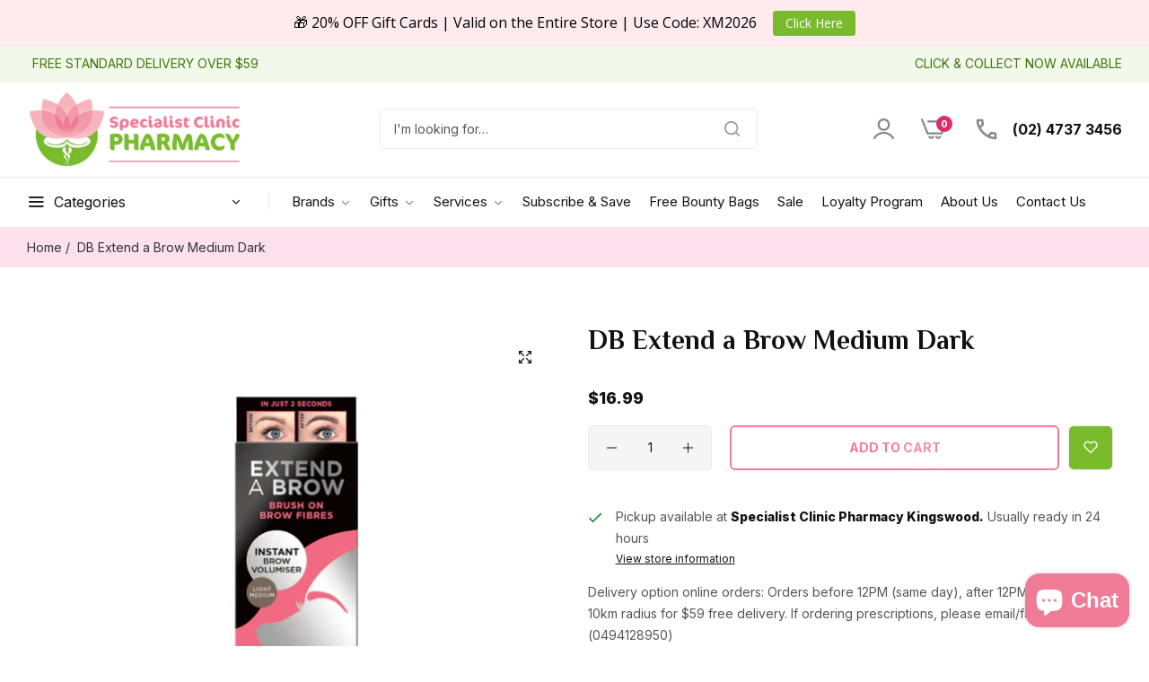

--- FILE ---
content_type: text/html; charset=utf-8
request_url: https://specialistclinicpharmacy.com.au/variants/47074869018899/?section_id=pickup-availability
body_size: 3031
content:
<div id="shopify-section-pickup-availability" class="shopify-section">
<pickup-availability-preview class="pickup-availability-preview flex"><svg
      class="mr-15 mt-7"
      width="16"
      height="12"
      viewBox="0 0 16 12"
      fill="none"
      xmlns="http://www.w3.org/2000/svg"
    >
      <path d="M5.5 9.17578L14.3281 0.308594L15.5 1.48047L5.5 11.4805L0.851562 6.83203L1.98438 5.66016L5.5 9.17578Z" fill="#1E882F"/>
    </svg>
    <div class="pickup-availability-info"><span class="caption-large">Pickup available at <span class="heading-color heading-weight">Specialist Clinic Pharmacy Kingswood.</span></span>
        <span class="caption">Usually ready in 24 hours</span>
        <button
          id="ShowPickupAvailabilityDrawer"
          class="btn-reset grey-color underline d-block pickup-availability-button"
          aria-haspopup="dialog"
        >View store information
</button></div>
  </pickup-availability-preview>

  <pickup-availability-drawer
    class="gradient bg-white bls__canvas bls__canvas-right pickup-availability-drawer"
    tabindex="-1"
    role="dialog"
    aria-modal="true"
    aria-labelledby="PickupAvailabilityHeading"
  >
    <div class="pickup-availability-header px-30 py-25 border-bottom">
      <button class="button-close close-button">
        <i class="icon-x"></i>
      </button>
      <div class="bls__product-info">
        <div class="bls__product-pickup flex"><div class="product-pickup-img width-80 mr-15"><div
  class="bls__responsive-image bls-image-js bls-loading-image bls__product-grid bls__product-img-sw"
  
    style="--aspect-ratio: 1/1;"
  
><img
      srcset="//specialistclinicpharmacy.com.au/cdn/shop/files/brow_light_medium_1.png?v=1695711462&width=165 165w,//specialistclinicpharmacy.com.au/cdn/shop/files/brow_light_medium_1.png?v=1695711462&width=360 360w,//specialistclinicpharmacy.com.au/cdn/shop/files/brow_light_medium_1.png?v=1695711462&width=533 533w,//specialistclinicpharmacy.com.au/cdn/shop/files/brow_light_medium_1.png?v=1695711462&width=720 720w,//specialistclinicpharmacy.com.au/cdn/shop/files/brow_light_medium_1.png?v=1695711462&width=940 940w,//specialistclinicpharmacy.com.au/cdn/shop/files/brow_light_medium_1.png?v=1695711462 1000w
      "
      src="//specialistclinicpharmacy.com.au/cdn/shop/files/brow_light_medium_1.png?v=1695711462&width=533"
      sizes="(min-width: px) -33px, (min-width: 990px) calc((100vw - 130px) / 4), (min-width: 750px) calc((100vw - 120px) / 3), calc((100vw - 35px) / 2)"
      alt="DB Extend a Brow Medium Dark"
      class="motion-reduce"
      loading="lazy"
      width="1000"
      height="1000"
    ></div>
</div><div class="bls__product-pickup__infos">
            <h6 class="pickup-availability-drawer-title mb-0">
              DB Extend a Brow Medium Dark
            </h6><div class="price mt-10"> <div
  class="
    bls__price"
>
  <div id="ltsp-message-content" hidden> 
       
      
  </div>
  <div class="bls__product-price flex flex-wrap align-items-center mt-3">
    <div class="price__regular">
      <span class="visually-hidden visually-hidden--inline">Regular price</span>
      <span class="price">
          $16.99 
      </span>
    </div>
    <div class="price__sale grey-color">
        <span class="visually-hidden visually-hidden--inline">Sale price</span>
        <span>
          <s class="price-item compare-price">
            
                 
            
          </s>
        </span></div>
    
  </div>
</div></div>
          </div>
        </div>
      </div>
    </div>
    <ul class="pickup-availability-list list-none py-25 px-30 m-0" role="list" data-store-availability-drawer-content><li class="pickup-availability-list__item pb-25 mb-25 border-bottom last-0">
          <h4 class="fs-16 capitalize">Specialist Clinic Pharmacy Kingswood</h4>
          <p class="pickup-availability-preview caption-large flex align-items-center">
            <svg
              class="mr-10 m-width-12"
              width="12"
              height="10"
              viewBox="0 0 12 10"
              fill="none"
              xmlns="http://www.w3.org/2000/svg"
            >
              <path d="M10.8594 0.859375L4 7.71875L1.14062 4.85938C1.00521 4.73438 0.84375 4.67188 0.65625 4.67188C0.479167 4.67188 0.328125 4.73438 0.203125 4.85938C0.0677083 4.99479 0 5.15625 0 5.34375C0 5.52083 0.0677083 5.67188 0.203125 5.79688L3.53125 9.14062C3.65625 9.26562 3.8125 9.32812 4 9.32812C4.1875 9.32812 4.34375 9.26562 4.46875 9.14062L11.7969 1.79688C11.9323 1.67188 12 1.52083 12 1.34375C12 1.15625 11.9323 0.994792 11.7969 0.859375C11.6719 0.734375 11.5156 0.671875 11.3281 0.671875C11.151 0.671875 10.9948 0.734375 10.8594 0.859375Z" fill="#1E882F"/>
            </svg>Pickup available,
              usually ready in 24 hours
</p><address class="pickup-availability-address">
            <p>
              <span class="grey-color">Address: </span>3/64-68 Derby Street
            </p>
            <p>
              <span class="grey-color">City: </span>Kingswood
            </p>
            <p>
              <span class="grey-color">Country/region: </span>Australia
            </p><p>
                <span class="grey-color">Phone: </span>+61247373456
              </p></address>
          <a href="https://maps.google.com?daddr=3/64-68 Derby Street, #3 New South Wales Australia">
            <svg
              class="mr-5 mb-5"
              width="12"
              height="15"
              viewBox="0 0 12 15"
              fill="none"
              xmlns="http://www.w3.org/2000/svg"
            >
              <path d="M11.8379 6C11.8379 5.59896 11.7969 5.20703 11.7148 4.82422C11.6328 4.44141 11.5189 4.07682 11.373 3.73047C11.2272 3.38411 11.0495 3.05143 10.8398 2.73242C10.6302 2.42253 10.3932 2.13542 10.1289 1.87109C9.86458 1.60677 9.57747 1.36979 9.26758 1.16016C8.94857 0.950521 8.61589 0.772786 8.26953 0.626953C7.92318 0.48112 7.55859 0.367188 7.17578 0.285156C6.79297 0.203125 6.40104 0.162109 6 0.162109C5.59896 0.162109 5.20703 0.203125 4.82422 0.285156C4.44141 0.367188 4.07682 0.48112 3.73047 0.626953C3.38411 0.772786 3.05143 0.950521 2.73242 1.16016C2.42253 1.36979 2.13542 1.60677 1.87109 1.87109C1.60677 2.13542 1.36979 2.42253 1.16016 2.73242C0.950521 3.05143 0.772786 3.38411 0.626953 3.73047C0.48112 4.07682 0.367188 4.44141 0.285156 4.82422C0.203125 5.20703 0.162109 5.59896 0.162109 6C0.162109 6.16406 0.171224 6.32812 0.189453 6.49219C0.207682 6.65625 0.230469 6.82031 0.257812 6.98438C0.339844 7.43099 0.462891 7.86849 0.626953 8.29688C0.80013 8.71615 1.00065 9.11719 1.22852 9.5C1.62956 10.1654 2.08529 10.7806 2.5957 11.3457C3.11523 11.9017 3.60286 12.3848 4.05859 12.7949C4.51432 13.196 4.89714 13.5059 5.20703 13.7246C5.51693 13.9525 5.67188 14.0664 5.67188 14.0664C5.77214 14.1302 5.88151 14.1621 6 14.1621C6.11849 14.1621 6.22786 14.1302 6.32812 14.0664C6.32812 14.0664 6.48307 13.9525 6.79297 13.7246C7.10286 13.5059 7.48568 13.196 7.94141 12.7949C8.39714 12.3848 8.88477 11.9017 9.4043 11.3457C9.91471 10.7806 10.3659 10.1654 10.7578 9.5C10.9948 9.11719 11.1953 8.71615 11.3594 8.29688C11.5326 7.86849 11.6602 7.43099 11.7422 6.98438C11.7695 6.82031 11.7923 6.65625 11.8105 6.49219C11.8288 6.32812 11.8379 6.16406 11.8379 6ZM10.6621 6C10.6621 6.1276 10.6576 6.25977 10.6484 6.39648C10.6393 6.52409 10.6211 6.65169 10.5938 6.7793C10.5299 7.14388 10.4251 7.50391 10.2793 7.85938C10.1335 8.21484 9.96029 8.5612 9.75977 8.89844C9.48633 9.3724 9.17188 9.81445 8.81641 10.2246C8.47005 10.6348 8.1237 11.013 7.77734 11.3594C7.43099 11.6966 7.10286 11.9883 6.79297 12.2344C6.49219 12.4896 6.24154 12.6901 6.04102 12.8359C5.84049 12.6992 5.58073 12.5078 5.26172 12.2617C4.95182 12.0156 4.61914 11.724 4.26367 11.3867C3.9082 11.0404 3.55273 10.6576 3.19727 10.2383C2.8418 9.81901 2.52279 9.3724 2.24023 8.89844C2.03971 8.5612 1.86654 8.21484 1.7207 7.85938C1.57487 7.50391 1.47005 7.14388 1.40625 6.7793C1.37891 6.65169 1.36068 6.52409 1.35156 6.39648C1.34245 6.25977 1.33789 6.1276 1.33789 6C1.33789 5.35286 1.45638 4.74674 1.69336 4.18164C1.93945 3.61654 2.27669 3.12435 2.70508 2.70508C3.12435 2.27669 3.61654 1.94401 4.18164 1.70703C4.74674 1.46094 5.35286 1.33789 6 1.33789C6.64714 1.33789 7.25326 1.46094 7.81836 1.70703C8.38346 1.94401 8.87565 2.27669 9.29492 2.70508C9.72331 3.12435 10.056 3.61654 10.293 4.18164C10.5391 4.74674 10.6621 5.35286 10.6621 6ZM8.33789 6C8.33789 5.68099 8.27409 5.38021 8.14648 5.09766C8.02799 4.80599 7.86393 4.55534 7.6543 4.3457C7.44466 4.13607 7.19401 3.97201 6.90234 3.85352C6.61979 3.72591 6.31901 3.66211 6 3.66211C5.68099 3.66211 5.37565 3.72591 5.08398 3.85352C4.80143 3.97201 4.55534 4.13607 4.3457 4.3457C4.13607 4.55534 3.96745 4.80599 3.83984 5.09766C3.72135 5.38021 3.66211 5.68099 3.66211 6C3.66211 6.31901 3.72135 6.62435 3.83984 6.91602C3.96745 7.19857 4.13607 7.44466 4.3457 7.6543C4.55534 7.86393 4.80143 8.03255 5.08398 8.16016C5.37565 8.27865 5.68099 8.33789 6 8.33789C6.31901 8.33789 6.61979 8.27865 6.90234 8.16016C7.19401 8.03255 7.44466 7.86393 7.6543 7.6543C7.86393 7.44466 8.02799 7.19857 8.14648 6.91602C8.27409 6.62435 8.33789 6.31901 8.33789 6ZM7.16211 6C7.16211 6.16406 7.13021 6.31901 7.06641 6.46484C7.01172 6.60156 6.92969 6.72005 6.82031 6.82031C6.72005 6.92969 6.59701 7.01628 6.45117 7.08008C6.31445 7.13477 6.16406 7.16211 6 7.16211C5.83594 7.16211 5.68099 7.13477 5.53516 7.08008C5.39844 7.01628 5.27995 6.92969 5.17969 6.82031C5.07031 6.72005 4.98372 6.60156 4.91992 6.46484C4.86523 6.31901 4.83789 6.16406 4.83789 6C4.83789 5.83594 4.86523 5.68555 4.91992 5.54883C4.98372 5.40299 5.07031 5.27995 5.17969 5.17969C5.27995 5.07031 5.39844 4.98828 5.53516 4.93359C5.68099 4.86979 5.83594 4.83789 6 4.83789C6.16406 4.83789 6.31445 4.86979 6.45117 4.93359C6.59701 4.98828 6.72005 5.07031 6.82031 5.17969C6.92969 5.27995 7.01172 5.40299 7.06641 5.54883C7.13021 5.68555 7.16211 5.83594 7.16211 6Z" fill="#111111"/>
            </svg>
            <span class="underline">Show on google map</span>
          </a>
        </li></ul>
  </pickup-availability-drawer></div>

--- FILE ---
content_type: text/css
request_url: https://specialistclinicpharmacy.com.au/cdn/shop/t/6/assets/reset.min.css?v=181443785874226856691696316956
body_size: 3874
content:
embed,iframe,img{max-width:100%}.btn-reset:hover,.plyr__control:not(.plyr__control--overlaid):hover{color:currentColor}:root{--bls-transition:all 0.4s;--btn-line-height:inherit;--btn-text-transform:uppercase;--btn-padding:1.1rem 3rem;--btn-width-border:1px;--font-h5:2rem;--font-h6:1.6rem;--base-line-height:1.75;--light-grey-color:#f5f5f5;--heading-line-height:1.3;--page-tile-padding-desktop:6rem;--page-tile-padding-mobile:4rem;--color-white:#ffffff;--input-bg:var(--color-white);--input-color:rgb(var(--base-color));--input-font-size:1.4rem;--input-padding:1rem 2rem;--input-height:45px;--input-border-radius:var(--btn-border-radius);--font-icon:"blueskytechco";--full-width-padding:3rem;--bls-transform:scale(1.05);--bls-box-shadow:0 5px 30px rgba(0, 0, 0, 0.05);--overlay-bg:rgba(0, 0, 0, 0.5);--animation-uptodown:animateUpToDown 0.35s ease;--animation-downtoup:animateDownToUp 0.35s ease;--animation-fading:animateFading 0.35s ease;--transition-popup:all 0.3s;--header-padding:15px;--swiper-theme-color:#111;--swiper-pagination-bullet-inactive-colorrgba:#111111;--swiper-pagination-bullet-inactive-opacity:0.2;--swiper-pagination-color:#111111;--swiper-scrollbar-drag-bg-color:#111111;--swiper-navigation-size:16px;--spacing-title:4rem 0;--bls__product-name-size:var(--base-font-size);--bls__product-name-color:var(--heading-color);--bls__product-name-weight:var(--base-font-weight);--bls__product-price-size:1.4rem;--bls__product-price-color:rgb(var(--base-color));--bls__product-price-weight:var(--heading-font-weight);--bls__product-price-sale-color:#757575;--bls__product-price-sale-weight:var(--base-font-weight);--bls__product-rate-color:#212529;--bls__product-transition:0.4s;--bls_product-item-vertical-space:clamp(3rem, 4.6vw, 4rem);--product-images-style-radius:10px;--loader-width:16px;--loader-height:16px;--bls__section-heading-weight:var(--heading-font-weight);--swiper-arrow-width:4rem;--swiper-arrow-height:4rem;--duration-extra-long:600ms;--animation-slide-in:slideIn var(--duration-extra-long) cubic-bezier(0, 0, 0.3, 1) forwards;--animation-fade-in:fadeIn var(--duration-extra-long) cubic-bezier(0, 0, 0.3, 1)}#comment_form,#contact_form{--input-border-radius:5px}@media (min-width:992px){:root{--btn-padding:1.36rem 5.5rem;--input-height:50px;--input-font-size:calc(var(--base-font-size) - 2px);--header-padding:11px;--swiper-arrow-width:5rem;--swiper-arrow-height:5rem}}:-internal-direct-focus,:focus,:focus-visible{outline:0}a,abbr,acronym,address,applet,article,aside,audio,b,big,blockquote,body,canvas,caption,center,cite,code,dd,del,details,dfn,div,dl,dt,em,embed,fieldset,figcaption,figure,footer,form,h1,h2,h3,h4,h5,h6,header,hgroup,i,iframe,img,ins,kbd,label,legend,li,mark,menu,nav,object,ol,output,p,pre,q,ruby,s,samp,section,small,span,strike,strong,sub,summary,sup,table,tbody,td,tfoot,th,thead,time,tr,tt,u,var,video{margin:0;padding:0;border:0;font:inherit;vertical-align:baseline}caption,img,svg,table,td,th{vertical-align:middle}html{font-size:62.5%;margin:0;padding:0;border:0;height:100%;vertical-align:baseline;overflow-x:hidden;box-sizing:border-box;-webkit-text-size-adjust:100%;-ms-text-size-adjust:100%}*,:after,:before{-webkit-box-sizing:border-box;-moz-box-sizing:border-box;box-sizing:border-box;-webkit-tap-highlight-color:transparent;outline:0}* p:only-child{margin-bottom:0}audio,canvas,video{display:inline-block;max-width:100%}em{font-style:italic}img{height:auto}a{transition:var(--bls-transition);color:var(--color-link);text-decoration:none}a:hover{color:var(--color-link-hover)}a:active,a:hover{outline:0}b,dt,strong{font-weight:var(--heading-font-weight);color:var(--heading-color)}textarea{overflow:auto;vertical-align:top;resize:vertical}button.active.focus,button.active:focus,button:active,button:active.focus,button:active:focus,button:active:hover,button:focus,input:focus{outline:0}input:-webkit-autofill,input:-webkit-autofill:active,input:-webkit-autofill:focus,input:-webkit-autofill:hover{-webkit-box-shadow:0 0 0 30px #fff inset!important}button,html input[type=button],input[type=reset],input[type=submit]{-webkit-appearance:button;cursor:pointer;overflow:visible}.bls__payment-button.disabled .shopify-payment-button__button,.bls__payment-button.disabled button,button[disabled],html input[disabled]{cursor:default;opacity:.8;pointer-events:none}.container,.container-fluid{margin-left:auto;margin-right:auto;padding-right:calc(var(--bs-gutter-x) * .5);padding-left:calc(var(--bs-gutter-x) * .5);width:100%}@media (min-width:1200px){.container,.container-fluid{--bs-gutter-x:6rem}.container{max-width:calc(var(--body-custom-width-container) + var(--bs-gutter-x))}.container-fluid{max-width:calc(var(--bls-container-fluid-width) + var(--bs-gutter-x))}.bls_cookie .container{max-width:100%;padding-left:var(--full-width-padding);padding-right:var(--full-width-padding)}}@media (max-width:1199px){.row{--bs-gutter-x:30px}.gap-tablet{--bs-gutter-x:30px!important;--bls-gutter-x:30px!important}.spt-tablet{--section-padding-top:5rem!important}.spb-tablet{--section-padding-bottom:5rem!important}}@media (max-width:767px){.row{--bs-gutter-x:15px}.gap-mobile{--bs-gutter-x:15px!important;--bs-gutter-x:15px!important}:root{--spacing-title:2rem 0 3rem}.spt-mobile{--section-padding-top:3rem!important}.spb-mobile{--section-padding-bottom:3rem!important}}body{margin:0;font-size:var(--base-font-size);color:rgb(var(--base-color));font-family:var(--base-font-family);line-height:var(--base-line-height);font-weight:var(--base-font-weight);background-color:var(--base-body-bg-color);scroll-behavior:smooth;text-rendering:optimizeSpeed;touch-action:manipulation}.h1,.h2,h1,h2{margin-bottom:clamp(2rem,4vw,3rem)}.bls-wrapper{position:relative;display:-webkit-flex;display:-ms-flexbox;display:flex;-webkit-flex-direction:column;-ms-flex-direction:column;flex-direction:column;min-height:100vh}@media (max-width:991px){.bls-wrapper{overflow-x:hidden}}#MainContent{-webkit-flex-grow:1;flex-grow:1}.box-layout .bls-wrapper{background-color:var(--base-boxed-bg-color);margin:0 auto;max-width:var(--body-custom-width-container);box-shadow:0 1px 9px rgba(0,0,0,.8)}.btn-reset,.btn-reset:hover{background-color:transparent}.h1,.h2,.h3,.h4,.h5,.h6,h1,h2,h3,h4,h5,h6{font-family:var(--heading-font-family);font-weight:var(--heading-font-weight);letter-spacing:var(--heading-letter-spacing);color:var(--heading-color);line-height:var(--heading-line-height)}.btn,.btn-link,.btn-primary,.btn-secondary,button{letter-spacing:var(--btn-letter-spacing);transition:var(--bls-transition)}.h1,h1{font-size:clamp(3.2rem, 4.5vw, var(--font-h1))}.h2,h2{font-size:clamp(3rem, 4vw, var(--font-h2))}.h3,h3{font-size:clamp(2.4rem, 3.5vw, var(--font-h3));margin-bottom:clamp(2rem,3.5vw,3rem)}.h4,h4{font-size:clamp(2rem, 3vw, var(--font-h4));margin-bottom:clamp(1rem,3vw,2rem)}.h5,h5{font-size:clamp(1.6rem, 2.5vw, var(--font-h5));margin-bottom:clamp(1rem,2.5vw,1rem)}.h6,h6{font-size:clamp(1.4rem, 2vw, var(--font-h6));margin-bottom:clamp(1rem,2vw,1rem)}form .field,p:not(:only-of-type){margin-bottom:1.5rem}.btn,.btn-primary,.btn-secondary,button{font-weight:var(--btn-font-weight);text-transform:var(--btn-text-transform);font-size:var(--btn-font-size);line-height:var(--btn-line-height);border-width:var(--btn-width-border);border-style:solid;border-radius:var(--btn-border-radius);display:inline-block;font-family:var(--base-font-family);padding:var(--btn-padding)}.btn-reset,caption,td,th{font-weight:var(--base-font-weight)}.btn-link,.btn-reset,body .spr-form-label,thead th{font-size:var(--base-font-size)}.big-btn{min-height:5rem}.btn-link.d-none,.btn-primary.d-none,.btn-secondary.d-none,button.d-none{display:none}.btn-link,.checkmark,.checkmark:before{display:inline-flex}.btn-reset{padding:0;color:var(--heading-color);border:0;text-transform:unset}.btn-reset.border{border:1px solid var(--border-color-base)}.btn-reset:hover{border-color:transparent}.btn,.btn-primary,body .shopify-payment-button__more-options,button{background-color:var(--btn-primary-bg);color:var(--btn-primary-color);border-color:var(--btn-primary-bg)}.btn-primary:hover,.btn:hover,body .shopify-payment-button__more-options,button:hover{background-color:var(--btn-primary-bg-hover);color:var(--btn-primary-color-hover);border-color:var(--btn-primary-bg-hover)}.btn:not(.btn-reset):hover svg path,button:not(.btn-reset):hover svg path{fill:var(--btn-primary-color-hover)}.btn-secondary{background-color:var(--btn-secondary-bg);color:var(--btn-secondary-color);border-color:var(--btn-secondary-border-color)}.btn-secondary:hover{background-color:var(--btn-secondary-bg-hover);color:var(--btn-secondary-color-hover);border-color:var(--btn-secondary-bg-hover)}.btn-link,.btn-link:hover{color:var(--btn-link-color)}.btn-link{padding:0 0 4px;text-align:inherit;background-color:transparent;font-weight:var(--btn-font-weight);position:relative;align-items:center}.btn-link::before{content:"";position:absolute;height:2px;background-color:var(--btn-link-color);width:2.5rem;bottom:0;left:0;transition:var(--bls-transition)}.checkmark,.checkmark:before,.flash-move{position:relative}.btn-link:hover::before{width:calc(100% - 3px);transition:var(--bls-transition)}.text-white .bls__banner-button{--btn-link-color:var(--color-white);--btn-link-color-hover:var(--color-white)}input.btn-radius{border-radius:var(--btn-border-radius)!important}input[type=date],input[type=email],input[type=number],input[type=password],input[type=search],input[type=tel],input[type=text],select{height:var(--input-height)}input[type=date],input[type=email],input[type=number],input[type=password],input[type=search],input[type=tel],input[type=text],select,textarea{padding:var(--input-padding);border:1px solid var(--input-border-color);background:var(--input-bg);color:var(--input-color);border-radius:var(--input-border-radius);font-family:var(--base-font-family);font-weight:var(--base-font-weight);font-size:var(--input-font-size);transition:var(--bls-transition)}input[type=email]:focus,input[type=number]:focus,input[type=password]:focus,input[type=search]:focus,input[type=tel]:focus,input[type=text]:focus,select:focus,textarea:focus{outline:0;border-color:var(--heading-color);font-size:var(--input-font-size)}input::-webkit-inner-spin-button,input::-webkit-outer-spin-button{-webkit-appearance:none;margin:0}input[type=number]{-moz-appearance:textfield}input::-ms-input-placeholder{opacity:1;color:var(--grey-color);font-size:clamp(var(--base-font-size) - 2px)}input::placeholder{color:var(--input-placeholder-color);font-size:clamp(var(--base-font-size) - 2px)}textarea::-webkit-input-placeholder{color:var(--input-placeholder-color);font-size:clamp(var(--base-font-size) - 2px)}textarea:-moz-placeholder{color:var(--input-placeholder-color);font-size:clamp(var(--base-font-size) - 2px)}textarea::-moz-placeholder{color:var(--input-placeholder-color);font-size:clamp(var(--base-font-size) - 2px)}textarea:-ms-input-placeholder{color:var(--input-placeholder-color);font-size:clamp(var(--base-font-size) - 2px)}select{cursor:pointer;-moz-appearance:none;-webkit-appearance:none;padding:5px 30px 5px 20px;background:var(--input-bg) url("data:image/svg+xml,%3Csvg width='10' height='5' viewBox='0 0 10 5' fill='none' xmlns='http://www.w3.org/2000/svg'%3E%3Cpath d='M1.08984 1.32227L4.58984 4.82227C4.69922 4.94076 4.83594 5 5 5C5.16406 5 5.30078 4.94076 5.41016 4.82227L8.91016 1.32227C9.02865 1.21289 9.08789 1.08073 9.08789 0.925781C9.08789 0.761719 9.02865 0.620443 8.91016 0.501953C8.80078 0.392578 8.66406 0.337891 8.5 0.337891C8.33594 0.337891 8.19922 0.392578 8.08984 0.501953L5 3.5918L1.91016 0.501953C1.80078 0.392578 1.66406 0.337891 1.5 0.337891C1.33594 0.337891 1.19922 0.392578 1.08984 0.501953C0.971354 0.620443 0.912109 0.761719 0.912109 0.925781C0.912109 1.08073 0.971354 1.21289 1.08984 1.32227Z' fill='%23999999'/%3E%3C/svg%3E") no-repeat 94% 50%}table{border-spacing:0;border-collapse:collapse;margin-bottom:1rem;width:100%;line-height:1.4}table,td,th{border:1px solid var(--border-color-base)}td,th{padding:11px 20px}caption,td,th{text-align:left}thead th{border-width:0 1px 1px 0;font-weight:600}.checkbox-group input{width:20px;height:20px}.checkmark{pointer-events:none;cursor:pointer}.checkmark:before{content:"";width:18px;height:18px;border-radius:2px;border:1px solid var(--border-color-base,#ebebeb);background-color:var(--light-grey-color);top:2px;margin-right:1rem;transition:var(--bls-transition)}.checkmark:after,.flash-move::after{position:absolute;content:"";opacity:0}.checkmark:after{left:7px;top:5px;width:5px;height:10px;border:solid var(--color-white);border-width:0 2px 2px 0;-webkit-transform:rotate(45deg);-ms-transform:rotate(45deg);transform:rotate(45deg);transition:var(--bls-transition)}input[type=checkbox]:checked+.checkmark:after{opacity:1}input[type=checkbox]:checked+.checkmark:before{background-color:var(--color-link);border-color:var(--color-link)}.animation{-webkit-animation-duration:1s;animation-duration:1s;-webkit-animation-fill-mode:both;animation-fill-mode:both;-webkit-animation-iteration-count:infinite;animation-iteration-count:infinite}@keyframes fadeInLeftShort{from{opacity:0;-webkit-transform:translate3d(-100px,0,0);transform:translate3d(-100px,0,0)}to{opacity:1;-webkit-transform:translate3d(0,0,0);transform:translate3d(0,0,0)}}@keyframes fadeOutRightShort{from{opacity:1;-webkit-transform:translate3d(0,0,0);transform:translate3d(0,0,0)}to{opacity:0;-webkit-transform:translate3d(100px,0,0);transform:translate3d(100px,0,0)}}@keyframes bls-spin{0%{transform:rotate(0);-webkit-transform:rotate(0);-moz-transform:rotate(0);-o-transform:rotate(0)}100%{transform:rotate(359deg);-webkit-transform:rotate(359deg);-moz-transform:rotate(359deg);-o-transform:rotate(359deg)}}@-webkit-keyframes bls-spin{0%{transform:rotate(0);-webkit-transform:rotate(0);-moz-transform:rotate(0);-o-transform:rotate(0)}100%{transform:rotate(359deg);-webkit-transform:rotate(359deg);-moz-transform:rotate(359deg);-o-transform:rotate(359deg)}}@keyframes modal-open{0%{opacity:0;transform:translateY(30px)}to{opacity:1;transform:translateY(0)}}@keyframes modal-closing{0%{opacity:1;transform:scale(1)}to{opacity:0;transform:scale(.9)}}@keyframes rise-up{0%{opacity:1;transform:translateY(120%)}to{opacity:1;transform:translateY(0)}}@-webkit-keyframes fadeIn{from{opacity:0}to{opacity:1}}@keyframes fadeIn{from{opacity:0}to{opacity:1}}.fadeIn{-webkit-animation-name:fadeIn;animation-name:fadeIn}@-webkit-keyframes shakeY{0%,to{-webkit-transform:translateZ(0);transform:translateZ(0)}10%,30%,50%,70%,90%{-webkit-transform:translate3d(0,-10px,0);transform:translate3d(0,-10px,0)}20%,40%,60%,80%{-webkit-transform:translate3d(0,10px,0);transform:translate3d(0,10px,0)}}@keyframes shakeY{0%,to{-webkit-transform:translateZ(0);transform:translateZ(0)}10%,30%,50%,70%,90%{-webkit-transform:translate3d(0,-10px,0);transform:translate3d(0,-10px,0)}20%,40%,60%,80%{-webkit-transform:translate3d(0,10px,0);transform:translate3d(0,10px,0)}}@-webkit-keyframes shakeX{from,to{-webkit-transform:translate3d(0,0,0);transform:translate3d(0,0,0)}10%,30%,50%,70%,90%{-webkit-transform:translate3d(-10px,0,0);transform:translate3d(-10px,0,0)}20%,40%,60%,80%{-webkit-transform:translate3d(10px,0,0);transform:translate3d(10px,0,0)}}@keyframes shakeX{from,to{-webkit-transform:translate3d(0,0,0);transform:translate3d(0,0,0)}10%,30%,50%,70%,90%{-webkit-transform:translate3d(-10px,0,0);transform:translate3d(-10px,0,0)}20%,40%,60%,80%{-webkit-transform:translate3d(10px,0,0);transform:translate3d(10px,0,0)}}.shakeX{-webkit-animation-name:shakeX;animation-name:shakeX;-webkit-animation-duration:2s;animation-duration:2s}@keyframes animateUpToDown{0%{opacity:0;transform:translateY(-1.5rem)}to{opacity:1;transform:translateY(0)}}@keyframes animateDownToUp{0%{opacity:0;transform:translateY(1.5rem)}to{opacity:1;transform:translateY(0)}}@keyframes animateLeftToRight{0%{opacity:0;transform:translateX(-5rem)}to{opacity:1;transform:translateY(0)}}@keyframes animateFading{0%{opacity:0}to{opacity:1}}@keyframes spin{to{-webkit-transform:rotate(360deg)}}@-webkit-keyframes spin{to{-webkit-transform:rotate(360deg)}}@-webkit-keyframes zoompin{0%{opacity:0;-webkit-transform:scale(.2);transform:scale(.2)}50%{opacity:.8}100%{opacity:0;-webkit-transform:scale(1);transform:scale(1)}}@keyframes zoompin{0%{opacity:0;-webkit-transform:scale(.2);transform:scale(.2)}50%{opacity:.8}100%{opacity:0;-webkit-transform:scale(1);transform:scale(1)}}@-webkit-keyframes move{0%{left:0;opacity:0}5%,80%{opacity:0}48%{opacity:.2}100%{left:82%}}@keyframes move{0%{left:0;opacity:0}5%,80%{opacity:0}48%{opacity:.2}100%{left:82%}}@-webkit-keyframes fadeInUp{from{-webkit-transform:translate3d(0,100%,0);transform:translate3d(0,100%,0);visibility:visible;opacity:0}to{-webkit-transform:translate3d(0,0,0);transform:translate3d(0,0,0);opacity:1}}@-webkit-keyframes fadeInDown{from{-webkit-transform:translate3d(0,0,0);transform:translate3d(0,0,0);opacity:1}to{visibility:hidden;-webkit-transform:translate3d(0,100%,0);transform:translate3d(0,100%,0);opacity:0}}@keyframes fadeInDown{from{-webkit-transform:translate3d(0,0,0);transform:translate3d(0,0,0);opacity:1}to{visibility:hidden;-webkit-transform:translate3d(0,100%,0);transform:translate3d(0,100%,0);opacity:0}}@keyframes al-loading{0%{width:0}to{width:80%}}@keyframes al-loading-finish{0%{width:80%}to{width:100%}}.animated{-webkit-animation-duration:1s;animation-duration:1s;-webkit-animation-fill-mode:both;animation-fill-mode:both}.animate__fadeInUp{-webkit-animation-name:fadeInUp;animation-name:fadeInUp}.animate__fadeInDown{-webkit-animation-name:fadeInDown;animation-name:fadeInDown}@-webkit-keyframes fadeInslideshow{0%{opacity:0;-webkit-transform:translateY(-10px);-moz-transform:translateY(-10px);-ms-transform:translateY(-10px);-o-transform:translateY(-10px);transform:translateY(-10px)}100%{opacity:1;-webkit-transform:translateY(0);-moz-transform:translateY(0);-ms-transform:translateY(0);-o-transform:translateY(0);transform:translateY(0)}}@keyframes fadeInslideshow{0%{opacity:0;-webkit-transform:translateY(-10px);-moz-transform:translateY(-10px);-ms-transform:translateY(-10px);-o-transform:translateY(-10px);transform:translateY(-10px)}100%{opacity:1;-webkit-transform:translateY(0);-moz-transform:translateY(0);-ms-transform:translateY(0);-o-transform:translateY(0);transform:translateY(0)}}@-webkit-keyframes fadeInDownslideshow{from{opacity:0;-webkit-transform:translate3d(0,-40px,0);transform:translate3d(0,-40px,0)}to{opacity:1;-webkit-transform:none;transform:none}}@keyframes fadeInDownslideshow{from{opacity:0;-webkit-transform:translate3d(0,-40px,0);transform:translate3d(0,-40px,0)}to{opacity:1;-webkit-transform:none;transform:none}}@-webkit-keyframes fadeInUpslideshow{from{opacity:0;-webkit-transform:translate3d(0,40px,0);transform:translate3d(0,40px,0)}to{opacity:1;-webkit-transform:none;transform:none}}@keyframes fadeInUpslideshow{from{opacity:0;-webkit-transform:translate3d(0,40px,0);transform:translate3d(0,40px,0)}to{opacity:1;-webkit-transform:none;transform:none}}@-webkit-keyframes fadeInLeftslideshow{from{opacity:0;-webkit-transform:translate3d(-40px,0,0);transform:translate3d(-40px,0,0)}to{opacity:1;-webkit-transform:none;transform:none}}@keyframes fadeInLeftslideshow{from{opacity:0;-webkit-transform:translate3d(-40px,0,0);transform:translate3d(-40px,0,0)}to{opacity:1;-webkit-transform:none;transform:none}}@-webkit-keyframes fadeInRightslideshow{from{opacity:0;-webkit-transform:translate3d(40px,0,0);transform:translate3d(40px,0,0)}to{opacity:1;-webkit-transform:none;transform:none}}@keyframes fadeInRightslideshow{from{opacity:0;-webkit-transform:translate3d(40px,0,0);transform:translate3d(40px,0,0)}to{opacity:1;-webkit-transform:none;transform:none}}@-webkit-keyframes zoomInSlideshow{0%{opacity:0;transform:scale(.7)}50%{opacity:.5}100%{opacity:1;transform:scale(1)}}@keyframes zoomInSlideshow{0%{opacity:0;transform:scale(.7)}50%{opacity:.5}100%{opacity:1;transform:scale(1)}}@-webkit-keyframes zoomOutSlideshow{0%{opacity:0;transform:scale(1.3)}50%{opacity:.5}100%{opacity:1;transform:scale(1)}}@keyframes zoomOutSlideshow{0%{opacity:0;transform:scale(1.3)}50%{opacity:.5}100%{opacity:1;transform:scale(1)}}@-webkit-keyframes fadeInsTicky{from{opacity:1;-webkit-transform:translate3d(0,-100%,0);transform:translate3d(0,-100%,0)}to{opacity:1;-webkit-transform:none;transform:none}}@keyframes fadeInsTicky{from{opacity:1;-webkit-transform:translate3d(0,-100%,0);transform:translate3d(0,-100%,0)}to{opacity:1;-webkit-transform:none;transform:none}}@keyframes bls-progressbar{from{width:100%}to{width:0%}}@-moz-keyframes progress{from{background-position:0 0}to{background-position:-60px -60px}}@-ms-keyframes progress{from{background-position:0 0}to{background-position:-60px -60px}}@-o-keyframes progress{from{background-position:0 0}to{background-position:-60px -60px}}@keyframes progress{from{background-position:0 0}to{background-position:-60px -60px}}.fadeInsTicky{-webkit-animation-name:fadeInsTicky;animation-name:fadeInsTicky}@-webkit-keyframes fadeOutsTicky{from{opacity:0;-webkit-transform:translate3d(0,20px,0);transform:translate3d(0,20px,0)}to{opacity:1;-webkit-transform:none;transform:none}}@keyframes fadeOutsTicky{from{opacity:0;-webkit-transform:translate3d(0,20px,0);transform:translate3d(0,20px,0)}to{opacity:1;-webkit-transform:none;transform:none}}.fadeOutsTicky{-webkit-animation-name:fadeOutsTicky;animation-name:fadeOutsTicky}@-webkit-keyframes animation-loading-images{0%{background-position-x:200%}100%{background-position-x:-150%}}@keyframes animation-loading-images{0%{background-position-x:200%}100%{background-position-x:-150%}}.flash-move::after{top:0;left:0;z-index:1;background:linear-gradient(to right,rgba(255,255,255,0) 0,rgba(255,255,255,.03) 1%,rgba(255,255,255,.6) 30%,rgba(255,255,255,.85) 50%,rgba(255,255,255,.85) 70%,rgba(255,255,255,.85) 71%,rgba(255,255,255,0) 100%);width:15%;height:100%;transform:skew(-10deg,0deg);animation:1.5s 1s infinite move}@-webkit-keyframes shake-effect{0%,100%,18%{transform:translate3d(0,0,0)}10%,14%,2%,6%{transform:translate3d(-5px,0,0)}12%,16%,4%,8%{transform:translate3d(5px,0,0)}}@keyframes shake-effect{0%,100%,18%{transform:translate3d(0,0,0)}10%,14%,2%,6%{transform:translate3d(-5px,0,0)}12%,16%,4%,8%{transform:translate3d(5px,0,0)}}.shake-effect{animation:6s 3s infinite shake-effect;transform-origin:50% 50%}@-webkit-keyframes vibrate-1{0%,100%{-webkit-transform:translate(0);transform:translate(0)}20%{-webkit-transform:translate(-2px,2px);transform:translate(-2px,2px)}40%{-webkit-transform:translate(-2px,-2px);transform:translate(-2px,-2px)}60%{-webkit-transform:translate(2px,2px);transform:translate(2px,2px)}80%{-webkit-transform:translate(2px,-2px);transform:translate(2px,-2px)}}@keyframes vibrate-1{0%,100%{-webkit-transform:translate(0);transform:translate(0)}20%{-webkit-transform:translate(-2px,2px);transform:translate(-2px,2px)}40%{-webkit-transform:translate(-2px,-2px);transform:translate(-2px,-2px)}60%{-webkit-transform:translate(2px,2px);transform:translate(2px,2px)}80%{-webkit-transform:translate(2px,-2px);transform:translate(2px,-2px)}}@-webkit-keyframes flash{50%,from,to{opacity:1}25%,75%{opacity:0}}@keyframes flash{50%,from,to{opacity:1}25%,75%{opacity:0}}.flash{-webkit-animation-name:flash;animation-name:flash}@keyframes zoomOut{from{transform:scale(1.08)}to{transform:scale(1);opacity:1}}

--- FILE ---
content_type: text/css
request_url: https://specialistclinicpharmacy.com.au/cdn/shop/t/6/assets/vendor.min.css?v=90547276032108853831696316957
body_size: 7491
content:
@charset "utf-8";.swiper-slide,.swiper-wrapper,swiper-slide{height:100%;position:relative;transition-property:transform;width:100%}.swiper-fade.swiper-free-mode .swiper-slide,.swiper-free-mode>.swiper-wrapper{transition-timing-function:ease-out}.dlg-box,.swiper-cube .swiper-slide,.swiper-slide-invisible-blank{visibility:hidden}@font-face{font-family:swiper-icons;src:url('data:application/font-woff;charset=utf-8;base64, [base64]//wADZ2x5ZgAAAywAAADMAAAD2MHtryVoZWFkAAABbAAAADAAAAA2E2+eoWhoZWEAAAGcAAAAHwAAACQC9gDzaG10eAAAAigAAAAZAAAArgJkABFsb2NhAAAC0AAAAFoAAABaFQAUGG1heHAAAAG8AAAAHwAAACAAcABAbmFtZQAAA/gAAAE5AAACXvFdBwlwb3N0AAAFNAAAAGIAAACE5s74hXjaY2BkYGAAYpf5Hu/j+W2+MnAzMYDAzaX6QjD6/4//Bxj5GA8AuRwMYGkAPywL13jaY2BkYGA88P8Agx4j+/8fQDYfA1AEBWgDAIB2BOoAeNpjYGRgYNBh4GdgYgABEMnIABJzYNADCQAACWgAsQB42mNgYfzCOIGBlYGB0YcxjYGBwR1Kf2WQZGhhYGBiYGVmgAFGBiQQkOaawtDAoMBQxXjg/wEGPcYDDA4wNUA2CCgwsAAAO4EL6gAAeNpj2M0gyAACqxgGNWBkZ2D4/wMA+xkDdgAAAHjaY2BgYGaAYBkGRgYQiAHyGMF8FgYHIM3DwMHABGQrMOgyWDLEM1T9/w8UBfEMgLzE////P/5//f/V/xv+r4eaAAeMbAxwIUYmIMHEgKYAYjUcsDAwsLKxc3BycfPw8jEQA/[base64]/uznmfPFBNODM2K7MTQ45YEAZqGP81AmGGcF3iPqOop0r1SPTaTbVkfUe4HXj97wYE+yNwWYxwWu4v1ugWHgo3S1XdZEVqWM7ET0cfnLGxWfkgR42o2PvWrDMBSFj/IHLaF0zKjRgdiVMwScNRAoWUoH78Y2icB/yIY09An6AH2Bdu/UB+yxopYshQiEvnvu0dURgDt8QeC8PDw7Fpji3fEA4z/PEJ6YOB5hKh4dj3EvXhxPqH/SKUY3rJ7srZ4FZnh1PMAtPhwP6fl2PMJMPDgeQ4rY8YT6Gzao0eAEA409DuggmTnFnOcSCiEiLMgxCiTI6Cq5DZUd3Qmp10vO0LaLTd2cjN4fOumlc7lUYbSQcZFkutRG7g6JKZKy0RmdLY680CDnEJ+UMkpFFe1RN7nxdVpXrC4aTtnaurOnYercZg2YVmLN/d/gczfEimrE/fs/bOuq29Zmn8tloORaXgZgGa78yO9/cnXm2BpaGvq25Dv9S4E9+5SIc9PqupJKhYFSSl47+Qcr1mYNAAAAeNptw0cKwkAAAMDZJA8Q7OUJvkLsPfZ6zFVERPy8qHh2YER+3i/BP83vIBLLySsoKimrqKqpa2hp6+jq6RsYGhmbmJqZSy0sraxtbO3sHRydnEMU4uR6yx7JJXveP7WrDycAAAAAAAH//wACeNpjYGRgYOABYhkgZgJCZgZNBkYGLQZtIJsFLMYAAAw3ALgAeNolizEKgDAQBCchRbC2sFER0YD6qVQiBCv/H9ezGI6Z5XBAw8CBK/m5iQQVauVbXLnOrMZv2oLdKFa8Pjuru2hJzGabmOSLzNMzvutpB3N42mNgZGBg4GKQYzBhYMxJLMlj4GBgAYow/P/PAJJhLM6sSoWKfWCAAwDAjgbRAAB42mNgYGBkAIIbCZo5IPrmUn0hGA0AO8EFTQAA');font-weight:400;font-style:normal}:root{--swiper-theme-color:#007aff;--swiper-navigation-size:44px}.swiper,swiper-container{margin-left:auto;margin-right:auto;position:relative;overflow:hidden;list-style:none;padding:0;z-index:1;display:block}.swiper-vertical>.swiper-wrapper{flex-direction:column}.swiper-wrapper{z-index:1;display:flex;transition-timing-function:var(--swiper-wrapper-transition-timing-function,initial);box-sizing:content-box}.swiper-android .swiper-slide,.swiper-wrapper{transform:translate3d(0,0,0)}.swiper-horizontal{touch-action:pan-y}.swiper-vertical{touch-action:pan-x}.swiper-slide,swiper-slide{flex-shrink:0;display:block}.swiper-autoheight,.swiper-autoheight .swiper-slide{height:auto}.swiper-autoheight .swiper-wrapper{align-items:flex-start;transition-property:transform,height}.swiper-backface-hidden .swiper-slide{transform:translateZ(0);-webkit-backface-visibility:hidden;backface-visibility:hidden}.swiper-3d,.swiper-3d.swiper-css-mode .swiper-wrapper{perspective:1200px}.swiper-3d .swiper-cube-shadow,.swiper-3d .swiper-slide,.swiper-3d .swiper-slide-shadow,.swiper-3d .swiper-slide-shadow-bottom,.swiper-3d .swiper-slide-shadow-left,.swiper-3d .swiper-slide-shadow-right,.swiper-3d .swiper-slide-shadow-top,.swiper-3d .swiper-wrapper{transform-style:preserve-3d}.swiper-3d .swiper-slide-shadow,.swiper-3d .swiper-slide-shadow-bottom,.swiper-3d .swiper-slide-shadow-left,.swiper-3d .swiper-slide-shadow-right,.swiper-3d .swiper-slide-shadow-top{position:absolute;left:0;top:0;width:100%;height:100%;pointer-events:none;z-index:10}.swiper-3d .swiper-slide-shadow{background:rgba(0,0,0,.15)}.swiper-3d .swiper-slide-shadow-left{background-image:linear-gradient(to left,rgba(0,0,0,.5),rgba(0,0,0,0))}.swiper-3d .swiper-slide-shadow-right{background-image:linear-gradient(to right,rgba(0,0,0,.5),rgba(0,0,0,0))}.swiper-3d .swiper-slide-shadow-top{background-image:linear-gradient(to top,rgba(0,0,0,.5),rgba(0,0,0,0))}.swiper-3d .swiper-slide-shadow-bottom{background-image:linear-gradient(to bottom,rgba(0,0,0,.5),rgba(0,0,0,0))}.swiper-css-mode>.swiper-wrapper{overflow:auto;scrollbar-width:none;-ms-overflow-style:none}.swiper-css-mode>.swiper-wrapper::-webkit-scrollbar{display:none}.swiper-css-mode>.swiper-wrapper>.swiper-slide{scroll-snap-align:start start}.swiper-horizontal.swiper-css-mode>.swiper-wrapper{scroll-snap-type:x mandatory}.swiper-vertical.swiper-css-mode>.swiper-wrapper{scroll-snap-type:y mandatory}.swiper-css-mode.swiper-free-mode>.swiper-wrapper{scroll-snap-type:none}.swiper-css-mode.swiper-free-mode>.swiper-wrapper>.swiper-slide{scroll-snap-align:none}.swiper-centered>.swiper-wrapper::before{content:'';flex-shrink:0;order:9999}.swiper-centered>.swiper-wrapper>.swiper-slide{scroll-snap-align:center center;scroll-snap-stop:always}.swiper-centered.swiper-horizontal>.swiper-wrapper>.swiper-slide:first-child{margin-inline-start:var(--swiper-centered-offset-before)}.swiper-centered.swiper-horizontal>.swiper-wrapper::before{height:100%;min-height:1px;width:var(--swiper-centered-offset-after)}.swiper-centered.swiper-vertical>.swiper-wrapper>.swiper-slide:first-child{margin-block-start:var(--swiper-centered-offset-before)}.swiper-centered.swiper-vertical>.swiper-wrapper::before{width:100%;min-width:1px;height:var(--swiper-centered-offset-after)}.swiper-lazy-preloader{width:42px;height:42px;position:absolute;left:50%;top:50%;margin-left:-21px;margin-top:-21px;z-index:10;transform-origin:50%;box-sizing:border-box;border:4px solid var(--swiper-preloader-color,var(--swiper-theme-color));border-radius:50%;border-top-color:transparent}.swiper-watch-progress .swiper-slide-visible .swiper-lazy-preloader,.swiper:not(.swiper-watch-progress) .swiper-lazy-preloader,swiper-container:not(.swiper-watch-progress) .swiper-lazy-preloader{animation:1s linear infinite swiper-preloader-spin}.swiper-lazy-preloader-white{--swiper-preloader-color:#fff}.swiper-lazy-preloader-black{--swiper-preloader-color:#000}@keyframes swiper-preloader-spin{0%{transform:rotate(0)}100%{transform:rotate(360deg)}}.swiper-virtual .swiper-slide{-webkit-backface-visibility:hidden;transform:translateZ(0)}.swiper-virtual.swiper-css-mode .swiper-wrapper::after{content:'';position:absolute;left:0;top:0;pointer-events:none}.swiper-virtual.swiper-css-mode.swiper-horizontal .swiper-wrapper::after{height:1px;width:var(--swiper-virtual-size)}.swiper-virtual.swiper-css-mode.swiper-vertical .swiper-wrapper::after{width:1px;height:var(--swiper-virtual-size)}.swiper-button-next,.swiper-button-prev{position:absolute;top:var(--swiper-navigation-top-offset,50%);width:calc(var(--swiper-navigation-size)/ 44 * 27);height:var(--swiper-navigation-size);margin-top:calc(0px - (var(--swiper-navigation-size)/ 2));z-index:10;cursor:pointer;display:flex;align-items:center;justify-content:center;color:var(--swiper-navigation-color,var(--heading-color))}.swiper-button-next.swiper-button-disabled,.swiper-button-prev.swiper-button-disabled{opacity:.35;cursor:auto;pointer-events:none}.swiper-button-next.swiper-button-hidden,.swiper-button-prev.swiper-button-hidden{opacity:0;cursor:auto;pointer-events:none}.swiper-navigation-disabled .swiper-button-next,.swiper-navigation-disabled .swiper-button-prev,.swiper-pagination-bullet:only-child,.swiper-pagination-disabled>.swiper-pagination,.swiper-pagination.swiper-pagination-disabled,.swiper-scrollbar-disabled>.swiper-scrollbar,.swiper-scrollbar.swiper-scrollbar-disabled{display:none!important}.swiper-button-next:after,.swiper-button-prev:after{font-family:swiper-icons;font-size:var(--swiper-navigation-size);text-transform:none!important;letter-spacing:0;font-variant:initial;line-height:1}.swiper-button-prev,.swiper-rtl .swiper-button-next{left:var(--swiper-navigation-sides-offset,10px);right:auto}.swiper-button-prev:after,.swiper-rtl .swiper-button-next:after{content:'prev'}.swiper-button-next,.swiper-rtl .swiper-button-prev{right:var(--swiper-navigation-sides-offset,10px);left:auto}.swiper-button-next:after,.swiper-rtl .swiper-button-prev:after{content:'next'}.swiper-button-lock,.swiper-pagination-lock,.swiper-scrollbar-lock{display:none}.swiper-pagination{position:absolute;text-align:center;transition:opacity .3s;transform:translate3d(0,0,0);z-index:10}.swiper-pagination.swiper-pagination-hidden{opacity:0}.swiper-horizontal>.swiper-pagination-bullets,.swiper-pagination-bullets.swiper-pagination-horizontal,.swiper-pagination-custom,.swiper-pagination-fraction{bottom:var(--swiper-pagination-bottom,8px);top:var(--swiper-pagination-top,auto);left:0;width:100%}.swiper-pagination-bullets-dynamic{overflow:hidden;font-size:0}.swiper-pagination-bullets-dynamic .swiper-pagination-bullet{transform:scale(.33);position:relative}.swiper-pagination-bullets-dynamic .swiper-pagination-bullet-active,.swiper-pagination-bullets-dynamic .swiper-pagination-bullet-active-main{transform:scale(1)}.swiper-pagination-bullets-dynamic .swiper-pagination-bullet-active-next,.swiper-pagination-bullets-dynamic .swiper-pagination-bullet-active-prev{transform:scale(.66)}.swiper-pagination-bullets-dynamic .swiper-pagination-bullet-active-next-next,.swiper-pagination-bullets-dynamic .swiper-pagination-bullet-active-prev-prev{transform:scale(.33)}.swiper-pagination-bullet{width:var(--swiper-pagination-bullet-width,var(--swiper-pagination-bullet-size,8px));height:var(--swiper-pagination-bullet-height,var(--swiper-pagination-bullet-size,8px));display:inline-block;border-radius:var(--swiper-pagination-bullet-border-radius,50%);background:var(--swiper-pagination-bullet-inactive-color,#000);opacity:var(--swiper-pagination-bullet-inactive-opacity, .2)}button.swiper-pagination-bullet{border:none;margin:0;padding:0;box-shadow:none;-webkit-appearance:none;appearance:none}.swiper-pagination-clickable .swiper-pagination-bullet{cursor:pointer}.swiper-pagination-bullet-active{opacity:var(--swiper-pagination-bullet-opacity, 1);background:var(--swiper-pagination-color,var(--swiper-theme-color))}.swiper-pagination-vertical.swiper-pagination-bullets,.swiper-vertical>.swiper-pagination-bullets{right:var(--swiper-pagination-right,8px);left:var(--swiper-pagination-left,auto);top:50%;transform:translate3d(0,-50%,0)}.swiper-pagination-vertical.swiper-pagination-bullets .swiper-pagination-bullet,.swiper-vertical>.swiper-pagination-bullets .swiper-pagination-bullet{margin:var(--swiper-pagination-bullet-vertical-gap,6px) 0;display:block}.swiper-pagination-vertical.swiper-pagination-bullets.swiper-pagination-bullets-dynamic,.swiper-vertical>.swiper-pagination-bullets.swiper-pagination-bullets-dynamic{top:50%;transform:translateY(-50%);width:8px}.swiper-pagination-vertical.swiper-pagination-bullets.swiper-pagination-bullets-dynamic .swiper-pagination-bullet,.swiper-vertical>.swiper-pagination-bullets.swiper-pagination-bullets-dynamic .swiper-pagination-bullet{display:inline-block;transition:transform .2s,top .2s}.swiper-horizontal>.swiper-pagination-bullets .swiper-pagination-bullet,.swiper-pagination-horizontal.swiper-pagination-bullets .swiper-pagination-bullet{margin:0 var(--swiper-pagination-bullet-horizontal-gap,4px)}.swiper-horizontal>.swiper-pagination-bullets.swiper-pagination-bullets-dynamic,.swiper-pagination-horizontal.swiper-pagination-bullets.swiper-pagination-bullets-dynamic{left:50%;transform:translateX(-50%);white-space:nowrap}.swiper-horizontal>.swiper-pagination-bullets.swiper-pagination-bullets-dynamic .swiper-pagination-bullet,.swiper-pagination-horizontal.swiper-pagination-bullets.swiper-pagination-bullets-dynamic .swiper-pagination-bullet{transition:transform .2s,left .2s}.swiper-horizontal.swiper-rtl>.swiper-pagination-bullets-dynamic .swiper-pagination-bullet,:host(.swiper-horizontal.swiper-rtl) .swiper-pagination-bullets-dynamic .swiper-pagination-bullet{transition:transform .2s,right .2s}.swiper-pagination-fraction{color:var(--swiper-pagination-fraction-color,inherit)}.swiper-pagination-progressbar{background:var(--swiper-pagination-progressbar-bg-color,rgba(0,0,0,.25));position:absolute}.swiper-scrollbar,.swiper-scrollbar-drag{position:relative;border-radius:var(--swiper-scrollbar-border-radius,10px)}.swiper-pagination-progressbar .swiper-pagination-progressbar-fill{background:var(--swiper-pagination-color,var(--swiper-theme-color));position:absolute;left:0;top:0;width:100%;height:100%;transform:scale(0);transform-origin:left top}.swiper-rtl .swiper-pagination-progressbar .swiper-pagination-progressbar-fill{transform-origin:right top}.swiper-horizontal>.swiper-pagination-progressbar,.swiper-pagination-progressbar.swiper-pagination-horizontal,.swiper-pagination-progressbar.swiper-pagination-vertical.swiper-pagination-progressbar-opposite,.swiper-vertical>.swiper-pagination-progressbar.swiper-pagination-progressbar-opposite{width:60%;height:var(--swiper-pagination-progressbar-size,4px);left:0;top:0;margin-left:auto;margin-right:auto}.swiper-horizontal>.swiper-pagination-progressbar.swiper-pagination-progressbar-opposite,.swiper-pagination-progressbar.swiper-pagination-horizontal.swiper-pagination-progressbar-opposite,.swiper-pagination-progressbar.swiper-pagination-vertical,.swiper-vertical>.swiper-pagination-progressbar{width:var(--swiper-pagination-progressbar-size,4px);height:100%;left:0;top:0}.swiper-scrollbar{-ms-touch-action:none;background:var(--swiper-scrollbar-bg-color,rgba(0,0,0,.1))}.swiper-horizontal>.swiper-scrollbar,.swiper-scrollbar.swiper-scrollbar-horizontal{position:absolute;--swiper-scrollbar-sides-offset:50%;transform:translateX(-50%);left:var(--swiper-scrollbar-sides-offset,1%);bottom:var(--swiper-scrollbar-bottom,4px);top:var(--swiper-scrollbar-top,auto);z-index:50;height:var(--swiper-scrollbar-size,4px);width:60%}.swiper-scrollbar.swiper-scrollbar-vertical,.swiper-vertical>.swiper-scrollbar{position:absolute;left:var(--swiper-scrollbar-left,auto);right:var(--swiper-scrollbar-right,4px);top:var(--swiper-scrollbar-sides-offset,1%);z-index:50;width:var(--swiper-scrollbar-size,4px);height:calc(100% - 2 * var(--swiper-scrollbar-sides-offset,1%))}.swiper-scrollbar-drag{height:100%;width:100%;background:var(--swiper-scrollbar-drag-bg-color,rgba(0,0,0,.5));left:0;top:0}.swiper-scrollbar-cursor-drag{cursor:move}.swiper-zoom-container{width:100%;height:100%;display:flex;justify-content:center;align-items:center;text-align:center}.swiper-zoom-container>canvas,.swiper-zoom-container>img,.swiper-zoom-container>svg{max-width:100%;max-height:100%;object-fit:contain}.swiper-slide-zoomed{cursor:move;touch-action:none}.swiper .swiper-notification,swiper-container .swiper-notification{position:absolute;left:0;top:0;pointer-events:none;opacity:0;z-index:-1000}.swiper-free-mode>.swiper-wrapper{margin:0 auto}.swiper-grid>.swiper-wrapper{flex-wrap:wrap}.swiper-grid-column>.swiper-wrapper{flex-wrap:wrap;flex-direction:column}.swiper-fade .swiper-slide{pointer-events:none;transition-property:opacity}.swiper-cube .swiper-slide .swiper-slide,.swiper-fade .swiper-slide .swiper-slide,.swiper-flip .swiper-slide .swiper-slide{pointer-events:none}.swiper-cube .swiper-slide-active,.swiper-cube .swiper-slide-active .swiper-slide-active,.swiper-fade .swiper-slide-active,.swiper-fade .swiper-slide-active .swiper-slide-active,.swiper-flip .swiper-slide-active,.swiper-flip .swiper-slide-active .swiper-slide-active{pointer-events:auto}.swiper-cards,.swiper-cube,.swiper-flip{overflow:visible}.swiper-cube .swiper-slide{pointer-events:none;-webkit-backface-visibility:hidden;backface-visibility:hidden;z-index:1;transform-origin:0 0;width:100%;height:100%}.swiper-cube.swiper-rtl .swiper-slide{transform-origin:100% 0}.swiper-cube .swiper-slide-active,.swiper-cube .swiper-slide-next,.swiper-cube .swiper-slide-next+.swiper-slide,.swiper-cube .swiper-slide-prev{pointer-events:auto;visibility:visible}.swiper-cube .swiper-slide-shadow-bottom,.swiper-cube .swiper-slide-shadow-left,.swiper-cube .swiper-slide-shadow-right,.swiper-cube .swiper-slide-shadow-top,.swiper-flip .swiper-slide-shadow-bottom,.swiper-flip .swiper-slide-shadow-left,.swiper-flip .swiper-slide-shadow-right,.swiper-flip .swiper-slide-shadow-top{z-index:0;-webkit-backface-visibility:hidden;backface-visibility:hidden}.swiper-cube .swiper-cube-shadow{position:absolute;left:0;bottom:0;width:100%;height:100%;opacity:.6;z-index:0}.swiper-cube .swiper-cube-shadow:before{content:'';background:#000;position:absolute;left:0;top:0;bottom:0;right:0;filter:blur(50px)}.swiper-flip .swiper-slide{pointer-events:none;-webkit-backface-visibility:hidden;backface-visibility:hidden;z-index:1}.swiper-creative .swiper-slide{-webkit-backface-visibility:hidden;backface-visibility:hidden;overflow:hidden;transition-property:transform,opacity,height}.swiper-cards .swiper-slide{transform-origin:center bottom;-webkit-backface-visibility:hidden;backface-visibility:hidden;overflow:hidden}.dlg,.dlg-cancel,.dlg-close,.dlg-no,.dlg-ok,.dlg-ok-cancel,.dlg-prompt,.dlg-yes,.dlg-yes-no{z-index:6;margin:0;padding:0;position:fixed;opacity:0;visibility:hidden;left:0;top:0;width:100%;height:100%;overflow:auto;background-color:rgba(0,0,0,.3);transition:var(--bls-transition)}.dlg-box,.dlg-close-x,.dlg-rh{position:absolute}.dlg-cancel.dialog-open,.dlg-close.dialog-open,.dlg-no.dialog-open,.dlg-ok-cancel.dialog-open,.dlg-ok.dialog-open,.dlg-prompt.dialog-open,.dlg-yes-no.dialog-open,.dlg-yes.dialog-open,.dlg.dialog-open{opacity:1;visibility:visible}.dialog-open .dlg-box{animation:.4s cubic-bezier(.26,.54,.32,1) forwards fadeInLeftShort}.dialog-remove-loadding .dlg-box{animation:.4s cubic-bezier(.26,.54,.32,1) forwards fadeOutRightShort}.dlg-box{display:block;margin:0;padding:0;max-width:1030px;min-width:100px;border-radius:5px;min-height:36px;background:var(--base-body-bg-color);background:var(--gradient-background);overflow:hidden;pointer-events:auto}.dlg-flexbox-right,.dlg-message{overflow-x:hidden;overflow-y:auto}.dlg-close-x{top:15px;right:15px;display:flex;align-items:center;justify-content:center;font-size:0;cursor:pointer;color:var(--grey-color);z-index:11}.dlg-close-x::before{font-size:22px}.dlg-close-x:focus,.dlg-close-x:hover{color:var(--btn-link-color);text-decoration:none;cursor:pointer}.dlg-message{display:block;margin:0;border:0}.dlg-message>div:first-child,.dlg-message>p:first-child{margin-top:0}.dlg-message>div:last-child,.dlg-message>p:last-child{margin-bottom:0}.dlg-flex-container{margin:0;padding:0;border:0}.dlg-flexbox-left,.dlg-flexbox-right{display:table-cell;border:none;margin:0}.dlg-flexbox-left{width:55px;padding:20px;box-sizing:border-box}.dlg-flexbox-left div:first-child,.dlg-flexbox-left div:last-child{padding:0;margin:0}.dlg-flexbox-right{width:100%;padding:0 20px 0 0;text-align:left;vertical-align:top;box-sizing:content-box}.dlg-flexbox-right>div:first-child,.dlg-flexbox-right>p:first-child{margin-top:0;padding-top:15px}.dlg-flexbox-right>div:last-child,.dlg-flexbox-right>p:last-child{margin-bottom:0;padding-bottom:15px}.dlg-input{margin:0}.dlg-input-field{margin:5px 0 10px;padding:5px;width:100%;font-family:inherit;font-size:1em;box-sizing:border-box}.dlg-footer{z-index:80000;display:block;margin:0;padding:10px;height:30px;background-color:#f0f0f0;border:0;border-top:1px solid #e5e5e5;border-bottom-left-radius:inherit;border-bottom-right-radius:inherit;text-align:right;font-family:inherit;font-size:1.3em;overflow:hidden;box-sizing:content-box}.dlg-footer-extra-padding{padding-right:15px;padding-bottom:15px}.dlg-footer button{margin:0 0 0 10px;padding:0 15px;height:30px}.dlg-symbol{margin:0;padding:0;display:inline-block;height:35px;width:35px;font-size:24px;font-family:"Courier new",Courier,monospace;font-weight:700;color:#fff;text-align:center;line-height:34px;border-radius:50%}.dlg-icon-info,.dlg-icon-question{background-color:#0077d7;line-height:37px;box-shadow:0 0 0 1px #004d8b}.dlg-icon-info::before,.dlg-icon-info:before{content:'i'}.dlg-icon-question::before,.dlg-icon-question:before{content:'?'}.dlg-icon-error{background:#e64943;font-family:Consolas,monospace;line-height:37px;box-shadow:0 0 0 1px #852622}.dlg-icon-error::before,.dlg-icon-error:before{content:'\002715'}.dlg-icon-success{background:#67b66e;font-size:17px;line-height:37px;box-shadow:0 0 0 1px #407145}.dlg-icon-success::before,.dlg-icon-success:before{content:'\002713'}.dlg-icon-excl{color:#000;border-radius:0;width:0;height:0;line-height:37px;border-left:18px solid transparent;border-right:18px solid transparent;border-bottom:32px solid #b29534}.dlg-icon-excl::before,.dlg-icon-excl:before{content:'';border-radius:0;width:0;height:0;border-left:16px solid transparent;border-right:16px solid transparent;border-bottom:30px solid #ffd54b;position:relative;top:-31px;left:-16px}.dlg-icon-excl::after,.dlg-icon-excl:after{content:'!';width:0;height:0;margin-left:-39px;position:relative;top:2px;line-height:37px}@media (max-width:767px){.dlg-hide-mobile.dlg-stop-scrolling{height:initial;overflow:initial}.dlg-disable-mobile{display:none!important}}.dlg-disable-overlay,.dlg-nomodal{background-color:transparent;pointer-events:none;overflow:hidden}.dlg-rounded{-webkit-border-radius:5px;-moz-border-radius:5px;border-radius:5px}.dlg-shadow{-webkit-box-shadow:1px 2px 10px 0 rgba(0,0,0,.5);-moz-box-shadow:1px 2px 10px 0 rgba(0,0,0,.5);box-shadow:1px 2px 10px 0 rgba(0,0,0,.5)}.dlg-rh{z-index:80001;display:inline-block;margin:0;padding:0;width:20px;height:20px;background-color:transparent;bottom:0;right:0;cursor:nw-resize}.dlg-rd1,.dlg-rd2,.dlg-rd3,.dlg-rd4,.dlg-rd5,.dlg-rd6{background-color:#999;margin:0;padding:0;width:2px;height:2px;position:absolute;border:none;box-sizing:content-box}.dlg-rd1{right:2px;bottom:8px}.dlg-rd2{right:5px;bottom:5px}.dlg-rd3{right:2px;bottom:5px}.dlg-rd4{right:8px;bottom:2px}.dlg-rd5{right:5px;bottom:2px}.dlg-rd6{right:2px;bottom:2px}@font-face{font-family:blueskytechco;src:url('blueskytechco.eot?s9sn20');src:url('blueskytechco.eot?s9sn20#iefix') format('embedded-opentype'),url('blueskytechco.ttf?s9sn20') format('truetype'),url('blueskytechco.woff?s9sn20') format('woff'),url('blueskytechco.svg?s9sn20#blueskytechco') format('svg');font-weight:400;font-style:normal;font-display:block}[class*=" icon-"],[class^=icon-]{font-family:blueskytechco!important;speak:never;font-style:normal;font-weight:400;font-variant:normal;text-transform:none;line-height:1;-webkit-font-smoothing:antialiased;-moz-osx-font-smoothing:grayscale}.icon-error:before{content:"\e900"}.icon-error_outline:before{content:"\e901"}.icon-pause_circle_filled:before{content:"\e902"}.icon-pause_circle_outline:before{content:"\e903"}.icon-email:before{content:"\e904"}.icon-forum:before{content:"\e905"}.icon-tune:before{content:"\e906"}.icon-local_grocery_store:before{content:"\e907"}.icon-done:before{content:"\e908"}.icon-done_all:before{content:"\e909"}.icon-favorite:before{content:"\e90a"}.icon-favorite_outline:before{content:"\e90b"}.icon-highlight_remove:before{content:"\e90c"}.icon-info_outline:before{content:"\e90d"}.icon-launch:before{content:"\e90e"}.icon-lock_open:before{content:"\e90f"}.icon-lock_outline:before{content:"\e910"}.icon-fingerprint:before{content:"\e911"}.icon-g_translate:before{content:"\e912"}.icon-remove_shopping_cart:before{content:"\e913"}.icon-offline_bolt:before{content:"\e914"}.icon-filter_list_alt:before{content:"\e915"}.icon-circle_notifications:before{content:"\e916"}.icon-library_add_check:before{content:"\e917"}.icon-activity:before{content:"\e918"}.icon-airplay:before{content:"\e919"}.icon-alert-circle:before{content:"\e91a"}.icon-alert-octagon:before{content:"\e91b"}.icon-alert-triangle:before{content:"\e91c"}.icon-align-center:before{content:"\e91d"}.icon-align-justify:before{content:"\e91e"}.icon-align-left:before{content:"\e91f"}.icon-align-right:before{content:"\e920"}.icon-anchor:before{content:"\e921"}.icon-aperture:before{content:"\e922"}.icon-archive:before{content:"\e923"}.icon-arrow-down:before{content:"\e924"}.icon-arrow-down-circle:before{content:"\e925"}.icon-arrow-down-left:before{content:"\e926"}.icon-arrow-down-right:before{content:"\e927"}.icon-arrow-left:before{content:"\e928"}.icon-arrow-left-circle:before{content:"\e929"}.icon-arrow-right:before{content:"\e92a"}.icon-arrow-right-circle:before{content:"\e92b"}.icon-arrow-up:before{content:"\e92c"}.icon-arrow-up-circle:before{content:"\e92d"}.icon-arrow-up-left:before{content:"\e92e"}.icon-arrow-up-right:before{content:"\e92f"}.icon-at-sign:before{content:"\e930"}.icon-award:before{content:"\e931"}.icon-bar-chart:before{content:"\e932"}.icon-bar-chart-2:before{content:"\e933"}.icon-battery:before{content:"\e934"}.icon-battery-charging:before{content:"\e935"}.icon-bell:before{content:"\e936"}.icon-bell-off:before{content:"\e937"}.icon-bluetooth:before{content:"\e938"}.icon-bold:before{content:"\e939"}.icon-book:before{content:"\e93a"}.icon-book-open:before{content:"\e93b"}.icon-bookmark:before{content:"\e93c"}.icon-box:before{content:"\e93d"}.icon-briefcase:before{content:"\e93e"}.icon-calendar:before{content:"\e93f"}.icon-camera:before{content:"\e940"}.icon-camera-off:before{content:"\e941"}.icon-cast:before{content:"\e942"}.icon-check:before{content:"\e943"}.icon-check-circle:before{content:"\e944"}.icon-check-square:before{content:"\e945"}.icon-chevron-down:before{content:"\e946"}.icon-chevron-left:before{content:"\e947"}.icon-chevron-right:before{content:"\e948"}.icon-chevron-up:before{content:"\e949"}.icon-chevrons-down:before{content:"\e94a"}.icon-chevrons-left:before{content:"\e94b"}.icon-chevrons-right:before{content:"\e94c"}.icon-chevrons-up:before{content:"\e94d"}.icon-chrome:before{content:"\e94e"}.icon-circle:before{content:"\e94f"}.icon-clipboard:before{content:"\e950"}.icon-clock:before{content:"\e951"}.icon-cloud:before{content:"\e952"}.icon-cloud-drizzle:before{content:"\e953"}.icon-cloud-lightning:before{content:"\e954"}.icon-cloud-off:before{content:"\e955"}.icon-cloud-rain:before{content:"\e956"}.icon-cloud-snow:before{content:"\e957"}.icon-code:before{content:"\e958"}.icon-codepen:before{content:"\e959"}.icon-codesandbox:before{content:"\e95a"}.icon-coffee:before{content:"\e95b"}.icon-columns:before{content:"\e95c"}.icon-command:before{content:"\e95d"}.icon-compass:before{content:"\e95e"}.icon-copy:before{content:"\e95f"}.icon-corner-down-left:before{content:"\e960"}.icon-corner-down-right:before{content:"\e961"}.icon-corner-left-down:before{content:"\e962"}.icon-corner-left-up:before{content:"\e963"}.icon-corner-right-down:before{content:"\e964"}.icon-corner-right-up:before{content:"\e965"}.icon-corner-up-left:before{content:"\e966"}.icon-corner-up-right:before{content:"\e967"}.icon-cpu:before{content:"\e968"}.icon-credit-card:before{content:"\e969"}.icon-crop:before{content:"\e96a"}.icon-crosshair:before{content:"\e96b"}.icon-database:before{content:"\e96c"}.icon-delete:before{content:"\e96d"}.icon-disc:before{content:"\e96e"}.icon-dollar-sign:before{content:"\e96f"}.icon-download:before{content:"\e970"}.icon-download-cloud:before{content:"\e971"}.icon-droplet:before{content:"\e972"}.icon-edit:before{content:"\e973"}.icon-edit-2:before{content:"\e974"}.icon-edit-3:before{content:"\e975"}.icon-external-link:before{content:"\e976"}.icon-eye:before{content:"\e977"}.icon-eye-off:before{content:"\e978"}.icon-facebook:before{content:"\e979"}.icon-fast-forward:before{content:"\e97a"}.icon-feather:before{content:"\e97b"}.icon-figma:before{content:"\e97c"}.icon-file:before{content:"\e97d"}.icon-file-minus:before{content:"\e97e"}.icon-file-plus:before{content:"\e97f"}.icon-file-text:before{content:"\e980"}.icon-film:before{content:"\e981"}.icon-filter:before{content:"\e982"}.icon-flag:before{content:"\e983"}.icon-folder:before{content:"\e984"}.icon-folder-minus:before{content:"\e985"}.icon-folder-plus:before{content:"\e986"}.icon-framer:before{content:"\e987"}.icon-frown:before{content:"\e988"}.icon-gift:before{content:"\e989"}.icon-git-branch:before{content:"\e98a"}.icon-git-commit:before{content:"\e98b"}.icon-git-merge:before{content:"\e98c"}.icon-git-pull-request:before{content:"\e98d"}.icon-github:before{content:"\e98e"}.icon-gitlab:before{content:"\e98f"}.icon-globe:before{content:"\e990"}.icon-grid:before{content:"\e991"}.icon-hard-drive:before{content:"\e992"}.icon-hash:before{content:"\e993"}.icon-headphones:before{content:"\e994"}.icon-heart:before{content:"\e995"}.icon-help-circle:before{content:"\e996"}.icon-hexagon:before{content:"\e997"}.icon-home:before{content:"\e998"}.icon-image:before{content:"\e999"}.icon-inbox:before{content:"\e99a"}.icon-info:before{content:"\e99b"}.icon-instagram:before{content:"\e99c"}.icon-italic:before{content:"\e99d"}.icon-key:before{content:"\e99e"}.icon-layers:before{content:"\e99f"}.icon-layout:before{content:"\e9a0"}.icon-life-buoy:before{content:"\e9a1"}.icon-link:before{content:"\e9a2"}.icon-link-2:before{content:"\e9a3"}.icon-linkedin:before{content:"\e9a4"}.icon-list:before{content:"\e9a5"}.icon-loader:before{content:"\e9a6"}.icon-lock:before{content:"\e9a7"}.icon-log-in:before{content:"\e9a8"}.icon-log-out:before{content:"\e9a9"}.icon-mail:before{content:"\e9aa"}.icon-map:before{content:"\e9ab"}.icon-map-pin:before{content:"\e9ac"}.icon-maximize:before{content:"\e9ad"}.icon-maximize-2:before{content:"\e9ae"}.icon-meh:before{content:"\e9af"}.icon-menu:before{content:"\e9b0"}.icon-message-circle:before{content:"\e9b1"}.icon-message-square:before{content:"\e9b2"}.icon-mic:before{content:"\e9b3"}.icon-mic-off:before{content:"\e9b4"}.icon-minimize:before{content:"\e9b5"}.icon-minimize-2:before{content:"\e9b6"}.icon-minus:before{content:"\e9b7"}.icon-minus-circle:before{content:"\e9b8"}.icon-minus-square:before{content:"\e9b9"}.icon-monitor:before{content:"\e9ba"}.icon-moon:before{content:"\e9bb"}.icon-more-horizontal:before{content:"\e9bc"}.icon-more-vertical:before{content:"\e9bd"}.icon-mouse-pointer:before{content:"\e9be"}.icon-move:before{content:"\e9bf"}.icon-music:before{content:"\e9c0"}.icon-navigation:before{content:"\e9c1"}.icon-navigation-2:before{content:"\e9c2"}.icon-octagon:before{content:"\e9c3"}.icon-package:before{content:"\e9c4"}.icon-paperclip:before{content:"\e9c5"}.icon-pause:before{content:"\e9c6"}.icon-pause-circle:before{content:"\e9c7"}.icon-pen-tool:before{content:"\e9c8"}.icon-percent:before{content:"\e9c9"}.icon-phone:before{content:"\e9ca"}.icon-phone-call:before{content:"\e9cb"}.icon-phone-forwarded:before{content:"\e9cc"}.icon-phone-incoming:before{content:"\e9cd"}.icon-phone-missed:before{content:"\e9ce"}.icon-phone-off:before{content:"\e9cf"}.icon-phone-outgoing:before{content:"\e9d0"}.icon-pie-chart:before{content:"\e9d1"}.icon-play:before{content:"\e9d2"}.icon-play-circle:before{content:"\e9d3"}.icon-plus:before{content:"\e9d4"}.icon-plus-circle:before{content:"\e9d5"}.icon-plus-square:before{content:"\e9d6"}.icon-pocket:before{content:"\e9d7"}.icon-power:before{content:"\e9d8"}.icon-printer:before{content:"\e9d9"}.icon-radio:before{content:"\e9da"}.icon-refresh-ccw:before{content:"\e9db"}.icon-refresh-cw:before{content:"\e9dc"}.icon-repeat:before{content:"\e9dd"}.icon-rewind:before{content:"\e9de"}.icon-rotate-ccw:before{content:"\e9df"}.icon-rotate-cw:before{content:"\e9e0"}.icon-rss:before{content:"\e9e1"}.icon-save:before{content:"\e9e2"}.icon-scissors:before{content:"\e9e3"}.icon-search:before{content:"\e9e4"}.icon-send:before{content:"\e9e5"}.icon-server:before{content:"\e9e6"}.icon-settings:before{content:"\e9e7"}.icon-share:before{content:"\e9e8"}.icon-share-2:before{content:"\e9e9"}.icon-shield1:before{content:"\e9ea"}.icon-shield-off:before{content:"\e9eb"}.icon-shopping-bag:before{content:"\e9ec"}.icon-shopping-cart:before{content:"\e9ed"}.icon-shuffle:before{content:"\e9ee"}.icon-sidebar:before{content:"\e9ef"}.icon-skip-back:before{content:"\e9f0"}.icon-skip-forward:before{content:"\e9f1"}.icon-slack:before{content:"\e9f2"}.icon-slash:before{content:"\e9f3"}.icon-sliders:before{content:"\e9f4"}.icon-smartphone:before{content:"\e9f5"}.icon-smile:before{content:"\e9f6"}.icon-speaker:before{content:"\e9f7"}.icon-square:before{content:"\e9f8"}.icon-star1:before{content:"\e9f9"}.icon-stop-circle:before{content:"\e9fa"}.icon-sun:before{content:"\e9fb"}.icon-sunrise:before{content:"\e9fc"}.icon-sunset:before{content:"\e9fd"}.icon-tablet:before{content:"\e9fe"}.icon-tag:before{content:"\e9ff"}.icon-target:before{content:"\ea00"}.icon-terminal:before{content:"\ea01"}.icon-thermometer:before{content:"\ea02"}.icon-thumbs-down:before{content:"\ea03"}.icon-thumbs-up:before{content:"\ea04"}.icon-toggle-left:before{content:"\ea05"}.icon-toggle-right:before{content:"\ea06"}.icon-tool:before{content:"\ea07"}.icon-trash:before{content:"\ea08"}.icon-trash-2:before{content:"\ea09"}.icon-trello:before{content:"\ea0a"}.icon-trending-down:before{content:"\ea0b"}.icon-trending-up:before{content:"\ea0c"}.icon-triangle:before{content:"\ea0d"}.icon-truck:before{content:"\ea0e"}.icon-tv:before{content:"\ea0f"}.icon-twitch:before{content:"\ea10"}.icon-twitter:before{content:"\ea11"}.icon-type:before{content:"\ea12"}.icon-umbrella:before{content:"\ea13"}.icon-underline:before{content:"\ea14"}.icon-unlock:before{content:"\ea15"}.icon-upload:before{content:"\ea16"}.icon-upload-cloud:before{content:"\ea17"}.icon-user1:before{content:"\ea18"}.icon-user-check:before{content:"\ea19"}.icon-user-minus:before{content:"\ea1a"}.icon-user-plus:before{content:"\ea1b"}.icon-user-x:before{content:"\ea1c"}.icon-users:before{content:"\ea1d"}.icon-video:before{content:"\ea1e"}.icon-video-off:before{content:"\ea1f"}.icon-voicemail:before{content:"\ea20"}.icon-volume:before{content:"\ea21"}.icon-volume-1:before{content:"\ea22"}.icon-volume-2:before{content:"\ea23"}.icon-volume-x:before{content:"\ea24"}.icon-watch:before{content:"\ea25"}.icon-wifi:before{content:"\ea26"}.icon-wifi-off:before{content:"\ea27"}.icon-wind:before{content:"\ea28"}.icon-x:before{content:"\ea29"}.icon-x-circle:before{content:"\ea2a"}.icon-x-octagon:before{content:"\ea2b"}.icon-x-square:before{content:"\ea2c"}.icon-youtube:before{content:"\ea2d"}.icon-zap:before{content:"\ea2e"}.icon-zap-off:before{content:"\ea2f"}.icon-zoom-in:before{content:"\ea30"}.icon-zoom-out:before{content:"\ea31"}.icon-chevron-with-circle-down:before{content:"\ea32"}.icon-chevron-with-circle-left:before{content:"\ea33"}.icon-chevron-with-circle-right:before{content:"\ea34"}.icon-chevron-with-circle-up:before{content:"\ea35"}.icon-ccw:before{content:"\ea36"}.icon-cw:before{content:"\ea37"}.icon-emoji-happy:before{content:"\ea38"}.icon-emoji-neutral:before{content:"\ea39"}.icon-emoji-sad:before{content:"\ea3a"}.icon-light-up:before{content:"\ea3b"}.icon-message:before{content:"\ea3c"}.icon-shield2:before{content:"\ea3d"}.icon-shopping-bag1:before{content:"\ea3e"}.icon-text:before{content:"\ea3f"}.icon-skype-with-circle:before{content:"\ea40"}.icon-spotify-with-circle:before{content:"\ea41"}.icon-vk-with-circle:before{content:"\ea42"}.icon-xing-with-circle:before{content:"\ea43"}.icon-dribbble-with-circle:before{content:"\ea44"}.icon-facebook-with-circle:before{content:"\ea45"}.icon-google-with-circle:before{content:"\ea46"}.icon-instagram-with-circle:before{content:"\ea47"}.icon-lastfm-with-circle:before{content:"\ea48"}.icon-linkedin-with-circle:before{content:"\ea49"}.icon-pinterest-with-circle:before{content:"\ea4a"}.icon-stumbleupon-with-circle:before{content:"\ea4b"}.icon-tumblr-with-circle:before{content:"\ea4c"}.icon-twitter-with-circle:before{content:"\ea4d"}.icon-vimeo-with-circle:before{content:"\ea4e"}.icon-youtube-with-circle:before{content:"\ea4f"}.icon-messages:before{content:"\ea50"}.icon-note:before{content:"\ea51"}.icon-Satellite-signal:before{content:"\ea52"}.icon-shield:before{content:"\ea53"}.icon-timer:before{content:"\ea54"}.icon-wallet:before{content:"\ea55"}.icon-cart1:before{content:"\ea56"}.icon-user11:before{content:"\ea57"}.icon-wishlist1:before{content:"\ea58"}.icon-star:before{content:"\ea5a"}

--- FILE ---
content_type: text/css
request_url: https://specialistclinicpharmacy.com.au/cdn/shop/t/6/assets/base.min.css?v=14251706759264565031696316957
body_size: 20060
content:
.topbar,.topbar a:not(:hover),.topbar a:not(:hover) strong{fill:rgb(var(--base-color));color:rgb(var(--base-color))}.content-fixed path,.disclosure .disclosure__button,.disclosure .disclosure__list,.disclosure .disclosure__list li,.disclosure .disclosure__list li a,.hover-effect .bls__responsive-image,.hover-effect svg,.hover-effect:after,.hover-effect:before,.preview-demo-home-page .theme-img img,.search-modal__form,.search_cat ul li,.subchildmenu a,.submenu a{transition:var(--bls-transition)}.mapboxgl-popup-close-button::after,.pagination__list li a.pagination__item-arrow::before{font-family:blueskytechco!important;speak:never;-webkit-font-smoothing:antialiased;-moz-osx-font-smoothing:grayscale}header svg{max-width:none}.announcement-bar,.breadcrumbs .bls__breadcrumb-list,.forget-password,.link-forgot{color:rgb(var(--base-color))}.announcement_bar .announcement-bar>div{--bs-gutter-x:8rem}#search-results-empty span,.announcement-bar a,.predictive-search .search-list-item:not(.search-suggest) .h5 span{color:var(--color-link)}.announcement-bar-content{font-size:var(--announcement-bar-font-size);font-weight:500;height:100%}.announcement-bar .announcement-close{color:var(--close-btn-color);cursor:pointer;opacity:.5;font-size:18px}.announcement-bar .announcement-close:hover,.announcement-bar .swiper-button-next:hover,.announcement-bar .swiper-button-prev:hover{opacity:1}.announcement-scroll{animation:ticker var(--s-text-time,20s) infinite linear;flex-shrink:0}#announcement-bar:hover .announcement-scroll{animation-play-state:paused}.announcement-scroll .announcement-bar-content{margin:0 var(--s-text-spacing)}.countdown-announcementBar{margin:0 1rem;color:var(--primary-color)}.countdown-announcementBar .countdown-container:not(:last-child)::after{content:":";margin:0 2px 0 0;line-height:1}.announcement-bar .swiper-button-next,.announcement-bar .swiper-button-prev{--swiper-arrow-width:2.5rem;--swiper-arrow-height:2.5rem;background:0 0!important;border:none;font-size:2rem;color:rgb(var(--base-color));min-width:3rem;opacity:.5;margin:0;z-index:1}@media only screen and (max-width:575px){.announcement-bar .swiper-button-prev,.announcement-bar .swiper-rtl .swiper-button-next{--swiper-pre-position:-1rem}.announcement-bar .swiper-button-next,.announcement-bar .swiper-rtl .swiper-button-prev{--swiper-next-position:-1rem}.announcement-bar .announcement-close{transform:none;top:.5rem;right:.5rem}}.active .open-children-toggle:before,.active~.open-children-toggle:before,.opened .open-children-toggle::before,.opened~.open-children-toggle::before{opacity:0;-webkit-transform:translate(-50%,-50%) rotate(90deg);transform:translate(-50%,-50%) rotate(90deg)}@media only screen and (min-width:992px){.swiper-announcementBar{width:80%;max-width:700px;margin:auto;overflow:hidden}}.topbar{font-size:calc(var(--base-font-size) - 2px);padding:2px 0}.topbar a:hover,.topbar a:hover strong,.topbar-message a:not(:hover),.topbar-message a:not(:hover) strong{color:var(--color-link-hover)}.topbar a circle{stroke:rgb(var(--base-color))}.topbar a:hover circle{stroke:var(--color-link-hover)}.topbar .col-left>:not(:last-child),.topbar .col-right>:not(:last-child){margin-right:2.5rem}.topbar .col-center.justify-content-center{padding-left:2.5rem;padding-right:2.5rem;text-align:center}.block-search-full .popup-search{position:absolute;background:#fff;left:50%;transform:translateX(-50%);-webkit-transform:translateX(-50%)}.topbar .message-center{justify-content:center}.items-contact{white-space:nowrap}.bls__social_svg-icon:hover{fill:var(--color-link-hover)}.account-details>div,.brands-active:last-child,body:not(.template-index) .page-header{border-bottom:1px solid var(--border-color-base)}.header_scroll_down #sticky-header{position:fixed;top:0;left:0;right:0;width:100%;z-index:9;box-shadow:var(--bls-box-shadow);animation-name:fadeInsTicky;animation-duration:.5s;animation-fill-mode:inherit;background-color:var(--header-bg);transition:background-color .5s}.h-transparent.header_scroll_down #sticky-header .block-sticky{display:block!important}#search-form .bls__product-hover-img,.h-transparent.header_scroll_down #sticky-header .none-sticky,.mapboxgl-ctrl-attrib-inner,.mapboxgl-ctrl-logo,.navigation .bls__product-action,.navigation .bls__product-hover-img,.navigation .bls__product-label,.pre-order-off .bls__pre-order-label,.sale-off .bls__sale-label,.search_type_popup .search-results-list .bls__product-action,.search_type_popup .search-results-list .bls__product-label,.sold-out-off .bls__sold-out-label{display:none!important}.header-container{position:relative;z-index:5}.topbar.border-bottom{--border-color-base:var(--header_border_color)}.col-header-left,.col-header-right{-webkit-box-flex:1;-webkit-flex:1 1 0px;-ms-flex:1 1 0px;flex:1 1 0px}.header-middle{padding-top:var(--header-padding);padding-bottom:var(--header-padding);background-color:var(--header-bg)}.header-middle .col-header-right>div{margin-left:2rem}.h_layout4{--input-height:45px}.h_layout4 .navigation{--sub-links-font-weight:500}@media only screen and (min-width:1025px){.h_layout4 .col-header-center,.topbar .col-t{flex:1}.header-container .col-header-right svg{vertical-align:-3px}.h-transparent:not(.transparent-topbar) .header-transparent,.transparent-topbar .header-container{position:absolute;left:0;right:0}.h_layout2 .middle-bottom,.h_layout4 .middle-bottom{border-top:1px solid var(--header_border_color,--border-color-base)}.h_layout2 .header-middle{--header-padding:5px;padding:0}.h_layout2 .middle-bottom{padding:var(--header-padding) 0}.h_layout2 .middle-top{padding:1.6rem 0}.h_layout4 .middle-top{padding:2.5rem 0}.h_layout4 .header-middle{--header-padding:0;padding:0}.h_layout4 .middle-bottom{background-color:var(--color-white);padding:var(--header-padding) 0}.h_layout4 .col-header-toggle{display:none}.h_layout4 .header_account .header__icon--account svg{width:23px;height:23px}.h_layout4 .bls__header-wishlist .wishlist-icon-bubble svg{width:27px;height:23px}.h_layout4 .header_minicart #cart-icon-bubble svg{width:28px;height:23px}.h_layout4 .header__icon--account>a,.h_layout4 .text-icons a,.h_layout4 .text-icons>span{color:var(--header-color)}.h_layout4 .text-icons{flex-direction:column;line-height:1;vertical-align:middle;gap:2px}.h_layout4 .text-icons-top{opacity:.5}.h_layout4 .h-count{left:1.7rem;top:-3px}.h_layout4 .header-middle .col-header-right>div{margin-left:3rem;margin-right:0}.h_layout4 .col-header-right{flex:none}.h_layout4 .col-header-left{flex:0 0 25%;max-width:24rem}.h_layout4 .middle-bottom .col-header-left{max-width:27rem}.h_layout4 .title-menu-dropdown::before{content:'';position:absolute;right:0;top:50%;transform:translateY(-50%);width:1px;height:19px;background:#e5e8ec}.h_layout4 .middle-top div[class|=col-header]:not(:last-child){margin-right:3rem}.h_layout4 .middle-bottom div[class|=col-header]:not(:last-child){margin-right:1.5rem}.h_layout4 .bls-header-wishlist>a,.h_layout4 .header__icon--account,.h_layout4 .header_minicart .bls-minicart-action,.h_layout4 .recently-icon{display:flex;align-items:center}.h_layout4 .wishlist-count.h-count{top:-5px}.h_layout4 .navigation{--sub-heading-font-weight:600}.h_layout6 .col-header-left{flex:unset}.h_layout6 .col-header-center{padding-left:2%}}.body-rtl .right-0,.h_layout2 .middle-top .disclosure .disclosure__list,.text-right.text-view-all .links-view-all{left:0;right:auto}.h_layout2 .middle-top .col-header-left>:not(:last-child){margin-right:2rem}.h_layout5 .search-modal__form .field .search__input,.h_layout6 .search-modal__form .field .search__input{min-width:23rem;padding:1rem 2rem 1rem 4.2rem;border-radius:30px}.h_layout5 .search-modal__form .search__button,.h_layout6 .search-modal__form .search__button{left:0;right:auto;padding:0 8px 0 18px}.h_layout5 .search-modal__form .field.field-icon-input::after,.h_layout6 .search-modal__form .field.field-icon-input::after{right:1rem}.h_layout5 .search__button svg,.h_layout6 .search__button svg{width:15px;height:15px;margin-top:-1px}.h_layout5 .search__button path,.h_layout6 .search__button path{fill:var(--grey-color)}.h_layout5,.h_layout6{--input-height:40px}#page-header .h_layout7 .top-search-toggle{display:inline-flex;align-items:center}#page-header .h_layout7 .top-search-toggle .bls_tooltip-content-bottom{display:inline-block;opacity:1;visibility:visible;position:static;transform:none;background-color:transparent;color:inherit;font-weight:var(--navigation-font-weight);font-size:var(--navigation-font-size);padding:0 1rem}#page-header .bls-minicart-action [class*=bls_tooltip-content],#page-header .h_layout7 .top-search-toggle .bls_tooltip-content-bottom::before,#page-header .header__icon--account [class*=bls_tooltip-content],#page-header .recently-icon [class*=bls_tooltip-content],#page-header .top-search-toggle [class*=bls_tooltip-content],#page-header .wishlist-icon-bubble [class*=bls_tooltip-content]{display:none}@media only screen and (max-width:413px){.h_layout5 .header_search,.h_layout6 .header_search{position:absolute;left:0;right:0;padding-left:calc(var(--bs-gutter-x) * .5);padding-right:calc(var(--bs-gutter-x) * .5);bottom:var(--header-padding);margin:0!important}.h_layout5 .header-middle>div,.h_layout6 .header-middle>div{padding-bottom:calc(var(--input-height) + var(--header-padding))}}@media (min-width:414px) and (max-width:1024px){.h_layout5 .col-header-center,.h_layout5 .col-header-left,.h_layout5 .col-header-right,.h_layout6 .col-header-center,.h_layout6 .col-header-left,.h_layout6 .col-header-right{width:auto}.h_layout5 .col-header-right,.h_layout6 .col-header-right{flex:1!important}.h_layout5 .header_search,.h_layout6 .header_search{flex:1}.h_layout5 .nav-toggle,.h_layout6 .nav-toggle{margin-right:1rem}.h_layout5 .search-modal__form .field .search__input,.h_layout6 .search-modal__form .field .search__input{min-width:0;width:100%}}.search-layout-form .popup-search{left:0;right:0;transform:none;margin-top:5px;z-index:99}.search-modal__form .field .search__input.input-icon{padding-left:4.5rem;padding-right:11rem}.h_layout5 .search-modal__form .field .search__input,.h_layout6 .search-modal__form .field .search__input,.search-modal__form .field .search__input.input-icon{-webkit-appearance:none;-moz-appearance:none;appearance:none}.search-modal__form .field .icon-input{position:absolute;z-index:1;left:2rem}.search-modal__form .field.field-icon-input::after{right:11rem}.search-modal__form .search__button.search-button-text{background-color:var(--primary-color);color:var(--color-white);border-radius:0 var(--btn-border-radius) var(--btn-border-radius) 0;padding:0 1rem;min-width:10rem;text-align:center}.search-modal__form .field .search__input.input-icon:focus{border-color:var(--primary-color)}.h_layout3 .navigation:not(.v-menu){margin-left:calc(var(--spacing-menu) * -1)}.bls__header_minicart{margin-right:10px}.text-logo{font-size:3rem;font-weight:500}.page-header .nav-toggle.sticky-toggle svg path{fill:var(--header-color)}.header-gap{gap:1.5rem}.header-middle .bls-header-recently-viewed .recently-icon,.header-middle .bls__header-wishlist .wishlist-icon-bubble,.header-middle .disclosure .disclosure__button,.header-middle .header_account .header__icon--account,.header-middle .header_minicart #cart-icon-bubble,.header-middle .header_search .top-search-toggle,.header-middle .text-logo{color:var(--header-color)}.bls__banner-heading a:hover,.header-middle .bls-header-recently-viewed .recently-icon:hover,.header-middle .bls__header-wishlist .wishlist-icon-bubble:hover,.header-middle .header_account .header__icon--account:hover,.header-middle .header_minicart #cart-icon-bubble:hover,.header-middle .header_search .top-search-toggle:hover,.links-view-all a:hover,.search_type_canvas .mini_search_header .button-close:hover{color:var(--primary-color)}.mini_search_header .widget-title{--font-h4:3.2rem}.search_cat ul{margin:0;padding:0}.search_cat ul li{list-style:none;display:inline-block;margin:0 15px;color:var(--grey-color);cursor:pointer}.search_cat ul li.active,.search_cat ul li:hover{text-decoration:underline;color:var(--color-link)}#search-results-empty,.predictive-search .search-list-item:not(.search-suggest) .h5{margin-top:3rem;text-align:center;font-size:2.4rem;color:var(--grey-color)}.bls__canvas .predictive-search .search-list-item:not(.search-suggest) .h5{text-align:left;margin-bottom:0}.search_type_canvas #search-results-empty{font-size:var(--base-font-size)}.search-modal__form{--input-border-radius:var(--btn-border-radius)}.search-modal__form .field{flex:1;display:flex;align-items:center;position:relative;width:100%;margin:0}.search_type_canvas #search_mini_form .field:focus,.search_type_canvas #search_mini_form .field:hover{outline:0;border-color:var(--heading-color)!important}.search-modal__form .field::after{content:"";width:20px;height:20px;border-radius:50%;line-height:1;background:url("data:image/svg+xml,%3Csvg width='14' height='14' viewBox='0 0 14 14' fill='none' xmlns='http://www.w3.org/2000/svg'%3E%3Cpath d='M7.34395 3.27504C8.29277 3.27504 9.06193 2.5419 9.06193 1.63752C9.06193 0.733143 8.29277 0 7.34395 0C6.39514 0 5.62598 0.733143 5.62598 1.63752C5.62598 2.5419 6.39514 3.27504 7.34395 3.27504Z' fill='%23999999'/%3E%3Cpath d='M7.34415 14.0002C7.91338 14.0002 8.37482 13.5604 8.37482 13.0178C8.37482 12.4752 7.91338 12.0354 7.34415 12.0354C6.77492 12.0354 6.31348 12.4752 6.31348 13.0178C6.31348 13.5604 6.77492 14.0002 7.34415 14.0002Z' fill='%23999999'/%3E%3Cpath d='M3.12246 4.77771C3.97645 4.77771 4.66875 4.11783 4.66875 3.30383C4.66875 2.48983 3.97645 1.82996 3.12246 1.82996C2.26847 1.82996 1.57617 2.48983 1.57617 3.30383C1.57617 4.11783 2.26847 4.77771 3.12246 4.77771Z' fill='%23999999'/%3E%3Cpath d='M11.565 12.1692C12.0394 12.1692 12.424 11.8027 12.424 11.3505C12.424 10.8983 12.0394 10.5317 11.565 10.5317C11.0906 10.5317 10.7061 10.8983 10.7061 11.3505C10.7061 11.8027 11.0906 12.1692 11.565 12.1692Z' fill='%23999999'/%3E%3Cpath d='M1.37405 8.63774C2.13291 8.63774 2.74809 8.05137 2.74809 7.32804C2.74809 6.60471 2.13291 6.01834 1.37405 6.01834C0.615182 6.01834 0 6.60471 0 7.32804C0 8.05137 0.615182 8.63774 1.37405 8.63774Z' fill='%23999999'/%3E%3Cpath d='M13.3137 7.98193C13.693 7.98193 14.0004 7.68886 14.0004 7.32734C14.0004 6.96583 13.693 6.67276 13.3137 6.67276C12.9344 6.67276 12.627 6.96583 12.627 7.32734C12.627 7.68886 12.9344 7.98193 13.3137 7.98193Z' fill='%23999999'/%3E%3Cpath d='M2.27138 10.5413C1.80147 10.9892 1.80147 11.7139 2.27138 12.1618C2.74073 12.6097 3.50216 12.6097 3.97151 12.1618C4.44142 11.7139 4.44142 10.9892 3.97151 10.5413C3.50216 10.0928 2.74128 10.0886 2.27138 10.5413Z' fill='%23999999'/%3E%3Cpath d='M11.5649 3.79465C11.8493 3.79465 12.0799 3.57485 12.0799 3.30371C12.0799 3.03257 11.8493 2.81277 11.5649 2.81277C11.2804 2.81277 11.0498 3.03257 11.0498 3.30371C11.0498 3.57485 11.2804 3.79465 11.5649 3.79465Z' fill='%23999999'/%3E%3C/svg%3E") center center no-repeat #fff;animation:.5s linear infinite bls-spin;display:inline-block;position:absolute;opacity:0;right:50px;top:50%;margin-top:-10px;pointer-events:none}.btn-loading .loader-icon,.pagination .loading .loader-icon,.search-modal__form.loading .field::after,.swiper-slide-thumb-active .testimonial-thumb-img{opacity:1}.search-modal__form .field .search__input{flex:1;position:relative;padding:1rem 5rem 1rem 2rem;min-width:0}.search-modal__form .field .search__input::-webkit-search-cancel-button{display:none}.search_type_canvas #search_mini_form .field .search__input{--input-height:50px;border-radius:5px}.search-modal__form .search__button{--btn-primary-color-hover:var(--color-link);position:absolute;top:0;bottom:0;right:0;padding:0 2rem;background:0 0;border:none;display:flex;justify-content:center;align-items:center}#search_mini_form select{-webkit-appearance:none;-moz-appearance:none;-ms-appearance:none;appearance:none;outline:0;box-shadow:none;border:0;cursor:pointer;padding:5px 2rem}.search_type_canvas #search_mini_form select{border:1px solid var(--input-border-color);max-width:100%;width:100%;margin-bottom:1.5rem}.quick-search-list li{margin-right:.5rem;text-transform:capitalize}.links-view-all a,.quick-search-title{color:var(--grey-color)}.quick-search-list li:not(:last-child) a::after{content:",";transform:translateX(-4px);-webkit-transform:translateX(-4px);display:inline-block}.predictive-search--header .predictive-search__loading-state{display:none;text-align:center}.bls-login-popup[aria-hidden=false],.bls__tab-header>div[aria-hidden=false],.customer-forgot#recover:target,.list-social__link,.predictive-search--header.loading .predictive-search__loading-state{display:block}.predictive-search--header .predictive-search__loading-state .loading-search{display:inline-block;width:3.6rem;height:3.6rem;border:3px solid rgba(0,0,0,.3);border-radius:50%;border-top-color:#000;animation:1s ease-in-out infinite spin;-webkit-animation:1s ease-in-out infinite spin}.search_type_popup .predictive-search__results-list{display:grid;grid-template-columns:repeat(5,1fr);grid-gap:var(--bs-gutter-x)}#brandsWrap.active-all .brands-group,.search_type_canvas .predictive-search__list-item{display:flex}.search_type_canvas .predictive-search__list-item .product-item-photo{width:90px;margin-right:2rem}.search_type_canvas .predictive-search__list-item .product-item-details{flex:1}#search-results,.load-carrer,.pagination-load-more .collections-load-more,.testimonial-thumb{margin-top:3rem}.bls__newsletter-form .success,.search-suggest #search-results{margin-top:2rem}.search__type-popup{padding:6rem 0;z-index:500;max-height:calc(100vh - 55px);overflow:hidden;overflow-y:auto}.pagination-load-more,.pagination-wrapper,.password-content,.search-list-item .viewAll{text-align:center}.navigation .submenu .label:before,.predictive-search--header.results .search-suggest.search-list-item,.predictive-search--header:not(.results) .search-list-item{display:none}.predictive-search--header .search-suggest.search-list-item,.search_type_canvas .bls__canvas{display:flex;flex-direction:column}.search-suggest>.h5{margin-bottom:0;font-size:2rem}.search_type_popup .search-results-list{--search_result-item:6;--search_result-item-gap:2rem;display:grid;grid-template-columns:repeat(var(--search_result-item),1fr);grid-gap:0 var(--search_result-item-gap)}@media (min-width:1200px) and (max-width:1439px){.search_type_popup .search-results-list{--search_result-item:5}}@media only screen and (max-width:1199px) and (min-width:768px){.search_type_popup .search-results-list{--search_result-item:4}}@media only screen and (max-width:767px) and (min-width:576px){.search_type_popup .search-results-list{grid-template-columns:repeat(auto-fit,minmax(200px,1fr))}}.search_type_canvas .mini_search_header{padding:1.4rem 3rem;border-bottom:1px solid var(--border-color-base);position:relative}.search_type_canvas .mini_search_header .widget-title{--font-h4:1.8rem;margin:0;font-size:clamp(1.5rem, 2.5vw, var(--font-h4));text-align:left}.search_type_canvas .mini_search_header .button-close{top:50%;transform:translateY(-50%);-webkit-transform:translateY(-50%);line-height:1;right:30px;color:var(--grey-color)}.search_type_canvas .predictive-search--header .search-suggest.search-list-item{border-top:1px solid var(--border-color-base)}.search_type_canvas .quick-search{font-size:calc(var(--base-font-size) - 2px);flex-wrap:wrap}.search_type_canvas .quick-search-list li{text-decoration:none;color:var(--grey-color)}.search-results-list .list-view-item:not(:last-child){border-bottom:1px dashed var(--border-color-base)}.search-results-list .list-view-item:last-child,.tiktok-column .tiktok-embed{margin:0}.search_type_canvas .search-modal__content{height:100%;padding:0 3rem 4rem;display:flex;flex-direction:column}.bls__canvas #search_mini_form{padding-top:3rem}.bls__canvas #predictive-search{height:100%;overflow:unset}.bls__canvas .search-list-item{display:flex;flex-direction:column;height:100%}.bls__canvas .predictive-search{height:100%}.bls__canvas .predictive-search #search-results{flex:1;position:relative}.bls__canvas #search-results-list{position:absolute;top:0;left:0;right:0;bottom:0;overflow-y:overlay;overflow-x:hidden;height:85%}.header_minicart .bls-minicart-wrapper{width:45rem;height:100%}.header_minicart.active .bls-minicart-action:after{opacity:1;pointer-events:initial}.h-count{width:1.8rem;height:1.8rem;line-height:1;display:inline-flex;align-items:center;justify-content:center;border-radius:50%;font-size:10px;font-weight:var(--heading-font-weight);position:absolute;top:-2px;left:1.3rem;background-color:var(--primary-color);color:var(--color-white)}.col-border-line,.custom-content-carrer,.local-video,.navigation a,.toogle-menu,li.advanced .advanced-content>*{position:relative}.disclosure .disclosure__button{color:rgb(var(--base-color));cursor:pointer;white-space:nowrap}.topbar .disclosure .disclosure__button:hover{color:var(--color-link-hover)}.banner-sale-code__title,.disclosure .disclosure__button i{font-size:1.2rem}.disclosure .disclosure__list{background-color:var(--color-white);box-shadow:var(--bls-box-shadow);z-index:2;top:calc(100% + 7px);min-width:15rem;display:block;white-space:nowrap;border-radius:0 0 5px 5px;max-height:70vh;overflow:auto}.disclosure .disclosure__list li:hover{transform:translateX(5px)}.disclosure .disclosure__list li a{color:var(--base-color)}.disclosure .disclosure__list li a:hover,.header-middle .custom-menu .disclosure .disclosure__button,.responsive-table,label.form-label{color:var(--color-link)}.disclosure .disclosure__list li:not(:last-child){margin-bottom:5px}.disclosure .disclosure__button~.disclosure__list.hidden{transform:translateY(10px);-webkit-transform:translateY(10px);opacity:0;visibility:hidden;transition:100ms cubic-bezier(.43, .27, .36, .83);pointer-events:none}.disclosure .disclosure__button.opend~.disclosure__list{transform:translateY(0);-webkit-transform:translateY(0);opacity:1;visibility:visible;pointer-events:auto;top:calc(100% + 3px)}.navigation{color:var(--navigation-color);--navigation-box-shadow:var(--bls-box-shadow);--dropdown-width:25rem;--submenu-padding:3.5rem 4rem 2.5rem;--spacing-menu:1.5rem;--sub-heading-font-weight:var(--navigation-font-weight);--sub-links-font-weight:var(--base-font-weight)}@media only screen and (max-width:1199px){.navigation{--spacing-menu:1rem}}.nav-toggle{cursor:pointer}.navigation a{display:block}.navigation .level0>a{font-family:var(--navigation-font-family);white-space:nowrap;padding:1rem var(--spacing-menu);position:relative;font-weight:var(--navigation-font-weight);letter-spacing:var(--navigation-letter-spacing);font-size:var(--navigation-font-size);color:var(--menu-color);cursor:pointer}.submenu .bls-menu-item>a,.submenu .bls__menu_banner-heading,.submenu .bls__menu_level1-heading{color:var(--heading-color);font-weight:var(--sub-heading-font-weight)}.subchildmenu a,.submenu a{color:var(--submenu-color);font-weight:var(--sub-links-font-weight)}.subchildmenu .subchildmenu-title a,.submenu .subchildmenu-title a{color:var(--heading-color);font-weight:var(--heading-font-weight)}a.not-links:hover{cursor:default!important}.subchildmenu a:hover,.submenu a:hover{color:var(--submenu-hover-color)}.bls-banner-inner,.bls-menu-blogs .blogs-grid{margin-top:2.5rem}.navigation .collection-item a{color:inherit}.navigation .level0>a>.label{right:-3px;bottom:75%;border-radius:2px;line-height:1;padding:3px 6px}.navigation .label:before{border:3px solid transparent;content:"";height:0;position:absolute;width:0;top:100%;left:30%;transform:translateX(-50%);-webkit-transform:translateX(-50%);transform-origin:0;border-top-color:var(--gradient-background)}.navigation .submenu .label{transform:translateY(-50%);top:50%;margin:0 8px}.navigation .label{color:rgb(var(--base-color));font-size:9px;line-height:1.4;padding:4px 10px;text-transform:uppercase;font-weight:600;white-space:nowrap;position:absolute;border-radius:var(--btn-border-radius)}.subchildmenu,.vertical-menu .submenu{left:100%}@media only screen and (min-width:1025px){.template-index .h-transparent:not(.header_scroll_down) .h_layout4 .middle-bottom,.template-index .h-transparent:not(.header_scroll_down) .h_layout4 .title-menu-dropdown,.template-index .h-transparent:not(.header_scroll_down) .header-middle,.template-index .transparent-topbar:not(.header_scroll_down) .topbar{background-color:transparent}.h-transparent:not(.header_scroll_down) .bls-header-recently-viewed .recently-icon,.h-transparent:not(.header_scroll_down) .bls__header-wishlist .wishlist-icon-bubble,.h-transparent:not(.header_scroll_down) .h_layout4 .bottom-recently-viewed a,.h-transparent:not(.header_scroll_down) .h_layout4 .header__icon--account>a,.h-transparent:not(.header_scroll_down) .h_layout4 .text-icons a,.h-transparent:not(.header_scroll_down) .h_layout4 .text-icons>span,.h-transparent:not(.header_scroll_down) .h_layout4 .title-menu-dropdown,.h-transparent:not(.header_scroll_down) .header-middle .disclosure .disclosure__button,.h-transparent:not(.header_scroll_down) .header_account .header__icon--account,.h-transparent:not(.header_scroll_down) .header_minicart #cart-icon-bubble,.h-transparent:not(.header_scroll_down) .header_search .top-search-toggle,.h-transparent:not(.header_scroll_down) .navigation .horizontal-list .level0>a,.h-transparent:not(.header_scroll_down) .text-logo,.transparent-topbar:not(.header_scroll_down) .topbar,.transparent-topbar:not(.header_scroll_down) .topbar .disclosure .disclosure__button,.transparent-topbar:not(.header_scroll_down) .topbar .disclosure .disclosure__button:hover,.transparent-topbar:not(.header_scroll_down) .topbar a,.transparent-topbar:not(.header_scroll_down) .topbar a strong{color:var(--header-transparent-color)}.h-transparent:not(.header_scroll_down) .navigation .horizontal-list .level0>a>span::after{background-color:var(--header-transparent-color)}.h-transparent:not(.header_scroll_down) .input-icon,.h-transparent:not(.header_scroll_down) .middle-bottom,.h-transparent:not(.header_scroll_down) .topbar{border-color:rgba(255,255,255,.1)}.h-transparent:not(.header_scroll_down) .h_layout4 .title-menu-dropdown::before{background:rgba(255,255,255,.1)}.transparent-topbar:not(.header_scroll_down) .topbar .disclosure .disclosure__list li a:not(:hover){color:rgb(var(--base-color))}.localization-form{margin-right:-7px}.advanced-content .sub,.close-menu-mobile,.menu-mobile-title,.nav-toggle,.navigation .bls__customer-accounts,.navigation .open-children-toggle,.submenu-mobile-title{display:none}.horizontal-list>.level0{display:inline-block}.navigation .horizontal-list .level0>a::before{content:"";position:absolute;right:0;left:0;height:30px;bottom:calc(-1*var(--header-padding));z-index:1}.default_dropdown .submenu li>a span,.navigation .horizontal-list .level0>a{transition:var(--bls-transition)}.h_layout4 .bottom-recently-viewed:hover a,.navigation .horizontal-list .level0:hover>a,.verticalmenu-list .level0:hover>a{color:var(--primary-color)}.horizontal-list .level0.bls__menu-parent>a::after{content:"\e946";font-family:blueskytechco!important;line-height:1;font-size:1.4rem;opacity:.5;margin-left:1px;vertical-align:middle;display:inline-block;font-weight:400}.verticalmenu-list .level0.bls__menu-parent>a::after{content:"\e948";font-family:blueskytechco!important;margin-left:5px;float:right}.default_dropdown .subLinks,.navigation .submenu{background-color:var(--header-bg);box-shadow:var(--navigation-box-shadow);border-radius:0 0 5px 5px;padding:2rem 0}.default_dropdown .subLinks,.default_dropdown .submenu{min-width:var(--dropdown-width)}.default_dropdown .submenu a,.menu-item>a{display:block;padding:.5rem 0;white-space:normal}.default_dropdown .submenu a{padding-left:3rem}.menu-width-custom .submenu{width:var(--submenu-custom-width)}.menu-width-full-width .submenu{width:100%;left:0;right:0}.bls__menu-parent:not(.default_dropdown) .submenu.submenu-space-banner{overflow-y:visible}.bls__menu-parent:not(.default_dropdown) .submenu .type_banner{position:relative;display:flex}.bls__menu-parent:not(.default_dropdown) .submenu.submenu-space-banner .type_banner{margin-top:var(--space-banner);margin-bottom:-2.5rem!important}.bls__menu-parent:not(.default_dropdown) .submenu .type_banner .desktop-text-center{text-align:center}.bls__menu-parent:not(.default_dropdown) .submenu.submenu-space-banner .bls-banner-inner{margin-top:2.4rem}.bls__menu-parent:not(.default_dropdown) .submenu .type_banner.flex-column-reverse .bls-banner-inner{margin:0 0 1.5rem;border-radius:5px}.bls__menu-parent:not(.default_dropdown) .submenu .type_banner.box-shadow-menu-item{padding:1.5rem;box-shadow:var(--bls-box-shadow);border-radius:5px;background-color:var(--color-white);margin-bottom:3rem}.default_dropdown .submenu li>a:hover span,.submenu .menu-item>a:not(.toggle-submenu-mb):hover{padding-left:10px}.multicolumn_dropdown .bls-menu-item{margin-bottom:2rem}.advanced-main{min-width:22rem}.advanced-main a{position:relative;font-weight:500;color:var(--heading-color)}.advanced-main a:before{border-bottom:1px solid var(--primary-color);bottom:-1px;content:"";height:1px;left:0;position:absolute;transition:width .3s ease-in-out;width:0}.advanced-main a.active::before,.advanced-main a:hover::before{width:100%}.advanced-main a:not(:last-child){border-bottom:1px solid var(--border-color-base)}.advanced-content{overflow:hidden;padding-left:5rem}.advanced-content .sub.active{display:block}.advanced-content .sub:not(.active){display:block;height:0;overflow-y:hidden;min-height:0}.advanced-content .subchildmenu,.verticalmenu-list .level0{padding:0 3rem}.horizontal-list>.level0>.submenu:before{content:'';display:block;position:absolute;width:100%;left:0;z-index:1;height:15px;top:-15px}.horizontal-list>.level0>.submenu{margin-top:var(--header-padding)}.bls__menu-parent .submenu,.default_dropdown li>.subLinks,.verticalmenu-html,.verticalmenu-html .verticalmenu-list,.verticalmenu-list .parent .submenu{opacity:0;visibility:hidden;z-index:3;pointer-events:none;transition:opacity .35s,visibility .35s,transform .35s,-webkit-transform .35s}.bls__menu-parent:not(.default_dropdown) .submenu{padding:var(--submenu-padding);max-width:100vw;overflow-y:auto;max-height:90vh}.bls__menu-parent:hover .submenu,.default_dropdown li:hover>.subLinks,.vertical-menu.open .verticalmenu-html,.vertical-menu.open .verticalmenu-list,.verticalmenu-list .parent:hover .submenu{opacity:1;visibility:visible;pointer-events:unset;transform:none!important;-webkit-transform:none!important}.down_to_up .bls__menu-parent .submenu,.down_to_up .default_dropdown li>.subLinks,.vertical-menu .verticalmenu-list.down_to_up,.verticalmenu-list.down_to_up .parent .submenu{transform:translateY(-15px);-webkit-transform:translateY(-15px)}.up_to_down .bls__menu-parent .submenu,.up_to_down .default_dropdown li>.subLinks,.vertical-menu .verticalmenu-list.up_to_down,.verticalmenu-list.up_to_down .parent .submenu{transform:translateY(15px);-webkit-transform:translateY(15px)}.bls_vertical_menu{position:relative;z-index:1}.vertical-menu{--vertical-title-font-size:1.4rem;--vertical-title-font-weight:600;--vertical-title-text-transform:capitalize;--vertical-title-padding:1.75rem 3rem 1.75rem 0;--vertical-color:var(--heading-color);--vertical-font-size:var(--base-font-size);--vertical-border-color:#E5E8EC;--vertical-font-weight:500;--vertical-box-shadow:none;--vertical-box-padding:2rem 3rem;--vertical-box-bg:var(--color-white);--vertical-submenu-padding:3rem;--vertical-submenu-color:rgb(var(--base-color));--vertical-submenu-bg:var(--color-white)}.title-menu-dropdown{background-color:var(--vertical-title-bg);color:rgb(var(--base-color));font-size:var(--vertical-title-font-size);font-weight:var(--vertical-title-font-weight);text-transform:var(--vertical-title-text-transform);padding:var(--vertical-title-padding);cursor:pointer;margin:0;position:relative;border-radius:5px 5px 0 0}.title-menu-dropdown span{flex:1}.verticalmenu-list{background-color:var(--vertical-box-bg);border-radius:0 0 5px 5px;min-width:27rem;position:relative}.verticalmenu-list .level0:not(.default_dropdown){position:static}.verticalmenu-list .level0:not(.default_dropdown) .submenu{min-height:100%;max-width:calc(100vw - 270px)}.verticalmenu-list .level0:not(:first-child)>a{border-top:1px solid var(--vertical-border-color)}.verticalmenu-list .level0>a{color:var(--vertical-color);font-size:var(--vertical-font-size);font-weight:var(--vertical-font-weight);padding:1rem 0}.verticalmenu-list .level0.expand-menu-link>a{font-weight:600}.navigation .verticalmenu-list .submenu,.verticalmenu-list .default_dropdown .subLinks{border-radius:0 5px 5px}.verticalmenu-list li:not(.default_dropdown) .submenu{padding:var(--vertical-submenu-padding)}.dlg-box .bls__menu-parent:not(.default_dropdown) .submenu{overflow-y:initial;max-height:100%}.body-rtl .default_dropdown .submenu li>a:hover span:not(.label),.body-rtl .submenu .menu-item>a:not(.toggle-submenu-mb):hover{padding-right:10px;padding-left:0}}.verticalmenu-list .level0.expand-menu-link>a::before{content:'';width:2rem;height:2rem;display:inline-flex;margin-right:1rem;vertical-align:-3px;background-image:url('data:image/svg+xml,<svg class="mr-10" width="20" height="20" viewBox="0 0 20 20" fill="none" xmlns="http://www.w3.org/2000/svg"> <path d="M10.0013 18.3334C14.5846 18.3334 18.3346 14.5834 18.3346 10.0001C18.3346 5.41675 14.5846 1.66675 10.0013 1.66675C5.41797 1.66675 1.66797 5.41675 1.66797 10.0001C1.66797 14.5834 5.41797 18.3334 10.0013 18.3334Z" stroke="%23111111" stroke-width="1.3" stroke-linecap="round" stroke-linejoin="round"/> <path d="M13.3301 9.99992H13.3375" stroke="%23111111" stroke-width="1.8" stroke-linecap="round" stroke-linejoin="round"/> <path d="M9.99803 9.99992H10.0055" stroke="%23111111" stroke-width="1.8" stroke-linecap="round" stroke-linejoin="round"/> <path d="M6.66209 9.99992H6.66957" stroke="%23111111" stroke-width="1.8" stroke-linecap="round" stroke-linejoin="round"/> </svg>')}.verticalmenu-list .level0.expand-menu-link>a::after{content:"\e9d4";font-family:var(--font-icon);font-size:1.4rem;color:#555;float:right;transition:var(--bls-transition)}.verticalmenu-list .level0.expand-menu-link.expanding>a::after{content:"\e9b7"}.verticalmenu-list .level0.expand-menu-link>a{padding-right:0}@media only screen and (max-width:1024px){#page-header .h_layout7 .top-search-toggle .bls_tooltip-content-bottom,#shopify-section-vertical-menu,.advanced .advanced-main,.bls-header-recently-viewed,.bls__header-wishlist,.h_layout2 .middle-top .disclosure,.header_account,.nav-verticalmenu .title-menu-dropdown,.navigation .open-children-toggle::after,.navigation i.ad,.type-memu-product{display:none}.h_layout4 .middle-top .d-flex{flex-wrap:wrap}.h_layout4 .col-header-center{flex:none;order:3;width:100%;margin-top:11px}.h_layout1 .header-middle .col-header-left,.h_layout4 .col-header-left:not(.col-header-toggle),.h_layout5 .header-middle .col-header-left,.h_layout6 .header-middle .col-header-left{justify-content:center!important}.header__logo img{margin:auto;display:block}.mobile-menu-content .row,.search-layout-form .search-modal.search-full{margin:0}.h_layout2 .col-header-left,.h_layout3 .col-header-left{justify-content:start}.h_layout7 .middle-bottom{position:absolute;left:0;right:0;top:0;bottom:0;pointer-events:none}.h_layout7 .middle-bottom>div{height:100%}.h_layout7 .middle-top>div,.navigation .container-fluid{padding:0}.h_layout7 .middle-bottom [class*=col-header] *{pointer-events:visible;vertical-align:middle}.h_layout7 .middle-bottom .col-header-left{gap:2rem}.h_layout5 .col-header-center,.h_layout5 .col-header-center .nav-toggle,.h_layout6 .col-header-center,.h_layout6 .col-header-center .nav-toggle{display:inline-flex;align-items:center}.h_layout1 .col-header-center,.h_layout5 .col-header-center,.h_layout6 .col-header-center{order:-1}.search__type-popup{padding:3rem 0}.col-header-center,.col-header-left,.col-header-right{flex:1}.topbar .topbar__section-inner,.topbar__section-inner>div{justify-content:center}.bls__canvas .search-modal__content{padding:0 2rem}.bls__canvas #search_mini_form{padding-top:2rem}.navigation .level0>a>.label{right:unset;bottom:unset;left:38px;top:50%;transform:translateY(-50%)}.navigation .label:before{top:40%;left:-6px;transform:translateY(-50%);-webkit-transform:translateY(-50%);border-top-color:unset;border-right-color:var(--gradient-background)}.subchildmenu .subchildmenu-title a,.submenu .subchildmenu-title a{--heading-font-weight:500}.navigation:not(.v-menu) .level0>a{--menu-color:var(--heading-color)}.submenu a{--submenu-color:#111111}.subchildmenu a{--submenu-color:#555555}.submenu .bls__menu_banner-heading{--sub-heading-font-weight:var(--sub-links-font-weight)}.nav-verticalmenu #shopify-section-vertical-menu,.opened.subchildmenu,.opened.submenu{display:block}.navigation .mobile-menu-content{height:100%;overflow-y:auto;overflow-x:hidden;display:flex;flex-wrap:nowrap;flex-direction:column}.navigation .bls__menu-parent>a{text-transform:capitalize}.navigation .mobile-menu-content::-webkit-scrollbar{width:4px}.navigation .mobile-menu-content::-webkit-scrollbar-thumb{background-color:#c8c8c8;border-radius:10px}.nav-open .navigation .mobile-menu-content{animation:var(--animation-fading)}.close-menu-mobile{font-size:0;position:absolute;z-index:2;top:14px;right:48px;transform:translateX(100%);-webkit-transform:translateX(100%);opacity:0;visibility:hidden}.close-menu-mobile a{color:var(--color-white);display:inline-flex;justify-content:center;align-items:center}.close-menu-mobile a:hover{color:var(--primary-color)}.close-menu-mobile i{font-size:2rem}.nav-open .nav-sections .close-menu-mobile{opacity:1;visibility:visible}.nav-toggle:after{content:"";display:block;position:fixed;z-index:4;top:0;left:0;right:0;height:100vh;opacity:0;pointer-events:none;background-color:var(--overlay-bg);transition:var(--bls-transition)}.nav-open .nav-toggle:after{opacity:1;pointer-events:initial}.navigation .submenu .label{position:static;transform:translateY(-1.5px);-webkit-transform:translateY(-1.5px)}.menu-mobile-title,.submenu-mobile-title{display:flex;align-items:center;background-color:var(--heading-color);padding:0 6rem 0 1.5rem}.submenu-mobile-title{padding:0 3rem}.submenu-mobile-title a>i{margin-right:1.5rem;color:var(--heading-color)}.submenu-mobile-title i{font-size:20px;color:#999}.menu-mobile-title a,.submenu-mobile-title a{padding:1.5rem;position:relative;font-size:1.2rem;font-weight:600;text-transform:uppercase;color:#888}.menu-mobile-title a.active,.menu-mobile-title a.active:not(:only-child),.menu-mobile-title>span{padding:1.5rem;position:relative;font-size:1.2rem;font-weight:600;text-transform:uppercase;color:var(--color-white)}.navigation .subchildmenu-title a,.submenu-mobile-title a{padding-right:0!important}.navigation .open-children-toggle:hover::before,.navigation .submenu-mobile-title .close-menu:hover,.subchildmenu-title a:hover::after{color:#111}.mobile-menu-content>ul>li,.subchildmenu-title a,.verticalmenu-list>li{position:relative}.submenu .bls-menu-item:not(:last-child) .subchildmenu-title,li.level0:not(:last-child){border-bottom:1px solid var(--border-color-base)}.submenu .bls-menu-item .subchildmenu-title.last-child{border:0}.navigation .bls-menu-item.type_collection .collection-img a{padding:0 0 2rem}.navigation .bls-menu-item.type_collection:first-child .collection-img a{padding-top:0}.navigation .mobile-menu-content .submenu li.submenu-mobile-title a,.navigation .mobile-menu-content>ul>li a,.navigation .verticalmenu-html>ul>li a{padding:1.5rem 0;display:block;word-wrap:break-word;line-height:1.5;margin:0}.navigation .bls-menu-item img{width:100%}.navigation .bls-menu-item .collection-item .bls__collection-title a{padding-top:0;padding-bottom:0;-webkit-box-orient:vertical;display:block;display:-webkit-box;overflow:hidden!important;text-overflow:ellipsis;-webkit-line-clamp:2}.navigation .bls-menu-item .collection-item .bls__collection-infor{margin:0 30px 30px}.navigation .submenu-mobile-title{background-color:var(--light-grey-color);border-bottom:1px solid #ebebeb}.submenu-mobile-title a{color:var(--heading-color);display:inline-flex!important;align-items:center;font-size:var(--base-font-size);text-transform:capitalize}.navigation .mobile-menu-content>ul>li>a~.open-children-toggle,.navigation .verticalmenu-html>ul>li>a~.open-children-toggle{min-height:5.3rem}.horizontal-list .submenu .row,.mobile-menu-content .horizontal-list,.navigation .advanced-content,.navigation .mobile-menu-content .dropdown,.submenu>.row,.verticalmenu-list{padding:1rem 3rem;margin:0;list-style-type:none}.navigation .mobile-menu-content .bls-menu-item>a,.navigation .mobile-menu-content .bls__menu_level1-heading,.navigation .mobile-menu-content .dropdown li a{padding:1rem 0;margin-bottom:0!important}.navigation .mobile-menu-content .submenu .menu-item a{padding:1rem 3rem!important}.navigation .mobile-menu-content .subchildmenu li:nth-of-type(2){padding-top:1rem}.navigation li.level-1 .subchildmenu .level-2>a,.navigation li.level-1 .subchildmenu .level-3>a{padding:1rem 3rem}.navigation li.level-1 .subchildmenu a.level-2~.open-children-toggle{min-height:6.5rem;right:1.8rem}.navigation .mobile-menu-content .submenu .sub-column a,.navigation .mobile-menu-content a.level-1,.navigation .mobile-menu-content a.level-2{padding:.6rem 1.5rem .6rem 2.5rem}.navigation .mobile-menu-content a.level-1{padding:.6rem 1.5rem}.navigation .mobile-menu-content .advanced-content a.level-1{padding:1rem 0}.navigation .mobile-menu-content .submenu .sub-column a{padding-right:0}.navigation .submenu-wrapper{display:inherit}.navigation .mobile-menu-content .submenu .sub-column a~.open-children-toggle,.navigation .mobile-menu-content a.level-2~.open-children-toggle{min-height:3.6rem}.navigation .mobile-menu-content a.level-3{padding:.6rem 1.5rem .6rem 3.5rem}.submenu{margin-bottom:1rem}.mobile-menu-content [class*=col-sm-]{width:100%!important;padding:0;position:relative}.advanced .advanced-content .subchildmenu li{column-count:auto!important}.navigation .open-children-toggle{bottom:auto;right:-15px}.navigation .not-links~.open-children-toggle{left:0}.navigation .not-links~.open-children-toggle::before{left:100%;margin-left:-2.25rem}.navigation .open-children-toggle::before,.subchildmenu-title a::after{content:"\e948";font-family:blueskytechco!important;font-size:18px;color:var(--grey-color);width:auto;height:auto;-webkit-transform:translate(-50%,-50%) rotate(0);transform:translate(-50%,-50%) rotate(0);background-color:transparent}.subchildmenu-title a::after{position:absolute;background-color:transparent;top:50%;transform:translateY(-50%);right:0}.navigation .active~.open-children-toggle:before{color:var(--heading-color);opacity:1;-webkit-transform:translate(-50%,-50%) rotate(180deg);transform:translate(-50%,-50%) rotate(180deg)}.bls__customer-accounts{order:1}.account-url svg{vertical-align:-2px}}.bls__footer-bottom,.footer{background-color:var(--footer-background-color);color:var(--footer-text-color)}.bls__footer_block-content ul,.page-title h1{text-transform:capitalize}.submenu .bls__collection-title{font-size:var(--base-font-size);font-weight:500;padding:10px 15px;border-radius:var(--btn-border-radius);background-color:var(--color-white);width:85%;max-width:20rem;text-align:center;margin:auto}.bls__collection-image .collection-item-link{display:block;position:relative;z-index:2}.desc-quote-info p:not(:last-child){margin-bottom:0}.body-rtl .left-0{right:0;left:auto}.body-rtl .left-100{right:100%;left:auto}.body-rtl .right-15{left:15px;right:auto}.body-rtl .left-0.right-0{left:0;right:0}.body-rtl .right-100{left:100%;right:auto}.body-rtl .icon-chevron-right:before{content:"\e947"}.footer{--footer-middle-padding-top:var(--space_between_section);--footer-middle-padding-bottom:4rem;margin-top:var(--space_between_section);background-position:top center;background-repeat:no-repeat;background-size:cover;background-image:var(--background-footer-image);background-attachment:unset}.bls-banner-inner.relative.collection-item.design-1.hover-zoom,.template-index .footer.remove-space-homepage,body:not(.template-index) .footer.remove-space-innerpage{margin-top:0}.bls__footer_block-title{font-size:var(--footer-heading-size)}.footer a{color:var(--footer-link-color)}.footer a:hover{color:var(--footer-link-hover-color)}.footer h3{color:var(--footer-heading-color)}.footer .open-children-toggle:after,.footer .open-children-toggle:before{background-color:var(--footer-link-color)}.bls__footer_payment img,.bls__tes-slide-3{height:auto}@media (max-width:1199px){.bls_footer--spacing{display:none!important}}.glightbox-open body .crisp-client .cc-tlyw,.hside_opened body .crisp-client .cc-tlyw,.nav-open body .crisp-client .cc-tlyw{z-index:4}.success~.form-action{margin-bottom:1rem}.footer.has-bg .bls__footer-middle{padding-top:var(--footer-middle-padding-top)}body:not(.template-index,.product-digital-layout-2) .footer.not-bg .bls__footer-middle.show_border_top{border-top:1px solid var(--border-color-base);padding-top:var(--footer-middle-padding-top)}.bls__footer-middle{padding-bottom:var(--footer-middle-padding-bottom)}.footer .disclosure__list{bottom:100%;left:0;right:auto;top:auto!important;border-radius:5px}.footer .disclosure{padding-right:1.5rem}.sub-title-newletter{font-size:1.2rem;text-transform:uppercase;display:none}.bls__newsletter-form .bls__form-submit:hover svg path,.bls__social-link svg path{fill:currentColor}.footer .bls__social-link svg circle{stroke:var(--footer-text-color)}.footer .bls__social-link svg path{fill:var(--footer-text-color)}.footer .bls__social-link svg:hover circle{stroke:var(--footer-link-hover-color)}.footer .bls__social-link svg:hover path{fill:var(--footer-link-hover-color)}.footer .open-children-toggle{bottom:auto;top:50%;right:-15px;transform:translateY(-50%);-webkit-transform:translateY(-50%)}.bls__newsletter-form .form-action button{padding:0 4.25rem;border:none;display:flex;justify-content:center;align-items:center}.bls__newsletter-form.style-light .form-action input[type=email]{--input-bg:transparent;color:var(--footer-text-color)}.bls__newsletter-form .form-action input[type=email]{margin-right:1rem;padding:1rem 2rem;--input-border-color:var(--border-color-base);font-size:calc(var(--base-font-size) - 2px);min-width:0}.bls__social-link .list-social__item:first-child a{padding-left:0}.bls__newsletter-form.design_2 .form-action input[type=email]{margin:0;border-top-right-radius:0!important;border-bottom-right-radius:0!important}.bls__newsletter-form.design_2 .form-action button{border-top-left-radius:0;border-bottom-left-radius:0}.bls__newsletter-form .form-action input[type=email]::placeholder{color:var(--input-color)}.bls__newsletter-form.style-light .form-action input[type=email]::placeholder{--input-bg:transparent;color:var(--footer-text-color)}.bls__newsletter-form.design_2:not(.style-light) .form-action input[type=email]{border:none}.bls_footer--about_us a{line-height:2}.bls_footer--about_us a.store-phone{color:var(--primary-color);line-height:1}.bls__section{--bls__section-header-margin:clamp(2.5rem, 4.6vw, 4rem);padding-top:var(--section-padding-top);padding-bottom:var(--section-padding-bottom);margin-bottom:calc(var(--space_between_section) - var(--bls-gutter-x,0px))}.bls__section.has-bg{margin-bottom:var(--space_between_section)}.bls__section.reveal_on_scroll{overflow-x:hidden}.bls__section .bls__swiper{padding-bottom:var(--bls-gutter-x)}.full-width:not(.section-full){--bs-gutter-x:3rem;padding-right:calc(var(--bs-gutter-x) * .5);padding-left:calc(var(--bs-gutter-x) * .5)}.bls__section.remove_spacing{--space_between_section:0}.bls__section-header{margin-bottom:var(--bls__section-header-margin);position:relative}.text-left.text-view-all{padding-right:9rem}.text-right.text-view-all{padding-left:9rem}.links-view-all{position:absolute;right:0;top:50%;transform:translateY(-50%);-webkit-transform:translateY(-50%)}.banner-sale-code__label,.links-view-all a i{font-size:1.8rem}.bls__section-header.reset-margin{--bls__section-header-margin:0}.bls__section-heading{font-weight:var(--bls__section-heading-weight,var(--heading-font-weight))}#MainContent .shopify-section:last-child .bls__section,#MainContent .shopify-section:last-child .bls__section .col-border-line,#MainContent .shopify-section:last-child .show_load-more-btn+.bls__load-more .bls__btn-load-more,.bls__section-des p:not(:last-child),.bls__section_shipping-content p,.contact-info-content p:last-child,.timeline-item:last-child,body:not(.template-product) #MainContent .shopify-section:last-child .bls__section:not(.bls__product) .swiper-wrapper>*{margin-bottom:0}.bls__section.bls__product_list .row>*,.bls__section:not(.bls__product) .row>*{margin-bottom:var(--bls-gutter-x,var(--bs-gutter-x));margin-top:0}.bls__social_svg-icon{width:15px;height:15px}#MainContent .shopify-section:last-child .bls__product-single .bls__product-item,#MainContent .shopify-section:last-child .bls__section .bls__swiper{padding-bottom:0}.product-images-style-radius .bls__product-item .bls__product-img>a,.product-images-style-radius .bls__responsive-image.bls__product-grid{border-radius:var(--product-images-style-radius);overflow:hidden;position:relative;display:block;will-change:transform}.product-images-style-radius .bls__product-img{border-radius:var(--product-images-style-radius)}.product-images-style-radius .bls__product-quickview .bls__responsive-image.bls__product-grid{border-radius:0}.product-images-style-radius .bls__template-main-product .bls__product-gallery,.product-images-style-radius .bls__template-main-product .gallery-img{border-radius:5px;overflow:hidden;position:relative;display:block;will-change:transform}.product-images-style-radius .col_nav .product__media-list .gallery-img:before{border-radius:5px;will-change:transform}.bls__divider-inner{border-top:var(--border-height) solid var(--border-color-base)}.bls__spacing{height:var(--height-mobile)}.bls__tes-item{margin:auto}.bls__tes-item-3{background-color:var(--color-white);padding:3rem;border-radius:20px;height:100%}.bls__tes-rate .star{width:15px}.design_2 .bls__tes-item .bls__tes-rate{margin-bottom:1.5rem;margin-top:0}.design_2 .bls__tes-item .heading-weight{--heading-font-weight:600}.design_2 .bls__tes-item .desc-quote-info p,.subtext.mb-20{margin-bottom:2rem}.bls__location-page .mapboxgl-ctrl button:not(.btn-reset):hover svg path,body .design_2 .bls__tes-rate .star svg{fill:inherit}.design_2 .bls__tes-item .bls__quote-info .bls__tes-job{font-weight:500}.design_2 .bls__tes-item .bls__quote-info{gap:4px;font-size:14px}.testimonial-thumb-img{opacity:.5}.bls__tes-rate .star svg{height:13.5px}.breadcrumbs__link{padding:2px 3px}.page-title,body:not(.template-index,.template-product) main#MainContent .shopify-section:first-child>:first-of-type:not([class*=page-heading],.bls__section){padding-top:clamp(var(--page-tile-padding-mobile),5vw,var(--page-tile-padding-desktop))}.bls__google-map iframe{width:100%}.bls__image-box .bls__section-heading{--font-h2:4rem}.bls__section_shipping-content h3,recipient-form .checkbox-group{margin-bottom:20px}.bls__section_shipping-content{margin-top:20px}.bls__product-single .bls__product-label{position:static;display:inline-block}.page-title{padding-bottom:clamp(var(--page-tile-padding-mobile),5vw,var(--page-tile-padding-desktop))}.page-title h1{--heading-font-weight:400;--page-title-size:4.5rem;font-size:var(--page-title-size);margin-bottom:.7rem}.page-title .description{max-width:600px;margin:auto}main#MainContent .page-width{padding:0!important}.button-close{border:none;background:0 0;font-size:22px;padding:0;position:absolute;right:25px;top:25px;color:var(--grey-color)}.bls__canvas,.bls__canvas-top{right:0;box-shadow:0 0 30px 0 #0000001a;z-index:10}.button-close:hover{background:0 0;color:var(--color-link-hover)}.error,.errors,.spr-form-message.spr-form-message-error{--color-error:#904141;--border-color-error:#eabdbd;--background-error:#fadfdf;padding:11px 2rem 11px 4.5rem;background:var(--background-error);border:1px solid var(--border-color-error);color:var(--color-error);text-align:left;border-radius:5px;margin-bottom:1rem;list-style:none;position:relative}.success,.warning{padding:1.2rem 2rem 1.2rem 4.5rem;position:relative}.error>*,.errors>*,.spr-form-message.spr-form-message-error>*{color:currentColor}.error::before,.errors::before,.spr-form-message.spr-form-message-error::before{content:"";background:url("data:image/svg+xml,%3Csvg width='17' height='18' viewBox='0 0 17 18' fill='none' xmlns='http://www.w3.org/2000/svg'%3E%3Cpath d='M8.4375 17.4375C6.76872 17.4375 5.13742 16.9427 3.74988 16.0155C2.36234 15.0884 1.28088 13.7706 0.64227 12.2289C0.00365592 10.6871 -0.163435 8.99064 0.162128 7.35393C0.487691 5.71721 1.29128 4.2138 2.47129 3.03379C3.6513 1.85378 5.15471 1.05019 6.79143 0.724628C8.42814 0.399065 10.1246 0.566156 11.6664 1.20477C13.2081 1.84338 14.5259 2.92484 15.453 4.31238C16.3802 5.69992 16.875 7.33122 16.875 9C16.875 11.2378 15.9861 13.3839 14.4037 14.9662C12.8214 16.5486 10.6753 17.4375 8.4375 17.4375ZM8.4375 1.6875C6.99123 1.6875 5.57743 2.11637 4.3749 2.91988C3.17236 3.72339 2.2351 4.86545 1.68163 6.20163C1.12817 7.53782 0.983357 9.00812 1.26551 10.4266C1.54767 11.8451 2.24411 13.1481 3.26679 14.1707C4.28946 15.1934 5.59242 15.8898 7.01091 16.172C8.42939 16.4542 9.89969 16.3093 11.2359 15.7559C12.5721 15.2024 13.7141 14.2651 14.5176 13.0626C15.3211 11.8601 15.75 10.4463 15.75 9C15.75 7.06061 14.9796 5.20065 13.6082 3.82929C12.2369 2.45793 10.3769 1.6875 8.4375 1.6875V1.6875Z' fill='%23904141'/%3E%3Cpath d='M4.93805 8.12805C5.42268 8.12805 5.81555 7.73518 5.81555 7.25055C5.81555 6.76592 5.42268 6.37305 4.93805 6.37305C4.45342 6.37305 4.06055 6.76592 4.06055 7.25055C4.06055 7.73518 4.45342 8.12805 4.93805 8.12805Z' fill='%23904141'/%3E%3Cpath d='M11.9361 8.12805C12.4207 8.12805 12.8136 7.73518 12.8136 7.25055C12.8136 6.76592 12.4207 6.37305 11.9361 6.37305C11.4515 6.37305 11.0586 6.76592 11.0586 7.25055C11.0586 7.73518 11.4515 8.12805 11.9361 8.12805Z' fill='%23904141'/%3E%3Cpath d='M11.5317 12.6227C11.4577 12.6231 11.3843 12.6089 11.3157 12.5809C11.2472 12.5529 11.1849 12.5117 11.1323 12.4595C10.4173 11.7458 9.44826 11.3449 8.43795 11.3449C7.42763 11.3449 6.4586 11.7458 5.74357 12.4595C5.69128 12.5123 5.62907 12.5541 5.56052 12.5827C5.49197 12.6112 5.41845 12.6259 5.3442 12.6259C5.26994 12.6259 5.19642 12.6112 5.12787 12.5827C5.05933 12.5541 4.99711 12.5123 4.94482 12.4595C4.84005 12.3541 4.78125 12.2116 4.78125 12.063C4.78125 11.9144 4.84005 11.7718 4.94482 11.6664C5.87255 10.7424 7.12858 10.2236 8.43795 10.2236C9.74731 10.2236 11.0033 10.7424 11.9311 11.6664C12.0358 11.7718 12.0946 11.9144 12.0946 12.063C12.0946 12.2116 12.0358 12.3541 11.9311 12.4595C11.8785 12.5117 11.8162 12.5529 11.7476 12.5809C11.6791 12.6089 11.6057 12.6231 11.5317 12.6227Z' fill='%23904141'/%3E%3C/svg%3E") center center no-repeat;display:inline-block;width:17px;height:17px;position:absolute;left:15px;top:50%;transform:translateY(-50%);-webkit-transform:translateY(-50%)}.icons-not-translate::before{top:15px;transform:none}.success:before,.warning:before{display:inline-block;position:absolute;left:15px;top:50%;content:""}.success{--color-success:#008a00;--border-color-success:#b2e5ad;--background-success:#e3fadf;margin-bottom:2rem;color:var(--color-success);background-color:var(--background-success);border:1px solid var(--border-color-success);border-radius:5px}.shopify-challenge__container .g-recaptcha,.shopify-challenge__message,.subtext,.warning{margin-bottom:1rem}.success:before{background:url("data:image/svg+xml,%3Csvg width='18' height='18' viewBox='0 0 18 18' fill='none' xmlns='http://www.w3.org/2000/svg'%3E%3Cpath d='M6.0332 8.99172L8.00502 10.9717L11.9568 7.01172' stroke='%23008A00' stroke-width='1.3' stroke-linecap='round' stroke-linejoin='round'/%3E%3Cpath d='M7.97336 1.17845C8.5379 0.695724 9.46245 0.695724 10.0352 1.17845L11.3279 2.29118C11.5734 2.50391 12.0315 2.67572 12.3588 2.67572H13.7497C14.617 2.67572 15.3288 3.38754 15.3288 4.25482V5.64572C15.3288 5.96482 15.5006 6.43118 15.7134 6.67663L16.8261 7.96936C17.3088 8.53391 17.3088 9.45845 16.8261 10.0312L15.7134 11.3239C15.5006 11.5694 15.3288 12.0275 15.3288 12.3548V13.7457C15.3288 14.613 14.617 15.3248 13.7497 15.3248H12.3588C12.0397 15.3248 11.5734 15.4966 11.3279 15.7094L10.0352 16.8221C9.47063 17.3048 8.54609 17.3048 7.97336 16.8221L6.68063 15.7094C6.43518 15.4966 5.977 15.3248 5.64972 15.3248H4.23427C3.367 15.3248 2.65518 14.613 2.65518 13.7457V12.3466C2.65518 12.0275 2.48336 11.5694 2.27881 11.3239L1.17427 10.023C0.699723 9.45845 0.699723 8.54209 1.17427 7.97754L2.27881 6.67663C2.48336 6.43118 2.65518 5.973 2.65518 5.65391V4.24663C2.65518 3.37936 3.367 2.66754 4.23427 2.66754H5.64972C5.96881 2.66754 6.43518 2.49572 6.68063 2.283L7.97336 1.17845Z' stroke='%23008A00' stroke-width='1.3' stroke-linecap='round' stroke-linejoin='round'/%3E%3C/svg%3E") center center no-repeat;width:17px;height:17px;transform:translateY(-50%);-webkit-transform:translateY(-50%)}.collection--empty,.warning{--color--empty:#907341;--background-empty:#faf0df;--border-color-empty:#e9d7b8}.warning{color:var(--color--empty);background-color:var(--background-empty);border:1px solid var(--border-color-empty);border-radius:5px}.bls__canvas,.bls__canvas-top,.bls__overlay{position:fixed;top:0;visibility:hidden}.warning:before{background:url("data:image/svg+xml,%3Csvg width='18' height='18' viewBox='0 0 18 18' fill='none' xmlns='http://www.w3.org/2000/svg'%3E%3Cpath d='M7.97727 1.19847C8.54999 0.715744 9.47454 0.715744 10.0309 1.19847L11.3236 2.30302C11.5691 2.50756 12.0354 2.67938 12.3627 2.67938H13.7536C14.6209 2.67938 15.3327 3.3912 15.3327 4.25847V5.64938C15.3327 5.97665 15.5045 6.43483 15.7091 6.68029L16.8136 7.97302C17.2964 8.54574 17.2964 9.47029 16.8136 10.0267L15.7091 11.3194C15.5045 11.5648 15.3327 12.023 15.3327 12.3503V13.7412C15.3327 14.6085 14.6209 15.3203 13.7536 15.3203H12.3627C12.0354 15.3203 11.5773 15.4921 11.3318 15.6967L10.0391 16.8012C9.46636 17.2839 8.54181 17.2839 7.98545 16.8012L6.69272 15.6967C6.44727 15.4921 5.9809 15.3203 5.66181 15.3203H4.22999C3.36272 15.3203 2.6509 14.6085 2.6509 13.7412V12.3421C2.6509 12.023 2.48727 11.5567 2.28272 11.3194L1.17817 10.0185C0.703629 9.45393 0.703629 8.53756 1.17817 7.97302L2.28272 6.67211C2.48727 6.42665 2.6509 5.96847 2.6509 5.64938V4.26665C2.6509 3.39938 3.36272 2.68756 4.22999 2.68756H5.64545C5.97272 2.68756 6.4309 2.51574 6.67636 2.3112L7.97727 1.19847Z' stroke='%23907341' stroke-width='1.5' stroke-linecap='round' stroke-linejoin='round'%3E%3C/path%3E%3Cpath d='M9 5.8457V9.79752' stroke='%23907341' stroke-width='1.5' stroke-linecap='round' stroke-linejoin='round'%3E%3C/path%3E%3Cpath d='M8.99609 12.2852H9.00344' stroke='%23907341' stroke-width='2' stroke-linecap='round' stroke-linejoin='round'%3E%3C/path%3E%3C/svg%3E") center center no-repeat;width:18px;height:18px;transform:translateY(-50%);-webkit-transform:translateY(-50%)}.required{--color-required:#dc3545;color:var(--color-required)!important}.errors ul{padding:0;list-style:none}.shopify-challenge__container{margin-top:calc(var(--space_between_section) - var(--bls-gutter-x,0px))}.bls__canvas{background:var(--color-white);background-color:var(--color-white);bottom:0;transition:var(--transition-popup);-webkit-transition:var(--transition-popup);transform:translate3d(104%,0,0);-webkit-transform:translate3d(104%,0,0);max-width:85%;width:45rem;height:100vh}.bls__canvas-top{left:0;transition:var(--transition-popup);-webkit-transition:var(--transition-popup);transform:translate3d(104%,0,0);-webkit-transform:translate3d(0,-104%,0)}.bls__canvas-left{right:auto;left:0;transform:translate3d(-104%,0,0);-webkit-transform:translate3d(-104%,0,0)}.bls__canvas[open],.bls__opend-popup .bls__canvas,.bls__opend-popup .bls__canvas-top,.bls__opend-popup-header .bls__canvas,.bls__opend-popup-header .bls__canvas-top{transform:translate3d(0,0,0);-webkit-transform:translate3d(0,0,0);visibility:visible}.bls__overlay,body .dlg{cursor:url(cursor-close.png),pointer;background-color:var(--overlay-bg);transition:opacity .5s}body .dlg.dialog-remove-loadding{opacity:0;visibility:hidden}.bls__overlay{content:"";z-index:9;inset:0;bottom:0;left:0;right:0;opacity:0;pointer-events:none;transition:var(--transition-popup)}.content-search-form,.vetical-overlay .announcement_bar,.vetical-overlay .page-header{position:relative;z-index:10}.bls__overlay:not(.d-none-overlay),.form-infor.show-noti-form{opacity:1;visibility:visible;pointer-events:auto}.hside_opened,.nav-open{overflow:hidden}#cart-icon-bubble:before,.popup-search-form::before,.toolbar-sorter-mb .facet-filters__label:after,.top-search-toggle:before{position:fixed;opacity:0;visibility:hidden;cursor:url(cursor-close.png),pointer;background-color:var(--overlay-bg);transition:var(--transition-popup);left:0;right:0;inset:0;pointer-events:none;content:""}@media only screen and (min-width:1200px){.hside_opened,.hside_opened .header_scroll_down #sticky-header{padding-right:17px!important}}.popup-search-form{transition:var(--transition-popup);opacity:0;visibility:hidden;pointer-events:none}.content-search-form{overflow-y:auto;padding:1rem 0 6rem;max-height:calc(100vh - var(--height-header) - var(--height-header) - 55px);background-color:#fff}@media only screen and (min-width:768px){.content-search-form{max-height:calc(100vh - 55px)}}.popup-search-form::before{z-index:9;top:calc(var(--height-bar,0px) + var(--height-header,193px));height:100vh}#cart-icon-bubble:before,.toolbar-sorter-mb .facet-filters__label:after,.top-search-toggle:before{z-index:9;top:0;bottom:0}#bls-header_minicart.bls__opend-popup-header #cart-icon-bubble:before,.open-search .top-search-toggle:before,.popup-search-show.popup-search-form,.popup-search-show.popup-search-form::before,.toolbar-sorter-mb.open-selected .facet-filters__label:after{opacity:1;visibility:visible;transition:var(--transition-popup);pointer-events:auto}[style*=background-image]{background-position:center;background-size:cover;background-repeat:no-repeat}.show-hide-content{max-height:var(--content-max-height,0);opacity:0}.open-children-toggle{position:absolute;right:0;top:0;bottom:0;display:block;min-width:4.5rem;min-height:4.5rem;z-index:2;cursor:pointer}.open-children-toggle:before{width:12px;height:1px}.open-children-toggle::after{width:1px;height:12px}.open-children-toggle:after,.open-children-toggle:before{position:absolute;content:"";top:50%;left:50%;-webkit-transform:translate(-50%,-50%) rotate(-90deg);transform:translate(-50%,-50%) rotate(-90deg);transition:var(--bls-transition);background-color:var(--heading-color)}.advanced .active .open-children-toggle:before,.advanced .active~.open-children-toggle:before{opacity:1;-webkit-transform:translate(-50%,-50%) rotate(180deg);transform:translate(-50%,-50%) rotate(180deg)}.hover-effect{position:relative;overflow:hidden;display:block}.bls__banner .bls__banner-inner{background-color:var(--banner-bg-color)}.bls__banner-inner .hover-effect{display:initial}.bls__banner-inner .hover-effect.square{border-radius:10px;display:block}.bls__banner .bls__banner-inner:hover .bls__banner-btn.btn-link:before{width:100%}.bls__banner-content.design_2{text-transform:uppercase}.bls__banner-content.design_2 .bls__banner-button.border-color-text-white{border-top:1px solid #fff}.bls__banner-content.design_2 .bls__banner-button.border-color-text-white path,.bls__banner-content.design_2 .bls__banner-button.border-color-text-white svg{fill:#ffffff}.bls__banner-content.design_2 .bls__banner-button.border-color-default path,.bls__banner-content.design_2 .bls__banner-button.border-color-default svg{fill:var(--heading-color)}.bls__banner-content.design_2 .bls__banner-button.border-color-default{border-top:1px solid var(--heading-color)}.bls__banner-content.design_2 .icon-design,.collection-item .bls__collection-infor.design-5 svg{transition:var(--bls-transition);-webkit-transition:var(--bls-transition)}.bls__banner-inner:hover .bls__banner-content.design_2 .icon-design,.collection-item:hover .bls__collection-infor.design-5 svg{transform:rotate(45deg);-webkit-transform:rotate(45deg);transition:var(--bls-transition);-webkit-transition:var(--bls-transition)}.bls__banner-content.design_2 .bls__banner-subtext{font-size:13px;margin-bottom:.6rem}.bls__banner-content.design_2 .bls__banner-heading{font-size:2.8rem;margin-bottom:1.3rem}.bls__banner-content.design_2 .btn-link{font-size:14px;padding-bottom:0;padding-top:1rem;line-height:1}.bls-login-popup,.bls__banner-content.design_2 .btn-link::before,.bls__tab-header>div,.brands-group,.customer-forgot#recover,.customer-forgot#recover:target+.customer-login,.password-modal__content,.swiper-button-next::after,.swiper-button-prev::after,.swiper-pagination+.swiper-pagination{display:none}.btn-loading .bls__product-icon svg,.btn-loading .hidden-loading,.pagination .loading span:not(.loader-icon){opacity:0}.loader-icon{content:"";display:inline-block;border:2px solid #f3f3f3;border-radius:50%;border-top:2px solid var(--btn-link-color-hover);width:var(--loader-width);height:var(--loader-height);-webkit-animation:.8s linear infinite spin;animation:.8s linear infinite spin;opacity:0;position:absolute;top:50%;left:50%;margin-top:calc(var(--loader-width)/ 2 * -1);margin-left:calc(var(--loader-height)/ 2 * -1)}.bls__btn-load-more{--loader-width:18px;--loader-height:18px;position:relative;cursor:pointer}.bls__page-title{margin:var(--spacing-title)}@media (max-width:1024px){.bls__canvas-mb,.bls__canvas-mb-menu,.subchildmenu,.submenu,.toolbar-sorter-mb__option{position:fixed;background:var(--color-white);background-color:var(--color-white);bottom:0}.bls__canvas-mb,.bls__canvas-mb-menu,.subchildmenu,.submenu{top:0;right:0;transition:var(--transition-popup);-webkit-transition:var(--transition-popup);transform:translate3d(104%,0,0);-webkit-transform:translate3d(104%,0,0);max-width:85%;width:40rem;z-index:10}li.bls__menu-parent .subchildmenu,li.bls__menu-parent .submenu{max-width:100%}li.bls__menu-parent .submenu .is--open-lv2.subchildmenu,li.bls__menu-parent .submenu .is--open-lv3.subchildmenu,li.bls__menu-parent .submenu .is--open.subchildmenu,li.bls__menu-parent .submenu.is--open{z-index:111;pointer-events:inherit;overflow-x:hidden;overflow-y:auto}li.bls__menu-parent .submenu.is--open::-webkit-scrollbar{width:3px}li.bls__menu-parent .submenu.is--open::-webkit-scrollbar-thumb{background-color:#ddd;border-radius:10px}.bls__canvas-mb-left,.subchildmenu,.submenu{right:auto;left:0;transform:translate3d(-104%,0,0);-webkit-transform:translate3d(-104%,0,0)}.toolbar-sorter-mb__option{left:0;right:0;transition:var(--transition-popup);-webkit-transition:var(--transition-popup);box-shadow:0 0 30px 0 #0000001a;transform:translate3d(0,104%,0);-webkit-transform:translate3d(0,104%,0);z-index:9999999}.bls__opend-popup .bls__canvas-mb,.nav-open .bls__canvas-mb-menu,.toolbar-sorter-mb.open-selected .toolbar-sorter-mb__option,li.bls__menu-parent .submenu .is--open-lv2.subchildmenu,li.bls__menu-parent .submenu .is--open-lv3.subchildmenu,li.bls__menu-parent .submenu .is--open.subchildmenu,li.bls__menu-parent .submenu.is--open{transform:translate3d(0,0,0);-webkit-transform:translate3d(0,0,0)}.section-blog .row>.left_sidebar:first-of-type,.section-blog .row>.right_sidebar:first-of-type{order:2}.section-blog .row .left_sidebar,.section-blog .row .right_sidebar{margin-top:var(--space_between_section)}#CollectionSidebar{margin-top:0}}.header_minicart.loading .bls-minicart-wrapper::after,.start.loading .bls-wrapper:after{background:var(--primary-color);content:"";height:3px;left:0;opacity:1;position:fixed;top:0;width:0;z-index:9999;animation:1s cubic-bezier(.43,.27,.36,.83) forwards al-loading;transition:width 1s linear,opacity .35s linear .35s}.finish.loading .bls-wrapper:after,.header_minicart.finish.loading .bls-minicart-wrapper::after{width:100%;animation:.3s cubic-bezier(.43,.27,.36,.83) forwards al-loading-finish}.header_minicart.loading .bls-minicart-wrapper::before,.start.loading .bls-wrapper::before{background-color:rgb(255 255 255 / 60%);bottom:0;content:"";left:0;opacity:1;position:absolute;right:0;top:0;transition:opacity .35s cubic-bezier(.43, .27, .36, .83);z-index:999}.header_minicart.loading .bls-minicart-wrapper::after{position:absolute}.pagination-load-more .load-more-bar .load-more-bar{width:300px;margin:auto;background-color:var(--border-color-base);height:2px}.pagination-load-more .load-more-amount{padding-bottom:1.3rem;display:inline-block}.load-more-bar .load-more-percent{background-color:var(--heading-color);display:block;height:100%;transition:var(--bls-transition)}.collection--empty .title{padding:1.1rem 2.5rem;background-color:var(--background-empty);color:var(--color--empty);border-radius:5px;display:flex;flex-wrap:wrap;align-items:center}.collection--empty .title svg{margin-right:1rem}.collection--empty .title a{padding-left:1rem;text-decoration:underline;color:var(--color--empty)}.pagination__list{margin:0;padding:0;list-style:none;align-items:center;display:flex;justify-content:center}.pagination__list li{margin:0 5px}.bls-carrer--short-job ul li:not(:last-child),.no-order span{margin-right:.5rem}.pagination__list li a{align-items:center;display:flex;justify-content:center;height:45px;width:45px;border-radius:50%;border:1px solid var(--border-color-base);color:var(--heading-color)}.pagination__list li a.link{border:1px solid var(--border-color-base)}.pagination__list li a.link:hover,.pagination__list li a.pagination__item--current{border-color:var(--heading-color);color:var(--heading-color)}.pagination__list li a.pagination__item-arrow{font-size:0}.pagination__list li a.pagination__item-arrow::before{content:"\e94b";font-style:normal;font-weight:400;font-variant:normal;text-transform:none;line-height:1;font-size:14px}.pagination__list li a.pagination__item--prev::before{content:"\e94c"}.bls__section .bls__swiper .swiper-button-next,.bls__section .bls__swiper .swiper-button-prev{margin-top:calc(var(--bls-gutter-x,0px) * -1 / 2)}.swiper-button-next,.swiper-button-prev{width:var(--swiper-arrow-width,5rem);height:var(--swiper-arrow-height,5rem);margin-top:0;align-items:center;background-color:var(--color-white);border-radius:50%;font-size:var(--swiper-arrow-size, 1.6rem);box-shadow:none;border:1px solid var(--border-color-base);transform:translateY(-50%);-webkit-transform:translateY(-50%)}.swiper-button-next:hover,.swiper-button-prev:hover{background-color:var(--btn-primary-bg-hover);border-color:var(--btn-primary-bg-hover);color:var(--color-white)}.account-dashboard a.active,[id*=dlg-demo-feature].dlg-box{background-color:var(--light-grey-color)}.swiper-button-next,.swiper-rtl .swiper-button-prev{right:var(--swiper-next-position,1.5rem);--swiper-next-position:1rem}.swiper-button-prev,.swiper-rtl .swiper-button-next{left:var(--swiper-pre-position,1.5rem);--swiper-pre-position:1rem}.bls__product .swiper-button-next,.bls__product .swiper-button-prev{top:40%}.hover__show-nav .swiper-arrow{opacity:1;visibility:visible;pointer-events:auto;transform:translateX(0) translateY(-50%);-webkit-transform:translateX(0) translateY(-50%)}.hover__show-nav:hover .swiper-arrow.swiper-button-disabled,.swiper-button-next.swiper-button-disabled,.swiper-button-prev.swiper-button-disabled{opacity:.35;cursor:auto;pointer-events:auto}.swiper:not(.bls__product-gallery) .swiper-pagination{position:static;margin-top:2.4rem}body .gclose svg,body .gnext svg,body .gprev svg{width:18px}.active-form form ul,.bls__location-page .mapboxgl-popup-content,body .glightbox-clean .gclose,body .glightbox-clean .gnext,body .glightbox-clean .gprev{padding:0}.swiper-pagination.show-on-mobile{margin-bottom:0;margin-top:1.5rem}#shopify-section-mobile-stickybar .fixed-bottom{bottom:2rem;box-shadow:0 5px 30px rgb(0 0 0 / 10%);background-color:var(--color-white);left:1.5rem;right:1.5rem;position:fixed;transform:none;transition:transform .25s;will-change:transform;z-index:3;border-radius:60px}.mobile-bottom-link li{align-items:center;display:flex;flex:0 0 20%;max-width:20%;justify-content:center;padding:10px 15px;position:relative}.mobile-bottom-link li a{line-height:1;display:flex;align-items:center;flex-direction:column}.mobile-bottom-link li .h-count{top:-5px}.fixed-bottom .quick-menu-mb{font-size:1.3rem;line-height:16px;margin-top:4px;font-weight:var(--heading-font-weight)}.fixed-bottom .wishlist-count{left:auto;right:2px}.back-top{transition:var(--bls-transition);opacity:0;transform:scale(0);-webkit-transform:scale(0);bottom:9rem;right:3rem;z-index:4;background-color:#fff;overflow:hidden}.back-top #bls__back-top{position:absolute;left:0;width:100%;bottom:0;background-color:#111}.back-top i{mix-blend-mode:difference}.back-top.show{opacity:1;transform:scale(1)}.dlg-box{visibility:visible!important}.btn-fixed,.form-infor,.tooltip-f{visibility:hidden}[id*=dlg-demo-feature].dlg-box{max-width:1410px}.box-shadow.bls-menu-item.flex-column-reverse.type_banner.rounded-5{margin-bottom:3rem;overflow:hidden}[id*=dlg-demo-feature].dlg-box .container-fluid{padding:4rem 4rem 1rem}[id*=dlg-demo-feature] .bls__menu_banner-heading{background-color:var(--color-white);text-align:center}#bls__not-active{position:fixed;inset:0;top:0;bottom:0;left:0;right:0;z-index:99999;--font-h3:3.2rem;--font-h4:1.4rem}#bls__not-active h3{text-align:center;margin-bottom:2rem}#bls__not-active p{margin-bottom:1.1rem}#bls__not-active h5{margin-bottom:1.4rem}#bls__not-active a.link{color:#3a76b7;text-decoration:underline}#bls__not-active a.popup-btn{padding:10px 25px;border:1px solid #111;margin-bottom:1.8rem;display:inline-block;border-radius:5px}#bls__not-active a.ecom{margin-top:10px;background:#5c6ac4;color:#fff;font-weight:500;border:none}#bls__not-active a.popup-btn:hover{background-color:#111;color:#fff}#bls__not-active:after{content:"";position:absolute;inset:0;top:0;bottom:0;left:0;right:0;background-color:rgb(0 0 0 / 80%)}#bls__not-active>div{position:absolute;z-index:9;background:#fff;left:50%;top:50%;transform:translate(-50%,-50%);-webkit-transform:translate(-50%,-50%);padding:clamp(3rem,4.5vw,4.55rem);width:100%;max-width:100%;height:100%;display:flex;flex-direction:column;justify-content:center}.msg-1,.msg-2,.msg-3{color:#ec3527}#bls__not-active .ecom-price{color:red;font-weight:500}#bls__not-active .ecom-bold,.account-dashboard a.active,.preview-demo-home-page .theme-info h3{font-weight:var(--heading-font-weight)}.form-group input,.form-group textarea{transition:border-color .15s ease-in-out,box-shadow .15s ease-in-out}.account-dashboard a,.form-infor{transition:var(--bls-transition)}.title-customer{--font-h3:2.4rem;font-size:clamp(2rem, 3vw, var(--font-h3));margin-bottom:clamp(2rem,3vw,2.5rem)}.bls__page-account{--background-order:#e3fadf;--color-order:#008a00}.bls__page-account .mb-20,.bls__page-addresses .mb-20{margin-bottom:2rem!important}.bls__page-account .mb-30,.bls__page-addresses .mb-30{margin-bottom:3rem!important}.account-dashboard{border:1px solid var(--border-color-base);border-radius:5px}.account-dashboard a{display:block;padding:1.1rem 1.1rem 1.1rem 2rem;border-bottom:1px solid var(--border-color-base)}.account-dashboard a:last-child{border:0}.bls__account-details h3,.bls__order-history h3{--font-h3:2.4rem;font-size:clamp(2rem, 3.5vw, var(--font-h3))}.bls__order-history .no-order{padding:1.6rem 2.5rem;background-color:var(--background-order);color:var(--color-order);border-radius:5px;font-size:1.4rem}.account-details,.address-info-inner{border:1px solid var(--border-color-base)}.no-order span{font-size:1.6rem}.no-order a{color:var(--color-order);border-bottom:1px solid var(--color-order);font-weight:500}.account-details{border-bottom:0;border-radius:5px}.account-details span{padding:1.3rem 2rem;display:inline-block}.account-details span:not(:last-child){border-right:1px solid var(--border-color-base);min-width:138px}.bls-customer__address .form-add-addresses,.bls__addreses-default .bls__your-addresses{padding:5rem;background-color:var(--light-grey-color);border-radius:5px}.bls__your-addresses h3,.title-default{--font-h3:2.4rem;font-size:clamp(2rem, 3.5vw, var(--font-h3));margin-bottom:1.5rem}.bls__your-addresses .form-field label{margin-bottom:.5rem;color:var(--color-link)}.bls__your-addresses .form-field select{background-position:98% 50%}.address-info-inner{border-radius:5px;padding:0 2rem 2rem}.table-history-order tbody td,.table-history-order thead th{border:1px solid var(--border-color-base);padding:1.1rem 2rem}.address-info-inner>h3{margin:0 -2rem;font-size:1.8rem;background-color:var(--light-grey-color);margin-bottom:1.5rem;padding:1rem 1em}.address-info p{margin-bottom:.2rem}.info-actions .btn-secondary{--btn-secondary-bg:var(--light-grey-color);border-color:var(--border-color-base)}.responsive-table,.table-history-order{width:100%;max-width:100%;border-collapse:collapse;border-spacing:0;text-align:left}.table-history-order thead th{font-weight:500;color:var(--btn-link-color);background-color:var(--light-grey-color)}.table-history-order tbody td{vertical-align:middle}.table-history-order tfoot td{padding:1.1rem 2rem;vertical-align:middle}.text-order,.timeline-item__content{font-size:1.4rem}.table-history-order tbody td:last-child,.table-history-order tfoot td:last-child{font-weight:500;color:var(--color-link)}@media (min-width:1024px){[class*=customer-] .row{--bs-gutter-x:8rem}.bls__page-account .container>.row,.bls__page-addresses .container>.row,.row-order{--bs-gutter-x:10rem}}.bls_cookie{position:fixed;bottom:1rem;right:1rem;z-index:11;padding:3rem;width:calc(100% - 20px);max-width:365px;background-color:var(--color-white);box-shadow:0 5px 30px rgba(0,0,0,.08);--btn-padding:0.85rem 5.5rem}@media only screen and (max-width:576px){.search_type_popup .search-results-list{--search_result-item:2;--search_result-item-gap:1rem}.search_cat ul li{margin:0 5px}.header_minicart .bls-minicart-wrapper{width:calc(100% - 30px);max-width:100%}.bls_cookie{padding:1.5rem}}.form-infor{position:fixed;inset:0;top:0;bottom:0;left:0;right:0;z-index:22;text-align:center;width:100%;display:flex;opacity:0;pointer-events:none;align-items:center;justify-content:center;background-color:var(--overlay-bg)}.btn-fixed,.content-fixed{background-color:var(--color-white);transition:var(--bls-transition)}#add_cart_error_0 .dlg-box,#add_gift_card_day_error_0 .dlg-box,#add_gift_card_error_0 .dlg-box,.form-infor-wrapper{padding:15px 30px;background:var(--color-white);width:90%;max-width:470px;box-shadow:0 5px 30px rgba(0,0,0,.05);border-radius:5px;position:relative}#add_cart_error_0 .dlg-box svg,#add_gift_card_day_error_0 .dlg-box svg,#add_gift_card_error_0 .dlg-box svg{margin-right:3px;position:relative;top:-2px}.form-infor .close-form-info{position:absolute;right:10px;top:5px}.bls__contact-page h3,.contact-info-content .info-phone h4{font-size:clamp(2rem, 5vw, 3rem)}#MainContent .shopify-section .bls__contact-page .bls__section{margin-bottom:calc(var(--space_between_section) - var(--bls-gutter-x,0px))}.bls__contact-page .page-content .form-field>div{margin-bottom:1.5rem}.form-input-placeholder.send-on,.form-input-placeholder.text-area{--input-color:rgb(var(--base-color))}.form-input-placeholder.text-area{height:100px;border-radius:20px}.recipient-form-field-label{font-size:14px;color:rgb(var(--base-color))}recipient-form .recipient-fields__field:last-child{margin-bottom:2.5rem}.recipient-fields__field.text-area{margin-bottom:8px}@media (min-width:1400px){body feature-button.d-none.extent-button-right-bar{display:block!important}}.btn-fixed{top:50%;transform:translateY(-50%);opacity:0;right:-60px;position:fixed;z-index:4;display:inline-flex;flex-direction:column;box-shadow:0 0 20px rgba(17,17,17,.1);border-radius:30px;padding:6px}.extent-button-right-bar.d-xxl-block .btn-fixed{opacity:1;visibility:visible;right:10px;transition:var(--bls-transition)}.content-fixed{display:flex;justify-content:center;align-items:center;width:40px;height:40px;margin-bottom:1px;border-radius:100%;position:relative}.label-demo-home-postion,.tooltip-f{border-radius:3px;font-weight:500;color:var(--color-white)}.content-fixed:hover{background-color:var(--primary-color)}.content-fixed:hover path{fill:var(--color-white)}.btn-fixed .icon-btn{display:inline-flex;align-items:center;justify-content:center;position:relative}.tooltip-f{opacity:0;pointer-events:none;-webkit-transform:scale(.7);-moz-transform:scale(.7);-ms-transform:scale(.7);transform:scale(.7);position:absolute;background-color:var(--heading-color);font-size:12px;margin:-14px 0 0;padding:6px 10px;width:auto;line-height:16px;letter-spacing:-.02em;right:10px;top:50%;white-space:nowrap;-webkit-box-shadow:0 5px 40px rgb(0 0 0 / 7%),0 0 3px -1px rgb(83 45 245 / 15%);-moz-box-shadow:0 5px 40px rgb(0 0 0 / 7%),0 0 3px -1px rgb(83 45 245 / 15%);box-shadow:0 5px 40px rgb(0 0 0 / 7%),0 0 3px -1px rgb(83 45 245 / 15%);-moz-transition:.3s cubic-bezier(.64, -.09, .13, 1.15);-o-transition:.3s cubic-bezier(.64, -.09, .13, 1.15);transition:.3s cubic-bezier(.64, -.09, .13, 1.15);z-index:-1}.tooltip-f::before{content:"";display:block;position:absolute;right:-5px;top:50%;margin-top:-5px;width:0;height:0;border-left:5px solid var(--heading-color);border-bottom:5px solid transparent;border-top:5px solid transparent}.btn-fixed .content-fixed:hover .tooltip-f{opacity:1;right:60px;visibility:visible;-webkit-transform:scale(1);-moz-transform:scale(1);-ms-transform:scale(1);transform:scale(1)}.preview-demo-home-page .theme-item{text-align:center;margin:15px 0}.preview-demo-home-page .theme-img{padding:20px;background:var(--color-white);box-shadow:0 5px 30px rgba(0,0,0,.05);transition:var(--bls-transition);border-radius:5px;margin-bottom:15px;position:relative}.preview-demo-home-page .theme-img a{display:block;overflow:hidden;border-radius:5px}.preview-demo-home-page .theme-item:hover .theme-img img{transform:scale(1.05)}.preview-demo-home-page .theme-info h3{font-size:16px;line-height:26px;margin:0}.preview-demo-home-page .theme-info p{font-size:14px;margin:0}.label-demo-home-postion{position:absolute;left:20px;top:20px;z-index:1;-webkit-box-align:center;-webkit-align-items:center;-ms-flex-align:center;align-items:center;background:#dd3327;min-width:54px;padding:6px 9px;line-height:18px;font-size:13px;display:inline-block;text-align:center}.label-demo-home-postion.new{background:#2838f5}@media only screen and (min-width:576px){.col-sm-2-5{flex:0 0 auto;width:20%}}@media only screen and (max-width:767px){.topbar .col-left>:not(:last-child),.topbar .col-right>:not(:last-child){margin-right:1.5rem}.topbar .col-center.justify-content-center{padding-left:1.5rem;padding-right:1.5rem}[data-free-scroll]>div{margin-right:calc(-1 * var(--bs-gutter-x) * .5);padding-left:calc(-1 * var(--bs-gutter-x) * .5)}[data-item-mobile=true] .swiper-slide{width:66%!important}.h_layout4{--input-height:40px}.search_type_popup .search-results-list{--search_result-item:2}.content-on-mobile{height:auto}.content-on-mobile .bls__banner-content{padding:2rem 0 0;position:static}.pointer-events-mobile{pointer-events:auto}}.video-container{overflow:hidden;position:relative;width:100%;margin-bottom:-3px;margin-top:-3px}.video-container:not(.custom-height){padding-bottom:56.25%}.local-video video,.video-container iframe,.video-foreground{position:absolute;top:0;left:0;height:100%;width:100%;pointer-events:none}.local-video video{object-fit:cover}@media (min-aspect-ratio:16/9){.video-foreground{height:300%;top:-100%}}@media (max-aspect-ratio:16/9){.video-foreground{width:300%;left:-100%}}.bls__banner-media video,.bls__video-thumb video,.type-video video{width:100%;display:block}.show-tooltip{overflow:visible}.show-tooltip .swiper-slide:not(.swiper-slide-visible){opacity:0;pointer-events:none}.bls__section_subcribe-form-content input[type=email]{--input-border-color:var(--border-color-base);min-width:0}.bls__section_subcribe-form-content .input-vertical{max-width:450px}.bls__section_subcribe-form-content .bls__subcribe-button{padding:0 4rem;white-space:nowrap;height:var(--input-height)}@media (max-width:575px){.bls__section_subcribe-form-content .bls__subcribe-button,.bls__section_subcribe-form-content input[type=email]{width:100%}.bls__section_subcribe-form-content input[type=email]{margin:0 0 1rem}.bls__canvas-mb-menu,.subchildmenu,.submenu{max-width:100%;width:100%}.p-40{padding:2rem}}.password-modal__content-heading .text{padding-left:5px;font-size:1.6rem;text-decoration:underline;text-underline-offset:0.5rem}.password-link{align-items:center;font-size:1.4rem;font-weight:400;white-space:nowrap}.password-link svg{width:1.8rem;height:1.8rem;margin-right:1rem}.password-modal__content-heading{cursor:pointer;font-size:1.8rem;font-weight:400}.password-logo{width:100%;margin-bottom:1.5rem}.password__footer-caption a{padding:0;color:rgb(var(--color-link))}@media only screen and (min-width:750px){.password-modal__content-heading{font-size:1.8rem}.password-logo{margin-bottom:0}.password-header{display:flex;justify-content:space-between;align-items:center;padding:2rem 5rem 2.5rem}}@media only screen and (max-width:749px){.password-header{text-align:center;margin-top:20px}.password-modal__content-heading{justify-content:center;margin-top:15px}.password__footer{margin-bottom:30px}.password-content{margin-bottom:1.8rem;margin-top:1rem}}#password0_0 .dlg-heading{padding:3rem}.extent-loadmore-button .loadmore-menu a{--sub-heading-font-weight:var(--sub-links-font-weight);color:var(--color-white);display:inline-block;text-transform:capitalize;font-size:var(--base-font-size);font-weight:var(--sub-heading-font-weight);padding:1rem 5rem;cursor:pointer;margin-bottom:3rem}@media (max-width:1024px){.extent-loadmore-button .loadmore-menu{padding:0 3rem;margin-bottom:0!important;text-align:inherit}.extent-loadmore-button .loadmore-menu a{background-color:transparent;border:0;color:rgb(var(--base-color));font-weight:var(--sub-heading-font-weight);padding:1.5rem 0 0!important;margin-bottom:0!important;text-decoration:underline;text-underline-offset:5px}}.scroll-trigger--design-mode .slider,.scroll-trigger--design-mode.animate--fade-in,.scroll-trigger--design-mode.animate--slide-in{opacity:1;animation:none;transition:none}@media screen and (max-width:989px){.slider--mobile .scroll-trigger.animate--slide-in,.slider--tablet .scroll-trigger.animate--slide-in{animation:none;opacity:1}.scroll-trigger:not(.scroll-trigger--offscreen) .slider--tablet{animation:var(--animation-slide-in)}}@media screen and (min-width:990px){.slider--desktop .scroll-trigger.animate--slide-in{animation:none;opacity:1}.scroll-trigger:not(.scroll-trigger--offscreen) .slider--desktop{animation:var(--animation-slide-in)}}@media (prefers-reduced-motion:no-preference){.animate--ambient>img,.animate--ambient>svg{animation:30s linear infinite animateAmbient}@keyframes animateAmbient{0%{transform:rotate(0) translateX(1em) rotate(0) scale(1.2)}100%{transform:rotate(360deg) translateX(1em) rotate(-360deg) scale(1.2)}}.scroll-trigger.animate--fade-in,.scroll-trigger.animate--slide-in{transition:opacity var(--duration-extra-long) ease-out;opacity:0}.scroll-trigger:not(.scroll-trigger--offscreen).animate--fade-in{opacity:1}.scroll-trigger:not(.scroll-trigger--offscreen).animate--slide-in{animation:var(--animation-slide-in);animation-delay:calc(var(--animation-order) * 75ms)}.scroll-trigger--design-mode .slider,.scroll-trigger--design-mode.animate--fade-in,.scroll-trigger--design-mode.animate--slide-in{opacity:1;animation:none;transition:none}@keyframes slideIn{from{transform:translateY(2rem);opacity:0}to{transform:translateY(0);opacity:1}}}@media only screen and (min-width:1025px){.bls__section:not(.bls__product) .menu-slide .submenu>.row>*{margin-bottom:0}.bls__section:not(.bls__product) .menu-slide .row>*{margin-bottom:2rem}.menu-slide .verticalmenu-list{transform:none!important;-webkit-transform:none!important}}.timeline-item__time,.timeline-main::before{transform:translateX(-50%);left:50%;position:absolute}@media (min-width:1025px){.blogSidebar ul li.item a.site-nav:hover,.bls__footer_block-content li:not(.list-social__item)>a:hover,.collection-sidebar ul li.item a.site-nav:hover{padding-left:10px}.left_sidebar,.right_sidebar{width:calc(var(--bs-gutter-x) + 270px)}.slideshow-custom .col-left{width:calc(var(--bs-gutter-x) + 270px);flex:0 0 auto;z-index:2}.slideshow-custom .col-right{width:calc(100% - (var(--bs-gutter-x) + 270px))}}.brand-filter{font-size:1.2rem;font-weight:600;margin-right:10px;margin-bottom:10px;min-width:5.8rem;text-align:center;padding:1.1rem 1.5rem;border-radius:3px;cursor:pointer;border:1px solid var(--border-color-base)}.all-brands.brand-filter{padding:1.1rem 2.5rem}.brand-filter:hover{background-color:#f5f5f5}.brand-filter.is-active{background-color:#111}.brand-filter.is-active a{color:var(--color-white)}.brand-filter.disable{pointer-events:none}.brand-filter.disable a{color:#999}.brands-group .brands-group-title{flex:0 0 auto;padding:0 3rem;--font-h3:32px;text-transform:uppercase;margin-bottom:0;width:6.5%}#brandsWrap{margin-top:5rem}.active-all .brands-group,.brands-group.is-active{display:flex;gap:9rem;padding:5rem 0;border-top:1px solid var(--border-color-base)}.brands-group-list{display:flex;flex-wrap:wrap;flex:1;margin-right:-30px}.brands-group-list .brand{line-height:34px;margin-right:30px}@media (min-width:768px){.bls__footer_block-title.toogle-menu{pointer-events:none}.bls__footer_block-title.py-10{padding-top:0}.footer{--footer-middle-padding-bottom:3rem}.footer .open-children-toggle,.swiper-pagination.show-on-mobile{display:none}.bls__spacing{height:var(--height-desktop)}.testimonial-thumb .swiper-slide{width:200px}.design_2 .bls__tes-item .desc-quote-info p{font-size:2.4rem}body .pswp__scroll-wrap{height:calc(100% - 80px)}.pswp_thumb_item{min-width:70px;width:70px}.custom-height{height:var(--video-desktop-height)}.brands-group-list .brand{width:calc((100% / 5) - 30px)}.carrer-action .load-carrer{padding:1.2rem 4.85rem}}@media (max-width:767px){.bls__footer_block-content.unactive,.bls__footer_block:last-child:before,.toogle-content{display:none}.bls__footer-middle{--footer-middle-padding-bottom:1rem}.bls__footer_block{margin-bottom:2rem!important}.footer .bls__social-link{margin-bottom:1.5rem}.bls__footer_block:not(.bls_footer--spacing):before{content:"";position:absolute;left:calc(var(--bs-gutter-x) * .5);right:calc(var(--bs-gutter-x) * .5);bottom:-1rem;border-bottom:1px solid var(--border-color-base)}.bls__footer_block:last-child{margin-bottom:0!important}body .crisp-client .cc-tlyw .cc-kxkl .cc-nsge[data-is-failure=false],body .crisp-client .cc-tlyw[data-full-view=true] .cc-kxkl .cc-nsge{bottom:85px!important}.footer .disclosure{padding:0 1rem}.footer .bls__newsletter-form{padding-bottom:1.5rem}.bls__newsletter-form .form-action button{padding:0 2rem}.bls_footer--about_us{margin-bottom:2rem}.bls__section.bls__product_list .row>*{margin-bottom:3rem}.page-heading:not(.show-banner) .not-show-heading,.template-product .breadcrumbs.py-25{padding:1.5rem 0}.toogle-menu.active .toogle-content{display:block}footer.footer.enable_menu-bottom{padding-bottom:7rem}.sticky-addtocart-show footer.footer{padding:0}.back-top{bottom:14.5rem;right:1rem;width:40px;height:40px;--bls-box-shadow:0 5px 30px rgba(0, 0, 0, 0.1)}.col-md-9.border-left,.col-md-9.border-right{border:0}.bls-customer__address .form-add-addresses,.bls__addreses-default .bls__your-addresses{padding:2rem}.table-history-order{font-size:1.4rem;min-width:500px}.table-history-order tbody td,.table-history-order thead th{padding:1rem}.bls__order-history{overflow:hidden;overflow-x:auto;-webkit-mask-image:linear-gradient(to left,transparent 5px,#000 40px);mask-image:linear-gradient(to left,transparent 5px,#000 40px)}.content-register{margin-top:var(--space_between_section)}.custom-height{height:var(--video-mobile-height)}.product-sizechart-content.bls_popup-content table{display:block;width:100%;overflow:auto;white-space:nowrap;border:none}.product-sizechart-content.bls_popup-content table th{border:1px solid var(--border-color-base)}.bls__section_subcribe-form-content .bls__subcribe-button{padding:0 2em}.brands-group-list .brand{width:calc((100% / 3) - 30px)}.bls__password-with-banner{padding-right:1.5rem;padding-left:1.5rem}}.brand a{color:#555}.bls-carrer--title-job{font-size:2rem;margin-bottom:0}.bls-carrer--short-job{gap:.5rem}.bls-carrer--short-job ul{display:inline-flex}.bls-carrer--short-job ul li{padding:0 1.5rem;position:relative}.bls-carrer--short-job ul li::before{content:'';display:inline-block;position:absolute;top:50%;transform:translateY(-50%);left:0;width:5px;height:5px;background-color:#999;border-radius:50%}.bls-carrer__item{padding:3rem;margin-bottom:3rem;border-radius:10px;border:1px solid var(--border-color-base)}.bls-carrer__item[data-hide=false]{display:block}.bls-carrer__item[data-hide=true]{display:none}@media (max-width:991px){.bls__product .bls__grid .bls__swiper.hover__show-nav .swipper-next-back{display:flex;justify-content:center;align-items:center;flex-direction:row-reverse}.bls__product .bls__grid .bls__swiper.hover__show-nav .swipper-next-back .swiper-arrow{position:static;transform:none;border:1px solid var(--border-color-base);margin:0 5px;opacity:1;visibility:visible;margin-bottom:var(--bls__section-header-margin);box-shadow:none}.bls__product .bls__grid .bls__swiper.hover__show-nav .swipper-next-back .swiper-arrow.swiper-button-lock{display:none}.bls__product .bls__grid .bls__swiper.hover__show-nav .swiper-button-disabled{opacity:.8;pointer-events:none}.bls__product .bls__grid .bls__swiper.hover__show-nav{margin-top:-7px}#brandsCode{flex-wrap:nowrap;overflow-x:auto;scroll-snap-type:x mandatory}.all-brands.brand-filter{min-width:11.8rem}.bls-carrer--short-job ul{flex-wrap:wrap}}@media (min-width:676px){.bls-carrer--button{flex:0 0 auto;width:25%;text-align:end}}.bls-carrer--button .btn-carrer{--btn-font-size:12px;padding-left:3.7rem;background-color:#fff;color:var(--heading-color);border-color:var(--border-color-base);padding-right:3.7rem}.bls-carrer__item:nth-of-type(odd),.bls__location-page .mapboxgl-ctrl-geocoder .suggestions li.active{background-color:#f5f5f5}.bls-carrer--button .btn-carrer:hover{background-color:var(--btn-primary-bg);border-color:var(--btn-primary-bg);color:#fff}@media (max-width:675px){.bls-carrer--job{flex-direction:column;align-items:flex-start;gap:2rem}}.custom-content-carrer .bls__section-image{position:absolute;left:60%;top:-20%}@media (max-width:576px){.custom-content-carrer .bls__section-image{left:65%}}.timeline-item__time,.timeline-item__title{font-size:1.2rem;font-weight:600;text-transform:uppercase}.timeline-item__title{margin-bottom:.8rem}.timeline-item__time{padding:.6rem 1rem;min-width:115px;justify-content:center;border-radius:30px;border:2px solid #111;display:inline-flex;z-index:1}.timeline-item__content--block{position:relative;width:41%;padding:2rem;border-radius:10px;border:1px solid #111;box-shadow:4px 4px 0 0 #111}.timeline-main{padding-top:6rem;padding-bottom:6rem}.timeline-main::before{content:"";background:#111;width:2px;height:100%;top:0;bottom:0}.timeline-main::after{content:"\e946";font-family:blueskytechco!important;position:absolute;bottom:1.8px;left:calc(50% + .1px);font-size:18px;color:#111;transform:translate(-50%);line-height:0}.timeline-item{width:100%;margin-bottom:10rem}.timeline-item__time{background-color:#fff;color:#111}.timeline-item:nth-child(2n) .timeline-item__content--block{float:left}@media (min-width:768px){.timeline-item:nth-child(2n) .timeline-item__content--block{text-align:right}}.timeline-item:nth-child(odd) .timeline-item__content--block{float:right}.timeline-item::after{content:"";display:block;clear:both}@media screen and (max-width:767px) and (min-width:476px){.timeline-item:last-child::after,.timeline-item__time,.timeline-main::after,.timeline-main::before{left:58px}.timeline-item__content--block{max-width:100%;width:auto;margin-left:15rem}.timeline-item:nth-child(2n) .timeline-item__content--block,.timeline-item:nth-child(odd) .timeline-item__content--block{float:none}}.bls-sales-banner-page .bls__section-header,.bls-sales-banner-page h2{color:var(--heading-color)}.banner-sale-content{height:200px;border-radius:10px 10px 0 0;background-color:rgb(244,237,245,.1);padding:4rem 1rem 3.2rem;border:1px dashed;border-color:rgb(255,255,255,.7)}.banner-sale-code,.banner-sale-items:nth-child(2n) .banner-sale-label{background-color:#fff;color:#111}.banner-sale-content,.banner-sale-content h4{color:#fff}.banner-sale-content h4{--font-h4:26px;margin-top:2.1rem;margin-bottom:.9rem}.banner-sale-content .banner-sale-label{font-size:1rem;text-transform:uppercase;font-weight:600;border-radius:30px;border:1px solid #fff;padding:.8rem 2rem;margin-bottom:2rem}.banner-sale-code{text-transform:uppercase;font-weight:600;padding-top:2.5rem;padding-bottom:2rem;border-radius:0 0 10px 10px}.bls-sales-banner-page .bls__section-header{--bls__section-header-margin:6rem}.banner-sale-items .banner-sale-label.sale-blink{-webkit-animation:1s infinite sale-blink;-moz-animation:1s infinite sale-blink;-o-animation:1s infinite sale-blink;animation:1s infinite sale-blink}@-webkit-keyframes sale-blink{0%,49%{background-color:transparent;color:#fff}100%,50%{background-color:#fff}}.mapboxgl-map,.store-infor{height:550px;max-height:550px}.store-infor__items{padding:2rem 2.5rem}.store-infor__items.store-active{background-color:var(--light-grey-color)}.store-infor{border:1px solid var(--border-color-base);border-top-left-radius:10px;border-bottom-left-radius:10px;overflow-y:scroll}.store-infor,.store-map{flex:1;width:100%}@media (max-width:991px){.store-wrapper{flex-direction:column}.store-infor{margin-bottom:1.5rem}.mapboxgl-canvas-container.mapboxgl-touch-drag-pan .mapboxgl-canvas,.store-infor{border-radius:10px}}@media (min-width:992px){.col-border-line:not(:last-child):before{content:"";position:absolute;right:0;top:0;height:100%;width:1px;border-right:1px solid var(--border-color-base)}.hover-zoom:hover .bls__responsive-image,.hover-zoom:hover svg{transform:var(--bls-transform);-webkit-transform:var(--bls-transform)}.hover-translate-to-top:hover .bls__responsive-image,.hover-translate-to-top:hover svg{transform:translateY(-20px);-webkit-transform:translateY(-20px)}.hover-translate-to-bottom:hover .bls__responsive-image,.hover-translate-to-bottom:hover svg{transform:translateY(20px);-webkit-transform:translateY(-20px)}.hover-box-shadow:hover{--bls-box-shadow:0 30px 30px 0 #d3d3d3;box-shadow:var(--bls-box-shadow);transform:translateY(-5px);-webkit-transform:translateY(-5px)}.hover-border-inset::after{transition:var(--bls-transition);border:0 solid rgba(255,255,255,.6);content:"";position:absolute;inset:0;left:0;right:0;bottom:0;top:0}.hover-border-inset:hover{--bls-box-shadow:0 5px 20px rgb(0 0 0 / 15%);box-shadow:var(--bls-box-shadow)}.hover-border-inset:hover::after{border:10px solid rgba(255,255,255,.6)}.hover__show-nav .swiper-arrow{opacity:0;visibility:hidden;pointer-events:none;transition:var(--bls-transition);-webkit-transition:var(--bls-transition)}.hover__show-nav .swiper-button-prev{transform:translateX(10px);-webkit-transform:translateX(10px) translateY(-50%)}.hover__show-nav .swiper-button-next{transform:translateX(-10px);-webkit-transform:translateX(-10px) translateY(-50%)}.hover__show-nav:hover .swiper-arrow{opacity:1;visibility:visible;pointer-events:auto;transform:translateX(0) translateY(-50%);-webkit-transform:translateX(0) translateY(-50%)}.store-infor{flex:0 0 auto;width:330px}.store-map{flex:0 0 auto;width:calc(100% - 330px)}}.store-infor__items:not(:last-child){border-bottom:1px solid var(--border-color-base)}.store-infor::-webkit-scrollbar{width:3px}.store-infor::-webkit-scrollbar-thumb{background:#111;border-radius:0 10px 10px 0}.store-infor::-webkit-scrollbar-track{background:#ebebeb}.bls__location-page .marker{cursor:pointer;display:block;background-image:url(icon_location.png);background-size:contain;background-repeat:no-repeat;background-position:center center;width:21.73px;height:30px}.mapboxgl-canvas-container.mapboxgl-touch-drag-pan .mapboxgl-canvas{border-top-right-radius:1rem;border-bottom-right-radius:1rem}.mapboxgl-popup-content h3{font-weight:600;font-size:1.4rem;margin-bottom:0;background:#111;padding:1.2rem 2rem;color:#fff;border-radius:5px 5px 0 0}.mapboxgl-popup-content div{padding:1.2rem 2rem;font-size:1.3rem;font-weight:500}.mapboxgl-popup-close-button{padding:0;font-size:0}.mapboxgl-popup-close-button::after{color:#999;content:"\ea29";width:18px;height:18px;font-size:18px;line-height:1}.bls__location-page .mapboxgl-popup-close-button:hover{background-color:transparent;color:#fff}.bls__location-page .mapboxgl-popup-close-button{right:1.8rem;top:1.2rem}.bls__location-page .mapboxgl-ctrl-geocoder .mapboxgl-ctrl-geocoder--pin-right>*,.bls__location-page .mapboxgl-ctrl-geocoder--icon{top:50%;transform:translateY(-50%)}.bls__location-page .mapboxgl-popup{padding-bottom:4rem;max-width:270px!important;width:100%}@media (min-width:576px){.bls__location-page .mapboxgl-popup{max-width:300px!important}}.bls__location-page .mapboxgl-ctrl-geocoder{box-shadow:none;background-color:transparent;width:300px}@media (max-width:475px){.active-all .brands-group,.brands-group.is-active{gap:3rem}.brands-group-list .brand{width:calc(100% - 30px)}.brands-group{align-items:center}.timeline-item__content--block{max-width:100%;width:auto;z-index:1;background-color:#fff}.timeline-item__time{margin-top:-7rem}.timeline-main{padding-top:10rem}.bls__location-page .mapboxgl-ctrl-geocoder{width:250px}}.bls__location-page .mapboxgl-ctrl-geocoder--input{--input-height:45px;padding-left:4.5rem;border:none;box-shadow:0 5px 30px 0 rgba(0,0,0,.05)}@media screen and (min-width:640px){.bls__location-page .mapboxgl-ctrl-geocoder--icon-search{left:20px}}.bls__location-page .mapboxgl-ctrl-geocoder .suggestions{box-shadow:0 5px 30px 0 rgba(0,0,0,.05);border-radius:10px}.bls__location-page .mapboxgl-ctrl-geocoder .suggestions>li>a{padding:1.5rem 2rem}.bls__location-page .mapboxgl-ctrl-geocoder--suggestion-title{font-size:14px}.bls__location-page .mapboxgl-ctrl-geocoder--suggestion-address{font-size:13px;color:rgb(var(--base-color))}.bls__location-page .mapboxgl-ctrl-geocoder--icon-close{margin-top:1.8rem;margin-right:1.5rem}.bls__location-page .mapboxgl-ctrl button:not(:disabled):hover{background-color:transparent}.bls__location-page .mapboxgl-ctrl-geocoder--icon-loading{margin-left:-1.5rem;margin-top:-1.35rem}.password-main .bls-main-password{padding-top:0!important}.password-main .bls__banner-text--content-inner{margin-left:auto;margin-right:auto}@media (min-width:750px){.password-modal__content-heading{position:absolute;top:50px;right:50px}}@media (min-width:1200px) and (max-width:1260px){.password-main .bls__subcribe-input{margin-right:0}.password-main .bls__subcribe-button{width:100%;margin-top:1rem}}@media (min-width:1200px){.page-header .title-menu-dropdown.home-page.none-pointer{pointer-events:none}.page-header.header_scroll_down .title-menu-dropdown.home-page.none-pointer{pointer-events:inherit}.newletter-sub-title{text-align:center}.newletter-sub-title .bls__social-link{padding-top:1rem;justify-content:center}.sub-title-newletter{display:block}.sub-title-newletter~.bls__footer_block-title{font-size:clamp(3rem, 4vw, var(--font-h2));padding:0;font-weight:var(--bls__section-heading-weight,var(--heading-font-weight));margin:5px 0 0}.full-width:not(.section-full){padding-right:var(--full-width-padding);padding-left:var(--full-width-padding)}.bls__tes-item{max-width:var(--content-width)}.bls__spacing{height:var(--height-desktop)}.bls__section_shipping-content{max-width:76%;margin-left:auto;margin-right:auto}.swiper-button-next,.swiper-rtl .swiper-button-prev{--swiper-next-position:1.5rem}.swiper-button-prev,.swiper-rtl .swiper-button-next{--swiper-pre-position:1.5rem}.bls__section .full-width .swiper-button-next,.bls__section .full-width .swiper-rtl .swiper-button-prev{--swiper-next-position:2.5rem}.bls__section .full-width .swiper-button-prev,.bls__section .full-width .swiper-rtl .swiper-button-next{--swiper-pre-position:2.5rem}.custom-height.video-full-screen{height:100vh}.bls__password-banner{flex:var(--page-banner-width);max-width:calc(var(--pgae-banner-width))}.bls-main-password .bls__banner-text--content.show-banner{flex:calc(100% - var(--page-banner-width));max-width:calc(100% - var(--page-banner-width))}}.bls-main-password{height:100vh}.bls__password-with-banner{padding-top:5rem;padding-bottom:5rem}.bls__password-with-banner input[type=email]{--input-height:55px}@media (max-width:349px){.password-main .bls__subcribe-input{margin-right:0}.password-main .bls__subcribe-button{width:100%;margin-top:1rem}}.password__footer-text a{text-decoration:underline;text-underline-offset:5px}.page-detail-carrer h4{font-size:2rem}.page-detail-carrer ul{margin-bottom:3.6rem;list-style:none;padding-left:3rem}.page-detail-carrer ul:first-of-type{list-style:inherit;padding-left:4.5rem}.page-detail-carrer ul:first-of-type li{color:#111}

--- FILE ---
content_type: text/css
request_url: https://specialistclinicpharmacy.com.au/cdn/shop/t/6/assets/custom-inner-demo.css?v=118682700980308384661696316956
body_size: -84
content:
svg.circle-text{font-size:.93rem!important}@media (min-width: 992px){body{--btn-padding: 1.36rem 4.7rem}}.collection-list__item .m-0{margin:0!important}body .announcement-bar-content{font-weight:400}body .announcement-bar-content a{font-weight:500}body .sf__slide-content:before{border-radius:20px}@media (min-width: 1200px){body .bls__slide-items .slide-items.full-screen{height:calc(100vh - 30px - var(--height-bar, 0px) - var(--height-header, 73px))}body .bls__section_shipping-content{max-width:85%}}.bls__section.bls__slideshow .slide-items img{border-radius:2rem!important;overflow:hidden;display:block;will-change:transform}.full-width-content.left_position.bottom_position .content-bg .slide__block-link{margin-top:25px}.full-width-content.left_position.bottom_position .content-bg .slide__block-subtitle,.full-width-content.left_position.bottom_position .content-bg .slide__block-title{margin-bottom:10px}.bls__banner-item .bls__banner-media,.hover-zoom{border-radius:20px;overflow:hidden;will-change:transform}.bls__banner-with-text .bg-overlay--content-inner .btn-secondary,.bls__banner-image .bls__banner-content.absolute .btn-secondary{border:none}body .design-6 .collection-item{--collection-title-size: clamp(2rem, 3.5vw, 2.6rem)}@media (min-width: 768px){.full-width-content.left_position.bottom_position .content-bg{margin:3rem;padding:4rem}}.navigation:not(.v-menu) .level0>a{text-transform:uppercase}@media only screen and (min-width: 1025px){body .h_layout2 .middle-bottom{border-top:none;position:relative}body .h_layout2 .middle-bottom:before{content:"";border-top:1px solid var(--header_border_color, --border-color-base);position:absolute;top:0;left:0;right:0;pointer-events:none;max-width:var(--bls-container-fluid-width);margin:auto}}.col-border-line{padding-top:clamp(5rem,6.5vw,7.5rem);padding-bottom:clamp(5rem,6.5vw,7.5rem)}@media (max-width: 575px){.col-border-line:not(:first-child){padding-top:0}}.bls__banner-heading.fs-40{margin-bottom:0}body .bls__section_shipping-content h3{margin-bottom:10px}.article-metas span,.bls__blog-posts-author,.bls__blog-posts-date{--grey-color: #555555}
/*# sourceMappingURL=/cdn/shop/t/6/assets/custom-inner-demo.css.map?v=118682700980308384661696316956 */


--- FILE ---
content_type: text/css
request_url: https://specialistclinicpharmacy.com.au/cdn/shop/t/6/assets/my-custom.css?v=166790340711425292611751452611
body_size: 2427
content:
.shop-now-button{display:inline-block;background-color:#f3689a;color:#fff;padding:12px 24px;font-size:16px;text-decoration:none;border-radius:5px;transition:background-color .3s ease}.shop-now-button:hover{background-color:#f3689a;color:#fff}.summer-sale .bls__custom-html{text-align:center}.summer-sale #shopify-section-custom-footer-section{display:none!important}#discount-message{background-color:#f0f8ff;color:#333;padding:10px;margin:15px 0;border:1px solid #ccc;border-radius:5px;text-align:center;display:none}.welcome-section .bls__section-image{display:block;width:30%;height:auto}.welcome-section{margin-bottom:0!important}.welcome-section .text-all{width:57%}.welcome-section{display:flex}.welcome-section .bls__section-button{height:48px}.btn-primary{border-radius:6px!important}.product-best .bls__product-item{background:#f6f7fb;padding:12%;border-radius:10px!important}.product-best .bls__product-item:hover{background:#fff;padding:12%;border-radius:10px!important;-webkit-box-shadow:0px 0px 23px -10px rgba(0,0,0,.67);-moz-box-shadow:0px 0px 23px -10px rgba(0,0,0,.67);box-shadow:0 0 23px -10px #000000ab;transition:all .5s ease}.product-best .bls__js-addtocart{border:2px solid #ef7b97;border-radius:6px!important;background:none!important;color:#ef7b97!important;font-size:14px!important;font-weight:700!important}.product-best .bls__js-addtocart:hover{border:2px solid #ef7b97;border-radius:6px!important;background:#ef7b97!important;color:#fff!important;font-size:14px!important;font-weight:700!important}.bls__js-addtocart{border-radius:6px!important}.bls__product-name{font-family:inter!important;margin-bottom:18px}.price{font-size:18px!important}.bls__product-icon{background:#79bb2d!important}.bls__product-icon svg path{fill:#fff!important}.bls__section_subcribe-form-content{width:70%;margin:0 auto;border:1px solid #ccc;border-radius:20px;padding:5%;-webkit-box-shadow:0px 0px 23px -10px rgba(0,0,0,.67);-moz-box-shadow:0px 0px 23px -10px rgba(0,0,0,.67);box-shadow:0 0 23px -10px #000000ab;transition:all .5s ease;z-index:1!important;position:relative!important;background:#fff!important}.bls__section_shipping-content{margin-left:30px!important}.shopify-section.bls__image-box section .col-sm-6:nth-child(1) .bls__section_shipping-inner{border-right:1px solid #ef7b97!important;padding-right:40px!important}.shopify-section.bls__image-box section .col-sm-6:nth-child(2) .bls__section_shipping-inner{display:flex!important;text-align:center!important;justify-content:center;align-items:center;margin:0 auto;flex-direction:column;flex-wrap:inherit}.shopify-section.bls__image-box section .col-sm-6:nth-child(2) .bls__section_shipping-inner .bls__section_shipping-content{text-align:center;margin:20px auto!important;font-size:30px!important}.shopify-section.bls__image-box section .col-sm-6:nth-child(2) .bls__section_shipping-inner .bls__section_shipping-content h3{font-size:30px!important}.shopify-section.bls__image-box{margin-top:0!important;z-index:0}.bls__section-logo img{margin-top:0!important}.bls__section_shipping-inner{margin-top:-120px!important}.blog_main .bls__blog-posts-item .bls__blog-posts-image{position:relative!important;z-index:0!important}.blog_main .blos__blog-posts-info{position:absolute!important;z-index:99!important;display:inline-grid;top:0;left:0;right:0;bottom:0;padding:10%}.blog_main .bls__blog-posts-item .bls__blog-posts-content{font-size:0px!important}.blog_main .bls__blog-posts-category span,.blog_main .bls__blog-posts-title,.blog_main .bls__blog-posts-bottom,.blog_main .bls__blog-posts-date span,.blog_main .bls__blog-posts-author span{color:#fff!important}.blog_main a.blog-posts-readmore{color:#fff!important;background:#ef7b97!important;padding:2% 6%;border-radius:6px;margin-top:20px!important;display:inline-block!important}.blog_main .bls__blog-posts-bottom{display:block!important}.header_search .search__input{border-radius:6px!important;padding-left:1.5rem!important;border:1px solid #FDE1ED!important}.header_search .search__button{background:none!important}.header_search .search-modal__form .field .icon-input{position:absolute;z-index:1;right:2rem!important;cursor:pointer!important;left:auto}.header_search .search-modal__form .field{flex:1;display:flex;align-items:center;position:relative}.subscribe-form .bls__subcribe-input{border-radius:6px 0 0 6px!important;margin-right:0rem!important}.subscribe-form .bls__subcribe-button{border-radius:0 6px 6px 0!important;background:#79bb2d!important;border:0px!important}.bls__footer-middle{background-position:center bottom;background-repeat:no-repeat;background-size:cover;margin-bottom:-18px}#shopify-block-5c97d392-faea-4f76-ab6d-8b1d70e07501{width:1260px!important;margin:0 auto!important}.bls__custom-html{padding-bottom:0!important;margin-bottom:0!important}.bls__footer-middle a{color:#333!important}.bls__footer-middle h3{color:#111!important}.bls__footer-middle{color:#333!important}.footer .bls__social-link svg circle{stroke:none!important}.list-social__link svg{font-size:20px!important;width:45px!important;height:45px;margin:0!important}.topbar .message-center{justify-content:left!important}.text-icons{display:none!important}.header_account svg{fill:#888!important}.bls__header_minicart svg{fill:#888!important}.copyright p{font-size:14px!important}.my-custom-phone a{font-weight:700!important}.bls__footer-bottom-right .list-none:before{content:"Available Payment Methods";top:0;bottom:0;left:0;right:0;font-size:14px;line-height:35px!important}.header-container .col-header-right svg{vertical-align:-9px!important}.swiper-wrapper{padding-bottom:0!important}.swiper-pagination-bullet{border-radius:0!important}.swiper-pagination-bullet-active{opacity:var(--swiper-pagination-bullet-opacity, 1);background:#ef7b97!important;border-radius:0!important}.swiper-pagination .swiper-pagination-bullet{background-color:#ef7b97!important}.grp-entangle-swiper-main .swiper-pagination{bottom:-16px!important}.my-custom-text a,.topbar-message p{text-transform:uppercase;font-size:14px}.swiper-pagination.swiper-pagination-bullets.swiper-pagination-horizontal{display:inline-block;pointer-events:display:flex;direction:bottom:;bottom:-6px!important;padding-bottom:-13px!important}.grp-entangle-swipper-badge-wrapper{display:flex;align-items:center;height:224px!important}.my-custom-phone svg{margin-right:10px!important}.bls__footer-bottom{background:#f6f7fb!important}.announcement_bar{display:none!important}.navigation .collection-item a{color:inherit;font-size:14px;color:#fff}.navigation li a{font-size:15px!important;line-height:22px}.bls__banner-item .bls__banner-media,.hover-zoom{border-radius:0!important}.about-speclity-clinic .flex-direction{flex:0 0 auto;width:60%!important}.about-speclity-clinic .bls__banner-text--button{background:#ef7b97!important;border:0px!important}.about-speclity-clinic .type-banner.bls__banner-text--media.col-md-4{margin-bottom:0!important}footer{margin-top:0!important;padding-top:0!important}.h_layout4 .middle-bottom .col-header-left{max-width:initail}.contact-form{padding-bottom:40px!important}.bls__section-des li,.privacy-page h2,.privacy-page h1,.privacy-page p,.refend-page h2,.refend-page p{text-align:left!important}.refend-page .bls__section-heading:after{margin:0!important}.privacy-page .bls__section-heading:after{margin:0!important}.terms-page h2,.terms-page p{text-align:left!important}.terms-page .bls__section-heading:after{margin:0!important}.contact-banner .type-banner{margin-bottom:0!important}.contact-banner .bls__banner-text--heading{width:100%!important}.contact-banner .bls__banner-text--heading:nth-child(1){background:#ef7b97!important;border-radius:5px;padding:5px;text-align:center;color:#fff}.contact-banner1 .d-flex{width:75%!important}.contact-banner1 .type-banner{margin-bottom:0!important}.bls__contact-page .bls__section.bls__contact-header{width:100%;order:2;padding-top:2%!important}.bls__contact-page .bls__contact-header{width:100%;padding:2%!important}.bls__contact-page .container-fluid{width:100%}.contact-banner.color-scheme-013ccfbf-beb5-42e6-bc8f-8a36ab634ca7.gradient.bls__section.bls__banner-with-text{margin-bottom:0!important}.bls__contact-page .form-actions .button{background-color:#ef7b97!important;border:0px!important}.email-contact:before{content:"";background:url(https://703d23-3.myshopify.com/cdn/shop/files/mail.png)!important;position:absolute;width:26px;height:26px;display:block;padding-left:20px!important;margin-left:-1px}.email-contact a{padding-left:30px}.email-contact{margin-bottom:10px!important}.ph-contact:before{content:"";background:url(https://703d23-3.myshopify.com/cdn/shop/files/call.png)!important;position:absolute;width:26px;height:26px;display:block;padding-left:20px!important;margin-left:-1px}.ph-contact a{padding-left:30px}.ph-contact{margin-bottom:10px!important}.address-contact:before{content:"";background:url(https://703d23-3.myshopify.com/cdn/shop/files/pin_drop.png)!important;position:absolute;width:26px;height:26px;display:block;padding-left:20px!important;margin-left:-1px}.address-contact a{padding-left:30px}.follow-us{color:#000!important;margin-top:10px}.follow-us a{margin-left:10px}.contact-info{margin-bottom:20px}.pointer{color:#000!important}.product-images-style-radius .bls__section{margin-bottom:0!important}.product-images-style-radius .toolbar-products{border-bottom:1px solid #D9D9D9!important;padding-bottom:20px!important}#shopify-section-template--21281351565587__product-grid{margin-top:5px!important}.grid-mode-show-type-products a svg:hover path,.grid-mode-show-type-products a.actived svg path{fill:#ef7b97!important}.bls__link-filter .checkbox{--border-color-base: #EF7B97!important;background:#fff;border:1px solid var(--border-color-base);border-radius:2px;width:18px;height:18px;display:inline-flex;padding:4px;align-items:center;justify-content:center;margin-right:10px;transition:var(--bls-transition)}.filter-content .filter-form>div:nth-child(2){--color: #EF7B97!important}.bls__product-main-img img{object-fit:none!important}.product-images-style-radius .bls__product-item{background:#f6f7fb;padding:10%;border-radius:10px!important;transition:all ease-in-out .5s;text-align:center}.product-images-style-radius .bls__js-addtocart{border:2px solid #ef7b97;border-radius:6px!important;background:none!important;color:#ef7b97!important;font-size:14px!important;font-weight:700!important}.product-images-style-radius .bls__js-addtocart:hover{border:2px solid #ef7b97;border-radius:6px!important;background:#ef7b97!important;color:#fff!important;font-size:14px!important;font-weight:700!important}.product-images-style-radius .bls__product-item:hover{background:#fff;padding:10%;border-radius:10px!important;-webkit-box-shadow:0px 0px 23px -10px rgba(0,0,0,.67);-moz-box-shadow:0px 0px 23px -10px rgba(0,0,0,.67);box-shadow:0 0 23px -10px #000000ab;transition:all ease-in-out .5s}.pro-details-right-div img{margin-bottom:20px!important}.product-form__submit{border:2px solid #ef7b97;border-radius:6px!important;background:none!important;color:#ef7b97!important;font-size:14px!important;font-weight:700!important}.product-form__submit:hover{border:2px solid #ef7b97;border-radius:6px!important;background:#ef7b97!important;color:#fff!important;font-size:14px!important;font-weight:700!important}.shopify-payment-button .shopify-cleanslate .DnvZqPMEvBFbBre5UuP9{background:#ef7b97!important;border-color:#ef7b97!important;color:#fff!important}.progressbar{height:1px!important;border-radius:10px;background-color:#d9d9d9!important;position:relative}.progressbar-stock{position:absolute;left:0;top:0;bottom:0;border-radius:10px;background-color:#d9d9d9!important}.nav-tabs li.active a{background-color:#fff!important;color:#fff!important;border:2px solid #000!important;color:#000!important}#template--21281351598355__product-recommendations{margin-top:30px!important;margin-bottom:30px!important}.product-single__media img{object-fit:none!important}#shopify-section-template--21281351598355__main{margin-top:60px!important}.bls__breadcrumb-link{color:#ef7b97!important}#form-mini-cart .bls-btn-checkout{display:none}@media only screen and (min-width: 320px) and (max-width: 767px){.header-middle .col-header-right>div{margin-left:0}.middle-top .container .mb-col-3{justify-content:space-evenly;padding-top:10px;padding-bottom:10px;background:#fff;margin-bottom:0;border-radius:6px;width:30%;display:flex}.header__logo{margin-bottom:8px}.col-header-left{padding-left:0;padding-right:0}.middle-top{justify-content:space-between!important;display:flex!important}.middle-top .container{justify-content:space-between!important}.col-header-toggle{width:50px!important;border:none!important;background:#79bb2d!important}.header_search .search-modal__form .field{flex:1;display:flex;align-items:center;position:relative;width:100%!important;margin:0 0 0 0%!important}.header_account{display:block!important}.page-header .nav-toggle.sticky-toggle svg path{fill:#fff!important}.header_search .search-modal__form .field .icon-input{position:absolute;z-index:1;left:auto;right:0;cursor:pointer!important}.welcome-section{display:inline-block}.welcome-section .text-all{width:100%!important}.welcome-section .bls__section-button{height:48px;margin-top:0!important}.welcome-section .bls__section-image{width:40%;margin-top:0!important;height:auto}.bls__slide-content{background:#fde1ed!important;padding-bottom:50px!important}.swiper-slide.swiper-slide-visible.swiper-slide-active{width:auto}.bls__product .bls__grid .bls__swiper.hover__show-nav .swipper-next-back .swiper-arrow{width:50px!important;height:50px!important}.swipper-next-back i{font-size:22px!important;color:#000!important}.swiper-arrow{width:50px!important;height:50px!important}.swiper-arrow i{font-size:22px!important;color:#000!important}.bls__gallery-item img{top:0;right:0;bottom:0;left:0!important;position:absolute;object-fit:contain;width:100%!important;height:auto!important;text-align:center}.bls__banner-item{width:50%!important}.grp-entangle-swiper-main .swiper-pagination{bottom:-5px!important}.shopify-section.bls__image-box{margin-top:0!important;z-index:0;position:relative}.bls__section_shipping-inner{margin-top:0!important}.bls__footer-bottom-right .list-none:before{content:"Available Payment Methods";top:-39px;bottom:0;left:0;right:0;font-size:14px;line-height:35px!important;display:inline-block;width:100%;position:absolute;text-align:center}.bls__footer-bottom-right{position:relative!important;margin-top:50px!important}.bls__footer-bottom-right li{padding-left:.1em!important;padding-right:.1em!important}.topbar .message-center{justify-content:left!important;font-size:12px!important;text-transform:uppercase!important}.my-custom-text a{font-size:12px!important;text-transform:uppercase!important;color:#000!important;margin-left:26px}.bls__footer-middle{background-position:center bottom;background-repeat:no-repeat;background-size:cover}.shopify-section.bls__image-box section .col-sm-6:nth-child(1) .bls__section_shipping-inner{border-right:0px solid #ef7b97!important;padding-right:0!important}.footer .open-children-toggle:after,.footer .open-children-toggle:before{background-color:#fff!important}.topbar .message-center{justify-content:left!important;font-size:12px!important;text-transform:uppercase!important;margin-top:4px}.grp-entangle-swiper-main .swiper-pagination{bottom:-16px!important}#subscribe-form{margin-top:20px!important}.bls__section_shipping-inner{display:inline-block!important;text-align:center!important}.bls__section_shipping-content{margin-left:0!important;text-align:center}.shopify-section.bls__image-box section .col-sm-6:nth-child(1) .bls__section_shipping-inner{display:flex!important;text-align:center!important;justify-content:center;align-items:center;margin:0 auto;flex-direction:column;flex-wrap:inherit}.bls__blog-posts-title{line-height:16px!important}.bls__blog-posts-title a{font-size:.6em!important}.bls__blog-posts-category{display:none!important}.blog_main .blos__blog-posts-info{position:absolute!important;z-index:99!important;display:inline-grid;top:0;left:0;right:0;bottom:0;padding:6%!important}h1{font-size:32px!important;line-height:42px}h2{font-size:26px!important;line-height:36px}.header_scroll_down #sticky-header{position:relative!important}}@media only screen and (max-width: 768px){.contact-banner .bls__banner-text--heading.color-default-color-scheme{width:100%!important}.bls__contact-page .bls__contact-header{width:100%;padding:2%!important}.bls__contact-page .container-fluid{flex-direction:column}.bls__contact-page .bls__section.bls__contact-header{width:100%;display:block}}
/*# sourceMappingURL=/cdn/shop/t/6/assets/my-custom.css.map?v=166790340711425292611751452611 */


--- FILE ---
content_type: text/css
request_url: https://specialistclinicpharmacy.com.au/cdn/shop/t/6/assets/custom-style.css?v=159389792463178395031764849536
body_size: 9477
content:
/** Shopify CDN: Minification failed

Line 1655:36 Unexpected "{"

**/
.shopify-buy-frame iframe { height:75px !important; }
.brands-section1{
  display: flex;
    background: #F6F7FB;
    flex-direction: row;
    align-items: center;
}
.brands-section1 .bls__section-heading:after{
  display: none;
}
.brands-section1 .bls__section-image {
    width: 42rem;
    height: 19rem;
}
.brands-section1 .text-all{
  flex: 1 1 30%;
  display: flex;
    flex-direction: column;
    justify-content: center;
}
.brands-section1 .bls__section-sub-heading p{
  display: inline-block;
    background: #ea839a;
    padding: 5px 10px;
    color: #fff;
    margin-bottom: 20px;
    border-radius: 3px;
}
.brands-section1 .bls__section-button{
  height: 60px;
    background: #ea839a;
    border: 0px;
    line-height: 32px;
    margin-right: 30px;
}
.bls__gallery-content .h-full {
    height: 100%;
    text-align: center;
}
.loyprobanner{
  background: #FDE1ED;
}
.loyprobanner h4{
  display: inline-block;
    background: #ea839a;
    padding: 5px 10px;
    color: #fff!important;
    margin-bottom: 20px;
    border-radius: 3px;
}
.loyprobanner .gradient{
  background: #ffffff00;
}
.loyprobanner .type-banner{
  margin-bottom: 0px!important;
}
.loyprobanner .row{
  justify-content: space-around;
}
.pp-content .bls__section-heading:after{
  margin: 0px auto 0px 0px;
}
.pp-content .bls__section-heading{
  margin-bottom: 20px!important;
}
.page-head{
  /*background-color: #f6f7fb;*/
    background-image: url(https://703d23-3.myshopify.com/cdn/shop/files/footer-bg.jpg);
    background-position: center bottom;
    background-repeat: no-repeat;
    background-size: cover;
}
.heading-title,
.page-head .title--primary{
  color: #fff!important;
}
.page-head .title--primary{
  font-weight: 700;
}
.breadcrumbs {
    background: transparent;
  color: #fff!important;
  font-size: 14px!important;
}
section.breadcrumbs{
  padding-top: 1rem!important;
    padding-bottom: 1rem!important;
}
.template-product .breadcrumbs li a,
.template-product .breadcrumbs li span{
  color: #333!important;
}
.template-product .breadcrumbs li a:hover{
  color: #ef7b97!important;
}
.template-product section.breadcrumbs{
  border-bottom: 0px solid #fde1ed;
}
.template-collection .breadcrumbs a, 
.template-collection .breadcrumbs span,
.item-center .breadcrumbs a,
.item-center .breadcrumbs span{
  color: #fff!important;
}
.article-template__hero-container~.blog-content-wap{
  margin-top: 0px!important;
}
.article-template__hero-{
  text-align: center;
}
.article-template{
  margin-top: 40px;
}
#bls__blog-container{
  padding-top: 40px;
  padding-bottom: 40px;
}
.filter-item .filter-content:not(.filter-banner)>*:not(.swatch-attribute){
  max-height: 100%!important;
}
.grid-mode-show-type-products{
  display: none!important;
}
.my-custom-text{
  text-transform: uppercase;
  font-size: 14px;
}
.pagination__list{
  margin-bottom: 60px;
}
.cart-countdown-time{
  display: none;
}
.about-speclity-clinic h4{
  display: inline-block;
    background: #ea839a;
    padding: 5px 10px;
    color: #fff;
    margin-bottom: 20px;
    border-radius: 3px;
}
.bls__blog-posts-item {
  border-radius: 20px;
  overflow: hidden;
}
.bls__blog-posts-image{
  position: relative;
}
.bls__blog-posts-image:before{
  content: "";
    height: 100%;
    width: 100%;
    position: absolute;
    background: #00000075;
    z-index: 1;
}
.hover-text_overlay .blos__blog-posts-info{
  z-index: 3;
}
.btn-secondary{
  
}
.custom_btn_link, .link-forgot span{
  cursor: pointer;
  text-decoration: underline;
}
.bls__page-account{
  margin: 60px 0px;
}
.about-speclity-clinic, .contact-banner1{
  background: #f6f7fb;
}
.about-speclity-clinic .align-self-stretch{
  margin-bottom: 0px!important;
}
/*.free-shipping-message{
  display: none;
}*/
.shopify-payment-button__button .kqsiVA9Jf8LJAbxw8Bau, .shopify-payment-button__more-options{
  
}
.bls__contact-page{
  background-image: url('https://703d23-3.myshopify.com/cdn/shop/files/image-pharmacy.png');
  background-position: left bottom;
  background-repeat: no-repeat;
  background-size: auto;
}
.bls__wishlist-page-section-inner{
  margin: 40px 0px 40px;
}
.grp-entangle-swiper-wrap .swiper-pagination{
  display: none!important;
}
.loyprobanner p{
    margin-bottom: 0px!important;
  }
.contact-banner h4{
  display: inline-block;
    background: #ea839a;
    padding: 5px 10px;
    color: #fff!important;
    margin-bottom: 20px;
    border-radius: 3px;
}
#shopify-section-template--21281351663891__4fa8e290-e4a2-4c52-8aa1-5734a1c8328d .bls__section{
  background: #F6F7FB;
  /*padding-top: 0px;
  padding-bottom: 0px;*/
  display: flex;
}
#shopify-section-template--21368487837971__ea6596d1-da19-4862-8982-452e98ae4d54 .bls__section_subcribe-form-content {
  width: 70%;
  margin: 0 auto 0px 0px;
  border: 0px solid #ccc;
  border-radius: 0px;
  padding: 5%;
  -webkit-box-shadow: none;
  -moz-box-shadow: none;
  box-shadow: none;
  z-index: 1 !important;
  position: relative !important;
  background: #ffffffe8 !important;
  margin-top: -433px;
}
.grfq-quote-widget-right{
  display: none;
}
.title-menu-dropdown{
  color: #111;
    font-size: 16px;
    text-transform: capitalize;
}
.subchildmenu a, .submenu a{
  color: #111;
}
.default_dropdown .submenu a, .menu-item>a, .default_dropdown .submenu a:hover, .menu-item>a:hover{
  font-weight: 400;
}
.title-menu-dropdown .icon-menu{
  margin-top: -2px;
}
.verticalmenu-list .expand-menu-link{
  display: none!important;
}
.swiper-button-next:hover, .swiper-button-prev:hover {
    background-color: #79bb2d;
    color: #fff;
}
.swiper-button-next:hover i, .swiper-button-prev:hover i{
  color: #fff!important;
}
.bls__banner-inner .hover-effect.square {
    border-radius: 0px;
    display: block;
}
.title-menu-dropdown{
    font-family: Inter;
    font-weight: 400;
  }
.header_search{
    width: 72%;
    margin-left: 20%;
}
.navigation:not(.v-menu) .level0>a {
    text-transform: capitalize;
}
.dlg-message .bls__newsletter-popup.gradient {
    --btn-padding: 0!important;
    padding-bottom: 7rem!important;
    padding-top: 0!important;
}
.dlg-message>div:not(.bls__product-quickview) {
    padding: 0!important;
}
#newsletterp_0 .content-newsletter{
  padding: 30px 30px 0px 30px;
}
#newsletterp_0 form{
  margin-top: 20px;
}
#newsletterp_0 .signup-newsletter-form{
  flex-direction: row;
}
#newsletterp_0 .signup-newsletter-form input{
  width: 70%;
  display: inline-block;
  vertical-align: top;
  border-radius: 5px 0px 0px 5px!important;
  height: 50px;
}
#newsletterp_0 .signup-newsletter-form button{
  height: 50px!important;
  border: 0px;
  width: 29%;
  display: inline-block;
  vertical-align: top;
  border-radius: 0px 5px 5px 0px;
}
.dlg-message{
  padding: 20px 30px 30px 30px;
}
.facest-filters-section{
  margin-top: 40px;
}
.page-heading .container{
  margin: auto;
    padding: 0px 30px;
    width: 100%;
    max-width: 1320px;
}
.customer-login{
  margin-top: 40px;
  margin-bottom: 40px;
}
.pagination-load-more{
  margin-bottom: 60px;
}
.option_color{
  display: none;
}
.price__regular .grfq-login-to-see-price-btn{
  padding: 5px 3rem!important;
    min-height: 4.5rem;
    border: 2px solid #ef7b97;
    border-radius: 6px!important;
    background: none!important;
    color: #ef7b97!important;
    font-size: 14px!important;
    font-weight: 700!important;
    display: inline-block;
    text-transform: uppercase;
  text-decoration: none;
  line-height: 30px;
}
.price__regular .grfq-login-to-see-price-btn:hover{
  border: 2px solid #ef7b97;
    border-radius: 6px!important;
    background: #ef7b97!important;
    color: #fff!important;
    font-size: 14px!important;
    font-weight: 700!important;
}
.price__regular a.grfq-login-to-see-price-btn:hover {
    color: #fff !important;
}
.register-form{
  padding: 40px 0px;
}
.form-group input[type="radio"]{
  display: inline-block;
  height: 23px;
}
.boughtMetagenics, .consultation{
  flex-direction: row;
  flex-wrap: wrap;
}
.boughtMetagenics label, .consultation label{
  margin-right: 10px;
  flex: 1 0 0;
}
.boughtMetagenics input[type="radio"]:last-child, .consultation input[type="radio"]:last-child{
  margin-left: 15px;
}
.globo-form-id-21072 .globo-form-app {
    max-width: 100%!important;
}
.globo-form-control input, .globo-form-control select{
  background-color: #fff!important;
    box-shadow: none!important;
    height: 50px!important;
    border-radius: 4px!important;
  border: 1px solid #ebebeb!important;
}
.globo-form-control textarea{
  background-color: #fff!important;
    box-shadow: none!important;
  height: 290px!important;
  border-radius: 4px!important;
  border: 1px solid #ebebeb!important;
}
.globo-form-control input:focus, .globo-form-control select:focus, .globo-form-control textarea:focus{
  border-color: #111!important;
}
.globo-form-app button{
  background-color: #ef7b97!important;
    color: #fff!important;
    border-color: #ef7b97!important;
  border-radius: 4px!important;
}
.globo-form-app button:hover{
  background-color: #111!important;
    color: #fff!important;
    border-color: #111!important;
  box-shadow: none!important;
}
.klaviyo-form{
  z-index: 1;
  position: relative;
}
form.klaviyo-form{
  max-width: 100% !important;
    position: relative !important;
    margin: 0 auto;
    z-index: 1;
    padding: 30px 50px !important;
    box-sizing: border-box !important;
    border-radius: 20px !important;
    background-color: rgb(246 247 251) !important;
}
.needsclick{
  min-height: auto!important;
}
.customer-forgot{
  padding: 60px 0px;
}
#gcpRoot{
  padding-top: 60px!important;
  padding-bottom: 60px!important;
}
.gc__banner.gs__class-banner_state_notice {
    background: #f2f9ea!important;
    border-color: #e5eddc!important;
    border-left: 15px solid #e5eddc!important;
    color: #444!important;
}
#_gcp-purchase-form-continue,
#_gcp-purchase-form-submit-button{
  background: #ef7b97;
}
#_gcp-purchase-form-continue:hover,
#_gcp-purchase-form-submit-button:hover{
  background: #111;
}
.gc__radio_buttons_container>.gc__radio_button_container input.gc__radio_input+label.gc__radio_label:active, 
.gc__radio_buttons_container>.gc__radio_button_container input.gc__radio_input:checked+label.gc__radio_label, 
.gc__radio_buttons_container>.gc__radio_button_container input.gc__radio_input:checked+label.gc__radio_label:hover {
    background: #fde1ed!important;
    box-shadow: none!important;
}
.gc__radio_buttons_container>.gc__radio_button_container:first-of-type>label.gc__radio_label{
  border-top: 1px solid #fac7d5!important;
}
#gcpPageWrapper .gc__radio_buttons_container>.gc__radio_button_container label.gc__radio_label{
  border-color: #fac7d5!important;
}
#gcpGreetingCardSection ul.gc__tab_navigation>li.gc__tab_navigation_item.gc__active>a.gc__tab_navigation_link {
    background: #222!important;
}
.redeem-button{
  background: #77ba2c!important;
  color: #fff!important;
  border-radius: 6px!important;
}
.shopify-challenge__container{
  padding-bottom: 60px;
}
.bls__page-addresses{
  padding: 60px 0px;
}
.add-address{
  background: #ef7b97!important;
  color: #fff!important;
  border: 0px!important;
}
.add-address:hover,
.bls_addreses-info-details #EditFormButton_9565234069779:hover,
.bls_addreses-info-details #EditFormButton_9565290496275:hover,
.bls_addreses-info-details #EditFormButton_9583294611731:hover,
.bls__account-details a.btn:hover{
  background: #79bb2d!important;
}
.bls_addreses-info-details #EditFormButton_9565234069779,
.bls_addreses-info-details #EditFormButton_9565290496275,
.bls_addreses-info-details #EditFormButton_9583294611731,
.bls__account-details a.btn{
  background: #ef7b97!important;
  color: #fff!important;
  border: 0px!important;
}
.bls_addreses-info-details .address-delete{
  background: #111!important;
  color: #fff!important;
  border: 0px!important;
}
.bls_addreses-info-details .address-delete:hover{
  background: #555!important;
}
.gifts-button .bls__section-button{
  font-size: 16px;
}
.plisting-banner{
  display: none;
}
.plisting-banner .col-md-9 {
    flex: 0 0 auto;
    width: 100%;
}
.gifts .plisting-banner{
  display: block;
}
.success:before, .warning:before{
  top: 30px;
}
.globo-form-app .message .content{
  margin-top: 50px!important;
}
.gc__sub_heading{
  font-family: Philosopher!important;
}
.inner-table,
.inner-table tr,
.inner-table tr td{
  font-family: Inter!important;
}
.handsontable tbody th.ht__highlight, .handsontable thead th.ht__highlight {
    background-color: #fde1ed!important;
}
.globo-form-id-21072 .error::before, 
.globo-form-id-21072 .errors::before, 
.globo-form-id-21072 .spr-form-message .spr-form-message-error::before{
  display: none;
}
.design-tab .data.item a {
    border: 2px solid #ffffff;
}
.cart__empty-text{
  color: #fff;
}
#shopify-section-template--21281351696659__main-blog-heading .breadcrumbs{
  background: transparent;
}
.your-shopping-cart .cart__warnings{
  margin-bottom: 80px;
}
.template-collection .heading-description{
  display: block;
}
.blog-content-wap p a,
.blog-content-wap ul li a,
.blog-content-wap a{
  color: #dd2c6c;
  text-decoration: underline;
}
#qab_container{
  position: relative!important;
  z-index: 0;
}
.bls__canvas-mb-menu{
  z-index: 999!important;
}
.article-metas{
  margin-bottom: 20px;
}
.product-best .swiper-slide, .product-best .swiper-wrapper{
  padding-bottom: 20px;
}
.product-best .bsscommerce-ltsp-message a{
  border: 2px solid #ef7b97;
    border-radius: 6px !important;
    background-color: transparent !important;
    color: #ef7b97 !important;
    font-size: 14px !important;
    font-weight: 700 !important;
    width: 100%;
    text-transform: uppercase;
    min-height: 4.5rem;
    line-height: var(--btn-line-height) !important;
}
.product-best .bsscommerce-ltsp-message a:hover{
  background-color: #ef7b97!important;
  color: #fff!important;
}
.product-best .price__regular{
  display: block;
  width: 100%;
}
.globo-form-app{
  margin-top: 0px!important;
}
/* display none css */
.globo-form-app .globo-heading{
  display: none;
}
/* display none css */
.bls__product-dynamic-checkout{
  margin-right: 10px;
}
#divinterested{
  padding: 30px;
  border: 1px solid #ebebeb;
  border-radius: 10px;
}
#divinterested .mand-question{
  font-family: var(--heading-font-family);
  font-size: 20px;
    line-height: 30px;
    margin-bottom: 30px;
    display: block;
    color: #111;
  font-weight: 700;
}
.shopify-section-template--21281351663891__0c521c75-5d82-4dd6-aecc-f519d8907411{
  border-bottom: 1px solid #ec7a97;
}
#enrm-branding-31951{
  display: none!important;
}
#shopify-block-image_slider_pro_embed_code_DqKmmq{
  z-index: 999;
}
.template-collection .bls__product-price{
  justify-content: center;
}
.enapSAction > a::after{
  border-radius: 100px;
}
.enapSAction>a:hover::after{
  background: #79BB2D!important;
  color: #fff!important;
}
.enapSAction>a{
    top: 48%!important;
}
.category-top-banner{
  display: none;
}
/* ===================================================================================================================== */
/* Metagenics Custom Design Start */
.metagenics .category-top-banner,
.wellness-gifts-that-care-specialist-clinic-pharmacy .category-top-banner,
.sale .category-top-banner,
.ty-toys .category-top-banner,
/*.clearance .category-top-banner,*/
.metabundles .category-top-banner,
.perfect-potion-essential-oils-australia-relaxation-wellness-amp-mindfulness .category-top-banner,
.moogoo .category-top-banner,
.easter-sale .category-top-banner,
.metagenics-immunity-products .category-top-banner,
.armaforce .category-top-banner{
  display: block;
}
.metagenics .page-heading,
.wellness-gifts-that-care-specialist-clinic-pharmacy .page-heading,
.moogoo .page-heading,
.perfect-potion-essential-oils-australia-relaxation-wellness-amp-mindfulness .page-heading,
.ty-toys .page-heading,
.sale .page-heading,
.clearance .page-heading,
.metabundles .page-heading,
.easter-sale .page-heading,
.metagenics-immunity-products .page-heading,
.armaforce .page-heading{
  display: block;
}
.metagenics .page-head,
.wellness-gifts-that-care-specialist-clinic-pharmacy .page-head,
.moogoo .page-head,
.perfect-potion-essential-oils-australia-relaxation-wellness-amp-mindfulness .page-head,
.ty-toys .page-head,
.sale .page-head,
.clearance .page-head,
.metabundles .page-head,
.easter-sale .page-head,
.metagenics-immunity-products .page-head,
.armaforce .page-head{
    background-image: none!important;
  padding-bottom: 0px!important;
  padding-top: 20px!important;
  text-align: left;
}
.metagenics .heading-title,
.wellness-gifts-that-care-specialist-clinic-pharmacy .heading-title,
.moogoo .heading-title,
.perfect-potion-essential-oils-australia-relaxation-wellness-amp-mindfulness .heading-title,
.ty-toys .heading-title,
.sale .heading-title,
.clearance .heading-title,
.metabundles .heading-title,
.easter-sale .heading-title,
.metagenics-immunity-products .heading-title,
.armaforce .heading-title{
  color: #002854!important;
  position: relative;
}
/*.metagenics-supplements-collection-health-amp-wellness-solutions .heading-title:before{
  position: absolute;
  top: 0px;
  left: 0px;
  content: "";
  height: 40px;
  width: 200px;
  background-image: url("/cdn/shop/files/Metagenics_Logo.svg?v=1731648598");
  background-position: top left;
  background-repeat: no-repeat;
  background-size: contain;
}*/
.metagenics .heading-description,
.wellness-gifts-that-care-specialist-clinic-pharmacy .heading-description,
.moogoo .heading-description,
.perfect-potion-essential-oils-australia-relaxation-wellness-amp-mindfulness .heading-description,
.ty-toys .heading-description,
.sale .heading-description,
.clearance .heading-description,
.metabundles .heading-description,
.easter-sale .heading-description,
.metagenics-immunity-products .heading-description,
.armaforce .heading-description{ 
  color: #002854!important;
  font-size: 16px;
  line-height: 26px;
}
.metagenics .short-desc-content,
.wellness-gifts-that-care-specialist-clinic-pharmacy .short-desc-content,
.moogoo .short-desc-content,
.perfect-potion-essential-oils-australia-relaxation-wellness-amp-mindfulness .short-desc-content,
.ty-toys .short-desc-content,
.sale .short-desc-content,
.clearance .short-desc-content,
.metabundles .short-desc-content,
.easter-sale .short-desc-content,
.metagenics-immunity-products .short-desc-content,
.armaforce .short-desc-content{
  height: auto!important;
  overflow: visible!important;
  display: block!important;
}
.metagenics .breadcrumbs,
.wellness-gifts-that-care-specialist-clinic-pharmacy .breadcrumbs,
.moogoo .breadcrumbs,
.perfect-potion-essential-oils-australia-relaxation-wellness-amp-mindfulness .breadcrumbs,
.ty-toys .breadcrumbs,
.sale .breadcrumbs,
.clearance .breadcrumbs,
.metabundles .breadcrumbs,
.easter-sale .breadcrumbs,
.metagenics-immunity-products .breadcrumbs,
.armaforce .breadcrumbs{
  display: none;
}
/* Metagenics Custom Design End */
/* ===================================================================================================================== */
.navigation .level0>a{
  padding: 1rem;
}
.enapSAction>a{
  z-index: 1!important;
}
#shopify-section-template--21281351172371__main .page-heading .container {
    margin: auto;
    padding: 0px;
    width: 100%;
    max-width: 100%;
}
#loyaltyPageFaqSection .hover\:al-bg-gray-100:hover {
    --tw-bg-opacity: 1 !important;
    background-color: transparent!important;
}
.loyalty-widget-buttonImage {
    margin-left: 15px!important;
    margin-right: -5px;
}
.appstle-loyalty-left {
    left: 15px!important;
}
.appstle-loyalty-button{
  bottom: 14px!important;
  /*height: 50px!important;*/
  border-radius: 6px!important;
}
.back-top{
  bottom: 80px;
  left: 20px;
}
.Avada-Launcher__ButtonCustom{
  box-shadow: none!important;
}
.bls__mobile-stickybar{
  display: none;
}
.Avada-Launcher__ButtonCustom{
  border-radius: 6px!important;
}
#more-payment-options-link {
    cursor: pointer;
    padding: 10px;
    border-radius: 6px;
    text-decoration: none;
    font-size: 16px;
    text-transform: capitalize;
    color: #fff;
}
#alroot .page-manager {
    padding: 20px;
    border: 1px solid #ddd!important;
    border-radius: 10px;
    background: #f5f5f5!important;
  font-family: inter !important;
}
#alroot ._brandingWrapper_e860s_1{
  display: none!important;
}
#pageTransitionWrapper .headingText{
  font-weight: 500!important;
}
.shopify-email-marketing-confirmation__container{
  padding-top: 60px;
    padding-bottom: 60px;
  text-align: center;
}
.shopify-email-marketing-confirmation__container h1{
  margin-bottom: 10px;
}
.shopify-email-marketing-confirmation__container p{
  margin-bottom: 1rem;
}
.shopify-email-marketing-confirmation__container a{
  padding: 5px 20px;
  border: 2px solid #ef7b97;
  border-radius: 4px;
  color: #ef7b97;
  display: inline-block;
  margin-top: 10px;
}
.shopify-email-marketing-confirmation__container a:hover{
  background: #ef7b97;
  color: #fff;
}
.page--thank-you .os-header__heading{
  position: relative;
}
.page--thank-you .os-header__heading:after{
  content: "As you have ordered a Practitioner-only product, Please fill out this One-time Questionnaire as best as you can. This ensures subsequent orders will be easy.";
  position: absolute;
  bottom: 0px;
  display: block;
  left: 0px;
  height: 50px;
  width: 100%;
}
.custom-mesg span{
  color: red!important;
}
/* Dynamic Buttons Product Details None */
.bls__product-dynamic-checkout{
  display: none;
}
/* Dynamic Buttons Product Details None */
.pickup-availability-info,
.sealsubs-target-element,
.bls__template-product .bls__custom-text{
  font-size: 14px;
}
.bls__product-title{
  margin-bottom: 1rem;
}
#ShowPickupAvailabilityDrawer{
  font-size: 12px;
}
/* Estimate Shipping Cart Hide */
.cart__footer-right-content #bls__shipping{
  display: none;
}
/* Estimate Shipping Cart Hide */
.acquire-points-badge{
  padding: 0px!important;
}
.bls__availability-value{
  color: #79bb2d;
  font-weight: 700;
}
#shopify-section-template--21281351663891__banner_image_aGFqaY img{
  /*width: 47px;
  height: 47px;*/
  width: 240px;
  height: auto;
}
#shopify-section-template--21281351663891__banner_image_aGFqaY .h-full {
    height: 47px;
  width: 47px;
}
#shopify-section-template--21281351663891__banner_image_aGFqaY .relative{
  position: relative;
    display: flex;
    justify-content: flex-start;
    align-items: center;
}
#shopify-section-template--21281351663891__banner_image_aGFqaY .row{
  /*background: #F6F7FB;
  border-radius: 200px;
  padding: 20px;*/
}
#shopify-section-template--21281351663891__banner_image_aGFqaY .mt-20 {
    margin-top: 0px;
}
#shopify-section-template--21281351663891__banner_image_aGFqaY .mb-10 {
    margin-bottom: 0px;
}
.template-index .nohomepage{
  display: none;
}
.row-order{
  margin-top: 60px;
}
.nohomepage .bls__banner-item{
  margin-bottom: 0px!important;
}
#loginp_0, .dialog-open{
  z-index: 999;
}
#shopify-section-template--21281351663891__6d06ba79-4448-47e1-bdc4-868f51a75ffd h1{
  font-size: 32px;
    line-height: 42px;
  margin-bottom: 10px;
  margin-top: -10px;
}
#main-cart-items{
  text-align: center;
}
#bls__sticky-addcart{
  display: none;
}
.seal-container {
    box-shadow: none!important;
    background: #f6f7fb!important;
    margin-bottom: 1em;
    position: relative;
  padding: 2em!important;
}
.seal-container h2{
  text-align: center!important;
}
.seal-button {
    text-decoration: none;
    display: inline-block;
    border-radius: 4px;
    color: #FFFFFF;
    padding: 10px 25px!important;
    background: #ef7b97!important;
    cursor: pointer;
    margin: 0 1em 1em 0;
}
.seal-container .seal-mb-1{
  font-size: 15px!important;
}
.seal-floating-label label{
  position: relative!important;
}
.seal-container .seal-input{
  padding: .5em 1em!important;
  background: #fff!important;
}
.seal-subscription-page .seal-button{
  padding: 0!important;
  background: #ef7b97 !important;
    color: #fff;
  border-radius: 3px;
  border: 1px solid #ef7b97;
}
.seal-subscription-page .seal-button-next-to-input{
  padding: 8px 14px !important;
}
.seal-subscription-page .seal-button-small{
  padding: 0.2em 0.5em!important;
}
#seal-pause-button, #seal-unsubscribe-button{
  padding: 0.2em 0.5em!important;
}
.seal-subscription-page .seal-container{
  padding: 1em!important;
}
.seal-subscription-page .seal-floating-label label{
  position: absolute!important;
}
.serv-cls{
    padding: 15px;
  margin: 40px 0px 0px;
}
.serv-cls span{
    padding: 40px 40px;
    background: #ffeaf1;
    text-align: center;
    font-size: 16px;
    color: #222;
    line-height: 26px;
    border-radius: 10px;
  display: block;
}
.template-product .bsscommerce-ltsp-message a{
  padding: 10px 3rem !important;
    width: auto !important;
    display: inline-block !important;
}
.template-product .bsscommerce-ltsp-message{
  margin-top: 0px;
}
/* Perfect Potion Best sellers */
.bestseller-ppeo{
  display: none;
}
.perfect-potion-essential-oils .bestseller-ppeo{
  display: block;
}
.perfect-potion-essential-oils .heading-content{
  flex-direction: column;
  row-gap: 0px;
  margin-bottom: -30px;
}
.perfect-potion-essential-oils h1.heading-title{
  text-align: center;
}
/* Perfect Potion Best sellers */
.mycp-mobile{
  display: none;
}
#shopify-section-template--21281351565587__custom_html_KbJJai{
  display: none;
}
.clearance #shopify-section-template--21281351565587__custom_html_KbJJai{
  display: block;
}
.sigva-container{
  margin-top: -20px!important;
}
.sigva-fitting a{
    border: 2px solid #ef7b97;
    border-radius: 6px;
    background: none;
    color: #ef7b97;
    font-size: 14px;
    font-weight: 700;
    padding: 10px 30px;
    display: block;
    text-align: center;
    text-transform: uppercase;
  margin-right: 1rem;
}
.sigva-fitting a:hover{
  background: #ef7b97;
  color: #fff;
}
.sigva-contact{
  margin-top: 20px;
  margin-bottom: 20px;
}
.sigva-contact span{
  font-weight: 700;
  display: inline-block;
}
.sigva-contact a{
  display: inline-block;
    background: #ef7b97;
    color: #fff;
    font-size: 14px;
    font-weight: 400;
    padding: 5px 12px 3px;
    text-align: center;
    text-transform: uppercase;
    border-radius: 4px;
    margin-left: 4px;
    border: 1px solid #ef7b97;
}
.sigva-contact a:hover{
  background: transparent;
  color: #555;
  border-color: #555;
}
.bls__template-main-product h2.mob-view{
  display: none;
}
/* ------------------------------New Homepage CSS------------------------------ */
.new-home-page, 
.new-home-page .shopify-section, 
.new-home-page .gradient, 
.template-index .shopify-section,
.template-index .gradient{
  background: #fff;
}
#shopify-section-template--24684147966227__banner_image_8VFMH3 .bls__banner-inner,
#shopify-section-template--21281351663891__banner_image_8VFMH3 .bls__banner-inner{
  display: flex;
  flex-direction: row;
  align-items: center;
}
#shopify-section-template--24684147966227__banner_image_8VFMH3 .bls__banner-inner .bls__banner-media,
#shopify-section-template--21281351663891__banner_image_8VFMH3 .bls__banner-inner .bls__banner-media{
  height: 47px;
  width: 47px;
}
#shopify-section-template--24684147966227__banner_image_8VFMH3 .bls__banner-item,
#shopify-section-template--21281351663891__banner_image_8VFMH3 .bls__banner-item{
  padding: 0;
  margin: 0px;
}
#shopify-section-template--24684147966227__banner_image_8VFMH3 .section-full .row,
#shopify-section-template--21281351663891__banner_image_8VFMH3 .section-full .row{
  background: #F6F7FB;
  border-radius: 40px;
  margin: 0px;
  padding: 2px 20px 6px;
}
#shopify-section-template--24684147966227__custom_liquid_Tp7Rk8 .bls__section-heading:after,
#shopify-section-template--24684147966227__collection_tab_JGMMh8 .bls__section-heading:after,
#shopify-section-template--24684147966227__custom_liquid_aQKbpi .bls__section-heading:after,
#shopify-section-template--24684147966227__custom_liquid_jDbHJq .bls__section-heading:after,
#shopify-section-template--24684147966227__custom_liquid_NNXma8 .bls__section-heading:after,
#shopify-section-template--24684147966227__custom_liquid_wMATzx .bls__section-heading:after,
#shopify-section-template--21281351663891__custom_liquid_Tp7Rk8 .bls__section-heading:after,
#shopify-section-template--21281351663891__collection_tab_JGMMh8 .bls__section-heading:after,
#shopify-section-template--21281351663891__custom_liquid_aQKbpi .bls__section-heading:after,
#shopify-section-template--21281351663891__custom_liquid_jDbHJq .bls__section-heading:after,
#shopify-section-template--21281351663891__custom_liquid_NNXma8 .bls__section-heading:after,
#shopify-section-template--21281351663891__custom_liquid_wMATzx .bls__section-heading:after{
  display: none;
}
#shopify-section-template--24684147966227__custom_liquid_Tp7Rk8 .bls__section-heading,
#shopify-section-template--24684147966227__collection_tab_JGMMh8 .bls__section-header h2,
#shopify-section-template--24684147966227__custom_liquid_aQKbpi .bls__section-heading,
#shopify-section-template--24684147966227__custom_liquid_jDbHJq .bls__section-heading,
#shopify-section-template--24684147966227__custom_liquid_NNXma8 .bls__section-heading,
#shopify-section-template--24684147966227__custom_liquid_wMATzx .bls__section-heading,
#shopify-section-template--21281351663891__custom_liquid_Tp7Rk8 .bls__section-heading,
#shopify-section-template--21281351663891__collection_tab_JGMMh8 .bls__section-header h2,
#shopify-section-template--21281351663891__custom_liquid_aQKbpi .bls__section-heading,
#shopify-section-template--21281351663891__custom_liquid_jDbHJq .bls__section-heading,
#shopify-section-template--21281351663891__custom_liquid_NNXma8 .bls__section-heading,
#shopify-section-template--21281351663891__custom_liquid_wMATzx .bls__section-heading{
  padding-bottom: 0px;
  font-size: 32px;
}
#shopify-section-template--24684147966227__custom_liquid_Tp7Rk8 .container,
#shopify-section-template--24684147966227__custom_liquid_aQKbpi .container,
#shopify-section-template--24684147966227__custom_liquid_jDbHJq .container,
#shopify-section-template--24684147966227__custom_liquid_NNXma8 .container,
#shopify-section-template--24684147966227__custom_liquid_wMATzx .container,
#shopify-section-template--21281351663891__custom_liquid_Tp7Rk8 .container,
#shopify-section-template--21281351663891__custom_liquid_aQKbpi .container,
#shopify-section-template--21281351663891__custom_liquid_jDbHJq .container,
#shopify-section-template--21281351663891__custom_liquid_NNXma8 .container,
#shopify-section-template--21281351663891__custom_liquid_wMATzx .container{
  display: flex;
  justify-content: space-between;
  align-items: center;
  flex-direction: row;
}
#shopify-section-template--24684147966227__custom_liquid_Tp7Rk8 .bls__section-header,
#shopify-section-template--24684147966227__collection_tab_JGMMh8 .bls__section-header,
#shopify-section-template--24684147966227__custom_liquid_aQKbpi .bls__section-header,
#shopify-section-template--24684147966227__custom_liquid_jDbHJq .bls__section-header,
#shopify-section-template--24684147966227__custom_liquid_NNXma8 .bls__section-header,
#shopify-section-template--24684147966227__custom_liquid_wMATzx .bls__section-header,
#shopify-section-template--21281351663891__custom_liquid_Tp7Rk8 .bls__section-header,
#shopify-section-template--21281351663891__collection_tab_JGMMh8 .bls__section-header,
#shopify-section-template--21281351663891__custom_liquid_aQKbpi .bls__section-header,
#shopify-section-template--21281351663891__custom_liquid_jDbHJq .bls__section-header,
#shopify-section-template--21281351663891__custom_liquid_NNXma8 .bls__section-header,
#shopify-section-template--21281351663891__custom_liquid_wMATzx .bls__section-header{
  margin-bottom: 0px;
}
#shopify-section-template--24684147966227__custom_liquid_Tp7Rk8 .nbtn,
#shopify-section-template--24684147966227__custom_liquid_aQKbpi .nbtn,
#shopify-section-template--24684147966227__custom_liquid_jDbHJq .nbtn,
#shopify-section-template--21281351663891__custom_liquid_Tp7Rk8 .nbtn,
#shopify-section-template--21281351663891__custom_liquid_aQKbpi .nbtn,
#shopify-section-template--21281351663891__custom_liquid_jDbHJq .nbtn{
  font-style: italic;
}
#shopify-section-template--24684147966227__banner_image_Xq7CeC .bls__responsive-image, .shopbncol .bls__responsive-image img,
#shopify-section-template--24684147966227__banner_image_WcBQwy .bls__responsive-image, .shopbncol .bls__responsive-image img,
#shopify-section-template--21281351663891__banner_image_Xq7CeC .bls__responsive-image, .shopbncol .bls__responsive-image img,
#shopify-section-template--21281351663891__banner_image_WcBQwy .bls__responsive-image, .shopbncol .bls__responsive-image img{
  border-radius: 10px;
}
#shopify-section-template--24684147966227__banner_image_Xq7CeC .bls__banner-content,
#shopify-section-template--24684147966227__banner_image_WcBQwy .bls__banner-content,
#shopify-section-template--21281351663891__banner_image_Xq7CeC .bls__banner-content,
#shopify-section-template--21281351663891__banner_image_WcBQwy .bls__banner-content{
  position: absolute;
  left: 30px;
  bottom: 25px;
  color: #fff;
  background: #298080;
  padding: 5px 20px;
  border-radius: 30px;
}
#shopify-section-template--21281351663891__banner_image_Xq7CeC a.bls__banner-btn,
#shopify-section-template--21281351663891__banner_image_WcBQwy a.bls__banner-btn{
 background: transparent;
    padding: 0px;
    border: 0px;
}
#shopify-section-template--24684147966227__banner_image_Xq7CeC .bls__banner-content .bls__banner-text,
#shopify-section-template--24684147966227__banner_image_WcBQwy .bls__banner-content .bls__banner-text,
#shopify-section-template--21281351663891__banner_image_Xq7CeC .bls__banner-content .bls__banner-text,
#shopify-section-template--21281351663891__banner_image_WcBQwy .bls__banner-content .bls__banner-text{
  margin-bottom: 0px;
}
#shopify-section-template--24684147966227__collection_tab_JGMMh8 .tab-header,
#shopify-section-template--21281351663891__collection_tab_JGMMh8 .tab-header{
  text-align: right;
  margin-bottom: 40px;
}
#shopify-section-template--24684147966227__collection_tab_JGMMh8 .tab-header .bls__section-heading,
#shopify-section-template--21281351663891__collection_tab_JGMMh8 .tab-header .bls__section-heading{
  background: #F6F7FB;
  text-transform: capitalize;
  font-weight: 400;
  font-size: 16px;
  border: 1px solid #F6F7FB;
}
#shopify-section-template--24684147966227__collection_tab_JGMMh8 .tab-header .active,
#shopify-section-template--21281351663891__collection_tab_JGMMh8 .tab-header .active{
  border-color: #152D52; 
}
#shopify-section-template--24684147966227__collection_tab_JGMMh8 .bls__collection-tab,
#shopify-section-template--21281351663891__collection_tab_JGMMh8 .bls__collection-tab{
  margin-top: -55px;
}
#shopify-section-template--24684147966227__banner_image_HFUUY3 .bls__banner-heading{
  font-size: 28px;
  line-height: 38px;
}
#shopify-section-template--24684147966227__blog_posts_JHrM4P .bls__blog-posts-image:before{
  background: transparent;
}
#shopify-section-template--24684147966227__blog_posts_JHrM4P .bls__blog-posts-item{
  padding: 10px;
  background: #F6F7FB;
}
#shopify-section-template--24684147966227__blog_posts_JHrM4P .blos__blog-posts-info{
  padding-left: 20px;
  padding-right: 20px;
  padding-bottom: 20px;
}
#shopify-section-template--24684147966227__blog_posts_JHrM4P .bls__blog-posts-image{
  border-radius: 15px;
}
#shopify-section-template--24684147966227__blog_posts_JHrM4P .bls__blog-posts-author{
  display: none;
}
.cta-homepage .bls__banner-text--content{
  background: #DB709E;
  border-radius: 20px 0px 0px 20px;
  padding: 0px 60px;
}
.cta-homepage h2{
  color: #fff;
  font-size: 42px;
  line-height: 52px;
  font-weight: 400;
}
.cta-homepage .bls__banner-text--des p{
  color: #fff;
  font-size: 24px;
  line-height: 34px;
}
.cta-homepage .bls__banner-text--des p strong{
  display: inline-block;
  padding: 5px 10px;
  background: #fff;
  border-radius: 5px;
  color: #DB709E;
}
.cta-homepage .bls__banner-text--media{
  border-radius: 0px 20px 20px 0px;
  overflow: hidden;
}
#shopify-section-template--24684147966227__1751274060cade20f0 #grp-entangle--root .swiper-slide .grp-entangle-item{
  background: #F6F7FB!important;
}
#shopify-section-template--24684147966227__divider_tmhwE3 .bls__divider-inner{
  border-top: 1px solid #C5C5C5;
}
#shopify-section-template--24684147966227__custom_liquid_xcrepC,
#shopify-section-template--21281351663891__custom_liquid_xcrepC{
  background: #EF7F9A;
  margin-top: 60px;
}
#shopify-section-template--24684147966227__custom_liquid_xcrepC .bls__section,
#shopify-section-template--21281351663891__custom_liquid_xcrepC .bls__section{
  background: transparent;
}
#shopify-section-template--24684147966227__custom_liquid_xcrepC .container,
#shopify-section-template--21281351663891__custom_liquid_xcrepC .container{
  display: flex;
  justify-content: space-between;
  align-items: center;
  flex-direction: row;
  padding-bottom: 60px;
}
#shopify-section-template--24684147966227__custom_liquid_xcrepC .bls__section-header,
#shopify-section-template--21281351663891__custom_liquid_xcrepC .bls__section-header{
  display: flex;
    flex-direction: row;
    align-items: center;
    column-gap: 20px;
    width: 65%;
    padding: 0px;
    margin-bottom: 0px;
}
#shopify-section-template--24684147966227__custom_liquid_xcrepC .bls__section-heading,
#shopify-section-template--21281351663891__custom_liquid_xcrepC .bls__section-heading{
  width: 38%;
  color: #fff;
}
#shopify-section-template--24684147966227__custom_liquid_xcrepC .bls__section-des,
#shopify-section-template--21281351663891__custom_liquid_xcrepC .bls__section-des{
  width: 60%;
  color: #fff;
}
#shopify-section-template--24684147966227__custom_liquid_xcrepC .awardh,
#shopify-section-template--21281351663891__custom_liquid_xcrepC .awardh{
  display: flex;
  flex-direction: row;
  align-items: center;
  column-gap: 20px;
  width: 33%;
}
#shopify-section-template--24684147966227__custom_liquid_xcrepC .awardh,
#shopify-section-template--21281351663891__custom_liquid_xcrepC .awardh{
  font-weight: 700;
  font-size: 20px;
  line-height: 30px;
  color: #fff;
}
#shopify-section-custom-footer-section .container{
  padding-bottom: 30px;
  border-bottom: 1px solid #C5C5C5;
}
#shopify-section-custom-footer-section .bls__social-link{
  margin-left: 10px;
}
#shopify-section-custom-footer-section .social-media-holder{
  display: flex;
  justify-content: flex-end;
  align-content: center;
  flex-wrap: wrap;
}
#shopify-section-custom-footer-section .col-md-6{
  margin-bottom: 0px;
}
#shopify-section-footer-1 .bls__social-link{
  display: none;
}
#shopify-section-template--21281351663891__blog_posts_JHrM4P .bls__blog-posts-bottom{
  display: none;
}
/* ------------------------------New Homepage CSS------------------------------ */
#PBarNextFrameWrapper{
  display: none;
}
.enapSAction>span{
  z-index: 0!important;
}
.enapSAction>span{
  top: 50%!important;
}
.enapSAction>span::after{
  background: #ffffff87 !important;
    color: #333 !important;
    font-size: 26px !important;
    border-radius: 80px;
}
.sls-more-info-popup-content strong{
  color: #fff;
  font-size: 16px;
}
.sls-more-info-popup::before{
  top: -23px!important;
}
.chat-app .chat-title{
  font-size: 16px!important;
}
.online-pharmacy-in-penrith-specialist-clinic-pharmacy .page-title{
  padding: 60px 0px 0px;
}
.online-pharmacy-in-penrith-specialist-clinic-pharmacy .breadcrumbs{
  display: none;
}
#shopify-section-template--21281351663891__banner_image_HFUUY3 img{
  border-radius: 10px;
}
.gc__layout_wrapper{
  position: relative;
}
.gc__layout_wrapper:before{
  position: absolute;
    content: "GIFT CARD";
    height: 70px;
    width: 100%;
    top: -10px;
    left: 0px;
    background: #fff;
    color: #ef7b97;
    text-align: center;
    font-size: 30px;
    font-weight: 700;
    font-family: Inter;
}








@media only screen and (min-width: 1200px){
  .dlg-message .bls__product-quickview{
    width: 1000px!important;
  }
  .loyaltyPage-redeem-section .lg\:al-grid-cols-3 {
    grid-template-columns: repeat(1, minmax(0, 1fr)) !important;
}
  .loyaltyPage-earn-section .lg\:al-grid-cols-3 {
        grid-template-columns: repeat(2, minmax(0, 1fr)) !important;
    }
  /* Review Tab CSS Start*/
.tydal-reviews-iframe-panel-wrapper {
    color: #000000;
    width: 1260px!important;
    display: block!important;
    margin: 0px auto!important;
}
/* Review Tab CSS End*/
  .bls__menu-parent .submenu{
    width: 300px;
  }
  #shopify-section-template--24684147966227__1751274060cade20f0 #grp-entangle--root{
  width: 1260px!important;
  margin: 0px auto!important;
    max-width: 1260px!important;
}
#shopify-block-AV1lmZkwxVVE1MWI1a__rocket_google_reviews_app_block_ChMGgB{
  width: 1320px;
    margin: 0px auto;
}
}
@media only screen and (min-width: 1260px){
  /* ===================================================================================================================== */
  .metagenics .category-top-banner .full-width,
  .metabundles .category-top-banner .full-width,
  .wellness-gifts-that-care-specialist-clinic-pharmacy .category-top-banner .full-width,
  .ty-toys .category-top-banner .full-width,
  .sale .category-top-banner .full-width,
  /*.clearance .category-top-banner .full-width,*/
  .about-us .category-top-banner .full-width,
  .perfect-potion-essential-oils-australia-relaxation-wellness-amp-mindfulness .full-width,
  .moogoo .full-width,
  .easter-sale .full-width,
  .metagenics-immunity-products .full-width,
  .armaforce .full-width{
    width: 1260px!important;
    display: block;
    margin: 20px auto 0px;
    border-radius: 20px;
    overflow: hidden;
  }
  .about-us .bls__banner-image .full-width,
  .contact-us .bls__banner-image .full-width,
  .in-store-services .bls__banner-image .full-width,
  .vaccinations  .bls__banner-image .full-width,
  .giftcard .bls__banner-image .full-width,
  .brands .bls__banner-image .full-width,
  .easter-sale .bls__banner-image .full-width,
  .metagenics-immunity-products .bls__banner-image .full-width,
  .armaforce .bls__banner-image .full-width{
    width: 1260px!important;
    display: block;
    margin: 20px auto 0px;
    border-radius: 20px;
    overflow: hidden;
  }
  .about-us .bls__banner-image .full-width,
  .in-store-services .bls__banner-image .full-width,
  .vaccinations  .bls__banner-image .full-width,
  .brands .bls__banner-image .full-width,
  .easter-sale .bls__banner-image .full-width{
    margin-bottom: 20px;
  }
  /* ===================================================================================================================== */
  .contact-us .bls__contact-page .row{
    width: 1280px;
    margin: 0px auto;
  }
  #shopify-section-template--21281351663891__banner_image_QqKECL .bls__banner-media{
    width: 1260px!important;
    display: block;
    margin: 0px auto 0px;
    border-radius: 20px;
    overflow: hidden;
  }
  #shopify-section-template--21281351663891__banner_image_QqKECL .bls__banner-media img{
    border-radius: 20px;
  }
}
@media only screen and (min-width: 821px){
  .product-best .bls__product-item{
  min-height: 488px;
    display: flex;
    flex-direction: column;
}
  #shopify-section-template--21281351663891__blog_posts_JHrM4P .bls__blog-posts-title{
    height: 65px;
    overflow: hidden;
  }
  #shopify-section-template--21281351663891__blog_posts_JHrM4P .bls__blog-posts-content{
    height: 140px;
    overflow: hidden;
  }
  
}
@media only screen and (min-width: 769px){
  .horizontal-list li.bls__menu-parent:nth-child(2) ul.dropdown li:first-child{
    display: none;
  }
  .verticalmenu-html li.bls__menu-parent:nth-child(4) .submenu ul.subchildmenu li.menu-item{
    display: inline-block!important;
    width: 30%!important;
    margin-right: 20px;
    float: left;
  }
  .verticalmenu-html li.bls__menu-parent:nth-child(4) .submenu,
  .verticalmenu-html li.bls__menu-parent:nth-child(5) .submenu{
    height: 300px;
    overflow-y: scroll;
  }
  .verticalmenu-html li.bls__menu-parent:nth-child(4) .submenu .menu-item>a:not(.toggle-submenu-mb):hover{
    padding-left: 0px;
  }
  .product-best .bsscommerce-ltsp-message{
  margin-top: 47px;
    display: block;
    width: 100%;
}
  .product-best .bls__product-item{
  min-height: 430px;
    display: flex;
    flex-direction: column;
}
  .loyaltyPage-redeem-section .md\:al-max-w-xl {
        max-width: 700px !important;
    }
  .price__regular{
    width: 100%;
  }
  .bsscommerce-ltsp-message{
    margin-top: 45px;
        display: block;
  }
  .bls__product-price .bsscommerce-ltsp-message a{
  padding: 5px 1rem;
        min-height: 4.5rem;
        border: 2px solid #ef7b97;
        border-radius: 6px;
        background: none;
        color: #ef7b97;
        font-size: 14px;
        font-weight: 700;
        display: block;
        width: 100%;
        line-height: 30px;
        text-transform: uppercase;
}
  .bls__product-price .bsscommerce-ltsp-message a:hover{
    background:  #ef7b97;
    color: #fff;
  }
  .product-images-style-radius .bls__product-item{
    min-height: 490px;
  }
}
@media only screen and (min-width: 768px){
  .bls__product-name{
    min-height: 63px;
  }
  .swiper-button-next, .swiper-button-prev{
    width: 44px!important;
    height: 44px!important;
  }
  .verticalmenu-list li.bls__menu-parent, .verticalmenu-list li.single{
    padding: 0 1.5rem!important;
  }
  /*.verticalmenu-list li.single a{
    padding: 0.3rem 0!important;
    font-size: 16px!important;
  }
  .verticalmenu-list li.single a:hover{
    font-size: 16px!important;
  }
  .verticalmenu-list li.bls__menu-parent a{
    padding: 0.3rem 0!important;
    font-size: 14px!important;
  }
  .verticalmenu-list li.bls__menu-parent a:hover{
    font-size: 14px!important;
  }*/
  .navigation .level0>a{
    font-weight: 400;
  }
  .title-menu-dropdown{
    font-family: Inter;
    font-weight: 400;
  }
  .h_layout4 .middle-top {
    padding: 1rem 0;
}
  .menu-item>a, .menu-item>a:hover{
    font-size: 14px!important;
    line-height: 20px;
    padding-left: 2rem;
  }
  .submenu .subchildmenu a, .submenu .subchildmenu a:hover{
    font-size: 16px!important;
    line-height: 22px;
    padding-left: 0rem;
  }
  .verticalmenu-html .verticalmenu-list li a.not-links,
  .verticalmenu-html .verticalmenu-list li.single a{
    padding: 0.3rem 0;
    font-size: 14px!important;
    line-height: 24px!important;
  }  
  .loyaltyPage-faq-section .md\:al-w-\[600px\] {
        width: 700px !important;
    }
  /* ===================================================================================================================== */
   .metagenics .heading-content,
  .wellness-gifts-that-care-specialist-clinic-pharmacy .heading-content,
  .moogoo .heading-content,
.perfect-potion-essential-oils-australia-relaxation-wellness-amp-mindfulness .heading-content,
.ty-toys .heading-content,
.sale .heading-content,
.clearance .heading-content,
.metabundles .heading-content,
  .easter-sale .heading-content,
  .metagenics-immunity-products .heading-content,
  .armaforce .heading-content{
  display: flex;
}
  .metagenics .heading-title,
  .wellness-gifts-that-care-specialist-clinic-pharmacy .heading-title,
  .moogoo .heading-title,
.ty-toys .heading-title,
.sale .heading-title,
.clearance .heading-title,
  .easter-sale .heading-title,
   .armaforce .heading-title{
  flex: 1;
}
  .metagenics-bundle .heading-title,{
    flex: 2;
  }
  .perfect-potion-essential-oils .heading-title{
    flex: 4;
  }
  .metagenics-immunity-products .heading-title{
    flex: 8;
  }
.metagenics .heading-description,
  .wellness-gifts-that-care-specialist-clinic-pharmacy .heading-description,
  .moogoo .heading-description,
.perfect-potion-essential-oils-australia-relaxation-wellness-amp-mindfulness .heading-description,
.ty-toys .heading-description,
.sale .heading-description,
.clearance .heading-description,
.metabundles .heading-description,
  .easter-sale .heading-description,
  .metagenics-immunity-products .heading-description,
  .armaforce .heading-description{
  flex: 4;
  padding-left: 60px;
}
  /* ===================================================================================================================== */
}
@media only screen and (min-width: 768px) and (max-width: 1024px){
  #page-header .col-header-left{
    width: 43%;
  }
  #page-header .col-header-right{
    width: 32%;
  }
  .about-speclity-clinic .bls__banner-text--media {
    width: 33%;
}
  .about-speclity-clinic .flex-direction {
    width: 67%!important;
}
  .about-speclity-clinic h4, .about-speclity-clinic .bls__banner-text--heading, .about-speclity-clinic .bls__banner-text--des{
    margin-bottom: 10px;
  }
  #shopify-section-template--21368487837971__ea6596d1-da19-4862-8982-452e98ae4d54 .bls__section_subcribe-form-content {
  margin-top: -359px;
}
  .welcome-section {
    display: flex;
    flex-direction: column;
}
  .welcome-section .bls__section-image {
    width: 30%;
    margin-top: -18px !important;
    display: block;
}
  .welcome-section .text-all {
    width: 100%;
    margin-top: 100px;
    text-align: center
}
  .welcome-section .bls__section-button {
    height: 48px;
    width: 160px;
    text-align: center;
    margin: 0px auto 20px!important;
}
  .bls__product .bls__grid .bls__swiper.hover__show-nav .swipper-next-back .swiper-arrow{
    width: 44px!important;
  }
  #shopify-section-template--21281351663891__f0a1a770-f0ec-4278-a907-7ae210dc65da .bls__banner-item{
    width: 50%;
  }
  #shopify-section-template--21281351663891__a471ad2e-9b0e-4ac2-bb4f-752d7213aa69 .swiper-slide, 
  #shopify-section-template--21281351663891__a471ad2e-9b0e-4ac2-bb4f-752d7213aa69 swiper-slide{
    width: 100%!important;
  }
  #shopify-section-template--21281351663891__a471ad2e-9b0e-4ac2-bb4f-752d7213aa69 .swiper-wrapper{
    flex-direction: column;
    row-gap: 30px;
  }
  .bls__section_subcribe-form-content{
    margin-bottom: 90px;
  }
  .mobile-menu-content .bls-collection-content{
    display: none!important;
  }
  .bls__contact-page .bls__section.bls__contact-header {
    width: 50%;
    display: block;
}
  .bls__contact-page .bls__contact-header {
    width: 50%;
}
  .topbar .topbar__section-inner, .topbar__section-inner>div{
    column-gap: 20px;
  }
  /* ===================================================================================================================== */
  .wellness-gifts-that-care-specialist-clinic-pharmacy .type-banner,
  .sale .type-banner,
  .ty-toys .type-banner,
  .clearance .type-banner,
  .metabundles .type-banner,
  .metagenics .type-banner,
  .perfect-potion-essential-oils-australia-relaxation-wellness-amp-mindfulness .type-banner,
  .moogoo .type-banner,
  .easter-sale .type-banner,
  .metagenics-immunity-products .type-banner,
  .armaforce .type-banner{
    position: relative!important;
  }
  /* ===================================================================================================================== */
}
@media only screen and (max-width: 820px){
  #appstle_loyalty_iframe.open + .appstle-loyalty-button {
        left: 50%;
        transform: translateX(0%)!important;
    }
  /* ===================================================================================================================== */
  .wellness-gifts-that-care-specialist-clinic-pharmacy .type-banner,
  .sale .type-banner,
  .ty-toys .type-banner,
  .clearance .type-banner,
  .metabundles .type-banner,
  .metagenics .type-banner,
  .perfect-potion-essential-oils-australia-relaxation-wellness-amp-mindfulness .type-banner,
  .moogoo .type-banner,
  .easter-sale .type-banner,
  .metagenics-immunity-products .type-banner,
  .armaforce .type-banner{
    position: relative!important;
  }
  .metagenics .page-head,
  .wellness-gifts-that-care-specialist-clinic-pharmacy .page-head,
  .moogoo .page-head,
.perfect-potion-essential-oils-australia-relaxation-wellness-amp-mindfulness .page-head,
.ty-toys .page-head,
.sale .page-head,
.clearance .page-head,
.metabundles .page-head,
  .easter-sale .page-head,
  .metagenics-immunity-products .page-head,
  .armaforce .page-head{
    padding-bottom: 0px !important;
    padding-top: 0px !important;
    padding-left: 0px;
    padding-right: 0px;
    margin-bottom: -10px;
}
  /* ===================================================================================================================== */
  /* Review Tab CSS Start*/
.template-product main#MainContent .page-width {
    padding: 0 15px !important;
} 
  .template-product .tydal-reviews-iframe-panel-wrapper{
    margin-top: -60px!important;
  }
/* Review Tab CSS End*/  
  #shopify-section-template--21281351663891__6d06ba79-4448-47e1-bdc4-868f51a75ffd .bls__responsive-image{
    margin-top: 30px;
  }
}
@media only screen and (max-width: 768px){
  .bls__banner-item {
    width: 100%!important;
}
  .brands-section1{
    flex-direction: column;
  }
  .brands-section1 .text-all{
    margin-top: 70px;
    align-items: center;
  }
  .brands-section1 .bls__section-des p{
    text-align: center;
    padding-bottom: 30px;
  }
  .loyprobanner p{
    margin: 0px auto 0px auto!important;
  }
  .contact-banner .bls__banner-text--heading.color-default-color-scheme {
    width: 100%!important;
}
  .text-bellow-image.bls__slideshow .swiper-pagination{
    display: none;
  }
  .welcome-section h2, .welcome-section .bls__section-des, .welcome-section .text-all{
    text-align: center;
  }
  .welcome-section h2{
    font-size: 32px!important;
    line-height: 42px!important;
  }
  .welcome-section .bls__section-des{
    font-size: 20px!important;
    margin-bottom: 20px!important;
  }
  .welcome-section .bls__section-button{
    margin: 0 auto;
    display: block;
    width: 150px;
    text-align: center;
  }
  .bls__section_subcribe-form-content{
    width: 100%;
  }
  .bls__footer_block:last-child {
    margin-bottom: 50px!important;
}
  .bls__product-name{
    height: 40px;
    overflow: hidden;
  }
  .pro-details-right-div{
    text-align: center;
  }
  .about-speclity-clinic .flex-direction {
    flex: 0 0 auto;
    width: 100%!important;
}
  .bls__banner-text--content-inner {
    text-align: center;
  }
  .bls__banner-text--content-inner h4{
    margin-top: 40px;
  }
  .mobile-reverse .flex-column-reverse {
    flex-direction: column;
}
  .bls__section .bls__swiper .swiper-button-next, .bls__section .bls__swiper .swiper-button-prev {
    margin-top: calc(var(--bls-gutter-x,0px) * 0 / 2);
}
  .loyprobanner .bls__banner-text--content-inner{
    width: 100%
  }
  .loyprobanner h2, .contact-banner h2{
    font-size: 32px!important;
  }
  .contact-banner .bls__banner-text--content-inner{
    padding-top: 40px;
  }
  .mobile-menu-content .bls-collection-content{
    display: none!important;
  }
  .subscribe-form .bls__subcribe-input,
  .subscribe-form .bls__subcribe-button{
    border-radius: 6px!important;
  }
  #newsletterp_0 .signup-newsletter-form{
  flex-direction: column;
}
  #newsletterp_0 .signup-newsletter-form input{
  width: 100%;
  border-radius: 5px!important;
}
#newsletterp_0 .signup-newsletter-form button{
  width: 100%;
  border-radius: 5px;
  margin-top: 10px;
}
  .price__regular .grfq-login-to-see-price-btn{
  padding: 0px 0rem!important;
    font-size: 14px!important;
    border: 0px;
    line-height: 20px;
    text-decoration: underline;
    color: #ef7b97!important;
    min-height: auto;
}
  .template-product .price__regular .grfq-login-to-see-price-btn{
    padding: 5px 3rem!important;
    min-height: 4.5rem;
    border: 2px solid #ef7b97;
    border-radius: 6px!important;
    background: none!important;
    color: #ef7b97!important;
    font-size: 14px!important;
    font-weight: 700!important;
    display: inline-block;
    text-transform: uppercase;
    text-decoration: none;
    line-height: 30px;
  }
  .template-product .price__regular .grfq-login-to-see-price-btn:hover{
    background: #ef7b97!important;
  }
  .contact-banner1 .d-flex {
    width: 100%!important;
}
  .page-head{
    padding-left: 20px;
    padding-right: 20px;
  }
  .page-heading .container{
    padding: 0px 20px!important;
  }
  .header_search {
    width: 100%;
    margin-left: 0;
}
  .col_nav .product__media-list .gallery-img:before{
    height: 88px;
  }
  .product-best .bsscommerce-ltsp-message{
    margin-top: 25px;
    display: block;
    width: 100%;
  }
  .contact-us .contact-holder{
    display: flex;
    flex-direction: column;
  }
  .contact-us .contact-holder .col-7,
  .contact-us .contact-holder .col-5{
    width: 100%;
  }
  .globo-form-control textarea{
    height: 150px !important;
  }
  .template-product .bls__template-main-product .pro-details-right-div{
    display: none;
  }
  .template-product .bls__template-main-product .bls__product-meta{
    margin-bottom: 0px
  }
  .enapSAction > a::after{
    height: 24px!important;
    width: 24px!important;
    font-size: 16px!important;
    line-height: 24px!important;
  }
  .enapSAction>a{
    top: 50%!important;
  }
  .enapSAction>.enapSPrev{
    left: 0px!important;
  }
  .enapSAction>.enapSNext{
    right: 0px!important;
  }
  .enapSAction>a.enapSNext::after{
    float: right;
  }
   /* ===================================================================================================================== */
  .wellness-gifts-that-care-specialist-clinic-pharmacy .type-banner,
  .sale .type-banner,
  .ty-toys .type-banner,
  .clearance .type-banner,
  .metabundles .type-banner,
  .metagenics .type-banner,
  .perfect-potion-essential-oils-australia-relaxation-wellness-amp-mindfulness .type-banner,
  .moogoo .type-banner,
  .easter-sale .type-banner,
  .metagenics-immunity-products .type-banner,
  .armaforce .type-banner{
    position: relative!important;
  }
  .metagenics .heading-title,
  .wellness-gifts-that-care-specialist-clinic-pharmacy .heading-title,
  .moogoo .heading-title,
.perfect-potion-essential-oils-australia-relaxation-wellness-amp-mindfulness .heading-title,
.ty-toys .heading-title,
.sale .heading-title,
.clearance .heading-title,
.metabundles .heading-title,
  .easter-sale .heading-title,
  .metagenics-immunity-products .heading-title,
  .armaforce .heading-title{
    line-height: 36px;
    font-size: 26px!important;
  }  
   /* ===================================================================================================================== */
  .Avada-Faqs_Popup:not(.admin).right {
      right: 0;
      bottom: 10% !important;
    }
  .back-top{
    display: none!important;
  }
  .product-best .bsscommerce-ltsp-message a{
    font-size: 12px !important;
    line-height: 12px !important;
    min-height: auto!important;
    padding: 12px 5px!important;
  }
  #product-grid .bls__product-details .bsscommerce-ltsp-message a{
    font-size: 12px !important;
        line-height: 16px !important;
        min-height: auto !important;
        padding: 12px 11px !important;
  }
  .bsscommerce-ltsp-message{
    margin-top: 47px;
        display: block;
  }
  .bls__product-price .bsscommerce-ltsp-message a{
  padding: 5px 1rem;
        min-height: 4.5rem;
        border: 2px solid #ef7b97;
        border-radius: 6px;
        background: none;
        color: #ef7b97;
        font-size: 14px;
        font-weight: 700;
        display: block;
        width: 100%;
        line-height: 30px;
        text-transform: uppercase;
}
  .bls__product-price .bsscommerce-ltsp-message a:hover{
    background:  #ef7b97;
    color: #fff;
  }
  .product-images-style-radius .bls__product-item{
    min-height: 350px;
  }
  #shopify-section-template--21281351663891__banner_image_aGFqaY .row{
    border-radius: 20px;
  }
  #shopify-section-template--21281351663891__banner_image_aGFqaY .relative{
    justify-content: center;
  }
  .boughtMetagenics label, .consultation label{
    flex: 100%;
  }
  .perfect-potion-essential-oils .bls__swiper{
    flex-direction: column-reverse;
    display: flex;
    row-gap: 30px;
  }
  .my-custom-phone{
    display: none;
  }
  .mycp-mobile{
    display: block;
  }
  .header-middle{
    padding-bottom: 0px;
  }
 
  #qab_content{
    padding: 0px 10px;
  }
  #qab_button{
    margin: 0px 0px 0px 0.5em!important;
  }
  .bls__template-main-product h2.mob-view{
  display: block;
}
  .bls__product-details-infor h1.bls__product-title{
    display: none;
  }
  /* New Homepage Responsive CSS */
  #shopify-section-template--24684147966227__custom_liquid_Tp7Rk8 .container,
  #shopify-section-template--24684147966227__custom_liquid_aQKbpi .container,
  #shopify-section-template--24684147966227__custom_liquid_jDbHJq .container,
  #shopify-section-template--24684147966227__custom_liquid_NNXma8 .container,
  #shopify-section-template--24684147966227__custom_liquid_wMATzx .container,
  #shopify-section-template--21281351663891__custom_liquid_Tp7Rk8 .container,
  #shopify-section-template--21281351663891__custom_liquid_aQKbpi .container,
  #shopify-section-template--21281351663891__custom_liquid_jDbHJq .container,
  #shopify-section-template--21281351663891__custom_liquid_NNXma8 .container,
  #shopify-section-template--21281351663891__custom_liquid_wMATzx .container{
    flex-direction: column;
    align-items: center;
  }
  #shopify-section-template--24684147966227__custom_liquid_Tp7Rk8 .container .text-left, 
  #shopify-section-template--24684147966227__custom_liquid_aQKbpi .container .text-left, 
  #shopify-section-template--24684147966227__custom_liquid_jDbHJq .container .text-left, 
  #shopify-section-template--24684147966227__custom_liquid_NNXma8 .container .text-left, 
  #shopify-section-template--24684147966227__custom_liquid_wMATzx .container .text-left,
  #shopify-section-template--24684147966227__collection_tab_JGMMh8 .container .text-left,
  #shopify-section-template--24684147966227__custom_liquid_xcrepC .container .text-left,
  #shopify-section-template--21281351663891__collection_tab_JGMMh8 .container .text-left,
  #shopify-section-template--21281351663891__custom_liquid_Tp7Rk8 .container .text-left,
  #shopify-section-template--21281351663891__custom_liquid_aQKbpi .container .text-left,
  #shopify-section-template--21281351663891__custom_liquid_jDbHJq .container .text-left,
  #shopify-section-template--21281351663891__custom_liquid_NNXma8 .container .text-left,
  #shopify-section-template--21281351663891__custom_liquid_xcrepC .container .text-left{
    text-align: center;
  }
  #shopify-section-template--24684147966227__custom_liquid_Tp7Rk8 .nbtn, 
  #shopify-section-template--24684147966227__custom_liquid_aQKbpi .nbtn, 
  #shopify-section-template--24684147966227__custom_liquid_jDbHJq .nbtn{
    margin-top: 10px;
  }
  #shopify-section-template--24684147966227__collection_tab_JGMMh8 .bls__collection-tab,
  #shopify-section-template--21281351663891__collection_tab_JGMMh8 .bls__collection-tab{
    margin-top: 30px;
  }
  #shopify-section-template--24684147966227__collection_tab_JGMMh8 .tab-header,
  #shopify-section-template--21281351663891__collection_tab_JGMMh8 .tab-header{
    text-align: center;
  }
  #shopify-section-template--24684147966227__collection_tab_JGMMh8 .price .bsscommerce-ltsp-message a,
  #shopify-section-template--21281351663891__collection_tab_JGMMh8 .price .bsscommerce-ltsp-message a{
    padding: 5px 11px!important;
    font-size: 14px!important;
    line-height: 31px!important;
  }
  .cta-homepage .bls__banner-text--content {
    border-radius: 20px 20px 0 0px;
    padding: 40px 20px;
  }
  .cta-homepage .bls__banner-text--media {
    border-radius: 0 0px 20px 20px;
  }
  .cta-homepage h2{
    font-size: 32px !important;
    line-height: 42px;
  }
  .cta-homepage .bls__banner-text--des p{
    font-size: 20px;
    line-height: 30px;
  }
  #shopify-section-template--24684147966227__custom_liquid_xcrepC .container,
  #shopify-section-template--21281351663891__custom_liquid_xcrepC .container{
    flex-direction: column;
  }
  #shopify-section-template--24684147966227__custom_liquid_xcrepC .bls__section-header,
  #shopify-section-template--21281351663891__custom_liquid_xcrepC .bls__section-header{
    flex-direction: column;
    width: 100%;
  }
  #shopify-section-template--24684147966227__custom_liquid_xcrepC .bls__section-heading,
  #shopify-section-template--24684147966227__custom_liquid_xcrepC .bls__section-des,
  #shopify-section-template--21281351663891__custom_liquid_xcrepC .bls__section-heading,
  #shopify-section-template--21281351663891__custom_liquid_xcrepC .bls__section-des{
    width: 100%;    
  }
  #shopify-section-template--24684147966227__custom_liquid_xcrepC .bls__section-heading,
  #shopify-section-template--21281351663891__custom_liquid_xcrepC .bls__section-heading{
    padding-bottom: 0px;
  }
  #shopify-section-template--24684147966227__custom_liquid_xcrepC .awardh,
  #shopify-section-template--21281351663891__custom_liquid_xcrepC .awardh{
    width: 100%;
    margin-top: 30px;
    align-items: center;
    flex-direction: column;
    text-align: center;
    row-gap: 10px;
  }
  #shopify-section-template--24684147966227__custom_liquid_xcrepC .bls__section,
  #shopify-section-template--21281351663891__custom_liquid_xcrepC .bls__section{
    padding-top: 60px;
  }
  #shopify-section-custom-footer-section .social-media-holder{
    justify-content: center;
    margin-top: 20px;
  }
  .needsclick{
    flex-direction: column!important;
    align-self: normal!important;
  }
  /* New Homepage Responsive CSS */
  .gc__layout_wrapper{
    padding: 0rem 20px!important;
  }
}

--- FILE ---
content_type: text/css
request_url: https://specialistclinicpharmacy.com.au/cdn/shop/t/6/assets/product-details.css?v=143620285175796697241696316955
body_size: 4003
content:
.bls__product-vendors a{color:var(--grey-color);text-transform:uppercase}.bls__product-title{font-size:clamp(24px,4.2vw,var(--bls__product-title-size, 24px));color:var(--color-link);line-height:1.4}.bls__product-details-infor{--input-color: var(--heading-color);position:sticky;top:80px}.bls__product-details-infor variant-selects fieldset{margin-bottom:1.5rem}.bls__product-details-infor variant-selects fieldset .bls__option-swatch{margin-bottom:1rem}.bls__zoom-image img{cursor:zoom-in}.product__media-gallery{position:sticky;top:30px;display:block}.product__media-mobile .col_thumb .hover__show-nav .swiper-arrow{opacity:1;visibility:visible;--swiper-pre-position: 2.5rem;--swiper-next-position: 2.5rem}@media (max-width: 991px){.product__media-mobile .col_thumb .hover__show-nav .swiper-arrow{transform:translate(0) translateY(-50%);-webkit-transform:translateX(0) translateY(-50%);--swiper-pre-position: 1.5rem;--swiper-next-position: 1.5rem}}@media (min-width: 992px){.product__media-mobile .col_thumb .hover__show-nav .swiper-arrow{--swiper-pre-position: 1.5rem;--swiper-next-position: 1.5rem}}.bls__product-details-infor .small.bls__product-color-swatches,.compare-color-popup .small.bls__product-color-swatches{--color-swacth-width: 2.6rem;--color-swacth-height: 2.6rem}.bls__product-details-infor .medium.bls__product-color-swatches,.compare-color-popup .medium.bls__product-color-swatches{--color-swacth-width: 3rem;--color-swacth-height: 3rem}.bls__product-details-infor .large.bls__product-color-swatches,.compare-color-popup .large.bls__product-color-swatches{--color-swacth-width: 3.2rem;--color-swacth-height: 3.2rem}.bls__product-details-infor .bls__product-label{margin-bottom:.5rem}.progressbar{height:5px;border-radius:10px;background-color:var(--border-color-base);position:relative}.progressbar-stock{position:absolute;left:0;top:0;bottom:0;border-radius:10px;background-color:var(--primary-color)}.trust_badge-text{white-space:nowrap}.trust_badge-text.text__position-above{top:0;left:50%;transform:translate(-50%) translateY(50%);-webkit-transform:translateX(-50%) translateY(-50%)}.trust_badge-text.text__position-below{bottom:0;left:50%;transform:translate(-50%) translateY(50%);-webkit-transform:translateX(-50%) translateY(50%)}.bls__product-addons .product-information-buttons{text-transform:capitalize}.col_nav .product__media-list{--swiper-arrow-width: 3rem;--swiper-arrow-height: 3rem;--swiper-next-position: 0;--swiper-pre-position: 0}.col_nav .product__media-list .gallery-img{position:relative}.col_nav .product__media-list .gallery-img:before{content:"";position:absolute;z-index:1;left:0;right:0;top:0;bottom:0;pointer-events:none;border:0px solid transparent;transition:var(--bls-transition);-webkit-transition:var(--bls-transition)}.col_nav .product__media-list .swiper-slide-thumb-active .gallery-img:before{border-width:1px;border-color:var(--heading-color)}.bls__product-thumbnails-bottom .thumbnails-moblie .product__media-list,.product__media-mobile .col_nav .product__media-list{margin-top:1rem}.bls__product-grid-1 .gallery-img:not(:last-of-type){margin-bottom:1rem}.product-single__media-wrapper.model .product-single__media{padding-bottom:100%}.product-single__media-wrapper.model .product-single__media:before{display:none}@media (min-width: 992px){.bls__product-thumbnails-left .product__media-desktop,.bls__product-thumbnails-right .product__media-desktop{display:-webkit-box!important;display:-webkit-flex!important;display:-ms-flexbox!important;display:flex!important}}.bls__product-thumbnails-left .product__media-desktop .col_thumb,.bls__product-thumbnails-right .product__media-desktop .col_thumb{webkit-box-flex:0;-webkit-flex:0 0 calc(100% - 60px);-ms-flex:0 0 calc(100% - 60px);flex:0 0 calc(100% - 60px);max-width:calc(100% - 60px)}.bls__product-thumbnails-left .product__media-desktop .col_nav{order:-1;position:relative;flex:1}.bls__product-thumbnails-right .product__media-desktop .col_nav{position:relative;flex:1}.bls__product-thumbnails-left .product__media-desktop .col_nav .product__media-list{position:absolute;top:0;bottom:0;left:0;width:60px;padding-right:10px}.bls__product-thumbnails-right .product__media-desktop .col_nav .product__media-list{position:absolute;top:0;bottom:0;right:0;width:60px;padding-left:10px}.bls__product-gallery.bls__swiper-vertical,.bls__product-thumbnails-left .col_nav .product__media-list,.bls__product-thumbnails-right .col_nav .product__media-list{height:100%}.bls__product-thumbnails-left .col_nav .swiper-slide,.bls__product-thumbnails-right .col_nav .swiper-slide{height:auto!important;cursor:pointer}.product__media-list .plyr--video,.product__media-list .shopify-model-viewer-ui,.product__media-list .external_video iframe{position:absolute;top:0;bottom:0;left:0;right:0}.product__media-list .shopify-model-viewer-ui model-viewer,.product__media-list .external_video iframe{width:100%;height:100%}.product__media-list .external_video .bls__responsive-image{--aspect-ratio: unset !important}.product__media-list .external_video iframe{height:100%}button.product-single__view-in-space{display:none}.product__media-list .plyr__control--overlaid{width:5rem;height:5rem;border-radius:50%}.product__media-list .plyr__control--overlaid svg{width:35px;margin:auto;height:35px;padding-left:1px}.product__media-list .plyr__control--overlaid.plyr__tab-focus,.product__media-list .plyr__control--overlaid:hover{color:var(--btn-primary-color-hover)}.col_nav .product__media-list .bls__media-image svg{position:absolute;right:3px;top:3px;z-index:1;pointer-events:none}.plyr--video .plyr__control:not(.plyr__control--overlaid).plyr__tab-focus svg,.plyr--video .plyr__control:not(.plyr__control--overlaid):hover svg,.plyr--video .plyr__control:not(.plyr__control--overlaid)[aria-expanded=true] svg,.plyr--audio .plyr__control.plyr__tab-focus svg,.plyr--audio .plyr__control:hover svg,.plyr--audio .plyr__control[aria-expanded=true] svg{stroke:none}.shopify-model-viewer-ui .shopify-model-viewer-ui__button.shopify-model-viewer-ui__button--poster[hidden]{display:none}.shopify-model-viewer-ui .shopify-model-viewer-ui__controls-area{border-radius:5px}.shopify-model-viewer-ui .shopify-model-viewer-ui__button--poster{border-radius:50%}@media (min-width: 992px){.bls__product-grid-2 .product__media-list{display:grid;grid-template-columns:1fr 1fr;grid-gap:1rem}}.bls__product-slide-full .bls__product-details-infor>*{justify-content:center}product-property+product-property{margin-top:-1rem}input#custom-image-upload{font-family:var(--base-font-family)}input#custom-image-upload::-webkit-file-upload-button{border:none;margin:0;padding:0;-webkit-appearance:none;width:0}.product-input-property{--input-border-color: var(--btn-secondary-border-color);--btn-secondary-border-color: var(--border-color-base)}.btn-upload-cloud{height:var(--input-height);align-items:center;padding:var(--input-padding);padding-top:0;padding-bottom:0;padding-right:0}.btn-upload-cloud:hover .custom-file-upload{cursor:pointer;background-color:var(--btn-secondary-border-color)}.btn-upload-cloud .custom-file-upload{background-color:var(--light-grey-color);padding:0 2rem;border:1px solid var(--border-color-base);border-radius:0 var(--btn-border-radius) var(--btn-border-radius) 0;height:100%;position:absolute;right:0;top:0;bottom:0;z-index:2}.btn-upload-cloud:focus{filter:brightness(95%)}.share-popup .bls__share-copy{display:inline-flex}.design-tab{border-top:1px solid var(--border-color-base);border-bottom:1px solid var(--border-color-base);padding-top:var(--space_between_section);padding-bottom:var(--space_between_section)}.bls__product-details-infor .bls__product-tabs-content.hidden,.bls__product-details-infor .bls__product-tabs-content .tab-panel{display:none}.nav-tabs li.item{text-transform:capitalize}@media (min-width: 1025px){.data.item.active a,.data.item:hover a{color:var(--heading-color)}.data.item a{border-radius:var(--btn-border-radius);background-color:var(--light-grey-color);transition:var(--bls-transition);font-size:var(--heading-font-weight);margin-bottom:1.5rem}.design-tab .data.item a{margin:0 1rem;margin-bottom:0}.data.item.active a{background-color:var(--btn-primary-bg);color:var(--btn-primary-color)}.design-accordition .tab-panel{border:none}.bls__product-details-infor .bls__product-tabs-content .tab-panel{padding-bottom:1.5rem}}.tab-content .tab-panel{animation:fadeIn 1s forwards;-webkit-animation:fadeIn 1s forwards}.txt_h_tab{padding:10px 4.5rem 10px 1.5rem;min-height:var(--input-height);display:inline-flex;align-items:center;background-color:var(--light-grey-color);border-radius:5px}@media (max-width: 1024px){.nav-tabs{display:none}.tab-content .tab-item{margin-bottom:1rem}.tab-content .tab-item:first-child .txt_h_tab{border-top:0}.tab-item.active .tab-panel{display:block}.tab-panel{padding:2.5rem 0;display:none}.design-show_all .tab-panel{display:block;padding:2.5rem 0 0}.tab-panel #shopify-product-reviews{margin:0}.design-accordition .tab-panel{padding:1rem 0 3rem}}@media (min-width: 1025px){.design-tab .tab-item{margin-bottom:1.5rem}.design-tab .tab-item:not(.active){display:none}.design-tab .tab-item:not(.active) .tab-panel{display:none}.design-tab .data.accordition .txt_h_tab,.design-tab .data.accordition .open-children-toggle{display:none}.design-accordition .tab-item:not(.active) .tab-panel{display:none}}.design-accordition .open-children-toggle{display:block}.design-accordition .tab-content .tab-item:first-child .txt_h_tab{border-top:0}.design-accordition .tab-panel{padding:1rem 0 3rem}.design-accordition .txt_h_tab{font-size:var(--base-font-size)}.design-show_all .tab-content-all:not(:last-child){margin-bottom:clamp(4rem,4.5vw,6rem)}body .spr-container{padding:0;border:0}.spr-summary.rte{display:flex;gap:1.5rem;justify-content:space-between;align-items:center;flex-wrap:wrap}.spr-summary.rte:after,.spr-summary.rte:before{display:none}.spr-container .spr-icon{margin-right:1px;color:var(--heading-color)}.spr-summary.rte .spr-icon.spr-icon-star:before{font-size:clamp(1.6rem,3vw,2rem)}.spr-summary.rte .spr-icon-star-empty:before{font-size:clamp(1.6rem,3vw,2rem)}.spr-summary-actions{flex:1}.spr-summary-actions-newreview{background-color:var(--btn-secondary-bg);color:var(--btn-secondary-color);border-color:var(--btn-secondary-color);font-weight:var(--btn-font-weight);text-transform:var(--btn-text-transform);font-size:var(--btn-font-size);line-height:var(--btn-line-height);border-width:var(--btn-width-border);border-style:solid;border-radius:var(--btn-border-radius);letter-spacing:var(--btn-letter-spacing);transition:var(--bls-transition);display:inline-block;padding:var(--btn-padding);font-family:var(--base-font-family)}.spr-summary-actions-newreview:hover{background-color:var(--btn-secondary-bg-hover);color:var(--btn-secondary-color-hover);border-color:var(--btn-secondary-bg-hover)}.spr-review:first-child{margin-top:3.6rem}.spr-review{position:relative;padding:3rem 0 0;margin:3rem 0 0;border-top:1px dashed var(--border-color-base)}@media (max-width: 575px){.product-digital-layout-2 .spr-review-header{flex-direction:column;align-items:flex-start}}.spr-review-header{display:flex;align-items:center;flex-wrap:wrap}.spr-starratings.spr-review-header-starratings{margin-right:1rem}.spr-review-header-title{margin-bottom:5px}.spr-review-header-byline{flex:0 0 100%;width:100%;color:var(--grey-color);font-size:var(--base-font-size);font-style:normal}.spr-review-header-byline strong{color:var(--grey-color);font-weight:400;text-transform:capitalize}.spr-review-header .spr-icon.spr-icon-star:before,.spr-review-header .spr-icon-star-empty:before{font-size:1.4rem}.spr-review-content-body{font-size:var(--base-font-size);line-height:var(--base-line-height)}.spr-review-footer.rte{position:absolute;z-index:1;color:var(--grey-color);text-decoration:underline;top:3.5rem;right:0}.spr-review-footer.rte .spr-review-reportreview{font-size:12px;text-decoration:underline}.spr-form-title{margin-bottom:2rem;color:var(--heading-color)}.new-review-form .spr-form-label{color:var(--heading-color)}.new-review-form .spr-button-primary{margin-top:1rem;float:none}@media (min-width: 768px){.spr-form-contact{display:flex;flex-wrap:wrap;margin:0 -1.5rem}.spr-form-contact>*{flex:0 0 auto;width:50%;padding:1.5rem}}.spr-form-review-rating{display:flex;flex-wrap:wrap;align-items:center}.spr-form-contact-name,.spr-form-contact-email,.spr-form-contact-location,.spr-form-review-rating,.spr-form-review-title,.spr-form-review-body{margin:0 0 20px}.spr-form-review .spr-form-review-rating .spr-form-label{font-weight:var(--heading-font-weight);margin-right:1.5rem;margin-top:2px}.spr-form-review-rating .spr-icon{font-size:13px}.spr-form-review-rating .spr-icon.spr-icon-star-empty{opacity:1;color:#c8c8c8}.sticky-addtocart-show{padding-bottom:5.5rem}@media (min-width: 1200px){.sticky-addcart-opstion{min-width:250px;padding:0 20px;background-position:93% 50%}.product-form__buttons .product-form__submit{min-width:250px}}.bls__product-details-infor .product-form .product-form__submit{padding-top:.5rem;padding-bottom:.5rem}.sticky-addcart-product-form{--btn-padding: 1rem 5.5rem;--input-height: 43px}.sticky-addcart-product-form quantity-input{--input-height: 43px}.sticky-addcart-product-form .product-form__submit button span{white-space:nowrap}@media (min-width: 1024px){.sticky-addtocart-show{padding-bottom:10rem}.bls__sticky-addcart{min-height:10rem;display:flex;flex-direction:column;justify-content:center}}.sticky-addtocart-show #shopify-section-mobile-stickybar{display:none}.bls__sticky-addcart{opacity:0;visibility:hidden;transition:var(--bls-transition);-webkit-transition:var(--bls-transition);-webkit-transform:translate3d(0,100%,0);transform:translate3d(0,100%,0)}.bls__sticky-addcart.sticky-addcart-show{opacity:1;visibility:visible;-webkit-transform:translate3d(0,0,0);transform:translateZ(0)}.product-form__submit.btn-loading>span:not(.loader-icon){opacity:0}@media (max-width: 767px){.bls__sticky-addcart:not(.sticky-addcart-show){opacity:1;visibility:visible;-webkit-transform:translate3d(0,0,0);transform:translateZ(0)}.bls__sticky-addcart{--input-height: 40px}.product-form__buttons .min-height-50{min-height:4.5rem}.product-form__buttons .m-width-50{min-width:4.5rem}}@media (max-width: 479px){.bls__product-add-cart,.product-form__buttons .min-height-50,.bls__product-add-cart .product-form__quantity{width:100%}.product-form__buttons .min-height-50 .quantity__input{flex:1}}@media (max-width: 576px){.sticky-addcart-product-form form.form{flex-wrap:wrap;justify-content:center;gap:10px 0}.sticky-addcart-product-form form.form select{height:43px;flex:0 0 50%}.sticky-addcart-opstion~.product-form__buttons .product-form__quantity{display:none}.sticky-addcart-product-form,.sticky-addcart-product-form .product-form,.sticky-addcart-product-form .product-form form,.sticky-addcart-product-form .product-form .product-form__submit{width:100%}.sticky-addcart-product-form .product-form .product-form__buttons{flex:1}.sticky-addcart-product-form .product-form .product-form__submit{padding-left:2rem;padding-right:2rem}.spr-summary.rte .spr-summary-actions{flex:0 0 100%;text-align:left}}#bls__product-bought-together{--input-border-radius: 3px}#bls__product-bought-together .content-bought-together{border:1px solid var(--border-color-base);border-radius:5px;padding:3rem clamp(1.5rem,3.5vw,3rem);padding-top:2.5rem;margin-top:3rem}#bls__product-bought-together .content-bought-together .bought-together-container .box-total{min-width:24rem}.checkbought{background:#fff;border:1px solid var(--border-color-base);border-radius:50%;width:20px;height:20px;display:inline-flex;margin-right:1px;align-items:center;justify-content:center;pointer-events:none;transition:var(--bls-transition)}.product-bought-together-item.select .checkbought{background-color:var(--heading-color);color:var(--color-white);border-color:var(--heading-color)}.product-bought-together-item.main-product .checkbought{background-color:var(--grey-color);color:var(--color-white);border-color:var(--grey-color)}.product-bought-together-item.main-product .bought-together-checkbox{pointer-events:none}.product-bought-together-item.select .product-item-checkbox .checkbought:before{transform:scale(1)}.product-item-checkbox .checkbought:before{content:"\e908";font-family:blueskytechco!important;speak:never;font-style:normal;font-weight:400;font-variant:normal;text-transform:none;line-height:1;-webkit-font-smoothing:antialiased;-moz-osx-font-smoothing:grayscale;font-size:14px;transform:scale(0);transition:var(--bls-transition)}#bls__product-bought-together .bls__image-bought-together::-webkit-scrollbar{height:4px}#bls__product-bought-together .bls__image-bought-together::-webkit-scrollbar-thumb{background-color:#c8c8c8;border-radius:10px}#bls__product-bought-together .product-bought-image-item{min-width:23rem}#bls__product-bought-together .product-bought-image-item:not(.select){opacity:.5}#bls__product-bought-together .variant-select{--input-height: 30px;--input-font-size: 1.4rem}#bls__product-bought-together .total-product{height:100%;display:inline-flex;flex-direction:column;justify-content:center;margin:auto}#bls__product-bought-together .info-price{--bls__product-price-sale-weight: 500}#bls__product-bought-together .total-product .price{font-size:2.4rem;font-weight:600;color:var(--primary-color)}#bls__product-bought-together .total-product .saved-price .price{font-size:1.8rem}#bls__product-bought-together .variant-select select{background-position:90% 50%}@media (max-width: 767px){#bls__product-bought-together .content-bought-together{display:flex;flex-direction:column}.bought-together-heading{order:1}#bls__product-bought-together .product-bought-together-list{flex-direction:column}.sf-prod__block.bls__info-bought-together{order:2;margin-bottom:2rem}#bls__product-bought-together .bought-together-container{flex-wrap:wrap;order:3}#bls__product-bought-together .bought-together-container .products-wrapper{margin-bottom:1rem}#bls__product-bought-together .product-bought-image-item{min-width:13.5rem}#bls__product-bought-together .box-total{text-align:center}.product-bought-together-list .product-info{margin-top:5px;margin-bottom:1rem}.product-bought-together-list .product-info>*{margin:5px}}.bls__template-product-sidebar{display:none}.action-product-sidebar{position:fixed;top:50%;left:30px;z-index:2;background:#111;border-radius:30px;min-width:45px;height:45px;display:inline-flex;align-items:center;justify-content:center;transition:all .8s cubic-bezier(.19,1,.22,1);cursor:pointer}.icon-sidebar-drawer{width:45px;height:45px;display:inline-flex;justify-content:center;align-items:center}.text-hover-drawer{max-width:0;white-space:nowrap;overflow:hidden;text-overflow:ellipsis;will-change:padding,max-width;transition:padding .3s cubic-bezier(.65,.66,.65,.66),max-width .3s cubic-bezier(.65,.66,.65,.66)}.action-product-sidebar:hover .text-hover-drawer{padding-right:13.5px;max-width:137px}.bls-sidebar-drawer-wrapper.bls__canvas{width:33rem;height:100%}.bls-sidebar-header .button-close{line-height:1;top:50%;transform:translateY(-50%)}.bls-sidebar-header{padding:1.4rem 3rem;position:relative;border-bottom:1px solid var(--border-color-base)}.sidebar-title{cursor:pointer;position:relative}.sidebar-title .open-children-toggle{min-height:2.3rem;min-width:2.3rem}.sidebar-item{border-bottom:1px solid var(--border-color-base, #ebebeb);margin-bottom:2.5rem}.sidebar-item .sidebar-content{padding-bottom:2.5rem}.bls-sidebar-drawer .sidebar-item:last-child{padding-bottom:.5rem}.sidebar-item:last-child{border-bottom:0}.sidebar-item .product-sidebar-items .bls__product-item{margin-bottom:7.5px;padding-bottom:7.5px}.bls-sidebar-drawer .sidebar-item .product-sidebar-items:last-child .bls__product-item{margin-bottom:0;padding-bottom:0}.bls-sidebar-drawer .row>*{margin-bottom:var(--bls-gutter-x, var(--bs-gutter-x));margin-top:0}.sidebar-item.active .open-children-toggle:before{opacity:0}.sidebar-item .shipping-item:not(:last-child){margin-bottom:20px}.sidebar-item .sidebar-cate{line-height:2.3}@media (max-width: 1024px){.bls__template-product-sidebar{display:none!important}}.bls__template-main-product [data-alt].media-hidden{display:none}.bls__template-main-product [data-alt].media-active{display:block}@keyframes drift-fadeZoomIn{0%{transform:scale(1.1);opacity:0}to{transform:scale(1);opacity:1}}@keyframes drift-fadeZoomOut{0%{transform:scale(1);opacity:1}15%{transform:scale(1);opacity:1}to{transform:scale(.5);opacity:0}}@keyframes drift-loader-rotate{0%{transform:translate(-50%,-50%) rotate(0)}50%{transform:translate(-50%,-50%) rotate(-180deg)}to{transform:translate(-50%,-50%) rotate(-360deg)}}@keyframes drift-loader-before{0%{transform:scale(1)}10%{transform:scale(1.2) translate(6px)}25%{transform:scale(1.3) translate(8px)}40%{transform:scale(1.2) translate(6px)}50%{transform:scale(1)}60%{transform:scale(.8) translate(6px)}75%{transform:scale(.7) translate(8px)}90%{transform:scale(.8) translate(6px)}to{transform:scale(1)}}@keyframes drift-loader-after{0%{transform:scale(1)}10%{transform:scale(1.2) translate(-6px)}25%{transform:scale(1.3) translate(-8px)}40%{transform:scale(1.2) translate(-6px)}50%{transform:scale(1)}60%{transform:scale(.8) translate(-6px)}75%{transform:scale(.7) translate(-8px)}90%{transform:scale(.8) translate(-6px)}to{transform:scale(1)}}@-webkit-keyframes drift-fadeZoomIn{0%{-webkit-transform:scale(1.5);opacity:0}to{-webkit-transform:scale(1);opacity:1}}@-webkit-keyframes drift-fadeZoomOut{0%{-webkit-transform:scale(1);opacity:1}15%{-webkit-transform:scale(1.1);opacity:1}to{-webkit-transform:scale(.5);opacity:0}}@-webkit-keyframes drift-loader-rotate{0%{-webkit-transform:translate(-50%,-50%) rotate(0)}50%{-webkit-transform:translate(-50%,-50%) rotate(-180deg)}to{-webkit-transform:translate(-50%,-50%) rotate(-360deg)}}@-webkit-keyframes drift-loader-before{0%{-webkit-transform:scale(1)}10%{-webkit-transform:scale(1.2) translateX(6px)}25%{-webkit-transform:scale(1.3) translateX(8px)}40%{-webkit-transform:scale(1.2) translateX(6px)}50%{-webkit-transform:scale(1)}60%{-webkit-transform:scale(.8) translateX(6px)}75%{-webkit-transform:scale(.7) translateX(8px)}90%{-webkit-transform:scale(.8) translateX(6px)}to{-webkit-transform:scale(1)}}@-webkit-keyframes drift-loader-after{0%{-webkit-transform:scale(1)}10%{-webkit-transform:scale(1.2) translateX(-6px)}25%{-webkit-transform:scale(1.3) translateX(-8px)}40%{-webkit-transform:scale(1.2) translateX(-6px)}50%{-webkit-transform:scale(1)}60%{-webkit-transform:scale(.8) translateX(-6px)}75%{-webkit-transform:scale(.7) translateX(-8px)}90%{-webkit-transform:scale(.8) translateX(-6px)}to{-webkit-transform:scale(1)}}.drift-zoom-pane{background:#00000080;transform:translateZ(0);-webkit-transform:translate3d(0,0,0);box-shadow:0 1px 5px #7f7f7f05,0 5px 18px #7f7f7f33;z-index:3}.drift-zoom-pane.drift-opening{animation:drift-fadeZoomIn .18s ease-out;-webkit-animation:drift-fadeZoomIn .18s ease-out}.drift-zoom-pane.drift-closing{animation:drift-fadeZoomOut 0ms ease-in;-webkit-animation:drift-fadeZoomOut 0ms ease-in}.drift-zoom-pane.drift-inline{position:absolute;width:150px;height:150px;border-radius:75px;box-shadow:0 6px 18px #0000004d}.drift-loading .drift-zoom-pane-loader{display:block;position:absolute;top:50%;left:50%;transform:translate(-50%,-50%);-webkit-transform:translate(-50%,-50%);width:66px;height:20px;animation:drift-loader-rotate 1.8s infinite linear;-webkit-animation:drift-loader-rotate 1.8s infinite linear}.drift-zoom-pane-loader:before,.drift-zoom-pane-loader:after{content:"";display:block;width:20px;height:20px;position:absolute;top:50%;margin-top:-10px;border-radius:20px;background:#ffffffe6}.drift-zoom-pane-loader:before{left:0;animation:drift-loader-before 1.8s infinite linear;-webkit-animation:drift-loader-before 1.8s infinite linear}.drift-zoom-pane-loader:after{right:0;animation:drift-loader-after 1.8s infinite linear;-webkit-animation:drift-loader-after 1.8s infinite linear;animation-delay:-.9s;-webkit-animation-delay:-.9s}.drift-bounding-box{background-color:#0006;box-shadow:0 0 0 1px #fff6 inset;z-index:500}.bls__template-main-product .drift-zoom-pane{top:0;left:0;height:100%;width:100%}.bls__template-main-product.external .bls__zoom-external .drift-zoom-pane{height:520px;max-width:520px}.bls__zoom-external{position:sticky;top:3rem;z-index:4}.product.info.detailed table{display:block;width:fit-content;max-width:100%;overflow:auto;border-bottom:0}.product.info.detailed table tr td:first-child{border-left:0}.product.info.detailed table tr:first-child td{border-top:0}@media (min-width: 768px){.product.info.detailed table{border-right:0;position:relative}.product.info.detailed table:after{content:"";position:absolute;right:0;top:0;bottom:0;border-right:1px solid var(--border-color-base)}}.swiper:not(.bls__product-gallery) .swiper-pagination.show-on-mobile{margin-top:0}
/*# sourceMappingURL=/cdn/shop/t/6/assets/product-details.css.map?v=143620285175796697241696316955 */


--- FILE ---
content_type: text/css
request_url: https://specialistclinicpharmacy.com.au/cdn/shop/t/6/assets/product.css?v=64815454840789723781710712357
body_size: 4924
content:
.bls__product-name{color:var(--bls__product-name-color);font-size:var(--bls__product-name-size);font-weight:var(--bls__product-name-weight)}.bls__product-type,.bls__product-vendor a{color:var(--grey-color)}.bls__product-vendor{text-transform:uppercase}.bls__product-price{font-size:var(--bls__product-price-size);color:var(--bls__product-price-color);font-weight:var(--bls__product-price-weight)}.bls__product-price .compare-price{color:var(--bls__product-price-sale-color);font-weight:var(--bls__product-price-sale-weight);padding-left:.5rem}.bls__product-price .special-price{color:var(--primary-color);font-weight:var(--bls__product-price-weight, var(--heading-font-weight))}.price__sale{display:none}.unit-price{margin-left:10px}.price--on-sale .price__sale{display:inline-block}.biger-price{--bls__product-price-color: var(--heading-color);line-height:1.2}.biger-price .price{--bls__product-price-weight: var(--heading-font-weight);font-size:clamp(2.8rem,4.2vw,3rem)}.biger-price .compare-price{font-size:2rem}.price-review .bls__product-price.mb-7{margin-bottom:0;margin-right:1rem}@media (min-width: 992px){.price-review .bls__product-price.mb-7{flex:1}}.price-review .spr-badge-starrating .spr-icon{font-size:9px}.price-review+.bls__product-option{margin-top:1px}section:not(.bls__product-single) .bls__product-details,.item-center .bls__grid:not(.list) .bls__product-details{text-align:var(--bls__product-details-align)}.item-center .bls__grid:not(.list) .bls__product-option,.item-center .bls__grid:not(.list) .bls__product-price{justify-content:center}.bls__product-rate{fill:var(--bls__product-rate-color)}.spr-badge-starrating{margin:0 8px 0 0}.bls__product-item .spr-badge-starrating{margin:0}.spr-badge-starrating .spr-icon{font-size:9px;margin-right:1px;color:var(--heading-color);top:0}[class^=spr-icon-]:before,[class*=" spr-icon-"]:before,.spr-icon.spr-icon-star:before{font-family:blueskytechco}.spr-icon-star-empty:before{color:var(--grey-color)}.spr-icon-star:before,.spr-icon.spr-icon-star:before,.spr-icon-star-empty:before{content:"\ea5a"}.bls__product-item .spr-badge{line-height:1.5}.bls__product-item .spr-badge-caption{display:none}.item-product-list{background-color:var(--color-white);padding:2rem!important;border-radius:5px}.bls__section-list-products .bls__product-label>div{border-radius:12px;overflow:hidden}.bls__product-label{--product-label-color: var(--color-white);--product-label-background-color: var(--primary-color);z-index:1;left:1.5rem;top:1.5rem;z-index:2}.bls__product-label>div{padding:6px 12px;line-height:1;font-size:13px;text-transform:capitalize;color:var(--product-label-color);background-color:var(--product-label-background-color);display:inline-block;vertical-align:middle;display:table}.bls__sold-out-label{--product-label-background-color: #757575}.bls__product-label .bls__pre-order-label{display:block}.bls__product-label>div:not(:only-child){margin-bottom:.5rem}.label-rounded-2 .bls__product-label>div,.label-rounded-2.bls__product-label{border-radius:2px;overflow:hidden}.label-depend-on-button .bls__product-label>div,.label-depend-on-button .bls__product-label{border-radius:12px;overflow:hidden}.bls__pre-order-label{--product-label-background-color: #177f91}.bls__product-text-scrolling{z-index:2;bottom:0;pointer-events:none}.spacing-bottom .bls__product-addtocart{margin-bottom:3rem}.bls__product-option{padding:2px;--bls-transition: all .3s cubic-bezier(.43, .27, .36, .83)}.bls__product-option.option_color.flex.mt-4{flex-wrap:wrap}.bls__product-option .mr-5{margin-right:.7rem;margin-top:5px}.item-center .bls__product-option .mr-5:last-child{margin-right:0}.product-opstion .bls__product-option:not(:last-child){margin-bottom:2rem}.bls__product-color-swatches{transition:var(--bls-transition);width:var(--color-swacth-width, 2.2rem);height:var(--color-swacth-height, 2.2rem);position:relative}.bls__product-color-swatches.active:before,.bls__product-color-swatches:hover:before{box-shadow:0 0 0 1px #111,inset 0 0 0 3px var(--color-white)}.bls__product-color-swatches.rounded-5{position:relative;border-radius:3px}.bls__product-color-swatches:after{content:"";position:absolute;top:2px;right:2px;bottom:2px;left:2px;border-radius:inherit;background:inherit;overflow:hidden}.bls__product-color-swatches:before{content:"";position:absolute;box-shadow:0 0 0 1px #ddd,inset 0 0 0 2px var(--color-white);background:#fff;top:0;bottom:0;left:0;right:0;border-radius:inherit;transition:var(--bls-transition)}.bls__product-color-swatches.disabled:before{background:linear-gradient(to bottom right,transparent calc(50% - 1px),#ebebeb,transparent calc(50% + 1px)) no-repeat;z-index:1;position:absolute;width:100%;height:100%;top:0}.small.bls__product-color-swatches{--color-swacth-width: 2rem;--color-swacth-height: 2rem}.medium.bls__product-color-swatches{--color-swacth-width: 2.2rem;--color-swacth-height: 2.2rem}.large.bls__product-color-swatches{--color-swacth-width: 2.4rem;--color-swacth-height: 2.4rem}.bls__product-item.square{--bls__product-icon-radius: 0}.bls__product-item.rounded-5{--bls__product-icon-radius: 5px}.bls__product-item.rounded{--bls__product-icon-radius: 50%}.bls__section.bls__product{margin-bottom:calc(var(--space_between_section) - var(--bls_product-item-vertical-space, 0px))}.bls__section .bls__grid .bls__product-item{border-radius:0}.bls__section.has-bg .bls__grid .bls__product-item{background-color:var(--color-white);border-radius:var(--product-images-style-radius);overflow:hidden}.bls__section.has-bg .bls__grid .bls__product-item .bls__product-details{padding:20px}.bls__grid .bls__product-item,.show_load-more-btn+.bls__load-more .bls__btn-load-more{margin-bottom:var(--bls_product-item-vertical-space)}.bls__product-single .bls__product-item{padding-bottom:var(--bls_product-item-vertical-space)}.bls__product-single .bls__product-item .bls__product-details>*:last-child{margin-bottom:0}.show_load-more-btn+.bls__load-more .bls__btn-load-more{margin-top:1rem;min-width:22rem;padding-left:1.5rem;padding-right:1.5rem}.bls__product-icon:not(.origin-style){width:4rem;height:4rem;display:flex;align-items:center;justify-content:center;border-radius:var(--bls__product-icon-radius, 50%);background-color:var(--color-white);transition:var(--bls__product-transition, .4s);cursor:pointer}.bls__product-icon:not(.origin-style).active,.bls__product-icon:not(.origin-style):hover{background-color:var(--heading-color);border-color:var(--heading-color)}.bls__product-icon:not(.origin-style).active svg path,.bls__product-icon:not(.origin-style):hover svg path{fill:var(--color-white)}.bls__wishlist-no-product-text,.bls__rvp-no-product-text{--heading-font-weight: 400;text-align:center;font-size:1.8rem;margin:0}.bls__wishlist-no-product-text a,.bls__rvp-no-product-text a{border-bottom:1px solid rgb(var(--base-color))}@media (min-width: 992px){.bls__product-img a div:only-child,.bls__product-hover-img{--bls__product-transition: .5s;transition:var(--bls__product-transition)}.bls__product-img:hover a div:only-child,.bls__product-img:hover .bls__product-hover-img{transform:scale(1.04);-webkit-transform:scale(1.04)}.bls__product-img:hover .bls__product-hover-img{opacity:1}}@media (max-width: 991px){.bls__grid:not(.product-list) .bls__product-item:not(.show__action-mobile) .bls__product-action,.bls__grid:not(.product-list) .bls__product-item .bls__product-action .bls__product-compare{display:none}.bls__product-icon:not(.origin-style){width:3.5rem;height:3.5rem;box-shadow:0 5px 30px #0000000d}body .bls__grid.bls__product-style-3 .bls__product-action-inner>button,body .bls__grid.bls__product-style-3 .bls__product-addtocart .btn-secondary{box-shadow:none}.bls__product-icon:not(.origin-style) svg{width:13px;height:auto}}.bls__grid.bls__product-style-1 .bls__product-addtocart button{border-radius:var(--bls__product-icon-radius)}.bls__grid.bls__product-style-1 .bls__product-addtocart button{padding:0;margin-right:.25rem;font-weight:var(--base-font-weight);text-transform:unset}.bls__grid.bls__product-style-1 .bls__product-icon{box-shadow:var(--bls-box-shadow)}.bls__grid.bls__product-style-1 .bls__product-addtocart button:hover{background-color:transparent}.bls__grid.bls__product-style-1 .bls__product-addtocart{cursor:pointer}.bls__grid.bls__product-style-1 .bls__product-addtocart:hover .bls_tooltip-content{opacity:1;visibility:visible}.bls__grid.bls__product-style-1 .bls__product-addtocart .bls__button-content{display:none}.bls__grid.bls__product-style-1 .bls__product-action{position:absolute;bottom:1rem;left:50%;right:auto;transform:translate(-50%);-webkit-transform:translateX(-50%);flex-direction:row-reverse;justify-content:center}.bls__grid.bls__product-style-1 .bls__product-action-inner .bls__product-icon{margin:0 2.5px}@media (min-width: 992px){.bls__grid.bls__product-style-1 .bls__product-icon:not(.origin-style){width:4.5rem;height:4.5rem}.bls__grid.bls__product-style-1 .bls__product-action{opacity:0;visibility:hidden;transition:var(--bls-transition)}.bls__grid.bls__product-style-1 .bls__product-action-inner{justify-content:center}.bls__grid.bls__product-style-1 .bls__product-addtocart{--btn-padding: .95em 1rem}.bls__grid.bls__product-style-1 .bls__product-img:hover .bls__product-action{opacity:1;visibility:visible;bottom:3rem}}.bls__grid.bls__product-style-2{position:relative}.bls__grid.bls__product-style-2 .swiper{position:static}@media (min-width: 1200px){.bls__grid.bls__product-style-2 .swiper-button-next,.bls__grid.bls__product-style-2 .swiper-rtl .swiper-button-prev{--swiper-next-position: -2.5rem}.bls__grid.bls__product-style-2 .swiper-button-prev,.bls__grid.bls__product-style-2 .swiper-rtl .swiper-button-next{--swiper-pre-position: -2.5rem}}.bls__grid.bls__product-style-2 .bls__product-item{--bls__product-icon-radius: 50%;position:relative}.bls__grid.bls__product-style-2 .bls__product-img{position:relative}.bls__grid.bls__product-style-2 .bls__product-details{background-color:var(--color-white);transition:var(--bls__product-transition)}.bls__grid.bls__product-style-2 .bls__product-action{position:absolute;right:1rem;bottom:.5rem;display:flex;flex-wrap:nowrap;align-items:center;justify-content:center;border-radius:5px;transition:var(--bls__product-transition);flex-direction:column}.bls__grid.bls__product-style-2 .bls__product-action-inner{flex-direction:column}.bls__grid.bls__product-style-2 .bls__product-action button{margin-bottom:5px}.bls__grid.bls__product-style-2 .bls__product-icon{box-shadow:var(--bls-box-shadow);pointer-events:visible}.bls__grid.bls__product-style-2 .bls__product-icon:hover{--border-color-base: var(--heading-color)}.bls__grid.bls__product-style-2 .bls__product-addtocart .btn-secondary{padding:0;background-color:transparent;text-transform:capitalize;font-weight:var(--base-font-weight);pointer-events:none}.bls__grid.bls__product-style-2 .bls__product-addtocart .btn-secondary .add-cart{display:none}@media (min-width: 992px){.bls__grid.bls__product-style-2 .bls__product-action{right:0;top:1.5rem;bottom:auto}.bls__grid.bls__product-style-2 .bls__product-action{top:1.5rem;opacity:0}.bls__grid.bls__product-style-2 .bls__product-item:hover .bls__product-action{opacity:1;right:1.5rem}}.bls__grid.bls__product-style-3 .bls__product-action-inner{right:0;top:1.5rem;flex-direction:column;transition:var(--bls__product-transition)}.bls__grid.bls__product-style-3 .bls__product-action-inner>button{margin-bottom:5px;box-shadow:var(--bls-box-shadow)}.bls__grid.bls__product-style-3 .bls__product-img .bls_tooltip-content,.bls__grid.bls__product-style-2 .bls__product-img .bls_tooltip-content{--tooltip-transform: translateX(-10px) translateY(50%);--tooltip-y: 50%;--tooltip-left: auto;--tooltip-right: 100%}.bls__grid.bls__product-style-3 .bls__product-img .bls_tooltip-content:before,.bls__grid.bls__product-style-2 .bls__product-img .bls_tooltip-content:before{--tooltip-transform: rotate(-90deg) translateY(50%);--tooltip-left: 100%}.bls__grid.bls__product-style-3 .bls__product-img .bls_tooltip:hover .bls_tooltip-content,.bls__grid.bls__product-style-2 .bls__product-img .bls_tooltip:hover .bls_tooltip-content{--tooltip-right: 100%;--tooltip-transform: translateX(-8px) translateY(50%)}.bls__grid.bls__product-style-3 .bls__product-addtocart .btn-secondary{width:100%;text-align:center;padding:1rem;box-shadow:0 5px 30px #0000000d;min-height:4rem}.bls__grid.bls__product-style-3 .bls__product-addtocart .bls_tooltip-content{display:none}@media (min-width: 992px){.bls__grid.bls__product-style-3 .bls__product-icon:not(.origin-style){width:4.5rem;height:4.5rem}.bls__grid.bls__product-style-3 .bls__product-addtocart .btn-secondary{min-height:4.5rem}.bls__grid.bls__product-style-3 .bls__product-addtocart .bls__product-icon{display:none}.bls__grid.bls__product-style-3 .bls__product-action-inner{position:absolute;opacity:0}.bls__grid.bls__product-style-3 .bls__product-img:hover .bls__product-action-inner{opacity:1;right:1.5rem}.bls__grid.bls__product-style-3 .bls__product-img .bls__product-addtocart{opacity:0;position:absolute;bottom:1.5rem;left:1.5rem;right:1.5rem;z-index:1;transform:translateY(50%);-webkit-transform:translateY(50%);transition:var(--bls__product-transition)}.bls__grid.bls__product-style-3 .bls__product-img:hover .bls__product-addtocart{opacity:1;transform:translateY(0);-webkit-transform:translateY(0)}}@media (max-width: 991px){.bls__grid.bls__product-style-3 .bls__product-addtocart .btn-secondary .add-cart{display:none}.bls__grid.bls__product-style-3 .bls__product-action{flex-direction:column;position:absolute;right:1rem;bottom:1rem}.bls__grid.bls__product-style-3 .bls__product-addtocart .btn-secondary{padding:0;background-color:transparent;text-transform:capitalize;font-weight:var(--base-font-weight)}}@media (max-width: 575px){.bls__grid.bls__product-style-3 .bls__product-action-inner{top:1rem}.bls__grid.bls__product-style-3 .bls__product-img:hover .bls__product-action-inner{opacity:1;right:1rem}}.bls__grid.bls__product-style-4 .price-review{justify-content:space-between;align-items:center}.bls__grid.bls__product-style-4 .bls__product-price{flex:1}.bls__grid.bls__product-style-4 .bls__product-addtocart button:hover{background-color:transparent;color:var(--heading-color)}.bls__grid.bls__product-style-4 .bls__product-details .bls__product-action-inner .bls__product-icon{padding:0 8px}.bls__grid.bls__product-style-4 .bls__product-details .bls__product-action-inner button:last-child .bls__product-icon{padding-right:0}@media (min-width: 992px){.bls__grid.bls__product-style-4{--bls-transition: .3s}.bls__grid.bls__product-style-4 .bls__product-item:hover .bls__quick-view-inner{opacity:1;visibility:visible;top:50%}.bls__quick-view-inner{top:calc(50% + 15px);left:50%;transform:translate(-50%,-50%);white-space:nowrap;--btn-text-transform: capitalize;--btn-font-size: 14px;--btn-font-weight: 400;--btn-padding: .93rem 3.5rem;opacity:0;visibility:hidden;transition:var(--bls-transition)}.bls__quick-view-inner button{box-shadow:0 5px 30px #0000000d}.bls__quick-view-inner:not(:hover) button{border-color:#fff}}.bls__grid.bls__product-style-5 .bls__js-addtocart{padding:5px 1rem;min-height:4.5rem}.bls__grid.bls__product-style-5 .bls__product-action-inner{right:0;top:1.5rem;flex-direction:column;transition:var(--bls__product-transition)}.bls__grid.bls__product-style-5 .bls__product-action-inner>button{margin-bottom:5px;box-shadow:var(--bls-box-shadow)}.bls__grid.bls__product-style-5 .bls__product-img .bls_tooltip-content{--tooltip-transform: translateX(-10px) translateY(50%);--tooltip-y: 50%;--tooltip-left: auto;--tooltip-right: 100%}.bls__grid.bls__product-style-5 .bls__product-img .bls_tooltip-content:before{--tooltip-transform: rotate(-90deg) translateY(50%);--tooltip-left: 100%}.bls__grid.bls__product-style-5 .bls__product-img .bls_tooltip:hover .bls_tooltip-content{--tooltip-right: 100%;--tooltip-transform: translateX(-8px) translateY(50%)}@media (min-width: 992px){.bls__grid.bls__product-style-5 .bls__product-icon:not(.origin-style){width:4.5rem;height:4.5rem}.bls__grid.bls__product-style-5 .bls__product-action-inner{position:absolute;opacity:0}.bls__grid.bls__product-style-5 .bls__product-img:hover .bls__product-action-inner{opacity:1;right:1.5rem}}@media (max-width: 991px){.bls__grid.bls__product-style-5 .bls__product-action-inner{flex-direction:column;position:absolute;right:1rem;top:auto;bottom:5px}}@media (max-width: 575px){.bls__grid.bls__product-style-5 .bls__product-img:hover .bls__product-action-inner{opacity:1;right:1rem}}@media (min-width: 1200px){.bls__product-banner{flex:var(--product-banner-width);max-width:calc(var(--product-banner-width));margin-bottom:var(--bls_product-item-vertical-space)}.bls__product-with-banner.show-banner{flex:calc(100% - var(--product-banner-width));max-width:calc(100% - var(--product-banner-width))}.bls__grid .show-banner .swiper-pointer-events{margin:0;padding:0}.bls__product-banner.show-sticky-banner>*{position:sticky;top:115px;display:block}.bls__product-with-banner.show-sticky-banner>*{position:sticky;top:115px}}.bls__super-deal-header,.bls__superdeal-countdown{gap:10px}.bls__superdeal-countdown .timer-block{min-width:4.5rem;min-height:3.8rem;display:inline-flex;align-items:center;justify-content:center;background-color:#dd3327;color:var(--color-white);border-radius:3px;font-weight:var(--heading-font-weight);padding:2px 5px}.bls__superdeal-countdown .timer-block:not(:last-child){margin-right:6px}.bls__collection-tab .bls__section-header.overflow-y-hidden{-ms-overflow-style:none;scrollbar-width:none}.bls__collection-tab .bls__section-header.overflow-y-hidden::-webkit-scrollbar{display:none}.bls__collection-tab-content{position:relative}.bls__collection-tab-item{cursor:pointer;text-transform:capitalize}.bls__collection-tab .bls__cls-tab{pointer-events:none;opacity:0;visibility:hidden;position:absolute;z-index:1;top:0;left:0;right:0;-webkit-transform:translateY(40px);-ms-transform:translateY(40px);transform:translateY(40px);-webkit-transition:.2s ease-in-out;transition:.2s ease-in-out}.bls__collection-tab .bls__cls-tab.active{pointer-events:auto;opacity:1;visibility:visible;position:relative;z-index:2;-webkit-transform:none;-ms-transform:none;transform:none;-webkit-transition:.2s ease-in-out .2s;transition:.2s ease-in-out .2s}.custom-select{--bls-transition: all .3s cubic-bezier(.43, .27, .36, .83);position:relative;border-bottom:2px solid var(--heading-color);line-height:1.2;min-width:clamp(13rem,18vw,23rem)}.custom-select select{display:none}.select-selected{color:var(--heading-color);cursor:pointer;font-size:clamp(2.8rem,4vw,var(--font-h2))}.select-selected .select-arrow{margin-left:2rem}.select-arrow-active .select-arrow svg{transform:rotate(-180deg);-webkit-transform:rotate(-180deg)}.select-items{min-width:100%;color:var(--grey-color);position:absolute;top:calc(100% + 2px);left:0;z-index:9;background:var(--color-white);font-size:clamp(2.4rem,4vw,3.2rem);padding:1.5rem 2.5rem;transition:var(--bls-transition);border-radius:var(--btn-border-radius)}.select-items.select-hide{top:calc(100% + 15px);opacity:0}.select-items:before{content:"";pointer-events:none;background:var(--color-white);left:0;right:0;top:0;bottom:0;position:absolute;box-shadow:var(--bls-box-shadow);z-index:-1;border-radius:var(--btn-border-radius)}.select-items div{white-space:nowrap;padding:5px 0;cursor:pointer}.select-items div:hover,.same-as-selected{color:var(--heading-color)}.bls__collection-tab{--font-h2: 4rem}.bls__tab .bls__section-header:not(.tab-header){--bls__section-header-margin: clamp(2rem, 4vw, 3rem)}.tab-desgin-1 .bls__collection-tab-item,.tab-desgin-3 .bls__collection-tab-item{color:var(--heading-color);cursor:pointer;font-size:var(--tab-size, 1.3rem);padding:.95rem 2rem;border-radius:var(--btn-border-radius);margin-bottom:0;margin-right:1rem;text-transform:uppercase;transition:var(--bls-transition);-webkit-transition:var(--bls-transition)}.tab-desgin-1 .bls__collection-tab-item.active,.tab-desgin-1 .bls__collection-tab-item:hover{background-color:var(--light-grey-color);color:var(--heading-color)}.tab-desgin-3 .bls__collection-tab-item{background-color:var(--light-grey-color)}.tab-desgin-3 .bls__collection-tab-item.active,.tab-desgin-3 .bls__collection-tab-item:hover{background-color:var(--heading-color);color:#fff}.tab-desgin-2 .bls__collection-tab-item,.tab-desgin-4 .bls__collection-tab-item{color:var(--heading-color);cursor:pointer;font-size:var(--tab-size, 1.4rem);padding:0;margin-bottom:0;margin-right:5rem;text-transform:uppercase;transition:var(--bls-transition);-webkit-transition:var(--bls-transition);position:relative}html:not(.body-rtl) .bls__collection-tab-item:last-child{margin-right:0}.tab-desgin-2 .bls__collection-tab-item:before,.tab-desgin-4 .bls__collection-tab-item:before{content:"";height:2px;background-color:var(--heading-color);width:0;position:absolute;left:0;bottom:0;transition:var(--bls-transition);-webkit-transition:var(--bls-transition)}.tab-desgin-4 .bls__collection-tab-item{margin-right:3rem}.tab-desgin-4 .bls__collection-tab-item:before{border-radius:10px}.tab-desgin-2 .bls__collection-tab-item.active,.tab-desgin-2 .bls__collection-tab-item:hover,.tab-desgin-4 .bls__collection-tab-item.active,.tab-desgin-4 .bls__collection-tab-item:hover{color:var(--heading-color)}.tab-desgin-2 .bls__collection-tab-item.active:before,.tab-desgin-2 .bls__collection-tab-item:hover:before,.tab-desgin-4 .bls__collection-tab-item.active:before,.tab-desgin-4 .bls__collection-tab-item:hover:before{width:100%}.tab-desgin-4 .bls__section-heading{--bls__section-heading-weight: 600}.tab-design-with-heading .bls__section-heading{margin-bottom:0}.tab-design-with-heading .bls__section-header.tab-header{margin-bottom:2rem}quantity-input{--input-height: 48px;justify-content:space-between}.bls__product-add-cart{--loader-width: 1.5rem;--loader-height: 1.5rem}.bls__payment-button[disabled=disabled]{opacity:.6;pointer-events:none}.shopify-payment-button__button--unbranded{--btn-primary-bg: var(--primary-color);--btn-primary-color: var(--color-white);background-color:var(--btn-primary-bg);color:var(--btn-primary-color);border-color:var(--btn-primary-bg);padding:var(--btn-padding);line-height:var(--btn-line-height);font-size:var(--btn-font-size);min-height:5rem;font-weight:var(--btn-font-weight);border-radius:var(--btn-border-radius)}.shopify-payment-button__button--unbranded:hover:not([disabled]){background-color:var(--btn-primary-bg)}.shopify-payment-button__button--hidden{display:none}.des-countdown-p-p-c p{animation:flash 1.5s ease-in-out infinite;-webkit-animation:flash 1.5s ease-in-out infinite;animation-delay:1s}.bls__product-countdown>span:not(:last-of-type):after{content:":";padding:0 3px}.bls__product-countdown{color:var(--primary-color);display:inline-flex;align-items:center;justify-content:center;border-radius:3px;padding:.7rem 2rem;min-height:45.5px;min-width:29rem;position:relative;overflow:hidden}.bls__product-countdown:after,.bls__product-countdown:before{content:"";position:absolute;top:0;bottom:0;left:0;right:0;pointer-events:none}.bls__product-countdown:before{background-color:var(--primary-color);opacity:.05}.bls__product-countdown:after{border:1px solid var(--primary-color);opacity:.2}.bls__product-countdown .countdown_ti{font-size:18px}.product-form__input:not(.color) .bls__option-swatch,.bls__product-color-swatches-text{padding:3px 22px;display:inline-flex;border:1px solid var(--border-color-base);transition:var(--bls-transition);border-radius:3px}.product-form__input:not(.color) .bls__option-swatch:hover,.product-form__input:not(.color) .bls__option-swatch.active,.bls__product-color-swatches-text.active{background-color:var(--btn-primary-bg-hover);color:var(--btn-primary-color-hover);border-color:var(--btn-primary-bg-hover)}.bls__product-type-swatches-radio.disabled,.bls__product-color-swatches-radio.disabled,.bls__product-color-swatches-text.disabled,.bls__product-type-swatches-radio.disabled .bls__product-swatches-radio{color:#999;cursor:not-allowed;pointer-events:none}.bls__option-swatch:not(.bls__product-color-swatches-dropdown,.bls__product-type-swatches-radio,.bls__product-color-swatches-radio).disabled,.bls__product-list .bls__product-swatches.disabled{background-color:#f5f5f5;color:#999;pointer-events:none}.bls__product-meta-label{min-width:8rem;display:inline-block}.bls__product-addons svg{position:relative;top:-1px}@media (max-width: 1023px){.bls__product-countdown{min-width:unset}}@media (max-width: 767px){.bls__product-single .bls__product-img{margin-bottom:2rem}}#bls__product-group{--input-border-radius: 3px}#bls__product-group .content-product-group{border:1px solid var(--border-color-base);border-radius:5px;padding:1.5rem;margin-top:3rem}#bls__product-group .product-group-list::-webkit-scrollbar{height:4px}#bls__product-group .product-group-list::-webkit-scrollbar-thumb{background-color:#c8c8c8;border-radius:10px}#bls__product-group .product-bought-image-item{min-width:23rem}#bls__product-group .product-bought-image-item:not(.select){opacity:.5}#bls__product-group .variant-select{--input-height: 30px;--input-font-size: 1.4rem}#bls__product-group .total-product{height:100%;display:inline-flex;flex-direction:column;justify-content:center;margin:auto}#bls__product-group .variant-select select{background-position:90% 50%}#bls__product-group .product-group-image-item{min-width:8rem}#bls__product-group .quantity__input-product-group{--input-height: 35px}.product-group-list .product-group-item{margin:7.5px}#bls__product-group .product-form__submit.btn-loading .product-form__text{opacity:0}#bls__product-group .product-group-buy-now:hover{border-color:transparent}@media (max-width: 767px){.product-group-heading{order:1}#bls__product-group .product-group-list{flex-direction:column}.sf-prod__block.bls__info-product-group{order:2;margin-bottom:2rem}#bls__product-group .product-group-container{flex-wrap:wrap;order:3}#bls__product-group .product-group-container .products-wrapper{margin-bottom:1rem}#bls__product-group .product-group-image-item{min-width:13.5rem}#bls__product-group .box-total{text-align:center}.product-group-list .product-info{margin-top:5px;margin-bottom:1rem}}@media (max-width: 575px){.product-group-content-info{flex-direction:column;gap:15px;align-items:flex-start;margin-right:7.5px}}@media (max-width: 375px){#bls__product-group .content-product-group{padding:7.5px}}.bls__color-dropdown-content,.bls__color-dropdown{width:100%}.bls__color-dropdown-action{border:1px solid var(--border-color-base);padding:7.5px 20px;border-radius:3px;cursor:pointer}.bls__color-dropdown-content,.bls__color-dropdown .icon-chevron-up,.bls__color-dropdown.isClicked .icon-chevron-down{display:none}.bls__color-dropdown.isClicked .icon-chevron-up,.bls__color-dropdown.isClicked .bls__color-dropdown-content{display:block}.bls__color-dropdown-content .bls__product-color-swatches-dropdown.bls__option-swatch:last-child{margin-bottom:0}.bls__product-swatches-dropdown{cursor:pointer}.bls__color-dropdown-content{padding:5px;margin-top:5px;position:absolute;z-index:9;background:#fff;box-shadow:0 5px 30px #0000000d;border-radius:3px;max-height:160px;overflow-y:auto}.bls__color-dropdown-content::-webkit-scrollbar{width:3px}.bls__color-dropdown-content::-webkit-scrollbar-thumb{background-color:#c8c8c8;border-radius:10px}.bls__product-color-swatches-dropdown.selector-type-radio{padding:11px 15px!important}.bls__product-color-swatches-dropdown.active{margin-top:2px;margin-bottom:2px!important}.bls__product-color-swatches-dropdown.active,.bls__product-color-swatches-dropdown:hover{background:#f5f5f5!important;border-radius:3px!important}.bls__product-color-swatches-dropdown:hover .bls__product-swatches-dropdown{color:#111}.bls__product-swatches-dropdown{color:#555}.bls__product-details-infor variant-selects fieldset .bls__option-swatch.bls__product-color-swatches-dropdown{margin-bottom:0}.bls__product-type-swatches-radio,.selector-type-radio{background-color:transparent!important;border:0!important;padding:0!important;cursor:pointer}.selector-type-radio{display:block!important}.bls__product-type-swatches-radio .bls__product-swatches-radio{color:#111;cursor:pointer}.bls__product-type-swatches-radio.active .bls__product-swatches-radio:before{background-color:#111}.bls__product-swatches-radio:before{content:"";display:inline-block;width:16px;height:16px;box-shadow:inset 0 0 0 2px #fff;border-radius:50%;border:1px solid var(--border-color-base);position:relative;top:2px}.bls__product-color-swatches-radio.active .bls__product-swatches-radio:before{background:#111;border-color:#111}.bls__quickview-content .product-form__buttons .product-form__submit{padding:.5rem 2rem;min-width:unset}.bls__product .video-banner.custom-height{height:var(--video-desktop-height)}.bls__product-banner{position:relative}.bls__product-banner .text-content h2{margin-bottom:1rem}.bls__product-banner .text-content p:last-child{margin-bottom:0}.bls__product-banner .text-content a{font-weight:var(--btn-font-weight);text-transform:var(--btn-text-transform);font-size:var(--btn-font-size);line-height:var(--btn-line-height);border-radius:var(--btn-border-radius);letter-spacing:var(--btn-letter-spacing);transition:var(--bls-transition);font-family:var(--base-font-family);padding:var(--btn-padding);display:inline-block;margin-top:2.5rem}.bls__product-banner .text-content.text-white a{color:var(--heading-color);background-color:var(--color-white)}.bls__product-banner .text-content.text-black a{background-color:var(--btn-primary-bg);color:var(--btn-primary-color)}.bls__template-product-2 .product__media-gallery,.bls__template-product-2 .bls__product-details-infor,.bls__template-product-2 .bls__products-tabs{background-color:#fff;border-radius:15px;padding:2rem}@media (max-width: 575px){.bls__template-product-2 .product__media-gallery,.bls__template-product-2 .bls__product-details-infor,.bls__template-product-2 .bls__products-tabs{padding:1.5rem}}@media (min-width: 992px){.bls__template-product-2 .product__media-gallery,.bls__template-product-2 .bls__product-details-infor,.bls__template-product-2 .bls__products-tabs{padding:4rem}}.bls__template-product-2 .col_nav .product__media-list .swiper-slide-thumb-active .gallery-img:before{border-radius:5px}.bls__template-product-2 .group_btns button{border:1px solid #E5E8EC!important}.bls__template-product-2 .product__media-gallery{position:inherit}.bls__template-product-2 .bls__products-tabs .data.item.title,.bls__template-product-2 .tab-item{display:none}.bls__template-product-2 .tab-item.active{display:block}.bls__template-product-2 .data.item a{border:none;background-color:transparent;border-radius:0}.bls__template-product-2 .nav-tabs,.product-layout-2.design-tab .nav-tabs{justify-content:flex-start;border-bottom:1px solid #E5E8EC}.bls__template-product-2 .nav-tabs .is-nav-tabs,.product-layout-2.design-tab .is-nav-tabs{padding-left:0;padding-right:0;margin-bottom:0}.bls__template-product-2 .nav-tabs .item:not(:last-child) .is-nav-tabs,.product-layout-2.design-tab .item:not(:last-child) .is-nav-tabs{margin-right:4rem}.bls__template-product-2 .nav-tabs li.active a:after,.bls__template-product-2 .nav-tabs li:hover a:after,.product-layout-2.design-tab .nav-tabs li.active a:after,.product-layout-2.design-tab .nav-tabs li:hover a:after{width:100%}.bls__template-product-2 .nav-tabs li a:after,.product-layout-2.design-tab .nav-tabs li a:after{content:"";position:absolute;width:0;left:0;bottom:0;border-radius:5px;height:2px;background-color:var(--btn-primary-bg);transition:var(--bls-transition);-webkit-transition:var(--bls-transition)}.bls__template-product-2 .nav-tabs .data.item.active a,.bls__template-product-2 .nav-tabs .data.item:hover a,.product-layout-2.design-tab .data.item.active a,.product-layout-2.design-tab .nav-tabs .data.item:hover a{color:var(--btn-primary-bg)}@media (min-width: 1200px){.bls__template-product-2 .product-form__buttons .product-form__submit{min-width:210px}}@media (min-width: 992px) and (max-width: 1480px){.bls__template-product-2 .bls__product-add-cart,.bls__template-product-2 .bls__product-add-cart .product-form__quantity,.bls__template-product-2 .product-form__buttons .min-height-50{width:100%}.bls__template-product-2 .product-form__buttons .min-height-50 .quantity__input{flex:1}}.bls__template-product-2 .product-form__input:not(.color) .bls__option-swatch,.bls__template-product-2 .bls__product-color-swatches-text{padding:5px 12px}.bls__template-product-2 .product-form__input:not(.color) .bls__option-swatch:hover,.bls__template-product-2 .product-form__input:not(.color) .bls__option-swatch.active,.bls__template-product-2 .bls__product-color-swatches-text.active{background-color:var(--btn-primary-bg);border-color:var(--btn-primary-bg)}.bls__template-product-2.bls__section{margin-bottom:0}.bls__template-product-2 .group_btns{top:0;right:0}@media (max-width: 991px){.bls__template-product-2.bls__section .row>*{margin-bottom:0}.bls__template-product-2.bls__section .row>.bls__template-main-product,.bls__template-product-2.bls__section .bls__product-images{margin-bottom:2rem}.product-layout-2.design-tab{border:0!important;padding-top:0}.product-layout-2.design-tab .product.info{background-color:#fff;border-radius:15px;padding:2rem}.bls__products-tabs.hidden,.product-layout-2.design-tab .data.item.title{display:none}}.bls__template-product-2 .nav-tabs{display:flex;overflow-x:auto}@media (max-width: 1024px){.product-layout-2.design-tab .nav-tabs{display:flex}}@media (min-width: 992px) and (max-width: 1026px){.bls__template-product-2 .nav-tabs .item:not(:last-child) .is-nav-tabs{margin-right:2.5rem}}@media (max-width: 545px){.product-layout-2.design-tab .nav-tabs{flex-wrap:nowrap;overflow-x:auto;scroll-snap-type:x mandatory}.product-layout-2.design-tab .nav-tabs li.item:nth-of-type(3),.product-layout-2.design-tab .nav-tabs li.item:nth-of-type(4){min-width:17rem}.product-layout-2.design-tab .nav-tabs li.item:nth-of-type(4){text-align:left}}table.custom-table-detail-product,.custom-table-detail-product td,.custom-table-detail-product th{border:0}table.custom-table-detail-product:after{border:0!important}.product.info.detailed table.custom-table-detail-product{display:table;width:100%}.custom-table-detail-product tr td:first-child{color:var(--heading-color);font-weight:var(--heading-font-weight)}.custom-table-detail-product tr td:last-child{color:rgb(var(--base-color));font-weight:var(--base-font-weight)}.custom-table-detail-product tr:nth-child(odd){background-color:#f1f3f7;border-radius:5px}.custom-table-detail-product tr:nth-child(odd) td:first-child{border-top-left-radius:5px;border-bottom-left-radius:5px}.custom-table-detail-product tr:nth-child(odd) td:last-child{border-top-right-radius:5px;border-bottom-right-radius:5px}.bls__pickup-availability{padding-bottom:15px}
/*# sourceMappingURL=/cdn/shop/t/6/assets/product.css.map?v=64815454840789723781710712357 */


--- FILE ---
content_type: text/css
request_url: https://cdn.shopify.com/extensions/019b11ea-4e83-7da2-927f-cf57ff7ed8bc/quantity-price-break-791/assets/quantity-price-break.css
body_size: 16753
content:
.omg-option-item{position:relative;display:block;border:1px solid;margin-bottom:16px;border-radius:3px}.omg-option-item p{margin:0}.omg-option-img{width:42px;height:42px;margin-right:4px}.omg-option-container{padding:16px 12px}.omg-option-row{display:flex;justify-content:space-between;gap:8px}.omg-option-row p{font-weight:600;text-align:end}.omg-option-label{display:flex;gap:4px;align-items:center;min-height:42px}.omg-option-label input{flex-shrink:0;-webkit-appearance:none;-moz-appearance:none;appearance:none;border-radius:50%;width:14px;height:14px;border:1px solid;transition:.2s all linear;position:relative;top:2px;margin:0 5px 0 0;overflow:hidden;padding:0}.omg-option-label input:after{content:"";position:absolute;top:50%;left:50%;width:100%;height:100%;display:block;transform:translate(-50%) translateY(-50%);border:12px solid white;border-radius:50%;box-sizing:border-box}.omg-option-label input:checked:after{content:"";border-width:2px}.omg-option-wrapper{padding-top:12px;display:flex;flex-direction:column;gap:8px;margin-bottom:8px}.omg-option-variant{display:flex;flex-wrap:nowrap;justify-content:space-between;align-items:center;gap:8px;margin-bottom:8px}.omg-option-quantity,.omg-option-select{font-size:14px;letter-spacing:.005em;padding:8px;border-radius:8px;border-color:#ddd}.omg-option-select{width:50%;background-color:#fff}.omg-option-quantity{border:1px solid #ddd;width:20%;text-align:center;-moz-appearance:textfield}.omg-option-quantity.omg-option-new{width:100%!important}.omg-option-quantity.omg-option-new::-webkit-outer-spin-button,.omg-option-quantity.omg-option-new::-webkit-inner-spin-button{-webkit-appearance:none}.omg-option-quantity-container{position:relative;width:fit-content;width:20%;min-width:80px}.omg-option-minus,.omg-option-plus{font-weight:400!important;font-size:16px;position:absolute;border:none;background:transparent;cursor:pointer}.omg-option-minus{top:6px;left:4px}.omg-option-plus{top:8px;right:4px}.omg-option-price{display:flex;align-items:center;gap:8px;width:50%;justify-content:end}.omg-option-price .omg-option-compare{font-size:14px;text-decoration:line-through;color:#667085}.omg-option-price .omg-option-discount{font-size:16px;color:#ff1010}.omg-button-notice{color:#ff1010}.omg-button{width:100%;border:0;padding:15px 30px;font-size:15px;cursor:pointer}.omg-button:disabled{opacity:.6}.omg-quantity-option-add{padding:8px 16px;border:1px solid #c9c9c9;background:#fff;border-radius:8px;cursor:pointer}.omg-option-best{position:absolute;right:0;top:0;z-index:100;font-size:13px;letter-spacing:.1em;font-weight:600;border-radius:4px;line-height:1.2;padding:4px 6px;text-transform:uppercase;color:#fff;transform:rotate(5deg) translateY(-50%) translate(10%)}.omg-money-origin{text-decoration:line-through;color:#667085;flex-shrink:0;text-align:end}.omg-quantity-save{width:100%}.omg-button-loading{position:relative;pointer-events:none;opacity:.8}.omg-button-spinner{display:inline-block;width:20px;height:20px;border:2px solid currentColor;border-radius:50%;border-top-color:transparent;animation:omg-spin .8s linear infinite}@keyframes omg-spin{0%{transform:rotate(0)}to{transform:rotate(360deg)}}.omg-table{width:100%;font-size:13px}.omg-table tr th,.omg-table tr td{padding:8px}.omg-table tr td{text-align:center}.omg-table tr td:first-child{text-align:left}.omg-table-img{width:32px;height:32px}.omg-offer:has(.omg-custom-header){border:solid 1px rgba(45,45,45,.08);padding:0 25px 25px;border-radius:30px;margin-top:40px}.omg-offer:has(.omg-custom-header) .omg-table{border:none!important}.omg-offer:has(.omg-custom-header) .omg-table tr.active{box-shadow:inset 0 0 0 2px var(--main-color)!important;border-radius:12px!important}.omg-offer:has(.omg-custom-header) .omg-table tr th,.omg-offer:has(.omg-custom-header) .omg-table tr td{text-align:left!important;width:32%;border:none!important;line-height:1}.omg-custom-header-per{margin-bottom:10px}.omg-custom-header-label{padding:0 15px;transform:translate(-7px) translateY(-50%);background:#fff}.omg-custom-header-price{padding:0 10px;margin-top:-5px}.omg-custom-header-name,.omg-custom-header-des{color:var(--main-color)!important;padding:0 10px}.omg-table.omg-table-variant tr td.active{background-color:#b6ccd7}.omg-table.omg-table-variant .omg-table-qty{position:relative}.omg-table.omg-table-variant .omg-table-qty input{-moz-appearance:textfield;-webkit-appearance:none;appearance:none}.omg-table.omg-table-variant .omg-table-qty input::-webkit-outer-spin-button,.omg-table.omg-table-variant .omg-table-qty input::-webkit-inner-spin-button{-webkit-appearance:none;margin:0;display:none}.omg-table.omg-table-variant .omg-table-qty .omg-table-qty-btn{position:absolute;top:0;z-index:5;height:100%;padding:0 10px;text-align:center;background:transparent;border:0;box-shadow:none;display:flex;align-items:center;justify-content:center;font-size:18px}.omg-table.omg-table-variant .omg-table-qty .omg-table-qty-btn.minus{left:0}.omg-table.omg-table-variant .omg-table-qty .omg-table-qty-btn.plus{right:0}.omg-table-atc-add:disabled{opacity:.6}.omg-table.omg-table-hover tr:has(td):hover{background-color:var(--hover-color)!important}.omg-table.omg-table-zebra,.omg-table.omg-table-header-highlighted{border-radius:6px;overflow:hidden;border:0!important;outline:var(--border-size) solid var(--border-color);margin:var(--border-size);width:calc(100% - var(--border-size) * 2)}.omg-table.omg-table-zebra tr th,.omg-table.omg-table-header-highlighted tr th{border:0!important;background-color:var(--header-color, #f5f5f5)!important;border-bottom:var(--border-size) solid var(--border-color)!important}.omg-table.omg-table-zebra tr th:first-child,.omg-table.omg-table-header-highlighted tr th:first-child{text-align:left}.omg-table.omg-table-zebra tr td,.omg-table.omg-table-header-highlighted tr td{border:0!important}.omg-table.omg-table-zebra tr:first-child,.omg-table.omg-table-header-highlighted tr:first-child{background-color:transparent!important}.omg-table.omg-table-zebra tr:nth-child(odd){background-color:var(--alternate-color, #fafafa)}.omg-offer{margin-bottom:24px;margin-top:16px}.omg-heading{font-weight:500;margin-top:0;margin-bottom:16px;text-align:center}.omg-trademark{font-size:12px;color:#4a4a4a;text-align:center;display:flex;justify-content:center;align-items:center;gap:4px}.omg-badge{padding:4px 6px;border:1px solid;border-radius:100px;line-height:1;font-size:11px;height:fit-content;background-color:#fff;text-transform:uppercase;text-align:center!important}.omg-offer-img{border-radius:6px;overflow:hidden;border:1px solid rgb(221,221,221);flex-shrink:0}.omg-offer-img img{width:100%;height:100%;object-fit:contain}.omg-accordion-header{display:flex;justify-content:space-between;align-items:center;padding:16px;cursor:pointer;background-color:#fff;transition:background-color .2s ease}.omg-accordion-title{font-size:16px;font-weight:600}.omg-accordion-icon{display:flex;align-items:center;justify-content:center;transition:transform .2s ease;color:#5c5f62}.omg-accordion-icon.open{transform:rotate(180deg)}.omg-accordion-content{max-height:0;overflow:hidden;transition:max-height .3s ease-out;background-color:#fff}.omg-accordion-table-wrapper{padding-bottom:8px}.omg-accordion-table-wrapper table tr{cursor:pointer}.omg-accordion-content.open{max-height:1000px;transition:max-height .5s ease-in}.omg-accordion-custom-qty{display:flex;justify-content:left;align-items:center;gap:16px;margin:0 16px;padding:10px;border:1px solid rgba(26,26,26,.12);height:48px}.omg-accordion-custom-qty input{border:1px solid rgba(26,26,26,.12);padding:4px}.omg-accordion-custom-toggle{cursor:pointer}.omg-one-layout{width:100%}.omg-one-plus-icon{margin-left:auto;margin-right:auto;font-size:32px;font-weight:600;text-align:center;line-height:1.2}.omg-one-discount-content{display:flex;align-items:start;justify-content:center;gap:12px}.omg-one-discount-item{flex:1;display:flex;flex-direction:column;gap:4px;align-items:center;justify-content:start;max-width:120px}.omg-one-discount-item p{margin:0;font-size:13px}.omg-one-discount-label,.omg-one-discount-title{display:-webkit-box;-webkit-line-clamp:1;-webkit-box-orient:vertical;overflow:hidden}.omg-one-discount-label{font-weight:600}.omg-one-discount-img,.omg-one-discount-icon{width:80px;height:80px;border-radius:8px;overflow:hidden}.omg-one-discount-img img,.omg-one-discount-icon img{width:100%;height:100%;object-fit:contain}.omg-one-discount-img{border:1px solid #ddd}.omg-one-discount-icon{border:2px solid #8a8a8a;display:flex;align-items:center;justify-content:center}.omg-one-discount-icon svg{width:70%}.omg-one-discount-price{display:flex;gap:4px;align-items:center;flex-wrap:wrap;justify-content:center}.omg-one-discount-price .origin{text-decoration:line-through;color:#1a1a1ab3}.omg-one-discount-price .discount{font-weight:600;color:#ac2423}.omg-one-discount-buyxgety-layout .omg-buyxgety-card.omg-buyxgety-card-improve{margin-bottom:16px}.omg-one-discount-buyxgety-layout .omg-buyxgety-card.omg-buyxgety-card-improve .omg-buyxgety-title{font-weight:500;text-align:left}.omg-one-discount-buyxgety-layout .omg-buyxgety-card.omg-buyxgety-card-improve .omg-buyxgety-label-improve{align-items:start}.omg-one-discount-buyxgety-layout .omg-buyxgety-discount-badge{text-transform:uppercase;letter-spacing:.15em;line-height:1.2;padding:2px 8px;border-radius:12px;font-size:10px;font-weight:600;color:#fff;margin-left:8px}.omg-one-discount-buyxgety-layout .product-title{font-weight:700}.price-per-item{font-weight:700;color:var(--background-price-per-item)}.omg-dynamic-badge{position:relative;width:56px;height:56px;display:flex;justify-content:center;align-items:center;padding:4px}.omg-badge-wrapper{position:absolute;z-index:1;width:100%;height:100%}.omg-badge-wrapper svg{width:100%;height:100%}.omg-badge-content{position:relative;z-index:10;text-transform:uppercase;text-align:center;font-weight:600;font-size:13px;line-height:1.2;color:#fff}.omg-dynamic-layout .omg-option-wrapper{padding-top:0!important}.omg-dynamic-layout .omg-option-label{gap:8px}.omg-dynamic-layout .omg-dynamic-input{width:20px;height:20px;position:relative}.omg-dynamic-layout .omg-dynamic-input input{width:20px;height:20px;border-width:2px}.omg-dynamic-layout .omg-dynamic-input input:after{content:none}.omg-dynamic-layout .omg-dynamic-input .omg-dynamic-check{position:absolute;top:2px;left:0;width:100%;height:100%;display:flex;justify-content:center;align-items:center;padding-top:2px}.omg-dynamic-layout .omg-dynamic-input .omg-dynamic-check svg{width:12px}.omg-dynamic-layout .omg-option-img{width:56px;height:56px}.omg-dynamic-layout .omg-option-item{position:relative;border:none}.omg-dynamic-layout .omg-option-item .omg-option-container{position:relative;z-index:5;border-style:solid}.omg-dynamic-layout .omg-option-item:before{content:"";z-index:3;display:var(--display-active);position:absolute;left:-8px;top:-8px;width:calc(100% + 16px);height:calc(100% + 16px);background:var(--background-active);border-radius:var(--border-radius-active)}.omg-dynamic-layout .omg-option-item:after{content:"";z-index:2;display:var(--display-active);position:absolute;left:-8px;top:-8px;width:calc(100% + 16px);height:calc(100% + 16px);background:#fff;border-radius:var(--border-radius-active)}.omg-dynamic-layout .omg-option-item .omg-option-container-active{z-index:1;display:var(--display-active);position:absolute;left:calc(-8px - var(--border-width));top:calc(-8px - var(--border-width));width:calc(100% + 16px + var(--border-width) * 2);height:calc(100% + 16px + var(--border-width) * 2);background:linear-gradient(59.55deg,var(--border-color-linear-active) 55.3%,var(--border-color-active) 100%);border-radius:calc(var(--border-radius-active) + 1px)}.omg-dynamic-layout .omg-option-best:before,.omg-dynamic-layout .omg-option-best:after{content:"";background-color:#6f767e;position:absolute;height:5px;width:5px;top:0;display:block}.omg-dynamic-layout .omg-option-best:before{left:-5px;clip-path:polygon(100% 0,0% 100%,100% 100%)}.omg-dynamic-layout .omg-option-best:after{right:-5px;clip-path:polygon(0 0,0% 100%,100% 100%)}.omg-dynamic-select-wrapper{position:relative;width:50%}.omg-dynamic-select-wrapper select{width:100%;appearance:none;-webkit-appearance:none;-moz-appearance:none;padding-right:30px!important;height:36px}.omg-dynamic-select-wrapper .custom-arrow{position:absolute;top:50%;right:10px;transform:translateY(-50%);pointer-events:none}.omg-dynamic-quantity-btn{position:absolute;top:0;right:0;display:flex;flex-direction:column;align-items:center;justify-content:center;height:100%}.omg-dynamic-minus,.omg-dynamic-plus{border:none;background:transparent;cursor:pointer;padding-right:10px}.omg-dynamic-minus svg,.omg-dynamic-plus svg{width:14px}.omg-dynamic-minus:hover,.omg-dynamic-plus:hover{background:#f3f4f580}.omg-dynamic-minus:hover svg path,.omg-dynamic-plus:hover svg path{fill:#000}.omg-dynamic-add-variant{border-radius:8px;cursor:pointer;border:none;font-weight:600;display:flex;align-items:center;padding:4px 0}.omg-dynamic-add-variant svg{margin-right:4px}.omg-dynamic-variant-line{display:flex;align-items:center;flex-wrap:nowrap;gap:8px;margin-bottom:8px}.omg-dynamic-variant-line .omg-option-variant{margin-bottom:0;width:100%}.omg-dynamic-gift-wrapper{display:flex;align-items:center;gap:4px;margin-top:8px}.omg-dynamic-gift-title{padding:4px 8px;border:1px solid #ff59e3;background:#ffecf9;border-radius:4px;font-size:12px;color:#ff59e3;line-height:1.2;font-weight:600;margin:0}.omg-dynamic-gift{position:relative;width:24px;height:24px;border-radius:4px;overflow:hidden}.omg-dynamic-gift-img{background-color:#ddd;width:24px;height:24px}.omg-dynamic-gift-img img{width:100%;height:100%;object-fit:contain}.omg-dynamic-gift-plus{position:absolute;top:0;left:0;display:flex;justify-content:center;align-items:center;width:100%;height:100%;z-index:1000;color:#fff;background-color:#00000080;font-size:13px}.omg-card{display:grid;gap:8px}.omg-card-label,.omg-card-total{line-height:normal;margin:0 0 6px;width:fit-content;height:fit-content;font-weight:500}.omg-card-item{min-width:150px;padding-bottom:4px;border-radius:3px;position:relative;display:flex;cursor:pointer}.omg-card-wrapper{display:flex;align-items:center;gap:8px}.omg-card-img{width:48px;height:48px}.omg-card-discount{display:flex;justify-content:end;align-items:center;gap:4px;margin-bottom:4px}.omg-card-discount>span{padding:4px 8px;font-size:13px;font-weight:700;line-height:1.4;letter-spacing:.05em;background:#ff1010;color:#fff}.omg-card-row{padding:4px 8px;display:flex;justify-content:space-between;column-gap:8px;margin-bottom:8px}.omg-card-row .omg-card-row-left{display:flex;flex-direction:column;justify-content:start;align-items:flex-start}.omg-card-row .omg-card-row-right{display:flex;flex-direction:column;justify-content:center;align-items:flex-end}.omg-card-atc-add{color:#fff;font-size:13px;padding:8px;border-radius:4px;font-weight:500;cursor:pointer}.omg-origin-wrapper{font-size:13px}.omg-card-row-price{font-size:13px;color:#000;margin:0}.omg-card-row-price .omg-card-compare{text-decoration:line-through;margin-right:3px}.omg-card-row-price .omg-card-price{color:#ff1010}.omg-card-badge{text-align:center;color:#fff;writing-mode:vertical-rl;transform:rotate(180deg);padding:4px 8px;text-transform:uppercase;font-weight:600;font-size:12px;letter-spacing:.1em;margin:0}.omg-card-most{position:absolute;top:-2px;left:-7px;padding:2px 8px;font-size:13px;color:#fff;margin:0}.omg-card-most-mark{display:block;height:7px;width:7px;position:absolute;bottom:1px;left:0;transform:translateY(100%);clip-path:polygon(0 0,100% 0,100% 100%)}.omg-card-tag{width:100%;display:flex;gap:4px;padding-top:4px}.quick-order-list__table .omg-price-origin{text-decoration:line-through;color:rgba(var(--color-foreground),.75)!important}.quick-order-list__table .omg-price-discount{font-size:1.6rem;letter-spacing:.1rem;line-height:calc(1 + .5 / var(--font-body-scale));color:rgb(var(--color-foreground))}.omg-card-icon{border-radius:50%;overflow:hidden;width:56px;height:56px;display:flex;align-items:center;justify-content:center}.omg-card-icon img{width:100%;height:100%;object-fit:cover}.omg-improve-card .omg-card-total-discount{line-height:1}.omg-improve-card .omg-card-label{margin:0}.omg-improve-card .omg-card-icon{flex-shrink:0}.omg-improve-card .omg-card-row-price{display:flex;flex-direction:column;align-items:end}.omg-improve-card .omg-card-row-price .omg-card-compare{display:block;color:"#A2AAB3";font-weight:500;text-decoration:"line-through";line-height:1}.omg-improve-card .omg-card-price{font-weight:600}.omg-improve-card .omg-card-item{position:relative;padding:0}.omg-improve-card .omg-card-item .omg-card-improve-container{position:relative;z-index:5}.omg-improve-card .omg-card-item:before{content:"";z-index:3;display:var(--display-active);position:absolute;left:-8px;top:-8px;width:calc(100% + 16px);height:calc(100% + 16px);background:var(--background-active);border-radius:var(--border-radius-active)}.omg-improve-card .omg-card-item:after{content:"";z-index:2;display:var(--display-active);position:absolute;left:-8px;top:-8px;width:calc(100% + 16px);height:calc(100% + 16px);background:#fff;border-radius:var(--border-radius-active)}.omg-improve-card .omg-card-item .omg-option-container-active{z-index:1;display:var(--display-active);position:absolute;left:calc(-8px - var(--border-width));top:calc(-8px - var(--border-width));width:calc(100% + 16px + var(--border-width) * 2);height:calc(100% + 16px + var(--border-width) * 2);background:linear-gradient(59.55deg,var(--border-color-linear-active) 55.3%,var(--border-color-active) 100%);border-radius:calc(var(--border-radius-active) + 1px)}.omg-card-improve-row{width:100%;display:flex;align-items:center;gap:12px;justify-content:space-between}.omg-card-improve-row.omg-card-improve-column{display:block}.omg-card-improve-row.omg-card-improve-column .omg-card-improve-total,.omg-card-improve-row.omg-card-improve-column .omg-card-row-price{width:100%;display:flex;align-items:center;justify-content:space-between;flex-direction:row;flex-wrap:wrap}.omg-card-improve-row.omg-card-improve-column .omg-card-row-price{margin-top:8px}.omg-card-improve-row.omg-card-improve-column .omg-card-row-price .omg-card-improve-subtitle{order:1}.omg-card-improve-row.omg-card-improve-column .omg-card-row-price .omg-card-compare{margin:0;order:2}.omg-card-improve-content{width:100%}.omg-card-improve-title{display:flex;align-items:center;flex-wrap:wrap;gap:8px;margin-bottom:4px}.omg-card-improve-discount{font-weight:600;font-size:12px;line-height:1;color:#ee2e2e;border:1px solid #ee2e2e;border-radius:24px;padding:4px 8px;display:flex;align-items:center;justify-content:center;width:fit-content;height:fit-content}.omg-card-improve-subtitle{padding:0;margin:0;line-height:1}.omg-card-improve-most{font-weight:600;font-size:12px;line-height:1.2;color:#fff;background-color:#000;display:flex;align-items:center;justify-content:center;width:fit-content;height:fit-content}.omg-card-improve-most.omg-card-most-inline{border-radius:24px;padding:4px 8px}.omg-card-improve-most.omg-card-most-corner{padding:8px 24px;position:absolute;right:0;top:0;transform:rotate(45deg) translate(32%) translateY(-32%);z-index:100;min-width:160px}.omg-card-improve-most.omg-card-most-corner span{display:-webkit-box;-webkit-box-orient:vertical;overflow:hidden;-webkit-line-clamp:1;text-align:center}.omg-card-improve-container{display:flex;gap:12px;padding:24px;width:100%}.omg-card-improve-container.omg-card-column-3{padding:16px;text-align:center}.omg-card-improve-container.omg-card-column-3 .omg-card-improve-title,.omg-card-improve-container.omg-card-column-3 .omg-card-improve-total,.omg-card-improve-container.omg-card-column-3 .omg-card-row-price{justify-content:center;flex-wrap:wrap}.omg-card-improve-container.omg-card-column-3 .omg-card-improve-most.omg-card-most-corner{padding:4px 24px;transform:rotate(45deg) translate(32%) translateY(-60%);font-size:11px}.omg-card-improve-container.omg-card-no-icon .omg-card-improve-most.omg-card-most-corner{padding:4px 24px;transform:rotate(25deg) translate(30%) translateY(-30%)!important;font-size:11px}.omg-card-item.omg-card-item-disabled{opacity:.5;pointer-events:none}.omg-holiday-accent-wrapper{background-color:#f3f4f5;padding:36px 16px 16px;position:relative;border-radius:12px;margin-top:20px}.omg-holiday-accent-wrapper:has(.omg-dynamic-layout){padding-bottom:1px}.omg-holiday-accent-wrapper:has(.omg-order-content){padding-top:42px}.omg-holiday-accent-wrapper:has(.omg-bundle-card){padding:0!important;background:transparent!important}.omg-holiday-accent-wrapper:has(.omg-bundle-card) .omg-bundle-card{padding-top:28px!important}.omg-holiday-accent-wrapper .omg-one-discount-img,.omg-holiday-accent-wrapper .omg-one-discount-icon{width:64px;height:64px}.omg-holiday-accent-wrapper .omg-one-discount-price{line-height:1.2}.omg-holiday-accent-wrapper .omg-order-main{background-color:#fff;border-radius:10px}.omg-holiday-accent-wrapper:has(.bell),.omg-holiday-accent-wrapper:has(.christmas){margin-top:50px}.omg-holiday-accent-icon{position:absolute;top:0;left:50%;transform:translate(-50%) translateY(-28%);width:40%;height:auto;max-width:160px}.omg-holiday-accent-icon svg{width:100%;height:100%}.omg-holiday-accent-icon.black-friday{max-width:170px;transform:translate(-50%) translateY(-10%)}.omg-holiday-accent-icon.bell{width:45%;max-width:170px;transform:translate(-50%) translateY(-38%)}.omg-holiday-accent-icon.christmas{max-width:170px;width:45%;transform:translate(-50%) translateY(-60%)}.omg-limit-heading{font-size:24px}.omg-limit-table{width:100%;border-collapse:collapse;border:1px solid #000000;margin-bottom:1rem}.omg-limit-table tr th,.omg-limit-table tr td{text-align:center;padding:8px;border:1px solid #000000}.omg-limit-error{color:red;font-size:13px;display:none}.otTableBundle{margin:36px 0}.omg-bundle-card-content{display:none;margin-top:16px}.omg-bundle-card{padding:0 16px;margin-bottom:10px}.omg-bundle-card h1,.omg-bundle-card h2,.omg-bundle-card h3,.omg-bundle-card h4,.omg-bundle-card h5,.omg-bundle-card h6,.omg-bundle-card p{margin:0}.omg-bundle-card.checked{padding-bottom:12px}.omg-bundle-card.checked .omg-bundle-card-content{display:block!important}.omg-bundle-card.checked .omg-bundle-header{padding-bottom:0}.omg-bundle-header{padding:12px 0;cursor:pointer;display:flex;align-items:center;justify-content:space-between}.omg-bundle-title{display:-webkit-box;-webkit-box-orient:vertical;overflow:hidden;-webkit-line-clamp:1;color:#4a4a4a;text-decoration:none}.omg-bundle-title:hover{text-decoration:underline}.omg-bundle-products{margin-bottom:16px}.omg-bundle-product{display:flex;gap:8px;padding-bottom:12px;margin:12px 0;border-bottom:1px solid rgba(204,204,204,.4)}.omg-bundle-product:last-child{padding:0;border:0}.omg-bundle-row{display:flex;gap:10px;width:100%}.omg-bundle-total-row{display:flex;justify-content:space-between;align-items:center;gap:8px}.omg-bundle-image{width:80px;height:80px;border-radius:5px;overflow:hidden;background:#fff;border:1px solid #cccccc;flex-shrink:0}.omg-bundle-image img{width:100%;height:100%;object-fit:contain}.omg-bundle-quantity{z-index:100;min-width:22px;height:22px;border-radius:50%;position:absolute;top:-6px;right:-6px;font-size:14px;line-height:1;display:flex;align-items:center;justify-content:center}.omg-bundle-total{padding:8px;border-radius:4px;margin-bottom:8px}.omg-bundle-total p,.omg-bundle-total span{line-height:1;font-weight:600;font-size:16px}.omg-bundle-info{line-height:1.4;width:100%;text-align:left}.omg-bundle-select{font-size:14px;letter-spacing:.005em;width:100%;padding:6px 8px;border-radius:4px;border-color:#ddd}.omg-bundle-badge{letter-spacing:.05em;font-weight:600;font-size:13px;border-radius:20px;line-height:1.5;padding:0 8px;height:fit-content}.omg-bundle-button{width:100%;letter-spacing:.05em;padding:8px;line-height:1;font-size:16px;cursor:pointer;transition:all .2s ease}.omg-bundle-button.omg-bundle-button-loading{position:relative}.omg-bundle-button.omg-bundle-button-disabled{cursor:not-allowed}.omg-bundle-button-spinner{display:inline-block;width:16px;height:16px;border:2px solid currentColor;border-radius:50%;border-top-color:transparent;animation:omg-bundle-spin .8s linear infinite}@keyframes omg-bundle-spin{to{transform:rotate(360deg)}}.omg-bundle-error{margin-top:12px!important;font-size:14px;line-height:1.4}.omg-bundle-footer{display:flex;gap:10px}.omg-bundle-quantity-input{width:33%;height:39px;text-align:center;flex-shrink:0}.omg-bundle-arrow{cursor:pointer;display:flex;align-items:center;justify-content:center}.omg-bundle.omg-bundle-improve .omg-bundle-heading{font-weight:600}.omg-bundle.omg-bundle-improve .omg-bundle-card{padding:12px 24px}.omg-bundle.omg-bundle-improve .omg-bundle-card.checked .omg-bundle-arrow svg{transform:rotate(180deg)}.omg-bundle.omg-bundle-improve .omg-bundle-badge{font-size:14px;border-radius:4px;padding:2px 8px}.omg-bundle.omg-bundle-improve .omg-bundle-arrow{width:24px;height:24px}.omg-bundle.omg-bundle-improve .omg-bundle-arrow svg{width:100%;height:100%}.omg-bundle.omg-bundle-improve .omg-bundle-product{margin:24px 0;padding-bottom:24px}.omg-bundle.omg-bundle-improve .omg-bundle-product:last-child{border-bottom:1px solid rgba(204,204,204,.4)}.omg-bundle.omg-bundle-improve .omg-bundle-row{gap:16px}.omg-bundle.omg-bundle-improve .omg-bundle-image{width:90px;height:fit-content;aspect-ratio:1/1;border-radius:8px;background:#f3f4f580;border:0}.omg-bundle.omg-bundle-improve .omg-bundle-title{font-size:16px;font-weight:500;margin-bottom:6px}.omg-bundle.omg-bundle-improve .omg-bundle-price{display:flex;align-items:center;gap:8px;font-weight:600;margin-bottom:6px}.omg-bundle.omg-bundle-improve .omg-bundle-select-wrapper{position:relative;width:100%}.omg-bundle.omg-bundle-improve .omg-bundle-select-wrapper select{width:100%;appearance:none;-webkit-appearance:none;-moz-appearance:none;padding:8px;padding-right:30px!important;height:36px;border-radius:8px;border-color:#e9e9e9;background-color:#fff;border-width:2px}.omg-bundle.omg-bundle-improve .omg-bundle-select-wrapper .custom-arrow{position:absolute;top:50%;right:10px;transform:translateY(-50%);pointer-events:none;display:flex;align-items:center;justify-content:center}.omg-bundle.omg-bundle-improve .omg-bundle-quantity{min-width:28px;height:28px;font-weight:500;line-height:1.2;display:flex;align-items:center;justify-content:center;border-radius:100px}.omg-bundle.omg-bundle-improve .omg-bundle-total{padding:14px 8px;border-radius:10px}.omg-bundle.omg-bundle-improve .omg-bundle-total-label{flex-shrink:0}.omg-bundle.omg-bundle-improve .omg-bundle-total-price{display:flex;align-items:center;gap:8px;width:100%;justify-content:end}.omg-bundle.omg-bundle-improve .origin{color:#6f767e}.omg-bundle.omg-bundle-improve .omg-bundle-button{line-height:1.2;padding:12px;border-radius:8px;border:0;margin-bottom:12px}.omg-bundle-variant-single{margin:0;padding:4px 0}.omg-bundle-variant-dropdown{position:relative;display:inline-block;width:100%}.omg-bundle-variant-dropdown .omg-bundle-select{width:100%;padding:8px 32px 8px 12px;border:1px solid #e5e5e5;border-radius:6px;background:#fff;font-size:14px;cursor:pointer;appearance:none;-webkit-appearance:none;-moz-appearance:none}.omg-bundle-variant-dropdown .omg-bundle-select:focus{outline:none;border-color:#000}.omg-bundle-variant-dropdown .omg-bundle-select:disabled{opacity:.5;cursor:not-allowed}.omg-bundle-variant-dropdown .custom-arrow{position:absolute;right:8px;top:50%;transform:translateY(-50%);pointer-events:none}.omg-bundle-variant-dropdown .custom-arrow svg{width:20px;height:20px}.omg-bundle-variant-picker{display:flex;flex-direction:column;gap:8px;margin-top:8px}.omg-bundle-variant-picker .omg-option-button-group .omg-option-group-label,.omg-bundle-variant-picker .omg-option-swatch-group .omg-option-group-label{font-size:14px;margin-bottom:4px}.omg-bundle-variant-picker .omg-option-button-group .omg-option-buttons,.omg-bundle-variant-picker .omg-option-button-group .omg-option-swatches,.omg-bundle-variant-picker .omg-option-swatch-group .omg-option-buttons,.omg-bundle-variant-picker .omg-option-swatch-group .omg-option-swatches{gap:6px}.omg-bundle-variant-picker .omg-option-button-group .omg-option-button,.omg-bundle-variant-picker .omg-option-swatch-group .omg-option-button{padding:6px 10px;font-size:14px;min-width:32px}.omg-bundle-variant-picker .omg-option-button-group .omg-option-swatch,.omg-bundle-variant-picker .omg-option-swatch-group .omg-option-swatch{width:24px;height:24px}.omg-bundle-variant-picker .omg-option-button-group .omg-option-swatch.circle,.omg-bundle-variant-picker .omg-option-swatch-group .omg-option-swatch.circle{border-radius:50%}.omg-bundle-variant-picker .omg-option-button-group .omg-option-swatch.square,.omg-bundle-variant-picker .omg-option-swatch-group .omg-option-swatch.square{border-radius:4px}.omg-bundle-card .omg-option-group{gap:0}.omg-bundle-card .omg-bundle-variant-picker .omg-option-group-label{font-size:13px}.omg-bundle-card .omg-bundle-variant-picker .omg-option-buttons,.omg-bundle-card .omg-bundle-variant-picker .omg-option-swatches{justify-content:flex-start}.omg-addons{margin:1rem 0}.omg-addons.omg-addons-bundle .omg-addons-list,.omg-addons.omg-addons-custom .omg-addons-list{width:auto}.omg-addons.omg-addons-bundle .omg-addons-quantity,.omg-addons.omg-addons-custom .omg-addons-quantity{width:100px}.omg-addons.omg-addons-bundle .omg-addons-quantity-input::-webkit-outer-spin-button,.omg-addons.omg-addons-bundle .omg-addons-quantity-input::-webkit-inner-spin-button,.omg-addons.omg-addons-custom .omg-addons-quantity-input::-webkit-outer-spin-button,.omg-addons.omg-addons-custom .omg-addons-quantity-input::-webkit-inner-spin-button{-webkit-appearance:none;margin:0}.omg-addons.omg-addons-bundle .omg-addons-item-name,.omg-addons.omg-addons-custom .omg-addons-item-name{-webkit-line-clamp:1}.omg-addons.omg-addons-custom .omg-addons-select{width:200px}@media screen and (max-width:600px){.omg-addons.omg-addons-custom .omg-addons-select{width:60px}}.omg-addons.omg-addons-bundle .omg-addons-select{width:100%;min-width:0px}@media screen and (max-width:600px){.omg-addons .omg-addons-item{width:100%;min-width:100%}}.omg-addons .omg-addons-item.omg-addons-item-blank{border:none!important}.omg-addons .omg-addons-right{flex-shrink:0;max-width:40%}@media screen and (max-width:600px){.omg-addons .omg-addons-right{max-width:30%}}.omg-popup-product-info .omg-addons-quantity-input::-webkit-outer-spin-button,.omg-popup-product-info .omg-addons-quantity-input::-webkit-inner-spin-button{-webkit-appearance:none;margin:0}.omg-addons-list{width:100%;display:flex;flex-direction:column;gap:0}.omg-addons-item{display:flex;gap:8px;padding:12px 0;border-bottom:1px solid #e0e0e0}.omg-addons-item:last-child{border-bottom:none}.omg-addons-item .omg-addons-checkbox-wrapper{flex-shrink:0;padding-top:1px}.omg-addons-item .omg-addons-item-image{flex-shrink:0;width:100px}.omg-addons-item .omg-addons-image{width:95px;height:95px}.omg-addons-item .omg-addons-item-content{flex:1;display:flex;flex-direction:column;gap:10px;min-width:0}.omg-addons-item .omg-addons-item-info{display:flex;flex-direction:column;gap:5px}.omg-addons-item .omg-addons-item-actions{display:flex;align-items:center;gap:16px;flex-wrap:wrap}@media screen and (max-width:600px){.omg-addons-item{width:100%;min-width:100%}}.omg-addons-checkbox{position:relative;width:20px;height:20px;display:flex;align-items:center;justify-content:center}.omg-addons-checkbox input{position:absolute;width:100%;height:100%;opacity:0;top:0;left:0;z-index:10;margin:0;cursor:pointer}.omg-addons-checkbox .omg-addons-checkbox-icon{display:none;z-index:2}.omg-addons-checkbox:before{content:"";position:absolute;border:1px solid #4a4a4a;display:block;border-radius:4px;width:calc(100% - 2px);height:calc(100% - 2px);z-index:0;top:0;left:0}.omg-addons-checkbox:has(input:checked):before{background-color:#4a4a4a}.omg-addons-checkbox:has(input:checked) .omg-addons-checkbox-icon{display:block}.omg-addons-item-image{width:90px}.omg-addons-image{width:85px;height:85px;aspect-ratio:1/1;overflow:hidden;border:1px solid #dddddd;border-radius:8px}.omg-addons-image img{width:100%;height:100%;object-fit:contain}.omg-addons-item-name{margin:0;display:-webkit-box;-webkit-box-orient:vertical;overflow:hidden;text-overflow:ellipsis;-webkit-line-clamp:2;font-size:15px!important;line-height:1.4}.omg-addons-item-name:hover{text-decoration:underline}.omg-addons-quantity,.omg-addons-select{font-size:15px;letter-spacing:.005em;border-radius:8px;border-color:#ddd;background:#fff}.omg-addons-select{background-color:#fff;min-width:140px;padding:10px 12px;max-width:200px}.omg-addons-quantity{border:1px solid #ddd;width:80px;position:relative;padding:6px 8px;border-radius:8px}.omg-addons-quantity-input{text-align:center;border:none;width:100%!important;font-size:15px}.omg-addons-quantity-container{flex-shrink:0;width:fit-content}.omg-addons-minus,.omg-addons-plus{font-weight:400!important;font-size:16px;position:absolute;border:none;background:transparent;cursor:pointer;top:50%;transform:translateY(-50%)}.omg-addons-minus{left:10%}.omg-addons-plus{right:10%}.omg-addons-price{margin:0;display:flex;align-items:center;flex-wrap:wrap;flex-direction:row;gap:8px;line-height:1;font-size:16px}.omg-addons-origin{text-decoration:line-through;color:#888;font-size:14px}.omg-addons-discount{font-weight:600;font-size:16px;color:#e53935}.omg-addons-price-container.hidden{display:none!important}.omg-addons-price-container{flex-shrink:0}.omg-addons-swatch-list{display:flex;flex-wrap:wrap;gap:8px}.omg-addons-swatch-item{width:40px;height:40px;background-size:cover;cursor:pointer;border:2px solid #ffffff;border-radius:100%;-webkit-tap-highlight-color:rgba(255,255,255,0);background-position:center;display:block;position:relative}.omg-addons-swatch-item:has(input:checked){border-color:#282828}.omg-addons-swatch-item input{opacity:0}.omg-variant-picker{margin:12px 0;display:flex;flex-direction:column;gap:16px}.omg-option-group{display:flex;flex-direction:column;gap:6px}.omg-option-group-label{font-size:12px;font-weight:600;color:#6b7280;margin:0;letter-spacing:.04em;text-transform:uppercase}.omg-option-group-label .omg-option-selected-value{font-weight:500;color:#111}.omg-swatch-list{display:flex;flex-wrap:wrap;gap:6px}.omg-swatch-item{position:relative;width:32px;height:32px;cursor:pointer;border:1px solid rgba(0,0,0,.15);transition:all .2s ease;display:flex;align-items:center;justify-content:center;-webkit-tap-highlight-color:transparent;box-sizing:border-box}.omg-swatch-item.omg-swatch-circle{border-radius:50%;overflow:hidden}.omg-swatch-item.omg-swatch-square{border-radius:4px}.omg-swatch-item.omg-swatch-selected{border-color:#111;box-shadow:0 6px 20px #11182733}.omg-swatch-item:not(.omg-swatch-unavailable):hover{transform:scale(1.1)}.omg-swatch-item.omg-swatch-unavailable{cursor:not-allowed;opacity:.5}.omg-swatch-item.omg-swatch-unavailable .omg-swatch-unavailable-line{position:absolute;top:50%;left:-2px;right:-2px;height:1px;background-color:#333;transform:rotate(-45deg)}.omg-swatch-input{position:absolute;opacity:0;width:100%;height:100%;cursor:pointer;margin:0}.omg-swatch-input:disabled{cursor:not-allowed}.omg-swatch-item[style*="background-color: #FFFFFF"],.omg-swatch-item[style*="background-color: white"],.omg-swatch-item[style*="background-color: rgb(255, 255, 255)"]{border-color:#ddd}.omg-swatch-item[style*="background-color: #FFFFFF"].omg-swatch-selected,.omg-swatch-item[style*="background-color: white"].omg-swatch-selected,.omg-swatch-item[style*="background-color: rgb(255, 255, 255)"].omg-swatch-selected{border-color:#000}.omg-button-list{display:flex;flex-wrap:wrap;gap:6px}.omg-option-button{position:relative;display:inline-flex;align-items:center;justify-content:center;min-width:36px;padding:5px 12px;border:1px solid var(--omg-option-button-border, #e5e7eb);border-radius:999px;cursor:pointer;transition:all .2s ease;-webkit-tap-highlight-color:transparent;box-sizing:border-box;font-weight:500;color:var(--omg-option-button-color, #111);font-size:14px}.omg-option-button:hover:not(.omg-option-button-unavailable){border-color:var(--omg-option-button-bg, #111);box-shadow:0 8px 16px #0f172a14}.omg-option-button.omg-option-button-selected{background-color:var(--omg-option-button-bg, #111);color:#fff}.omg-option-button.omg-option-button-unavailable{cursor:not-allowed;opacity:.5}.omg-option-button.omg-option-button-unavailable .omg-option-button-text-unavailable{text-decoration:line-through}.omg-option-button-input{position:absolute;opacity:0;width:100%;height:100%;cursor:pointer;margin:0}.omg-option-button-input:disabled{cursor:not-allowed}.omg-variant-picker-row{position:relative;display:flex;flex-direction:column;gap:12px;padding:12px;border-radius:14px;background:#fff;border:1px solid #f3f3f3;box-shadow:0 10px 30px #0f172a0d}.omg-dynamic-detail .omg-variant-picker-row{border-radius:4px}.omg-variant-picker-remove-btn{position:absolute;top:8px;right:8px;width:24px;height:24px;padding:0;border:none;background:transparent;cursor:pointer;display:flex;align-items:center;justify-content:center;color:#9ca3af;border-radius:50%;transition:all .2s ease;z-index:1}.omg-variant-picker-remove-btn:hover{color:#ef4444;background:#ef44441a}.omg-variant-picker-remove-btn svg{width:14px;height:14px}.omg-variant-picker-options{display:flex;flex-direction:column;gap:10px}.omg-variant-picker-footer{display:flex;align-items:center;gap:16px;justify-content:space-between}.omg-variant-picker-quantity{display:flex;flex-direction:column;gap:4px}.omg-variant-picker-quantity-label{font-size:12px;font-weight:600;letter-spacing:.04em;text-transform:uppercase;color:#6b7280}.omg-picker-quantity-control{display:flex;align-items:center;gap:2px;border-radius:20px;border:1px solid #e5e7eb;background:#fff;padding:2px;width:fit-content}.omg-picker-quantity-input{width:44px;text-align:center;border:none;background:transparent;font-size:15px;font-weight:600;color:#111;padding:4px 2px}.omg-picker-quantity-input::-webkit-outer-spin-button,.omg-picker-quantity-input::-webkit-inner-spin-button{-webkit-appearance:none;margin:0}.omg-picker-quantity-input{-moz-appearance:textfield}.omg-picker-quantity-btn{width:30px;height:30px;border:none;border-radius:50%;background:#f4f4f5;color:#111;display:flex;align-items:center;justify-content:center;font-size:14px;font-weight:600;cursor:pointer;transition:background .2s,transform .2s}.omg-picker-quantity-btn:hover{background:#e7e7ea}.omg-variant-picker-price{margin-left:auto;display:flex;flex-direction:column;align-items:flex-end;gap:2px}.omg-variant-picker-price-label{font-size:12px;font-weight:600;letter-spacing:.04em;text-transform:uppercase;color:#6b7280}.omg-picker-price-original{text-decoration:line-through;color:#a1a1aa;font-size:14px}.omg-picker-price-discounted{color:#e11d48;font-weight:700;font-size:20px}@media screen and (max-width:480px){.omg-swatch-item{width:28px;height:28px}.omg-option-button{min-width:42px;padding:6px 10px;font-size:13px}.omg-variant-picker-row{flex-direction:column;align-items:stretch;padding:12px}.omg-variant-picker-footer{flex-direction:column;align-items:flex-start}.omg-variant-picker-price{align-items:flex-start;width:100%}}.omg-addons-variant-single{margin:0;padding:2px 0}.omg-addons-variant-dropdown{display:flex;flex-direction:column;gap:4px}.omg-addons-variant-dropdown .omg-addons-option-label{font-size:12px;color:#666;margin:0}.omg-addons-variant-dropdown .omg-addons-option-label span{font-weight:600;color:#333}.omg-addons-variant-dropdown .omg-addons-select{width:100%;max-width:200px;padding:6px 28px 6px 10px;border:1px solid #e5e5e5;border-radius:4px;background:#fff;font-size:13px;cursor:pointer;appearance:none;-webkit-appearance:none;-moz-appearance:none;background-image:url("data:image/svg+xml,%3Csvg width='10' height='6' viewBox='0 0 10 6' fill='none' xmlns='http://www.w3.org/2000/svg'%3E%3Cpath d='M1 1L5 5L9 1' stroke='%23666' stroke-width='1.5' stroke-linecap='round' stroke-linejoin='round'/%3E%3C/svg%3E");background-repeat:no-repeat;background-position:right 10px center}.omg-addons-variant-dropdown .omg-addons-select:focus{outline:none;border-color:#000}.omg-addons-variant-dropdown .omg-addons-select:disabled{opacity:.5;cursor:not-allowed}.omg-addons-variant-picker{display:flex;flex-direction:column;gap:6px;margin-top:4px}.omg-addons-variant-picker .omg-option-group{margin-bottom:0;gap:0}.omg-addons-variant-picker .omg-option-group-label{font-size:11px!important;margin-bottom:4px!important;color:#666}.omg-addons-variant-picker .omg-swatch-list{gap:4px}.omg-addons-variant-picker .omg-swatch-item{width:30px;height:30px}.omg-addons-variant-picker .omg-swatch-item.omg-swatch-text{padding:2px 8px;min-width:24px}.omg-addons-variant-picker .omg-swatch-item.omg-swatch-text .omg-swatch-text-label{font-size:11px}.omg-addons-variant-picker .omg-button-list{gap:4px}.omg-addons-variant-picker .omg-option-button{padding:6px 10px;font-size:13px;min-width:28px}.omg-addons-list .omg-addons-variant-picker .omg-swatch-list,.omg-addons-list .omg-addons-variant-picker .omg-button-list{justify-content:flex-start}.omg-order-discount-item{display:flex;align-items:center;justify-content:space-between;padding:8px;height:100%;gap:4px}.omg-order-discount-item p{margin:0;line-height:24px}.omg-order-discount-content{box-sizing:border-box;height:100%;position:relative;border:var(--border-card);padding:0 16px;border-radius:4px;clip-path:polygon(0% 0%,100% 0%,100% 41.713%,100% 41.713%,99.98% 41.704%,99.96% 41.696%,99.94% 41.689%,99.92% 41.683%,99.9% 41.678%,99.88% 41.674%,99.859% 41.671%,99.839% 41.669%,99.819% 41.667%,99.798% 41.667%,99.798% 41.667%,99.504% 41.765%,99.225% 42.049%,98.965% 42.504%,98.727% 43.114%,98.515% 43.863%,98.334% 44.737%,98.186% 45.72%,98.076% 46.796%,98.008% 47.95%,97.984% 49.167%,97.984% 49.167%,98.008% 50.383%,98.076% 51.537%,98.186% 52.613%,98.334% 53.596%,98.515% 54.47%,98.727% 55.22%,98.965% 55.83%,99.225% 56.284%,99.504% 56.569%,99.798% 56.667%,99.798% 56.667%,99.819% 56.666%,99.839% 56.665%,99.859% 56.662%,99.88% 56.659%,99.9% 56.655%,99.92% 56.65%,99.94% 56.644%,99.96% 56.637%,99.98% 56.629%,100% 56.621%,100% 100%,0% 100%,0% 56.621%,0% 56.621%,.02% 56.629%,.04% 56.637%,.06% 56.644%,.08% 56.65%,.1% 56.655%,.12% 56.659%,.141% 56.662%,.161% 56.665%,.181% 56.666%,.202% 56.667%,.202% 56.667%,.496% 56.569%,.775% 56.284%,1.035% 55.83%,1.273% 55.22%,1.485% 54.47%,1.666% 53.596%,1.814% 52.613%,1.924% 51.537%,1.992% 50.383%,2.016% 49.167%,2.016% 49.167%,1.992% 47.95%,1.924% 46.796%,1.814% 45.72%,1.666% 44.737%,1.485% 43.863%,1.273% 43.114%,1.035% 42.504%,.775% 42.049%,.496% 41.765%,.202% 41.667%,.202% 41.667%,.181% 41.667%,.161% 41.669%,.141% 41.671%,.12% 41.674%,.1% 41.678%,.08% 41.683%,.06% 41.689%,.04% 41.696%,.02% 41.704%,0% 41.713%,0% 0%)}.omg-order-discount-content:before,.omg-order-discount-content:after{content:"";display:block;height:16%;aspect-ratio:1;position:absolute;top:49%;background-color:#fff;border-radius:50%;border:var(--border-card)}.omg-order-discount-content:before{left:0;transform:translateY(-50%) translate(-50%)}.omg-order-discount-content:after{right:0;transform:translateY(-50%) translate(50%)}.omg-order-discount-product{margin:16px 0}.omg-order-discount-product .swiper-slide{max-width:400px;overflow:hidden;height:unset!important}.omg-order-discount-button{flex-shrink:0}.omg-order-discount-card{margin-bottom:16px}@font-face{font-family:swiper-icons;src:url(data:application/font-woff;charset=utf-8;base64,\ [base64]//wADZ2x5ZgAAAywAAADMAAAD2MHtryVoZWFkAAABbAAAADAAAAA2E2+eoWhoZWEAAAGcAAAAHwAAACQC9gDzaG10eAAAAigAAAAZAAAArgJkABFsb2NhAAAC0AAAAFoAAABaFQAUGG1heHAAAAG8AAAAHwAAACAAcABAbmFtZQAAA/gAAAE5AAACXvFdBwlwb3N0AAAFNAAAAGIAAACE5s74hXjaY2BkYGAAYpf5Hu/j+W2+MnAzMYDAzaX6QjD6/4//Bxj5GA8AuRwMYGkAPywL13jaY2BkYGA88P8Agx4j+/8fQDYfA1AEBWgDAIB2BOoAeNpjYGRgYNBh4GdgYgABEMnIABJzYNADCQAACWgAsQB42mNgYfzCOIGBlYGB0YcxjYGBwR1Kf2WQZGhhYGBiYGVmgAFGBiQQkOaawtDAoMBQxXjg/wEGPcYDDA4wNUA2CCgwsAAAO4EL6gAAeNpj2M0gyAACqxgGNWBkZ2D4/wMA+xkDdgAAAHjaY2BgYGaAYBkGRgYQiAHyGMF8FgYHIM3DwMHABGQrMOgyWDLEM1T9/w8UBfEMgLzE////P/5//f/V/xv+r4eaAAeMbAxwIUYmIMHEgKYAYjUcsDAwsLKxc3BycfPw8jEQA/[base64]/uznmfPFBNODM2K7MTQ45YEAZqGP81AmGGcF3iPqOop0r1SPTaTbVkfUe4HXj97wYE+yNwWYxwWu4v1ugWHgo3S1XdZEVqWM7ET0cfnLGxWfkgR42o2PvWrDMBSFj/IHLaF0zKjRgdiVMwScNRAoWUoH78Y2icB/yIY09An6AH2Bdu/UB+yxopYshQiEvnvu0dURgDt8QeC8PDw7Fpji3fEA4z/PEJ6YOB5hKh4dj3EvXhxPqH/SKUY3rJ7srZ4FZnh1PMAtPhwP6fl2PMJMPDgeQ4rY8YT6Gzao0eAEA409DuggmTnFnOcSCiEiLMgxCiTI6Cq5DZUd3Qmp10vO0LaLTd2cjN4fOumlc7lUYbSQcZFkutRG7g6JKZKy0RmdLY680CDnEJ+UMkpFFe1RN7nxdVpXrC4aTtnaurOnYercZg2YVmLN/d/gczfEimrE/fs/bOuq29Zmn8tloORaXgZgGa78yO9/cnXm2BpaGvq25Dv9S4E9+5SIc9PqupJKhYFSSl47+Qcr1mYNAAAAeNptw0cKwkAAAMDZJA8Q7OUJvkLsPfZ6zFVERPy8qHh2YER+3i/BP83vIBLLySsoKimrqKqpa2hp6+jq6RsYGhmbmJqZSy0sraxtbO3sHRydnEMU4uR6yx7JJXveP7WrDycAAAAAAAH//wACeNpjYGRgYOABYhkgZgJCZgZNBkYGLQZtIJsFLMYAAAw3ALgAeNolizEKgDAQBCchRbC2sFER0YD6qVQiBCv/H9ezGI6Z5XBAw8CBK/m5iQQVauVbXLnOrMZv2oLdKFa8Pjuru2hJzGabmOSLzNMzvutpB3N42mNgZGBg4GKQYzBhYMxJLMlj4GBgAYow/P/PAJJhLM6sSoWKfWCAAwDAjgbRAAB42mNgYGBkAIIbCZo5IPrmUn0hGA0AO8EFTQAA);font-weight:400;font-style:normal}:root{--swiper-theme-color: #007aff;--swiper-navigation-size: 44px}:host{position:relative;display:block;margin-left:auto;margin-right:auto;z-index:1}.omg-order-discount-product .swiper,.omg-popup-products .swiper,.omg-banner .swiper{margin-left:auto;margin-right:auto;position:relative;overflow:hidden;list-style:none;padding:0;z-index:1;display:block}.omg-order-discount-product .swiper-vertical>.swiper-wrapper,.omg-popup-products .swiper-vertical>.swiper-wrapper,.omg-banner .swiper-vertical>.swiper-wrapper{flex-direction:column}.omg-order-discount-product .swiper-wrapper,.omg-popup-products .swiper-wrapper,.omg-banner .swiper-wrapper{position:relative;width:100%;height:100%;z-index:1;display:flex;align-items:stretch;transition-property:transform;transition-timing-function:var(--swiper-wrapper-transition-timing-function, initial);box-sizing:content-box}.omg-order-discount-product .swiper-android .swiper-slide,.omg-order-discount-product .swiper-ios .swiper-slide,.omg-order-discount-product .swiper-wrapper,.omg-popup-products .swiper-android .swiper-slide,.omg-popup-products .swiper-ios .swiper-slide,.omg-popup-products .swiper-wrapper,.omg-banner .swiper-android .swiper-slide,.omg-banner .swiper-ios .swiper-slide,.omg-banner .swiper-wrapper{transform:translateZ(0)}.omg-order-discount-product .swiper-horizontal,.omg-popup-products .swiper-horizontal,.omg-banner .swiper-horizontal{touch-action:pan-y}.omg-order-discount-product .swiper-vertical,.omg-popup-products .swiper-vertical,.omg-banner .swiper-vertical{touch-action:pan-x}.omg-order-discount-product .swiper-slide,.omg-popup-products .swiper-slide,.omg-banner .swiper-slide{flex-shrink:0;width:90%;height:100%;position:relative;transition-property:transform;display:block}.omg-order-discount-product .swiper-slide-invisible-blank,.omg-popup-products .swiper-slide-invisible-blank,.omg-banner .swiper-slide-invisible-blank{visibility:hidden}.omg-order-discount-product .swiper-autoheight,.omg-order-discount-product .swiper-autoheight .swiper-slide,.omg-popup-products .swiper-autoheight,.omg-popup-products .swiper-autoheight .swiper-slide,.omg-banner .swiper-autoheight,.omg-banner .swiper-autoheight .swiper-slide{height:auto}.omg-order-discount-product .swiper-autoheight .swiper-wrapper,.omg-popup-products .swiper-autoheight .swiper-wrapper,.omg-banner .swiper-autoheight .swiper-wrapper{align-items:flex-start;transition-property:transform,height}.omg-order-discount-product .swiper-backface-hidden .swiper-slide,.omg-popup-products .swiper-backface-hidden .swiper-slide,.omg-banner .swiper-backface-hidden .swiper-slide{transform:translateZ(0);-webkit-backface-visibility:hidden;backface-visibility:hidden}.omg-order-discount-product .swiper-3d.swiper-css-mode .swiper-wrapper,.omg-popup-products .swiper-3d.swiper-css-mode .swiper-wrapper,.omg-banner .swiper-3d.swiper-css-mode .swiper-wrapper{perspective:1200px}.omg-order-discount-product .swiper-3d .swiper-wrapper,.omg-popup-products .swiper-3d .swiper-wrapper,.omg-banner .swiper-3d .swiper-wrapper{transform-style:preserve-3d}.omg-order-discount-product .swiper-3d,.omg-popup-products .swiper-3d,.omg-banner .swiper-3d{perspective:1200px}.omg-order-discount-product .swiper-3d .swiper-slide,.omg-order-discount-product .swiper-3d .swiper-cube-shadow,.omg-popup-products .swiper-3d .swiper-slide,.omg-popup-products .swiper-3d .swiper-cube-shadow,.omg-banner .swiper-3d .swiper-slide,.omg-banner .swiper-3d .swiper-cube-shadow{transform-style:preserve-3d}.omg-order-discount-product .swiper-css-mode>.swiper-wrapper,.omg-popup-products .swiper-css-mode>.swiper-wrapper,.omg-banner .swiper-css-mode>.swiper-wrapper{overflow:auto;scrollbar-width:none;-ms-overflow-style:none}.omg-order-discount-product .swiper-css-mode>.swiper-wrapper::-webkit-scrollbar,.omg-popup-products .swiper-css-mode>.swiper-wrapper::-webkit-scrollbar,.omg-banner .swiper-css-mode>.swiper-wrapper::-webkit-scrollbar{display:none}.omg-order-discount-product .swiper-css-mode>.swiper-wrapper>.swiper-slide,.omg-popup-products .swiper-css-mode>.swiper-wrapper>.swiper-slide,.omg-banner .swiper-css-mode>.swiper-wrapper>.swiper-slide{scroll-snap-align:start start}.omg-order-discount-product .swiper-css-mode.swiper-horizontal>.swiper-wrapper,.omg-popup-products .swiper-css-mode.swiper-horizontal>.swiper-wrapper,.omg-banner .swiper-css-mode.swiper-horizontal>.swiper-wrapper{scroll-snap-type:x mandatory}.omg-order-discount-product .swiper-css-mode.swiper-vertical>.swiper-wrapper,.omg-popup-products .swiper-css-mode.swiper-vertical>.swiper-wrapper,.omg-banner .swiper-css-mode.swiper-vertical>.swiper-wrapper{scroll-snap-type:y mandatory}.omg-order-discount-product .swiper-css-mode.swiper-free-mode>.swiper-wrapper,.omg-popup-products .swiper-css-mode.swiper-free-mode>.swiper-wrapper,.omg-banner .swiper-css-mode.swiper-free-mode>.swiper-wrapper{scroll-snap-type:none}.omg-order-discount-product .swiper-css-mode.swiper-free-mode>.swiper-wrapper>.swiper-slide,.omg-popup-products .swiper-css-mode.swiper-free-mode>.swiper-wrapper>.swiper-slide,.omg-banner .swiper-css-mode.swiper-free-mode>.swiper-wrapper>.swiper-slide{scroll-snap-align:none}.omg-order-discount-product .swiper-css-mode.swiper-centered>.swiper-wrapper:before,.omg-popup-products .swiper-css-mode.swiper-centered>.swiper-wrapper:before,.omg-banner .swiper-css-mode.swiper-centered>.swiper-wrapper:before{content:"";flex-shrink:0;order:9999}.omg-order-discount-product .swiper-css-mode.swiper-centered>.swiper-wrapper>.swiper-slide,.omg-popup-products .swiper-css-mode.swiper-centered>.swiper-wrapper>.swiper-slide,.omg-banner .swiper-css-mode.swiper-centered>.swiper-wrapper>.swiper-slide{scroll-snap-align:center center;scroll-snap-stop:always}.omg-order-discount-product .swiper-css-mode.swiper-centered.swiper-horizontal>.swiper-wrapper>.swiper-slide:first-child,.omg-popup-products .swiper-css-mode.swiper-centered.swiper-horizontal>.swiper-wrapper>.swiper-slide:first-child,.omg-banner .swiper-css-mode.swiper-centered.swiper-horizontal>.swiper-wrapper>.swiper-slide:first-child{margin-inline-start:var(--swiper-centered-offset-before)}.omg-order-discount-product .swiper-css-mode.swiper-centered.swiper-horizontal>.swiper-wrapper:before,.omg-popup-products .swiper-css-mode.swiper-centered.swiper-horizontal>.swiper-wrapper:before,.omg-banner .swiper-css-mode.swiper-centered.swiper-horizontal>.swiper-wrapper:before{height:100%;min-height:1px;width:var(--swiper-centered-offset-after)}.omg-order-discount-product .swiper-css-mode.swiper-centered.swiper-vertical>.swiper-wrapper>.swiper-slide:first-child,.omg-popup-products .swiper-css-mode.swiper-centered.swiper-vertical>.swiper-wrapper>.swiper-slide:first-child,.omg-banner .swiper-css-mode.swiper-centered.swiper-vertical>.swiper-wrapper>.swiper-slide:first-child{margin-block-start:var(--swiper-centered-offset-before)}.omg-order-discount-product .swiper-css-mode.swiper-centered.swiper-vertical>.swiper-wrapper:before,.omg-popup-products .swiper-css-mode.swiper-centered.swiper-vertical>.swiper-wrapper:before,.omg-banner .swiper-css-mode.swiper-centered.swiper-vertical>.swiper-wrapper:before{width:100%;min-width:1px;height:var(--swiper-centered-offset-after)}.omg-order-discount-product .swiper-3d .swiper-slide-shadow,.omg-order-discount-product .swiper-3d .swiper-slide-shadow-left,.omg-order-discount-product .swiper-3d .swiper-slide-shadow-right,.omg-order-discount-product .swiper-3d .swiper-slide-shadow-top,.omg-order-discount-product .swiper-3d .swiper-slide-shadow-bottom,.omg-popup-products .swiper-3d .swiper-slide-shadow,.omg-popup-products .swiper-3d .swiper-slide-shadow-left,.omg-popup-products .swiper-3d .swiper-slide-shadow-right,.omg-popup-products .swiper-3d .swiper-slide-shadow-top,.omg-popup-products .swiper-3d .swiper-slide-shadow-bottom,.omg-banner .swiper-3d .swiper-slide-shadow,.omg-banner .swiper-3d .swiper-slide-shadow-left,.omg-banner .swiper-3d .swiper-slide-shadow-right,.omg-banner .swiper-3d .swiper-slide-shadow-top,.omg-banner .swiper-3d .swiper-slide-shadow-bottom{position:absolute;left:0;top:0;width:100%;height:100%;pointer-events:none;z-index:10}.omg-order-discount-product .swiper-3d .swiper-slide-shadow,.omg-popup-products .swiper-3d .swiper-slide-shadow,.omg-banner .swiper-3d .swiper-slide-shadow{background:#00000026}.omg-order-discount-product .swiper-3d .swiper-slide-shadow-left,.omg-popup-products .swiper-3d .swiper-slide-shadow-left,.omg-banner .swiper-3d .swiper-slide-shadow-left{background-image:linear-gradient(to left,#00000080,#0000)}.omg-order-discount-product .swiper-3d .swiper-slide-shadow-right,.omg-popup-products .swiper-3d .swiper-slide-shadow-right,.omg-banner .swiper-3d .swiper-slide-shadow-right{background-image:linear-gradient(to right,#00000080,#0000)}.omg-order-discount-product .swiper-3d .swiper-slide-shadow-top,.omg-popup-products .swiper-3d .swiper-slide-shadow-top,.omg-banner .swiper-3d .swiper-slide-shadow-top{background-image:linear-gradient(to top,#00000080,#0000)}.omg-order-discount-product .swiper-3d .swiper-slide-shadow-bottom,.omg-popup-products .swiper-3d .swiper-slide-shadow-bottom,.omg-banner .swiper-3d .swiper-slide-shadow-bottom{background-image:linear-gradient(to bottom,#00000080,#0000)}.omg-order-discount-product .swiper-lazy-preloader,.omg-popup-products .swiper-lazy-preloader,.omg-banner .swiper-lazy-preloader{width:42px;height:42px;position:absolute;left:50%;top:50%;margin-left:-21px;margin-top:-21px;z-index:10;transform-origin:50%;box-sizing:border-box;border:4px solid var(--swiper-preloader-color, var(--swiper-theme-color));border-radius:50%;border-top-color:transparent}.omg-order-discount-product .swiper:not(.swiper-watch-progress) .swiper-lazy-preloader,.omg-order-discount-product .swiper-watch-progress .swiper-slide-visible .swiper-lazy-preloader,.omg-popup-products .swiper:not(.swiper-watch-progress) .swiper-lazy-preloader,.omg-popup-products .swiper-watch-progress .swiper-slide-visible .swiper-lazy-preloader,.omg-banner .swiper:not(.swiper-watch-progress) .swiper-lazy-preloader,.omg-banner .swiper-watch-progress .swiper-slide-visible .swiper-lazy-preloader{animation:swiper-preloader-spin 1s infinite linear}.omg-order-discount-product .swiper-lazy-preloader-white,.omg-popup-products .swiper-lazy-preloader-white,.omg-banner .swiper-lazy-preloader-white{--swiper-preloader-color: #fff}.omg-order-discount-product .swiper-lazy-preloader-black,.omg-popup-products .swiper-lazy-preloader-black,.omg-banner .swiper-lazy-preloader-black{--swiper-preloader-color: #000}@keyframes swiper-preloader-spin{0%{transform:rotate(0)}to{transform:rotate(360deg)}}.omg-order-discount-product .swiper-pagination,.omg-popup-products .swiper-pagination,.omg-banner .swiper-pagination{position:absolute;text-align:center;transition:.3s opacity;transform:translateZ(0);z-index:10}.omg-order-discount-product .swiper-pagination.swiper-pagination-hidden,.omg-popup-products .swiper-pagination.swiper-pagination-hidden,.omg-banner .swiper-pagination.swiper-pagination-hidden{opacity:0}.omg-order-discount-product .swiper-pagination-disabled>.swiper-pagination,.omg-order-discount-product .swiper-pagination.swiper-pagination-disabled,.omg-popup-products .swiper-pagination-disabled>.swiper-pagination,.omg-popup-products .swiper-pagination.swiper-pagination-disabled,.omg-banner .swiper-pagination-disabled>.swiper-pagination,.omg-banner .swiper-pagination.swiper-pagination-disabled{display:none!important}.omg-order-discount-product .swiper-pagination-fraction,.omg-order-discount-product .swiper-pagination-custom,.omg-order-discount-product .swiper-horizontal>.swiper-pagination-bullets,.omg-order-discount-product .swiper-pagination-bullets.swiper-pagination-horizontal,.omg-popup-products .swiper-pagination-fraction,.omg-popup-products .swiper-pagination-custom,.omg-popup-products .swiper-horizontal>.swiper-pagination-bullets,.omg-popup-products .swiper-pagination-bullets.swiper-pagination-horizontal,.omg-banner .swiper-pagination-fraction,.omg-banner .swiper-pagination-custom,.omg-banner .swiper-horizontal>.swiper-pagination-bullets,.omg-banner .swiper-pagination-bullets.swiper-pagination-horizontal{bottom:var(--swiper-pagination-bottom, 8px);top:var(--swiper-pagination-top, auto);left:0;width:100%}.omg-order-discount-product .swiper-pagination-bullets-dynamic,.omg-popup-products .swiper-pagination-bullets-dynamic,.omg-banner .swiper-pagination-bullets-dynamic{overflow:hidden;font-size:0}.omg-order-discount-product .swiper-pagination-bullets-dynamic .swiper-pagination-bullet,.omg-popup-products .swiper-pagination-bullets-dynamic .swiper-pagination-bullet,.omg-banner .swiper-pagination-bullets-dynamic .swiper-pagination-bullet{transform:scale(.33);position:relative}.omg-order-discount-product .swiper-pagination-bullets-dynamic .swiper-pagination-bullet-active,.omg-order-discount-product .swiper-pagination-bullets-dynamic .swiper-pagination-bullet-active-main,.omg-popup-products .swiper-pagination-bullets-dynamic .swiper-pagination-bullet-active,.omg-popup-products .swiper-pagination-bullets-dynamic .swiper-pagination-bullet-active-main,.omg-banner .swiper-pagination-bullets-dynamic .swiper-pagination-bullet-active,.omg-banner .swiper-pagination-bullets-dynamic .swiper-pagination-bullet-active-main{transform:scale(1)}.omg-order-discount-product .swiper-pagination-bullets-dynamic .swiper-pagination-bullet-active-prev,.omg-popup-products .swiper-pagination-bullets-dynamic .swiper-pagination-bullet-active-prev,.omg-banner .swiper-pagination-bullets-dynamic .swiper-pagination-bullet-active-prev{transform:scale(.66)}.omg-order-discount-product .swiper-pagination-bullets-dynamic .swiper-pagination-bullet-active-prev-prev,.omg-popup-products .swiper-pagination-bullets-dynamic .swiper-pagination-bullet-active-prev-prev,.omg-banner .swiper-pagination-bullets-dynamic .swiper-pagination-bullet-active-prev-prev{transform:scale(.33)}.omg-order-discount-product .swiper-pagination-bullets-dynamic .swiper-pagination-bullet-active-next,.omg-popup-products .swiper-pagination-bullets-dynamic .swiper-pagination-bullet-active-next,.omg-banner .swiper-pagination-bullets-dynamic .swiper-pagination-bullet-active-next{transform:scale(.66)}.omg-order-discount-product .swiper-pagination-bullets-dynamic .swiper-pagination-bullet-active-next-next,.omg-popup-products .swiper-pagination-bullets-dynamic .swiper-pagination-bullet-active-next-next,.omg-banner .swiper-pagination-bullets-dynamic .swiper-pagination-bullet-active-next-next{transform:scale(.33)}.omg-order-discount-product .swiper-pagination-bullet,.omg-popup-products .swiper-pagination-bullet,.omg-banner .swiper-pagination-bullet{width:var(--swiper-pagination-bullet-width, var(--swiper-pagination-bullet-size, 8px));height:var(--swiper-pagination-bullet-height, var(--swiper-pagination-bullet-size, 8px));display:inline-block;border-radius:var(--swiper-pagination-bullet-border-radius, 50%);background:var(--swiper-pagination-bullet-inactive-color, #000);opacity:var(--swiper-pagination-bullet-inactive-opacity, .2)}.omg-order-discount-product button.swiper-pagination-bullet,.omg-popup-products button.swiper-pagination-bullet,.omg-banner button.swiper-pagination-bullet{border:none;margin:0;padding:0;box-shadow:none;-webkit-appearance:none;-moz-appearance:none;appearance:none}.omg-order-discount-product .swiper-pagination-clickable .swiper-pagination-bullet,.omg-popup-products .swiper-pagination-clickable .swiper-pagination-bullet,.omg-banner .swiper-pagination-clickable .swiper-pagination-bullet{cursor:pointer}.omg-order-discount-product .swiper-pagination-bullet:only-child,.omg-popup-products .swiper-pagination-bullet:only-child,.omg-banner .swiper-pagination-bullet:only-child{display:none!important}.omg-order-discount-product .swiper-pagination-bullet-active,.omg-popup-products .swiper-pagination-bullet-active,.omg-banner .swiper-pagination-bullet-active{opacity:var(--swiper-pagination-bullet-opacity, 1);background:var(--swiper-pagination-color, var(--swiper-theme-color))}.omg-order-discount-product .swiper-vertical>.swiper-pagination-bullets,.omg-order-discount-product .swiper-pagination-vertical.swiper-pagination-bullets,.omg-popup-products .swiper-vertical>.swiper-pagination-bullets,.omg-popup-products .swiper-pagination-vertical.swiper-pagination-bullets,.omg-banner .swiper-vertical>.swiper-pagination-bullets,.omg-banner .swiper-pagination-vertical.swiper-pagination-bullets{right:var(--swiper-pagination-right, 8px);left:var(--swiper-pagination-left, auto);top:50%;transform:translate3d(0,-50%,0)}.omg-order-discount-product .swiper-vertical>.swiper-pagination-bullets .swiper-pagination-bullet,.omg-order-discount-product .swiper-pagination-vertical.swiper-pagination-bullets .swiper-pagination-bullet,.omg-popup-products .swiper-vertical>.swiper-pagination-bullets .swiper-pagination-bullet,.omg-popup-products .swiper-pagination-vertical.swiper-pagination-bullets .swiper-pagination-bullet,.omg-banner .swiper-vertical>.swiper-pagination-bullets .swiper-pagination-bullet,.omg-banner .swiper-pagination-vertical.swiper-pagination-bullets .swiper-pagination-bullet{margin:var(--swiper-pagination-bullet-vertical-gap, 6px) 0;display:block}.omg-order-discount-product .swiper-vertical>.swiper-pagination-bullets.swiper-pagination-bullets-dynamic,.omg-order-discount-product .swiper-pagination-vertical.swiper-pagination-bullets.swiper-pagination-bullets-dynamic,.omg-popup-products .swiper-vertical>.swiper-pagination-bullets.swiper-pagination-bullets-dynamic,.omg-popup-products .swiper-pagination-vertical.swiper-pagination-bullets.swiper-pagination-bullets-dynamic,.omg-banner .swiper-vertical>.swiper-pagination-bullets.swiper-pagination-bullets-dynamic,.omg-banner .swiper-pagination-vertical.swiper-pagination-bullets.swiper-pagination-bullets-dynamic{top:50%;transform:translateY(-50%);width:8px}.omg-order-discount-product .swiper-vertical>.swiper-pagination-bullets.swiper-pagination-bullets-dynamic .swiper-pagination-bullet,.omg-order-discount-product .swiper-pagination-vertical.swiper-pagination-bullets.swiper-pagination-bullets-dynamic .swiper-pagination-bullet,.omg-popup-products .swiper-vertical>.swiper-pagination-bullets.swiper-pagination-bullets-dynamic .swiper-pagination-bullet,.omg-popup-products .swiper-pagination-vertical.swiper-pagination-bullets.swiper-pagination-bullets-dynamic .swiper-pagination-bullet,.omg-banner .swiper-vertical>.swiper-pagination-bullets.swiper-pagination-bullets-dynamic .swiper-pagination-bullet,.omg-banner .swiper-pagination-vertical.swiper-pagination-bullets.swiper-pagination-bullets-dynamic .swiper-pagination-bullet{display:inline-block;transition:.2s transform,.2s top}.omg-order-discount-product .swiper-horizontal>.swiper-pagination-bullets .swiper-pagination-bullet,.omg-order-discount-product .swiper-pagination-horizontal.swiper-pagination-bullets .swiper-pagination-bullet,.omg-popup-products .swiper-horizontal>.swiper-pagination-bullets .swiper-pagination-bullet,.omg-popup-products .swiper-pagination-horizontal.swiper-pagination-bullets .swiper-pagination-bullet,.omg-banner .swiper-horizontal>.swiper-pagination-bullets .swiper-pagination-bullet,.omg-banner .swiper-pagination-horizontal.swiper-pagination-bullets .swiper-pagination-bullet{margin:0 var(--swiper-pagination-bullet-horizontal-gap, 4px)}.omg-order-discount-product .swiper-horizontal>.swiper-pagination-bullets.swiper-pagination-bullets-dynamic,.omg-order-discount-product .swiper-pagination-horizontal.swiper-pagination-bullets.swiper-pagination-bullets-dynamic,.omg-popup-products .swiper-horizontal>.swiper-pagination-bullets.swiper-pagination-bullets-dynamic,.omg-popup-products .swiper-pagination-horizontal.swiper-pagination-bullets.swiper-pagination-bullets-dynamic,.omg-banner .swiper-horizontal>.swiper-pagination-bullets.swiper-pagination-bullets-dynamic,.omg-banner .swiper-pagination-horizontal.swiper-pagination-bullets.swiper-pagination-bullets-dynamic{left:50%;transform:translate(-50%);white-space:nowrap}.omg-order-discount-product .swiper-horizontal>.swiper-pagination-bullets.swiper-pagination-bullets-dynamic .swiper-pagination-bullet,.omg-order-discount-product .swiper-pagination-horizontal.swiper-pagination-bullets.swiper-pagination-bullets-dynamic .swiper-pagination-bullet,.omg-popup-products .swiper-horizontal>.swiper-pagination-bullets.swiper-pagination-bullets-dynamic .swiper-pagination-bullet,.omg-popup-products .swiper-pagination-horizontal.swiper-pagination-bullets.swiper-pagination-bullets-dynamic .swiper-pagination-bullet,.omg-banner .swiper-horizontal>.swiper-pagination-bullets.swiper-pagination-bullets-dynamic .swiper-pagination-bullet,.omg-banner .swiper-pagination-horizontal.swiper-pagination-bullets.swiper-pagination-bullets-dynamic .swiper-pagination-bullet{transition:.2s transform,.2s left}.omg-order-discount-product .swiper-horizontal.swiper-rtl>.swiper-pagination-bullets-dynamic .swiper-pagination-bullet,.omg-popup-products .swiper-horizontal.swiper-rtl>.swiper-pagination-bullets-dynamic .swiper-pagination-bullet,.omg-banner .swiper-horizontal.swiper-rtl>.swiper-pagination-bullets-dynamic .swiper-pagination-bullet{transition:.2s transform,.2s right}.omg-order-discount-product .swiper-pagination-fraction,.omg-popup-products .swiper-pagination-fraction,.omg-banner .swiper-pagination-fraction{color:var(--swiper-pagination-fraction-color, inherit)}.omg-order-discount-product .swiper-pagination-progressbar,.omg-popup-products .swiper-pagination-progressbar,.omg-banner .swiper-pagination-progressbar{background:var(--swiper-pagination-progressbar-bg-color, rgba(0, 0, 0, .25));position:absolute}.omg-order-discount-product .swiper-pagination-progressbar .swiper-pagination-progressbar-fill,.omg-popup-products .swiper-pagination-progressbar .swiper-pagination-progressbar-fill,.omg-banner .swiper-pagination-progressbar .swiper-pagination-progressbar-fill{background:var(--swiper-pagination-color, var(--swiper-theme-color));position:absolute;left:0;top:0;width:100%;height:100%;transform:scale(0);transform-origin:left top}.omg-order-discount-product .swiper-rtl .swiper-pagination-progressbar .swiper-pagination-progressbar-fill,.omg-popup-products .swiper-rtl .swiper-pagination-progressbar .swiper-pagination-progressbar-fill,.omg-banner .swiper-rtl .swiper-pagination-progressbar .swiper-pagination-progressbar-fill{transform-origin:right top}.omg-order-discount-product .swiper-horizontal>.swiper-pagination-progressbar,.omg-order-discount-product .swiper-pagination-progressbar.swiper-pagination-horizontal,.omg-order-discount-product .swiper-vertical>.swiper-pagination-progressbar.swiper-pagination-progressbar-opposite,.omg-order-discount-product .swiper-pagination-progressbar.swiper-pagination-vertical.swiper-pagination-progressbar-opposite,.omg-popup-products .swiper-horizontal>.swiper-pagination-progressbar,.omg-popup-products .swiper-pagination-progressbar.swiper-pagination-horizontal,.omg-popup-products .swiper-vertical>.swiper-pagination-progressbar.swiper-pagination-progressbar-opposite,.omg-popup-products .swiper-pagination-progressbar.swiper-pagination-vertical.swiper-pagination-progressbar-opposite,.omg-banner .swiper-horizontal>.swiper-pagination-progressbar,.omg-banner .swiper-pagination-progressbar.swiper-pagination-horizontal,.omg-banner .swiper-vertical>.swiper-pagination-progressbar.swiper-pagination-progressbar-opposite,.omg-banner .swiper-pagination-progressbar.swiper-pagination-vertical.swiper-pagination-progressbar-opposite{width:100%;height:var(--swiper-pagination-progressbar-size, 4px);left:0;top:0}.omg-order-discount-product .swiper-vertical>.swiper-pagination-progressbar,.omg-order-discount-product .swiper-pagination-progressbar.swiper-pagination-vertical,.omg-order-discount-product .swiper-horizontal>.swiper-pagination-progressbar.swiper-pagination-progressbar-opposite,.omg-order-discount-product .swiper-pagination-progressbar.swiper-pagination-horizontal.swiper-pagination-progressbar-opposite,.omg-popup-products .swiper-vertical>.swiper-pagination-progressbar,.omg-popup-products .swiper-pagination-progressbar.swiper-pagination-vertical,.omg-popup-products .swiper-horizontal>.swiper-pagination-progressbar.swiper-pagination-progressbar-opposite,.omg-popup-products .swiper-pagination-progressbar.swiper-pagination-horizontal.swiper-pagination-progressbar-opposite,.omg-banner .swiper-vertical>.swiper-pagination-progressbar,.omg-banner .swiper-pagination-progressbar.swiper-pagination-vertical,.omg-banner .swiper-horizontal>.swiper-pagination-progressbar.swiper-pagination-progressbar-opposite,.omg-banner .swiper-pagination-progressbar.swiper-pagination-horizontal.swiper-pagination-progressbar-opposite{width:var(--swiper-pagination-progressbar-size, 4px);height:100%;left:0;top:0}.omg-order-discount-product .swiper-pagination-lock,.omg-popup-products .swiper-pagination-lock,.omg-banner .swiper-pagination-lock{display:none}.omg-order-discount-product .swiper-button-next,.omg-order-discount-product .swiper-button-prev,.omg-popup-products .swiper-button-next,.omg-popup-products .swiper-button-prev,.omg-banner .swiper-button-next,.omg-banner .swiper-button-prev{position:absolute;top:var(--swiper-navigation-top-offset, 50%);width:calc(var(--swiper-navigation-size) / 44 * 27);height:var(--swiper-navigation-size);margin-top:calc(0px - var(--swiper-navigation-size) / 2);z-index:10;cursor:pointer;display:flex;align-items:center;justify-content:center;color:var(--swiper-navigation-color, var(--swiper-theme-color))}.omg-order-discount-product .swiper-button-next.swiper-button-disabled,.omg-order-discount-product .swiper-button-prev.swiper-button-disabled,.omg-popup-products .swiper-button-next.swiper-button-disabled,.omg-popup-products .swiper-button-prev.swiper-button-disabled,.omg-banner .swiper-button-next.swiper-button-disabled,.omg-banner .swiper-button-prev.swiper-button-disabled{opacity:.35;cursor:auto;pointer-events:none}.omg-order-discount-product .swiper-button-next.swiper-button-hidden,.omg-order-discount-product .swiper-button-prev.swiper-button-hidden,.omg-popup-products .swiper-button-next.swiper-button-hidden,.omg-popup-products .swiper-button-prev.swiper-button-hidden,.omg-banner .swiper-button-next.swiper-button-hidden,.omg-banner .swiper-button-prev.swiper-button-hidden{opacity:0;cursor:auto;pointer-events:none}.omg-order-discount-product .swiper-navigation-disabled .swiper-button-next,.omg-order-discount-product .swiper-navigation-disabled .swiper-button-prev,.omg-popup-products .swiper-navigation-disabled .swiper-button-next,.omg-popup-products .swiper-navigation-disabled .swiper-button-prev,.omg-banner .swiper-navigation-disabled .swiper-button-next,.omg-banner .swiper-navigation-disabled .swiper-button-prev{display:none!important}.omg-order-discount-product .swiper-button-next svg,.omg-order-discount-product .swiper-button-prev svg,.omg-popup-products .swiper-button-next svg,.omg-popup-products .swiper-button-prev svg,.omg-banner .swiper-button-next svg,.omg-banner .swiper-button-prev svg{width:100%;height:100%;object-fit:contain;transform-origin:center}.omg-order-discount-product .swiper-rtl .swiper-button-next svg,.omg-order-discount-product .swiper-rtl .swiper-button-prev svg,.omg-popup-products .swiper-rtl .swiper-button-next svg,.omg-popup-products .swiper-rtl .swiper-button-prev svg,.omg-banner .swiper-rtl .swiper-button-next svg,.omg-banner .swiper-rtl .swiper-button-prev svg{transform:rotate(180deg)}.omg-order-discount-product .swiper-button-prev,.omg-order-discount-product .swiper-rtl .swiper-button-next,.omg-popup-products .swiper-button-prev,.omg-popup-products .swiper-rtl .swiper-button-next,.omg-banner .swiper-button-prev,.omg-banner .swiper-rtl .swiper-button-next{left:var(--swiper-navigation-sides-offset, 10px);right:auto}.omg-order-discount-product .swiper-button-next,.omg-order-discount-product .swiper-rtl .swiper-button-prev,.omg-popup-products .swiper-button-next,.omg-popup-products .swiper-rtl .swiper-button-prev,.omg-banner .swiper-button-next,.omg-banner .swiper-rtl .swiper-button-prev{right:var(--swiper-navigation-sides-offset, 10px);left:auto}.omg-order-discount-product .swiper-button-lock,.omg-popup-products .swiper-button-lock,.omg-banner .swiper-button-lock{display:none}.omg-order-discount-product .swiper-button-next:after,.omg-order-discount-product .swiper-button-prev:after,.omg-popup-products .swiper-button-next:after,.omg-popup-products .swiper-button-prev:after,.omg-banner .swiper-button-next:after,.omg-banner .swiper-button-prev:after{font-family:swiper-icons,sans-serif;font-size:var(--swiper-navigation-size);text-transform:none!important;letter-spacing:0;font-variant:initial;line-height:1}.omg-order-discount-product .swiper-button-prev:after,.omg-order-discount-product .swiper-rtl .swiper-button-next:after,.omg-popup-products .swiper-button-prev:after,.omg-popup-products .swiper-rtl .swiper-button-next:after,.omg-banner .swiper-button-prev:after,.omg-banner .swiper-rtl .swiper-button-next:after{content:"prev"}.omg-order-discount-product .swiper-button-next:after,.omg-order-discount-product .swiper-rtl .swiper-button-prev:after,.omg-popup-products .swiper-button-next:after,.omg-popup-products .swiper-rtl .swiper-button-prev:after,.omg-banner .swiper-button-next:after,.omg-banner .swiper-rtl .swiper-button-prev:after{content:"next"}.ticket-wrap *{box-sizing:border-box}.ticket-wrap{display:flex;width:100%;height:100%}.ticket-left{border-radius:var(--r) 0 0 var(--r);width:60px;background-color:transparent;border:var(--border) solid var(--outer);border-right:none}.ticket-left-inner{background-color:var(--bg);border-radius:calc(var(--r) - var(--border)) 0 0 calc(var(--r) - var(--border));height:100%;padding:calc(var(--cut) * 1.5);padding-right:calc(var(--cut) * .5)}.ticket-right{flex:1;border-radius:0 var(--r) var(--r) 0;background-color:transparent;border:var(--border) solid var(--outer);border-left:none}.ticket-right-inner{background-color:var(--bg);border-radius:0 calc(var(--r) - var(--border)) calc(var(--r) - var(--border)) 0;height:100%;padding:calc(var(--cut) * 1.5);padding-left:calc(var(--cut) * .5)}.ticket-right-inner p{margin:0!important}.ticket{overflow:hidden}.ticket__panel{position:relative;display:grid;align-items:center;background:var(--bg);padding:10px 0;width:calc(var(--cut) * 2);height:100%;border-top:var(--border) solid var(--outer);border-bottom:var(--border) solid var(--outer);-webkit-mask:radial-gradient(circle at 50% calc(0% - var(--border) * 6),transparent calc(var(--cut)),#000 calc(calc(var(--cut)) + 1px)),radial-gradient(circle at 50% calc(100% + var(--border) * 12),transparent calc(var(--cut)),#000 calc(calc(var(--cut)) + 1px));-webkit-mask-composite:destination-in;mask-composite:intersect;overflow:visible}.ticket__panel:before,.ticket__panel:after{content:"";position:absolute;left:50%;translate:-50% 0;width:calc(var(--cut) * 2 - var(--border) * 2);height:calc(var(--cut) * 2 - var(--border) * 2);border-radius:50%;background:var( --gradient-background, var(--color-background) );pointer-events:none;border:var(--border) solid var(--outer);z-index:10}.ticket__panel:before{top:calc(0px - var(--border));translate:-50% -50%}.ticket__panel:after{bottom:calc(0px - var(--border));translate:-50% 50%}.ticket__divider{position:absolute;left:50%;height:100%;display:block!important;top:0;bottom:0;width:0;pointer-events:none;z-index:0}.ticket__divider:before{content:"";position:absolute;top:0;bottom:0;left:-1px;right:-1px;background:repeating-linear-gradient(to bottom,transparent 0 6px,var(--divider) 6px 12px);width:var(--border);border-radius:var(--border);opacity:.8}.omg-buyxgety{margin:2rem 0}.omg-buyxgety-card{border-radius:3px;position:relative;padding:4px 16px}.omg-buyxgety-discount{width:fit-content;transform:translate(-24px) translateY(-5px);padding:3px 8px;font-size:14px;line-height:1.2;color:#fff;margin:0;background-color:#4ca1f2;font-weight:600}.omg-buyxgety-discount-mark{display:block;height:6px;width:8px;position:absolute;bottom:1px;left:0;transform:translateY(100%);clip-path:polygon(0 0,100% 0,100% 100%)}.omg-buyxgety-row{display:flex;justify-content:space-between;gap:8px}.omg-buyxgety-products{max-width:40%;display:flex;justify-content:space-between;gap:4px;flex-shrink:0}.omg-buyxgety-image{width:60px;height:60px;overflow:hidden;line-height:normal;display:flex}.omg-buyxgety-label{padding-top:6px;display:flex;align-items:center;flex-wrap:wrap;gap:4px;height:fit-content}.omg-buyxgety-label>*{margin:0}.omg-buyxgety-badge{width:fit-content;padding:2px 8px;border-radius:100px;background-color:#4ca1f2;color:#fff;font-size:12px;line-height:normal}.omg-buyxgety-seemore{border:0;background:transparent;outline:0;width:100%;text-align:end;text-decoration:underline;font-size:12px;cursor:pointer;font-family:inherit}.omg-producty{padding-bottom:4px;display:flex;align-items:center;gap:24px}.omg-producty .omg-producty-price{display:flex;align-items:center;gap:4px}.omg-producty .omg-producty-price .origin{text-decoration:line-through;color:#1a1a1ab3;font-size:16px}.omg-producty .omg-producty-price .discount{font-weight:600;color:#f83a3a}.omg-producty .omg-producty-button{font-size:14px;font-weight:600;padding:2px 12px;border-radius:8px}.omg-buyxgety-card.omg-buyxgety-card-improve{padding:40px 16px 24px}.omg-buyxgety-card.omg-buyxgety-card-improve .omg-buyxgety-discount{border-radius:0 0 6px 6px;padding:6px 12px;min-width:160px;position:absolute;top:-5px;left:50%;transform:translate(-50%);text-align:center}.omg-buyxgety-card.omg-buyxgety-card-improve .omg-buyxgety-discount:before,.omg-buyxgety-card.omg-buyxgety-card-improve .omg-buyxgety-discount:after{content:"";background-color:var(--background-badge);position:absolute;height:5px;width:5px;top:0;display:block}.omg-buyxgety-card.omg-buyxgety-card-improve .omg-buyxgety-discount:before{left:-5px;clip-path:polygon(100% 0,0% 100%,100% 100%)}.omg-buyxgety-card.omg-buyxgety-card-improve .omg-buyxgety-discount:after{right:-5px;clip-path:polygon(0 0,0% 100%,100% 100%)}.omg-buyxgety-card.omg-buyxgety-card-improve .omg-buyxgety-products{max-width:100%;justify-content:center;gap:8px;padding-bottom:12px;border-bottom:2px solid #f3f4f5}.omg-buyxgety-card.omg-buyxgety-card-improve .omg-buyxgety-products .omg-buyxgety-image{border-radius:10px;width:64px;height:64px;position:relative}.omg-buyxgety-card.omg-buyxgety-card-improve .omg-buyxgety-products .omg-buyxgety-image img{width:100%;height:100%;object-fit:cover}.omg-buyxgety-card.omg-buyxgety-card-improve .omg-buyxgety-products .omg-buyxgety-plus{position:absolute;top:0;left:0;width:100%;height:100%;display:flex;align-items:center;justify-content:center;text-align:center;background-color:#00000080;color:#fff;font-size:20px;font-weight:500;z-index:2}.omg-buyxgety-card.omg-buyxgety-card-improve .omg-buyxgety-label-improve{margin-top:12px;display:flex;flex-direction:column;align-items:center;gap:4px}.omg-buyxgety-card.omg-buyxgety-card-improve .omg-buyxgety-title{text-align:center;margin:0;display:block;font-weight:400}.omg-buyxgety-card.omg-buyxgety-card-improve .omg-buyxgety-seemore-wrapper{display:flex;align-items:center;justify-content:center;padding-top:12px;border-top:2px solid #f3f4f5;text-align:center;gap:4px;margin-top:8px}.omg-buyxgety-card.omg-buyxgety-card-improve .omg-buyxgety-seemore-wrapper .omg-buyxgety-seemore{width:fit-content;padding:4px 0;font-weight:600}.omg-buyxgety-card.omg-buyxgety-card-improve.omg-buyxgety-all-card .omg-buyxgety-label-improve{order:1;align-items:start}.omg-buyxgety-card.omg-buyxgety-card-improve.omg-buyxgety-all-card .omg-buyxgety-title{text-align:left}.omg-buyxgety-card.omg-buyxgety-card-improve.omg-buyxgety-all-card .omg-buyxgety-wrapper{display:flex;flex-direction:row-reverse;align-items:center;gap:16px;justify-content:space-between}.omg-buyxgety-card.omg-buyxgety-card-improve.omg-buyxgety-all-card .omg-buyxgety-products{padding-bottom:0;border:0}.omg-buyxgety-card.omg-buyxgety-card-improve.omg-buyxgety-all-card .omg-buyxgety-products .omg-buyxgety-image{width:40px;height:40px;border-radius:6px}.omg-buyxgety-card.omg-buyxgety-card-improve.omg-buyxgety-all-card .omg-buyxgety-seemore-wrapper{padding-top:0;border-top:0;margin-top:0;flex-shrink:0}.omg-buyxgety-card.omg-buyxgety-card-improve.omg-buyxgety-all-card .omg-buyxgety-seemore-wrapper .omg-buyxgety-seemore{font-weight:500}.omg-popup-skeleton{background-color:#f0f1f2;min-width:174px;min-height:22px;display:block;border-radius:4px}.omg-popup{visibility:hidden;box-sizing:inherit;margin:0;border:0;vertical-align:baseline;display:flex;flex-direction:column;position:relative;padding:20px 0;background:#fff;border-radius:16px;overflow:hidden;width:84%;max-height:85%;top:50%;left:50%;transform:translate(-50%) translateY(0);transition:all .5s cubic-bezier(.51,.92,.24,1.15);max-width:750px!important}.omg-popup>*{box-sizing:border-box}.omg-popup.notice:after{content:"";top:0;left:0;width:100%;height:100%;position:absolute;background:#0003;z-index:100;transition:all .5s cubic-bezier(.51,.92,.24,1.15)}.omg-popup.omg-popup-improve{max-width:1200px!important}.omg-popup-container{display:block;max-width:unset!important;width:100%;position:fixed;top:0;left:0;right:0;bottom:0;background:#0000004d;visibility:hidden!important;opacity:0;transition:all .35s ease-in;z-index:999999999999}.omg-popup-container.open{visibility:visible!important;opacity:1;background:#000000b3}.omg-popup-container.open .omg-popup{visibility:visible!important;opacity:1;transform:translate(-50%) translateY(-50%)}.omg-popup-close{position:absolute;top:8px;right:8px;width:32px;height:32px;cursor:pointer;transition:all .2s ease-in;border:none;background:transparent;padding:0}.omg-popup-close svg{width:32px;height:32px}.omg-popup-header{padding:0 24px;display:block;border-bottom:1px solid #dddddd}.omg-popup-campaign{display:flex;flex-wrap:wrap;align-items:center;column-gap:4px;margin-bottom:8px}.omg-popup-name{padding:0;margin:0}.omg-popup-label{margin:8px 0!important;font-weight:400}.omg-popup-badge{padding:4px 8px;border-radius:100px;line-height:1.2;font-size:11px;height:fit-content;background-color:#fff;text-transform:uppercase}.omg-popup-badge .omg-popup-skeleton{width:50px;min-width:fit-content;min-height:10px;background:transparent}.omg-popup-footer{width:100%;display:flex;justify-content:end;padding:16px 24px 0;border-top:1px solid #dddddd}.omg-popup-button{min-height:32px;font-size:14px;font-weight:500;letter-spacing:.05em;border-radius:4px;background-color:#fff;padding:4px 15px;border:1px solid #dddddd;cursor:pointer}.omg-popup-button:hover{background:#f0f1f2}.omg-popup-add{width:100%;cursor:pointer;font-size:14px;letter-spacing:.05em;border-radius:4px;background-color:#8a8a8a;padding:0 14px;height:32px;font-weight:500;border:0;color:#fff;flex-shrink:0}.omg-popup-add:hover{opacity:.9}.omg-popup-add:disabled{opacity:.5}.omg-popup-wrapper{padding:8px 4px 8px 0;height:100%;max-height:360px;overflow-y:auto;overflow-x:hidden;background:#f7f7f7}.omg-popup-wrapper::-webkit-scrollbar{width:4px}.omg-popup-wrapper::-webkit-scrollbar-track{box-shadow:inset 0 0 6px #0000004d}.omg-popup-wrapper::-webkit-scrollbar-thumb{background-color:#a9a9a9;cursor:pointer}@media(min-width:1024px){.omg-popup-wrapper{max-height:600px}}.omg-popup-list{width:100%;display:grid;grid-template-columns:repeat(auto-fill,minmax(170px,1fr));gap:16px;padding:0 24px 4px}.omg-popup-product{overflow:hidden;border:1px solid #cccccc;border-radius:6px;box-shadow:0 2px 6px #ccc;background:#fff}.omg-popup-product-img{overflow:hidden;display:flex;align-items:center;justify-content:center;width:100%;aspect-ratio:5/4;background-color:#f0f1f2}.omg-popup-product-img img{width:100%;height:100%;object-fit:contain}.omg-popup-product-info{padding:12px}.omg-popup-product-title{text-decoration:none;color:#4a4a4a;line-height:1.4;display:-webkit-box;-webkit-box-orient:vertical;overflow:hidden;-webkit-line-clamp:1}.omg-popup-product-title:hover{text-decoration:underline}.omg-popup-product-price{display:flex;align-items:center;gap:2px}.omg-popup-product-price .origin{text-decoration:line-through}.omg-popup-product-price .discount{color:red}.omg-popup-product-price .omg-popup-skeleton{width:100px;min-width:fit-content;margin:4px 0}.omg-popup-select{height:32px;margin-bottom:6px;width:100%;font-size:14px;letter-spacing:.005em;padding:4px;border-radius:4px;border-color:#ddd}.omg-popup-row{display:flex;flex-wrap:wrap;align-items:center;justify-content:space-between;gap:4px}.omg-popup-quantity{width:100%;display:flex;align-items:center;justify-content:space-between;gap:8px;border:1px solid #dddddd;position:relative;height:32px;border-radius:4px}.omg-popup-quantity-button{width:30px;height:30px;flex-shrink:0;font-size:1.8rem;border:0;background-color:transparent;cursor:pointer;display:flex;align-items:center;justify-content:center;padding:0}.omg-popup-quantity-button svg{width:10px}.omg-popup-quantity-input{line-height:30px;font-size:1.6rem;font-weight:500;text-align:center;background-color:transparent;border:0;padding:0 .5rem;width:100%;flex-grow:1;height:100%}.omg-popup-quantity-input::-webkit-inner-spin-button{-webkit-appearance:none;margin:0}.omg-popup-notice{position:absolute;top:50%;left:50%;transform:translate(-50%);z-index:1000;visibility:hidden;opacity:0;transition:all .5s cubic-bezier(.51,.92,.24,1.15);display:flex;align-items:center;gap:8px;padding:6px 20px;border-radius:6px;color:#fff;font-weight:500;text-align:center}.omg-popup-notice p{margin:0}.omg-popup-notice svg{width:16px}.omg-popup-notice.show{visibility:visible;opacity:1;transform:translate(-50%,-50%)}.omg-popup-list.omg-popup-list-improve{padding-top:24px;grid-template-columns:repeat(4,1fr)}.omg-popup-product.omg-popup-product-improve{border:0;box-shadow:none;overflow:visible;background-color:transparent}.omg-popup-product.omg-popup-product-improve .omg-popup-product-img{border-radius:8px;aspect-ratio:262/240}.omg-popup-product.omg-popup-product-improve .omg-popup-product-info{padding:16px 0 0}.omg-popup-product.omg-popup-product-improve .omg-popup-product-title{font-weight:600;font-size:14px;margin-bottom:2px}.omg-popup-product.omg-popup-product-improve .omg-popup-product-price{justify-content:space-between}.omg-popup-product.omg-popup-product-improve .omg-popup-row{gap:8px;flex-wrap:nowrap;margin-bottom:12px}.omg-popup-product.omg-popup-product-improve .omg-popup-select,.omg-popup-product.omg-popup-product-improve .omg-popup-quantity{border-radius:8px;padding:4px 8px;border-color:#e9e9e9;color:#272b30;background-color:#fff;font-size:14px}.omg-popup-product.omg-popup-product-improve .omg-popup-select-wrapper{width:65%;position:relative;flex-shrink:0;box-sizing:border-box}.omg-popup-product.omg-popup-product-improve .omg-popup-select-wrapper .omg-popup-select{height:40px;letter-spacing:normal;width:100%;max-width:100%;appearance:none;-webkit-appearance:none;-moz-appearance:none;padding-right:30px!important;margin:0}.omg-popup-product.omg-popup-product-improve .omg-popup-select-wrapper .custom-arrow{position:absolute;top:50%;right:10px;transform:translateY(-50%);pointer-events:none}.omg-popup-product.omg-popup-product-improve .omg-popup-quantity{width:auto}.omg-popup-product.omg-popup-product-improve .omg-popup-quantity .omg-popup-quantity-input{color:#272b30;background-color:#fff;line-height:1;text-align:left;font-size:14px}.omg-popup-product.omg-popup-product-improve .omg-popup-quantity .omg-popup-quantity-input:focus-visible{outline:none!important;box-shadow:none!important}.omg-popup-product.omg-popup-product-improve .omg-popup-quantity:has(.omg-popup-quantity-input:focus-visible){outline:var(--focused-base-outline);outline-offset:var(--focused-base-outline-offset);box-shadow:var(--focused-base-box-shadow)}.omg-popup-product.omg-popup-product-improve .omg-popup-quantity-action{position:absolute;top:0;right:0;display:flex;flex-direction:column;align-items:center;justify-content:center;height:100%}.omg-popup-product.omg-popup-product-improve .omg-popup-quantity-button{width:16px;height:16px;border:none;background:transparent;cursor:pointer;padding-right:10px}.omg-popup-product.omg-popup-product-improve .omg-popup-quantity-button svg{width:14px}.omg-popup-product.omg-popup-product-improve .omg-popup-quantity-button:hover{background:#f3f4f580}.omg-popup-product.omg-popup-product-improve .omg-popup-quantity-button:hover svg path{fill:#000}.omg-popup-product.omg-popup-product-improve .omg-popup-add{height:auto;font-weight:600;line-height:1.7;padding:10px;border-radius:10px;box-sizing:border-box}.omg-popup-button.omg-popup-button-improve{padding:11px 20px;border-radius:10px;border-color:#b5b0b0;font-family:inherit}.omg-popup-bundle{margin:0 24px 16px;padding:12px 16px;border-radius:6px}.omg-popup-bundle .omg-popup-list{padding-left:0;padding-right:0}.omg-popup-bundle-name{display:flex;align-items:center;gap:6px;margin-bottom:12px}.omg-popup-bundle-name h3{margin:0;font-weight:600;font-size:14px}.omg-popup-checkbox{width:16px;height:16px;position:relative;border:1px solid #8A8A8A;border-radius:4px;background:transparent;flex-shrink:0;display:flex;align-items:center;justify-content:center;overflow:hidden;cursor:pointer}.omg-popup-checkbox svg path{fill:transparent}.omg-popup-checkbox input[type=checkbox]{opacity:0;z-index:10;position:absolute;margin:0!important;cursor:pointer}.omg-popup-checkbox:has(input[type=checkbox]:checked){background-color:var(--checkbox-bg);border-color:var(--checkbox-bg)}.omg-popup-checkbox:has(input[type=checkbox]:checked) svg path{fill:#fff}.omg-popup-product-bundle{position:relative}.omg-popup-bundle-qty{position:absolute;right:0;top:0;transform:translate(30%) translateY(-30%);min-width:30px;width:fit-content;height:30px;border-radius:50%;overflow:hidden;display:flex;align-items:center;justify-content:center}.omg-popup-bundle-qty span{font-size:14px}.otPopupBundle .omg-popup,.otPopupOneDiscount .omg-popup{padding:0}.otPopupBundle .omg-popup.omg-popup-improve .omg-popup-header{border:0}.otPopupBundle .omg-popup.omg-popup-improve .omg-popup-wrapper{padding-top:16px}.otPopupBundle .omg-popup.omg-popup-improve .omg-popup-name{font-weight:600}.otPopupBundle .omg-popup.omg-popup-improve .omg-popup-bundle{padding:24px;margin-bottom:32px}.otPopupBundle .omg-popup.omg-popup-improve .omg-popup-badge{font-size:14px;line-height:1;padding:8px 12px;border-radius:4px}.otPopupBundle .omg-popup.omg-popup-improve .omg-popup-bundle-name{padding:0;gap:8px;margin-bottom:24px}.otPopupBundle .omg-popup.omg-popup-improve .omg-popup-bundle-name h3{font-size:24px;line-height:1.2}.otPopupBundle .omg-popup.omg-popup-improve .omg-popup-bundle-name .omg-popup-checkbox{width:24px;height:24px;border-radius:6px}.otPopupBundle .omg-popup.omg-popup-improve .omg-popup-list{grid-template-columns:repeat(3,1fr);gap:24px}@media screen and (max-width:992px){.otPopupBundle .omg-popup.omg-popup-improve .omg-popup-list{grid-template-columns:repeat(2,1fr)}}@media screen and (max-width:600px){.otPopupBundle .omg-popup.omg-popup-improve .omg-popup-list{grid-template-columns:repeat(1,1fr)}}.otPopupBundle .omg-popup.omg-popup-improve .omg-popup-bundle-qty{width:40px;height:40px}.otPopupBundle .omg-popup.omg-popup-improve .omg-popup-bundle-qty span{font-size:20px;font-weight:500}.otPopupBundle .omg-popup.omg-popup-improve .omg-popup-product.omg-popup-product-improve,.otPopupBundle .omg-popup.omg-popup-improve .omg-popup-product.omg-popup-product-improve .omg-popup-product-img{border-radius:8px;overflow:hidden}.otPopupBundle .omg-popup.omg-popup-improve .omg-popup-product.omg-popup-product-improve .omg-popup-product-info{padding:16px 16px 12px}.otPopupBundle .omg-popup.omg-popup-improve .omg-popup-product.omg-popup-product-improve .omg-popup-select-wrapper{width:100%}.otPopupBundle .omg-popup.omg-popup-improve .omg-popup-footer{justify-content:space-between;align-items:center;gap:8px}.otPopupBundle .omg-popup.omg-popup-improve .omg-popup-footer p{margin:0;color:#6f767e;font-size:16px}@media screen and (max-width:600px){.otPopupBundle .omg-popup.omg-popup-improve .omg-popup-footer p{font-size:14px}}.otPopupBundle .omg-popup.omg-popup-improve .omg-popup-footer .omg-popup-summary{flex-shrink:0}.otPopupBundle .omg-popup.omg-popup-improve .omg-popup-footer .omg-popup-summary span{font-weight:600;font-size:18px}@media screen and (max-width:600px){.otPopupBundle .omg-popup.omg-popup-improve .omg-popup-footer .omg-popup-summary span{font-size:14px}}.otPopupBundle .omg-popup.omg-popup-improve .omg-popup-footer .omg-popup-button-wrapper{width:100%;display:flex;justify-content:flex-end;align-items:center}.otPopupBundle .omg-popup.omg-popup-improve .omg-popup-footer .omg-popup-button{font-size:14px;padding:12px 16px;border-radius:16px}.omg-skeleton{animation:pulse 1.5s ease-in-out infinite;background-color:#f5f5f58d}@keyframes pulse{0%{opacity:1}50%{opacity:.6}to{opacity:1}}.skeleton-grid{display:grid;grid-template-columns:repeat(3,1fr);gap:16px;margin-top:16px}.skeleton-product-card{position:relative;background-color:#f5f5f5;border-radius:8px;padding:16px;min-height:300px}.skeleton-checkbox{width:18px;height:18px;background-color:#e0e0e0;border-radius:3px}.skeleton-text{background-color:#e0e0e0;border-radius:4px;height:16px}.skeleton-title{width:60%;height:20px;margin-left:10px}.skeleton-badge{width:40px;height:24px;background-color:#e74c3c;border-radius:12px;margin-left:auto}.skeleton-qty{position:absolute;top:4px;right:0;width:30px;height:30px;background-color:#fffc;border-radius:50%;display:flex;align-items:center;justify-content:center}.skeleton-qty-text{width:15px;height:6px;background-color:#fffc}.skeleton-image{width:100%;height:120px;background-color:#e0e0e0;border-radius:8px;margin-bottom:12px}.skeleton-product-title{width:90%;height:18px;margin-bottom:12px}.skeleton-price-origin{width:70px;height:16px;margin-right:8px;background-color:#bdc3c7}.skeleton-price-discount{width:60px;height:16px;background-color:#fffc}.skeleton-select{width:100%;height:36px;background-color:#e0e0e0;border-radius:6px;margin-top:12px}.omg-popup-product-price{display:flex;align-items:center;margin-bottom:12px}.omg-popup-bundle-name{display:flex;align-items:center;margin-bottom:16px;padding:0 16px}@media(max-width:768px){.skeleton-grid{grid-template-columns:1fr;gap:12px}.skeleton-product-card{min-height:auto}}.omg-bundle-single-list{display:none;margin-top:10px}.omg-bundle-single-wrapper.show .omg-bundle-single-list{display:block}.omg-bundle-single-label{display:flex;align-items:center;gap:8px;cursor:pointer}.omg-bundle-single-label p{margin:0;font-size:12px}.omg-bundle-single-label svg{width:10px;height:10px}.omg-bundle-single-item{display:flex;align-items:center;gap:6px;margin-bottom:8px;text-decoration:none}.omg-bundle-single-item p{font-size:12px;text-decoration:none;margin:0}.omg-bundle-single-item:hover p{text-decoration:underline}.omg-bundle-single-image{width:60px;height:60px;border-radius:5px;overflow:hidden;background:#fff;border:1px solid #cccccc;flex-shrink:0}.omg-bundle-single-image img{width:100%;height:100%;object-fit:contain}.cart-debug-panel{position:fixed;bottom:20px;right:20px;z-index:99999;font-family:-apple-system,BlinkMacSystemFont,Segoe UI,Roboto,sans-serif}.debug-toggle-btn{background:#4a90e2;color:#fff;border:none;padding:10px 20px;border-radius:25px;cursor:pointer;font-size:14px;font-weight:700;box-shadow:0 2px 10px #0003;transition:all .3s ease}.debug-toggle-btn:hover{background:#357abd;transform:translateY(-2px);box-shadow:0 4px 15px #0000004d}.debug-content{position:fixed;bottom:70px;right:20px;width:600px;max-width:90vw;max-height:70vh;background:#fff;border-radius:10px;box-shadow:0 4px 20px #00000026;overflow:hidden;display:flex;flex-direction:column}.debug-content h3{margin:0;padding:15px 20px;background:#4a90e2;color:#fff;font-size:18px;font-weight:600}.debug-tabs{display:flex;background:#f5f5f5;border-bottom:1px solid #ddd}.debug-tab{flex:1;padding:10px 15px;background:none;border:none;cursor:pointer;font-size:14px;color:#666;transition:all .3s ease;border-bottom:2px solid transparent}.debug-tab:hover{background:#ebebeb;color:#333}.debug-tab.active{color:#4a90e2;border-bottom-color:#4a90e2;font-weight:600}.debug-tab-content{flex:1;overflow-y:auto;padding:20px}.debug-section{animation:fadeIn .3s ease}.debug-section h4{margin:0 0 15px;color:#333;font-size:16px;font-weight:600}.debug-section h5{margin:10px 0 8px;color:#555;font-size:14px;font-weight:600}.debug-item{margin-bottom:10px;padding:8px 0;border-bottom:1px solid #f0f0f0;font-size:14px;line-height:1.5}.debug-item:last-child{border-bottom:none}.debug-item strong{color:#666;margin-right:8px}.debug-cart-item{background:#f9f9f9;padding:12px;margin-bottom:12px;border-radius:6px;border:1px solid #e0e0e0}.debug-cart-item div{margin-bottom:6px;font-size:13px}.debug-cart-item div:last-child{margin-bottom:0}.debug-offer-item{background:#f0f8ff;padding:10px;margin-bottom:10px;border-radius:6px;border:1px solid #d0e6ff}.debug-offer-item div{margin-bottom:5px;font-size:13px}.debug-subsection{margin-bottom:20px;padding:15px;background:#fafafa;border-radius:6px}.debug-subsection:last-child{margin-bottom:0}.debug-subsection pre{margin:0;padding:10px;background:#f5f5f5;border:1px solid #ddd;border-radius:4px;font-size:12px;overflow-x:auto;max-height:200px;overflow-y:auto}@keyframes fadeIn{0%{opacity:0;transform:translateY(10px)}to{opacity:1;transform:translateY(0)}}@media(max-width:768px){.debug-content{width:calc(100vw - 40px);bottom:60px;right:20px;left:20px;max-height:60vh}.debug-tabs{flex-wrap:wrap}.debug-tab{flex:1 1 33.33%;font-size:12px;padding:8px 10px}}@media(prefers-color-scheme:dark){.debug-content{background:#2a2a2a;color:#e0e0e0}.debug-content h3{background:#1e5490}.debug-tabs{background:#333;border-bottom-color:#444}.debug-tab{color:#aaa}.debug-tab:hover{background:#404040;color:#fff}.debug-tab.active{color:#5ca7ff;border-bottom-color:#5ca7ff}.debug-section h4,.debug-section h5{color:#e0e0e0}.debug-item{border-bottom-color:#3a3a3a}.debug-item strong{color:#bbb}.debug-cart-item{background:#333;border-color:#444}.debug-offer-item{background:#2a3a4a;border-color:#3a4a5a}.debug-subsection{background:#333}.debug-subsection pre{background:#2a2a2a;border-color:#444;color:#e0e0e0}}.otOrderCart{display:flex;justify-content:center}.otOrderCart .omg-order-title{font-size:var(--cart-font-size);color:var(--cart-color)}.otOrderCartMini:has(.omg-holiday-accent-wrapper) .discount-progress-wrap{padding:8px 16px 8px 8px!important}.otOrderCartMini .omg-order-title{font-size:max(var(--cart-font-size) - 4px,14px);color:var(--cart-color)}.otOrderCartMini .discount-progress-wrap{padding:0 16px 0 0!important}.otOrderCartMini .first-line-label,.otOrderCartMini .second-line-label{font-size:max(var(--cart-font-size) - 4px,14px)!important;text-align:left}.otOrderCartMini .first-line-tooltip{font-size:max(var(--cart-font-size) - 7px,14px)!important}.otOrderCartMini .second-line-tooltip{font-size:max(var(--cart-font-size) - 5px,14px)!important}.omg-order-cart{margin-top:1rem;margin-bottom:1rem}.otOrderCartDrawer{width:100%}.otOrderCartDrawer .omg-order-cart{padding:0}.otOrderCartDrawer .omg-order-main{margin-top:0}.otOrderCartDrawer .omg-order-content{margin-bottom:20px}.omg-order-content{display:flex;flex-direction:column;align-items:center;row-gap:4px}.omg-order-content>*{text-align:center}.omg-order-content p,.omg-order-title{margin:0}.omg-order-main{margin-top:2rem;margin-inline:auto;width:100%;max-width:800px;display:flex;align-items:center;justify-content:space-between;position:relative}.omg-order-progress{position:relative;z-index:0;display:block!important;width:100%;height:6px;background-color:#f1f1f1;border-radius:4px;overflow:hidden}.omg-order-progress:before{content:"";position:absolute;top:0;left:0;display:block;width:var(--progress);height:100%;background-color:var(--color-progress-active)}.omg-order-condition{min-width:100px;position:absolute;top:0;left:50%;transform:translate(-50%) translateY(-100%);font-size:12px;font-weight:400}.omg-order-discount{min-width:100px;position:absolute;bottom:0;left:50%;transform:translate(-50%) translateY(100%);font-size:12px;font-weight:400}.omg-order-item{position:absolute;left:var(--location);top:50%;transform:translateY(-50%) translate(-50%);display:flex;align-items:center;justify-content:center;width:28px;height:28px;border-radius:50%;background-color:var(--bg-color);z-index:2}.omg-order-item svg{width:64%;fill:var(--color)}.omg-order-item svg path{fill:var(--color)}.omg-order-item.active{transform:scale(1.2) translateY(-50%)}.omg-order-item.active .omg-order-condition,.omg-order-item.active .omg-order-discount{font-weight:700}.omg-order-item-empty{display:block!important}.omg-order-origin-price{text-decoration:line-through}.otOrderPopup{position:fixed;bottom:72px;right:20px;z-index:100000;background-color:#fff;padding:0 30px;border-radius:8px;max-width:400px;border:1px solid rgba(36,36,36,.6);transform:translateY(100%);transition:all .6s ease-in-out;opacity:0;visibility:hidden}.otOrderPopup.open{transform:translateY(0);opacity:1;visibility:visible!important}.milestone-tooltip{cursor:pointer}.milestone-tooltip.shakeY{animation:pulse 1s ease-in-out;animation-iteration-count:infinite}@keyframes pulse{0%,to{transform:translate(-50%) scale(1);opacity:1}50%{transform:translate(-50%) scale(1.1);opacity:.7}}.omg-order-container-cart-page .omg-popup-select{width:100%!important}.omg-order-container-cart-page .omg-popup-product{margin-top:6px!important;position:relative;margin-right:6px}.omg-order-container-cart-page .omg-popup-quantity-gift{display:flex;justify-content:center;align-items:center;width:30px;height:30px;border-radius:100px;font-size:14px;font-weight:600;position:absolute;top:-6px;right:-6px}.order-tooltip{--radius: 8px;--pad: 6px 6px;--arrow: 6px;position:relative;display:inline-block}.order-tooltip__inner{background:var(--bg);border-radius:var(--radius);padding:var(--pad);display:inline-flex;align-items:center;white-space:nowrap}.order-tooltip__inner p{margin:0!important}.order-tooltip.no-arrow:after{display:none}.order-tooltip:after{content:"";position:absolute;left:50%;transform:translate(-50%) rotate(45deg);bottom:calc(-.5 * var(--arrow));width:calc(var(--arrow) * 2);height:calc(var(--arrow) * 2);background:var(--bg);z-index:-1;border-radius:2px}.omg-quantity-notice,.omg-quantity-limit{font-size:12px;color:red}.omg-quantity-notice{margin:4px 0;display:flex;gap:4px;width:fit-content;padding:0 6px;border-radius:4px;font-size:12px;line-height:1.6}.omg-quantity-notice svg{margin-top:4px;flex-shrink:0}.omg-subtotal-origin{text-decoration:line-through}.omg-subtotal-price{color:red}.omg-quantity-limit{position:absolute;left:50%;bottom:0;transform:translate(-50%) translateY(100%);margin:0;max-width:none;width:max-content;text-align:center}.omg-origin-price{text-decoration:line-through}.omg-discount-price{color:red}.omg-total-price{float:right;display:flex;align-items:center;gap:4px}.omg-quanity-widget-card{z-index:9999;width:220px;position:fixed;bottom:4rem;right:2rem;padding:20px 16px 16px;border-radius:16px;background:#ffcf01;box-shadow:0 10px 10px #0006;word-break:break-all}.omg-quanity-widget-card>*{margin-top:0;margin-bottom:0;line-height:normal}.omg-quantity-widget-title{font-size:20px;font-weight:600;text-align:center;padding:0 0 4px;position:relative}.omg-quantity-widget-description{font-size:11px;text-align:center;padding:0}.omg-quantity-widget-button{text-align:center}.omg-quantity-widget-button button{border:none;margin-left:auto;margin-right:auto;padding:4px 16px;border-radius:4px;font-size:14px;font-weight:500;margin-top:16px;letter-spacing:.05em;cursor:pointer}.omg-quantity-widget-button button:hover,.omg-order-discount-button button:hover{opacity:.9}.omg-quantity-widget-icon{position:absolute;cursor:pointer}.omg-countdown{width:100%;display:flex;justify-content:center;align-items:center;gap:4px;margin-top:10px;margin-bottom:8px}.omg-countdown-wrapper{display:flex;align-items:center;gap:2px;position:relative}.omg-countdown-item{font-size:14px;padding:4px 6px;font-weight:600;border-radius:4px}.omg-countdown-unit{position:absolute;left:50%;transform:translate(-50%);bottom:-14px;font-size:10px;word-break:auto-phrase}.omg-buyxgety-notice,.omg-notice{margin:4px 0;display:flex;gap:4px;width:fit-content;padding:0 6px;border-radius:8px;font-size:12px;line-height:1.6}.omg-buyxgety-notice svg,.omg-notice svg{margin-top:4px;flex-shrink:0}.omg-buyxgety-notice.pointer,.omg-notice.pointer{cursor:pointer}.omg-buyxgety-notice{border-radius:4px;align-items:center}.omg-groupsTable,.omg-buyxgety-notice,.omg-quantity-notice{word-break:break-word}.omg-groupsTable .product-form__error-message-wrapper svg{height:2rem;margin-right:10px}.omg-limit-collection{position:absolute;bottom:0;transform:translateY(105%);text-align:center;color:red;font-size:13px;line-height:1.1}.omg-discount-notification{position:relative;z-index:1000;-webkit-user-select:none;-ms-user-select:none;user-select:none}.omg-popup-collection{display:none;position:absolute;right:0;bottom:30px;background:#fff;border-radius:5px;box-shadow:0 4px 10px #00000040}.omg-show-collection{display:block!important}.omg-countdown{word-break:break-word}.omg-card-gift,.omg-table-gift,.omg-table-gift-wrapper{display:flex;align-items:center;gap:4px;justify-content:center}.omg-card-gift p,.omg-table-gift p,.omg-table-gift-wrapper p{margin:0}.omg-table-gift,.omg-table-gift-wrapper{flex-wrap:wrap}.omg-offer-gift{position:relative;border-radius:4px;border:1px solid #ddd;overflow:hidden;flex-shrink:0}.omg-offer-gift-img{width:24px;height:24px;background-color:#ddd}.omg-offer-gift-img img{width:100%;height:100%;object-fit:contain}.omg-offer-gift-plus{position:absolute;top:0;left:0;display:flex;justify-content:center;align-items:center;width:100%;height:100%;z-index:1000;color:#fff;background-color:#00000080}.omg-option-gift-wrapper{width:70%}.omg-option-gift-wrapper .omg-offer-gift{width:17%}.omg-option-gift-wrapper .omg-offer-gift .omg-offer-gift-img{width:100%;height:100%;aspect-ratio:1/1}.omg-discount-origin-price{text-decoration:line-through;color:#2f2f2f!important}.omg-table-atc-add{color:#fff;font-size:12px;padding:4px 8px;border-radius:4px;font-weight:500;cursor:pointer}.omg-table-atc-add:hover{box-shadow:0 4px 4px #00000040}.omg-table-atc-add:disabled{opacity:.7}.omg-discount-tag{color:#121212;display:flex;justify-content:start;align-items:center;gap:6px;font-size:12px;line-height:1}.omg-discount-tag .omg-discount-tag-icon{display:flex;justify-content:center;align-items:center}.omg-discount-tag .omg-discount-tag-icon svg{width:12px;height:12px}.omg-discount-tag .omg-discount-tag-text{color:#121212bf}.omg-discount-tag.omg-discount-tag-order{justify-content:end}.omg-manual-original{opacity:.75;margin-right:4px;text-decoration:line-through;line-height:1}.omg-manual-total-original,.omg-manual-total-discount{display:block}.omg-banner p{text-align:center;margin:0;word-break:break-all}.omg-banner-container{position:relative;background:var(--omg-banner-background-color)}.omg-banner-close{position:absolute;top:50%;right:10px;transform:translateY(-50%);background:transparent;z-index:1000;border:0;outline:0;padding:0;margin:0;cursor:pointer;width:20px;height:20px}.omg-banner-close svg{width:20px;height:20px}.omg-banner-content{width:100%;padding-top:10px;padding-bottom:10px;display:flex;justify-content:center;align-items:center;flex-wrap:nowrap;gap:12px}.omg-banner-content svg{width:var(--omg-banner-icon-size, 24px);height:var(--omg-banner-icon-size, 24px)}.omg-banner-content svg path{stroke:var(--omg-banner-icon-color)}.omg-banner-title{font-size:var(--omg-banner-title-size-desktop, 14px);font-weight:700;line-height:1.6;text-transform:uppercase;color:var(--omg-banner-title-color)}.omg-banner-description{font-size:var(--omg-banner-subtitle-size-desktop, 10px);font-weight:500;line-height:1.4;color:var(--omg-banner-subtitle-color)}.omg-banner-main{display:flex;justify-content:center;align-items:center;gap:4px}.omg-banner-cta{background:#fff;color:#000;border:0;outline:0;border-radius:2px;padding:4px 8px;font-size:12px;font-weight:600;line-height:1.4;cursor:pointer;box-shadow:inset 0 -1px #b5b5b5,inset -1px 0 #e3e3e3,inset 1px 0 #e3e3e3,inset 0 1px #e3e3e3;margin-left:8px;height:fit-content;flex-shrink:0}.omg-banner-cta:hover{opacity:.7}.omg-banner-marquee-content{margin:0 25px}.omg-banner-running-line{position:relative}.omg-banner-running-line-main{position:absolute;z-index:10000;top:0;left:0;width:100%;height:100%}.omg-banner-running-line-bg{opacity:0}.omg-banner-multiple-slide .swiper-button-next,.omg-banner-multiple-slide .swiper-button-prev{color:var(--omg-banner-color);width:20px;height:20px;margin-top:0!important;top:50%;transform:translateY(-50%)}.omg-banner-multiple-slide .swiper-button-next:after,.omg-banner-multiple-slide .swiper-button-prev:after{width:20px;height:20px;font-size:12px;display:flex;align-items:center;justify-content:center}.omg-banner-multiple-slide .swiper-button-next{right:0}@media(max-width:768px){.omg-banner-title{font-size:var(--omg-banner-title-size-mobile, 12px)}.omg-banner-description{font-size:var(--omg-banner-subtitle-size-mobile, 8px)}.omg-banner-multiple-item .omg-banner-content{max-width:80%;margin-left:auto;margin-right:auto;flex-wrap:wrap}.omg-banner-multiple-slide .swiper-button-prev{left:0!important}}


--- FILE ---
content_type: text/javascript
request_url: https://specialistclinicpharmacy.com.au/cdn/shop/t/6/assets/theme.min.js?v=24471683714342815621699234515
body_size: 31524
content:
let scriptExecuted=!1;function BlsOptimize(){document.querySelectorAll("script[type='lazyScriptScroll']").forEach((el=>{scriptExecuted||(eval(el.innerHTML),scriptExecuted=!0)}))}const global={announcementBar:"announcement-bar",overlay:".bls__overlay",header:"header",mobile_stickybar:"shopify-section-mobile-stickybar"};function getCookie(e){let t=e+"=",n=decodeURIComponent(document.cookie).split(";");for(let e=0;e<n.length;e++){let o=n[e];for(;" "==o.charAt(0);)o=o.substring(1);if(0==o.indexOf(t))return o.substring(t.length,o.length)}return""}function debounce(e,t){let n;return(...o)=>{clearTimeout(n),n=setTimeout((()=>e.apply(this,o)),t)}}class FeatureButton extends HTMLElement{constructor(){super(),this.init(),this.initButton()}init(){this.querySelectorAll("a.demo").forEach((e=>e.addEventListener("click",this.onButtonClick.bind(this))))}initButton(){this.querySelectorAll("button.demo").forEach((e=>e.addEventListener("click",this.onButtonClick.bind(this))))}onButtonClick(e){e.preventDefault();const t=document.querySelector("#dlg-demo-feature_0");if(e.currentTarget&&null===t){var n=EasyDialogBox.create("dlg-demo-feature","dlg dlg-disable-heading dlg-disable-footer dlg-disable-drag","",this.htmlRender().outerHTML);n.onClose=n.destroy,n.show()}}htmlRender(){const e=document.createElement("div"),t=document.createElement("div"),n=JSON.parse('{"home1":["main-demo.jpg","146577129769", "Main Demo", "Popular", "Clothing & Fashion Demo","v1"],"home3":["simple-morden.jpg","146577359145", "Simple Modern", "Popular", "Clothing & Fashion Demo","v1"],"home15":["home-15.jpg","148235026729", "Home Decor", "Popular", "Home & Furniture Demo","v1"],"home21":["22.jpg","151227695401", "Mega Store", "Popular", "Supermarket & Tech Demo","v2"],"home2":["skin-care.jpg","146577522985", "Skincare", "Popular", "Health & Beauty Demo","v1"],"home4":["simple-fashion.jpg","146577326377", "TikTok Fashion", "Popular", "Clothing & Fashion Demo","v1"],"home22":["24.jpg","154227638569", "Gym Fitness", "New", "Sports and Recreation Demo","v2"],"home13":["digital-1.jpg","147055903017", "Smart Digital", "Popular", "Supermarket & Tech Demo","v1"],"home14":["digital-2.jpg","147477037353", "Mega Digital", "", "Supermarket & Tech Demo","v1"],"home10":["watches.jpg","146577457449", "Unique Watches", "Popular", "Modern Watches Demo","v1"],"home5":["trendy-style.jpg","146577490217", "Trendy Style", "", "Clothing & Fashion Demo","v1"],"home20":["20.jpg","149694939433", "Sneaker Store", "New", "Clothing & Fashion Demo","v1"],"home8":["colthing-store.jpg","146577228073", "Clothing Store", "", "Clothing & Fashion Demo","v1"],"home11":["underwear.jpg","146577424681", "Underwear", "Popular", "Clothing & Fashion Demo","v1"],"home16":["home-16.jpg","148448837929", "Minimal Furniture", "", "Home & Furniture Demo","v1"],"home6":["minimal-colthing.jpg","146577391913", "Minimal Clothings", "", "Clothing & Fashion Demo","v1"],"home7":["men-luxury.jpg","146577260841", "Men\'s Luxury", "Popular", "Clothing & Fashion Demo","v1"],"home9":["categories-men.jpg","146577195305", "Categories Men\'s", "Popular", "Clothing & Fashion Demo","v1"],"home18":["cosmetic.jpg","149242773801", "Cosmetics", "New", "Cosmetic & Beauty Demo","v1"],"home17":["home-14.jpg","147869466921", "Adventure Gear", "", "Outdoor & Camping Demo","v1"],"home19":["21.jpg","150281126185", "Radiant Jewelry", "New", "Jewelry & Accessories Demo","v1"],"home12":["rtl.jpg","146577293609", "RTL Demo", "", "Clothing & Fashion Demo","v1"]}');e.setAttribute("class","preview-demo-home-page"),t.setAttribute("class","uminio-grid row");for(let e in n){const o=document.createElement("div");o.setAttribute("class","theme-img");const i=document.createElement("a");i.setAttribute("target","_blank"),"v1"==n[e][5]?i.setAttribute("href","https://umino-demo.myshopify.com/?preview_theme_id="+n[e][1]):"v2"==n[e][5]&&i.setAttribute("href","https://umino-demo-v2.myshopify.com/?preview_theme_id="+n[e][1]),i.setAttribute("title",n[e][2]);const s=document.createElement("img");if(s.setAttribute("width","350"),s.setAttribute("height","256"),s.setAttribute("loading","lazy"),s.setAttribute("src","https://blueskytechmage.com/shopify/umino-preview-home/"+n[e][0]),s.setAttribute("alt",n[e][2]),i.appendChild(s),""!=n[e][3]){const t=document.createElement("label");t.setAttribute("class","label-demo-home-postion "+n[e][3].toLowerCase()),t.appendChild(document.createTextNode(n[e][3])),o.appendChild(t)}o.appendChild(i);const r=document.createElement("div");r.setAttribute("class","theme-info");const a=document.createElement("h3"),l=document.createElement("a");l.setAttribute("target","_blank"),"v1"==n[e][5]?l.setAttribute("href","https://umino-demo.myshopify.com/?preview_theme_id="+n[e][1]):"v2"==n[e][5]&&l.setAttribute("href","https://umino-demo-v2.myshopify.com/?preview_theme_id="+n[e][1]),l.setAttribute("title",n[e][2]),l.appendChild(document.createTextNode(n[e][2])),a.appendChild(l),r.appendChild(a);const c=document.createElement("p");c.appendChild(document.createTextNode(n[e][4])),r.appendChild(c);const d=document.createElement("div");d.setAttribute("class","theme-item col-lg-3 col-sm-6"),d.appendChild(o),d.appendChild(r),t.appendChild(d)}return e.appendChild(t),e}}function backToTop(){var e=(document.body.scrollTop||document.documentElement.scrollTop)/(document.documentElement.scrollHeight-document.documentElement.clientHeight)*100;document.getElementById("bls__back-top")&&(document.getElementById("bls__back-top").style.height=e+"%")}function mobileStickyBar(){var e=document.querySelector(".bls__mobile-stickybar");if(!e)return;var t=window.pageYOffset;let n=0;document.getElementById("announcement-bar")&&(n=document.getElementById("announcement-bar")?.clientHeight);let o=0;document.getElementById("shopify-section-top-bar")&&(o=document.getElementById("shopify-section-top-bar").clientHeight);let i=document.getElementById("page-header")?.clientHeight;t>n+o+i+50?e.classList.remove("d-none"):e.classList.add("d-none")}function setCookie(e,t,n){const o=new Date;o.setTime(o.getTime()+24*n*60*60*1e3);let i="expires="+o.toUTCString();document.cookie=e+"="+t+";"+i+";path=/"}function initComparisons(){var e,t;for(e=document.getElementsByClassName("img-comp-overlay"),t=0;t<e.length;t++)n(e[t]);function n(e){var t,n,o,i=0;n=e.offsetWidth,o=e.offsetHeight;const s=e.closest(".img-comp-container");function r(e){e.preventDefault(),i=1,window.addEventListener("mousemove",l),window.addEventListener("touchmove",l)}function a(){i=0}function l(s){var r;if(0==i)return!1;r=function(t){var n,o=0;return t=t.changedTouches?t.changedTouches[0]:t,n=e.getBoundingClientRect(),o=t.pageX-n.left,o-=window.pageXOffset,o}(s),r<0&&(r=0),r>n&&(r=n),function(i){if(t){var s=(i+t.offsetWidth/2+10)/n*100;s>=100-(t.offsetWidth/2+10)/n*100&&(s=100-(t.offsetWidth/2+10)/n*100)}e.closest(".img-comp-container").setAttribute("style","--percent: "+s.toFixed(4)+"%;--height: "+o+"px ")}(r)}s&&(t=s.querySelector(".image-comparison__button")),t&&(t.addEventListener("touchstart",r),t.addEventListener("mousedown",r)),window.addEventListener("mouseup",a),window.addEventListener("touchend",a)}}customElements.define("feature-button",FeatureButton),initComparisons();const slideAnime=(()=>{let e=!1;return t=>{const n=Object.assign({},{target:!1,animeType:"slideToggle",duration:400,easing:"ease",isDisplayStyle:"block"},t),o=n.target;if(!o)return;if(e)return;e=!0;let i=n.animeType;const s=getComputedStyle(o);if("slideToggle"===i&&(i="none"===s.display?"slideDown":"slideUp"),"slideUp"===i&&"none"===s.display||"slideDown"===i&&"none"!==s.display||"slideUp"!==i&&"slideDown"!==i)return e=!1,!1;o.style.overflow="hidden";const r=n.duration,a=n.easing,l=n.isDisplayStyle;"slideDown"===i&&(o.style.display=l);const c={height:o.getBoundingClientRect().height+"px",marginTop:s.marginTop,marginBottom:s.marginBottom,paddingTop:s.paddingTop,paddingBottom:s.paddingBottom};if(Object.keys(c).forEach((e=>{0===parseFloat(c[e])&&delete c[e]})),0===Object.keys(c).length)return e=!1,!1;let d;"slideDown"===i?(Object.keys(c).forEach((e=>{o.style[e]=0})),d=o.animate(c,{duration:r,easing:a})):"slideUp"===i&&(Object.keys(c).forEach((e=>{o.style[e]=c[e],c[e]=0})),d=o.animate(c,{duration:r,easing:a})),d.finished.then((()=>{o.style.overflow="",Object.keys(c).forEach((e=>{o.style[e]=""})),"slideUp"===i&&(o.style.display="none"),e=!1}))}})();Shopify.bind=function(e,t){return function(){return e.apply(t,arguments)}},Shopify.setSelectorByValue=function(e,t){for(var n=0,o=e.options.length;n<o;n++){var i=e.options[n];if(t==i.value||t==i.innerHTML)return e.selectedIndex=n,n}},Shopify.addListener=function(e,t,n){e.addEventListener?e.addEventListener(t,n,!1):e.attachEvent("on"+t,n)},Shopify.postLink=function(e,t){var n=(t=t||{}).method||"post",o=t.parameters||{},i=document.createElement("form");for(var s in i.setAttribute("method",n),i.setAttribute("action",e),o){var r=document.createElement("input");r.setAttribute("type","hidden"),r.setAttribute("name",s),r.setAttribute("value",o[s]),i.appendChild(r)}document.body.appendChild(i),i.submit(),document.body.removeChild(i)},Shopify.CountryProvinceSelector=function(e,t,n){this.countryEl=document.getElementById(e),this.provinceEl=document.getElementById(t),this.provinceContainer=document.getElementById(n.hideElement||t),Shopify.addListener(this.countryEl,"change",Shopify.bind(this.countryHandler,this)),this.initCountry(),this.initProvince()},Shopify.CountryProvinceSelector.prototype={initCountry:function(){var e=this.countryEl.getAttribute("data-default");Shopify.setSelectorByValue(this.countryEl,e),this.countryHandler()},initProvince:function(){var e=this.provinceEl.getAttribute("data-default");e&&this.provinceEl.options.length>0&&Shopify.setSelectorByValue(this.provinceEl,e)},countryHandler:function(e){var t=(i=this.countryEl.options[this.countryEl.selectedIndex]).getAttribute("data-provinces"),n=JSON.parse(t);if(this.clearOptions(this.provinceEl),n&&0==n.length)this.provinceContainer.style.display="none";else{for(var o=0;o<n.length;o++){var i;(i=document.createElement("option")).value=n[o][0],i.innerHTML=n[o][1],this.provinceEl.appendChild(i)}this.provinceContainer.style.display=""}},clearOptions:function(e){for(;e.firstChild;)e.removeChild(e.firstChild)},setOptions:function(e,t){var n=0;for(t.length;n<t.length;n++){var o=document.createElement("option");o.value=t[n],o.innerHTML=t[n],e.appendChild(o)}}},Shopify.formatMoney=function(e,t){"string"==typeof e&&(e=e.replace(".",""));var n="",o=/\{\{\s*(\w+)\s*\}\}/,i=t||this.money_format;function s(e,t){return void 0===e?t:e}function r(e,t,n,o){if(t=s(t,2),n=s(n,","),o=s(o,"."),isNaN(e)||null==e)return 0;var i=(e=(e/100).toFixed(t)).split(".");return i[0].replace(/(\d)(?=(\d\d\d)+(?!\d))/g,"$1"+n)+(i[1]?o+i[1]:"")}switch(i.match(o)[1]){case"amount":n=r(e,2);break;case"amount_no_decimals":n=r(e,0);break;case"amount_with_comma_separator":n=r(e,2,".",",");break;case"amount_no_decimals_with_comma_separator":n=r(e,0,".",",")}return i.replace(o,n)},Shopify.eventFlashSold=function(e=!1){let t=document.querySelector(".bls__product-details-infor .bls__flash-sold");if(e&&(t=document.querySelector(".bls__quickview-content .bls__flash-sold")),!t)return;const n=t.getAttribute("data-flash-sold"),o=t.getAttribute("data-flash-hours"),i=n.split(","),s=o.split(",");var r=i[Math.floor(Math.random()*i.length)],a=s[Math.floor(Math.random()*s.length)];const l=document.querySelector(".bls__flash-sold .product-sold"),c=document.querySelector(".bls__flash-sold .product-hour");l&&(l.innerHTML=r),c&&(c.innerHTML=a),t.style.display="block"},Shopify.eventFlashingBrowseTab=function(){var e,t,n=window.flashingBrowseTab?.enable,o=document.getElementsByTagName("title")[0],i=window.flashingBrowseTab?.firstNotification,s=window.flashingBrowseTab?.secondaryNotification;if(n&&o){var r=o.innerText,a=!0;document.addEventListener("visibilitychange",(()=>{var n;"visible"===document.visibilityState?a||(clearInterval(e),o.innerText=r):(n=1,a=!1,i&&s&&(e=setInterval((function(){1==n?(t=i,n=2):(t=s,n=1),o.innerText=t}),2e3)))}))}},Shopify.addToastAction=function(e){let t=EasyDialogBox.create(null,"dlg-toast dlg-fade",null,e,null,null,20,500);t.onHide=t.destroy,t.show().hide(3e3)},Shopify.termsConditionsAction=function(){function e(e){const t=document.getElementById("popup-terms-conditions"),n=e.currentTarget;if(!t)return;const o=t.getAttribute("data-text");var i=EasyDialogBox.create("popup-terms-conditions","dlg dlg-disable-footer dlg-disable-drag",o,t.innerHTML);i.onClose=i.destroy,i.show(300),n.href="javascript: (function(){})();",n.target="_self"}document.querySelectorAll(".bls__terms-conditions a").forEach((t=>{t.addEventListener("click",e)}))},Shopify.eventCountDownTimer=function(e=!1){let t=document.querySelectorAll(".bls__countdown-timer");e&&(t=document.querySelectorAll(".bls__quickview-content .bls__countdown-timer")),t.forEach((e=>{const t=e.getAttribute("data-days"),n=e.getAttribute("data-hrs"),o=e.getAttribute("data-secs"),i=e.getAttribute("data-mins"),s=e.getAttribute("data-time");var r=new Date(s).getTime(),a=setInterval((function(){var s=(new Date).getTime(),l=r-s;if(l<0)e.classList.add("d-none"),clearInterval(a);else{var c=Math.floor(l/864e5),d=Math.floor(l%864e5/36e5),u=Math.floor(l%36e5/6e4),m=Math.floor(l%6e4/1e3),p='<span class="countdown-days"><span class="countdown_ti heading-weight">'+c+'</span> <span class="countdown_tx">'+t+'</span></span> <span class="countdown-hours"><span class="countdown_ti heading-weight">'+d+'</span> <span class="countdown_tx">'+n+'</span></span> <span class="countdown-min"><span class="countdown_ti heading-weight">'+u+'</span> <span class="countdown_tx">'+i+'</span></span> <span class="countdown-sec"><span class="countdown_ti heading-weight">'+m+'</span> <span class="countdown_tx">'+o+"</span></span>";const s=e.querySelector(".bls__product-countdown");s&&(s.innerHTML=p),e.classList.remove("d-none")}}),1e3)}))},Shopify.swiperSlideQickview=function(){var e=new Swiper("#bls__swiper-qickview",{slidesPerView:1,spaceBetween:0,autoplay:!1,loop:!0,navigation:{nextEl:document.getElementById("bls__swiper-qickview").querySelector(".swiper-button-next"),prevEl:document.getElementById("bls__swiper-qickview").querySelector(".swiper-button-prev")}});document.querySelectorAll(".bls__quickview-content .bls__option-swatch").forEach((t=>{t.addEventListener("click",(t=>{const n=t.currentTarget;var o=Array.from(n.closest("#variant-radios").querySelectorAll(".bls__option-swatch.active"),(e=>e.getAttribute("data-value"))),i=JSON.parse(n.closest("#variant-radios").querySelector('[type="application/json"]').textContent).find((e=>!e.options.map(((e,t)=>o[t]===e)).includes(!1)));if(i&&i.featured_media){var s=i.featured_media.id,r=n.closest(".bls__product-quickview").querySelector(`[data-media-id="${s}"]`).getAttribute("data-position");e.slideTo(r,1e3)}}),!1)}));var t=document.getElementById("conditions_form_qickview");t&&t.addEventListener("change",(e=>{const t=document.querySelector(".bls-btn-checkout-qickview");t&&(e.currentTarget.checked?t.classList.remove("disabled"):t.classList.add("disabled"))}))};var BlsEventShopify={init:function(){this.setupEventListeners(),Shopify.eventCountDownTimer(),Shopify.eventFlashingBrowseTab()},setupEventListeners:function(){window.addEventListener("scroll",(()=>{backToTop(),mobileStickyBar()})),document.querySelectorAll(".collection-infinite-scroll a").forEach((e=>{e.addEventListener("click",(t=>{for(var n of document.querySelectorAll(".collection-list__item.grid__item"))n.classList.remove("d-none");e.parentElement.remove()}),!1)})),document.querySelectorAll(".bls__footer_block-title").forEach((e=>{e.addEventListener("click",(e=>{const t=e.currentTarget,n=t.parentElement.querySelector(".bls__footer_block-content");slideAnime({target:n,animeType:"slideToggle"});const o=t.closest(".bls__footer_block");o.classList.contains("active")?o.classList.remove("active"):o.classList.add("active")}))}));const e=document.getElementById(global.mobile_stickybar),t=document.querySelector("footer");e&&t&&t.classList.add("enable_menu-bottom");const n=document.getElementById("bls_cookie");n&&(getCookie("cookie_bar")||n.classList.remove("d-none"),document.querySelectorAll("#bls_cookie .cookie-dismiss").forEach((e=>{e.addEventListener("click",(e=>{e.preventDefault(),e.currentTarget.closest("#bls_cookie").remove(),setCookie("cookie_bar","dismiss",30)}),!1)})));const o=document.getElementById(global.announcementBar);if(o){const e=o.querySelector(".swiper-announcementBar");e&&(e.style.maxHeight=o.offsetHeight+"px",new Swiper(".swiper-announcementBar",{loop:!0,slidesPerView:1,direction:"vertical",autoplay:{delay:3e3},navigation:{nextEl:".swiper-button-next",prevEl:".swiper-button-prev"}})),o.querySelectorAll(".countdown-announcementBar").forEach((e=>{const t=e?.dataset.blockDeadline,n=t.split("-"),o=n[2]+"-"+n[0].padStart(2,"0")+"-"+n[1].padStart(2,"0")+"T00:00:00Z";if(t&&Date.parse(o)){const t=new Date(o),n=()=>{const e=+t-+new Date;let n={};return e>0&&(n={days_announcementBar:Math.floor(e/864e5),hours_announcementBar:Math.floor(e/36e5%24),minutes_announcementBar:Math.floor(e/1e3/60%60),seconds_announcementBar:Math.floor(e/1e3%60)}),n};setInterval((()=>{const t=n();Object.entries(t).forEach((([t,n])=>{e.querySelector("."+t).innerHTML=n}))}),1e3)}})),getCookie("announcement_bar")&&o.classList.add("d-none"),document.querySelectorAll("#announcement-bar .announcement-close").forEach((e=>{e.addEventListener("click",(e=>{e.preventDefault(),e.currentTarget.closest("#announcement-bar").remove(),setCookie("announcement_bar",1,1)}),!1)}))}const i=document.getElementById("product_conditions_form");i&&i.addEventListener("change",(e=>{const t=document.querySelector(".bls__payment-button");t&&(e.currentTarget.checked?t.classList.remove("disabled"):t.classList.add("disabled"))})),document.querySelectorAll(global.overlay).forEach((e=>{e.addEventListener("click",(e=>{const t=e.currentTarget;for(var n of(t.classList.add("d-none-overlay"),document.documentElement.classList.remove("hside_opened"),document.documentElement.classList.remove("vetical-overlay"),document.querySelectorAll(".bls__opend-popup")))n.classList.remove("bls__opend-popup");const o=document.querySelector(".btn-filter");for(var n of(o&&o.classList.contains("actived")&&o.classList.remove("actived"),document.querySelectorAll(".bls__addon")))n.classList.remove("is-open");for(var n of document.querySelectorAll(".bls-minicart-wrapper"))n.classList.remove("addons-open");for(var n of document.querySelectorAll(".vertical-menu"))n.classList.remove("open")}),!1)})),document.querySelectorAll(".bls__terms-conditions a").forEach((e=>{e.addEventListener("click",(e=>{e.preventDefault();const t=document.getElementById("popup-terms-conditions");if(!t)return;const n=t.getAttribute("data-text");var o=EasyDialogBox.create("popup-terms-conditions","dlg dlg-disable-footer dlg-disable-drag",n,t.innerHTML);o.onClose=o.destroy,o.show(300)}),!1)}))}};BlsEventShopify.init();var BlsCustomSlideShow={init:function(){this.CustomInnerMenu()},CustomInnerMenu:function(){const e=document.querySelector(".verticalmenu-html"),t=document.querySelectorAll(".menu-slide");if(e){const n=e.innerHTML;t&&t.forEach((e=>{e.innerHTML=n,e.closest(".bls-wrapper").querySelector(".bls_vertical_menu .title-menu-dropdown").classList.add("none-pointer")}))}if(null!==t&&e){let t=screen.width;const o=e.dataset.limitshowitem,i=document.querySelectorAll(".menu-slide .level0").length;if(t>1199)if(i>o){var n=Array.from(document.querySelectorAll(".menu-slide .level0"));n.forEach(((e,t)=>{if(t>o-1){const e=n[t];if(e.classList.contains("expand-menu-link"))return;e.classList.add("orther-link"),e.style.display="none"}})),document.querySelector(".menu-slide .expand-menu-link").style.display="block",document.querySelector(".menu-slide .expand-menu-link a").addEventListener("click",(e=>{e.preventDefault();const t=e.currentTarget.parentElement;if(t.classList.contains("expanding"))for(var n of(t.classList.remove("expanding"),t.querySelector("a").innerHTML=window.menuStrings?.moreMenus,document.querySelectorAll(".menu-slide .level0.orther-link")))slideAnime({target:n,animeType:"slideUp"});else for(var n of(t.classList.add("expanding"),t.querySelector("a").innerHTML=window.menuStrings?.hideMenus,document.querySelectorAll(".menu-slide .level0.orther-link")))slideAnime({target:n,animeType:"slideDown"})}),!1)}else document.querySelector(".slideshow-custom .expand-menu-link")&&(document.querySelector(".slideshow-custom .expand-menu-link").style.display="none")}}};BlsCustomSlideShow.init();let newParser=new DOMParser;var BlsSettingsSwiper={init:function(){this.BlsSettingsCarousel()},BlsSettingsCarousel:function(){document.querySelectorAll(".bls__swiper").forEach((e=>{this.BlsCarousel(e)}))},BlsCarousel:function(e){var t,n="true"===e?.dataset.autoplay,o="true"===e?.dataset.loop,i=e?.dataset.slideshow?e?.dataset.slideshow:0,s=e?.dataset.desktop?e?.dataset.desktop:4,r=e?.dataset.tablet?e?.dataset.tablet:2,a=e?.dataset.mobile?e?.dataset.mobile:1,l=e?.dataset.autoplaySpeed?e?.dataset.autoplaySpeed:3e3,c=e?.dataset.speed?e?.dataset.speed:400,d=e?.dataset.effect?e?.dataset.effect:"slide",u=e?.dataset.sectionId,m=e?.dataset.row?e?.dataset.row:1,p=window.innerWidth,h=e?.dataset.spacing?e?.dataset.spacing:0,f="true"===e?.dataset.paginationProgressbar,g="true"===e?.dataset.itemMobile;h=Number(h),l=Number(l),c=Number(c),p<=767?h>=15&&(h=15):p<=1199&&h>=30&&(h=30),n&&(n={delay:l}),t=new Swiper("#bls__swiper-"+u,{slidesPerView:g?"auto":a,spaceBetween:h,autoplay:n,loop:o,effect:d,speed:c,watchSlidesProgress:!0,watchSlidesVisibility:!0,grid:{rows:m,fill:"row"},navigation:{nextEl:e.querySelector(".swiper-button-next"),prevEl:e.querySelector(".swiper-button-prev")},pagination:{clickable:!0,el:e.querySelector(".swiper-pagination"),type:f?"progressbar":"bullets"},breakpoints:{768:{slidesPerView:r},1200:{slidesPerView:s}},on:{init:function(){i&&(p<=767?(document.querySelector(".slide-image-mobile")?e.querySelectorAll(".slide-image-mobile").forEach((e=>{var t=e?.dataset.imgSlideMobile;e.innerHTML=`<img \n                        src=${t} \n                        alt="slide mobile" \n                        srcset="${t}&amp;width=375 375w, ${t}&amp;width=550 550w, ${t}&amp;width=750 750w, ${t}&amp;width=1100 1100w, ${t}&amp;width=1500 1500w, ${t}&amp;width=1780 1780w, ${t}&amp;width=2000 2000w, ${t}&amp;width=3000 3000w, ${t}&amp;width=3840 3840w" \n                        sizes="100vw"\n                      >`})):e.querySelectorAll(".slide-image").forEach((e=>{var t=e?.dataset.imgSlide;e.innerHTML=`<img \n                        src=${t} \n                        alt="slide" \n                        srcset="${t}&amp;width=375 375w, ${t}&amp;width=550 550w, ${t}&amp;width=750 750w, ${t}&amp;width=1100 1100w, ${t}&amp;width=1500 1500w, ${t}&amp;width=1780 1780w, ${t}&amp;width=2000 2000w, ${t}&amp;width=3000 3000w, ${t}&amp;width=3840 3840w" \n                        sizes="100vw"\n                      >`})),document.querySelectorAll(".medium-hide").forEach((e=>{e.remove()}))):e.querySelectorAll(".slide-image").forEach((e=>{var t=e?.dataset.imgSlide;e.innerHTML=`<img \n                      src=${t} \n                      alt="slide" \n                      srcset="${t}&amp;width=375 375w, ${t}&amp;width=550 550w, ${t}&amp;width=750 750w, ${t}&amp;width=1100 1100w, ${t}&amp;width=1500 1500w, ${t}&amp;width=1780 1780w, ${t}&amp;width=2000 2000w, ${t}&amp;width=3000 3000w, ${t}&amp;width=3840 3840w" \n                      sizes="100vw"\n                    >`})))}}}),i&&t.on("slideChange",(function(){e.querySelectorAll(".video-slider").forEach((e=>{var t=e.dataset.video,n=e.dataset.poster;e.innerHTML=`\n              <video playsinline="true" loop="loop" muted="muted" autoplay="autoplay" preload="metadata"\n                poster="${n}">\n                <source\n                  src="${t}"\n                  type="video/mp4">\n              </video>\n              `}))}))}};BlsSettingsSwiper.init(),BlsSettingsSwiperTestimonial={init:function(){this.BlsSettingsCarouselTestimonial()},BlsSettingsCarouselTestimonial:function(){document.querySelectorAll(".bls__testimonial").forEach((e=>{this.BlsCarouselTestimonial(e)}))},BlsCarouselTestimonial:function(e){var t="true"===e?.dataset.autoplay,n="true"===e?.dataset.loop,o=e?.dataset.desktop?e?.dataset.desktop:4,i=e?.dataset.tablet?e?.dataset.tablet:2,s=e?.dataset.mobile?e?.dataset.mobile:1,r=e?.dataset.sectionId,a=window.innerWidth,l="true"===e?.dataset.thumb,c=e?.dataset.spacing?e?.dataset.spacing:0,d="true"===e?.dataset.paginationProgressbar;c=Number(c),a<=767?c>=15&&(c=15):a<=1199&&c>=30&&(c=30),l?new Swiper("#bls__testimonial-"+r,{slidesPerView:s,spaceBetween:c,autoplay:t,loop:n,watchSlidesProgress:!0,watchSlidesVisibility:!0,navigation:{nextEl:e.querySelector(".swiper-button-next"),prevEl:e.querySelector(".swiper-button-prev")},pagination:{clickable:!0,el:e.querySelector(".swiper-pagination")},breakpoints:{768:{slidesPerView:i},1200:{slidesPerView:o}},thumbs:{swiper:{el:`.testimonial-thumb-${r}`,multipleActiveThumbs:!0,spaceBetween:10,slidesPerView:"auto",freeMode:!0,centerInsufficientSlides:!0,watchSlidesProgress:!0}}}):new Swiper("#bls__testimonial-"+r,{slidesPerView:s,spaceBetween:c,autoplay:t,loop:n,watchSlidesProgress:!0,watchSlidesVisibility:!0,navigation:{nextEl:e.querySelector(".swiper-button-next"),prevEl:e.querySelector(".swiper-button-prev")},pagination:{clickable:!0,el:e.querySelector(".swiper-pagination"),type:d?"progressbar":"bullets"},breakpoints:{768:{slidesPerView:i},1200:{slidesPerView:o}}})}},BlsSettingsSwiperTestimonial.init();var BlsAddMetatagScale={init:function(){this.addMeta()},addMeta:function(){const e=document.querySelector("body"),t=document.querySelector('meta[name="viewport"]'),n=t.getAttribute("content")+", maximum-scale=1";e.addEventListener("touchstart",(function(){t.setAttribute("content",n)}))}};BlsAddMetatagScale.init();var BlsToggle={init:function(){this.initToggle(),this.backToTop(),this.initToggleLookbook()},initToggle:function(){document.querySelectorAll(".bls__page-faq-items > .bls__page-faq-title").forEach((e=>{e.addEventListener("click",(t=>{t.preventDefault();const n=t.currentTarget.parentElement.querySelector(".bls__page-faq-content");slideAnime({target:n,animeType:"slideToggle"}),e.closest(".bls-toggle").classList.contains("active")?e.closest(".bls-toggle").classList.remove("active"):e.closest(".bls-toggle").classList.add("active")}))}))},backToTop:function(){const e=document.querySelector(".back-top");e&&(document.addEventListener("scroll",(()=>{window.scrollY>400?e.classList.add("show"):e.classList.remove("show")})),e.addEventListener("click",(()=>{window.scrollTo({top:0,behavior:"smooth"})})))},initToggleLookbook:function(){document.body.addEventListener("click",(e=>{const t=e.target;t.closest(".bls__product-item")||t==document.querySelector(".bls__product-item.active .lookbook__popup-items")||document.querySelectorAll(".bls__product-item").forEach((e=>{e.classList.remove("active","top","bottom","left","right","center")}))})),document.body.addEventListener("click",this.onBodyClick),document.querySelectorAll(".lookbook-action").forEach((e=>{e.addEventListener("click",(e=>{const t=e.currentTarget.closest(".bls__product-item"),n=t.querySelector(".lookbook__popup-items"),o=t.getBoundingClientRect(),i=n.getBoundingClientRect(),s=i.right,r=i.left;let a=window.innerHeight,l=window.innerWidth,c="center";const d=o.top,u=document.querySelectorAll(".bls__product-item");if(t.classList.contains("active"))t.classList.remove("active","top","bottom","left","right","center");else if(u.forEach((e=>{e.classList.remove("active","top","bottom","left","right","center")})),t.classList.add("active"),l>767)s>l?c="left":r<0&&(c="right"),d>a/2?t.classList.add("top",c):t.classList.add("bottom",c);else{d>a/2?t.classList.add("top"):t.classList.add("bottom");let e=0;s>l?(e=-50-(s-l),n.style.left=e+"px"):r<0&&(e=-r,n.style.left=e+"px")}}))}))}};BlsToggle.init();var BlsPopup={init:function(){this.fetchDataNewletter(),this.fetchDataPromotion(),this.checkFormInfo(),this.checkShowMsgStockNotify()},setCookie:function(e,t,n){const o=new Date;o.setTime(o.getTime()+24*t*60*60*1e3);let i="expires="+o.toUTCString();document.cookie=e+"="+n+";"+i+";path=/"},getCookie:function(e){let t=e+"=",n=document.cookie.split(";");for(let e=0;e<n.length;e++){let o=n[e];for(;" "==o.charAt(0);)o=o.substring(1);if(0==o.indexOf(t))return o.substring(t.length,o.length)}return""},deleteCookie:function(e){document.cookie=e+"=;expires=Thu, 01 Jan 1970 00:00:01 GMT;"},fetchDataNewletter:function(){const e=`${window.location.pathname}?section_id=newsletter-popup`,t=this;!1!==window.popup?.newsletterPopup&&fetch(e).then((e=>e.text())).then((e=>{const n=newParser.parseFromString(e,"text/html").querySelector("#bls__newsletter-popup");if(n){const e=n?.dataset.show,i="true"===n?.dataset.showMobile;if(("show-on-all-pages"===e||"show-on-homepage"===e)&&""===t.getCookie("bls-newsletter-popup")){var o=EasyDialogBox.create("newsletterp","dlg dlg-disable-footer\tdlg-disable-drag "+(i?"dlg-disable-mobile":""),"",n.innerHTML);o.onClose=o.destroy,o.show(1e3),o.onShow=function(){t.checkNotShowNewletter()}}}})).catch((e=>{throw e}))},checkNotShowNewletter:function(){const e=this,t=document.getElementById("doNotShow");t&&t.addEventListener("change",(t=>{t.currentTarget.checked?e.setCookie("bls-newsletter-popup",99999,"bls"):e.deleteCookie("bls-newsletter-popup")}))},fetchDataPromotion:function(){const e=`${window.location.pathname}?section_id=promotion-popup`,t=this;!1!==window.popup?.promotionPopup&&fetch(e).then((e=>e.text())).then((e=>{const n=newParser.parseFromString(e,"text/html").querySelector("#bls__promotion-popup"),o="true"===n?.dataset.show,i="true"===n?.dataset.showMb;if(!0===o&&""===t.getCookie("bls-promotion-popup")){var s=EasyDialogBox.create("promotionp",`dlg dlg-disable-footer ${i?"":"dlg-disable-mobile"} dlg-disable-drag`,"",n.innerHTML);s.onClose=s.destroy,s.show(6e3),s.onShow=function(){t.copyPromotion(),t.checkNotShowPromotion()}}})).catch((e=>{throw e}))},checkNotShowPromotion:function(){const e=this,t=document.querySelector("#doNotShowPromotion");t&&t.addEventListener("change",(t=>{t.currentTarget.checked?e.setCookie("bls-promotion-popup",99999,"bls"):e.deleteCookie("bls-promotion-popup")}))},copyPromotion:function(){const e=document.querySelectorAll(".discount");null!==e&&e.forEach((e=>{e.addEventListener("click",(t=>{t.preventDefault(),navigator.clipboard.writeText(e?.dataset.code),e.classList.add("action-copy"),setTimeout((()=>{e.classList.remove("action-copy")}),1500)}))}))},checkFormInfo:function(){const e=this,t=window.location.href,n=document.querySelector(".form-infor"),o=document.querySelector(".form-infor-body.noti-error"),i=document.querySelector(".form-infor-body.noti-success"),s=document.querySelector(".form-infor,.close-form-info");if(s&&s.addEventListener("click",(e=>{const t=e.currentTarget.closest(".form-infor");e.preventDefault(),t.classList.contains("show-noti-form")&&t.classList.remove("show-noti-form")})),t.indexOf("customer_posted=true")>=1){n.classList.add("show-noti-form"),o.style.display="none",e.setCookie("bls-newsletter-popup",99999,"bls");const t=location.href.split("?")[0];window.history.pushState("object",document.title,t)}if(t.indexOf("contact%5Btags%5D=newsletter&form_type=customer")>=1){n.classList.add("show-noti-form"),i.style.display="none";const e=location.href.split("?")[0];window.history.pushState("object",document.title,e)}if(t.indexOf("contact_posted=true")>=1){n.classList.add("show-noti-form"),o.style.display="none";const e=location.href.split("?")[0];window.history.pushState("object",document.title,e)}},checkShowMsgStockNotify:function(){const e=window.location.href,t=document.querySelector(".stock-notify"),n=document.querySelector(".stock-notify,.close-form-stock-notify");if(n&&n.addEventListener("click",(e=>{const t=e.currentTarget.closest(".stock-notify");e.preventDefault(),t.classList.contains("show-noti-form")&&t.classList.remove("show-noti-form")})),e.indexOf("contact_posted=true#FormStockNotify")>-1){t.classList.add("show-noti-form");const e=location.href.split("?")[0];window.history.pushState("object",document.title,e)}}};BlsPopup.init();var BlsLoginPopup={init:function(){this.showLogin()},clickTab:function(){const e=document.querySelectorAll("[data-login-hidden]"),t=document.querySelectorAll("[data-login-show]"),n=document.querySelector("#loginp_0 .dlg-heading .popup-title");t.forEach((t=>{var o=t?.dataset.loginShow;t.addEventListener("click",(function(t){t.preventDefault(),e.forEach((e=>{var t=e?.dataset.loginHidden;"true"===e.getAttribute("aria-hidden")&&o===t?(e.setAttribute("aria-hidden","false"),n&&(n.innerText=o)):e.setAttribute("aria-hidden","true")}))}))}))},showLogin:function(){const e=document.querySelector(".action-login"),t=this;null!==e&&e.addEventListener("click",(e=>{e.preventDefault(),t.fetchDataLogin(),document.body.classList.add("login-popup-show")}))},fetchDataLogin:function(){const e=`${window.location.pathname}?section_id=login-popup`,t=this;fetch(e).then((e=>e.text())).then((e=>{const n=newParser.parseFromString(e,"text/html").querySelector("#login-popup");if(n){var o=n.querySelector("[data-title-default]").dataset.titleDefault,i=EasyDialogBox.create("loginp","dlg dlg-disable-footer dlg-disable-drag",`${o}`,n.innerHTML);i.onClose=i.destroy,i.show()}t.clickTab()})).catch((e=>{throw e}))}};BlsLoginPopup.init();var BlsFakeOrder={init:function(){this.showFakeOrder()},showFakeOrder:function(e){const t=document.querySelector("#bls__fake-order"),n=t?.dataset.timeDelay,o=t?.dataset.timeDisplay;var i=0,s=0;if(null!=t){const e=document.querySelector("#bls__data-url").innerHTML,r=document.querySelector("#bls__data-title").innerHTML,a=document.querySelector("#bls__data-img").innerHTML,l=document.querySelector("#bls__data-user").innerHTML,c=t.querySelector("[data-title-fake]"),d=t.querySelectorAll("[data-url]"),u=t.querySelector("[data-img]"),m=t.querySelector("[data-user]"),p=t.querySelector("[data-time]"),h=t.querySelector("[data-progressbar]"),f=JSON.parse(e),g=JSON.parse(r),y=JSON.parse(a),v=JSON.parse(l),b=document.querySelector(".fake-order-close"),S=setInterval((function(){if(!t.classList.contains("animate__fadeInUp")&&f.length>0){t.style.removeProperty("display"),t.classList.add("animate__fadeInUp"),t.classList.remove("animate__fadeInDown");do{i=Math.floor(Math.random()*(v.length-1)+0),s=Math.floor(Math.random()*(y.length-1)+0)}while(0==i&&0==s);c.innerText=g[s],m.innerText=v[i],u&&(u.src=y[s],u.alt=g[s]),d.forEach((e=>{e.href=f[s]}));var e=Math.floor(60*Math.random()+i);p.innerText=e,h.style.animationDuration=`${o}ms`,h.style.animationName="bls-progressbar",h.style.animationFillMode="forwards",h.style.animationTimingFunction="linear",h.style.background="#111111",setTimeout((function(){t.classList.remove("animate__fadeInUp"),t.classList.add("animate__fadeInDown"),h.style.animationDuration="",h.style.animationName="",h.style.animationFillMode="",h.style.animationTimingFunction="",h.style.background=""}),o)}}),n);b.addEventListener("click",(()=>{clearInterval(S),t.classList.remove("animate__fadeInUp"),t.classList.add("animate__fadeInDown"),h.style.animationDuration="",h.style.animationName="",h.style.animationFillMode="",h.style.background="",h.style.animationTimingFunction=""}))}}};BlsFakeOrder.init();var BlsBeforeYouLeave={init:function(){this.showPopup()},showPopup:function(){const e=document.querySelector("#BlsBefore"),t=e?.dataset.timeDelay;var n,o,i,s,r=0;if(null!==e){var a=setTimeout((()=>{!function(){if((r+=1)>=1){const t=document.querySelector(".bls__overlay");t&&t.classList.remove("d-none-overlay"),document.documentElement.classList.add("hside_opened"),e.classList.add("bls__opend-popup"),BlsPopup.copyPromotion()}}()}),1e3*t);n=document.querySelector("body"),o=()=>{r-=1},["scroll","click","mousemove","keydown"].forEach((e=>n.addEventListener(e,o,i,s)));const l=document.querySelector(".close-before");l&&l.addEventListener("click",(()=>{clearTimeout(a);const t=document.querySelector(".bls__overlay");t&&t.classList.add("d-none-overlay"),document.documentElement.classList.remove("hside_opened"),e.classList.remove("bls__opend-popup")}))}}};BlsBeforeYouLeave.init();var BlsLazyloadImg={init:function(){this.lazyReady()},lazyReady:function(){if(window.IntersectionObserver){let e=new IntersectionObserver(((e,t)=>{e.forEach((e=>{e.isIntersecting&&(e.target.width=e.boundingClientRect.width,e.target.height=e.boundingClientRect.height,e.target.sizes=`${e.boundingClientRect.width}px`,e.target.classList.add("bls-loaded-image"),e.target.closest(".bls-image-js").classList.remove("bls-loading-image"),t.unobserve(e.target))}))}),{rootMargin:"10px"});document.querySelectorAll(".bls-image-js img").forEach((t=>{e.observe(t)}))}}};BlsLazyloadImg.init();const rdc={mode:"same-origin",credentials:"same-origin",headers:{"X-Requested-With":"XMLHttpRequest","Content-Type":"application/json"}};let parser=new DOMParser;const c=new Map,productRecommendationsSection=document.querySelector(".product-recommendations");var BlsReloadEvents={init:function(){this.setupEventListeners()},setupEventListeners:function(){document.addEventListener("shopify:section:load",(function(e){var t=e.detail.sectionId,n=e.target.querySelector('[data-id="'+t+'"]');if(null!=n){const{type:e}=n?.dataset;switch(e){case"instagram":BlsInstagramShopify.init();break;case"product_grid":case"product_carousel":BlsProductGridEvents.init(),BlsProductTabEvents.init(),BlsColorSwatchesShopify.init();break;case"recently_viewed_products":BlsRVProductsShopify.init();break;case"product_recommendations":BlsProductRecommendsEvents.init();break;case"product_single":BlsColorSwatchesShopify.init();break;case"product_deal":BlsColorSwatchesShopify.init(),BlsCountdownTimer.init()}}}))}};BlsReloadEvents.init();var BlsInstagramShopify={init:function(){this.loadInstagram()},loadInstagram:function(){document.querySelectorAll(".bls__instagram-api").forEach((e=>{if(null!=e){const{accessToken:t,images:n,igType:o}=e?.dataset;t?this.initInstagram(e,t,n,o):console.warn("Access Token is invalid!")}}))},initInstagram:async function(e,t,n,o){const i=this;let s=void 0!==n?n:4;const r=await this.fetchCache(`https://graph.instagram.com/me/media?fields=caption,id,media_type,media_url,permalink,thumbnail_url,timestamp,username&access_token=${t}`,{cache:"force-cache"});if(r)return r.error?console.error("Instagram error: ",r.error?.message):void("carousel"===o?i.initCarousel(r.data,e,s):i.initGrid(r.data,e,s))},fetchCache:function(e,t){let n=void 0!==t?t:rdc;return new Promise(((t,o)=>{if(c.get(e))return t(c.get(e));fetch(e,n).then((n=>{if(n.ok){const o=n.json();return t(o),c.set(e,o),o}o(n)})).catch(o)}))},initCarousel:function(e,t,n){e.filter((e=>"IMAGE"===e.media_type||"CAROUSEL_ALBUM"===e.media_type)).slice(0,n).forEach((e=>{var n=document.createElement("div");n.classList.add("swiper-slide");var o=document.createElement("div"),i=document.createElement("div");i.classList.add("bls__instagram-item");var s=document.createElement("a"),r=document.createElement("span");r.classList.add("bls__instagram-icon"),o.classList.add("bls__responsive-image"),o.classList.add("bls_instagram-image"),o.classList.add("bls-image-js"),o.setAttribute("style","--aspect-ratio:1/1"),o.innerHTML+=`<img src="${e.media_url}" srcset="${e.media_url}&width=165 165w,${e.media_url}&width=330 330w,${e.media_url}&width=535 535w,${e.media_url}&width=750 750w,${e.media_url}&width=1000 1000w,${e.media_url}&width=1500 1500w,${e.media_url}&width=3000 3000w" sizes="(min-width: 1260px) 282px, (min-width: 990px) calc((100vw - 130px) / 4), (min-width: 750px) calc((100vw - 120px) / 3), calc((100vw - 35px) / 2)" loading="lazy" alt="instagram">`,s.setAttribute("href",e.permalink),s.appendChild(o),s.appendChild(r),i.appendChild(s),n.appendChild(i),t.querySelector(".swiper-wrapper").appendChild(n)})),BlsLazyloadImg.init()},initGrid:function(e,t,n){const o=t.querySelector(".bls__instagram-grid");if(o){const{spacing:s}=o?.dataset;t.setAttribute("style","--bs-gutter-x:"+s+"px");var i=Number(n);e.filter((e=>"IMAGE"===e.media_type||"CAROUSEL_ALBUM"===e.media_type)).slice(0,i).forEach((e=>{var t=document.createElement("div");t.classList.add("bls__instagram-item");var n=document.createElement("a"),i=document.createElement("span");i.classList.add("bls__instagram-icon");var s=document.createElement("div");s.classList.add("bls__responsive-image"),s.classList.add("bls-image-js"),s.setAttribute("style","--aspect-ratio: 1/1"),s.classList.add("bls_instagram-image"),s.innerHTML+=`<img src="${e.media_url}" srcset="${e.media_url}&width=165 165w,${e.media_url}&width=330 330w,${e.media_url}&width=535 535w,${e.media_url}&width=750 750w,${e.media_url}&width=1000 1000w,${e.media_url}&width=1500 1500w,${e.media_url}&width=3000 3000w" sizes="(min-width: 1260px) 282px, (min-width: 990px) calc((100vw - 130px) / 4), (min-width: 750px) calc((100vw - 120px) / 3), calc((100vw - 35px) / 2)" loading="lazy" alt="instagram">`,n.setAttribute("href",e.permalink),n.appendChild(s),n.appendChild(i),t.appendChild(n),o.querySelector(".row").appendChild(t),BlsLazyloadImg.init()}))}}};BlsInstagramShopify.init();var BlsProductGridEvents={init:function(){this.setupEventListeners()},setupEventListeners:function(){const e=this;document.querySelectorAll(".bls__btn-load-more").forEach((t=>{t.addEventListener("click",(function(){const t=this.closest(".bls__grid").dataset.id;e.loadButtonLoadMore(t)}))}))},loadButtonLoadMore:function(e){const t=document.querySelector(".bls__load-more_wrap-"+e);if(null!=t){const{nextUrl:n,currentPage:o,totalPages:i}=t?.dataset;this.loadMore(t,e,n,o,i)}},loadMore:function(e,t,n,o,i){const s=document.querySelector("#bls__product-grid-"+t);if(null!=s){const{id:r,r:a,d:l,to:c}=s?.dataset,d=e.querySelector('[type="button"]');d.classList.add("btn-loading");let u=parseInt(o)+1;fetch(`${n}?page=${u}&section_id=${r}`).then((e=>e.text())).then((e=>{parser.parseFromString(e,"text/html").querySelectorAll(`#bls__product-grid-${t} .bls__product-load`).forEach((e=>document.getElementById(`bls__product-grid-${t}`).appendChild(e)))})).catch((e=>{console.error(e)})).finally((()=>{d.classList.remove("btn-loading"),u==i?e.remove():e.setAttribute("data-current-page",u),BlsColorSwatchesShopify.init(),BlsSectionProductAddCart.updateBtnAdd(),BlsSubActionProduct.init(),BlsReloadSpr.init(),BlsLazyloadImg.init()}))}}};BlsProductGridEvents.init();var BlsProductTabEvents={init:function(){this.setupEventListeners(),this.setupDropdownStyle(),document.addEventListener("click",this.closeAllSelect)},setupEventListeners:function(e){document.querySelectorAll(".bls__collection-tab").forEach((t=>{const n=t.querySelectorAll(".bls__collection-tab-item");if(0!=n.length)n.forEach((e=>{e.addEventListener("click",(function(){if(!this.classList.contains("active")){t.querySelectorAll(".bls__collection-tab-item").forEach((e=>{e.classList.remove("active")})),this.classList.add("active");const e=this.dataset.id;t.querySelectorAll(".bls__cls-tab").forEach((n=>{n.id===e&&(n.classList.contains("active")||(t.querySelectorAll(".bls__cls-tab").forEach((e=>{e.classList.remove("active")})),n.classList.add("active")))}))}}))}));else{const n=e;t.querySelectorAll(".bls__cls-tab").forEach((e=>{e.id===n&&(e.classList.contains("active")||(t.querySelectorAll(".bls__cls-tab").forEach((e=>{e.classList.remove("active")})),e.classList.add("active")))}))}}))},setupDropdownStyle:function(){const e=this;var t,n,o,i,s,r,a,l,c,d,u;if((i=(t=document.getElementsByClassName("custom-select")).length)>0)for(n=0;n<i;n++){for(r=t[n].getElementsByTagName("select")[0],t[n].innerHTML="",t[n].appendChild(r),s=r.length,(a=document.createElement("div")).setAttribute("class","select-selected flex justify-content-between w-full"),(d=document.createElement("span")).innerHTML=r.options[r.selectedIndex].innerHTML,a.appendChild(d),(u=document.createElement("span")).setAttribute("class","select-arrow"),u.innerHTML='<svg fill="currentColor" width="20px" height="20px" xmlns="http://www.w3.org/2000/svg" viewBox="0 0 448 512"><path d="M441.9 167.3l-19.8-19.8c-4.7-4.7-12.3-4.7-17 0L224 328.2 42.9 147.5c-4.7-4.7-12.3-4.7-17 0L6.1 167.3c-4.7 4.7-4.7 12.3 0 17l209.4 209.4c4.7 4.7 12.3 4.7 17 0l209.4-209.4c4.7-4.7 4.7-12.3 0-17z"></path></svg>',a.appendChild(u),t[n].appendChild(a),(l=document.createElement("div")).setAttribute("class","select-items select-hide"),o=0;o<s;o++)(c=document.createElement("div")).innerHTML=r.options[o].innerHTML,r.options[o].getAttribute("selected")&&c.setAttribute("class","same-as-selected"),c.addEventListener("click",(function(e){var t,n,o,i,s,r,a;for(r=(i=this.parentNode.parentNode.getElementsByTagName("select")[0]).length,s=this.parentNode.previousSibling,n=0;n<r;n++)if(i.options[n].innerHTML==this.innerHTML){for(i.selectedIndex=n,s.childNodes[0].innerHTML=this.innerHTML,a=(t=this.parentNode.getElementsByClassName("same-as-selected")).length,o=0;o<a;o++)t[o].removeAttribute("class");this.setAttribute("class","same-as-selected");break}i.dispatchEvent(new Event("change")),i.dispatchEvent(new Event("click")),s.click()})),l.appendChild(c);t[n].appendChild(l),a.addEventListener("click",(function(t){t.stopPropagation(),e.closeAllSelect(this),this.nextSibling.classList.toggle("select-hide"),this.classList.toggle("select-arrow-active"),e.setupEventListeners(this.closest(".custom-select").querySelector(".select-data").value)}))}},closeAllSelect:function(e){var t,n,o,i,s,r=[];for(t=document.getElementsByClassName("select-items"),n=document.getElementsByClassName("select-selected flex justify-content-between w-full"),i=t.length,s=n.length,o=0;o<s;o++)e==n[o]?r.push(o):n[o].classList.remove("select-arrow-active");for(o=0;o<i;o++)r.indexOf(o)&&t[o].classList.add("select-hide")}};BlsProductTabEvents.init();var BlsColorSwatchesShopify={init:function(){this.initSwatches()},initSwatches:function(){const e=this;var t;document.querySelectorAll(".bls__product-color-swatches").forEach((t=>{e.checkSwatches(t)})),document.querySelectorAll(".bls__option-swatch-js").forEach((n=>{const o=n.closest(".bls__product-item");o&&(n.addEventListener("mouseout",(function(){n.closest(".swiper")&&(t=setTimeout((()=>{n.closest(".swiper").classList.remove("show-tooltip")}),400))}),!1),n.addEventListener("mouseover",(()=>{clearTimeout(t),e.listenerColor(n,o),n.closest(".swiper")&&n.closest(".swiper").classList.add("show-tooltip")})))}))},listenerColor:function(e,t){const n=this;setTimeout((()=>{e.classList.contains("active")||(e.closest(".bls__product-option").querySelectorAll(".bls__option-swatch-js").forEach((e=>{e.classList.remove("active")})),e.classList.toggle("active"),n.swapProduct(t))}),0)},updateMasterId:(e,t)=>t.find((t=>!t.options.map(((t,n)=>e[n]===t)).includes(!1))),updatePrice(e,t){if(!e)return;const n=e.compare_at_price,o=e.price,i=e.unit_price,s=e.unit_price_measurement,r=Shopify.formatMoney(e.price,cartStrings?.money_format);if(i&&s){const e=Shopify.formatMoney(i,cartStrings?.money_format),n=1!=s.reference_value?s.reference_value:s.reference_unit,o=t.querySelector(".unit-price .number"),r=t.querySelector(".unit-price .unit");o&&(o.innerHTML=e),r&&(r.innerHTML=n)}const a=t.querySelector(".price__regular .price");a&&(a.innerHTML=r);const l=t.querySelector(".bls__price");if(l.classList.remove("price--sold-out","price--on-sale"),l.querySelector(".price__regular .price").classList.remove("special-price"),n&&n>o){const e=Shopify.formatMoney(n,cartStrings?.money_format);if(!l.querySelector(".compare-price")){var c=l.querySelector(".price__sale"),d=document.createElement("span"),u=document.createElement("s");u.classList.add("price-item","compare-price"),d.appendChild(u),c&&c.appendChild(d)}l.querySelector(".compare-price")&&(l.querySelector(".compare-price").innerHTML=e),l.classList.add("price--on-sale"),l.querySelector(".price__regular .price").classList.add("special-price")}else e.available||l.classList.add("price--sold-out")},updateMedia(e,t){e&&e.featured_media&&setTimeout((()=>{t.querySelector(".bls__product-main-img img").removeAttribute("srcset"),t.querySelector(".bls__product-main-img img").setAttribute("src",e.featured_media.preview_image.src)}),200)},renderProductInfo(e,t,n,o){let i=0,s=0,r=!1,a=!1,l=!1,c=!1,d=!1;const u=e.compare_at_price,m=e.price;t.reduce(((e,t)=>{const n=e.find((e=>e.option===t.option));return n?(n.qty+=t.qty,!0===t.available&&(n.available=!0),""===t.mamagement&&(n.mamagement="")):e.push(t),e}),[]).find((t=>{t.option===e.option1&&(i=t.qty,c=t.available,d=t.mamagement)})),u&&u>m&&(r=!0,s=(u-m)/u*100),""===d?(a=!1,l=!1):c&&i<1?l=!0:c||(a=!0);const p=n.querySelector(".bls__product-label"),h=n.querySelector(".bls__product-text-scrolling");if(p&&p.remove(),h){const e=h?.dataset.textProductScrolling;r&&h.querySelectorAll(".sale-content-product").forEach((t=>{const n=e.replace("[percent_sale]",s.toFixed(0)+"%");t.innerText=n}))}if(r||l||a){var f=document.createElement("div");f.classList.add("bls__product-label","fs-12","pointer-events-none","absolute"),n.querySelector(".bls__product-img").appendChild(f);const e=n.querySelector(".bls__product-label");if(r)if(e.querySelector(".bls__sale-label"))e.querySelector(".bls__sale-label").innerText=-s.toFixed(0)+"%";else{var g=document.createElement("div");g.classList.add("bls__sale-label"),g.innerText=-s.toFixed(0)+"%",e&&e.appendChild(g)}if(a)if(e.querySelector(".bls__sold-out-label"))e.querySelector(".bls__sold-out-label").innerText=window.variantStrings?.soldOut;else{var y=document.createElement("div");y.classList.add("bls__sold-out-label"),y.innerText=window.variantStrings?.soldOut,e&&e.appendChild(y)}if(l){var v=document.createElement("div");v.classList.add("bls__pre-order-label"),v.innerText=window.variantStrings?.preOrder,e&&e.appendChild(v)}}const b=n.querySelector(".bls__product-addtocart-js");if(b){const t=b.dataset.productVariantId;Number(t)!==e.id&&(b.dataset.productVariantId=e.id)}this.toggleAddButton(!e.available,window.variantStrings?.soldOut,n,l)},toggleAddButton(e=!0,t,n,o=!1){if(!n)return;const i=n.querySelector(".bls__js-addtocart"),s=n.querySelector(".bls__js-addtocart .bls__button-content"),r=n.querySelector(".bls__js-addtocart .bls_tooltip-content");i&&(e?(i.setAttribute("disabled","disabled"),t&&(s.textContent=t,r&&(r.textContent=t))):(i.removeAttribute("disabled"),o?(s.textContent=window.variantStrings?.preOrder,r&&(r.textContent=window.variantStrings?.preOrder)):(s.textContent=window.variantStrings?.addToCart,r&&(r.textContent=window.variantStrings?.addToCart))))},setUnavailable(e){const t=e.querySelector(".bls__js-addtocart"),n=e.querySelector(".bls__js-addtocart .bls__button-content"),o=e.querySelector(".bls__js-addtocart .bls_tooltip-content");t&&(n.textContent=window.variantStrings?.unavailable,o.textContent=window.variantStrings?.unavailable)},swapProduct:function(e){const t=e.querySelector(".bls__option-swatch-js.active"),n=t.getAttribute("data-position"),o=JSON.parse(e.querySelector(".productinfo").textContent),i=JSON.parse(e.querySelector(".productVariantsQty").textContent);let s=Array.from(e.querySelectorAll(".bls__option-swatch-js.active"),(e=>e.getAttribute("data-value")));o.find((e=>{1==s.length&&{1:e.option1,2:e.option2,3:e.option3}[n]===s[0]&&(s=e.options)}));const r=this.updateMasterId(s,o);this.toggleAddButton(!0,"",e),r?(this.updatePrice(r,e),this.updateMedia(r,e),this.renderProductInfo(r,i,e,t.dataset.color)):(this.toggleAddButton(!0,"",e),this.setUnavailable(e))},checkSwatches:function(e){const{color:t,image:n}=e?.dataset;this.checkColor(t)?e.style.backgroundColor=t:n&&(e.classList.add="bls__"+t.replace(" ","-"),e.style.backgroundColor=null,e.style.backgroundImage="url('"+n+"')",e.style.backgroundSize="cover",e.style.backgroundRepeat="no-repeat")},checkColor:function(e){var t=(new Option).style;return t.color=e,t.color==e}};BlsColorSwatchesShopify.init();var BlsRVProductsShopify={init:function(){this.initRVProducts()},initRVProducts:function(){const e=this;var t,n,o=document.querySelectorAll(".bls__product-recently-viewed-section");if(o){var i=JSON.parse(localStorage.getItem("bls__recently-viewed-products"));o.forEach((e=>{t=e.dataset?.limit,n=e.dataset.url})),null===i?o.forEach((e=>{e.closest(".shopify-section").remove()})):e.getStoredProducts(i.reverse(),t,n)}},getStoredProducts:function(e,t,n){var o="",i="";e&&(e.forEach(((e,n,i)=>{t>n+1&&(Object.is(i.length-1,n)?o+=e.id:o+=e.id+"%20OR%20id:")})),i="&q=id:"+o),fetch(`${n}${i}`).then((e=>e.text())).then((async t=>{document.querySelectorAll(".bls__product-recently-viewed").forEach((n=>{let o=parser.parseFromString(t,"text/html").querySelectorAll(".bls__product-item"),i=[];e.forEach((e=>{o.forEach((t=>{const n=t?.dataset.productHandle;n&&e.handle==n&&i.push(t)}))})),i.forEach((e=>{var t=document.createElement("div");t.classList.add("swiper-slide","bls__product-preload-js","bls__rv-product-js","bls__grid"),t.appendChild(e),n.querySelector(".swiper-wrapper").appendChild(t)}));const s=n.querySelector(".bls__swiper");s&&BlsSettingsSwiper.BlsCarousel(s)}))})).catch((e=>{console.error(e)})).finally((e=>{BlsColorSwatchesShopify.init(),BlsSubActionProduct.init(),BlsSectionProductAddCart.updateBtnAdd(),BlsLazyloadImg.init()}))}};BlsRVProductsShopify.init();var BlsProductRecommendsEvents={init:function(){productRecommendationsSection&&new IntersectionObserver(this.handleIntersection,{rootMargin:"0px 0px 1200px 0px"}).observe(productRecommendationsSection)},handleIntersection:function(e,t){if(!e[0].isIntersecting)return;t.unobserve(productRecommendationsSection);const n=productRecommendationsSection.dataset.url;fetch(n).then((e=>e.text())).then((e=>{const t=document.createElement("div");t.innerHTML=e;const n=t.querySelector(".product-recommendations");n&&n.innerHTML.trim().length&&(productRecommendationsSection.innerHTML=n.innerHTML),productRecommendationsSection.querySelector(".bls__swiper")&&BlsSettingsSwiper.BlsCarousel(productRecommendationsSection.querySelector(".bls__swiper"))})).catch((e=>{console.error(e)})).finally((e=>{BlsColorSwatchesShopify.init(),BlsSubActionProduct.init(),BlsSectionProductAddCart.updateBtnAdd(),BlsLazyloadImg.init()}))}};BlsProductRecommendsEvents.init();var BlsCountdownTimer={init:function(){this.handleCountdown(),this.eventCountDownTimer()},eventCountDownTimer:function(){const e=document.querySelectorAll(".bls__countdown-timer");0!==e.length&&e.forEach((e=>{const t=e.getAttribute("data-days"),n=e.getAttribute("data-hrs"),o=e.getAttribute("data-secs"),i=e.getAttribute("data-mins"),s=e.getAttribute("data-time");var r=new Date(s).getTime(),a=setInterval((function(){var s=(new Date).getTime(),l=r-s,c=Math.floor(l/864e5),d=Math.floor(l%864e5/36e5),u=Math.floor(l%36e5/6e4),m=Math.floor(l%6e4/1e3),p='<span class="countdown-days"><span class="countdown_ti heading-weight">'+c+'</span> <span class="countdown_tx">'+t+'</span></span> <span class="countdown-hours"><span class="countdown_ti heading-weight">'+d+'</span> <span class="countdown_tx">'+n+'</span></span> <span class="countdown-min"><span class="countdown_ti heading-weight">'+u+'</span> <span class="countdown_tx">'+i+'</span></span> <span class="countdown-sec"><span class="countdown_ti heading-weight">'+m+'</span> <span class="countdown_tx">'+o+"</span></span>";const h=e.querySelector(".bls__product-countdown");h&&(h.innerHTML=p),l<0&&clearInterval(a)}),1e3)}))},handleCountdown:function(){var e=1e3,t=6e4,n=36e5,o=24*n;document.querySelectorAll(".bls__timer").forEach((i=>{const{timer:s}=i?.dataset,r=s.split("-"),a=r[2]+"-"+r[0].padStart(2,"0")+"-"+r[1].padStart(2,"0")+"T00:00:00Z";if(Date.parse(a)){var l=new Date(a).getTime();l&&setInterval((function(){var s=(new Date).getTime(),r=l-s;l>=s&&(i.querySelector(".js-timer-days").innerText=Math.floor(r/o)<10?("0"+Math.floor(r/o)).slice(-2):Math.floor(r/o),i.querySelector(".js-timer-hours").innerText=("0"+Math.floor(r%o/n)).slice(-2),i.querySelector(".js-timer-minutes").innerText=("0"+Math.floor(r%n/t)).slice(-2),i.querySelector(".js-timer-seconds").innerText=("0"+Math.floor(r%t/e)).slice(-2))}),e)}}))}};BlsCountdownTimer.init();var BlsSectionProductAddCart=function(){const e=document.querySelector("cart-notification")||document.querySelector("cart-drawer");return{init:function(){this.initBtnAdd()},updateBtnAdd:function(){document.querySelectorAll(".bls__js-addtocart").forEach((e=>{e.removeEventListener("click",(e=>{e.preventDefault();const t=e.currentTarget;this.actionAddToCart(t)}),!1),e.addEventListener("click",(e=>{e.preventDefault();const t=e.currentTarget;this.actionAddToCart(t)}),!1)}))},initBtnAdd:function(){document.querySelectorAll(".bls__js-addtocart").forEach((e=>{e.addEventListener("click",(e=>{e.preventDefault();const t=e.currentTarget;this.actionAddToCart(t)}),!1)}))},updateMasterId:(e,t)=>t.find((t=>!t.options.map(((t,n)=>e[n]===t)).includes(!1))),actionAddToCart:function(t){const n=this;t.classList.add("btn-loading");const o=t.closest(".bls__product-item");if(0===t.querySelectorAll("span.loader-icon").length){if(0===t.querySelectorAll("div.loader-icon").length){const e=document.createElement("div");e.classList.add("loader-icon"),t.appendChild(e)}}const i=o.querySelector(".bls__product-qty-js");var s=1;i&&i.value>1&&(s=i.value);const r=o.querySelector(".bls__product-addtocart-js").dataset.productVariantId,a=e.getSectionsToRender().map((e=>e.id));if(o.querySelector(".productinfo")){const e=JSON.parse(o.querySelector(".productinfo").textContent);let i=Array.from(o.querySelectorAll(".bls__option-swatch-js.active"),(e=>e.getAttribute("data-value")));if(!this.updateMasterId(i,e))return void n.selectOption(o,t)}n.fetchAddCart(r,s,a,t)},selectOption:function(e,t){const n=e.dataset.productHandle;fetch(`${window.Shopify.routes.root}products/${n}/?section_id=product-quickview`).then((e=>e.text())).then((e=>{parser.parseFromString(e,"text/html").querySelectorAll("#shopify-section-product-quickview").forEach((e=>{var t=EasyDialogBox.create("dlg-product-quickview","dlg dlg-disable-heading dlg-multi dlg-disable-footer dlg-disable-drag","",e.innerHTML);t.onClose=t.destroy,t.show(),BlsColorSwatchesShopify.init(),Shopify.swiperSlideQickview(),Shopify.eventFlashSold("dlg"),Shopify.eventCountDownTimer("dlg"),BlsReloadSpr.init(),Shopify.PaymentButton.init(),BlsLazyloadImg.init()}))})).catch((e=>{console.error(e)})).finally((()=>{t.classList.remove("btn-loading"),t.querySelectorAll(".loader-icon").forEach((e=>{e.remove()})),Shopify.termsConditionsAction(),BlsSubActionProduct.handleActionWishlist(),BlsSubActionProduct.handleInitWishlist(),BlsSubActionProduct.handleActionCompare(),BlsSubActionProduct.handleInitCompare(),BlsSubActionProduct.showPopupStockNotify()}))},fetchAddCart:function(t,n,o,i){fetch(`${routes?.cart_add_url}`,{method:"POST",headers:{"Content-Type":"application/json",Accept:"application/json"},body:JSON.stringify({id:Number(t),quantity:Number(n),sections:o})}).then((e=>e.text())).then((t=>{fetch("/cart.json").then((e=>e.json())).then((e=>{if(null!=e.item_count){document.querySelectorAll(".cart-count").forEach((t=>{t.innerHTML=e.item_count})),document.querySelector("header-total-price")&&document.querySelector("header-total-price").updateTotal(e);const t=document.querySelector("free-ship-progress-bar");t&&t.init(e.items_subtotal_price)}})).catch((e=>{throw e}));const n=JSON.parse(t);e.getSectionsToRender().forEach((t=>{const o=document.getElementById(t.id),i=(new DOMParser).parseFromString(n.sections[t.id],"text/html");o.innerHTML=i.querySelector("#form-mini-cart").innerHTML;const s=e.querySelector(".cart-countdown-time"),r=i.querySelector(".cart-countdown-time");s&&r&&(s.innerHTML=r.innerHTML,e.countdownTimer())})),e.cartAction()})).catch((e=>{throw e})).finally((()=>{i.classList.remove("btn-loading"),i.querySelectorAll(".loader-icon").forEach((e=>{e.remove()})),e&&e.classList.contains("is-empty")&&e.classList.remove("is-empty"),e.open(),Shopify.termsConditionsAction(),BlsLazyloadImg.init()}))}}}();BlsSectionProductAddCart.init();var BlsWishlistHeader={init:function(){this.handleCount()},handleCount:function(){const e=document.querySelectorAll(".bls-header-wishlist"),t=JSON.parse(localStorage.getItem("bls__wishlist-items"));e.forEach((e=>{e.querySelector(".wishlist-count").innerText=null!==t&&0!=t.length?t.length:0}))}},BlsWishlistLoad={init:function(e,t){const n=document.querySelector(".bls__wishlist-page-section");if(e){const o=[];if(null===t)o.push(e),localStorage.setItem("bls__wishlist-items",JSON.stringify(o));else{let i=t.indexOf(e);if(o.push(...t),-1===i)o.push(e),localStorage.setItem("bls__wishlist-items",JSON.stringify(o));else if(i>-1&&(o.splice(i,1),localStorage.setItem("bls__wishlist-items",JSON.stringify(o)),n)){const o=n.querySelector(".bls__wishlist-no-product-js"),i=document.querySelector('.bls__wishlist-list[data-product-handle="'+e+'"]');i&&i.remove();const s=n.querySelectorAll(".bls__product-item");(t.length<=1||s.length<1)&&o.classList.remove("d-none")}}BlsSubActionProduct.handleInitWishlist()}}},BlsCompareLoad={init:function(e,t){const n=document.querySelector(".bls__compare-page-section");if(e){const o=e.dataset.productHandle,i=[];if(null===t)i.push(o),localStorage.setItem("bls__compare-items",JSON.stringify(i));else{let e=t.indexOf(o);if(i.push(...t),-1===e)i.push(o),localStorage.setItem("bls__compare-items",JSON.stringify(i));else if(e>-1&&(i.splice(e,1),localStorage.setItem("bls__compare-items",JSON.stringify(i)),n)){const e=n.querySelector(".bls__compare-no-product-js"),i=document.querySelectorAll('.bls__compare-value[data-product-handle="'+o+'"]');0!==i.length&&i.forEach((e=>{e.remove()}));const s=n.querySelectorAll(".bls__product-item");if(t.length<=1||s.length<1){e.classList.remove("d-none");const t=document.querySelector(".bls__compare-table");t&&t.classList.add("d-none")}}}BlsSubActionProduct.handleInitCompare()}}},BlsSubActionProduct={init:function(){this.handleInitQuickviewAction(),this.handleActionWishlist(),this.handleInitWishlist(),this.handleActionCompare(),this.handleInitCompare()},handleInitQuickviewAction:function(){const e=this,t=document.querySelectorAll(".bls__product-quickview");t.length>0&&t.forEach((t=>{t.addEventListener("click",(()=>{if(t.classList.add("btn-loading"),0===t.querySelectorAll("span.loader-icon").length&&0===t.querySelectorAll("div.loader-icon").length){const e=document.createElement("div");e.classList.add("loader-icon"),t.appendChild(e)}const n=t.closest(".bls__product-item");e.handleFetchDataQuickView(t,n.dataset.productHandle)}))}))},handleFetchDataQuickView:function(e,t){const n=this;t&&fetch(`${window.Shopify.routes.root}products/${t}/?section_id=product-quickview`).then((e=>e.text())).then((e=>{parser.parseFromString(e,"text/html").querySelectorAll("#shopify-section-product-quickview").forEach((e=>{var t=EasyDialogBox.create("qvdialog","dlg dlg-disable-heading dlg-multi dlg-disable-footer dlg-disable-drag","",e.innerHTML);t.onClose=t.destroy,t.show(),BlsColorSwatchesShopify.init(),BlsReloadSpr.init(),Shopify.eventFlashSold("dlg"),Shopify.eventCountDownTimer("dlg"),Shopify.swiperSlideQickview(),BlsLazyloadImg.init(),Shopify.PaymentButton.init()}))})).catch((e=>{console.error(e)})).finally((()=>{n.handleActionWishlist(),n.handleInitWishlist(),n.handleActionCompare(),n.handleInitCompare(),n.showPopupStockNotify(),Shopify.termsConditionsAction(),e.classList.remove("btn-loading"),e.querySelectorAll(".loader-icon").forEach((e=>{e.remove()}))}))},handleInitWishlist:function(){const e=JSON.parse(localStorage.getItem("bls__wishlist-items"));document.querySelectorAll(".bls__product-wishlist").forEach((t=>{const{proAddWishlist:n,proRemoveWishlist:o}=t?.dataset,i=document.querySelector(".bls__wishlist-page-section"),s=t.querySelector(".bls_tooltip-content"),r=t.dataset.productHandle;null!==e&&(-1!==e.indexOf(r)?(t.querySelector(".bls__product-icon").classList.add("active"),s.innerText=i?window.stringsTemplate?.messageRemoveWishlist:o):(t.querySelector(".bls__product-icon").classList.remove("active"),s.innerText=n)),BlsWishlistHeader.init()}))},handleActionWishlist:function(){const e=document.querySelectorAll(".bls__product-wishlist-js");e.length>0&&e.forEach((e=>{e.addEventListener("click",this.handleWishlistFunctionClick)}))},handleWishlistFunctionClick:function(e){const t=e.currentTarget,n=JSON.parse(localStorage.getItem("bls__wishlist-items")),o=t.dataset.productHandle,i=document.querySelector(".bls__wishlist-page-section");i&&BlsWishlistLoad.init(o,n);const s=[];if(null===n)s.push(o),localStorage.setItem("bls__wishlist-items",JSON.stringify(s)),BlsSubActionProduct.handleInitWishlist();else{let e=n.indexOf(o);s.push(...n),-1===e?(s.push(o),localStorage.setItem("bls__wishlist-items",JSON.stringify(s)),BlsSubActionProduct.handleInitWishlist()):e>-1&&(i?(s.splice(e,1),localStorage.setItem("bls__wishlist-items",JSON.stringify(s))):window.location.href=`${window.shopUrl}${window.Shopify.routes.root}pages/wishlist`)}},handleCompareFunctionClick:function(e){const t=e.currentTarget,n=JSON.parse(localStorage.getItem("bls__compare-items")),o=t.dataset.productHandle,i=[];if(null===n)i.push(o),localStorage.setItem("bls__compare-items",JSON.stringify(i)),BlsSubActionProduct.handleInitCompare();else{let e=n.indexOf(o);i.push(...n),-1===e?(i.push(o),localStorage.setItem("bls__compare-items",JSON.stringify(i)),BlsSubActionProduct.handleInitCompare()):e>-1&&(window.location.href=`${window.shopUrl}${window.Shopify.routes.root}pages/compare`)}},handleInitCompare:function(){const e=JSON.parse(localStorage.getItem("bls__compare-items")),t=document.querySelectorAll(".bls__product-compare"),n=document.querySelector(".bls__compare-page-section");t.forEach((t=>{const{proAddCompare:o,proRemoveCompare:i}=t?.dataset,s=t.querySelector(".bls_tooltip-content"),r=t.dataset.productHandle;null!==e&&(-1!==e.indexOf(r)?(t.querySelector(".bls__product-icon").classList.add("active"),s.innerText=n?window.stringsTemplate?.messageRemoveCompare:i):(t.querySelector(".bls__product-icon").classList.remove("active"),s.innerText=o))}))},handleActionCompare:function(){const e=document.querySelectorAll(".bls__product-compare-js");e.length>0&&e.forEach((e=>{e.addEventListener("click",this.handleCompareFunctionClick)}))},showPopupStockNotify:function(){const e=document.querySelectorAll(".product-notify-stock"),t=this;e.forEach((e=>{e.addEventListener("click",(e=>{const n=e.currentTarget.getAttribute("data-product-variant");e.preventDefault(),t.fetchDataStockNotifySection(n)}))}))},fetchDataStockNotifySection:function(e){fetch("/variants/"+e+"/?section_id=stock-notify").then((e=>e.text())).then((e=>{const t=newParser.parseFromString(e,"text/html").querySelector("#bls-stock-notify"),n=t.getAttribute("data-stock-title");if(t){var o=EasyDialogBox.create("stockNotify","dlg dlg-multi dlg-disable-footer dlg-disable-drag",n,t.innerHTML);o.center(),o.onClose=o.destroy,o.show()}})).catch((e=>{throw e}))}};BlsSubActionProduct.init();var BlsSubActionProductPreLoad={handleActionPg:function(){const e=document.querySelectorAll(".bls__compare-remove-js");e.length>0&&e.forEach((e=>{e.addEventListener("click",(function(){const t=JSON.parse(localStorage.getItem("bls__compare-items")),n=e.closest(".bls__product-item");n&&BlsCompareLoad.init(n,t)}))}))}},BlsReloadSpr={init:function(){window.SPR&&(window.SPR.registerCallbacks(),window.SPR.initRatingHandler(),window.SPR.initDomEls(),window.SPR.loadProducts(),window.SPR.loadBadges())}},BlsMainMenuShopify={init:function(){this.initMainMenu(),this.initVerticalMenu()},initMainMenu:function(){var e=this;const t=document.querySelector(global.header),n=t?.getAttribute("data-sticky"),o=t?.getAttribute("data-sticky-mobile"),i=document.querySelector(".verticalmenu-list"),s=document.querySelector(".bls_main_menu");if(e.loadMoreMenu(),document.querySelectorAll(".nav-toggle").forEach((e=>{e.addEventListener("click",(e=>{document.documentElement.classList.contains("nav-open")?(document.documentElement.classList.remove("nav-open"),s||document.documentElement.classList.remove("nav-verticalmenu")):(document.documentElement.classList.add("nav-open"),s||document.documentElement.classList.add("nav-verticalmenu"))}))})),document.querySelectorAll(".close-menu").forEach((e=>{e.addEventListener("click",(e=>{e.preventDefault(),document.documentElement.classList.remove("nav-open")}),!1)})),i&&s){const e=document.querySelector(".verticalmenu-html").dataset.limitshowitem,t='<a data-menu="verticalmenu-list" href="#">'+window.menuStrings?.verticalTitle+"</a>",n=document.querySelector(".verticalmenu-list").innerHTML,o=document.createElement("ul");o.classList.add("verticalmenu-list"),o.classList.add("verticalmenu-mobile"),o.style.display="none",o.setAttribute("data-limitshowitem",e),o.innerHTML=n,document.querySelector(".bls_main_menu .mobile-menu-content").appendChild(o),document.querySelector(".bls_main_menu .menu-mobile-title").insertAdjacentHTML("beforeend",t)}document.querySelectorAll(".bls_main_menu .menu-mobile-title a").forEach((e=>{e.addEventListener("click",(e=>{e.preventDefault();const t=e.currentTarget,n=t.getAttribute("data-menu");for(var o of document.querySelectorAll(".bls_main_menu .menu-mobile-title a"))o.classList.remove("active");for(var i of(t.classList.add("active"),document.querySelectorAll(".bls_main_menu .mobile-menu-content > ul")))i.style.display="none";document.querySelector(".bls_main_menu ."+n).style.display="block"}),!1)}));let r=screen.width;document.querySelectorAll("li.bls__menu-parent").forEach(((t,n)=>{r>1024&&(t.addEventListener("mouseenter",(o=>{e.onMenuItemEnter(t,n)})),t.addEventListener("mouse",(o=>e.onMenuItemLeave(t,n))))})),document.querySelectorAll(".bls-menu-item.type_banner").forEach(((e,t)=>{e.classList.contains("space-banner")&&e.closest(".submenu").classList.add("submenu-space-banner")}));let a=window.innerWidth;function l(e){if(document.querySelectorAll("li.advanced-content > .sub").length)if(e<=1024)for(var t of document.querySelectorAll("li.advanced-content > .sub"))t.classList.remove("active");else for(var t of document.querySelectorAll("li.advanced-content > .sub")){t.classList.add("active");break}}window.addEventListener("resize",(function(){a=window.innerWidth,l(a)})),l(a),document.querySelectorAll("li.advanced-main a").forEach((e=>{e.addEventListener("mouseenter",(e=>{const t=e.currentTarget,n=t.getAttribute("data-link");if(n){for(var o of document.querySelectorAll("li.advanced-content > .sub"))o.classList.remove("active");for(var i of document.querySelectorAll("li.advanced-main a"))i.classList.remove("active");t.classList.add("active"),document.getElementById(n)&&document.getElementById(n).classList.add("active")}}),!1)}));let c=0;document.getElementById("announcement-bar")&&(c=document.getElementById("announcement-bar")?.clientHeight);let d=0;document.getElementById("shopify-section-top-bar")&&(d=document.getElementById("shopify-section-top-bar").clientHeight);let u=document.getElementById("page-header")?.clientHeight;if(document.querySelector("body").setAttribute("style","--height-bar: "+c+"px;--height-header: "+u+"px "),"true"==n){if("false"==o&&window.innerWidth<1025)return;let e=document.getElementById("sticky-header").offsetHeight,n=document.createElement("div"),i=c+d+e;n.style.height=e+"px",n.classList.add("headerSpace","unvisible"),document.querySelector("#sticky-header").after(n),window.addEventListener("scroll",(()=>{window.pageYOffset<=t.querySelector(".header-middle").offsetTop?t.classList.contains("transparent")&&t.classList.add("transparent"):t.classList.contains("transparent")&&t.classList.remove("transparent")})),window.addEventListener("scroll",(()=>{!function(){if(window.pageYOffset>i){if(t.classList.add("header_scroll_down"),t.classList.add("header_scroll_up"),t.querySelector(".headerSpace").classList.remove("unvisible"),BlsOptimize(),document.querySelector(".extent-button-right-bar")){document.querySelector(".extent-button-right-bar").classList.add("d-xxl-block");let e=document.querySelector(".extent-button-right-bar");if(null===document.querySelector(".btn-fixed")){let t='<div class="btn-fixed">\n                  <a class="demo content-fixed pointer" role="link" aria-label="Select Demos">\n                    <span class="icon-btn">\n                      <svg width="18" height="18" viewBox="0 0 18 18" fill="none" xmlns="http://www.w3.org/2000/svg">\n                        <path fill-rule="evenodd" clip-rule="evenodd" d="M10.2406 0.780116C10.7017 0.346314 11.3492 0.218262 12.0519 0.218262H15.3573C16.06 0.218262 16.7074 0.346314 17.1686 0.780116C17.6389 1.22258 17.7819 1.85492 17.7819 2.53644V8.10008C17.7819 8.7816 17.6389 9.41395 17.1686 9.85641C16.7074 10.2902 16.06 10.4183 15.3573 10.4183H12.0519C11.3492 10.4183 10.7017 10.2902 10.2406 9.85641C9.77031 9.41395 9.62732 8.7816 9.62732 8.10008V2.53644C9.62732 1.85492 9.77031 1.22258 10.2406 0.780116ZM11.0629 1.65413C10.9461 1.76395 10.8273 1.99069 10.8273 2.53644V8.10008C10.8273 8.64583 10.9461 8.87258 11.0629 8.98239C11.1888 9.10086 11.4537 9.21826 12.0519 9.21826H15.3573C15.9555 9.21826 16.2204 9.10086 16.3463 8.98239C16.463 8.87258 16.5819 8.64583 16.5819 8.10008V2.53644C16.5819 1.99069 16.463 1.76395 16.3463 1.65413C16.2204 1.53566 15.9555 1.41826 15.3573 1.41826H12.0519C11.4537 1.41826 11.1888 1.53566 11.0629 1.65413Z" fill="#212529"/>\n                        <path fill-rule="evenodd" clip-rule="evenodd" d="M10.2406 12.2345C10.7017 11.8007 11.3492 11.6726 12.0519 11.6726H15.3573C16.06 11.6726 16.7074 11.8007 17.1686 12.2345C17.6389 12.6769 17.7819 13.3093 17.7819 13.9908V15.4635C17.7819 16.145 17.6389 16.7774 17.1686 17.2198C16.7074 17.6536 16.06 17.7817 15.3573 17.7817H12.0519C11.3492 17.7817 10.7017 17.6536 10.2406 17.2198C9.77031 16.7774 9.62732 16.145 9.62732 15.4635V13.9908C9.62732 13.3093 9.77031 12.6769 10.2406 12.2345ZM11.0629 13.1085C10.9461 13.2183 10.8273 13.445 10.8273 13.9908V15.4635C10.8273 16.0093 10.9461 16.236 11.0629 16.3458C11.1888 16.4643 11.4537 16.5817 12.0519 16.5817H15.3573C15.9555 16.5817 16.2204 16.4643 16.3463 16.3458C16.463 16.236 16.5819 16.0093 16.5819 15.4635V13.9908C16.5819 13.445 16.463 13.2183 16.3463 13.1085C16.2204 12.99 15.9555 12.8726 15.3573 12.8726H12.0519C11.4537 12.8726 11.1888 12.99 11.0629 13.1085Z" fill="#212529"/>\n                        <path fill-rule="evenodd" clip-rule="evenodd" d="M1.6537 9.01766C1.53697 9.12747 1.41814 9.35422 1.41814 9.89997V15.4636C1.41814 16.0094 1.53697 16.2361 1.6537 16.3459C1.77962 16.4644 2.04448 16.5818 2.64269 16.5818H5.94814C6.54634 16.5818 6.8112 16.4644 6.93713 16.3459C7.05385 16.2361 7.17269 16.0094 7.17269 15.4636V9.89997C7.17269 9.35422 7.05385 9.12747 6.93713 9.01766C6.8112 8.89919 6.54634 8.78179 5.94814 8.78179H2.64269C2.04448 8.78179 1.77962 8.89919 1.6537 9.01766ZM0.831448 8.14364C1.29256 7.70984 1.93998 7.58179 2.64269 7.58179H5.94814C6.65085 7.58179 7.29826 7.70984 7.75938 8.14364C8.2297 8.5861 8.37269 9.21845 8.37269 9.89997V15.4636C8.37269 16.1451 8.2297 16.7775 7.75938 17.2199C7.29826 17.6537 6.65085 17.7818 5.94814 17.7818H2.64269C1.93998 17.7818 1.29256 17.6537 0.831448 17.2199C0.361128 16.7775 0.21814 16.1451 0.21814 15.4636V9.89997C0.21814 9.21844 0.361128 8.5861 0.831448 8.14364Z" fill="#212529"/>\n                        <path fill-rule="evenodd" clip-rule="evenodd" d="M1.6537 1.65413C1.53697 1.76395 1.41814 1.99069 1.41814 2.53644V4.00917C1.41814 4.55492 1.53697 4.78167 1.6537 4.89148C1.77962 5.00995 2.04448 5.12735 2.64269 5.12735H5.94814C6.54634 5.12735 6.8112 5.00995 6.93713 4.89148C7.05385 4.78167 7.17269 4.55492 7.17269 4.00917V2.53644C7.17269 1.99069 7.05385 1.76395 6.93713 1.65413C6.8112 1.53566 6.54634 1.41826 5.94814 1.41826H2.64269C2.04448 1.41826 1.77962 1.53566 1.6537 1.65413ZM0.831448 0.780116C1.29256 0.346314 1.93998 0.218262 2.64269 0.218262H5.94814C6.65085 0.218262 7.29826 0.346314 7.75938 0.780116C8.2297 1.22258 8.37269 1.85492 8.37269 2.53644V4.00917C8.37269 4.69069 8.2297 5.32304 7.75938 5.7655C7.29826 6.1993 6.65085 6.32735 5.94814 6.32735H2.64269C1.93998 6.32735 1.29256 6.1993 0.831448 5.7655C0.361128 5.32304 0.21814 4.69069 0.21814 4.00917V2.53644C0.21814 1.85492 0.361128 1.22258 0.831448 0.780116Z" fill="#212529"/>\n                      </svg>\n                    </span>\n                    <span class="box-desc tooltip-f"> Select Demos </span>\n                  </a>\n                  <a\n                    href="https://blueskytechmage.com/shopify/uminio-theme/#features"\n                    aria-label="Features"\n                    class="content-fixed"\n                    target="_blank"\n                  >\n                    <span class="icon-btn">\n                      <svg width="18" height="18" viewBox="0 0 18 18" fill="none" xmlns="http://www.w3.org/2000/svg">\n                        <rect width="18" height="18" fill="none"/>\n                        <path fill-rule="evenodd" clip-rule="evenodd" d="M1.54404 1.54059C2.65827 0.42709 4.3263 0 6.48283 0H11.5172C13.6737 0 15.3417 0.42709 16.456 1.54059C17.5716 2.65555 18 4.32629 18 6.48447V11.5155C18 13.6737 17.5716 15.3445 16.456 16.4594C15.3417 17.5729 13.6737 18 11.5172 18H6.48283C4.3263 18 2.65827 17.5729 1.54404 16.4594C0.428359 15.3445 0 13.6737 0 11.5155V6.48447C0 4.32629 0.428359 2.65555 1.54404 1.54059ZM2.40174 2.41437C1.62954 3.18607 1.21884 4.45011 1.21884 6.48447V11.5155C1.21884 13.5499 1.62954 14.8139 2.40174 15.5856C3.17539 16.3588 4.44406 16.7702 6.48283 16.7702H11.5172C13.5559 16.7702 14.8246 16.3588 15.5983 15.5856C16.3705 14.8139 16.7812 13.5499 16.7812 11.5155V6.48447C16.7812 4.45011 16.3705 3.18607 15.5983 2.41437C14.8246 1.64123 13.5559 1.22981 11.5172 1.22981H6.48283C4.44406 1.22981 3.17539 1.64123 2.40174 2.41437Z" fill="#212529"/>\n                        <path fill-rule="evenodd" clip-rule="evenodd" d="M8.93317 4.37377C9.63723 3.61699 10.953 4.08433 10.953 5.1047V7.84039H11.8419C12.8317 7.84039 13.3686 8.95684 12.7098 9.67166C12.7097 9.67173 12.7099 9.6716 12.7098 9.67166L9.06683 13.6262C8.36277 14.383 7.047 13.9157 7.047 12.8953V10.1596H6.15811C5.16826 10.1596 4.63139 9.04315 5.2902 8.32833C5.29026 8.32827 5.29014 8.3284 5.2902 8.32833L8.93317 4.37377ZM9.75641 5.21051L6.25047 9.01633H7.6453C7.97572 9.01633 8.24359 9.27226 8.24359 9.58797V12.7895L11.7495 8.98367H10.3547C10.0243 8.98367 9.75641 8.72773 9.75641 8.41203V5.21051Z" fill="#212529"/>\n                      </svg>\n                    </span>\n                    <span class="box-desc tooltip-f"> Features </span>\n                  </a>\n                  <a\n                    href="https://themeforest.net/item/umino-multipurpose-shopify-themes-os-20/42969030"\n                    aria-label="Buy Now"\n                    target="_blank"\n                    class="content-fixed show-mobile"\n                  >\n                    <span class="icon-btn">\n                      <svg width="18" height="18" viewBox="0 0 18 18" fill="none" xmlns="http://www.w3.org/2000/svg">\n                        <path fill-rule="evenodd" clip-rule="evenodd" d="M6.26846 10.156C6.59983 10.156 6.86846 10.4246 6.86846 10.756C6.86846 11.9231 7.83292 12.8875 9 12.8875C10.1671 12.8875 11.1315 11.9231 11.1315 10.756C11.1315 10.4246 11.4002 10.156 11.7315 10.156C12.0629 10.156 12.3315 10.4246 12.3315 10.756C12.3315 12.5858 10.8298 14.0875 9 14.0875C7.17018 14.0875 5.66846 12.5858 5.66846 10.756C5.66846 10.4246 5.93709 10.156 6.26846 10.156Z" fill="#111111"/>\n                        <path fill-rule="evenodd" clip-rule="evenodd" d="M6.93408 0.770732C7.16872 1.00472 7.16924 1.38462 6.93525 1.61926L4.11005 4.45226C3.87606 4.6869 3.49616 4.68742 3.26153 4.45343C3.02689 4.21944 3.02637 3.83954 3.26036 3.6049L6.08555 0.771903C6.31954 0.537265 6.69944 0.536741 6.93408 0.770732Z" fill="#111111"/>\n                        <path fill-rule="evenodd" clip-rule="evenodd" d="M11.066 0.770732C11.3006 0.536741 11.6805 0.537265 11.9145 0.771903L14.7397 3.6049C14.9737 3.83954 14.9732 4.21944 14.7385 4.45343C14.5039 4.68742 14.124 4.6869 13.89 4.45226L11.0648 1.61926C10.8308 1.38462 10.8313 1.00472 11.066 0.770732Z" fill="#111111"/>\n                        <path fill-rule="evenodd" clip-rule="evenodd" d="M2.03579 4.93786C1.9586 4.98956 1.79558 5.1378 1.79558 5.76122C1.79558 6.53405 1.97485 6.63591 2.00045 6.65046C2.00083 6.65067 2.00118 6.65087 2.00149 6.65105C2.04429 6.67571 2.1264 6.7033 2.29644 6.71579C2.42615 6.72532 2.55965 6.72432 2.72619 6.72307C2.7884 6.72261 2.85521 6.72211 2.92816 6.72211H15.0718C15.1448 6.72211 15.2116 6.72261 15.2738 6.72307C15.4403 6.72432 15.5738 6.72532 15.7035 6.71579C15.8736 6.7033 15.9557 6.67571 15.9985 6.65105L15.9995 6.65046C16.0251 6.63591 16.2044 6.53405 16.2044 5.76122C16.2044 5.1378 16.0414 4.98956 15.9642 4.93786C15.8225 4.84293 15.5702 4.80034 15.0718 4.80034H2.92816C2.42976 4.80034 2.17753 4.84293 2.03579 4.93786ZM1.368 3.94084C1.85256 3.61629 2.46661 3.60034 2.92816 3.60034H15.0718C15.5334 3.60034 16.1474 3.61629 16.632 3.94084C17.1811 4.30863 17.4044 4.94083 17.4044 5.76122C17.4044 6.65485 17.2027 7.34205 16.5977 7.69074C16.3273 7.84655 16.0363 7.89458 15.7915 7.91257C15.6088 7.92599 15.4055 7.92438 15.2249 7.92294C15.1715 7.92251 15.1201 7.92211 15.0718 7.92211H2.92816C2.87987 7.92211 2.82847 7.92251 2.7751 7.92294C2.59449 7.92438 2.3912 7.92599 2.2085 7.91257C1.96368 7.89458 1.67265 7.84655 1.40229 7.69074C0.797263 7.34205 0.595581 6.65485 0.595581 5.76122C0.595581 4.94083 0.818881 4.30863 1.368 3.94084Z" fill="#111111"/>\n                        <path fill-rule="evenodd" clip-rule="evenodd" d="M15.7467 6.84984C16.0721 6.91225 16.2854 7.22667 16.223 7.55211L14.9118 14.3886C14.9118 14.3887 14.9119 14.3885 14.9118 14.3886C14.7739 15.1091 14.593 15.9124 14.0279 16.5045C13.437 17.1236 12.5442 17.4044 11.2554 17.4044H6.54937C5.33588 17.4044 4.44854 17.1012 3.83769 16.4826C3.24376 15.8811 3.00535 15.0723 2.87463 14.2798L1.77404 7.53574C1.72067 7.20869 1.94252 6.90031 2.26957 6.84693C2.59661 6.79356 2.905 7.01542 2.95837 7.34246L4.05863 14.0845C4.0586 14.0843 4.05865 14.0846 4.05863 14.0845C4.17764 14.8057 4.36465 15.3084 4.69156 15.6394C5.00163 15.9535 5.5308 16.2044 6.54937 16.2044H11.2554C12.3938 16.2044 12.8941 15.9545 13.1598 15.676C13.4511 15.3707 13.5903 14.9096 13.7333 14.1629L15.0444 7.32609C15.1068 7.00065 15.4213 6.78743 15.7467 6.84984Z" fill="#111111"/>\n                      </svg>\n                    </span>\n                    <span class="box-desc tooltip-f"> Buy Now </span>\n                  </a>\n                  <a\n                    href="https://shopify.pxf.io/c/3722068/1061744/13624"\n                    aria-label="Open Store"\n                    target="_blank"\n                    class="content-fixed"\n                  >\n                    <span class="icon-btn">\n                      <svg width="18" height="18" viewBox="0 0 18 18" fill="none" xmlns="http://www.w3.org/2000/svg">\n                        <path fill-rule="evenodd" clip-rule="evenodd" d="M1.72023 7.79663C2.03319 7.79663 2.2869 8.05183 2.2869 8.36663V12.0126C2.2869 13.7784 2.64417 14.8673 3.30633 15.5295C3.96931 16.1925 5.06039 16.5503 6.8279 16.5503H11.2047C12.9723 16.5503 14.0633 16.1925 14.7263 15.5295C15.3885 14.8673 15.7457 13.7784 15.7457 12.0126V8.36663C15.7457 8.05183 15.9994 7.79663 16.3124 7.79663C16.6254 7.79663 16.8791 8.05183 16.8791 8.36663V12.0126C16.8791 13.8929 16.5055 15.3578 15.5253 16.338C14.546 17.3173 13.0832 17.6903 11.2047 17.6903H6.8279C4.9494 17.6903 3.48665 17.3173 2.50729 16.338C1.52712 15.3578 1.15356 13.8929 1.15356 12.0126V8.36663C1.15356 8.05183 1.40727 7.79663 1.72023 7.79663Z" fill="#111111"/>\n                        <path fill-rule="evenodd" clip-rule="evenodd" d="M6.56445 0.822476C6.59366 0.531308 6.83732 0.309692 7.12826 0.309692H10.9204C11.2117 0.309692 11.4555 0.531786 11.4843 0.823321L12.0203 6.24768C12.1996 8.07135 10.839 9.56999 9.02029 9.56999C7.20157 9.56999 5.84091 8.0716 6.02028 6.24793L6.56445 0.822476ZM7.64063 1.44969L7.14811 6.36017C7.14809 6.36035 7.14813 6.36 7.14811 6.36017C7.03547 7.50828 7.86716 8.42999 9.02029 8.42999C10.1736 8.42999 11.0054 7.50853 10.8925 6.36017L10.4073 1.44969H7.64063Z" fill="#111111"/>\n                        <path fill-rule="evenodd" clip-rule="evenodd" d="M10.4677 0.497312C10.5751 0.377852 10.7278 0.309692 10.888 0.309692H13.3646C14.4858 0.309692 15.3931 0.52107 16.0521 1.12978C16.7043 1.73223 17.0057 2.6263 17.1578 3.72437C17.1587 3.73121 17.1595 3.73806 17.1602 3.74493L17.3877 5.97932C17.5838 7.94953 16.1173 9.56999 14.1442 9.56999C12.5168 9.56999 11.061 8.26389 10.8927 6.63078L10.8925 6.62899L10.3241 0.936659C10.3081 0.77638 10.3603 0.616773 10.4677 0.497312ZM11.5144 1.44969L12.02 6.51326C12.02 6.51298 12.0201 6.51355 12.02 6.51326C12.1283 7.55948 13.0922 8.42999 14.1442 8.42999C15.4515 8.42999 16.3885 7.38735 16.2601 6.09352C16.2601 6.0933 16.2601 6.09375 16.2601 6.09352L16.0339 3.87154C15.8933 2.86465 15.6431 2.29974 15.2855 1.96945C14.9335 1.64433 14.371 1.44969 13.3646 1.44969H11.5144Z" fill="#111111"/>\n                        <path fill-rule="evenodd" clip-rule="evenodd" d="M1.93987 1.12978C2.59887 0.52107 3.50613 0.309692 4.62729 0.309692H7.10398C7.26414 0.309692 7.41681 0.377863 7.52425 0.497342C7.63168 0.616821 7.68383 0.776449 7.6678 0.93674L7.09955 6.62736C7.09952 6.6276 7.09957 6.62711 7.09955 6.62736C6.94048 8.26363 5.48231 9.56999 3.85586 9.56999C1.88289 9.56999 0.41646 7.94975 0.61227 5.9797C0.612257 5.97983 0.612283 5.97958 0.61227 5.9797L0.831483 3.74698C0.832225 3.73943 0.833116 3.73189 0.834157 3.72437C0.986197 2.6263 1.28765 1.73223 1.93987 1.12978ZM1.9582 3.87052L1.74008 6.0921C1.61131 7.38625 2.54836 8.42999 3.85586 8.42999C4.90886 8.42999 5.87042 7.55977 5.97157 6.51669L5.97171 6.51523L6.47745 1.44969H4.62729C3.62092 1.44969 3.05841 1.64433 2.70643 1.96945C2.34898 2.29963 2.09878 2.86427 1.9582 3.87052Z" fill="#111111"/>\n                        <path fill-rule="evenodd" clip-rule="evenodd" d="M7.09724 13.1624C7.57954 12.6801 8.25662 12.4901 9.02033 12.4901C9.78403 12.4901 10.4611 12.6801 10.9434 13.1624C11.4263 13.6453 11.6171 14.3243 11.6171 15.0902V17.1203C11.6171 17.4351 11.3634 17.6903 11.0504 17.6903H6.99025C6.67729 17.6903 6.42358 17.4351 6.42358 17.1203V15.0902C6.42358 14.3243 6.61432 13.6453 7.09724 13.1624ZM7.89627 13.9708C7.70317 14.1639 7.55692 14.5 7.55692 15.0902V16.5503H10.4837V15.0902C10.4837 14.5 10.3375 14.1639 10.1444 13.9708C9.95067 13.7771 9.61271 13.6301 9.02033 13.6301C8.42794 13.6301 8.08999 13.7771 7.89627 13.9708Z" fill="#111111"/>\n                      </svg>\n                    </span>\n                    <span class="box-desc tooltip-f"> Open Store </span>\n                  </a>\n                </div>';e.insertAdjacentHTML("beforeend",t),e.init()}}}else t.classList.remove("header_scroll_down"),t.querySelector(".headerSpace").classList.add("unvisible"),document.querySelector(".extent-button-right-bar")&&document.querySelector(".extent-button-right-bar").classList.remove("d-xxl-block"),document.querySelector(".bls__overlay")&&(document.documentElement.classList.remove("vetical-overlay"),document.querySelector(".bls__overlay").classList.add("d-none-overlay")),document.querySelector(".vertical-menu")&&document.querySelector(".vertical-menu").classList.contains("open")&&document.querySelector(".vertical-menu").classList.remove("open")}()}))}s&&(e.addCssSubMenu(),e.loadImageMenu(),window.addEventListener("resize",(function(t){e.addCssSubMenu()}),!0))},initVerticalMenu:function(){document.querySelectorAll(".close-menu").forEach((e=>{e.addEventListener("click",(e=>{e.preventDefault(),document.documentElement.classList.remove("nav-open")}),!1)}));let e=screen.width;const t=document.querySelector(".verticalmenu-html");if(null===t)return;const n=t.dataset.limitshowitem,o=document.querySelectorAll(".verticalmenu-html .level0").length;if(e>1024)if(o>n){var i=Array.from(document.querySelectorAll(".verticalmenu-html .level0"));i.forEach(((e,t)=>{if(t>n-1){const e=i[t];if(e.classList.contains("expand-menu-link"))return;e.classList.add("orther-link"),e.style.display="none"}})),document.querySelector(".verticalmenu-html .expand-menu-link").style.display="block",document.querySelector(".verticalmenu-html .expand-menu-link a").addEventListener("click",(e=>{e.preventDefault();const t=e.currentTarget.parentElement;if(t.classList.contains("expanding"))for(var n of(t.classList.remove("expanding"),t.querySelector("a").innerHTML=window.menuStrings?.moreMenus,document.querySelectorAll(".verticalmenu-html .level0.orther-link")))slideAnime({target:n,animeType:"slideUp"});else for(var n of(t.classList.add("expanding"),t.querySelector("a").innerHTML=window.menuStrings?.hideMenus,document.querySelectorAll(".verticalmenu-html .level0.orther-link")))slideAnime({target:n,animeType:"slideDown"})}),!1)}else document.querySelector(".expand-menu-link").style.display="none";document.querySelector(".bls_vertical_menu .title-menu-dropdown")&&document.querySelector(".bls_vertical_menu .title-menu-dropdown").addEventListener("click",(e=>{e.preventDefault();const t=e.currentTarget.closest(".vertical-menu");t.classList.contains("open")?(t.classList.remove("open"),document.querySelector(".bls__overlay")&&(document.documentElement.classList.remove("vetical-overlay"),document.querySelector(".bls__overlay").classList.add("d-none-overlay"))):(t.classList.add("open"),document.querySelector(".bls__overlay")&&(document.documentElement.classList.add("vetical-overlay"),document.querySelector(".bls__overlay").classList.remove("d-none-overlay")))}))},onMenuItemEnter:function(e,t){e.classList.add("bls-item-active")},onMenuItemLeave:function(e,t){e.classList.remove("bls-item-active")},onMenuMobileItem:function(e){var t="li.bls__menu-parent > .open-children-toggle",n="li.bls__menu-parent .submenu .open-children-toggle";e&&(t=".verticalmenu-list li.bls__menu-parent > .open-children-toggle",n=".verticalmenu-list li.bls__menu-parent .submenu .open-children-toggle"),document.querySelectorAll(t).forEach((e=>{e.addEventListener("click",(e=>{e.preventDefault();const t=e.currentTarget.parentElement,n=t.querySelector(".submenu");slideAnime({target:n,animeType:"slideToggle"}),t.querySelector("a").classList.contains("active")?t.querySelector("a").classList.remove("active"):t.querySelector("a").classList.add("active")}),!1)})),document.querySelectorAll(n).forEach((e=>{e.addEventListener("click",(e=>{const t=e.currentTarget.parentElement,n=t.querySelector(".subchildmenu");slideAnime({target:n,animeType:"slideToggle"}),t.querySelector("a").classList.contains("active")?t.querySelector("a").classList.remove("active"):t.querySelector("a").classList.add("active")}))}))},addCssSubMenu:function(){const e=document.documentElement.clientWidth||document.body.clientWidth,t=document.querySelector("header"),n=document.querySelector(".bls_submenu-center"),o=document.querySelector("[data-width-sub-center]")?.getAttribute("data-width-sub-center");if(t&&!(e<1024)){var i=30;e<1200&&(i=15),document.querySelectorAll(".horizontal-list .menu-width-custom > .submenu").forEach((t=>{if(n){var s=t.getBoundingClientRect(),r=s.width,a=s.left,l=s.right;if(o<=r){var c=(a-(l-e))/2;t.style.left=c+"px"}}else{const n=t.clientWidth,o=t.offsetLeft;e-(n+o)<0&&(a=(a=e-(n+o))+o-i,o<0&&(a=0),t.style.left=a+"px")}}))}},loadImageMenu:function(){const e=document.querySelectorAll(".bls__menu-parent");window.innerWidth,e.forEach((e=>{e.addEventListener("mouseover",(e=>{e.currentTarget.querySelectorAll(".menu-banner-loaded").forEach((e=>{var t=e?.dataset.imageBanner,n=e?.dataset.width,o=e?.dataset.height;null==e.querySelector(".image-banner-loaded")&&null!=t&&(e.innerHTML=`<img \n              src=${t} \n              alt="Menu banner" \n              srcset="${t}&amp;width=375 375w, ${t}&amp;width=550 550w, ${t}&amp;width=750 750w, ${t}&amp;width=1100 1100w, ${t}&amp;width=1500 1500w, ${t}&amp;width=1780 1780w, ${t}&amp;width=2000 2000w, ${t}&amp;width=3000 3000w, ${t}&amp;width=3840 3840w" \n              sizes="100vw",\n              class="image-banner-loaded"\n              loading="lazy"\n              width="${n}"\n              height="${o}"\n            >`)}))}))}))},loadMoreMenu:function(){let e=document.querySelector(".horizontal-list")?.firstChild,t=e?.querySelector(".submenu"),n=t?.querySelector(".extent-loadmore-button");if(null==document.querySelector(".loadmore-menu")){let e='<div class="loadmore-menu text-center">\n          <a  class="demo whitespace-nowrap btn-primary" role="link" aria-label="View All Demos">\n            View All Demos\n          </a>\n        </div>';n?.insertAdjacentHTML("beforeend",e),n?.init()}}};BlsMainMenuShopify.init();var BlsMenuActionMobile={init:function(){this.menuTabActions(),this.menuLoadMore()},menuLoadMore:function(){const e=document.querySelector(".verticalmenu-mobile");if(null===e)return;const t=e.dataset.limitshowitem;if(document.querySelectorAll(".verticalmenu-mobile .level0").length>t){var n=Array.from(document.querySelectorAll(".verticalmenu-mobile .level0"));n.forEach(((e,o)=>{if(o>t-1){const e=n[o];if(e.classList.contains("expand-menu-link"))return;e.classList.add("orther-link"),e.style.display="none"}})),document.querySelector(".verticalmenu-mobile .expand-menu-link").style.display="block",document.querySelector(".verticalmenu-mobile .expand-menu-link a").addEventListener("click",(e=>{e.preventDefault();const t=e.currentTarget.parentElement;if(t.classList.contains("expanding"))for(var n of(t.classList.remove("expanding"),t.querySelector("a").innerHTML=window.menuStrings?.moreMenus,document.querySelectorAll(".verticalmenu-mobile .level0.orther-link")))slideAnime({target:n,animeType:"slideUp"});else for(var n of(t.classList.add("expanding"),t.querySelector("a").innerHTML=window.menuStrings?.hideMenus,document.querySelectorAll(".verticalmenu-mobile .level0.orther-link")))slideAnime({target:n,animeType:"slideDown"})}),!1)}else document.querySelector(".expand-menu-link").style.display="none"},menuTabActions:function(){var e=".subchildmenu";window.innerWidth<=1024&&document.querySelectorAll("li.bls__menu-parent > a").forEach((e=>{"false"===e.closest(".main-nav")?.getAttribute("data-action-mobile")&&(e.removeAttribute("href"),e.classList.add("not-links"),e.setAttribute("role","link"))})),document.querySelectorAll("li.bls__menu-parent > .open-children-toggle").forEach((e=>{e.addEventListener("click",(e=>{const t=e.currentTarget.parentElement;var n=t.querySelectorAll(".submenu [data-menu-level2]");if(n){var o=n[n.length-1];o&&o.classList.add("last-child")}t.querySelector(".submenu").classList.contains("is--open")?t.querySelector(".submenu").classList.remove("is--open"):t.querySelector(".submenu").classList.add("is--open")}))})),document.querySelectorAll(".back-main-menu").forEach((e=>{e.addEventListener("click",(e=>{for(item of(e.preventDefault(),document.querySelectorAll(".submenu")))item.classList.remove("is--open")}))})),document.querySelectorAll("[data-menu-level2]").forEach((e=>{e.addEventListener("click",(e=>{const t=e.currentTarget.parentElement;t.querySelector(".subchildmenu").classList.contains("is--open")?t.querySelector(".subchildmenu").classList.remove("is--open"):t.querySelector(".subchildmenu").classList.add("is--open")}))})),document.querySelectorAll(".back-main-menu-lv1").forEach((t=>{t.addEventListener("click",(t=>{for(item of(t.preventDefault(),document.querySelectorAll(e)))item.classList.remove("is--open")}))})),document.querySelectorAll(".back-main-menu-lv2").forEach((t=>{t.addEventListener("click",(t=>{for(item of(t.preventDefault(),document.querySelectorAll(e)))item.classList.remove("is--open-lv2")}))})),document.querySelectorAll(".back-main-menu-lv3").forEach((t=>{t.addEventListener("click",(t=>{for(item of(t.preventDefault(),document.querySelectorAll(e)))item.classList.remove("is--open-lv3")}))})),document.querySelectorAll(".submenu .dropdown li.level-1 > .open-children-toggle").forEach((e=>{e.addEventListener("click",(e=>{const t=e.currentTarget.parentElement;t.querySelector("li .subchildmenu").classList.contains("is--open-lv2")?t.querySelector("li .subchildmenu").classList.remove("is--open-lv2"):t.querySelector("li .subchildmenu").classList.add("is--open-lv2")}))})),document.querySelectorAll(".submenu .dropdown li.level-2 > .open-children-toggle").forEach((e=>{e.addEventListener("click",(e=>{const t=e.currentTarget.parentElement;t.querySelector("li .subchildmenu").classList.contains("is--open-lv3")?t.querySelector("li .subchildmenu").classList.remove("is--open-lv3"):t.querySelector("li .subchildmenu").classList.add("is--open-lv3")}))}))}};BlsMenuActionMobile.init();var BlsSearchShopify={init:function(){document.querySelector("#predictive-search")&&this.setupEventListeners();const e=document.querySelector("#search-form");document.querySelectorAll(".top-search-toggle").forEach((t=>{t.addEventListener("click",(()=>{e.classList.contains("bls__opend-popup-header")?(e.classList.remove("bls__opend-popup-header"),document.documentElement.classList.remove("hside_opened"),document.documentElement.classList.remove("open-search")):(e.classList.add("bls__opend-popup-header"),document.documentElement.classList.add("hside_opened"),document.documentElement.classList.add("open-search"),setTimeout((function(){e.querySelector('input[type="search"]').focus()}),100))}))})),document.querySelectorAll(".mini_search_header .button-close").forEach((t=>{t.addEventListener("click",(()=>{e.classList.remove("bls__opend-popup-header"),document.documentElement.classList.remove("hside_opened"),document.documentElement.classList.remove("open-search")}))}));const t=document.querySelector(".search-full");if(t){const e=t.closest(".header_search");document.addEventListener("click",(t=>{const n=t.target.closest(".header_search");if(n){const e=n.querySelector(".popup-search");e.classList.add("popup-search-show"),t.target&&t.target.classList.contains("popup-search-show")&&e.classList.remove("popup-search-show")}else e&&e.querySelector(".popup-search").classList.remove("popup-search-show")}))}},setupEventListeners:function(){const e=document.querySelector('input[type="search"]');document.querySelector("form.search").addEventListener("submit",this.onFormSubmit.bind(this)),e.addEventListener("input",this.debounce((e=>{this.onChange(e)}),300).bind(this)),e.addEventListener("focus",this.onFocus.bind(this)),document.addEventListener("focusout",this.onFocusOut.bind(this)),document.addEventListener("keyup",this.onKeyup.bind(this)),document.querySelectorAll('.select_cat [data-name="product_type"] li').forEach((e=>{e.addEventListener("click",(e=>{const t=e.currentTarget;if(!t.classList.contains("active")){for(var n of document.querySelectorAll('.select_cat [data-name="product_type"] li'))n.classList.remove("active");t.classList.add("active"),document.querySelector("#search_mini_form").querySelector('[name="category"]').value=t.getAttribute("data-value"),this.onChange()}}))}))},debounce:function(e,t){let n;return(...o)=>{clearTimeout(n),n=setTimeout((()=>e.apply(this,o)),t)}},getQuery:function(){return document.querySelector('input[type="search"]').value.trim()},onChange:function(){const e=this.getQuery();e.length?this.getSearchResults(e):this.close(!0)},onFormSubmit:function(e){this.getQuery().length&&!this.querySelector('[aria-selected="true"] a')||e.preventDefault()},onFocus:function(){const e=this.getQuery();e.length&&(document.querySelector("#predictive-search").classList.contains("results")?this.open():this.getSearchResults(e))},onFocusOut:function(){setTimeout((()=>{document.contains(document.activeElement)||this.close()}))},onKeyup:function(e){switch(this.getQuery().length||this.close(!0),e.preventDefault(),e.code){case"ArrowUp":this.switchOption("up");break;case"ArrowDown":this.switchOption("down");break;case"Enter":this.selectOption()}},switchOption:function(e){if(!this.getAttribute("open"))return;const t="up"===e,n=document.querySelector('[aria-selected="true"]'),o=document.querySelectorAll("li");let i=document.querySelector("li");t&&!n||(this.statusElement.textContent="",!t&&n?i=n.nextElementSibling||o[0]:t&&(i=n.previousElementSibling||o[o.length-1]),i!==n&&(i.setAttribute("aria-selected",!0),n&&n.setAttribute("aria-selected",!1),document.querySelector('input[type="search"]').setAttribute("aria-activedescendant",i.id)))},selectOption:function(){const e=document.querySelector('[aria-selected="true"] a, [aria-selected="true"] button');e&&e.click()},getSearchResults:function(e){const t={},n=e.replace(" ","-").toLowerCase();if(this.setLiveRegionLoadingState(),t[n])this.renderSearchResults(t[n]);else{if(document.querySelector(".search_type_popup"))var o="search-predictive-grid";else o="search-predictive-list";if(document.querySelector(".predictive_search_suggest"))var i=`${routes?.predictive_search_url}?q=${encodeURIComponent(e)}&resources[options][fields]=title,tag,vendor,product_type,variants.title,variants.sku&resources[options][prefix]=last&resources[options][unavailable_products]=last&resources[type]=product&resources[limit]=6&section_id=${o}`;else i=`${routes.search_url}?q=${encodeURIComponent(e)}&options[prefix]=last&options[unavailable_products]=last&type=product&limit=6&section_id=${o}`;fetch(`${i}`).then((e=>{if(!e.ok){var t=new Error(e.status);throw this.close(),t}return e.text()})).then((e=>{const i=(new DOMParser).parseFromString(e,"text/html").querySelector("#shopify-section-"+o).innerHTML;t[n]=i,this.renderSearchResults(i),BlsColorSwatchesShopify.init(),BlsLazyloadImg.init()})).catch((e=>{throw this.close(),e}))}},setLiveRegionLoadingState:function(){document.querySelector("#search_mini_form").classList.add("loading"),document.querySelector("#predictive-search").classList.add("loading")},setLiveRegionResults:function(){document.querySelector("#search_mini_form").classList.remove("loading"),document.querySelector("#predictive-search").classList.remove("loading")},renderSearchResults:function(e){document.querySelector("[data-predictive-search]").innerHTML=e,document.querySelector("#predictive-search").classList.add("results");const t=document.querySelector("#quick-search");t&&t.classList.add("d-none"),this.setLiveRegionResults(),this.open()},open:function(){document.querySelector('input[type="search"]').setAttribute("aria-expanded",!0),this.isOpen=!0},close:function(e=!1){if(e){document.querySelector('input[type="search"]').value="",document.querySelector("#predictive-search").classList.remove("results");const e=document.querySelector("#quick-search");e&&e.classList.remove("d-none")}const t=document.querySelector('[aria-selected="true"]');t&&t.setAttribute("aria-selected",!1),document.querySelector('input[type="search"]').setAttribute("aria-activedescendant",""),document.querySelector('input[type="search"]').setAttribute("aria-expanded",!1),this.resultsMaxHeight=!1,document.querySelector("[data-predictive-search]").removeAttribute("style"),this.isOpen=!1}};function fetchConfig(e="json"){return{method:"POST",headers:{"Content-Type":"application/json",Accept:`application/${e}`}}}BlsSearchShopify.init(),customElements.get("product-form")||customElements.define("product-form",class extends HTMLElement{constructor(){super(),this.form=this.querySelector("form"),this.form.querySelector("[name=id]").disabled=!1,this.form.addEventListener("submit",this.onSubmitHandler.bind(this)),this.cart=document.querySelector("cart-notification")||document.querySelector("cart-drawer"),this.submitButton=this.querySelector('[type="submit"]'),document.querySelector("cart-drawer")&&this.submitButton.setAttribute("aria-haspopup","dialog"),this.hideErrors="true"===this.dataset.hideErrors}onSubmitHandler(e){e.preventDefault(),this.handleErrorMessage();const t=fetchConfig("json");t.headers["X-Requested-With"]="XMLHttpRequest",delete t.headers["Content-Type"];const n=new FormData(this.form),o=this.form.closest(".bls__product-details-infor");o&&o.querySelectorAll("product-property").forEach((e=>{const t=e.querySelector("input");t.classList.contains("file")&&t.files[0]?n.append(t.name,t.files[0]):t.classList.contains("text")&&t.value&&n.append(t.name,t.value)})),this.submitButton.setAttribute("disabled",!0),this.submitButton.classList.add("btn-loading"),this.cart&&(n.append("sections",this.cart.getSectionsToRender().map((e=>e.id))),n.append("sections_url",window.location.pathname),this.cart.setActiveElement(document.activeElement)),t.body=n,fetch(`${routes?.cart_add_url}`,t).then((e=>e.text())).then((e=>{this.submitButton.setAttribute("disabled",!0),this.submitButton.querySelector("span").classList.add("hidden"),fetch("/cart.json").then((e=>e.json())).then((e=>{if(null!=e.item_count){document.querySelectorAll(".cart-count").forEach((t=>{t.innerHTML=e.item_count})),document.querySelector("header-total-price")&&document.querySelector("header-total-price").updateTotal(e);const t=document.querySelector("free-ship-progress-bar");t&&t.init(e.items_subtotal_price)}})).catch((e=>{throw e}));const t=JSON.parse(e);if(t.errors){const e=document.querySelector(".form-infor .add-cart-error"),o=document.querySelector(".form-infor .add-gift-card-error"),i=document.querySelector(".form-infor .add-gift-card-day-error");if(!e||!o||!i)return;let s=EasyDialogBox.getById("qvdialog_0"),r=EasyDialogBox.getById("dlg-product-quickview_0");if(s&&(s.onHide=s.destroy,s.hide()),r&&(r.onHide=r.destroy),t.description?.email)(n=EasyDialogBox.create("add_gift_card_error","dlg dlg-disable-footer dlg-disable-drag dlg-disable-heading","",o.innerHTML)).onClose=n.destroy,n.show();else if(t.description?.send_on){(n=EasyDialogBox.create("add_gift_card_day_error","dlg dlg-disable-footer dlg-disable-drag dlg-disable-heading","",i.innerHTML)).onClose=n.destroy,n.show()}else if(t.errors){var n;(n=EasyDialogBox.create("add_cart_error","dlg dlg-disable-footer dlg-disable-drag dlg-disable-heading","",e.innerHTML)).onClose=n.destroy,n.show()}}else this.cart.getSectionsToRender().forEach((e=>{const n=document.getElementById(e.id),o=(new DOMParser).parseFromString(t.sections[e.id],"text/html");n.innerHTML=o.querySelector("#form-mini-cart").innerHTML;const i=this.cart.querySelector(".cart-countdown-time"),s=o.querySelector(".cart-countdown-time");i&&s&&(i.innerHTML=s.innerHTML,this.cart.countdownTimer())})),this.closest(".dlg")&&document.querySelector(".dlg-close-x").click(),this.cart.cartAction(),this.cart.open()})).catch((e=>{throw e})).finally((()=>{this.submitButton.classList.remove("btn-loading"),this.cart&&this.cart.classList.contains("is-empty")&&this.cart.classList.remove("is-empty"),this.error||this.submitButton.removeAttribute("disabled"),this.submitButton.querySelector("span").classList.remove("hidden"),Shopify.termsConditionsAction(),BlsLazyloadImg.init()}))}handleErrorMessage(e=!1){this.hideErrors||(this.errorMessageWrapper=this.errorMessageWrapper||this.querySelector(".product-form__error-message-wrapper"),this.errorMessageWrapper&&(this.errorMessage=this.errorMessage||this.errorMessageWrapper.querySelector(".product-form__error-message"),this.errorMessageWrapper.toggleAttribute("hidden",!e),e&&(this.errorMessage.textContent=e)))}});class QuantityInput extends HTMLElement{constructor(){super(),this.input=this.querySelector("input"),this.changeEvent=new Event("change",{bubbles:!0}),this.querySelectorAll("button").forEach((e=>e.addEventListener("click",this.onButtonClick.bind(this))))}onButtonClick(e){e.preventDefault();const t=this.input.value;"plus"===e.currentTarget.name?this.input.stepUp():this.input.stepDown(),t!==this.input.value&&this.input.dispatchEvent(this.changeEvent)}}customElements.define("quantity-input",QuantityInput);class LocalizationForm extends HTMLElement{constructor(){super(),this.elements={input:this.querySelector('input[name="language_code"], input[name="country_code"]'),button:this.querySelector(".button-localization"),panel:this.querySelector("ul")},this.elements.button.addEventListener("click",this.openSelector.bind(this)),this.elements.button.addEventListener("focusout",this.closeSelector.bind(this)),this.addEventListener("keyup",this.onContainerKeyUp.bind(this)),this.querySelectorAll("a").forEach((e=>e.addEventListener("click",this.onItemClick.bind(this)))),this.onBodyClick=this.handleBodyClick.bind(this)}handleBodyClick(e){const t=e.target;t==this||t.closest("localization-form")||this.hidePanel()}hidePanel(){document.body.removeEventListener("click",this.onBodyClick),this.elements.button.classList.remove("opend"),this.elements.panel.classList.add("hidden")}onContainerKeyUp(e){"ESCAPE"===e.code.toUpperCase()&&(this.hidePanel(),this.elements.button.focus())}onItemClick(e){e.preventDefault();const t=this.querySelector("form");this.elements.input.value=e.currentTarget.dataset.value,t&&t.submit()}openSelector(){if(this.elements.button.classList.contains("opend"))this.hidePanel();else{for(var e of(document.body.addEventListener("click",this.onBodyClick),this.elements.button.focus(),document.querySelectorAll(".button-localization")))e.classList.remove("opend");for(var e of document.querySelectorAll(".disclosure__list"))e.classList.add("hidden");this.elements.button.classList.add("opend"),this.elements.panel.classList.remove("hidden")}}closeSelector(e){const t=e.relatedTarget&&"BUTTON"===e.relatedTarget.nodeName;(null===e.relatedTarget||t)&&this.hidePanel()}}customElements.define("localization-form",LocalizationForm);class CartNotification extends HTMLElement{constructor(){super(),this.notification=document.getElementById("bls-header_minicart"),this.giftwrap=document.querySelector(".bls__add-giftwrap"),this.cartCountDown=document.querySelector(".cart-countdown-time"),this.startTime=Date.now(),this.querySelectorAll(".bls-minicart-wrapper .close-button").forEach((e=>e.addEventListener("click",this.close.bind(this)))),document.querySelectorAll(".bls-minicart-action",".close-cart").forEach((e=>{e.addEventListener("click",(e=>{e.preventDefault(),this.notification.classList.contains("bls__opend-popup-header")?this.close():this.open()}),!1)})),this.currentItemCount=Array.from(this.querySelectorAll('[name="updates[]"]')).reduce(((e,t)=>e+parseInt(t.value)),0),this.debouncedOnChange=debounce((e=>{this.onChange(e)}),300),this.addEventListener("change",this.debouncedOnChange.bind(this)),this.cartAction(),this.countdownTimer(),this.addonsUpdate()}cartAction(){document.querySelectorAll(".close-cart").forEach((e=>{e.addEventListener("click",(e=>{e.preventDefault(),this.notification.classList.contains("bls__opend-popup-header")&&this.close()}),!1)})),document.querySelectorAll(".bls__cart-addons button").forEach((e=>{e.removeEventListener("click",this.cartAddons.bind(this),!1),e.addEventListener("click",this.cartAddons.bind(this),!1)})),document.querySelectorAll(".bls__addon-actions .btn-save").forEach((e=>{e.removeEventListener("click",this.cartAddonsSave.bind(this),!1),e.addEventListener("click",this.cartAddonsSave.bind(this),!1)})),document.querySelectorAll(".bls__add-giftwrap").forEach((e=>{e.removeEventListener("click",this.addGiftwrapClick.bind(this),!1),e.addEventListener("click",this.addGiftwrapClick.bind(this),!1)})),document.querySelectorAll(".bls-minicart-item-edit").forEach((e=>{e.removeEventListener("click",this.cartEditItem.bind(this),!1),e.addEventListener("click",this.cartEditItem.bind(this),!1)}));const e=document.getElementById("conditions_form_minicart");e&&e.addEventListener("change",(e=>{e.currentTarget.checked?document.querySelector(".bls-btn-checkout").removeAttribute("disabled"):document.querySelector(".bls-btn-checkout").setAttribute("disabled","disabled")})),document.querySelectorAll(".bls__addon-actions .btn-cancel").forEach((e=>{e.addEventListener("click",(e=>{e.preventDefault();const t=e.currentTarget;t.closest(".bls__addon").classList.remove("is-open"),t.closest(".bls-minicart-wrapper").classList.remove("addons-open")}),!1)})),document.querySelectorAll(".bls__addon-actions .btn-cancel").forEach((e=>{e.addEventListener("click",(e=>{e.preventDefault();const t=e.currentTarget;t.closest(".bls__addon").classList.remove("is-open"),t.closest(".bls-minicart-wrapper").classList.remove("addons-open")}),!1)}))}addonsUpdate(){const e=document.getElementById("address_country"),t=document.getElementById("address_province");e&&t&&new Shopify.CountryProvinceSelector("address_country","address_province",{hideElement:"address_province_container"});const n=document.querySelector(".bls__discount_code"),o=localStorage.getItem("discount_code");o&&n&&(document.querySelector(".bls__discount_code").value=o)}cartAddons(e){e.preventDefault();const t=e.currentTarget,n=t.getAttribute("data-open");if(document.getElementById("bls__"+n).classList.contains("is-open"))document.getElementById("bls__"+n).classList.remove("is-open"),t.closest(".bls-minicart-wrapper").classList.remove("addons-open");else if(document.getElementById("bls__"+n).classList.add("is-open"),t.closest(".bls-minicart-wrapper").classList.add("addons-open"),"shipping"==n){const e=document.getElementById("address_country"),t=document.getElementById("address_province");e&&t&&new Shopify.CountryProvinceSelector("address_country","address_province",{hideElement:"address_province_container"})}}cartEditItem(e){e.preventDefault();const t=e.currentTarget,n=t.getAttribute("data-key"),o=t.getAttribute("data-quantity"),i=t.getAttribute("href"),s=i.indexOf("?")>-1||i.indexOf("?variant=")>-1||i.indexOf("&variant=")>-1?"&":"/?";t.closest(".cart-item").classList.add("loadding"),fetch(`${window.shopUrl}${i}${s}section_id=cart-quick-edit`).then((e=>{if(!e.ok)throw new Error(e.status);return e.text()})).then((e=>{const t=(new DOMParser).parseFromString(e,"text/html").getElementById("shopify-section-cart-quick-edit");var n=EasyDialogBox.create("cart-edit-item","dlg dlg-disable-footer dlg-disable-drag",cartStrings?.quick_edit,t.innerHTML);n.onClose=n.destroy,n.show()})).catch((e=>{throw e})).finally((()=>{document.querySelector("[data-template-quick-cart-edit]")&&document.querySelector("[data-template-quick-cart-edit]").setAttribute("data-line",n),document.querySelector(".product-form-quick-edit quantity-input input")&&(document.querySelector(".product-form-quick-edit quantity-input input").value=o),t.closest(".cart-item").classList.remove("loadding"),BlsColorSwatchesShopify.init(),BlsLazyloadImg.init()}))}cartAddonsSave(e){e.preventDefault();const t=e.currentTarget.getAttribute("data-action");if("coupon"==t){const e=document.querySelector(".bls__discount_code").value;localStorage.setItem("discount_code",e),document.getElementById("bls__"+t).classList.remove("is-open"),document.querySelector(".bls-minicart-wrapper").closest(".bls-minicart-wrapper").classList.remove("addons-open")}else if("note"==t){const e=JSON.stringify({note:document.querySelector(".bls__cart-note").value});fetch(`${routes?.cart_update_url}`,{...fetchConfig(),body:e}),document.getElementById("bls__"+t).classList.remove("is-open"),document.querySelector(".bls-minicart-wrapper").closest(".bls-minicart-wrapper").classList.remove("addons-open")}else if("shipping"==t){var n={};n.zip=document.querySelector("#AddressZip").value||"",n.country=document.querySelector("#address_country").value||"",n.province=document.querySelector("#address_province").value||"",this._getCartShippingRatesForDestination(n)}}_getCartShippingRatesForDestination(e){fetch(`${window.Shopify.routes.root}cart/shipping_rates.json?shipping_address%5Bzip%5D=${e.zip}&shipping_address%5Bcountry%5D=${e.country}&shipping_address%5Bprovince%5D=${e.province}`).then((e=>e.text())).then((t=>{const n=document.querySelector(".bls__addon-message");for(var o of document.querySelectorAll(".bls__addon-message p"))o.remove();const i=JSON.parse(t);if(i&&i.shipping_rates)if(i.shipping_rates.length>0){n.classList.remove("error","warning"),n.classList.add("success");const t=document.createElement("p");t.innerText=cartStrings?.shipping_rate.replace("{{address}}",e.zip+", "+e.country+" "+e.province),n.appendChild(t),i.shipping_rates.map((e=>{console.log(e);const t=document.createElement("p");t.innerHTML=e.name+": "+Shopify.formatMoney(e.price,cartStrings?.money_format),n.appendChild(t)}))}else{n.classList.remove("error","success"),n.classList.add("warning");const e=document.createElement("p");e.innerText=cartStrings?.no_shipping,n.appendChild(e)}else n.classList.remove("success","warning"),n.classList.add("error"),Object.entries(i).map((e=>{const t=`${e[1][0]}`,o=document.createElement("p");o.innerText=t,n.appendChild(o)}))})).catch((e=>{throw e}))}addGiftwrapClick(e){e.preventDefault();const t=e.currentTarget,n=t.getAttribute("data-variant-id"),o=fetchConfig("json");o.body=JSON.stringify({id:Number(n),quantity:1,sections:this.getSectionsToRender().map((e=>e.id)),sections_url:window.location.pathname}),t.classList.add("loading"),fetch(`${routes?.cart_add_url}`,o).then((e=>e.text())).then((e=>{const t=JSON.parse(e);fetch("/cart.json").then((e=>e.json())).then((e=>{if(null!=e.item_count){document.querySelectorAll(".cart-count").forEach((t=>{t.innerHTML=e.item_count})),document.querySelector("header-total-price")&&document.querySelector("header-total-price").updateTotal(e);const t=document.querySelector("free-ship-progress-bar");t&&t.init(e.items_subtotal_price)}})).catch((e=>{throw e})),this.getSectionsToRender().forEach((e=>{const n=document.getElementById(e.id),o=(new DOMParser).parseFromString(t.sections[e.id],"text/html");n.innerHTML=o.querySelector("#form-mini-cart").innerHTML})),this.cartAction()})).catch((e=>{throw e})).finally((()=>{document.querySelector(".bls__add-giftwrap").classList.remove("loading"),document.getElementById("bls__gift").classList.remove("is-open"),document.querySelector(".bls-minicart-wrapper").classList.remove("addons-open"),Shopify.termsConditionsAction(),BlsLazyloadImg.init()}))}onChange(e){"updates[]"==e.target.getAttribute("name")&&this.updateQuantity(e.target.dataset.id,e.target.value,e.target.dataset.value,e.target,document.activeElement.getAttribute("name"))}updateQuantity(e,t,n,o,i){t=t||0;const s=JSON.stringify({id:e,quantity:t,sections:this.getSectionsToRender().map((e=>e.id)),sections_url:window.location.pathname});this.notification.classList.add("start","loading");const r=document.querySelector("free-ship-progress-bar");fetch(`${routes?.cart_change_url}`,{...fetchConfig(),body:s}).then((e=>e.text())).then((e=>{const t=JSON.parse(e);if(null!=t.item_count&&(document.querySelectorAll(".cart-count").forEach((e=>{e.innerHTML=t.item_count})),document.querySelector("header-total-price")&&document.querySelector("header-total-price").updateTotal(t)),document.querySelector("header-total-price")&&document.querySelector("header-total-price").updateTotal(t),0==t.item_count&&this.cartCountDown&&this.cartCountDown.querySelector(".countdown-message").remove(),t.error||null==t.item_count){const e=document.querySelector(".form-infor .add-cart-error");if(!e)return;var i=EasyDialogBox.create("add_cart_error","dlg dlg-disable-footer dlg-disable-drag dlg-disable-heading","",e.innerHTML);if(i.onClose=i.destroy,i.show(),!o)return;o.value=n}else this.getSectionsToRender().forEach((e=>{const n=document.getElementById(e.id),o=(new DOMParser).parseFromString(t.sections[e.id],"text/html");n.innerHTML=o.querySelector("#form-mini-cart").innerHTML,r&&r.init(t.items_subtotal_price)}));this.cartAction()})).catch((e=>{throw e})).finally((()=>{Shopify.termsConditionsAction(),this.notification.classList.add("finish"),setTimeout((function(){this.cart=document.querySelector("cart-notification"),this.cart.querySelector(".header_minicart").classList.remove("start","loading","finish")}),500),BlsLazyloadImg.init()}))}countdownTimer(){if(!this.cartCountDown)return;const e=Number(this.cartCountDown.dataset.countdownTime)||5,t=this.cartCountDown.dataset.timeoutMessage,n=this.startTime+60*e*1e3,o=setInterval((()=>{if(document.querySelector(".cart-countdown-time .countdown-message")){if(this.startTime>n)this.cartCountDown.querySelector(".countdown-message").innerHTML=t,clearInterval(o);else{var e=n-this.startTime,i=Math.floor(e%36e5/6e4),s=Math.floor(e%6e4/1e3);document.querySelector(".countdown-timer-minute").innerHTML=i,document.querySelector(".countdown-timer-sec").innerHTML=s}this.startTime+=1e3}else clearInterval(o)}),1e3)}open(){this.notification.classList.add("bls__opend-popup-header"),document.documentElement.classList.add("hside_opened"),this.notification.addEventListener("transitionend",(()=>{this.notification.focus()}),{once:!0}),document.body.addEventListener("click",this.onBodyClick)}close(){for(var e of(this.notification.classList.remove("bls__opend-popup-header"),document.documentElement.classList.remove("hside_opened"),document.body.removeEventListener("click",this.onBodyClick),document.querySelectorAll(".bls__addon")))e.classList.remove("is-open");for(var e of document.querySelectorAll(".bls-minicart-wrapper"))e.classList.remove("addons-open")}getSectionsToRender(){return[{id:"form-mini-cart"}]}getSectionInnerHTML(e,t=".shopify-section"){return(new DOMParser).parseFromString(e,"text/html").querySelector(t).innerHTML}setActiveElement(e){this.activeElement=e}}customElements.define("cart-notification",CartNotification);class MiniCartRemoveButton extends HTMLElement{constructor(){super(),this.addEventListener("click",(e=>{e.preventDefault();this.closest("cart-notification").updateQuantity(this.dataset.index,0)}))}}customElements.define("mini-cart-remove-button",MiniCartRemoveButton);class VariantSelectsQuickEdit extends HTMLElement{constructor(){super(),this.querySelectorAll(".bls__option-swatch").forEach((e=>e.addEventListener("click",this.onVariantChange.bind(this),!1)))}onVariantChange(e){e.preventDefault();const t=e.currentTarget,n=t.getAttribute("data-value");for(var o of t.closest("fieldset").querySelectorAll(".bls__option-swatch"))o.classList.remove("active");t.classList.toggle("active"),t.closest("fieldset").querySelector(".swatch-selected-value").textContent=n,this.options=Array.from(this.querySelectorAll(".bls__option-swatch.active"),(e=>e.getAttribute("data-value"))),this.updateMasterId(),this.toggleAddButton(!0,"",!1),this.currentVariant?(this.updateMedia(),this.updateVariantInput(),this.renderProductInfo()):(this.toggleAddButton(!0,"",!0),this.setUnavailable())}updateMasterId(){this.currentVariant=this.getVariantData().find((e=>!e.options.map(((e,t)=>this.options[t]===e)).includes(!1)))}updateMedia(){if(!this.currentVariant)return;if(!this.currentVariant.featured_media)return;const e=document.getElementById(`product-form-quick-edit-${this.dataset.section}`);e.querySelector(".product__media img").removeAttribute("srcset"),e.querySelector(".product__media img").setAttribute("src",this.currentVariant.featured_media.preview_image.src)}updateVariantInput(){document.querySelectorAll(`#product-form-quick-edit-${this.dataset.section}`).forEach((e=>{const t=e.querySelector('input[name="id"]');t.value=this.currentVariant.id,t.dispatchEvent(new Event("change",{bubbles:!0}))}))}renderProductInfo(){if(!this.currentVariant)return;const e=this.currentVariant.compare_at_price,t=this.currentVariant.price,n=Shopify.formatMoney(this.currentVariant.price,cartStrings?.money_format),o=document.getElementById(`product-form-quick-edit-${this.dataset.section}`);o.querySelector(".price__regular .price").innerHTML=n;const i=o.querySelector(".bls__price");if(i.classList.remove("price--sold-out","price--on-sale"),i.querySelector(".price__regular .price").classList.remove("special-price"),e&&e>t){const t=Shopify.formatMoney(e,cartStrings?.money_format);if(!i.querySelector(".compare-price")){var s=i.querySelector(".price__sale"),r=document.createElement("span"),a=document.createElement("s");a.classList.add("price-item","compare-price"),r.appendChild(a),s&&s.appendChild(r)}i.querySelector(".compare-price")&&(i.querySelector(".compare-price").innerHTML=t),i.classList.add("price--on-sale"),i.querySelector(".price__regular .price").classList.add("special-price")}else this.currentVariant.available||i.classList.add("price--sold-out");this.toggleAddButton(!this.currentVariant.available,window.variantStrings?.soldOut)}toggleAddButton(e=!0,t,n=!0){const o=document.getElementById(`product-form-quick-edit-${this.dataset.section}`);if(!o)return;const i=o.querySelector('[name="add"]'),s=o.querySelector('[name="add"] > span');i&&(e?(i.setAttribute("disabled","disabled"),t&&(s.textContent=t)):(i.removeAttribute("disabled"),s.textContent=window.variantStrings?.addToCart))}setUnavailable(){const e=document.getElementById(`product-form-quick-edit-${this.dataset.section}`),t=e.querySelector('[name="add"]'),n=e.querySelector('[name="add"] > span'),o=document.getElementById(`price-${this.dataset.section}`);t&&(n.textContent=window.variantStrings?.unavailable,o&&o.classList.add("visibility-hidden"))}getVariantData(){return this.variantData=this.variantData||JSON.parse(this.querySelector('[type="application/json"]').textContent),this.variantData}}customElements.define("variant-radios-quick-edit",VariantSelectsQuickEdit),customElements.get("product-form-quick-edit")||customElements.define("product-form-quick-edit",class extends HTMLElement{constructor(){super(),this.form=this.querySelector("form"),this.form.querySelector("[name=id]").disabled=!1,this.form.addEventListener("submit",this.onSubmitHandler.bind(this)),this.cart=document.querySelector("cart-notification")||document.querySelector("cart-drawer"),this.submitButton=this.querySelector('[type="submit"]'),document.querySelector("cart-drawer")&&this.submitButton.setAttribute("aria-haspopup","dialog")}onSubmitHandler(e){e.preventDefault(),this.handleErrorMessage(),this.submitButton.setAttribute("disabled",!0),this.submitButton.classList.add("btn-loading");const t=document.getElementById("product-form-quick-edit").getAttribute("data-line"),n=fetchConfig("json");n.body=JSON.stringify({id:t,quantity:0}),fetch(`${routes?.cart_change_url}`,n).then((e=>e.text())).catch((e=>{throw e})).finally((()=>{this.addCartAdd()}))}addCartAdd(){const e=fetchConfig("json");e.headers["X-Requested-With"]="XMLHttpRequest",delete e.headers["Content-Type"];const t=new FormData(this.form);this.cart&&(t.append("sections",this.cart.getSectionsToRender().map((e=>e.id))),t.append("sections_url",window.location.pathname),this.cart.setActiveElement(document.activeElement)),e.body=t,fetch(`${routes?.cart_add_url}`,e).then((e=>e.text())).then((e=>{this.submitButton.setAttribute("disabled",!0),this.submitButton.querySelector("span").classList.add("hidden"),fetch("/cart.json").then((e=>e.json())).then((e=>{if(null!=e.item_count){document.querySelectorAll(".cart-count").forEach((t=>{t.innerHTML=e.item_count})),document.querySelector("header-total-price")&&document.querySelector("header-total-price").updateTotal(e);const t=document.querySelector("free-ship-progress-bar");t&&t.init(e.items_subtotal_price)}})).catch((e=>{throw e}));const t=JSON.parse(e);if(t.errors){const e=document.querySelector(".form-infor .add-cart-error");if(!e)return;var n=EasyDialogBox.create("add_cart_error","dlg dlg-disable-footer dlg-disable-drag dlg-disable-heading","",e.innerHTML);let t=EasyDialogBox.getById("cart-edit-item_0");t&&(t.onHide=t.destroy,t.hide()),n.onClose=n.destroy,n.show()}else this.cart.getSectionsToRender().forEach((e=>{const n=document.getElementById(e.id),o=(new DOMParser).parseFromString(t.sections[e.id],"text/html");n.innerHTML=o.querySelector("#form-mini-cart").innerHTML;const i=this.cart.querySelector(".cart-countdown-time"),s=o.querySelector(".cart-countdown-time");i&&s&&(i.innerHTML=s.innerHTML,this.cart.countdownTimer())})),this.cart.cartAction(),document.querySelector(".dlg-close-x").click()})).catch((e=>{throw e})).finally((()=>{this.submitButton.classList.remove("btn-loading"),this.cart&&this.cart.classList.contains("is-empty")&&this.cart.classList.remove("is-empty"),this.error||this.submitButton.removeAttribute("disabled"),this.submitButton.querySelector("span").classList.remove("hidden"),Shopify.termsConditionsAction(),BlsLazyloadImg.init()}))}handleErrorMessage(e=!1){this.errorMessageWrapper=this.errorMessageWrapper||this.querySelector(".product-form__error-message-wrapper"),this.errorMessageWrapper&&(this.errorMessage=this.errorMessage||this.errorMessageWrapper.querySelector(".product-form__error-message"),this.errorMessageWrapper.toggleAttribute("hidden",!e),e&&(this.errorMessage.textContent=e))}});class VariantRadiosQuickview extends HTMLElement{constructor(){super(),this.querySelectorAll(".bls__option-swatch").forEach((e=>e.addEventListener("click",this.onVariantChange.bind(this),!1))),this.actionDropdownSwatches()}onVariantChange(e){e.preventDefault();const t=e.currentTarget,n=t.getAttribute("data-value");for(var o of t.closest("fieldset").querySelectorAll(".bls__option-swatch"))o.classList.remove("active");t.classList.toggle("active"),t.closest("fieldset").querySelector(".swatch-selected-value").textContent=n,this.options=Array.from(this.querySelectorAll(".bls__option-swatch.active"),(e=>e.getAttribute("data-value"))),this.updateMasterId(),this.toggleAddButton(!0,"",!1),this.updateVariantStatuses(),this.currentVariant?(this.updateVariantInput(),this.renderProductInfo()):(this.toggleAddButton(!0,"",!0),this.setUnavailable())}updateMasterId(){this.currentVariant=this.getVariantData().find((e=>!e.options.map(((e,t)=>this.options[t]===e)).includes(!1)))}updateVariantInput(){document.querySelectorAll(`#product-form-${this.dataset.section}`).forEach((e=>{const t=e.querySelector('input[name="id"]');t&&(t.value=this.currentVariant.id,t.dispatchEvent(new Event("change",{bubbles:!0})))}))}renderProductInfo(){if(!this.currentVariant)return;let e=0,t=0,n=!1,o=window.variantStrings?.inStock,i=window.variantStrings?.soldOut;const s=this.currentVariant.compare_at_price,r=this.currentVariant.price,a=this.currentVariant.unit_price,l=this.currentVariant.unit_price_measurement,c=document.getElementById(`product-form-${this.dataset.section}`).closest(".bls__product-quickview");this.getVariantQtyData().find((t=>{t.id===this.currentVariant.id&&(e=t.qty)})),s&&s>r&&(n=!0,t=(s-r)/s*100),this.currentVariant.available&&e<1?(o=window.variantStrings?.preOrder,i=window.variantStrings?.preOrder):this.currentVariant.available?(o=window.variantStrings?.inStock,i=window.variantStrings?.addToCart):o=window.variantStrings?.outStock,null===this.currentVariant.inventory_management&&(o=window.variantStrings?.inStock,i=window.variantStrings?.addToCart),c.querySelector(".bls__availability-value")&&(c.querySelector(".bls__availability-value").textContent=o);const d=c.querySelector(".bls__product-label");if(d&&d.remove(),n){var u=document.createElement("div");u.classList.add("bls__product-label","mb-5","fs-12","pointer-events-none","inline-block","static"),c.querySelector(".bls__quickview-content").insertBefore(u,c.querySelector(".bls__quickview-content").children[0]);const e=c.querySelector(".bls__product-label");var m=document.createElement("div");m.classList.add("bls__sale-label"),m.innerText=-t.toFixed(0)+"%",e&&e.appendChild(m)}c.querySelector(".bls__product-sku-value")&&(c.querySelector(".bls__product-sku-value").textContent=this.currentVariant.sku);const p=Shopify.formatMoney(this.currentVariant.price,cartStrings?.money_format);if(a&&l){const e=Shopify.formatMoney(a,cartStrings?.money_format),t=1!=l.reference_value?l.reference_value:l.reference_unit,n=c.querySelector(".unit-price .number"),o=c.querySelector(".unit-price .unit");n&&(n.innerHTML=e),o&&(o.innerHTML=t)}const h=c.querySelector(".price__regular .price");h&&(h.innerHTML=p);const f=c.querySelector(".product-notify-stock");f&&(this.currentVariant.available?(f.style.display="none",f.setAttribute("data-product-variant",this.currentVariant.id)):(f.style.display="block",f.setAttribute("data-product-variant",this.currentVariant.id)));const g=c.querySelector(".bls__price");if(g.classList.remove("price--sold-out","price--on-sale"),g.querySelector(".price__regular .price").classList.remove("special-price"),s&&s>r){const e=Shopify.formatMoney(s,cartStrings?.money_format);if(!g.querySelector(".compare-price")){var y=g.querySelector(".price__sale"),v=document.createElement("span"),b=document.createElement("s");b.classList.add("price-item","compare-price"),v.appendChild(b),y&&y.appendChild(v)}g.querySelector(".compare-price")&&(g.querySelector(".compare-price").innerHTML=e),g.classList.add("price--on-sale"),g.querySelector(".price__regular .price").classList.add("special-price")}else this.currentVariant.available||g.classList.add("price--sold-out");this.toggleAddButton(!this.currentVariant.available,i)}toggleAddButton(e=!0,t,n=!0){const o=document.getElementById(`product-form-${this.dataset.section}`);if(!o)return;const i=o.querySelector('[name="add"]'),s=o.querySelector('[name="add"] > span');i&&(e?i.setAttribute("disabled","disabled"):i.removeAttribute("disabled"),t&&(s.textContent=t))}setUnavailable(){const e=document.getElementById(`product-form-${this.dataset.section}`),t=e.querySelector('[name="add"]'),n=e.querySelector('[name="add"] > span'),o=document.getElementById(`price-${this.dataset.section}`);t&&(n.textContent=window.variantStrings?.unavailable,o&&o.classList.add("visibility-hidden"))}getVariantData(){return this.variantData=this.variantData||JSON.parse(this.querySelector('[type="application/json"]').textContent),this.variantData}actionDropdownSwatches(){this.querySelectorAll("[data-swatches-value]").forEach((e=>{e.addEventListener("click",(e=>{const t=e.currentTarget;if(t.closest(".bls__color-dropdown").classList.contains("isClicked"))t.closest(".bls__color-dropdown").classList.remove("isClicked");else{for(var n of this.querySelectorAll(".bls__color-dropdown"))n.classList.remove("isClicked");t.closest(".bls__color-dropdown").classList.add("isClicked")}}),!1)})),this.querySelectorAll(".bls__product-color-swatches-dropdown").forEach((e=>{e.addEventListener("click",(e=>{const t=e.currentTarget,n=t.dataset.value;t.closest(".bls__color-dropdown").querySelector(".bls__color-dropdown-action .bls__color-dropdown-value").innerHTML=n,t.closest(".bls__color-dropdown").classList.remove("isClicked")}))}))}updateVariantStatuses(){const e=this.getVariantData().filter((e=>this.querySelector(".active").dataset.value===e.option1)),t=[...this.querySelectorAll(".product-form__input")];t.forEach(((n,o)=>{if(0===o)return;const i=[...n.querySelectorAll(".bls__option-swatch")],s=t[o-1].querySelector(".active").dataset.value,r=e.filter((e=>e.available&&e[`option${o}`]===s)).map((e=>e[`option${o+1}`]));this.setAvailability(i,r)}))}setAvailability(e,t){console.log(e),console.log(t),e.forEach((e=>{t.includes(e.dataset.value)?e.classList.remove("disabled"):e.classList.add("disabled")}))}getVariantData(){return this.variantData=this.variantData||JSON.parse(this.querySelector('[type="application/json"]').textContent),this.variantData}getVariantQtyData(){return this.variantQtyData=JSON.parse(this.querySelector(".productVariantsQty").textContent),this.variantQtyData}}customElements.define("variant-radios-quickview",VariantRadiosQuickview);var BlsUminoAdminLi={init:function(){this.BlsCheckLi()},BlsCheckLi:function(){const e=this;if("object"==typeof umino_app){if("admin"===umino_app.mode)if("active"===umino_app.action)!1===e.checkCookie(umino_app.lic)&&e.BlsActive();else{const t="https://api.blueskytechco.store/api/remove-license/?code="+umino_app.lic+"&domain="+umino_app.shop;fetch(t).then((e=>e.json())).then((t=>{if(t){const t=new Date((new Date).getTime()-36e6);e.setCookie(umino_app.lic,t)}e.BlsRenderHtml(3)})).catch((e=>{console.log(e)}))}}else e.BlsRenderHtml(0)},BlsRenderHtml:function(e){const t=window.location.hostname.replace(/\./g,"-");if(document.querySelector("#bls__"+t))document.querySelector("#bls__"+t).remove();else{const t=document.createElement("DIV"),o=document.createElement("DIV"),i=document.createElement("h3"),s=document.createElement("p"),r=document.createElement("p"),a=document.createElement("p"),l=document.createElement("h5"),c=document.createElement("h5"),d=document.createElement("h5"),u=document.createElement("h5"),m=document.createElement("strong"),p=document.createElement("span"),h=document.createElement("span"),f=document.createElement("span"),g=document.createElement("a"),y=document.createElement("a"),v=document.createElement("a"),b=document.createElement("br"),S=document.createElement("br"),_=document.createElement("br"),w=document.createElement("br"),L=document.createElement("span"),q=document.createElement("span"),C=document.createElement("span"),E=document.createElement("a");var n="";switch(e){case 1:n="This purchase code was activated for another domain!";break;case 2:n="This purchase code is invalid!";break;case 3:n="Purchase Code deleted successfully!";break;default:n="Welcome to Umino - Shopify Themes OS 2.0 ðŸŽ‰ "}const A=document.createTextNode(n),k=document.createTextNode("Follow these simple steps to use Umino theme:"),T=document.createTextNode("Step 1: Add Umino theme file to your 'Online store' > 'Theme'."),B=document.createTextNode("Step 2: Insert purchase code"),x=document.createTextNode("Step 3: Activate purchase code"),M=document.createTextNode("Recommend: Install "),H=document.createTextNode("EComposer Page Builder"),I=document.createTextNode(" - FREE Add-on for Umino"),D=document.createTextNode("Why you need EComposer Page Builder?"),$=document.createTextNode("- One more option to customize Umino layouts."),P=document.createTextNode("- Provide another highly flexible editor."),V=document.createTextNode("- Especially, "),N=document.createTextNode(" for Umino users, we offer the "),O=document.createTextNode(" of this app "),j=document.createTextNode("only"),R=document.createTextNode("Theme Partner Plan"),F=(document.createTextNode("$114) "),document.createTextNode(" every year), "),document.createTextNode("contact us to upgrade your plan.")),W=document.createTextNode("Go to 'Theme setting' > 'Purchase code' to insert your purchase code."),U=document.createTextNode("Go to 'Theme setting' > 'Purchase code action' and select 'Active purchase code'."),z=document.createTextNode("ðŸ‘‰ Get Umino purchase code"),J=document.createTextNode("ðŸ‘‰ Install EComposer Here"),Z=document.createElement("DIV"),Q=document.createElement("DIV"),G=document.createElement("DIV"),Y=document.createElement("DIV");g.setAttribute("target","_blank"),y.setAttribute("target","_blank"),E.setAttribute("target","_blank"),g.setAttribute("href","https://themeforest.net/item/umino-multipurpose-shopify-themes-os-20/42969030"),y.setAttribute("href","https://ecomposer.app/referral?ref=Blueskytechco"),v.setAttribute("href","mailto:the4studio.net@gmail.com"),E.setAttribute("href","https://ecomposer.app/referral?ref=Blueskytechco"),i.setAttribute("class",`msg-${e}`),y.setAttribute("class","link"),v.setAttribute("class","link"),g.setAttribute("class","popup-btn"),E.setAttribute("class","popup-btn ecom"),L.setAttribute("class","ecom-price"),q.setAttribute("class","ecom-bold"),C.setAttribute("class","ecom-bold"),Z.setAttribute("class","step-1"),Q.setAttribute("class","step-2"),G.setAttribute("class","step-3"),g.appendChild(z),E.appendChild(J),y.appendChild(H),r.appendChild(W),a.appendChild(U),i.appendChild(A),s.appendChild(k),l.appendChild(T),c.appendChild(B),d.appendChild(x),u.appendChild(M),u.appendChild(y),u.appendChild(I),m.appendChild(D),p.appendChild($),h.appendChild(P),f.appendChild(V),q.appendChild(j),f.appendChild(q),f.appendChild(N),C.appendChild(R),f.appendChild(C),f.appendChild(O),f.appendChild(L),v.appendChild(F),f.appendChild(v),Z.appendChild(l),Q.appendChild(c),Q.appendChild(r),Q.appendChild(g),G.appendChild(d),G.appendChild(a),Y.appendChild(u),Y.appendChild(m),Y.appendChild(b),Y.appendChild(p),Y.appendChild(S),Y.appendChild(h),Y.appendChild(_),Y.appendChild(f),Y.appendChild(w),Y.appendChild(E),t.setAttribute("id","bls__not-active"),o.appendChild(i),o.appendChild(s),o.appendChild(Z),o.appendChild(Q),o.appendChild(G),o.appendChild(Y),t.appendChild(o),document.querySelector("body").appendChild(t)}},BlsActive:function(){const e=this,t="https://api.blueskytechco.store/api/check-license/?code="+umino_app.lic+"&domain="+umino_app.shop;fetch(t).then((e=>e.json())).then((t=>{if(!1===t.d)e.BlsRenderHtml(t.s);else if(!0===t.d){const t=new Date((new Date).getTime()+36e6);e.setCookie(umino_app.lic,t)}else"err"===t.d&&console.log(t.err?t.err.message:"Please contact to server's adminstrator!!!")})).catch((e=>{console.log(e)}))},setCookie:function(e,t){const n=btoa(e);document.cookie="UHVyY2hhc2VDb2Rl="+n+";expires="+t+";path=/"},checkCookie:function(e){const t=atob(getCookie("UHVyY2hhc2VDb2Rl"));return 0!==e.length&&t==e}};BlsUminoAdminLi.init();class InstagramShop extends HTMLElement{constructor(){super(),this.querySelectorAll("img").forEach((e=>e.addEventListener("click",this.onButtonClick.bind(this))))}onButtonClick(e){e.preventDefault();const t=document.querySelector("#dlg-lookbook_0");if(e.currentTarget&&null===t){var n=EasyDialogBox.create("dlg-lookbook","dlg dlg-disable-heading dlg-disable-footer dlg-disable-drag","",this.htmlRender(e.currentTarget).innerHTML);n.onClose=n.destroy,n.show()}}htmlRender(e){const t=e.closest(".bls__lookbook-items"),n=e.closest("instagram-shop");if(t){const e=t.id;if(n){const t=JSON.parse(n.querySelector(".igShopBlock").textContent);if(t){const n=t.find((t=>t.id===e)),o=n.bl_img,{ot_1:i,ol_1:s,p_1:r,ot_2:a,ol_2:l,p_2:c,ot_3:d,ol_3:u,p_3:m,ot_4:p,ol_4:h,p_4:f,ot_5:g,ol_5:y,p_5:v,cap_1:b,cap_2:S,cap_3:_,cap_4:w,p_img_1:L,p_img_2:q,p_img_3:C,p_img_4:E,p_img_5:A,pn_1:k,pn_2:T,pn_3:B,pn_4:x,pn_5:M,pp_1:H,pp_2:I,pp_3:D,pp_4:$,pp_5:P,pcp_1:V,pcp_2:N,pcp_3:O,pcp_4:j,pcp_5:R,ar:F,cr:W,pr:U}=n,z=r?"":"d-none",J=c?"":"d-none",Z=m?"":"d-none",Q=f?"":"d-none",G=v?"":"d-none",Y=Number(V.replace(/[^0-9]/g,""))<Number(H.replace(/[^0-9]/g,""))||""===V?"d-none":"",X=Number(N.replace(/[^0-9]/g,""))<Number(I.replace(/[^0-9]/g,""))||""===N?"d-none":"",K=Number(O.replace(/[^0-9]/g,""))<Number(D.replace(/[^0-9]/g,""))||""===O?"d-none":"",ee=Number(j.replace(/[^0-9]/g,""))<Number($.replace(/[^0-9]/g,""))||""===j?"d-none":"",te=Number(R.replace(/[^0-9]/g,""))<Number(P.replace(/[^0-9]/g,""))||""===R?"d-none":"",ne=document.createElement("div"),oe="custom"===F?W.replace(":","/"):F;return ne.innerHTML=`\n            <div class="bls__instagram-shop">\n              <div class="bls__lookbook-items">\n                <div class="bls__lookbook-image">\n                  <div\n                    class="bls__responsive-image bls-image-js"\n                    style="--aspect-ratio: ${oe};"\n                  >\n                    <img\n                      srcset="${o}"\n                    >\n                  </div>\n                </div>\n                <div\n                  class="bls__product-item absolute ${z}"\n                  style="top: ${i}%; left: ${s}%; transform: translate(-${i}%,-${s}%)"\n                >\n                  <a href="${r}" target="_blank">\n                    <span class="icon-dot icon">\n                      <svg width="10" height="10" viewBox="0 0 10 10" fill="" xmlns="http://www.w3.org/2000/svg">\n                        <path fill-rule="evenodd" cslip-rule="evenodd" d="M5 0C4.44772 0 4 0.447715 4 1V4L1 4C0.447715 4 0 4.44771 0 5C0 5.55228 0.447715 6 1 6H4V9C4 9.55229 4.44772 10 5 10C5.55228 10 6 9.55228 6 9V6H9C9.55228 6 10 5.55229 10 5C10 4.44772 9.55228 4 9 4L6 4V1C6 0.447715 5.55228 0 5 0Z" fill=""></path>\n                      </svg>\n                    </span>\n                  </a>\n                </div>\n                <div\n                  class="bls__product-item absolute ${J}"\n                  style="top: ${a}%; left: ${l}%; transform: translate(-${a}%,-${l}%)"\n                >\n                  <a href="${c}" target="_blank">\n                    <span class="icon-dot icon">\n                      <svg width="10" height="10" viewBox="0 0 10 10" fill="" xmlns="http://www.w3.org/2000/svg">\n                        <path fill-rule="evenodd" cslip-rule="evenodd" d="M5 0C4.44772 0 4 0.447715 4 1V4L1 4C0.447715 4 0 4.44771 0 5C0 5.55228 0.447715 6 1 6H4V9C4 9.55229 4.44772 10 5 10C5.55228 10 6 9.55228 6 9V6H9C9.55228 6 10 5.55229 10 5C10 4.44772 9.55228 4 9 4L6 4V1C6 0.447715 5.55228 0 5 0Z" fill=""></path>\n                      </svg>\n                    </span>\n                  </a>\n                </div>\n                <div\n                  class="bls__product-item absolute ${Z}"\n                  style="top: ${d}%; left: ${u}%; transform: translate(-${d}%,-${u}%)"\n                >\n                  <a href="${m}" target="_blank">\n                    <span class="icon-dot icon">\n                      <svg width="10" height="10" viewBox="0 0 10 10" fill="" xmlns="http://www.w3.org/2000/svg">\n                        <path fill-rule="evenodd" cslip-rule="evenodd" d="M5 0C4.44772 0 4 0.447715 4 1V4L1 4C0.447715 4 0 4.44771 0 5C0 5.55228 0.447715 6 1 6H4V9C4 9.55229 4.44772 10 5 10C5.55228 10 6 9.55228 6 9V6H9C9.55228 6 10 5.55229 10 5C10 4.44772 9.55228 4 9 4L6 4V1C6 0.447715 5.55228 0 5 0Z" fill=""></path>\n                      </svg>\n                    </span>\n                  </a>\n                </div>\n                <div\n                  class="bls__product-item absolute ${Q}"\n                  style="top: ${p}%; left: ${h}%; transform: translate(-${p}%,-${h}%)"\n                >\n                  <a href="${f}" target="_blank">\n                    <span class="icon-dot icon">\n                      <svg width="10" height="10" viewBox="0 0 10 10" fill="" xmlns="http://www.w3.org/2000/svg">\n                        <path fill-rule="evenodd" cslip-rule="evenodd" d="M5 0C4.44772 0 4 0.447715 4 1V4L1 4C0.447715 4 0 4.44771 0 5C0 5.55228 0.447715 6 1 6H4V9C4 9.55229 4.44772 10 5 10C5.55228 10 6 9.55228 6 9V6H9C9.55228 6 10 5.55229 10 5C10 4.44772 9.55228 4 9 4L6 4V1C6 0.447715 5.55228 0 5 0Z" fill=""></path>\n                      </svg>\n                    </span>\n                  </a>\n                </div>\n                <div\n                  class="bls__product-item absolute ${G}"\n                  style="top: ${g}%; left: ${y}%; transform: translate(-${g}%,-${y}%)"\n                >\n                  <a href="${v}" target="_blank">\n                    <span class="icon-dot icon">\n                      <svg width="10" height="10" viewBox="0 0 10 10" fill="" xmlns="http://www.w3.org/2000/svg">\n                        <path fill-rule="evenodd" cslip-rule="evenodd" d="M5 0C4.44772 0 4 0.447715 4 1V4L1 4C0.447715 4 0 4.44771 0 5C0 5.55228 0.447715 6 1 6H4V9C4 9.55229 4.44772 10 5 10C5.55228 10 6 9.55228 6 9V6H9C9.55228 6 10 5.55229 10 5C10 4.44772 9.55228 4 9 4L6 4V1C6 0.447715 5.55228 0 5 0Z" fill=""></path>\n                      </svg>\n                    </span>\n                  </a>\n                </div>\n              </div>\n              <div class="bls__lookbook-content">\n                <div class="bls__lookbook-info custom-scrollbar">\n                  <div class="bls__lookbook-product">\n                    <div class="bls__lookbook-product-items ${z}">\n                      <a href="${r}" target="_blank">\n                        <div\n                          class="bls__responsive-image bls-image-js"\n                          style="--aspect-ratio: ${U};"\n                        >\n                          <img\n                            srcset="${L}"\n                          >\n                        </div>\n                        <div\n                        class="bls__product-details pt-10"\n                        >\n                          <div class="bls__product-name regular mb-0">${k}</div>\n                          <p class="bls__product-price mb-4" ><span>${H}</span><s class="px-5 ${Y}">${V}</s></p>\n                        </div>\n                      </a>\n                    </div>\n                    <div class="bls__lookbook-product-items ${J}">\n                      <a href="${c}" target="_blank">\n                        <div\n                          class="bls__responsive-image bls-image-js"\n                          style="--aspect-ratio: ${U};"\n                        >\n                          <img\n                            srcset="${q}"\n                          >\n                        </div>\n                        <div\n                        class="bls__product-details pt-10"\n                        >\n                        <div class="bls__product-name regular mb-0">${T}</div>\n                        <p class="bls__product-price mb-4" ><span>${I}</span><s class="px-5 ${X}">${N}</s></p>\n                        </div>\n                      </a>\n                    </div>\n                    <div class="bls__lookbook-product-items ${Z}">\n                      <a href="${m}" target="_blank">\n                        <div\n                          class="bls__responsive-image bls-image-js"\n                          style="--aspect-ratio: ${U};"\n                        >\n                          <img\n                            srcset="${C}"\n                          >\n                        </div>\n                        <div\n                        class="bls__product-details pt-10"\n                        >\n                        <div class="bls__product-name regular mb-0">${B}</div>\n                        <p class="bls__product-price mb-4" ><span>${D}</span><s class="px-5 ${K}">${O}</s></p>\n                        </div>\n                      </a>\n                    </div>\n                    <div class="bls__lookbook-product-items ${Q}">\n                      <a href="${f}" target="_blank">\n                        <div\n                          class="bls__responsive-image bls-image-js"\n                          style="--aspect-ratio: ${U};"\n                        >\n                          <img\n                            srcset="${E}"\n                          >\n                        </div>\n                        <div\n                        class="bls__product-details pt-10"\n                        >\n                        <div class="bls__product-name regular mb-0">${x}</div>\n                        <p class="bls__product-price mb-4" ><span>${$}</span><s class="px-5 ${ee}">${j}</s></p>\n                        </div>\n                      </a>\n                    </div>\n                    <div class="bls__lookbook-product-items ${G}">\n                      <a href="${v}" target="_blank">\n                        <div\n                          class="bls__responsive-image bls-image-js"\n                          style="--aspect-ratio: ${U};"\n                        >\n                          <img\n                            srcset="${A}"\n                          >\n                        </div>\n                        <div\n                        class="bls__product-details pt-10"\n                        >\n                        <div class="bls__product-name regular mb-0">${M}</div>\n                        <p class="bls__product-price mb-4" ><span>${P}</span><s class="px-5 ${te}">${R}</s></p>\n                        </div>\n                      </a>\n                    </div>\n                  </div>\n                \n                <div class="bls__lookbook-caption">\n                  <p>\n                  ${b.replaceAll(/\n/g,"<br>")}\n                  </p>\n                  <p>\n                    ${S}\n                  </p>\n                </div>\n                <a href="${w}" target="_blank">\n                  ${_}\n                </a>\n                </div>\n              </div>\n            </div>\n          `,ne}}}}}customElements.define("instagram-shop",InstagramShop);class SkeletonPage extends HTMLElement{constructor(){super();fetch(`${window.Shopify.routes.root}?section_id=skeleton-page`).then((e=>e.text())).then((e=>{const t=newParser.parseFromString(e,"text/html").querySelector("#bls__skeleton");t&&(this.innerHTML=t.innerHTML)})).catch((e=>{throw e}))}}customElements.define("skeleton-page",SkeletonPage);class VideoYoutube extends HTMLElement{constructor(){super();const e=this.closest(".bls__video-thumb");e&&e.querySelector(".bls__thmbnail-video").classList.add("d-none")}}customElements.define("video-youtube",VideoYoutube);class HeaderTotalPrice extends HTMLElement{constructor(){super()}updateTotal(e){if(this.minicart_total=this.querySelector("[data-cart-subtotal-price]"),!this.minicart_total)return;if(null==e.total_price)return;const t=Shopify.formatMoney(e.total_price,cartStrings?.money_format);this.minicart_total.innerHTML=t}}customElements.define("header-total-price",HeaderTotalPrice);class ShopTheLook extends HTMLElement{constructor(){super(),this.items=this.querySelectorAll(".bls__lookbook-dot"),this.ls=this.querySelector(".lookbook-swiper"),this.sl=null,this.ls&&(this.init(this.ls),this.items.length&&this.items.forEach((e=>{e.addEventListener("click",this.onButtonClick.bind(this),!1)}))),BlsLazyloadImg.init()}onButtonClick(e){e.preventDefault();const t=e.currentTarget.dataset.productPosition;t&&this.sl.slideToLoop(t-1,500),this.items.forEach((e=>{e.classList.remove("active")})),e.currentTarget.classList.add("active")}init(e){var t="true"===e?.dataset.autoplay,n="true"===e.dataset.loop,o=e?.dataset.desktop?e?.dataset.desktop:4,i=e?.dataset.tablet?e?.dataset.tablet:2,s=e?.dataset.mobile?e?.dataset.mobile:1,r=window.innerWidth,a=e?.dataset.spacing?e?.dataset.spacing:0,l="true"===e?.dataset.paginationProgressbar;a=Number(a),r<=767?a>=15&&(a=15):r<=1199&&a>=30&&(a=30),this.sl=new Swiper("#"+e.id,{slidesPerView:s,spaceBetween:a,autoplay:t,delay:3e3,loop:n,effect:"slide",speed:400,watchSlidesProgress:!0,watchSlidesVisibility:!0,grid:{rows:1,fill:"row"},navigation:{nextEl:e.querySelector(".swiper-button-next"),prevEl:e.querySelector(".swiper-button-prev")},pagination:{clickable:!0,el:e.querySelector(".swiper-pagination"),type:l?"progressbar":"bullets"},breakpoints:{768:{slidesPerView:i},1200:{slidesPerView:o}}})}}customElements.define("shop-the-look",ShopTheLook);class ProgressBar extends HTMLElement{constructor(){super();const e=this.dataset.order;this.init(e)}init(e){const t=this.dataset.feUnavaiable,n=this.dataset.feAvaiable,o=Number(Shopify.currency.rate),i=Number(this.dataset.feAmount);if(!i||!o)return;const s=Number(e)/100,r=i*o;null!=s&&(s/r*100>100?this.setProgressBar(100):this.setProgressBar(s/r*100),this.setProgressBarTitle(s,r,t,n))}setProgressBarTitle(e,t,n,o){const i=this.querySelector(".free-shipping-message");if(i)if(i.classList.remove("opacity-0"),e>=t)i.innerHTML=o;else{const o="{{ amount }}";i.innerHTML=n.replace(o.trim(),Shopify.formatMoney(100*(t-e),cartStrings.money_format))}}setProgressBar(e){this.querySelector(".progress").style.width=e+"%",100===e?this.classList.add("cart_shipping_free"):this.classList.remove("cart_shipping_free")}}customElements.define("free-ship-progress-bar",ProgressBar);class PageBrands extends HTMLElement{constructor(){super(),this.getAllBrands(),this.loadContent(),this.brandsCode=this.querySelector("#brandsCode");const e=document.querySelector("#brandsCode");this.brandsCode.querySelectorAll(".brand-filter").forEach((e=>{e.addEventListener("click",this.actionFilter.bind(this))})),this.brandGroup=this.querySelectorAll(".brands-group").forEach((t=>{const n=t?.dataset.code;null==t.querySelector(".brand")?(t.closest(".brands-group").classList.add("d-none"),e.querySelector(`[data-code="${n}"]`).classList.add("disable")):(t.closest(".brands-group").classList.remove("d-none"),t.closest(".brands-group").classList.add("brands-active"),e.querySelector(`[data-code="${n}"]`).classList.remove("disable"),e.querySelector(`[data-code="${n}"]`).classList.add("has-class"))}))}getAllBrands(){let e,t;const n=document.querySelector("#brandsWrap");var o=JSON.parse(this.querySelector(".brandsVendor").textContent).map((e=>{t=`<a href="/collections/vendors?q=${e.title}">${e.title}</a>`;return`<li class="brand" data-code="${e.letter}">${t}</li>`}));newParser.parseFromString(o,"text/html").querySelectorAll("li").forEach((t=>{const o=t.dataset.code;e="1"==o||"2"==o||"3"==o||"4"==o||"5"==o||"6"==o||"7"==o||"8"==o||"9"==o||"0"==o?n.querySelector('.brands-group[data-code="#"] ul'):n.querySelector(`.brands-group[data-code="${o}"] ul`),e.append(t)}))}parseBrandList(){const e=document.querySelector("#brandsCode");document.querySelectorAll(".brands-group").forEach((t=>{const n=t?.dataset.code;document.querySelector(".brands-group-list",t).children[0].length>0&&e.querySelector(`[data-code="${n}"]`).removeClass("disable").addClass("has-letter")}))}loadContent(){window.addEventListener("load",(()=>{const e=document.querySelector(".wrapper-brands"),t=[...e.querySelectorAll("ul li")],n=t[0],o=t.pop();e.classList.add("initialized");const i=new IntersectionObserver((t=>{t[0].isIntersecting?e.classList.add("disable-last"):e.classList.remove("disable-last")}),{threshold:.6}),s=new IntersectionObserver((t=>{t[0].isIntersecting?e.classList.add("disable-first"):e.classList.remove("disable-first")}),{threshold:.6});i.observe(o),s.observe(n)}))}actionFilter(e){e.preventDefault(),this.querySelectorAll(".brand-filter").forEach((e=>{e.classList.remove("is-active")})),e.target.closest("li").classList.add("is-active");var t=e.target.dataset.href;this.querySelectorAll(".brands-group").forEach((e=>{e.classList.remove("is-active")})),null!=t||null!=t?(this.querySelector("#brandsWrap").classList.remove("active-all"),this.querySelector(`#brandsWrap [data-code="${t}"]`).classList.add("is-active")):this.querySelector("#brandsWrap").classList.add("active-all")}}customElements.define("page-brands",PageBrands);var BlsPortfolioPage={init:function(){this.renderLayout()},renderLayout:function(){const e=document.querySelector(".bls__blog-articles-portfolio");e&&new Masonry(e)}};BlsPortfolioPage.init();var BlsLoadMoreCarrer={init:function(){this.loadMore()},loadMore:function(){if(document.querySelector(".load-more-page")){const o=document.querySelector(".bls-carrer__content");var e=Number(o.dataset.limit),t=document.querySelectorAll(".bls-carrer__item").length;if(t>e){const o=document.querySelectorAll(".bls-carrer__item");document.querySelector(".carrer-action .load-more-percent").style.width=100*e/o.length+"%";var n=Array.from(document.querySelectorAll(".bls-carrer__item"));n.forEach(((t,o)=>{if(o>e-1){const e=n[o];if(e.classList.contains("load-carrer"))return;e.setAttribute("data-hide",!0)}})),document.querySelector(".load-carrer").addEventListener("click",(n=>{n.preventDefault();const o=n.currentTarget.parentElement;let i=[...o.closest(".bls-carrer__content").querySelectorAll(".bls-carrer__item")];for(var s=e;s<e+e;s++)i[s]&&i[s].setAttribute("data-hide",!1);e+=e;const r=[...o.closest(".bls-carrer__content").querySelectorAll('.bls-carrer__item[data-hide="false"]')];o.querySelector(".limit-carrer").innerHTML=r.length;const a=o.querySelector(".load-more-percent");var l;l=100*r.length/i.length,e>=t&&(document.querySelector(".load-carrer").style.display="none",l=100),a.style.width=l+"%"}))}}}};BlsLoadMoreCarrer.init(),document.addEventListener("shopify:section:load",(function(e){var t=e.detail.sectionId,n=e.target.querySelector('[data-id="'+t+'"]');if(n){var o=n.querySelector(".bls__swiper"),i=n.querySelector(".slideshow-custom"),s=n.querySelector(".bls__testimonial"),r=n.querySelector(".bls__blog-articles-portfolio"),a=n.querySelector(".bls-carrer__content");r&&BlsPortfolioPage.init(),i&&BlsCustomSlideShow.init(),o&&BlsSettingsSwiper.BlsCarousel(o),s&&BlsSettingsSwiperTestimonial.init(),a&&BlsLoadMoreCarrer.init()}t&&BlsLazyloadImg.init()}));

--- FILE ---
content_type: application/javascript
request_url: https://cdn-app.sealsubscriptions.com/shopify/public/js/seal-ac-module.js?v4&shop=703d23-3.myshopify.com&1765144515c
body_size: 35559
content:


// Seal auto-charge app
var SealAC = (function(
	$,
	$_,
	GlobalUtility,
	GlobalTranslator,
	GlobalView,
	GlobalFormSelectors,
	GlobalRequirements,
	SealGlobal,
	ClientSpecifics,
	autoInjectWidgets,
	canShowWidgets,
	settings
) {
	
	var sellingPlanGroups 		= [{"options":[{"name":"Deliver every"}],"name":"Subscribe & save","selling_plans":[{"id":"690316050707","name":"Weekly subscription","options":[{"value":"week"}],"price_adjustments":[{"value_type":"percentage","value":"20"}],"prePaidMultiplier":1,"description":"Subscribe now to save 20% on your first purchase and 10% on recurring deliveries every week."},{"id":"690316083475","name":"2 weeks subscription","options":[{"value":"2 weeks"}],"price_adjustments":[{"value_type":"percentage","value":"20"}],"prePaidMultiplier":1,"description":"Subscribe now to save 20% on your first purchase and 10% on recurring deliveries every 2 weeks."},{"id":"690900861203","name":"3 weeks subscription","options":[{"value":"3 weeks"}],"price_adjustments":[{"value_type":"percentage","value":"20"}],"prePaidMultiplier":1,"description":"Subscribe now to save 20% on your first purchase and 10% on recurring deliveries every 3 weeks."},{"id":"690316116243","name":"4 weeks subscription","options":[{"value":"4 weeks"}],"price_adjustments":[{"value_type":"percentage","value":"20"}],"prePaidMultiplier":1,"description":"Subscribe now to save 20% on your first purchase and 10% on recurring deliveries every 4 weeks."},{"id":"690316149011","name":"6 weeks subscription","options":[{"value":"6 weeks"}],"price_adjustments":[{"value_type":"percentage","value":"20"}],"prePaidMultiplier":1,"description":"Subscribe now to save 20% on your first purchase and 10% on recurring deliveries every 6 weeks."},{"id":"690316181779","name":"8 weeks subscription","options":[{"value":"8 weeks"}],"price_adjustments":[{"value_type":"percentage","value":"20"}],"prePaidMultiplier":1,"description":"Subscribe now to save 20% on your first purchase and 10% on recurring deliveries every 8 weeks."},{"id":"690316214547","name":"10 weeks subscription","options":[{"value":"10 weeks"}],"price_adjustments":[{"value_type":"percentage","value":"20"}],"prePaidMultiplier":1,"description":"Subscribe now to save 20% on your first purchase and 10% on recurring deliveries every 10 weeks."},{"id":"690316247315","name":"12 weeks subscription","options":[{"value":"12 weeks"}],"price_adjustments":[{"value_type":"percentage","value":"20"}],"prePaidMultiplier":1,"description":"Subscribe now to save 20% on your first purchase and 10% on recurring deliveries every 12 weeks."}],"product_variants":[{"product_id":"8799857967379","variant_id":false,"handle":"adrenotone-120-tablets","subscription_only":0},{"product_id":"9114054885651","variant_id":false,"handle":"gut-reset-inflammation-bundle","subscription_only":0},{"product_id":"9114106593555","variant_id":false,"handle":"gut-reset-restoration-for-energy-and-vitality","subscription_only":0},{"product_id":"9114074579219","variant_id":false,"handle":"gut-reset-restoration-for-weight-loss-support","subscription_only":0},{"product_id":"9114079166739","variant_id":false,"handle":"gut-reset-ultimate-bundle-for-energy-and-weight-loss","subscription_only":0},{"product_id":"8799686230291","variant_id":false,"handle":"metagenics-adaptan-60-tablets","subscription_only":0},{"product_id":"8799644877075","variant_id":false,"handle":"metagenics-adaptan-120-tablets","subscription_only":0},{"product_id":"8799679152403","variant_id":false,"handle":"meta-9315771004562prac-metagenics-adrenotone-60-tablets","subscription_only":0},{"product_id":"8799689277715","variant_id":false,"handle":"alergenics-powder-202-g","subscription_only":0},{"product_id":"8799863374099","variant_id":false,"handle":"alergeze-60-tablets","subscription_only":0},{"product_id":"8799689441555","variant_id":false,"handle":"andro-nk-40-tablets","subscription_only":0},{"product_id":"9078061793555","variant_id":false,"handle":"arthrex-chocolate-flavour-375-g-oral-powder","subscription_only":0},{"product_id":"8799677481235","variant_id":false,"handle":"metagenics-bactrex-60-capsules","subscription_only":0},{"product_id":"8799689605395","variant_id":false,"handle":"bio-absorb-pea-advanced-42-capsules","subscription_only":0},{"product_id":"8799693242643","variant_id":false,"handle":"bio-q-absorb-150-30-soft-gel-capsules","subscription_only":0},{"product_id":"8799689113875","variant_id":false,"handle":"bio-q-absorb-ubiquinol-30-capsules","subscription_only":0},{"product_id":"8799709135123","variant_id":false,"handle":"biopure-collagen-protein","subscription_only":0},{"product_id":"8799701762323","variant_id":false,"handle":"brahmi-tone-60-tablets","subscription_only":0},{"product_id":"8799666045203","variant_id":false,"handle":"metagenics-c-ultrascorb-60-tablets","subscription_only":0},{"product_id":"8799695077651","variant_id":false,"handle":"calcitite-protect-60-tablets","subscription_only":0},{"product_id":"8799699075347","variant_id":false,"handle":"calm-care-for-kids-banana-flavour-120-g-oral-powder","subscription_only":0},{"product_id":"8799707037971","variant_id":false,"handle":"calmx-raspberry-482-g-powder","subscription_only":0},{"product_id":"8799711002899","variant_id":false,"handle":"cardiox-banana-berry-flavour-400-g-oral-powder","subscription_only":0},{"product_id":"8799691571475","variant_id":false,"handle":"cardiox-tropical-flavour-400-g-oral-powder","subscription_only":0},{"product_id":"8800677953811","variant_id":false,"handle":"metagenics-collagenics-advanced","subscription_only":0},{"product_id":"8800676086035","variant_id":false,"handle":"metagenics-derma-clear","subscription_only":0},{"product_id":"8799650021651","variant_id":false,"handle":"meta-9315771009147prac-metagenics-digestex-30-tablets","subscription_only":0},{"product_id":"9080034492691","variant_id":false,"handle":"e-n-t-immune-care-for-kids-powder-pineapple-flavour-97-g","subscription_only":0},{"product_id":"8799707201811","variant_id":false,"handle":"energyx-chocolate-flavour-400-g-oral-powder","subscription_only":0},{"product_id":"8975004336403","variant_id":false,"handle":"metagenics-femme-essentials-multivitamin-mineral-60-tablets","subscription_only":0},{"product_id":"9123239100691","variant_id":false,"handle":"metagenics-femmex-tropical-flavour-275-g-oral-powder","subscription_only":0},{"product_id":"9109608071443","variant_id":false,"handle":"metagenics-fibroplex-magactive-for-kids-powder-raspberry-120-g","subscription_only":0},{"product_id":"9068700958995","variant_id":false,"handle":"metagenics-fibroplex-magactive-neutral-210g","subscription_only":0},{"product_id":"9068703940883","variant_id":false,"handle":"metagenics-fibroplex-magactive-raspberry-flavour-210gm","subscription_only":0},{"product_id":"8799696158995","variant_id":false,"handle":"fibroplex-magactive-tablets-90s","subscription_only":0},{"product_id":"8799710085395","variant_id":false,"handle":"g-tox-express-200-g-powder","subscription_only":0},{"product_id":"8799706054931","variant_id":false,"handle":"gastro-ag-105-g-oral-powder","subscription_only":0},{"product_id":"8799713394963","variant_id":false,"handle":"gastro-aid-60-capsules","subscription_only":0},{"product_id":"8799869075731","variant_id":false,"handle":"glucosamine-intensive-care-60-tablets","subscription_only":0},{"product_id":"8799706710291","variant_id":false,"handle":"glutagenics-230-g-oral-powder","subscription_only":0},{"product_id":"9080043700499","variant_id":false,"handle":"gut-care-for-kids-powder-pineapple-flavour-140-g","subscription_only":0},{"product_id":"8799869403411","variant_id":false,"handle":"gut-inflamx-60-capsules","subscription_only":0},{"product_id":"9109555511571","variant_id":false,"handle":"gut-reset-restoration-bundle","subscription_only":0},{"product_id":"8799866519827","variant_id":false,"handle":"gyno-clear-90-capsules","subscription_only":0},{"product_id":"8799695470867","variant_id":false,"handle":"hemagenics-iron-advanced-30-capsules","subscription_only":0},{"product_id":"8799694291219","variant_id":false,"handle":"high-strength-bioessentials-60-tablets","subscription_only":0},{"product_id":"9080088068371","variant_id":false,"handle":"metagenics-hpa-essentials-60-tablets","subscription_only":0},{"product_id":"8799646023955","variant_id":false,"handle":"metagenics-immunocare-60-tablets","subscription_only":0},{"product_id":"8799689933075","variant_id":false,"handle":"immunogenics-60-capsules","subscription_only":0},{"product_id":"8799701434643","variant_id":false,"handle":"infla-mood-60-capsules","subscription_only":0},{"product_id":"9080092033299","variant_id":false,"handle":"metagenics-inflagesic-30-capsules","subscription_only":0},{"product_id":"8799696748819","variant_id":false,"handle":"inflavonoid-intensive-care-60-tablets","subscription_only":0},{"product_id":"8799713067283","variant_id":false,"handle":"inflavonoid-sustained-care-90-capsules","subscription_only":0},{"product_id":"8799704056083","variant_id":false,"handle":"laxatone-30-capsules","subscription_only":0},{"product_id":"8799681413395","variant_id":false,"handle":"metagenics-lipogen-60-tablets","subscription_only":0},{"product_id":"8992099860755","variant_id":false,"handle":"metagenics-lipoic-acid-600mg-60-tablets","subscription_only":0},{"product_id":"9089383104787","variant_id":false,"handle":"metagenics-male-essentials","subscription_only":0},{"product_id":"8799694749971","variant_id":false,"handle":"meta-b-complex-50-tablets","subscription_only":0},{"product_id":"8799859998995","variant_id":false,"handle":"meta-zinc-with-vitamin-c-raspberry-flavour-114-g-oral-powder","subscription_only":0},{"product_id":"8799874842899","variant_id":false,"handle":"metacholine-90-capsules","subscription_only":0},{"product_id":"8799655362835","variant_id":false,"handle":"metagenics-metagen-methyl-active-60-capsules","subscription_only":0},{"product_id":"8799698649363","variant_id":false,"handle":"metapure-algal-oil-60-capsules","subscription_only":0},{"product_id":"8799700156691","variant_id":false,"handle":"metapure-epa-dha-60-capsules","subscription_only":0},{"product_id":"8799699632403","variant_id":false,"handle":"metapure-epa-dha-citrus-berry-flavour-200-ml-liquid","subscription_only":0},{"product_id":"8799708545299","variant_id":false,"handle":"metapure-epa-dha-citrus-berry-flavour-500-ml-liquid","subscription_only":0},{"product_id":"8799658803475","variant_id":false,"handle":"metagenics-metazinc-120-tablets","subscription_only":0},{"product_id":"8799680200979","variant_id":false,"handle":"metagenics-metazinc-60-tablets","subscription_only":0},{"product_id":"9080204689683","variant_id":false,"handle":"metagenics-mineral-essentials-powder-vanilla-flavour-153-g","subscription_only":0},{"product_id":"8799651692819","variant_id":false,"handle":"meta-9315771006412prac-metagenics-neurocalm-120-tablets","subscription_only":0},{"product_id":"8799671058707","variant_id":false,"handle":"meta-9315771004548-metagenics-neurocalm-60-tablets","subscription_only":0},{"product_id":"8799703073043","variant_id":false,"handle":"neurocalm-sleep-60-tablets","subscription_only":0},{"product_id":"8799702024467","variant_id":false,"handle":"neurocalm-soothe-30-capsules","subscription_only":0},{"product_id":"8799662211347","variant_id":false,"handle":"meta-9315771008294-metagenics-neurolift-60-tablets","subscription_only":0},{"product_id":"8799868125459","variant_id":false,"handle":"o-clear-60-tablets","subscription_only":0},{"product_id":"8799687672083","variant_id":false,"handle":"metagenics-o-lift-60-tablets","subscription_only":0},{"product_id":"8799698190611","variant_id":false,"handle":"omega-brain-care-for-kids-peppermint-flavour-90-ml-oral-liquid","subscription_only":0},{"product_id":"8799698387219","variant_id":false,"handle":"omega-brain-plus-peppermint-flavour-190-ml-oral-liquid","subscription_only":0},{"product_id":"8800677101843","variant_id":false,"handle":"metagenics-ovarianne-60-tablets","subscription_only":0},{"product_id":"8799869632787","variant_id":false,"handle":"metagenics-p-lift-30-tablets","subscription_only":0},{"product_id":"8799697961235","variant_id":false,"handle":"painx-raspberry-flavour-120-g-oral-powder","subscription_only":0},{"product_id":"8799713198355","variant_id":false,"handle":"palmetto-plus-30-capsules","subscription_only":0},{"product_id":"8799675908371","variant_id":false,"handle":"metagenics-parex-100-tablets","subscription_only":0},{"product_id":"8799651954963","variant_id":false,"handle":"metagenics-parex-50-tablets","subscription_only":0},{"product_id":"8799705039123","variant_id":false,"handle":"paternal-plus-120-capsules","subscription_only":0},{"product_id":"8799864979731","variant_id":false,"handle":"phyto-pro-60-tablet","subscription_only":0},{"product_id":"8799877234963","variant_id":false,"handle":"pregnancy-care-advanced-60-tablets","subscription_only":0},{"product_id":"8799871402259","variant_id":false,"handle":"quercetin-protect","subscription_only":0},{"product_id":"8992257016083","variant_id":false,"handle":"metagenics-relaxan-90-capsules","subscription_only":0},{"product_id":"8799661293843","variant_id":false,"handle":"meta-9315771009765prac-metagenics-resist-x-60-tablets","subscription_only":0},{"product_id":"8799707988243","variant_id":false,"handle":"shake-it-chocolate-flavour-584-g-oral-powder","subscription_only":0},{"product_id":"8799707496723","variant_id":false,"handle":"shake-it-vanilla-flavour-554-g-oral-powder","subscription_only":0},{"product_id":"8799859212563","variant_id":false,"handle":"sleepx-114-g-oral-powder","subscription_only":0},{"product_id":"8799697371411","variant_id":false,"handle":"spm-activetm-30-capsules","subscription_only":0},{"product_id":"8799690621203","variant_id":false,"handle":"super-mushroom-complex-pine-lime-flavour-100-g-oral-powder","subscription_only":0},{"product_id":"8799692456211","variant_id":false,"handle":"super-mushroom-with-astragalus-30-tablets","subscription_only":0},{"product_id":"8799664308499","variant_id":false,"handle":"meta-9315771009390prac-metagenics-t-clear-60-tablets","subscription_only":0},{"product_id":"8799686852883","variant_id":false,"handle":"meta-9315771006573-metagenics-thyrobalance-60-tablets","subscription_only":0},{"product_id":"8799663063315","variant_id":false,"handle":"meta-9315771008829prac-metagenics-tococare-30-capsules","subscription_only":0},{"product_id":"8799876251923","variant_id":false,"handle":"tribulus-synergy-t-lift-60-tablets","subscription_only":0},{"product_id":"8800676380947","variant_id":false,"handle":"metagenics-utlra-flora-femme","subscription_only":0},{"product_id":"9081295765779","variant_id":false,"handle":"metagenics-ultra-flora-gi-regulate-150-g","subscription_only":0},{"product_id":"9080201183507","variant_id":false,"handle":"metagenics-ultra-flora-gi-soothe-60-capsules","subscription_only":0},{"product_id":"8799712870675","variant_id":false,"handle":"ultra-flora-immune-control-30-vegecaps","subscription_only":0},{"product_id":"8799712739603","variant_id":false,"handle":"ultra-flora-immune-enhance-30-vegecaps","subscription_only":0},{"product_id":"8799712149779","variant_id":false,"handle":"ultra-flora-intensive-care-60-capsules","subscription_only":0},{"product_id":"8799711625491","variant_id":false,"handle":"ultra-flora-kids-care-50-g-oral-powder","subscription_only":0},{"product_id":"9081304416531","variant_id":false,"handle":"metagenics-ultra-flora-lgg\u00ae-60-capsules","subscription_only":0},{"product_id":"9081293799699","variant_id":false,"handle":"metagenics-ultra-flora-lgg\u00ae-forte-60-capsules","subscription_only":0},{"product_id":"9080251318547","variant_id":false,"handle":"metagenics-ultra-flora-mother-baby-60-capsules","subscription_only":0},{"product_id":"9081306480915","variant_id":false,"handle":"metagenics-ultra-flora-neurosupport-60-capsules","subscription_only":0},{"product_id":"9081309135123","variant_id":false,"handle":"metagenics-ultra-flora-plus-dairy-free-powder-50-g","subscription_only":0},{"product_id":"9081310806291","variant_id":false,"handle":"metagenics-ultra-flora-restore-60-capsules","subscription_only":0},{"product_id":"9081311592723","variant_id":false,"handle":"metagenics-ultra-flora-restore-dairy-free-60-capsules","subscription_only":0},{"product_id":"9081313657107","variant_id":false,"handle":"metagenics-ultra-flora-sb-dysbiosis-60-capsules","subscription_only":0},{"product_id":"8799861113107","variant_id":false,"handle":"ultraprobioplex-80-capsules","subscription_only":0},{"product_id":"9081318768915","variant_id":false,"handle":"metagenics-vegetarian-digestive-enzymes-90-capsules","subscription_only":0},{"product_id":"8799668896019","variant_id":false,"handle":"meta-9315771007730prac-metagenics-viraclear-60-tablets","subscription_only":0},{"product_id":"8799872909587","variant_id":false,"handle":"vision-care-60-vegecaps","subscription_only":0},{"product_id":"9081326666003","variant_id":false,"handle":"metagenics-vitamin-d3-1000iu-270-capsules","subscription_only":0},{"product_id":"8799870484755","variant_id":false,"handle":"vitamin-d3-liquid-90ml","subscription_only":0},{"product_id":"9918784897299","variant_id":false,"handle":"metagenics-estrovera-90-tablets","subscription_only":0}],"product_target_type":"specific_products"},{"options":[{"name":"Deliver monthly, pre-pay for"}],"name":"Subscribe & save with prepaid plan","selling_plans":[{"id":"690316280083","name":"Monthly subscription, prepaid for 6 months","options":[{"value":"6 months"}],"price_adjustments":[{"value_type":"percentage","value":"20"}],"prePaidMultiplier":6,"description":"Subscribe now to save 20% on your first purchase and 12.5% on a prepaid 6 or 12-month supply plan."},{"id":"690316312851","name":"Monthly subscription, prepaid for 12 months","options":[{"value":"12 months"}],"price_adjustments":[{"value_type":"percentage","value":"20"}],"prePaidMultiplier":12,"description":"Subscribe now to save 20% on your first purchase and 12.5% on a prepaid 6 or 12-month supply plan."}],"product_variants":[{"product_id":"8799857967379","variant_id":false,"handle":"adrenotone-120-tablets","subscription_only":0},{"product_id":"9114054885651","variant_id":false,"handle":"gut-reset-inflammation-bundle","subscription_only":0},{"product_id":"9114106593555","variant_id":false,"handle":"gut-reset-restoration-for-energy-and-vitality","subscription_only":0},{"product_id":"9114074579219","variant_id":false,"handle":"gut-reset-restoration-for-weight-loss-support","subscription_only":0},{"product_id":"9114079166739","variant_id":false,"handle":"gut-reset-ultimate-bundle-for-energy-and-weight-loss","subscription_only":0},{"product_id":"8799686230291","variant_id":false,"handle":"metagenics-adaptan-60-tablets","subscription_only":0},{"product_id":"8799644877075","variant_id":false,"handle":"metagenics-adaptan-120-tablets","subscription_only":0},{"product_id":"8799679152403","variant_id":false,"handle":"meta-9315771004562prac-metagenics-adrenotone-60-tablets","subscription_only":0},{"product_id":"8799689277715","variant_id":false,"handle":"alergenics-powder-202-g","subscription_only":0},{"product_id":"8799863374099","variant_id":false,"handle":"alergeze-60-tablets","subscription_only":0},{"product_id":"8799689441555","variant_id":false,"handle":"andro-nk-40-tablets","subscription_only":0},{"product_id":"9078061793555","variant_id":false,"handle":"arthrex-chocolate-flavour-375-g-oral-powder","subscription_only":0},{"product_id":"8799677481235","variant_id":false,"handle":"metagenics-bactrex-60-capsules","subscription_only":0},{"product_id":"8799689605395","variant_id":false,"handle":"bio-absorb-pea-advanced-42-capsules","subscription_only":0},{"product_id":"8799693242643","variant_id":false,"handle":"bio-q-absorb-150-30-soft-gel-capsules","subscription_only":0},{"product_id":"8799689113875","variant_id":false,"handle":"bio-q-absorb-ubiquinol-30-capsules","subscription_only":0},{"product_id":"8799709135123","variant_id":false,"handle":"biopure-collagen-protein","subscription_only":0},{"product_id":"8799701762323","variant_id":false,"handle":"brahmi-tone-60-tablets","subscription_only":0},{"product_id":"8799666045203","variant_id":false,"handle":"metagenics-c-ultrascorb-60-tablets","subscription_only":0},{"product_id":"8799695077651","variant_id":false,"handle":"calcitite-protect-60-tablets","subscription_only":0},{"product_id":"8799699075347","variant_id":false,"handle":"calm-care-for-kids-banana-flavour-120-g-oral-powder","subscription_only":0},{"product_id":"8799707037971","variant_id":false,"handle":"calmx-raspberry-482-g-powder","subscription_only":0},{"product_id":"8799711002899","variant_id":false,"handle":"cardiox-banana-berry-flavour-400-g-oral-powder","subscription_only":0},{"product_id":"8799691571475","variant_id":false,"handle":"cardiox-tropical-flavour-400-g-oral-powder","subscription_only":0},{"product_id":"8800677953811","variant_id":false,"handle":"metagenics-collagenics-advanced","subscription_only":0},{"product_id":"8800676086035","variant_id":false,"handle":"metagenics-derma-clear","subscription_only":0},{"product_id":"8799650021651","variant_id":false,"handle":"meta-9315771009147prac-metagenics-digestex-30-tablets","subscription_only":0},{"product_id":"9080034492691","variant_id":false,"handle":"e-n-t-immune-care-for-kids-powder-pineapple-flavour-97-g","subscription_only":0},{"product_id":"8799707201811","variant_id":false,"handle":"energyx-chocolate-flavour-400-g-oral-powder","subscription_only":0},{"product_id":"8975004336403","variant_id":false,"handle":"metagenics-femme-essentials-multivitamin-mineral-60-tablets","subscription_only":0},{"product_id":"9123239100691","variant_id":false,"handle":"metagenics-femmex-tropical-flavour-275-g-oral-powder","subscription_only":0},{"product_id":"9109608071443","variant_id":false,"handle":"metagenics-fibroplex-magactive-for-kids-powder-raspberry-120-g","subscription_only":0},{"product_id":"9068700958995","variant_id":false,"handle":"metagenics-fibroplex-magactive-neutral-210g","subscription_only":0},{"product_id":"9068703940883","variant_id":false,"handle":"metagenics-fibroplex-magactive-raspberry-flavour-210gm","subscription_only":0},{"product_id":"8799696158995","variant_id":false,"handle":"fibroplex-magactive-tablets-90s","subscription_only":0},{"product_id":"8799710085395","variant_id":false,"handle":"g-tox-express-200-g-powder","subscription_only":0},{"product_id":"8799706054931","variant_id":false,"handle":"gastro-ag-105-g-oral-powder","subscription_only":0},{"product_id":"8799713394963","variant_id":false,"handle":"gastro-aid-60-capsules","subscription_only":0},{"product_id":"8799869075731","variant_id":false,"handle":"glucosamine-intensive-care-60-tablets","subscription_only":0},{"product_id":"8799706710291","variant_id":false,"handle":"glutagenics-230-g-oral-powder","subscription_only":0},{"product_id":"9080043700499","variant_id":false,"handle":"gut-care-for-kids-powder-pineapple-flavour-140-g","subscription_only":0},{"product_id":"8799869403411","variant_id":false,"handle":"gut-inflamx-60-capsules","subscription_only":0},{"product_id":"9109555511571","variant_id":false,"handle":"gut-reset-restoration-bundle","subscription_only":0},{"product_id":"8799866519827","variant_id":false,"handle":"gyno-clear-90-capsules","subscription_only":0},{"product_id":"8799695470867","variant_id":false,"handle":"hemagenics-iron-advanced-30-capsules","subscription_only":0},{"product_id":"8799694291219","variant_id":false,"handle":"high-strength-bioessentials-60-tablets","subscription_only":0},{"product_id":"9080088068371","variant_id":false,"handle":"metagenics-hpa-essentials-60-tablets","subscription_only":0},{"product_id":"8799646023955","variant_id":false,"handle":"metagenics-immunocare-60-tablets","subscription_only":0},{"product_id":"8799689933075","variant_id":false,"handle":"immunogenics-60-capsules","subscription_only":0},{"product_id":"8799701434643","variant_id":false,"handle":"infla-mood-60-capsules","subscription_only":0},{"product_id":"9080092033299","variant_id":false,"handle":"metagenics-inflagesic-30-capsules","subscription_only":0},{"product_id":"8799696748819","variant_id":false,"handle":"inflavonoid-intensive-care-60-tablets","subscription_only":0},{"product_id":"8799713067283","variant_id":false,"handle":"inflavonoid-sustained-care-90-capsules","subscription_only":0},{"product_id":"8799704056083","variant_id":false,"handle":"laxatone-30-capsules","subscription_only":0},{"product_id":"8799681413395","variant_id":false,"handle":"metagenics-lipogen-60-tablets","subscription_only":0},{"product_id":"8992099860755","variant_id":false,"handle":"metagenics-lipoic-acid-600mg-60-tablets","subscription_only":0},{"product_id":"9089383104787","variant_id":false,"handle":"metagenics-male-essentials","subscription_only":0},{"product_id":"8799694749971","variant_id":false,"handle":"meta-b-complex-50-tablets","subscription_only":0},{"product_id":"8799859998995","variant_id":false,"handle":"meta-zinc-with-vitamin-c-raspberry-flavour-114-g-oral-powder","subscription_only":0},{"product_id":"8799874842899","variant_id":false,"handle":"metacholine-90-capsules","subscription_only":0},{"product_id":"8799655362835","variant_id":false,"handle":"metagenics-metagen-methyl-active-60-capsules","subscription_only":0},{"product_id":"8799698649363","variant_id":false,"handle":"metapure-algal-oil-60-capsules","subscription_only":0},{"product_id":"8799700156691","variant_id":false,"handle":"metapure-epa-dha-60-capsules","subscription_only":0},{"product_id":"8799699632403","variant_id":false,"handle":"metapure-epa-dha-citrus-berry-flavour-200-ml-liquid","subscription_only":0},{"product_id":"8799708545299","variant_id":false,"handle":"metapure-epa-dha-citrus-berry-flavour-500-ml-liquid","subscription_only":0},{"product_id":"8799658803475","variant_id":false,"handle":"metagenics-metazinc-120-tablets","subscription_only":0},{"product_id":"8799680200979","variant_id":false,"handle":"metagenics-metazinc-60-tablets","subscription_only":0},{"product_id":"9080204689683","variant_id":false,"handle":"metagenics-mineral-essentials-powder-vanilla-flavour-153-g","subscription_only":0},{"product_id":"8799651692819","variant_id":false,"handle":"meta-9315771006412prac-metagenics-neurocalm-120-tablets","subscription_only":0},{"product_id":"8799671058707","variant_id":false,"handle":"meta-9315771004548-metagenics-neurocalm-60-tablets","subscription_only":0},{"product_id":"8799703073043","variant_id":false,"handle":"neurocalm-sleep-60-tablets","subscription_only":0},{"product_id":"8799702024467","variant_id":false,"handle":"neurocalm-soothe-30-capsules","subscription_only":0},{"product_id":"8799662211347","variant_id":false,"handle":"meta-9315771008294-metagenics-neurolift-60-tablets","subscription_only":0},{"product_id":"8799868125459","variant_id":false,"handle":"o-clear-60-tablets","subscription_only":0},{"product_id":"8799687672083","variant_id":false,"handle":"metagenics-o-lift-60-tablets","subscription_only":0},{"product_id":"8799698190611","variant_id":false,"handle":"omega-brain-care-for-kids-peppermint-flavour-90-ml-oral-liquid","subscription_only":0},{"product_id":"8799698387219","variant_id":false,"handle":"omega-brain-plus-peppermint-flavour-190-ml-oral-liquid","subscription_only":0},{"product_id":"8800677101843","variant_id":false,"handle":"metagenics-ovarianne-60-tablets","subscription_only":0},{"product_id":"8799869632787","variant_id":false,"handle":"metagenics-p-lift-30-tablets","subscription_only":0},{"product_id":"8799697961235","variant_id":false,"handle":"painx-raspberry-flavour-120-g-oral-powder","subscription_only":0},{"product_id":"8799713198355","variant_id":false,"handle":"palmetto-plus-30-capsules","subscription_only":0},{"product_id":"8799675908371","variant_id":false,"handle":"metagenics-parex-100-tablets","subscription_only":0},{"product_id":"8799651954963","variant_id":false,"handle":"metagenics-parex-50-tablets","subscription_only":0},{"product_id":"8799705039123","variant_id":false,"handle":"paternal-plus-120-capsules","subscription_only":0},{"product_id":"8799864979731","variant_id":false,"handle":"phyto-pro-60-tablet","subscription_only":0},{"product_id":"8799877234963","variant_id":false,"handle":"pregnancy-care-advanced-60-tablets","subscription_only":0},{"product_id":"8799871402259","variant_id":false,"handle":"quercetin-protect","subscription_only":0},{"product_id":"8992257016083","variant_id":false,"handle":"metagenics-relaxan-90-capsules","subscription_only":0},{"product_id":"8799661293843","variant_id":false,"handle":"meta-9315771009765prac-metagenics-resist-x-60-tablets","subscription_only":0},{"product_id":"8799707988243","variant_id":false,"handle":"shake-it-chocolate-flavour-584-g-oral-powder","subscription_only":0},{"product_id":"8799707496723","variant_id":false,"handle":"shake-it-vanilla-flavour-554-g-oral-powder","subscription_only":0},{"product_id":"8799859212563","variant_id":false,"handle":"sleepx-114-g-oral-powder","subscription_only":0},{"product_id":"8799697371411","variant_id":false,"handle":"spm-activetm-30-capsules","subscription_only":0},{"product_id":"8799690621203","variant_id":false,"handle":"super-mushroom-complex-pine-lime-flavour-100-g-oral-powder","subscription_only":0},{"product_id":"8799692456211","variant_id":false,"handle":"super-mushroom-with-astragalus-30-tablets","subscription_only":0},{"product_id":"8799664308499","variant_id":false,"handle":"meta-9315771009390prac-metagenics-t-clear-60-tablets","subscription_only":0},{"product_id":"8799686852883","variant_id":false,"handle":"meta-9315771006573-metagenics-thyrobalance-60-tablets","subscription_only":0},{"product_id":"8799663063315","variant_id":false,"handle":"meta-9315771008829prac-metagenics-tococare-30-capsules","subscription_only":0},{"product_id":"8799876251923","variant_id":false,"handle":"tribulus-synergy-t-lift-60-tablets","subscription_only":0},{"product_id":"8800676380947","variant_id":false,"handle":"metagenics-utlra-flora-femme","subscription_only":0},{"product_id":"9081295765779","variant_id":false,"handle":"metagenics-ultra-flora-gi-regulate-150-g","subscription_only":0},{"product_id":"9080201183507","variant_id":false,"handle":"metagenics-ultra-flora-gi-soothe-60-capsules","subscription_only":0},{"product_id":"8799712870675","variant_id":false,"handle":"ultra-flora-immune-control-30-vegecaps","subscription_only":0},{"product_id":"8799712739603","variant_id":false,"handle":"ultra-flora-immune-enhance-30-vegecaps","subscription_only":0},{"product_id":"8799712149779","variant_id":false,"handle":"ultra-flora-intensive-care-60-capsules","subscription_only":0},{"product_id":"8799711625491","variant_id":false,"handle":"ultra-flora-kids-care-50-g-oral-powder","subscription_only":0},{"product_id":"9081304416531","variant_id":false,"handle":"metagenics-ultra-flora-lgg\u00ae-60-capsules","subscription_only":0},{"product_id":"9081293799699","variant_id":false,"handle":"metagenics-ultra-flora-lgg\u00ae-forte-60-capsules","subscription_only":0},{"product_id":"9080251318547","variant_id":false,"handle":"metagenics-ultra-flora-mother-baby-60-capsules","subscription_only":0},{"product_id":"9081306480915","variant_id":false,"handle":"metagenics-ultra-flora-neurosupport-60-capsules","subscription_only":0},{"product_id":"9081309135123","variant_id":false,"handle":"metagenics-ultra-flora-plus-dairy-free-powder-50-g","subscription_only":0},{"product_id":"9081310806291","variant_id":false,"handle":"metagenics-ultra-flora-restore-60-capsules","subscription_only":0},{"product_id":"9081311592723","variant_id":false,"handle":"metagenics-ultra-flora-restore-dairy-free-60-capsules","subscription_only":0},{"product_id":"9081313657107","variant_id":false,"handle":"metagenics-ultra-flora-sb-dysbiosis-60-capsules","subscription_only":0},{"product_id":"8799861113107","variant_id":false,"handle":"ultraprobioplex-80-capsules","subscription_only":0},{"product_id":"9081318768915","variant_id":false,"handle":"metagenics-vegetarian-digestive-enzymes-90-capsules","subscription_only":0},{"product_id":"8799668896019","variant_id":false,"handle":"meta-9315771007730prac-metagenics-viraclear-60-tablets","subscription_only":0},{"product_id":"8799872909587","variant_id":false,"handle":"vision-care-60-vegecaps","subscription_only":0},{"product_id":"9081326666003","variant_id":false,"handle":"metagenics-vitamin-d3-1000iu-270-capsules","subscription_only":0},{"product_id":"8799870484755","variant_id":false,"handle":"vitamin-d3-liquid-90ml","subscription_only":0},{"product_id":"9918784897299","variant_id":false,"handle":"metagenics-estrovera-90-tablets","subscription_only":0}],"product_target_type":"specific_products"}];
	var allSubscriptionProducts = {"s8799857967379":{"product_id":"8799857967379","variant_id":false,"handle":"adrenotone-120-tablets","subscription_only":0,"variants":[{"variant_id":"48066623406355","price":"53.95","compare_at_price":"","sku":"9315771004562","title":"60 Tablets"},{"variant_id":"48066623439123","price":"94.95","compare_at_price":"","sku":"9315771006437","title":"120 Tablets"}]},"s9114054885651":{"product_id":"9114054885651","variant_id":false,"handle":"gut-reset-inflammation-bundle","subscription_only":0,"variants":[{"variant_id":"48218103415059","price":"129.99","compare_at_price":"","sku":"","title":"Default Title"}]},"s9114106593555":{"product_id":"9114106593555","variant_id":false,"handle":"gut-reset-restoration-for-energy-and-vitality","subscription_only":0,"variants":[{"variant_id":"48218356285715","price":"179.99","compare_at_price":"","sku":"","title":"Default Title"}]},"s9114074579219":{"product_id":"9114074579219","variant_id":false,"handle":"gut-reset-restoration-for-weight-loss-support","subscription_only":0,"variants":[{"variant_id":"48218179469587","price":"249.99","compare_at_price":"","sku":"","title":"Default Title"}]},"s9114079166739":{"product_id":"9114079166739","variant_id":false,"handle":"gut-reset-ultimate-bundle-for-energy-and-weight-loss","subscription_only":0,"variants":[{"variant_id":"48218191888659","price":"319.99","compare_at_price":"","sku":"","title":"Default Title"}]},"s8799686230291":{"product_id":"8799686230291","variant_id":false,"handle":"metagenics-adaptan-60-tablets","subscription_only":0,"variants":[{"variant_id":"47073270038803","price":"66.99","compare_at_price":"","sku":"9315771006221","title":"Default Title"}]},"s8799644877075":{"product_id":"8799644877075","variant_id":false,"handle":"metagenics-adaptan-120-tablets","subscription_only":0,"variants":[{"variant_id":"48066584510739","price":"53.95","compare_at_price":"","sku":"9315771006221","title":"60 Tablets"},{"variant_id":"48066584543507","price":"93.95","compare_at_price":"","sku":"9315771007779","title":"120 Tablets"}]},"s8799679152403":{"product_id":"8799679152403","variant_id":false,"handle":"meta-9315771004562prac-metagenics-adrenotone-60-tablets","subscription_only":0,"variants":[{"variant_id":"47073245528339","price":"63.99","compare_at_price":"","sku":"9315771004562","title":"Default Title"}]},"s8799689277715":{"product_id":"8799689277715","variant_id":false,"handle":"alergenics-powder-202-g","subscription_only":0,"variants":[{"variant_id":"47073278066963","price":"85.95","compare_at_price":"","sku":"9315771010655","title":"Default Title"}]},"s8799863374099":{"product_id":"8799863374099","variant_id":false,"handle":"alergeze-60-tablets","subscription_only":0,"variants":[{"variant_id":"47073615511827","price":"64.95","compare_at_price":"","sku":"9315771010594","title":"Default Title"}]},"s8799689441555":{"product_id":"8799689441555","variant_id":false,"handle":"andro-nk-40-tablets","subscription_only":0,"variants":[{"variant_id":"47073278492947","price":"42.95","compare_at_price":"","sku":"9315771003701","title":"Default Title"}]},"s9078061793555":{"product_id":"9078061793555","variant_id":false,"handle":"arthrex-chocolate-flavour-375-g-oral-powder","subscription_only":0,"variants":[{"variant_id":"48064745373971","price":"70.95","compare_at_price":"","sku":"","title":"Default Title"}]},"s8799677481235":{"product_id":"8799677481235","variant_id":false,"handle":"metagenics-bactrex-60-capsules","subscription_only":0,"variants":[{"variant_id":"47073242710291","price":"51.95","compare_at_price":"","sku":"9315771006979","title":"Default Title"}]},"s8799689605395":{"product_id":"8799689605395","variant_id":false,"handle":"bio-absorb-pea-advanced-42-capsules","subscription_only":0,"variants":[{"variant_id":"47073278951699","price":"76.95","compare_at_price":"","sku":"9315771011522","title":"Default Title"}]},"s8799693242643":{"product_id":"8799693242643","variant_id":false,"handle":"bio-q-absorb-150-30-soft-gel-capsules","subscription_only":0,"variants":[{"variant_id":"48066714763539","price":"42.95","compare_at_price":"","sku":"9315771008676","title":"30 Capsules"},{"variant_id":"48066714796307","price":"69.95","compare_at_price":"","sku":"9315771008683","title":"60 Capsules"}]},"s8799689113875":{"product_id":"8799689113875","variant_id":false,"handle":"bio-q-absorb-ubiquinol-30-capsules","subscription_only":0,"variants":[{"variant_id":"47073277608211","price":"78.95","compare_at_price":"","sku":"9315771011508","title":"Default Title"}]},"s8799709135123":{"product_id":"8799709135123","variant_id":false,"handle":"biopure-collagen-protein","subscription_only":0,"variants":[{"variant_id":"47073354416403","price":"69.95","compare_at_price":"","sku":"9315771010877","title":"Default Title"}]},"s8799701762323":{"product_id":"8799701762323","variant_id":false,"handle":"brahmi-tone-60-tablets","subscription_only":0,"variants":[{"variant_id":"47073319878931","price":"52.95","compare_at_price":"","sku":"9315771008331","title":"Default Title"}]},"s8799666045203":{"product_id":"8799666045203","variant_id":false,"handle":"metagenics-c-ultrascorb-60-tablets","subscription_only":0,"variants":[{"variant_id":"47073189495059","price":"31.95","compare_at_price":"","sku":"9315771003107","title":"Default Title"}]},"s8799695077651":{"product_id":"8799695077651","variant_id":false,"handle":"calcitite-protect-60-tablets","subscription_only":0,"variants":[{"variant_id":"49130297229587","price":"44.99","compare_at_price":"","sku":"9315771002735","title":"60 Tablets"},{"variant_id":"49130297262355","price":"58.95","compare_at_price":"","sku":"9315771002736","title":"120 Tablets"}]},"s8799699075347":{"product_id":"8799699075347","variant_id":false,"handle":"calm-care-for-kids-banana-flavour-120-g-oral-powder","subscription_only":0,"variants":[{"variant_id":"47073315979539","price":"59.95","compare_at_price":"","sku":"9315771008102","title":"Default Title"}]},"s8799707037971":{"product_id":"8799707037971","variant_id":false,"handle":"calmx-raspberry-482-g-powder","subscription_only":0,"variants":[{"variant_id":"47073349468435","price":"88.95","compare_at_price":"","sku":"MRR482","title":"Default Title"}]},"s8799711002899":{"product_id":"8799711002899","variant_id":false,"handle":"cardiox-banana-berry-flavour-400-g-oral-powder","subscription_only":0,"variants":[{"variant_id":"47073356808467","price":"84.95","compare_at_price":"","sku":"9315771008720","title":"Default Title"}]},"s8799691571475":{"product_id":"8799691571475","variant_id":false,"handle":"cardiox-tropical-flavour-400-g-oral-powder","subscription_only":0,"variants":[{"variant_id":"47073290715411","price":"88.95","compare_at_price":"","sku":"9315771005774","title":"Default Title"}]},"s8800677953811":{"product_id":"8800677953811","variant_id":false,"handle":"metagenics-collagenics-advanced","subscription_only":0,"variants":[{"variant_id":"47075078963475","price":"59.95","compare_at_price":"","sku":"9315771012161","title":"Default Title"}]},"s8800676086035":{"product_id":"8800676086035","variant_id":false,"handle":"metagenics-derma-clear","subscription_only":0,"variants":[{"variant_id":"47075077128467","price":"49.95","compare_at_price":"","sku":"9315771012185","title":"Default Title"}]},"s8799650021651":{"product_id":"8799650021651","variant_id":false,"handle":"meta-9315771009147prac-metagenics-digestex-30-tablets","subscription_only":0,"variants":[{"variant_id":"47073104003347","price":"35.95","compare_at_price":"","sku":"9315771009147","title":"Default Title"}]},"s9080034492691":{"product_id":"9080034492691","variant_id":false,"handle":"e-n-t-immune-care-for-kids-powder-pineapple-flavour-97-g","subscription_only":0,"variants":[{"variant_id":"48073827713299","price":"46.95","compare_at_price":"","sku":"9315771008218","title":"Default Title"}]},"s8799707201811":{"product_id":"8799707201811","variant_id":false,"handle":"energyx-chocolate-flavour-400-g-oral-powder","subscription_only":0,"variants":[{"variant_id":"50602560389395","price":"88.95","compare_at_price":"","sku":"9315771009079","title":"Chocolate"},{"variant_id":"50602560422163","price":"88.95","compare_at_price":"","sku":"9315771011645","title":"Tropical"}]},"s8975004336403":{"product_id":"8975004336403","variant_id":false,"handle":"metagenics-femme-essentials-multivitamin-mineral-60-tablets","subscription_only":0,"variants":[{"variant_id":"48113975132435","price":"54.95","compare_at_price":"","sku":"9315771003572","title":"60 Tablets"},{"variant_id":"48113981391123","price":"94.95","compare_at_price":"","sku":"9315771007884","title":"120 Tablets"}]},"s9123239100691":{"product_id":"9123239100691","variant_id":false,"handle":"metagenics-femmex-tropical-flavour-275-g-oral-powder","subscription_only":0,"variants":[{"variant_id":"48244388135187","price":"59.95","compare_at_price":"","sku":"9315771009352","title":"Default Title"}]},"s9109608071443":{"product_id":"9109608071443","variant_id":false,"handle":"metagenics-fibroplex-magactive-for-kids-powder-raspberry-120-g","subscription_only":0,"variants":[{"variant_id":"48207702655251","price":"36.95","compare_at_price":"","sku":"9315771011065","title":"Default Title"}]},"s9068700958995":{"product_id":"9068700958995","variant_id":false,"handle":"metagenics-fibroplex-magactive-neutral-210g","subscription_only":0,"variants":[{"variant_id":"48073833218323","price":"54.95","compare_at_price":"","sku":"9315771011010","title":"Neutral"},{"variant_id":"48073833251091","price":"54.95","compare_at_price":"","sku":"9315771011041","title":"Raspberry"}]},"s9068703940883":{"product_id":"9068703940883","variant_id":false,"handle":"metagenics-fibroplex-magactive-raspberry-flavour-210gm","subscription_only":0,"variants":[{"variant_id":"48025838223635","price":"68.99","compare_at_price":"","sku":"9315771011041","title":"Default Title"}]},"s8799696158995":{"product_id":"8799696158995","variant_id":false,"handle":"fibroplex-magactive-tablets-90s","subscription_only":0,"variants":[{"variant_id":"47073310048531","price":"51.95","compare_at_price":"","sku":"9315771010921","title":"Default Title"}]},"s8799710085395":{"product_id":"8799710085395","variant_id":false,"handle":"g-tox-express-200-g-powder","subscription_only":0,"variants":[{"variant_id":"47073355694355","price":"110.99","compare_at_price":"","sku":"9315771006832","title":"Default Title"}]},"s8799706054931":{"product_id":"8799706054931","variant_id":false,"handle":"gastro-ag-105-g-oral-powder","subscription_only":0,"variants":[{"variant_id":"47073344291091","price":"0.00","compare_at_price":"","sku":"9315771004197","title":"Default Title"}]},"s8799713394963":{"product_id":"8799713394963","variant_id":false,"handle":"gastro-aid-60-capsules","subscription_only":0,"variants":[{"variant_id":"47073360544019","price":"49.95","compare_at_price":"","sku":"9315771008911","title":"Default Title"}]},"s8799869075731":{"product_id":"8799869075731","variant_id":false,"handle":"glucosamine-intensive-care-60-tablets","subscription_only":0,"variants":[{"variant_id":"47073625768211","price":"46.95","compare_at_price":"","sku":"9315771003732","title":"Default Title"}]},"s8799706710291":{"product_id":"8799706710291","variant_id":false,"handle":"glutagenics-230-g-oral-powder","subscription_only":0,"variants":[{"variant_id":"47073347764499","price":"55.95","compare_at_price":"","sku":"9315771008997","title":"Default Title"}]},"s9080043700499":{"product_id":"9080043700499","variant_id":false,"handle":"gut-care-for-kids-powder-pineapple-flavour-140-g","subscription_only":0,"variants":[{"variant_id":"48073858941203","price":"49.95","compare_at_price":"","sku":"9315771008119","title":"Default Title"}]},"s8799869403411":{"product_id":"8799869403411","variant_id":false,"handle":"gut-inflamx-60-capsules","subscription_only":0,"variants":[{"variant_id":"47073626292499","price":"54.95","compare_at_price":"","sku":"9315771012093","title":"Default Title"}]},"s9109555511571":{"product_id":"9109555511571","variant_id":false,"handle":"gut-reset-restoration-bundle","subscription_only":0,"variants":[{"variant_id":"48207497494803","price":"159.99","compare_at_price":"","sku":"","title":"Default Title"}]},"s8799866519827":{"product_id":"8799866519827","variant_id":false,"handle":"gyno-clear-90-capsules","subscription_only":0,"variants":[{"variant_id":"47073619476755","price":"54.95","compare_at_price":"","sku":"9315771006528","title":"Default Title"}]},"s8799695470867":{"product_id":"8799695470867","variant_id":false,"handle":"hemagenics-iron-advanced-30-capsules","subscription_only":0,"variants":[{"variant_id":"47073309262099","price":"19.95","compare_at_price":"","sku":"9315771009871","title":"Default Title"}]},"s8799694291219":{"product_id":"8799694291219","variant_id":false,"handle":"high-strength-bioessentials-60-tablets","subscription_only":0,"variants":[{"variant_id":"47073302544659","price":"42.95","compare_at_price":"","sku":"9315771010211","title":"Default Title"}]},"s9080088068371":{"product_id":"9080088068371","variant_id":false,"handle":"metagenics-hpa-essentials-60-tablets","subscription_only":0,"variants":[{"variant_id":"48073963864339","price":"49.95","compare_at_price":"","sku":"9315771010204","title":"Default Title"}]},"s8799646023955":{"product_id":"8799646023955","variant_id":false,"handle":"metagenics-immunocare-60-tablets","subscription_only":0,"variants":[{"variant_id":"47073098531091","price":"62.95","compare_at_price":"","sku":"9315771004371","title":"Default Title"}]},"s8799689933075":{"product_id":"8799689933075","variant_id":false,"handle":"immunogenics-60-capsules","subscription_only":0,"variants":[{"variant_id":"47073280033043","price":"134.95","compare_at_price":"","sku":"9315771011485","title":"Default Title"}]},"s8799701434643":{"product_id":"8799701434643","variant_id":false,"handle":"infla-mood-60-capsules","subscription_only":0,"variants":[{"variant_id":"47073319354643","price":"92.95","compare_at_price":"","sku":"9315771010082","title":"Default Title"}]},"s9080092033299":{"product_id":"9080092033299","variant_id":false,"handle":"metagenics-inflagesic-30-capsules","subscription_only":0,"variants":[{"variant_id":"48073975136531","price":"37.95","compare_at_price":"","sku":"9315771012123","title":"Default Title"}]},"s8799696748819":{"product_id":"8799696748819","variant_id":false,"handle":"inflavonoid-intensive-care-60-tablets","subscription_only":0,"variants":[{"variant_id":"47073310703891","price":"59.95","compare_at_price":"","sku":"9315771003404","title":"Default Title"}]},"s8799713067283":{"product_id":"8799713067283","variant_id":false,"handle":"inflavonoid-sustained-care-90-capsules","subscription_only":0,"variants":[{"variant_id":"47073360019731","price":"79.95","compare_at_price":"","sku":"9315771009949","title":"Default Title"}]},"s8799704056083":{"product_id":"8799704056083","variant_id":false,"handle":"laxatone-30-capsules","subscription_only":0,"variants":[{"variant_id":"47073334362387","price":"24.95","compare_at_price":"","sku":"9315771007723","title":"Default Title"}]},"s8799681413395":{"product_id":"8799681413395","variant_id":false,"handle":"metagenics-lipogen-60-tablets","subscription_only":0,"variants":[{"variant_id":"47073251262739","price":"39.95","compare_at_price":"","sku":"9315771002674","title":"Default Title"}]},"s8992099860755":{"product_id":"8992099860755","variant_id":false,"handle":"metagenics-lipoic-acid-600mg-60-tablets","subscription_only":0,"variants":[{"variant_id":"47729080860947","price":"49.95","compare_at_price":"","sku":"9315771009475","title":"Default Title"}]},"s9089383104787":{"product_id":"9089383104787","variant_id":false,"handle":"metagenics-male-essentials","subscription_only":0,"variants":[{"variant_id":"48114084708627","price":"52.95","compare_at_price":"","sku":"9315771006191","title":"60 Tablets"},{"variant_id":"48114086478099","price":"94.95","compare_at_price":"","sku":"9315771007891","title":"120 Tablets"}]},"s8799694749971":{"product_id":"8799694749971","variant_id":false,"handle":"meta-b-complex-50-tablets","subscription_only":0,"variants":[{"variant_id":"47073304314131","price":"36.95","compare_at_price":"","sku":"9315771004579","title":"Default Title"}]},"s8799859998995":{"product_id":"8799859998995","variant_id":false,"handle":"meta-zinc-with-vitamin-c-raspberry-flavour-114-g-oral-powder","subscription_only":0,"variants":[{"variant_id":"48073998762259","price":"34.95","compare_at_price":"","sku":"9315771010150","title":"Raspberry"},{"variant_id":"48073998795027","price":"34.95","compare_at_price":"","sku":"9315771010151","title":"Orange"}]},"s8799874842899":{"product_id":"8799874842899","variant_id":false,"handle":"metacholine-90-capsules","subscription_only":0,"variants":[{"variant_id":"47073636647187","price":"32.95","compare_at_price":"","sku":"9315771011317","title":"Default Title"}]},"s8799655362835":{"product_id":"8799655362835","variant_id":false,"handle":"metagenics-metagen-methyl-active-60-capsules","subscription_only":0,"variants":[{"variant_id":"47073134215443","price":"34.95","compare_at_price":"","sku":"9315771009956","title":"Default Title"}]},"s8799698649363":{"product_id":"8799698649363","variant_id":false,"handle":"metapure-algal-oil-60-capsules","subscription_only":0,"variants":[{"variant_id":"47073315258643","price":"69.95","compare_at_price":"","sku":"9315771011300","title":"Default Title"}]},"s8799700156691":{"product_id":"8799700156691","variant_id":false,"handle":"metapure-epa-dha-60-capsules","subscription_only":0,"variants":[{"variant_id":"50364549955859","price":"77.95","compare_at_price":"","sku":"9315771009444","title":"120 Capsules"},{"variant_id":"50364549988627","price":"129.95","compare_at_price":"","sku":"9315771009445","title":"240 Capsules"}]},"s8799699632403":{"product_id":"8799699632403","variant_id":false,"handle":"metapure-epa-dha-citrus-berry-flavour-200-ml-liquid","subscription_only":0,"variants":[{"variant_id":"48207719530771","price":"72.95","compare_at_price":"","sku":"9315771009413","title":"200mL"},{"variant_id":"48207719563539","price":"149.95","compare_at_price":"","sku":"9315771009414","title":"500mL"}]},"s8799708545299":{"product_id":"8799708545299","variant_id":false,"handle":"metapure-epa-dha-citrus-berry-flavour-500-ml-liquid","subscription_only":0,"variants":[{"variant_id":"47073352188179","price":"169.99","compare_at_price":"","sku":"9315771009420","title":"Default Title"}]},"s8799658803475":{"product_id":"8799658803475","variant_id":false,"handle":"metagenics-metazinc-120-tablets","subscription_only":0,"variants":[{"variant_id":"47073162002707","price":"64.99","compare_at_price":"","sku":"9315771010433","title":"Default Title"}]},"s8799680200979":{"product_id":"8799680200979","variant_id":false,"handle":"metagenics-metazinc-60-tablets","subscription_only":0,"variants":[{"variant_id":"48074391453971","price":"29.95","compare_at_price":"","sku":"9315771010426","title":"60 Tablets"},{"variant_id":"48074391486739","price":"52.95","compare_at_price":"","sku":"9315771010433","title":"120 Tablets"}]},"s9080204689683":{"product_id":"9080204689683","variant_id":false,"handle":"metagenics-mineral-essentials-powder-vanilla-flavour-153-g","subscription_only":0,"variants":[{"variant_id":"48074422518035","price":"41.95","compare_at_price":"","sku":"9315771011539","title":"Default Title"}]},"s8799651692819":{"product_id":"8799651692819","variant_id":false,"handle":"meta-9315771006412prac-metagenics-neurocalm-120-tablets","subscription_only":0,"variants":[{"variant_id":"47073106592019","price":"99.99","compare_at_price":"","sku":"9315771006412","title":"Default Title"}]},"s8799671058707":{"product_id":"8799671058707","variant_id":false,"handle":"meta-9315771004548-metagenics-neurocalm-60-tablets","subscription_only":0,"variants":[{"variant_id":"48074423075091","price":"49.95","compare_at_price":"","sku":"9315771004548","title":"60 Tablets"},{"variant_id":"48074423107859","price":"85.95","compare_at_price":"","sku":"9315771006412","title":"120 Tablets"}]},"s8799703073043":{"product_id":"8799703073043","variant_id":false,"handle":"neurocalm-sleep-60-tablets","subscription_only":0,"variants":[{"variant_id":"47073326825747","price":"59.95","compare_at_price":"","sku":"9315771011034","title":"Default Title"}]},"s8799702024467":{"product_id":"8799702024467","variant_id":false,"handle":"neurocalm-soothe-30-capsules","subscription_only":0,"variants":[{"variant_id":"47073320206611","price":"69.95","compare_at_price":"","sku":"9315771011911","title":"Default Title"}]},"s8799662211347":{"product_id":"8799662211347","variant_id":false,"handle":"meta-9315771008294-metagenics-neurolift-60-tablets","subscription_only":0,"variants":[{"variant_id":"47073173537043","price":"61.95","compare_at_price":"","sku":"9315771008294","title":"Default Title"}]},"s8799868125459":{"product_id":"8799868125459","variant_id":false,"handle":"o-clear-60-tablets","subscription_only":0,"variants":[{"variant_id":"47073621410067","price":"64.95","compare_at_price":"","sku":"9315771009345","title":"Default Title"}]},"s8799687672083":{"product_id":"8799687672083","variant_id":false,"handle":"metagenics-o-lift-60-tablets","subscription_only":0,"variants":[{"variant_id":"47073273020691","price":"62.95","compare_at_price":"","sku":"9315771009369","title":"Default Title"}]},"s8799698190611":{"product_id":"8799698190611","variant_id":false,"handle":"omega-brain-care-for-kids-peppermint-flavour-90-ml-oral-liquid","subscription_only":0,"variants":[{"variant_id":"47073314373907","price":"49.95","compare_at_price":"","sku":"9315771008133","title":"Default Title"}]},"s8799698387219":{"product_id":"8799698387219","variant_id":false,"handle":"omega-brain-plus-peppermint-flavour-190-ml-oral-liquid","subscription_only":0,"variants":[{"variant_id":"47073314767123","price":"111.95","compare_at_price":"","sku":"9315771008546","title":"Default Title"}]},"s8800677101843":{"product_id":"8800677101843","variant_id":false,"handle":"metagenics-ovarianne-60-tablets","subscription_only":0,"variants":[{"variant_id":"47075078177043","price":"57.95","compare_at_price":"","sku":"9315771006580","title":"Default Title"}]},"s8799869632787":{"product_id":"8799869632787","variant_id":false,"handle":"metagenics-p-lift-30-tablets","subscription_only":0,"variants":[{"variant_id":"47073626718483","price":"43.95","compare_at_price":"","sku":"9315771012550","title":"Default Title"}]},"s8799697961235":{"product_id":"8799697961235","variant_id":false,"handle":"painx-raspberry-flavour-120-g-oral-powder","subscription_only":0,"variants":[{"variant_id":"47073313980691","price":"79.99","compare_at_price":"","sku":"9315771011928","title":"Default Title"}]},"s8799713198355":{"product_id":"8799713198355","variant_id":false,"handle":"palmetto-plus-30-capsules","subscription_only":0,"variants":[{"variant_id":"47073360249107","price":"53.95","compare_at_price":"","sku":"9315771008508","title":"Default Title"}]},"s8799675908371":{"product_id":"8799675908371","variant_id":false,"handle":"metagenics-parex-100-tablets","subscription_only":0,"variants":[{"variant_id":"47073240154387","price":"66.99","compare_at_price":"","sku":"9315771010730","title":"Default Title"}]},"s8799651954963":{"product_id":"8799651954963","variant_id":false,"handle":"metagenics-parex-50-tablets","subscription_only":0,"variants":[{"variant_id":"48074438246675","price":"36.95","compare_at_price":"","sku":"9315771010723","title":"50 Tablets"},{"variant_id":"48074438279443","price":"56.95","compare_at_price":"","sku":"9315771010730","title":"100 Tablets"}]},"s8799705039123":{"product_id":"8799705039123","variant_id":false,"handle":"paternal-plus-120-capsules","subscription_only":0,"variants":[{"variant_id":"47073341047059","price":"55.95","compare_at_price":"","sku":"9315771008034","title":"Default Title"}]},"s8799864979731":{"product_id":"8799864979731","variant_id":false,"handle":"phyto-pro-60-tablet","subscription_only":0,"variants":[{"variant_id":"47073617379603","price":"49.95","compare_at_price":"","sku":"9315771009796","title":"Default Title"}]},"s8799877234963":{"product_id":"8799877234963","variant_id":false,"handle":"pregnancy-care-advanced-60-tablets","subscription_only":0,"variants":[{"variant_id":"47073639825683","price":"42.95","compare_at_price":"","sku":"9315771011782","title":"Default Title"}]},"s8799871402259":{"product_id":"8799871402259","variant_id":false,"handle":"quercetin-protect","subscription_only":0,"variants":[{"variant_id":"47073633173779","price":"74.99","compare_at_price":"","sku":"9315771000182","title":"Default Title"}]},"s8992257016083":{"product_id":"8992257016083","variant_id":false,"handle":"metagenics-relaxan-90-capsules","subscription_only":0,"variants":[{"variant_id":"47730742984979","price":"49.95","compare_at_price":"","sku":"9315771006320","title":"Default Title"}]},"s8799661293843":{"product_id":"8799661293843","variant_id":false,"handle":"meta-9315771009765prac-metagenics-resist-x-60-tablets","subscription_only":0,"variants":[{"variant_id":"47073171538195","price":"72.95","compare_at_price":"","sku":"9315771012116","title":"Default Title"}]},"s8799707988243":{"product_id":"8799707988243","variant_id":false,"handle":"shake-it-chocolate-flavour-584-g-oral-powder","subscription_only":0,"variants":[{"variant_id":"47073350975763","price":"92.99","compare_at_price":"","sku":"9315771009673","title":"Default Title"}]},"s8799707496723":{"product_id":"8799707496723","variant_id":false,"handle":"shake-it-vanilla-flavour-554-g-oral-powder","subscription_only":0,"variants":[{"variant_id":"47073350320403","price":"76.95","compare_at_price":"","sku":"9315771009680","title":"Default Title"}]},"s8799859212563":{"product_id":"8799859212563","variant_id":false,"handle":"sleepx-114-g-oral-powder","subscription_only":0,"variants":[{"variant_id":"47073610137875","price":"49.95","compare_at_price":"","sku":"9315771011584","title":"Default Title"}]},"s8799697371411":{"product_id":"8799697371411","variant_id":false,"handle":"spm-activetm-30-capsules","subscription_only":0,"variants":[{"variant_id":"47073311523091","price":"65.95","compare_at_price":"","sku":"9315771012192","title":"Default Title"}]},"s8799690621203":{"product_id":"8799690621203","variant_id":false,"handle":"super-mushroom-complex-pine-lime-flavour-100-g-oral-powder","subscription_only":0,"variants":[{"variant_id":"47073285112083","price":"47.95","compare_at_price":"","sku":"9315771008904","title":"Default Title"}]},"s8799692456211":{"product_id":"8799692456211","variant_id":false,"handle":"super-mushroom-with-astragalus-30-tablets","subscription_only":0,"variants":[{"variant_id":"47073293992211","price":"51.95","compare_at_price":"","sku":"9315771010600","title":"Default Title"}]},"s8799664308499":{"product_id":"8799664308499","variant_id":false,"handle":"meta-9315771009390prac-metagenics-t-clear-60-tablets","subscription_only":0,"variants":[{"variant_id":"47073176617235","price":"56.95","compare_at_price":"","sku":"9315771009390","title":"Default Title"}]},"s8799686852883":{"product_id":"8799686852883","variant_id":false,"handle":"meta-9315771006573-metagenics-thyrobalance-60-tablets","subscription_only":0,"variants":[{"variant_id":"47073271152915","price":"44.95","compare_at_price":"","sku":"9315771006573","title":"Default Title"}]},"s8799663063315":{"product_id":"8799663063315","variant_id":false,"handle":"meta-9315771008829prac-metagenics-tococare-30-capsules","subscription_only":0,"variants":[{"variant_id":"47073174880531","price":"43.95","compare_at_price":"","sku":"9315771008829","title":"Default Title"}]},"s8799876251923":{"product_id":"8799876251923","variant_id":false,"handle":"tribulus-synergy-t-lift-60-tablets","subscription_only":0,"variants":[{"variant_id":"47073638514963","price":"54.95","compare_at_price":"","sku":"9315771003558","title":"Default Title"}]},"s8800676380947":{"product_id":"8800676380947","variant_id":false,"handle":"metagenics-utlra-flora-femme","subscription_only":0,"variants":[{"variant_id":"47075077423379","price":"63.95","compare_at_price":"","sku":"9315771012260","title":"Default Title"}]},"s9081295765779":{"product_id":"9081295765779","variant_id":false,"handle":"metagenics-ultra-flora-gi-regulate-150-g","subscription_only":0,"variants":[{"variant_id":"48078628651283","price":"59.95","compare_at_price":"","sku":"9315771011287","title":"Default Title"}]},"s9080201183507":{"product_id":"9080201183507","variant_id":false,"handle":"metagenics-ultra-flora-gi-soothe-60-capsules","subscription_only":0,"variants":[{"variant_id":"48074397876499","price":"61.95","compare_at_price":"","sku":"9315771005439","title":"Default Title"}]},"s8799712870675":{"product_id":"8799712870675","variant_id":false,"handle":"ultra-flora-immune-control-30-vegecaps","subscription_only":0,"variants":[{"variant_id":"47073359528211","price":"54.95","compare_at_price":"","sku":"9315771009901","title":"Default Title"}]},"s8799712739603":{"product_id":"8799712739603","variant_id":false,"handle":"ultra-flora-immune-enhance-30-vegecaps","subscription_only":0,"variants":[{"variant_id":"47073359200531","price":"44.95","compare_at_price":"","sku":"9315771009895","title":"Default Title"}]},"s8799712149779":{"product_id":"8799712149779","variant_id":false,"handle":"ultra-flora-intensive-care-60-capsules","subscription_only":0,"variants":[{"variant_id":"47073358381331","price":"76.95","compare_at_price":"","sku":"9315771010358","title":"Default Title"}]},"s8799711625491":{"product_id":"8799711625491","variant_id":false,"handle":"ultra-flora-kids-care-50-g-oral-powder","subscription_only":0,"variants":[{"variant_id":"47073357725971","price":"29.95","compare_at_price":"","sku":"9315771004708","title":"Default Title"}]},"s9081304416531":{"product_id":"9081304416531","variant_id":false,"handle":"metagenics-ultra-flora-lgg\u00ae-60-capsules","subscription_only":0,"variants":[{"variant_id":"48078655848723","price":"56.95","compare_at_price":"","sku":"","title":"Default Title"}]},"s9081293799699":{"product_id":"9081293799699","variant_id":false,"handle":"metagenics-ultra-flora-lgg\u00ae-forte-60-capsules","subscription_only":0,"variants":[{"variant_id":"48078623801619","price":"81.95","compare_at_price":"","sku":"","title":"Default Title"}]},"s9080251318547":{"product_id":"9080251318547","variant_id":false,"handle":"metagenics-ultra-flora-mother-baby-60-capsules","subscription_only":0,"variants":[{"variant_id":"48074513907987","price":"88.95","compare_at_price":"","sku":"9315771010440","title":"Default Title"}]},"s9081306480915":{"product_id":"9081306480915","variant_id":false,"handle":"metagenics-ultra-flora-neurosupport-60-capsules","subscription_only":0,"variants":[{"variant_id":"48078665711891","price":"82.95","compare_at_price":"","sku":"9315771011829","title":"Default Title"}]},"s9081309135123":{"product_id":"9081309135123","variant_id":false,"handle":"metagenics-ultra-flora-plus-dairy-free-powder-50-g","subscription_only":0,"variants":[{"variant_id":"48078674362643","price":"51.95","compare_at_price":"","sku":"","title":"Default Title"}]},"s9081310806291":{"product_id":"9081310806291","variant_id":false,"handle":"metagenics-ultra-flora-restore-60-capsules","subscription_only":0,"variants":[{"variant_id":"48078678458643","price":"59.95","compare_at_price":"","sku":"9315771003923","title":"Default Title"}]},"s9081311592723":{"product_id":"9081311592723","variant_id":false,"handle":"metagenics-ultra-flora-restore-dairy-free-60-capsules","subscription_only":0,"variants":[{"variant_id":"48078680359187","price":"59.95","compare_at_price":"","sku":"9315771010372","title":"Default Title"}]},"s9081313657107":{"product_id":"9081313657107","variant_id":false,"handle":"metagenics-ultra-flora-sb-dysbiosis-60-capsules","subscription_only":0,"variants":[{"variant_id":"48078687863059","price":"65.95","compare_at_price":"","sku":"9315771008973","title":"Default Title"}]},"s8799861113107":{"product_id":"8799861113107","variant_id":false,"handle":"ultraprobioplex-80-capsules","subscription_only":0,"variants":[{"variant_id":"47073612759315","price":"61.95","compare_at_price":"","sku":"9315771006160","title":"Default Title"}]},"s9081318768915":{"product_id":"9081318768915","variant_id":false,"handle":"metagenics-vegetarian-digestive-enzymes-90-capsules","subscription_only":0,"variants":[{"variant_id":"48078701101331","price":"54.99","compare_at_price":"","sku":"","title":"Default Title"}]},"s8799668896019":{"product_id":"8799668896019","variant_id":false,"handle":"meta-9315771007730prac-metagenics-viraclear-60-tablets","subscription_only":0,"variants":[{"variant_id":"47073211285779","price":"42.95","compare_at_price":"","sku":"9315771007730","title":"Default Title"}]},"s8799872909587":{"product_id":"8799872909587","variant_id":false,"handle":"vision-care-60-vegecaps","subscription_only":0,"variants":[{"variant_id":"47073634648339","price":"49.95","compare_at_price":"","sku":"9315771008058","title":"Default Title"}]},"s9081326666003":{"product_id":"9081326666003","variant_id":false,"handle":"metagenics-vitamin-d3-1000iu-270-capsules","subscription_only":0,"variants":[{"variant_id":"48078724563219","price":"39.95","compare_at_price":"","sku":"9315771008867","title":"Default Title"}]},"s8799870484755":{"product_id":"8799870484755","variant_id":false,"handle":"vitamin-d3-liquid-90ml","subscription_only":0,"variants":[{"variant_id":"47073629765907","price":"31.95","compare_at_price":"","sku":"9315771009109","title":"Default Title"}]},"s9918784897299":{"product_id":"9918784897299","variant_id":false,"handle":"metagenics-estrovera-90-tablets","subscription_only":0,"variants":[{"variant_id":"50910660559123","price":"89.95","compare_at_price":"","sku":"9315771012673","title":"Default Title"}]}};
	
	var nbsp = '&nbsp;';

	var displaySealViaPreview = false;

	
		
	var template = '<div class="sealsubs-target-element">'+
		'<div class="sealsubs-container" data-only-one-option-overall="{{this.only_one_option_overall}}" role="radiogroup" aria-labelledby="seal-purchase-options-label">' +
			'{% if((this.selling_plan_groups.length > 1 && this.requires_selling_plan === true) || (this.selling_plan_groups.length > 0 && this.requires_selling_plan === false)) { %}' +
				'<div>' +
					'<label id="seal-purchase-options-label" class="sls-purchase-options-label">{{ this.purchase_options_label }}</label>' +
				'</div>' +
			'{% } %}' +
			'<div class="sls-purchase-options-container">' +
				'<input type="hidden" data-sls-selling_plan name="selling_plan" value="{{this.selected_plan_id}}">'+
				'{% if(this.settings.one_time_option_on_top === "true") { %}' +
					'{% if(!this.requires_selling_plan) { %}' +
						'<div class="sls-option-container seal-table">' +
							'<div class="seal-row">' +
								'<div class="seal-col seal-col-radio" data-one-time-option-radio>' + 
									'<div class="sls-selling-plan-group-first-line" tabindex="0" role="radio" aria-label="{{ this.one_time_label.replace(/\'/g, "").replace(/"/g, "") }}" aria-checked="false">' +
										'<input type="radio" class="sls-option" name="subs_type_{{this.key}}" value="one_time" data-type="one_time" tabindex="-1" aria-label="{{ this.one_time_label.replace(/\'/g, "").replace(/"/g, "") }}">'+
										'<span class="sls-custom-radio"></span>'+
									'</div>' +
								'</div>' +
								'<div class="sls-label-container seal-col">'+
									'<div class="sls-selling-plan-group-first-line">' +
										'<label class="sls-selling-plan-group-name">{{ this.one_time_label }}</label>'+
										'<div class="sls-one-time-price sls-total-price sls-price-container"></div>' +
									'</div>' +
									'{% if(this.one_time_description !== "" && this.one_time_description !== "widget_one_time_option_description") { %}' +
										'<div class="sls-one-time-description-content">{{ this.one_time_description }}</div>' +
									'{% } %}' +
								'</div>' +
							'</div>' +
						'</div>' +
					'{% } %}' +
				'{% } %}' +
				
				'{% for(var i = 0; i<this.selling_plan_groups.length; i++) { %}' +
					'<div class="sls-option-container seal-table" data-selling-plan-group="{{i}}" data-selling-plan-group-id="{{this.selling_plan_groups[i].id}}">' +
						'<div class="seal-row">' +
							'<div class="seal-col seal-col-radio" data-selling-plan-group-option-radio>'+
								'<div class="sls-selling-plan-group-first-line" tabindex="0" role="radio" aria-label="{{ this.selling_plan_groups[i].name.replace(/\'/g, "").replace(/"/g, "") }}" aria-checked="false">' +
									'<input type="radio" class="sls-option" name="subs_type_{{this.key}}" value="{{i}}" data-type="subscription" data-selling-plan-group="{{i}}" tabindex="-1" aria-label="{{ this.selling_plan_groups[i].name.replace(/\'/g, "").replace(/"/g, "") }}">'+
									'<span class="sls-custom-radio"></span>' +
								'</div>' +
							'</div>' +
							'<div class="sls-label-container seal-col">' +
								'<div class="sls-selling-plan-group-first-line">' +
									'<label class="sls-selling-plan-group-name">{{ this.selling_plan_groups[i].name }}' + nbsp +
																					'<span class="sls-savings-badge"></span>' +
																			
									'</label>' +
									'<div class="sls-selling-plan-group-price sls-total-price sls-price-container" data-selling-plan-group="{{i}}"></div>' +
								'</div>' +
								'<div class="sls-selling-plan-group-options" data-interval-count="{{this.selling_plan_groups[i].selling_plans.length}}" data-available-interval-count="{{this.selling_plan_groups[i].selling_plans.length}}">' +
									'<div class="selling-plan-group-options-name-select">' +
										'<label>{{ this.selling_plan_groups[i].options[0].name }}' + nbsp + '</label>' +
										'<div class="sls-select-container">' +
											'<select class="sls-select seal-tight needsclick" name="subs_interval" aria-label="Interval select">' + 												'{% for(var j = 0; j<this.selling_plan_groups[i].selling_plans.length; j++) { %}' +
													'{% for(var k = 0; k<this.selling_plan_groups[i].selling_plans[j].options.length; k++) { %}' +
														'<option value="{{this.selling_plan_groups[i].selling_plans[j].id}}">'+
															'{{this.selling_plan_groups[i].selling_plans[j].options[k].value}}'+
														'</option>' +
													'{% } %}' +
												'{% } %}' +
											'</select>' +
										'</div>' +
																					'<label class="sls-selling-plan-group-first-option">' +
												'{% if (this.selling_plan_groups[i].hasOwnProperty(\'selling_plans\') && this.selling_plan_groups[i].selling_plans.length > 0 && this.selling_plan_groups[i].selling_plans[0].options.length > 0) { %}' +
													'{{ this.selling_plan_groups[i].selling_plans[0].options[0].value }}'  +
												'{% } %}' +
											'</label>' +
																			'</div>' +
									'<div class="sls-selling-plan-group-price-per-delivery sls-price-container"></div>' +
								'</div>' +
								'<div class="sls-selling-plan-description-content"></div>' +
							'</div>' +	
						'</div>' +
					'</div>' +
				'{% } %}' +
				
				'{% if(this.settings.one_time_option_on_top === "false") { %}' +
					'{% if(!this.requires_selling_plan) { %}' +
						'<div class="sls-option-container seal-table" role="button">' +
							'<div class="seal-row">' +
								'<div class="seal-col seal-col-radio" data-one-time-option-radio >' + 
									'<div class="sls-selling-plan-group-first-line" tabindex="0" role="radio" aria-label="One time" aria-checked="false">' +
										'<input type="radio" class="sls-option" name="subs_type_{{this.key}}" value="one_time" tabindex="-1" data-type="one_time" aria-label="One time">'+
										'<span class="sls-custom-radio"></span>'+
									'</div>' +
								'</div>' +
								'<div class="sls-label-container seal-col">'+
									'<div class="sls-selling-plan-group-first-line">' +
										'<label class="sls-selling-plan-group-name">{{ this.one_time_label }}</label>'+
										'<div class="sls-one-time-price sls-total-price sls-price-container"></div>' +
									'</div>' +
									'{% if(this.one_time_description.length > 0 && this.one_time_description !== "widget_one_time_option_description") { %}' +
										'<div class="sls-one-time-description-content">{{ this.one_time_description }}</div>' +
									'{% } %}' +
								'</div>' +
							'</div>' +
						'</div>' +
					'{% } %}' +
				'{% } %}' +
							'</div>' +
							'<div class="sls-more-info-container">' + 
					'<span class="sls-more-info-text">' +						
						'<object class="sls-sub-icon" data="https://cdn-app.sealsubscriptions.com/shopify/public/img/app/logo-symbol.svg?shop=703d23-3.myshopify.com&'+window.sealsubscriptions_settings_updated+'" type="image/svg+xml" aria-label="Seal Subscriptions" tabindex="-1"></object>' +
						'<span class="sls-subscription-details-label" tabindex="0">'+
							'{% if(this.subscription_details_link.length > 0 && this.subscription_details_link_label.length > 0) { %}' +
								'<!-- Link for accessibility requirements. You can change it or remove it in Translations in the app. -->' +
								'<a href="{{this.subscription_details_link}}" target="_blank">{{this.subscription_details_label}}</a>' +
							'{% } else { %}' +
								'{{this.subscription_details_label}}'+
							'{% } %}' +
						'</span>' +
						
						'<div class="sls-more-info-popup" tabindex="0">' + 
							'<div class="sls-more-info-popup-content">' +
								'{{this.subscription_details_content}}' +
								'{% if(this.subscription_details_link.length > 0 && this.subscription_details_link_label.length > 0) { %}' +
									'<br />' +
									'<!-- You can change or remove the link in Translations in the app. -->' +
									'<a href="{{this.subscription_details_link}}" target="_blank" rel="nofollow" alt="Learn more about subscriptions on sealsubscriptions.com">{{this.subscription_details_link_label}}</a>' +
								'{% } %}' +
							'</div>' +
							'<div class="sls-close"></div>' +
						'</div>' +
					'</span>' +
				'</div>' +
					'</div>' +
	'</div>';
		
	var subscribeNowButton = '<div class="sealsubs-subscribe-now-button seal-shine-animation" data-selling-plan-id="{{this.first_selling_plan.id}}">' +
		'<div class="sls-button-content-wrapper"> ' +
			'<div class="sls-sub-button-spacer">' +
			'</div>' +
			'<div class="sls-button-content">' +
				'{{this.subscribe_now_button_text}}' + 
			'</div>' +
			'<div class="sls-sub-icon-badge">' +
				'<object class="sls-sub-icon" data="https://cdn-app.sealsubscriptions.com/shopify/public/img/app/subscribe-now-logo-symbol.svg?shop=703d23-3.myshopify.com&'+window.sealsubscriptions_settings_updated+'" type="image/svg+xml" aria-label="Seal Subscriptions" tabindex="-1"></object>' +
			'</div>'+
		'</div>'+
		'<div class="seal-loading-logo">'+
			'<div class="seal-loading-arrows">'+
				'<object class="sls-sub-icon-arrows" data="https://cdn-app.sealsubscriptions.com/shopify/public/img/app/subscribe-now-logo-arrows.svg?shop=703d23-3.myshopify.com&'+window.sealsubscriptions_settings_updated+'" type="image/svg+xml" aria-label="Seal Subscriptions" tabindex="-1"></object>'+
			'</div>'+
			
			'<div class="seal-loading-box">'+
				'<object class="sls-sub-icon-box" data="https://cdn-app.sealsubscriptions.com/shopify/public/img/app/subscribe-now-logo-box.svg?shop=703d23-3.myshopify.com&'+window.sealsubscriptions_settings_updated+'" type="image/svg+xml" aria-label="Seal Subscriptions" tabindex="-1"></object>'+
			'</div>'+
		'</div>'+
	'';
		
	var data = {};

	/* --------------------- TRANSLATOR --------------------- */
	var Translator = (function() {
		
		var translations = GlobalTranslator.getTranslations();
		
		function stripQuotes(string) {
			return GlobalTranslator.stripQuotes(string);
		}
		
		function getLocale() {
			return GlobalTranslator.getLocale();
		}
		
		function getTranslation(key, shouldStripQuotes) {
			
			var val 				= key;
			var locale 				= getLocale();
			var localTranslations 	= {};
			
			if (typeof translations[locale] !== 'undefined') {
				localTranslations = translations[locale];
			}
			
			if (typeof localTranslations[key] !== 'undefined') {
				val = localTranslations[key];
			} else {
				// Looks like the translation value is missing for the local language
				// Get the default one
				if (typeof translations['dflt'][key] !== 'undefined') {
					val = translations['dflt'][key];
				}
			}
			
			if (typeof shouldStripQuotes !== 'undefined' && shouldStripQuotes === true) {
				val = stripQuotes(val);
			}
			
			return val;
		}		
		
		return {
			getTranslation		: getTranslation,
			stripQuotes			: stripQuotes
		}
	})();
	
	/* --------------------- MODEL --------------------- */
	var Model = (function() {
		
		function setValue(path, value) {
			if (path.indexOf('.') !== -1) {
				path = path.split('.');

				var tmpCopy = data;
				for (var i = 0; i < path.length; i++) {
					tmpCopy = setValueByPath(path[i], tmpCopy, value, (i === (path.length - 1)));
				}
			} else {
				data[path] = value;
			}
			
			return true;
		}
		
		function setValueByPath(key, object, value, isLast) {
			if (typeof object[key] === 'undefined') {
				object[key] = {};
			}
			// property exists in this object
			if (isLast) {
				object[key] = value;
				return object[key];
			} else {
				return object[key];
			}

			return object;
		}
		
		function getValue(path) {
			if (typeof path !== 'undefined') {
				if (path.indexOf('.') !== -1) {
					path = path.split('.');

					var tmpCopy = data;
					for (var i = 0; i < path.length; i++) {
						tmpCopy = tmpCopy[path[i]];
						if (i === (path.length - 1)) {
							return tmpCopy;
						}
					}
				} else {
					return data[path];
				}
			} else {
				return data;
			}
		}
		
		return {
			set: setValue,
			get: getValue
		}
	})();
	
	/* --------------------- MEDIATOR --------------------- */
	var Mediator = (function() {
		var actions = [];
		
		function addAction(key, action) {
			// Level will group actions by importance (number of dots in it)
			var level = key.split('.').length - 1;
			
			if (typeof actions[level] === 'undefined') {
				actions[level] = {};
			}
			
			actions[level][key] = action;
		}
		
		function runActions(key) {
			// dot level loop
			for (var i = 0; i < actions.length; i++) {
				// key loop
				for (var property in actions[i]) {
					if (actions[i].hasOwnProperty(property)) {
						if (key === property || property.indexOf(key) === 0 || key.indexOf(property) === 0) {
							// Execute action!
							actions[i][property]();
						}
					}
				}
			}
		}
		
		function updateModel(key, value) {
			var val = Model.get(key);
			
			Model.set(key, value);
			
			if (value !== val) {
				// Run actions only if the value was changed
				runActions(key);
			}
		}
		
		return {
			addAction: addAction,
			updateModel: updateModel,
			runActions: runActions
		}
		
	})();
	
	/* --------------------- VIEW --------------------- */
	var View = (function() {
		
				
		
		function RenderTemplate(html, options) {
			var re = /{(?:%|{)(.+?(?=%|}}))?(?:%|})}/g, 
			reExp = /(^( )?(if|for|else|switch|case|break|{|}))(.*)?/g, // temporarily disabled the advanced logic
			code = 'var r=[];\n',
			cursor = 0, 
			match;
			var add = function(line, js) {
				js? (code += (line.match(reExp) ? line + '\n' : 'r.push(' + line + ');\n')) :
					(code += (line != '' ? 'r.push("' + line.replace(/"/g, '\\"') + '");\n' : ''));
			}
			
			while(match = re.exec(html)) {
				add(html.slice(cursor, match.index));
				if (match[0].indexOf('{{') === 0) {
					add(match[1].replace(/\s*/, ''), true);
				} else {
					add(match[1], true);
				}
				cursor = match.index + match[0].length;
			}
			add(html.substr(cursor, html.length - cursor));
			code += 'return r.join("");';

			return new Function(code.replace(/[\r\t\n]/g, ' ')).apply(options);
		}
		
		function render(element, data) {

			element.setAttribute('data-seal-ac', data.key);
			
			Model.set(data.key, data);
			
			var data = Model.get(data.key);

			var html = RenderTemplate(template, data);
			element.insertAdjacentHTML('beforeend', html);
			
			addEventListeners(element, data.key);
		}
		
		function addEventListeners(element, key) {
			element.addEventListener('sealsubs:change_selected_selling_plan_id', function(event) {

				if (typeof event.detail !== 'undefined') {
					var sellingPlanId = '';
					if (typeof event.detail.selling_plan_id !== 'undefined') {
						sellingPlanId = event.detail.selling_plan_id;
					}

					if (key !== null && typeof key === 'string' && key.length > 0) {
						Controller.selectSellingPlan(key, sellingPlanId);
					}
				}
			});
		}
		
		function renderSubscribeNowButton(element, data) {
			//element.setAttribute('data-seal-ac', data.key);
			
			//Model.set(data.key, data);
			
			//var data = Model.get(data.key);

			var html = RenderTemplate(subscribeNowButton, data);
			element.insertAdjacentHTML('beforeend', html);
		}
		
		// Handles change of the selling plan group
		function handleSelectedGroupChange(key) {
			// Handle change in selected option
			var parentSelector = getKeySelector(key);

			if ($_(parentSelector+' input.sls-option[name="subs_type_'+key+'"]:checked').length > 0) {
				$_(parentSelector+' .sls-option-container').removeClass('sls-active');
				$_(parentSelector+' input.sls-option[name="subs_type_'+key+'"]:checked').closest('.sls-option-container').addClass('sls-active');
				
				$_(parentSelector+' .sls-option-container [role="radio"][aria-checked]').attr('aria-checked', 'false');
				$_(parentSelector+' input.sls-option[name="subs_type_'+key+'"]:checked').closest('[role="radio"]').attr('aria-checked', 'true');
			}
		}
		
		function getExtensionForm($parent, canReturnArray) {
			return GlobalView.getExtensionForm($parent, canReturnArray);
			/*
			var extensionAttr = $parent.attr('data-seal-extension');
			if (typeof extensionAttr !== 'undefined') {
				// We are in the extension
				// Find the form and return it
				var extFormSelector = 'product-form.product-form form, .product-form__buy-buttons form.shopify-product-form[action*="/cart/add"], form.product-single__form[action*="/cart/add"], form[action="/cart/add"][id^="product_form_"]';
				
				var extParent = $parent.closest('.shopify-app-block').parent();
				if (extParent.length > 0) {
					var extForm = extParent.find(extFormSelector).first();
					if (extForm.length > 0) {
						return extForm;
					}
				}
				
				extParent = $parent.closest('[data-product-details]');
				if (extParent.length > 0) {
					var extForm = extParent.find(extFormSelector).first();
					if (extForm.length > 0) {
						return extForm;
					}
				}
			}
			
			return null;
			*/
			
		}
		function getProductFormContainer($element) {
			return GlobalView.getProductFormContainer($element);			
		}
		
		function getFormElement($parent) {
			var $form = $parent.closest('form[action*="/cart/add"]');
			if ($form.length > 0) {
				return $form;
			}
			
			return null;
		}
		
		function queryStringToObject(queryString) {
			var i = 0;
			var values = {};
			var params = queryString.split("&");

			for (i=0;i<params.length;i++) {
				var val = params[i].split("=");
				values[val[0]] = val[1];
			}
			return values;
		}
		
		function getQuantity($parent) {
			var $form = getFormElement($parent);
			
			if ($form === null) {
				$form = getExtensionForm($parent);
			}

			if ($form !== null) {
				
				var formDataString = $form.serialize();
				
				if (formDataString.length > 0) {

					var formDataObject = queryStringToObject(formDataString);

					if (typeof formDataObject.quantity !== 'undefined') {
						return formDataObject.quantity*1;
					}
				}
			}
			
			return 1;
		}
		
		// Set selling_plan cart attribute
		function setCartAttribute(key) {
			var selectedPlanId = Model.get(key+'.selected_plan_id');
			// Handle change in selected option
			var parentSelector = getKeySelector(key);

			var $parent = $_(parentSelector);
			
			if ($_(parentSelector+' input[name="selling_plan"]').length === 0) {
				$_(parentSelector).append('<input name="selling_plan" data-sls-selling_plan type="hidden" value="" />');
			}

			$_(parentSelector+' input[name="selling_plan"]').val(selectedPlanId);
			
			if ($parent.closest('.bundler-target-element').length === 0) {
				
								
				// Only add selling plan to the extension form if we aren't in the bundle widget.
				var $extensionForm = getExtensionForm($parent, true);

				if ($extensionForm !== null && $extensionForm.length > 0) {

					if ($extensionForm.length > 1) {
						// More than one form is returned. Loop through them 
						for(var x = 0; x < $extensionForm.length; x++) {							

							var $extForm = $_($extensionForm[x]);
							var sellingPlanInput = $extForm.find('input[type="hidden"][name="selling_plan"]');
							if (sellingPlanInput.length === 0) {
								// Add selling plan input
								$extForm.prepend('<input type="hidden" data-sls-selling_plan name="selling_plan" value="">');
								sellingPlanInput = $extForm.find('input[type="hidden"][name="selling_plan"]');
							}
							sellingPlanInput.val(selectedPlanId);
							
							setAdditionalLineItemAttributes($extForm, key);
						}
					} else {
						// Only one form is returned 
						var sellingPlanInput = $extensionForm.find('input[type="hidden"][name="selling_plan"]');
						if (sellingPlanInput.length === 0) {
							// Add selling plan input
							$extensionForm.prepend('<input type="hidden" data-sls-selling_plan name="selling_plan" value="">');
							sellingPlanInput = $extensionForm.find('input[type="hidden"][name="selling_plan"]');
						}
						sellingPlanInput.val(selectedPlanId);
						
						setAdditionalLineItemAttributes($extensionForm, key);
					}
				}
				
				
				
					var sellingPlanElement = $parent.closest('[data-instant-form-selling-plan-id]');
					if (sellingPlanElement !== null) {

						if (typeof selectedPlanId !== 'undefined') {
							sellingPlanElement.attr('data-instant-form-selling-plan-id', selectedPlanId);
						} else {
							sellingPlanElement.attr('data-instant-form-selling-plan-id', 'one-time-purchase');
						}
					}				
							}
			
			setAdditionalLineItemAttributes($parent, key);
			/*
			var extensionAttr = $parent.attr('data-seal-extension');
			if (typeof extensionAttr !== 'undefined') {
				// We are in the extension
				// Find the form and set the attribute there
				
				var extParent = $parent.closest('.shopify-app-block').parent();
				if (extParent.length > 0) {
					var extForm = extParent.find('product-form.product-form form').first();
					if (extForm.length > 0) {

						var sellingPlanInput = extForm.find('input[type="hidden"][name="selling_plan"]');
						if (sellingPlanInput.length === 0) {
							// Add selling plan input
							extForm.prepend('<input type="hidden" name="selling_plan" value="">');
							sellingPlanInput = extForm.find('input[type="hidden"][name="selling_plan"]');
						}
						sellingPlanInput.val(selectedPlanId);
					}
				}
				
			}
			*/
			
			if (typeof ClientSpecifics['SetSellingPlanCartAttributes'] !== 'undefined') {
				ClientSpecifics['SetSellingPlanCartAttributes'].set(parentSelector, selectedPlanId);
			}
		}
		
		function setAdditionalLineItemAttributes($element, key) {
						
		}
		
		// Select the initial plan (after the widget loads)
		function selectInitialPlan(key) {
			var parentSelector 	= getKeySelector(key);
			var selectedGroup 	= Model.get(key+'.selected_group');

			try {
				$_(parentSelector+' input[name="subs_type_'+key+'"][value="'+selectedGroup+'"]').prop('checked', true).change();
			} catch(e) {
				console.log(e);
			}
		}
		
		// Returns key selector for the widget
		function getKeySelector(key) {
			return '.sealsubs-target-element[data-seal-ac="'+key+'"]';
		}
		
		function toggleSellingPlanGroups(key) {
			
		}
		
		return {
			render						: render,
			handleSelectedGroupChange	: handleSelectedGroupChange,
			setCartAttribute			: setCartAttribute,
			selectInitialPlan			: selectInitialPlan,
			getKeySelector				: getKeySelector,
			toggleSellingPlanGroups		: toggleSellingPlanGroups,
			getExtensionForm			: getExtensionForm,
			getProductFormContainer		: getProductFormContainer,
			getQuantity					: getQuantity,
			renderSubscribeNowButton 	: renderSubscribeNowButton 
		}
	})();
	
	/* --------------------- Utility --------------------- */
	// Collection of various utilities
	var Utility = (function() {
		return GlobalUtility;
	})();
	
	/* --------------------- CONTROLLER --------------------- */
	var Controller = (function() {		
		
		function hasConfiguredSellingPlanGroup(handle) {
			// Loop through subscription rules and check if this product handle is in any rule
			for (var i = 0; i<sellingPlanGroups.length; i++) {

				if (sellingPlanGroups[i]['product_target_type'] === 'all_products') {
					return true;
				}

				var products = sellingPlanGroups[i]['product_variants'];
				
				for(var key in products) {

					if (products.hasOwnProperty(key)) {
						var product = products[key];
						// Handle is the same, therefore this product is included in a rule
						if (product.handle === handle) {
							return true;
						}
					}								
				}
			}
			
			return false;
		}
		
		function getSellingPlanGroupsForHandle(handle) {
			
						

			var groups = [];
			// Loop through subscription plan groups and find all which apply to this product
			groupsLoop:
			for (var i = 0; i<sellingPlanGroups.length; i++) {

				if (sellingPlanGroups[i]['product_target_type'] === 'all_products') {
					groups.push(sellingPlanGroups[i]);
				} else {
					
					var products = sellingPlanGroups[i]['product_variants'];
					productsLoop:
					for(var key in products) {

						if (products.hasOwnProperty(key)) {
							var product = products[key];
							// Handle is the same, therefore this is the correct subscription rule
							if (product.handle === handle) {
								// Add this group to the selling plan groups list
								groups.push(sellingPlanGroups[i]);
								break productsLoop;
							}
						}								
					}
				}
			}
			
			return groups;
		}
		
		function reorderSellingPlanGroups(product) {
			
						
			return product;
		}
		
				
		function isSubscriptionOnlyProduct(handle) {
			// Loop through allSubscriptionProducts and find if this product is subscription only product
			for (var key in allSubscriptionProducts) {
				if (allSubscriptionProducts.hasOwnProperty(key)) {
					var product = allSubscriptionProducts[key];

					// Handle is the same, therefore this is the correct subscription rule
					if (product.handle === handle) {
						
						if (product.subscription_only) {
							return true;
						} else {
							return false;
						}
					}
				}
			}
			
			return false;
		}
		function getDbProduct(handle) {
			
						
			// Loop through allSubscriptionProducts and find if this product is subscription only product
			for (var key in allSubscriptionProducts) {
				if (allSubscriptionProducts.hasOwnProperty(key)) {
					var product = allSubscriptionProducts[key];

					// Handle is the same, therefore this is the correct subscription rule
					if (product.handle === handle) {
						return product;
					}
				}
			}
			
			return false;
		}
		
		function getHandleById(product_id) {
			// Loop through subscription plan groups and find product handle by product id
			for (var i = 0; i<sellingPlanGroups.length; i++) {				
				var products = sellingPlanGroups[i]['product_variants'];
				
				for(var key in products) {

					if (products.hasOwnProperty(key)) {
						var product = products[key];
						// Product id is the same
						if (product.product_id === product_id) {
							return product.handle;
						}
					}								
				}
			}
			
			return false;
		}
		
		function getDbVariant(dbProduct, variantId) {
			
			for(var i = 0; i < dbProduct.variants.length; i++) {
				if (dbProduct.variants[i].variant_id == variantId) {
					return dbProduct.variants[i];
				}
			}
			
			return null;
		}
		
				
		function simulateProduct(handle, onlyForVariant, requiresSellingPlan) {
			if (typeof onlyForVariant === 'undefined') {
				onlyForVariant = '';
			}
			
			if (onlyForVariant === null) {
				onlyForVariant = '';
			}

			if (typeof window.bndlr !== 'undefined' && typeof window.bndlr.getProductConfig === 'function') {
				// Get configuration directly from Bundler, so we can get the Shopify Markets prices. Initially set up for circulove.
				var bndlrProducts =  window.bndlr.getProductConfig();
				
				var product = {};
				
				for(var k in bndlrProducts) {
					if (bndlrProducts.hasOwnProperty(k)) {
						var prdct = bndlrProducts[k];
						if (prdct.handle === handle) {
							// We found this product, so we don't have to simulate it's configuration
							var newProduct = JSON.parse(JSON.stringify(prdct));
							newProduct.selling_plan_allocations = []; // This key is not present in Liquid object. It is here to help us know which selling plans are targeted to the whole products.
							
							if (typeof newProduct.selling_plan_groups !== 'undefined') {
								
								var sellingPlansOnAllVariants = {};
								
								// Loop through each variant and find the selling plans which are also in all other variants 
								for(var k = 0; k < newProduct.variants.length; k++) {
									
									var firstLoopVariant = newProduct.variants[k];
									
									// If the product requires a selling plan, then we need to show the subscription widget
									if (typeof requiresSellingPlan !== 'undefined') {
										if (requiresSellingPlan === 'true') {
											newProduct.variants[k].requires_selling_plan = true;
										}
									}
									
									
									if (typeof newProduct.variants[k].selling_plan_allocations !== 'undefined') {
										for(var l = 0; l < newProduct.variants[k].selling_plan_allocations.length; l++) {
											
											if (typeof newProduct.variants[k].selling_plan_allocations[l].selling_plan_id !== 'undefined') {
												var spID = newProduct.variants[k].selling_plan_allocations[l].selling_plan_id;
												
												var sameSellingPlanIdCounter = 0;
												
												for(var h = 0; h < newProduct.variants.length; h++) {
													// Second loop through variants 
													var secondLoopVariant = newProduct.variants[h];
													
													if (secondLoopVariant.id !== firstLoopVariant.id) {
														// We are checking a variant which isn't the same one as our 
														
														var hasSameSellingPlanId = false;
														
														if (typeof secondLoopVariant.selling_plan_allocations !== 'undefined') {
															for(var g = 0; g < secondLoopVariant.selling_plan_allocations.length; g++) {
																if (secondLoopVariant.selling_plan_allocations[g].selling_plan_id === spID) {
																	// This variant has the same selling plan ID as the one we checked for. 
																	hasSameSellingPlanId = true;
																}
															}
														}
														
														if (hasSameSellingPlanId === true) {
															sameSellingPlanIdCounter++;
														}
													}
												}
												
												if (sameSellingPlanIdCounter === newProduct.variants.length-1) {
													sellingPlansOnAllVariants[spID] = true;
												}
											}
										}
									}
								}
								
								// Remove and selling plan IDs which weren't set up in Seal Subscriptions app.
								for(var f = 0; f < newProduct.selling_plan_groups.length; f++) {
									// Check if the selling plan groups are from us. 
									if (newProduct.selling_plan_groups[f].app_id !== 'Seal Subscriptions') {
										// This group isn't ours. Remove it from sellingPlansOnAllVariants
										
										for(var d = 0; d < newProduct.selling_plan_groups[f].selling_plans.length; d++) {
											var spid = newProduct.selling_plan_groups[f].selling_plans[d].id;
											
											if (typeof sellingPlansOnAllVariants[spid] !== 'undefined') {
												delete sellingPlansOnAllVariants[spid];
											}
										}
										
									}
								}

								for(var k in sellingPlansOnAllVariants) {
									if (sellingPlansOnAllVariants.hasOwnProperty(k)) {
										// This selling plan ID is on all variants of this product 
										newProduct.selling_plan_allocations.push({
											selling_plan_id: k
										});
									}
								}
								
								
								/*
								// This solution isn't okay because Shopify started to add all selling plans in the selling_plan_groups object, regardless if they are only applied on one variant of the product.
								for (var k = 0; k < newProduct.selling_plan_groups.length; k++) {
									for(var l = 0; l < newProduct.selling_plan_groups[k].selling_plans.length; l++) {
										newProduct.selling_plan_allocations.push({
											selling_plan_id: newProduct.selling_plan_groups[k].selling_plans[l].id
										});
									}
								}
								*/
																
								// Only return product if we have selling plan groups on it. We don't have this if Bundler retrieved the product through the app proxy.
								//return newProduct;
								if (Object.keys(product).length === 0) {
									product = newProduct;
								} else {
									// Merge it with other variants. This is the case if we have a variant level bundle, as we get products and variants separated
									for(var y = 0; y < newProduct.variants.length; y++) {
										product.variants.push(newProduct.variants[y]);
									}
								}
								
								// If the product requires a selling plan, then we need to show the subscription widget
								if (typeof requiresSellingPlan !== 'undefined') {
									if (requiresSellingPlan === 'true') {
										product.requires_selling_plan = true;
									}
								}
							}
							
						}
					}
				}

				if (Object.keys(product).length > 0) {
					return product;
				}
			}
			
			var groups 				= getSellingPlanGroupsForHandle(handle);
			var dbProduct 			= getDbProduct(handle);

			var newGroups = JSON.parse(JSON.stringify(groups));

			for(var k in newGroups) {
				if (newGroups.hasOwnProperty(k) === true) {
					delete newGroups[k].product_variants; // Remove product variants key from the array
				}
			}



			var isSubscriptionOnly = false;
			if (dbProduct.subscription_only) {
				isSubscriptionOnly = true;
			}
			
			var product = {
				selling_plan_groups		: newGroups,
				requires_selling_plan	: isSubscriptionOnly,
				variants: [],
				handle: handle,
				selling_plan_allocations: [] // This key is not present in Liquid object. It is here to help us know which selling plans are targeted to the whole products.
			};
			
			// If the product requires a selling plan, then we need to show the subscription widget
			if (typeof requiresSellingPlan !== 'undefined') {
				if (requiresSellingPlan === 'true') {
					product.requires_selling_plan = true;
				}
			}
			
			var variants = {};
			
			if (typeof dbProduct.variants !== 'undefined') {
				for(var i = 0; i < dbProduct.variants.length; i++) {
					// Add all product variants to the object, so we can show the price for the one-time purchase of the variant without a selling plan
					var variantId = dbProduct.variants[i].variant_id;
					
					var compareAtPrice = dbProduct.variants[i].price;
					if (typeof dbProduct.variants[i].compare_at_price !== 'undefined' && dbProduct.variants[i].compare_at_price !== '') {
						compareAtPrice = dbProduct.variants[i].compare_at_price*1;
						
						if (typeof compareAtPrice !== 'number' || compareAtPrice < dbProduct.variants[i].price*1) {
							compareAtPrice = dbProduct.variants[i].price;
						}
					}
					
					variants[variantId] = {
						id: 						variantId,
						price: 						Math.round(GlobalUtility.money.convertIfNeeded(dbProduct.variants[i].price)*100),
						compare_at_price: 			Math.round(GlobalUtility.money.convertIfNeeded(compareAtPrice)*100),
						selling_plan_allocations: 	[]
					};
					
					// If the product requires a selling plan, then we need to show the subscription widget
					if (typeof requiresSellingPlan !== 'undefined') {
						if (requiresSellingPlan === 'true') {
							variants[variantId].requires_selling_plan = true;
						}
					}
				}
			}

			for(var i = 0; i < groups.length; i++) {
				for(var j = 0; j < groups[i].product_variants.length; j++) {
					var productHandle 	= groups[i].product_variants[j].handle;
					var variantId 		= groups[i].product_variants[j].variant_id;
					
					if (productHandle == handle) {
					
						if (variantId !== false && variantId.length > 0) {

							var dbVariant = getDbVariant(dbProduct, variantId);

							if (dbVariant !== null) {
								// The selling plan group targets specific product variants
								if (typeof variants[variantId] === 'undefined') {
									variants[variantId] = {
										id						: variantId,
										price 					: Math.round(GlobalUtility.money.convertIfNeeded(dbVariant.price)*100),
										selling_plan_allocations: []
									};
								}
								
								// If the product requires a selling plan, then we need to show the subscription widget
								if (typeof requiresSellingPlan !== 'undefined') {
									if (requiresSellingPlan === 'true') {
										variants[variantId].requires_selling_plan = true;
									}
								}
								
								for (var k = 0; k < groups[i].selling_plans.length; k++) {
									variants[variantId].selling_plan_allocations.push({
										selling_plan_id		: groups[i].selling_plans[k].id,
										price				: getSellingPlanVariantPrice(dbVariant, groups[i].selling_plans[k], groups[i].selling_plans[k].prePaidMultiplier)*groups[i].selling_plans[k].prePaidMultiplier,
										per_delivery_price	: getSellingPlanVariantPrice(dbVariant, groups[i].selling_plans[k], groups[i].selling_plans[k].prePaidMultiplier),
										compare_at_price	: getSellingPlanCompareAtPrice(dbVariant, groups[i].selling_plans[k], groups[i].selling_plans[k].prePaidMultiplier),
									});
								}
							}
							
													} else {
							// We are targeting the whole product
							// Add info about all variants connected to this product
							for (var l = 0; l < dbProduct.variants.length; l++) {
								var variant 	= dbProduct.variants[l];
								var variantId 	= dbProduct.variants[l].variant_id;
								
								// The selling plan group targets specific product variants
								if (typeof variants[variantId] === 'undefined') {
									variants[variantId] = {
										id						: variantId,
										price 					: Math.round(GlobalUtility.money.convertIfNeeded(variant.price)*100),
										selling_plan_allocations: []
									};
								}
								
								// If the product requires a selling plan, then we need to show the subscription widget
								if (typeof requiresSellingPlan !== 'undefined') {
									if (requiresSellingPlan === 'true') {
										variants[variantId].requires_selling_plan = true;
									}
								}
								
								for (var k = 0; k < groups[i].selling_plans.length; k++) {
									variants[variantId].selling_plan_allocations.push({
										selling_plan_id		: groups[i].selling_plans[k].id,
										price				: getSellingPlanVariantPrice(variant, groups[i].selling_plans[k], groups[i].selling_plans[k].prePaidMultiplier)*groups[i].selling_plans[k].prePaidMultiplier,
										per_delivery_price	: getSellingPlanVariantPrice(variant, groups[i].selling_plans[k], groups[i].selling_plans[k].prePaidMultiplier),
										compare_at_price	: getSellingPlanCompareAtPrice(variant, groups[i].selling_plans[k], groups[i].selling_plans[k].prePaidMultiplier)
									});
								}
							}
							
							// The selling plan group targets the whole product
							for (var k = 0; k < groups[i].selling_plans.length; k++) {
								product.selling_plan_allocations.push({
									selling_plan_id: groups[i].selling_plans[k].id
								});
							}
						}
					}
				}
				
				if (groups[i].product_target_type === 'all_products') {
					// This is targeted on all products
					for (var k = 0; k < groups[i].selling_plans.length; k++) {
						product.selling_plan_allocations.push({
							selling_plan_id: groups[i].selling_plans[k].id
						});
					}
				}
			}
			
			product.variants = Object.values(variants);

			return product;
		}
		
		function getSellingPlanVariantPrice(dbVariant, sellingPlan, prePaidMultiplier) {
			
			if (typeof prePaidMultiplier === 'undefined') {
				prePaidMultiplier = 1;
			}
			
			if (dbVariant !== null && typeof dbVariant.price !== 'undefined') {
				var price = dbVariant.price;
				
				price = Math.round(GlobalUtility.money.convertIfNeeded(price)*100);
				
				if (typeof sellingPlan.price_adjustments[0] !== 'undefined') {
					var adjustment = sellingPlan.price_adjustments[0];

					if (adjustment.value_type === 'percentage') {
						price = price - (price*(adjustment.value/100));
					}
					
					if (adjustment.value_type === 'price') {
						// Something seems off here
						price = GlobalUtility.money.convertIfNeeded(adjustment.value/prePaidMultiplier/100)*100;
					}
					
					if (adjustment.value_type === 'fixed_amount') {
						//price = GlobalUtility.money.roundMoney((price - GlobalUtility.money.convertIfNeeded(adjustment.value, false))/100)*100;
						price = ((price - GlobalUtility.money.convertIfNeeded(Math.round(adjustment.value/prePaidMultiplier), false))/100)*100;
						// It seems that we don't have to round the price anymore
					}
					
				}
				
				if (price < 0) {
					price = 0;
				}
				
				return Math.round(price);
			}
			
			return '';
		}
		
		function getSellingPlanCompareAtPrice(dbVariant, sellingPlan, prePaidMultiplier) {
			
			if (typeof prePaidMultiplier === 'undefined') {
				prePaidMultiplier = 1;
			}
			
			if (dbVariant !== null && typeof dbVariant.price !== 'undefined') {
				var price = dbVariant.price;
				
				price = Math.round(GlobalUtility.money.convertIfNeeded(price)*100);
				
				price = price*prePaidMultiplier;
				
				if (price < 0) {
					price = 0;
				}
				
				return Math.round(price);
			}
			
			return '';
		}
		
		function isValidVariantId(variantId) {
			if (variantId === 'PRODUCT_VARIANT_ID') { // Special case for some shops where their theme sets this value as variant ID
				return false;
			}
			
			return true;
		}
		
		function getSelectedVariantId($this, product) {
			var variantSelector = $this.closest('form, .bndlr-product, .product-form--root, .product__content').find('input[name="id"][type="radio"]:checked, select[name="id"], input[name="id"]:not([type="radio"]), select.bndlr-select-variant[name="variant_id"], input[name^="items\["][name$="\]id"]:first, input#SelectedId');

			// input[name^="items\["][name$="\]id"]:first is a custom case to match the following attribute names name="items[40666548863141]id"

			if (variantSelector.length && variantSelector.valueWithDisabled() !== null) { // changed from .val() to .valueWithDisabled() on 2024-04-09 so that we get even the disabled option in the select element
				var variantId = variantSelector.valueWithDisabled();
				
				if (isValidVariantId(variantId)) {
					return variantId;
				}
			}
			
			var bndlrSectionedItem = $this.closest('.bndlr-sectioned-status-box-product[data-variant-id]');
			if (bndlrSectionedItem.length > 0) {
				var variantId = bndlrSectionedItem.attr('data-variant-id');
				if (variantId !== '' && variantId !== null && isValidVariantId(variantId)) {
					return variantId;
				}
			}
			
			var $extForm = View.getExtensionForm($this, true);
			if ($extForm !== null) {
				var input = $extForm.find('input[name="id"], select[name="id"]');
				if (input.length > 0) {
					var variantId = input.val();
					
					if (isValidVariantId(variantId)) {
						return variantId;
					}
				}
			}

			var bndlrProduct = $this.closest('.bndlr-product[data-variant-id]');

			if (typeof bndlrProduct.length) {
				var selectedVariant = bndlrProduct.attr('data-variant-id');
				if (typeof selectedVariant !== 'undefined') {
					return selectedVariant;
				}
			}
			
			// Some shops have some kind of multi variant selectors (product add-ons) (lov-flowers-uk)
			var variantSelector = $this.closest('form').find('select[name="id[]"], input[name="id[]"]');
			if (variantSelector.length) {
				return variantSelector.first().val();
			}

			var pageflyQuantityField = $this.closest('form').find('input[data-variants-continue]');

			if (pageflyQuantityField.length && pageflyQuantityField.attr('data-variants-continue') !== '') {
				var pageflyVariantId = pageflyQuantityField.attr('data-variants-continue');
				
				if (pageflyVariantId.indexOf(' ') !== -1) {
					// This variant ID has space in it 
					// Explode it and return only the first one 
					try {
						var match = pageflyVariantId.match(/^\w+/);

						if (typeof match[0] !== 'undefined' && match[0] !== null) {
							pageflyVariantId = match[0];
						}
					} catch(e) {}
				}
				
				return pageflyVariantId;
			}
			
			var pageflyDefaultVariant = $this.closest('form').closest('[data-default-variant][data-pf-type="ProductBox"]');

			if (pageflyDefaultVariant.length) {
				return pageflyDefaultVariant.attr('data-default-variant');
			}
			
			var $specialProductForm = $this.closest('product-form');
			if ($specialProductForm.length > 0) {
				var addToCartButton = $specialProductForm.find('product-to-cart[variant-id]');
				if (addToCartButton.length >0 ) {
					var variantId = addToCartButton.attr('variant-id');
					return variantId;
				}
			}
			
			
			// Special theme 
			var $instantProductContainer = $this.closest('[data-instant-form-product-url]');
			if ($instantProductContainer.length > 0) {
				var instantVariantID = $instantProductContainer.find('[data-instant-action-variant-id]');
				if (instantVariantID.length > 0) {
					var variantId = instantVariantID.attr('data-instant-action-variant-id');
					return variantId;
				}
			}

			var $productForm = $this.closest('form');

			if ($productForm.length > 0) {
				var addToCartButton = $productForm.find('button[data-variant-id]');
				if (addToCartButton.length >0 ) {
					var variantId = addToCartButton.attr('data-variant-id');
					if (isValidVariantId(variantId)) {
						return variantId;
					}
				}
			}
			
						
						
			
			var shogunVariantId = getShogunSelectedVariant();
			if (shogunVariantId !== null) {
				return shogunVariantId;
			}
			
			if (typeof product.variants !== 'undefined' && product.variants.length > 0) {
				// We couldn't get the selected variant and the product has only one variant
				// Return the first variant as selected variant
				return product.variants[0].id;
			}
			
			return '';
		}
		
		function setVariantMutationObserver($form, key) {
			try {

				var callback = function(mutationsList, observer) {
					
					for(var i = 0; i < mutationsList.length; i++) {
						var mutation = mutationsList[i];

						// SELECT
						// Make sure that the attribute was changed
						if (typeof mutation !== 'undefined' && 
							mutation.type === 'attributes' &&
							typeof mutation.attributeName === 'string' && 
								mutation.attributeName === 'selected') {
								
								// debounce
								sealDebounce('variant_changed'+key, function() {
									var $selector = $_(mutation.target).closest('select');
									var name = $selector.attr('name');

									if (name === 'id') {
										var selectedVariant = $selector.valueWithDisabled();
										
										if (selectedVariant === null) {
											// The selector probably has all variants "disabled" because the product is out of stock. Get the variant ID from the URL parameter.
											// 481b90.myshopify.com
											try {
												var urlParams = GlobalUtility.nav.getQueryParams(window.location.search);
												if (typeof urlParams['variant'] !== 'undefined') {
													selectedVariant = urlParams['variant'];
												}
											} catch(e) {}
										}
										
										if (typeof selectedVariant !== 'undefined') {
											// Update the model, so the widget will get updated
											Mediator.updateModel(key+'.selected_variant_id', selectedVariant);
										}
										
										
									}
								}, 100);
								
								
								// INPUT
							} else if (typeof mutation !== 'undefined' && 
							
							// Check if this is input element
							typeof mutation.target === 'object' && 
							typeof mutation.target.tagName === 'string' && 
								mutation.target.tagName === 'INPUT' && 
							
							// Checkif this is the input element with the ID name
							typeof mutation.target === 'object' && 
							typeof mutation.target.name === 'string' && 
								mutation.target.name === 'id' && 
							
							// Check if the value or data-value attribute was changed
							typeof mutation.type === 'string' && 
								mutation.type === 'attributes' && 
							typeof mutation.attributeName === 'string' && 
								(mutation.attributeName === 'value' || mutation.attributeName === 'data-value')) {

																										// debounce
									sealDebounce('variant_changed_mutation'+key, function() {
										
										var $input = $_(mutation.target);
										var selectedVariant = $input.val();

										if (typeof selectedVariant !== 'undefined') {
											// Update the model, so the widget will get updated
											Mediator.updateModel(key+'.selected_variant_id', selectedVariant);
										}
									}, 100);
																
						}
					}
				};

				var observer = new MutationObserver(callback);

				var selectors = [
					'select[name="id"]', // Should only be used for select elements in the form
					'input[name="id"][type="hidden"]', // Should only be used for hidden elements, as these get the value change
					'input[name="id"][style="display: none;"]', // Should only be used for hidden elements, as these get the value change
					'input[name="id"][hidden]', // Should only be used for hidden elements, as these get the value change
					'product-selector input[name="id"][type="hidden"]' 
				];
				
				var parents = [
					'.form__width',
					'.pdp-content',
					'.product__content', // mybarriere
					//'.main-product__blocks' // 2214c2-15
				];
				
				// loop through cart drawers and set the observers
				for(var si = 0; si<selectors.length; si++) {
					var elmnts = $form.find(selectors[si]);
					if (elmnts.length) {
						for (var sj = 0; sj<elmnts.length; sj++) {
							observer.observe(elmnts[sj], {attributes: true, childList: true, subtree: true});
						}
					}
				}
				
				for(var sf = 0; sf<parents.length; sf++) {
					var $parent = $form.closest(parents[sf]);
					if ($parent.length > 0) {

						for(var si = 0; si<selectors.length; si++) {
							var elmnts = $parent.find(selectors[si]);
							if (elmnts.length) {
								for (var sj = 0; sj<elmnts.length; sj++) {
									
									observer.observe(elmnts[sj], {attributes: true, childList: true, subtree: true});
								}
							}
						}
					}
				}
				
									var closest = $form.closest('[class="#product-meta"]');
					if (closest.length > 0) {
						var variantSelector = closest.find('product-variant-selector');
						if (variantSelector.length > 0) {
							for (var sj = 0; sj<variantSelector.length; sj++) {								
								observer.observe(variantSelector[sj], {attributes: true, childList: true, subtree: true});
							}
						}
					}
								
			} catch(e) {
				console.log(e);
			}
		}
		
		function setSwatchesObservers($form, key) {
			try {
				// backbone-floral-vintage
				// Observe change in the active class on the variant swatches
				var callback = function(mutationsList, observer) {
					// Something changed in the swatches container, probably a different variant was selected
					// debounce
					sealDebounce('variant_changed'+key, function() {
						
						var selectedVariant = $_('#shopify-section-product-template').find('[data-seal-ac="'+key+'"]').closest('form').find('input[name="id"]').val();
						if (typeof selectedVariant !== 'undefined') {
							// Update the model, so the widget will get updated
							Mediator.updateModel(key+'.selected_variant_id', selectedVariant);
						}
					}, 100);
				};

				var observer = new MutationObserver(callback);

				var selectors = [
					'.tt-swatches-container' // You have to listen on the whole container because it gets re-rendered for every change
				];
				
				// loop through selectors and set the observers
				for(var si = 0; si<selectors.length; si++) {
					var elmnts = $_('#shopify-section-product-template').find(selectors[si]);
					if (elmnts.length) {
						for (var sj = 0; sj<elmnts.length; sj++) {
							observer.observe(elmnts[sj], {attributes: true, childList: true, subtree: true});
						}
					}
				}
				
			} catch(e) {
				console.log(e);
			}
			
			

			// Some different swatches, which don't rerender or change anything on them when you click on them (unltd-beer2)
			$form.find('.swatch-element, .swatch_pr_item, .basel-swatch, .swatchBox label, .swatchBox span, .swatch[data-option-index], .product-single__swatch__label, .SizeSwatch').on('click', function() {

				sealDebounce('variant_changed'+key, function() {
					var selectedVariant = $form.find('select[name="id"], input[name="id"][type="radio"]:checked').val();
					if (typeof selectedVariant !== 'undefined') {
						// Update the model, so the widget will get updated
						Mediator.updateModel(key+'.selected_variant_id', selectedVariant);
					}
				}, 100);
			});
			
			
						
			$form.find('.product-form__swatch__input').on('change', function() {
				sealDebounce('variant_changed'+key, function() {
					var selectedVariant = $form.find('select[name="id"], input[name="id"][type="radio"]:checked').val();
					if (typeof selectedVariant !== 'undefined') {
						// Update the model, so the widget will get updated
						Mediator.updateModel(key+'.selected_variant_id', selectedVariant);
					}
				}, 100);
			});
		}
		
		function setGenericObservers($form, key) {

			try {
				// backbone-floral-vintage
				// Observe change in the active class on the variant swatches
				var callback = function(mutationsList, observer) {
					// Something changed in the swatches container, probably a different variant was selected
					// debounce
					sealDebounce('variant_changed'+key, function() {
						
						//var selectedVariant = $form.find('input[name="id"], select[name="id"] option:selected').val();
						var radioInput 	= $form.find('input[name="id"][type="radio"]:checked');
						var input 		= $form.find('input[name="id"]');
						
						if (radioInput.length > 0) {
							
							var selectedVariant = radioInput.val();
							
						} else if (input.length > 0) {
							
							var selectedVariant = input.val();
							
						} else {

							var selectedVariant = $form.find('select[name="id"] option').filter(':selected').val();
						}
						
						if (typeof selectedVariant === 'undefined') {
							var instantAction = $form.find('[data-instant-action-variant-id]')
							if (instantAction !== null) {
								var selectedVariant = instantAction.attr('data-instant-action-variant-id');
							}
						}

						if (typeof selectedVariant !== 'undefined' && selectedVariant !== 'not-selected') { 							// Update the model, so the widget will get updated
							Mediator.updateModel(key+'.selected_variant_id', selectedVariant);
						}
					}, 100);
				};

				var observer = new MutationObserver(callback);

				var selectors = [
					'.product-option-select .wetheme-dropdown .wetheme-dropdown__wrapper', //
					'.select2-container',
					'input[name="id"]', // Changed on 2023-08-29, otherwise we were also listening on our own elements
					'[data-instant-action-variant-id]'
				];
				
				// loop through selectors and set the observers
				for(var si = 0; si<selectors.length; si++) {
					var elmnts = $form.closest('form').find(selectors[si]);

					if (elmnts.length) {

						for (var sj = 0; sj<elmnts.length; sj++) {
							observer.observe(elmnts[sj], {attributes: true, childList: true, subtree: true});
						}
					}
				}
				
			} catch(e) {
				console.log(e);
			}
			
							try {

					// b2b-renewaball
					// Observe all changes in the form element and act on them.
					var callback = function(mutationsList, observer) {
						// Something changed in the swatches container, probably a different variant was selected
						// debounce
						
						sealDebounce('variant_changed'+key, function() {
							
							var input = $form.find('input[name="id"][type="radio"]:checked, input[name="id"]:not([type="radio"]), select[name="id"]');

							if (input.length > 0) {
								if (typeof input.valueWithDisabled === 'function') {
									var selectedVariant = input.valueWithDisabled(); // Changed for 481b90
								} else {
									var selectedVariant = input.val();
								}
							}

							if (typeof selectedVariant !== 'undefined' && selectedVariant !== 'not-selected') {
								// Update the model, so the widget will get updated
								Mediator.updateModel(key+'.selected_variant_id', selectedVariant);
							}
						}, 100);
					};

					var observer = new MutationObserver(callback);					

					if ($form.length) {
						
						for (var sj = 0; sj<$form.length; sj++) {
							
							// Added this IF statement for bettasleepz.myshopify.com's homepage otherwise the price was flickering
							if ($_($form[sj]).find('button[type="submit"], input[type="submit"], button#AddToCart, button.gf_add-to-cart, div[data-add-to-cart]').length > 0) {
								observer.observe($form[sj], {attributes: true, childList: true, subtree: true});
							}
							
						}
					}
					
					
				} catch(e) {
					console.log(e);
				}
						
					}
		
		
		function setVariantChangeListener($form, key) {
			// Motion theme (doggone-raw)
			// The change on variant selector triggers a custom jQuery event on the product section.
			try {
				$form.closest('.product-section').on('variantChange', function() {
					sealDebounce('variant_changed'+key, function() {
						var selectedVariant = $form.find('select[name="id"]').val();
						if (typeof selectedVariant !== 'undefined') {
							// Update the model, so the widget will get updated
							Mediator.updateModel(key+'.selected_variant_id', selectedVariant);
						}
						
					}, 100);
				});
				
			} catch(e) {
				console.log(e);
			}
		}
		function setGenericVariantChangeListener($form, key) {

			// Lorenza theme (kasel-krafts)
			try {
				$form.find('.product-form__option-select, .option-selectors .selector-wrapper select, select.single-option-list-type, .product-options .option-input, select.input-reset, select.js-product-variant, .variant-input-wrap select').on('change', function() {

					sealDebounce('variant_changed'+key, function() {
						var selectedVariant = $form.find('select[name="id"]').val();

						if (typeof selectedVariant !== 'undefined') {
							// Update the model, so the widget will get updated
							Mediator.updateModel(key+'.selected_variant_id', selectedVariant);
						}
						
					}, 100);
				});
				
			} catch(e) {
				console.log(e);
			}
			
			try {

				$form.find('.variant-wrapper--button label, .variant-input-wrap label, .lh-wrap-variant .lh-swatch-simple .list-swatch-items .lh-swatch-select, .select-custom.items li, .myf-custom-variant-value, .single-option-selector .bcpo-image-parent, .regular-select-item, .bcpo-dd.single-option-selector ul.inner li, #clickyboxes-SingleOptionSelector-0 a, button.product__chip, .form-swatch-item, .product-variant__container .product-variant__label, .options-selection__option-value, .popout-list__option--product, .option-swatch .custom-swatch, ul.select-dropdown li, #SingleOptionSelector-0, label.option-label').on('click', function() {

					sealDebounce('variant_changed'+key, function() {
						var selectedVariant = $form.find('select[name="id"]').val();

						if (typeof selectedVariant !== 'undefined') {
							// Update the model, so the widget will get updated
							Mediator.updateModel(key+'.selected_variant_id', selectedVariant);
						}
						
					}, 25);
				});
				
			} catch(e) {
				console.log(e);
			}

			try {
				$form.find('.option-values-radio .popover-list-item .form-element-radio').on('click', function() {
					// coffeenaut-roasting-co
					sealDebounce('variant_changed'+key, function() {
						var selectedVariant = $form.find('select[name="id"]').val();

						if (typeof selectedVariant !== 'undefined') {
							// Update the model, so the widget will get updated
							Mediator.updateModel(key+'.selected_variant_id', selectedVariant);
						}
						
					}, 100);
				});
				
			} catch(e) {
				console.log(e);
			}
			
			try {
				$form.find('input#SelectedId, select.js-variant-select').on('change', function() {
					// 33acres
					sealDebounce('variant_changed'+key, function() {
						var selectedVariant = $form.find('input#SelectedId').val();

						if (typeof selectedVariant !== 'undefined') {
							// Update the model, so the widget will get updated
							Mediator.updateModel(key+'.selected_variant_id', selectedVariant);
						}
						
					}, 100);
				});
				
			} catch(e) {
				console.log(e);
			}
			
			try {

				$form.find('select[data-single-option-selector], input[data-single-option-selector], select.single-option-selector-product-template, .single-option-selector, .single-option-selector[type="radio"], .single-option-selector-product-template[type="radio"], .data-single-option-selector[type="radio"], input[type="radio"][name="id"]').on('change', function() {

					sealDebounce('variant_changed_radio_'+key, function() {
						
						var selectedVariant = $form.find('select[name="id"], input[type="radio"][name="id"]:checked, input[name="id"]:not([type="radio"]), select[data-product-select][name="id\[\]"]').val();

						if (typeof selectedVariant !== 'undefined') {
							// Update the model, so the widget will get updated
							Mediator.updateModel(key+'.selected_variant_id', selectedVariant);
						}
						
					}, 100);
				});
				
			} catch(e) {
				console.log(e);
			}
			try {
				
				$form.find('.variant-input input[type="radio"]').on('change', function() {

					sealDebounce('variant_changed'+key, function() {
						var selectedVariant = $form.find('select[name="id"]').val();

						if (typeof selectedVariant !== 'undefined') {
							// Update the model, so the widget will get updated
							Mediator.updateModel(key+'.selected_variant_id', selectedVariant);
						}
						
					}, 100);
				});
				
				
				/*
				var $productBlock = $form.closest('.product-block.product-block-liquid');
				
				console.log('productBlock', $productBlock);
				
				if ($productBlock.length > 0) {
					$productBlock.find('.variant-input input[type="radio"]').on('change', function() {
console.log('change');
						sealDebounce('variant_changed_x_'+key, function() {
							var selectedVariant = $form.find('select[name="id"] option[selected]').attr('value');
	console.log('selectedVariant', selectedVariant, $form.find('select[name="id"] option[selected]'));

							if (typeof selectedVariant !== 'undefined') {
								// Update the model, so the widget will get updated
								Mediator.updateModel(key+'.selected_variant_id', selectedVariant);
							}
							
						}, 100);
					});
				}*/
				
			} catch(e) {
				console.log(e);
			}
			
			try {
				if (typeof $form[0] !== 'undefined') {
					var selector = $form[0].querySelector('select[name="id"]');

					if (selector !== null) {
						var oldOnChange = function() {};
						if (typeof selector.onchange === 'function') {
							oldOnChange = selector.onchange;
						}

						selector.onchange = function() {
							// sunshine-pet-store
							
							sealDebounce('variant_changed'+key, function() {
								var selectedVariant = $form.find('select[name="id"]').val();

								if (typeof selectedVariant !== 'undefined') {
									// Update the model, so the widget will get updated
									Mediator.updateModel(key+'.selected_variant_id', selectedVariant);
								}
								
							}, 100);
							
							try {
								// Run the previously defined functions
								oldOnChange.apply(this, arguments);
							} catch(e) {
								console.log(e);
							}
						}
					}
				}
				
			} catch(e) {
				console.log(e);
			}
			
			try {
				$form.find('.form-options input.option-value-input').on('change', function() {

					sealDebounce('variant_changed'+key, function() {
						var selectedVariant = $form.find('select[name="id"]').val();

						if (typeof selectedVariant !== 'undefined') {
							// Update the model, so the widget will get updated
							Mediator.updateModel(key+'.selected_variant_id', selectedVariant);
						}
						
					}, 100);
				});
				
			} catch(e) {
				console.log(e);
			}
			
			try {
				$form.find('.zpa-single-option-selector').on('change', function() {

					sealDebounce('variant_changed'+key, function() {
						var selectedVariant = $form.find('select[name="id"]').val();

						if (typeof selectedVariant !== 'undefined') {
							// Update the model, so the widget will get updated
							Mediator.updateModel(key+'.selected_variant_id', selectedVariant);
						}
						
					}, 100);
				});
				
			} catch(e) {
				console.log(e);
			}
			
			try {
				$form.find('.wetheme-dropdown__wrapper ul[id^="SingleOptionSelector-"] li').on('click', function() {
					// coffeenaut-roasting-co
					sealDebounce('variant_changed'+key, function() {
						var selectedVariant = $form.find('select[name="id"]').val();

						if (typeof selectedVariant !== 'undefined') {
							// Update the model, so the widget will get updated
							Mediator.updateModel(key+'.selected_variant_id', selectedVariant);
						}
						
					}, 100);
				});
				
			} catch(e) {
				console.log(e);
			}
			
			
			// new-form-option 
			try {
				var $offr = $form.closest('[itemtype="http://schema.org/Offer"]');
				var $offrOptions = $offr.find('form + #new-form .new-form-option');
				
				if ($offrOptions.length > 0) {
					$offrOptions.on('click', function() {
						// fgbg-lifestyle-ii
						sealDebounce('variant_changed'+key, function() {
							var selectedVariant = $form.find('select[name="id"]').val();

							if (typeof selectedVariant !== 'undefined') {
								// Update the model, so the widget will get updated
								Mediator.updateModel(key+'.selected_variant_id', selectedVariant);
							}
							
						}, 100);
					});
				}
				
			} catch(e) {
				console.log(e);
			}
			
			try {
				// Listener for element before it even gets added to the form
				$form.on('change', 'select.single-option-selector', function() {
					// coffeenaut-roasting-co
					sealDebounce('variant_changed'+key, function() {
						var selectedVariant = $form.find('select[name="id"]').val();

						if (typeof selectedVariant !== 'undefined') {
							// Update the model, so the widget will get updated
							Mediator.updateModel(key+'.selected_variant_id', selectedVariant);
						}
						
					}, 100);
				});
				
			} catch(e) {
				console.log(e);
			}
			
			try {

				$form.closest('.product__meta').find('button.product__chip').on('click', function() {

					sealDebounce('variant_changed'+key, function() {
						var selectedVariant = $form.find('select[name="id"]').val();

						if (typeof selectedVariant !== 'undefined') {
							// Update the model, so the widget will get updated
							Mediator.updateModel(key+'.selected_variant_id', selectedVariant);
						}
						
					}, 25);
				});
				
				$form.closest('.product__meta').find('select.dynamic-variant-input').on('change', function() {

					sealDebounce('variant_changed'+key, function() {
						var selectedVariant = $form.find('select[name="id"]').val();

						if (typeof selectedVariant !== 'undefined') {
							// Update the model, so the widget will get updated
							Mediator.updateModel(key+'.selected_variant_id', selectedVariant);
						}
						
					}, 25);
				});
				
			} catch(e) {
				console.log(e);
			}
			
			try {
				$form.closest('.product-selection').find('select.single-option-selector').on('change', function() {
					// ybrush10sec
					sealDebounce('variant_changed'+key, function() {
						var selectedVariant = $form.find('select[name="id"]').val();

						if (typeof selectedVariant !== 'undefined') {
							// Update the model, so the widget will get updated
							Mediator.updateModel(key+'.selected_variant_id', selectedVariant);
						}
						
					}, 100);
				});
				
			} catch(e) {
				console.log(e);
			}
			try {
				$form.find('select.options-selection__input-select').on('change', function() {
					// ybrush10sec
					sealDebounce('variant_changed'+key, function() {
						var selectedVariant = $form.find('select[name="id"]').val();

						if (typeof selectedVariant !== 'undefined') {
							// Update the model, so the widget will get updated
							Mediator.updateModel(key+'.selected_variant_id', selectedVariant);
						}
						
					}, 100);
				});
				
			} catch(e) {
				console.log(e);
			}
			
			try {
				$form.find('.combobox').on('click', function() {
					// atlas-nutrition-build
					sealDebounce('variant_changed'+key, function() {
						var selectedVariant = $form.find('select[name="id"]').val();

						if (typeof selectedVariant !== 'undefined') {
							// Update the model, so the widget will get updated
							Mediator.updateModel(key+'.selected_variant_id', selectedVariant);
						}
						
					}, 100);
				});
				
			} catch(e) {
				console.log(e);
			}
			
			try {

				$form.closest('.product-form').find('.option-selector .opt-label').on('click', function() {
										sealDebounce('variant_changed'+key, function() {
						var selectedVariant = $form.find('select[name="id"]').val();

						if (typeof selectedVariant !== 'undefined') {
							// Update the model, so the widget will get updated
							Mediator.updateModel(key+'.selected_variant_id', selectedVariant);
						}
						
					}, 25);
				});
				
			} catch(e) {
				console.log(e);
			}
			
			try {

				$form.closest('.product-grid__detail').find('.option-selector__btns .opt-label').on('click', function() {

					sealDebounce('variant_changed'+key, function() {
						var selectedVariant = $form.find('select[name="id"]').val();

						if (typeof selectedVariant !== 'undefined') {
							// Update the model, so the widget will get updated
							Mediator.updateModel(key+'.selected_variant_id', selectedVariant);
						}
						
					}, 100);
				});
				
			} catch(e) {
				console.log(e);
			}
			
			try {

				$form.closest('.product-grid__detail').find('li.cc-select__option').on('click', function() {
										sealDebounce('variant_changed'+key, function() {
						var selectedVariant = $form.find('select[name="id"]').val();

						if (typeof selectedVariant !== 'undefined') {
							// Update the model, so the widget will get updated
							Mediator.updateModel(key+'.selected_variant_id', selectedVariant);
						}
						
					}, 25);
				});
				
			} catch(e) {
				console.log(e);
			}
			

			try {

				$form.closest('product-info').find('.product-form__input label').on('click', function() {

					sealDebounce('variant_changed'+key, function() {
						var selectedVariant = $form.find('input[name="id"]').val();

						if (typeof selectedVariant !== 'undefined') {
							// Update the model, so the widget will get updated
							Mediator.updateModel(key+'.selected_variant_id', selectedVariant);
						}
						
					}, 25);
				});
				
			} catch(e) {
				console.log(e);
			}
			
			try {

				$form.closest('.product__content').find('.product__selectors .radio__button').on('click', function() {

					sealDebounce('variant_changed'+key, function() {
						var selectedVariant = $form.closest('.form__width').find('input[name="id"]').val();

						if (typeof selectedVariant !== 'undefined') {
							// Update the model, so the widget will get updated
							Mediator.updateModel(key+'.selected_variant_id', selectedVariant);
						}
						
					}, 25);
				});
				
			} catch(e) {
				console.log(e);
			}
			
			try {

				$form.closest('.product-detail__detail').find('.bcpo-image-parent').on('click', function() {

					sealDebounce('variant_changed'+key, function() {
						var selectedVariant = $form.find('select[name="id"]').val();

						if (typeof selectedVariant !== 'undefined') {
							// Update the model, so the widget will get updated
							Mediator.updateModel(key+'.selected_variant_id', selectedVariant);
						}
						
					}, 100);
				});
				
			} catch(e) {
				console.log(e);
			}
			
			try {

				$form.closest('.product__content').on('click', '.dropdown__item button', function() {

					sealDebounce('variant_changed'+key, function() {
						var selectedVariant = $form.closest('.product__content').find('product-selector input[name="id"]').val();

						if (typeof selectedVariant !== 'undefined') {
							// Update the model, so the widget will get updated
							Mediator.updateModel(key+'.selected_variant_id', selectedVariant);
						}
						
					}, 25);
				});
				
			} catch(e) {
				console.log(e);
			}
			
			try {

				var $shogunWrap = $form.closest('.shg-product .shg-row, .shg-product');
				
				if ($shogunWrap.length > 0) {
					$shogunWrap.on('change', '.shg-product-variant-select', function() {

						sealDebounce('variant_changed_shougn_'+key, function() {
							
							var shogunSelectedVariant = getShogunSelectedVariant();
							
							if (shogunSelectedVariant !== null) {
								Mediator.updateModel(key+'.selected_variant_id', shogunSelectedVariant);
							}
						});
					});
				}
				
			} catch(e) {
				console.log(e);
			}
			
			try {
				// Added on 2023-11-17 agoztech.myshopify.com
				var $shogunWrap = $form.closest('.shg-product');
				
				if ($shogunWrap.length > 0) {
					$shogunWrap.on('change', '.shg-product-variant-select', function() {

						sealDebounce('variant_changed_shougn_'+key, function() {
							
							var shogunSelectedVariant = getShogunSelectedVariant();
							
							if (shogunSelectedVariant !== null) {
								Mediator.updateModel(key+'.selected_variant_id', shogunSelectedVariant);
							}
						});
					});
				}
				
			} catch(e) {
				console.log(e);
			}
			
			try {
				$form.closest('.product__meta').find('select#option1, select#option2, select#option3').on('change', function() {
					// montand-5821
					sealDebounce('variant_changed'+key, function() {
						var selectedVariant = $form.find('select[name="id"]').val();

						if (typeof selectedVariant !== 'undefined') {
							// Update the model, so the widget will get updated
							Mediator.updateModel(key+'.selected_variant_id', selectedVariant);
						}
						
					}, 100);
				});
				
			} catch(e) {
				console.log(e);
			}
			
			try {
				$form.closest('form').find('.product-options .radio__option, .clickyboxes.options-size a').on('click', function() {

					sealDebounce('variant_changed'+key, function() {
						var selectedVariant = $form.find('select[name="id"]').val();

						if (typeof selectedVariant !== 'undefined') {
							// Update the model, so the widget will get updated
							Mediator.updateModel(key+'.selected_variant_id', selectedVariant);
						}
						
					}, 100);
				});
				
			} catch(e) {
				console.log(e);
			}
			
			try {
				$form.closest('.product__content').find('.select-popout__item').on('click', function() {

					sealDebounce('variant_changed'+key, function() {
						var selectedVariant = $form.closest('.product__content').find('[name="id"]').val();

						if (typeof selectedVariant !== 'undefined') {
							// Update the model, so the widget will get updated
							Mediator.updateModel(key+'.selected_variant_id', selectedVariant);
						}
						
					}, 100);
				});
				
			} catch(e) {
				console.log(e);
			}
			
			try {
				$form.closest('.quick-product--right').find('select.dynamic-variant-input').on('change', function() {

					sealDebounce('variant_changed'+key, function() {
						var selectedVariant = $form.find('[name="id"]').val();

						if (typeof selectedVariant !== 'undefined') {
							// Update the model, so the widget will get updated
							Mediator.updateModel(key+'.selected_variant_id', selectedVariant);
						}
						
					}, 100);
				});
				
			} catch(e) {
				console.log(e);
			}
			
			try {

				$form.closest('.product__meta').find('.single-option-radio label').on('click', function() {

					sealDebounce('variant_changed_xyz_'+key, function() {
						var selectedVariant = $form.closest('.product__meta').find('select[name="id"], select[name="id\[\]"]').val();

						if (typeof selectedVariant !== 'undefined') {
							// Update the model, so the widget will get updated
							Mediator.updateModel(key+'.selected_variant_id', selectedVariant);
						}
						
					}, 25);
				});
				
			} catch(e) {
				console.log(e);
			}
			
			try {

				$form.closest('.product-single__meta').find('.swatchLbl').on('click', function() {
										sealDebounce('variant_changed'+key, function() {
						var selectedVariant = $form.find('select[name="id"]').val();

						if (typeof selectedVariant !== 'undefined') {
							// Update the model, so the widget will get updated
							Mediator.updateModel(key+'.selected_variant_id', selectedVariant);
						}
						
					}, 25);
				});
				
			} catch(e) {
				console.log(e);
			}
			
			try {

				$form.closest('.product-quick-add__form').find('.radio__button').on('click', function() {
					
										sealDebounce('variant_changed_x_'+key, function() {
						var selectedVariant = $form.closest('.product-quick-add__form').find('input[name="id"]').val();

						if (typeof selectedVariant !== 'undefined') {
							// Update the model, so the widget will get updated
							Mediator.updateModel(key+'.selected_variant_id', selectedVariant);
						}
						
					}, 25);
				});
				
			} catch(e) {
				console.log(e);
			}
			
			try {
				
				$form.closest('[itemtype="http://schema.org/Offer"][data-product-meta]').find('select[data-product-option-selector]').on('change', function() {

					sealDebounce('variant_changed_2_'+key, function() {
						var selectedVariant = $form.closest('[itemtype="http://schema.org/Offer"][data-product-meta]').find('[name="id\[\]"]').val();

						if (typeof selectedVariant !== 'undefined') {
							// Update the model, so the widget will get updated
							Mediator.updateModel(key+'.selected_variant_id', selectedVariant);
						}
						
					}, 100);
				});
				
			} catch(e) {
				console.log(e);
			}
			
			
						
						
						
						
						
			
						
			
					}
		
		function getShogunSelectedVariant() {
			
			var qp = GlobalUtility.nav.getQueryParams(window.location.search);
			if (typeof qp['variant'] !== 'undefined') {
				return qp['variant'];
			}
			
			if (typeof window.__shgInitializedProducts !== 'undefined') {

				var sp = window.__shgInitializedProducts;
				if (sp.length === 1) {
					
					if (typeof sp[0].variant !== 'undefined' && typeof sp[0].variant.id !== 'undefined') {
						
						return sp[0].variant.id;
					}
				}
			}
			
			return null;
		}
		
		function isValidExtensionForm($form) {
			
									
			if ($form.closest('product-related-block').length > 0) {
				// a413e1-2
				return false;
			}
			
			if ($form.closest('.product__upsell').length > 0) {
				// pdycei-f1
				return false;
			}
			
			if ($form.closest('product-recommendations').length > 0) {
				// mc2sib-z1
				return false;
			}
			
			if ($form.closest('product-info-upsell').length > 0) {
				// deepgreen-1424
				return false;
			}

			if ($form.closest('.product-recommendation').length > 0) {
				return false;
			}
			
			
			return true;
		}
		
		function setTheme20Listener($element, key) {
			// Extension form listener
			try {
				var $extForm = View.getExtensionForm($element); // The canReturnArray isn't set to true because this can cause an issue if multiple forms have different id values 

				if ($extForm !== null && $extForm.length > 0) {

					if ($extForm.length > 1) {

						// More than one form is returned. Loop through them 
						for(var x = 0; x < $extForm.length; x++) {
							
							var $extForm_ = $_($extForm[x]);
							
							if (isValidExtensionForm($extForm_) === true) {
							
								$extForm_.find('input[name="id"], select[name="id"]').on('change', function() {

									sealDebounce('variant_changed'+key, function() {
										var selectedVariant = $extForm_.find('input[name="id"], select[name="id"]').val();

										if (typeof selectedVariant !== 'undefined') {
											// Update the model, so the widget will get updated
											Mediator.updateModel(key+'.selected_variant_id', selectedVariant);
										}
										
									}, 100);
								});

								// Run throguh other event listeners
								setVariantMutationObserver($extForm_, key);
								setSwatchesObservers($extForm_, key);
								setGenericObservers($extForm_, key);
								setVariantChangeListener($extForm_, key);
								setGenericVariantChangeListener($extForm_, key);
							}
						}
					} else {
						var tmpSelector = 'input[name="id"], select[name="id"]';
												
						var $extForm_ = $_($extForm);
						
						if (isValidExtensionForm($extForm_) === true) {
						
							// Only one form is returned 
							$extForm.find(tmpSelector).on('change', function() {

								sealDebounce('variant_changed'+key, function() {
									var selectedVariant = $extForm.find('input[name="id"], select[name="id"]').val();

									if (typeof selectedVariant !== 'undefined') {
										// Update the model, so the widget will get updated
										Mediator.updateModel(key+'.selected_variant_id', selectedVariant);
									}
									
								}, 100);
							});

							// Run throguh other event listeners
							setVariantMutationObserver($extForm, key);
							setSwatchesObservers($extForm, key);
							setGenericObservers($extForm, key);
							setVariantChangeListener($extForm, key);
							setGenericVariantChangeListener($extForm, key);
						}
					}
				}
							} catch(e) {
				console.log(e);
			}
			
			var $productContainer = View.getProductFormContainer($element);
			if ($productContainer !== null) {
				setSwatchesObservers($productContainer, key);
			}
		}
		
		function setListenerForGroupedBundleSelector($element, key) {
			var $targetEl = $element.closest('.bundler-target-element').find('.sealsubs-target-element-bundle[data-product-handles]');

			if ($targetEl.length > 0) {
				$targetEl[0].addEventListener('sealsubs:selling_plan_changed', function(event) {

					try {
						var sellingPlanId = '';
						if (typeof event.detail !== 'undefined' && typeof event.detail.selling_plan_id !== 'undefined') {
							sellingPlanId = event.detail.selling_plan_id;
						}

						selectSellingPlan(key, sellingPlanId);

					} catch(e) {
						console.error(e);
					}
				});
			}
		}
		
		function setListenerFormainProductPageWidget($element, key) {
			var $targetEl = $element.closest('.grid.product-single').find('.product-single__meta form[action*="/cart/add"] .sealsubs-target-element');

			if ($targetEl.length > 0) {
				// Listen for selling plan change in the main form and select it also in the sticky cart form
				$targetEl[0].addEventListener('sealsubs:selling_plan_changed', function(event) {

					try {
						var sellingPlanId = '';
						if (typeof event.detail !== 'undefined' && typeof event.detail.selling_plan_id !== 'undefined') {
							sellingPlanId = event.detail.selling_plan_id;
						}
						
						selectSellingPlan(key, sellingPlanId);

					} catch(e) {
						console.error(e);
					}
				});
				
				// Listen for variant change in the main form and select it again in the sticky cart form
				$targetEl[0].addEventListener('sealsubs:variant_changed', function(event) {

					try {
						
						sealDebounce('variant_changed'+key, function() {

							var selectedVariant = $element.closest('form').find('select[name="id"]').val();
							if (typeof selectedVariant !== 'undefined') {
								// Update the model, so the widget will get updated
								Mediator.updateModel(key+'.selected_variant_id', selectedVariant);
							}
						}, 100);

					} catch(e) {
						console.error(e);
					}
				});
			}
			
			var $targetEl = $element.closest('.product-template[data-section-type="product-page"]').find('.main-product__blocks .main-product__block .sealsubs-target-element');

			if ($targetEl.length === 0) {
				$targetEl = $element.closest('#PageContainer').find('.product-single__meta .product-single__form .sealsubs-target-element');
			}

			if ($targetEl.length > 0) {
				// Listen for selling plan change in the main form and select it also in the sticky cart form
				$targetEl[0].addEventListener('sealsubs:selling_plan_changed', function(event) {

					try {
						var sellingPlanId = '';
						if (typeof event.detail !== 'undefined' && typeof event.detail.selling_plan_id !== 'undefined') {
							sellingPlanId = event.detail.selling_plan_id;
						}
						
						selectSellingPlan(key, sellingPlanId);

					} catch(e) {
						console.error(e);
					}
				});
				
				// Listen for variant change in the main form and select it again in the sticky cart form
				$targetEl[0].addEventListener('sealsubs:variant_changed', function(event) {

					try {
						
						sealDebounce('variant_changed'+key, function() {

							var selectedVariant = $element.closest('form').find('select[name="id"]').val();
							if (typeof selectedVariant !== 'undefined') {
								// Update the model, so the widget will get updated
								Mediator.updateModel(key+'.selected_variant_id', selectedVariant);
							}
						}, 100);

					} catch(e) {
						console.error(e);
					}
				});
			}
		}
		
		function setListenerFormainProductPageWidgetIfNeeded($element, key) {
			
					}
		
		
		
		function setListenerForMultivariantsApp($element, key) {
			
			try {
				var $targetEl = $element.closest('form[action*="/cart/add"]').parent().find('#MULTIVARIANTS_APP_SECTION_PLACE .sealsubs-target-element[data-product]');

				if ($targetEl.length > 0) {
					$targetEl[0].addEventListener('sealsubs:selling_plan_changed', function(event) {
						try {
							var sellingPlanId = '';
							if (typeof event.detail !== 'undefined' && typeof event.detail.selling_plan_id !== 'undefined') {
								sellingPlanId = event.detail.selling_plan_id;
							}
							
							selectSellingPlan(key, sellingPlanId);

						} catch(e) {
							console.error(e);
						}
					});
				}
			} catch(e) {
				console.log(e);
			}
		}
		
		function renderSubscribeNowButton($element, data) {
			
					}
		
		function setListenersForSubscribeNowButton() {
			var $document = $_(document);
				
			$document.on('click', '.sealsubs-subscribe-now-button', function() {
				// Add to cart and go to checkout 
				// 
				
				var $this = $_(this);
				var $form = $_(this).closest('form');
				
				sealDebounce('subscribe_now_clicked', function() {
					
					$this.addClass('seal-spin');
					
					var formData = new FormData($form[0]);
					
					var formDataObject = {};
					// Loop through form data
					for (var pair of formData.entries()) {						
						formDataObject[pair[0]] = pair[1];
					}
					
					var sellingPlanId = $this.attr('data-selling-plan-id');
					
					formDataObject['selling_plan'] = sellingPlanId;
					
					
					if (typeof formDataObject.id === 'undefined') {
						// We don't have the ID 
						// Try to get it from the Pagefly's variables
						
						var pageflyVariantId = '';
						
						try {

							if (typeof window.__pageflyProducts !== 'undefined') {
								var pageflyProducts = window.__pageflyProducts;
								
								var pageFlyWrapper = $this.closest('[data-pf-type="ProductBox"][data-product-id]');
								if (pageFlyWrapper.length > 0) {
									var currentProductId = $this.closest('[data-pf-type="ProductBox"][data-product-id]').attr('data-product-id');
									
									if (typeof pageflyProducts[currentProductId] !== 'undefined') {
										var pageflyVariant = pageflyProducts[currentProductId].selected_or_first_available_variant;

										if (typeof pageflyVariant !== 'undefined' && typeof pageflyVariant.id !== 'undefined') {
											pageflyVariantId = pageflyVariant.id;

										}
									}
								}
								
								
															}
						} catch(e) {
							console.log(e);
						}
						
						if (pageflyVariantId !== '') {
							formDataObject['id'] = pageflyVariantId;
						}
					}
					
					var url = $form.attr('action');
					
					if (typeof url === 'undefined') {
						url = '/cart/add';
					}
					
					try {
						fetch(url, {
							method: 'POST',
							cache: 'no-cache',
							credentials: 'same-origin',
							headers: {
								'Content-Type': 'application/json'
							},
							body: JSON.stringify(formDataObject),
							redirect: 'follow',
							referrerPolicy: 'no-referrer'
							
						}).then(function(response) {
							
							if (response.ok) {
								
								var checkoutWasHandled = false;
								
								// Check for bundle discounts
								if (typeof window.bndlr !== 'undefined' && typeof bndlr.canUseCheckout === 'function' && typeof bndlr.checkout === 'function') {
									if (bndlr.canUseCheckout() === true) {
										bndlr.checkout();
										checkoutWasHandled = true;
									}
								}
								
								if (checkoutWasHandled !== true) {
									// No bundle discounts can be applied, just go to the checkout.
									window.location.href = '/checkout';
								}
								//return response.json();
							} else {
								throw new Error('Network response was not ok.');
							}
							
						}).catch(error => {
							
							console.error('There was a problem with the fetch operation:', error);
							// Handle errors
							$this.removeClass('seal-spin');
							
							return null;
							
						});
						
						setTimeout(function() {
							$this.removeClass('seal-spin');
						}, 10000);

					} catch(e) {
						console.log('error');
					}
					
				}, 100);
			});
		}
		
		function updateShopifyPrice(data, element) {

			if (displaySealViaPreview === true) {
				// Skip this in preview mode
				return true;
			}
			

						
			var alwaysUpdate = false;
			
			if (alwaysUpdate === true || (typeof window.Shopify !== 'undefined' && 
				typeof window.Shopify.currency !== 'undefined' && 
				typeof window.Shopify.currency !== 'undefined')) {

				if (typeof data.product !== 'undefined' && typeof data.product.handle !== 'undefined') {

					const url = GlobalUtility.nav.getRootUrl(true) + 'products/' + encodeURIComponent(data.product.handle) + '.js';
					
					const response = fetch(url).then(function (response) {
						return response.json();
					}).then(function (responseData) {
						//console.log('responseData', JSON.parse(JSON.stringify(responseData)));
						if (typeof responseData.selling_plan_groups !== 'undefined' && responseData.selling_plan_groups.length > 0) {
							data.product = responseData;
							
							var requiresSellingPlanWasChanged = false;
							if (typeof responseData.requires_selling_plan === 'boolean' && responseData.requires_selling_plan === true) {
								if (responseData.requires_selling_plan !== data.requires_selling_plan) {
									requiresSellingPlanWasChanged = true;
								}
								data.requires_selling_plan = responseData.requires_selling_plan;
							}
							
							if (requiresSellingPlanWasChanged === true && data.requires_selling_plan === true) {
								data.selected_group = 0;
							}
							
							Model.set(data.key, data);
							recalculatePrices(data.key);
							
							if (requiresSellingPlanWasChanged === true) {
								
								// selected_group				: ((requiresSellingPlan || selectSubscriptionByDefault) ? 0 : 'one_time'), // Select the first selling plan group if the selling
								
								View.selectInitialPlan(key);
								toggleSellingPlans(data.key);
							}
						}

					})
				}
			}
				
			//return data;
		}
		
		function init() {

			// Find elements with .sealsubs-selling-plan-element class && data-product-selling_plan_groups attribute && data-product-requires_selling_plan attribute
			// Render the auto-billing subscription widget in there
			
				// Fix target elements with invalid JSON object
				$_('.sealsubs-target-element[data-handle][data-product*="json not allowed for this object"]').each(function(key, element) {
					// Check if the element doesn't already contain the subscription widget and if it isn't in the already processed container (bundles)
					
					var $element = $_(element);
					$element.after('<span style="display:none;">Removed Seal Subscription element because product object wasn\'t valid.</span>');
					$element.remove();
				});

				// check if we are on product page and set the selection on product page
				if (Utility.nav.isProductPage()) {

					var handle = Utility.nav.getProductHandle();

					if (autoInjectWidgets === true && hasConfiguredSellingPlanGroup(handle)) {

						var elementSelector 		= '';
						var positioningFunction 	= 'prepend'; // default
						var targetElementSelector 	= '#sealsubscriptions-default-widget-target-element';
						
						var formSelectors = GlobalFormSelectors;
						
						if (typeof ClientSpecifics['ControllerHtmlSelectors'] !== 'undefined') {
							formSelectors = ClientSpecifics['ControllerHtmlSelectors'].modify(formSelectors);
						}
						
						for(var sel in formSelectors) {
							if (formSelectors.hasOwnProperty(sel)) {
								var $el = $_(sel);
								
								if ($el.length === 1) {

									var GlobalRequirementsFulfilled = true;
									for (var closestSelector in GlobalRequirements) {

										if (GlobalRequirements.hasOwnProperty(closestSelector)) {
											
											if ($el.closest(closestSelector).length > 0) {

												if (typeof GlobalRequirements[closestSelector].canShow === 'function') {
													if (GlobalRequirements[closestSelector].canShow($el, closestSelector) === false) {

														GlobalRequirementsFulfilled = false;
													}
												}
											}
										}
									}
									
																			if ($el.closest('.featured-product').length > 0) {
											GlobalRequirementsFulfilled = false; // Don't show the widget in featured products.
										}
									
									if (GlobalRequirementsFulfilled === true) {

										elementSelector 	= sel;
										positioningFunction = formSelectors[sel];

										break;
									}
								}
							}
						}
						
						var $parentElement = $_(elementSelector);

						if (elementSelector !== '' && $parentElement.length === 1) {
							var containsSubscriptionWidget = false;
							if (positioningFunction === 'before' || positioningFunction === 'after') {
								if ($parentElement.parent().find('.sealsubs-container').length > 0) {
									containsSubscriptionWidget = true;
								} else if ($parentElement.parent().find('.sealsubs-target-element').length > 0) {
									containsSubscriptionWidget = true;
								} else if ($parentElement.parent().find('input[name="selling_plan"][data-sls-selling_plan]').length > 0) {
									containsSubscriptionWidget = true;
								}
							} else {
								if ($_(elementSelector+' .sealsubs-container').length > 0) {
									containsSubscriptionWidget = true;
								} else if ($parentElement.find('.sealsubs-target-element').length > 0) {
									containsSubscriptionWidget = true;
								} else if ($parentElement.find('input[name="selling_plan"][data-sls-selling_plan]').length > 0) {
									containsSubscriptionWidget = true;
								}
							}
							
							var isInRestrictedParent = false;
							/*
							for (var restrictedParentSelector in GlobalRestrictedParents) {

								if (GlobalRestrictedParents.hasOwnProperty(restrictedParentSelector)) {
									if ($parentElement.closest(restrictedParentSelector).length > 0) {
										isInRestrictedParent = true;
									}
								}
							}*/
							
							//console.log('element found', $parentElement);

							if (containsSubscriptionWidget === false && isInRestrictedParent === false) {								
								
								// Last check if we are maybe in gempages form, which can have a different product than the one we found in the URL
								var productAttribute = '';
								/*
								var $parentForm = $parentElement.closest('form');
								if ($parentForm.length > 0) {
									var attrProductId = $parentForm.attr('data-productid');
									if (typeof attrProductId !== 'undefined' && attrProductId !== false) {
										productAttribute = 'data-product-id="'+attrProductId+'"';
										// Reset handle so we will use the product id
										handle = '';
									}
								}*/
								
								// All click event listeners are prefixed with [data-seal-ac], so we can use the same CSS in SealIN AND SealAC app.
								var html = '<div class="sealsubs-target-element" data-handle="'+handle+'" '+productAttribute+' data-seal-ac data-selector="'+elementSelector.replace(/"/g, '')+'"></div>';

								if (positioningFunction === 'prepend') {
									$_(elementSelector).prepend(html);
								} else if(positioningFunction === 'before') {
									$_(elementSelector).before(html);
								} else if(positioningFunction === 'after') {
									$_(elementSelector).after(html);
								} else if(positioningFunction === 'append') {
									$_(elementSelector).append(html);
								}
							}
						}
					}
				}
				
								
								
				// Set selection for all other elements
				$_('.sealsubs-target-element[data-handle]:not([data-product]):not([data-handle="false"])').each(function(key, element) {
					// Check if the element doesn't already contain the subscription widget and if it isn't in the already processed container (bundles)
					var $element = $_(element);
					if ($element.find('.sealsubs-container').length === 0 && 
						$element.closest('.sealsubs-processed').length === 0 && 
						($element.closest('.bndlr-container').length === 0 || $element.attr('data-ac-enabled') === 'true')) {
							
						var handle 	= $element.attr('data-handle');
						
						var variantId = $element.attr('data-variant-id');
						
						if ($element.attr('data-subscription-only') !== undefined && $element.attr('data-subscription-only') !== null) {
							var requiresSellingPlan = $element.attr('data-subscription-only');
						}
						
						var product = simulateProduct(handle, variantId, requiresSellingPlan);
						
						if (typeof product.selling_plan_groups !== 'undefined') {
							if (product.selling_plan_groups.length > 0) {
								$element.attr('data-product', JSON.stringify(product));
								
								// Add attribute so the auto-charge event listeners will control this element
								$element.attr('data-seal-ac', '');
								
								if ($element.closest('.bundler-target-element').length) {
									$element.closest('.bundler-target-element').addClass('sealsubs-ac-contained');
								}
								
								if ($element.closest('.bundler-volume-target-element').length) {
									$element.closest('.bundler-volume-target-element').addClass('sealsubs-ac-contained');
								}
							}
						}
					}
				});

				// Set grouped selection for bundler integration element (multiple product handles)
				// Add widget
				// Set custom class on bundle widget to hide single widgets
				// Trigger events when the selection changes
				$_('.sealsubs-target-element-bundle[data-product-handles][data-ac-enabled="true"]').each(function(key, element) {
					
					//console.log('checking bundle widget');
					
					var $element = $_(element);
					if (true || $element.find('.sealsubs-container').length === 0) { // Always update the data in the bundled element (8a5165-4d)
						// Element doesn't already contain a subscription widget. 
						// Check if there is any rule which can take care of all products and display the subscription widget
						var productHandles 	= $element.attr('data-product-handles');

						if (productHandles.indexOf(',') !== -1) {
							var productHandlesArray = productHandles.split(',');
						} else {
							var productHandlesArray = [productHandles];
						}
						var productComparisonArray = [];
						var product = {};
						
						for (var j = 0; j<productHandlesArray.length; j++) {
							var targetProductHandle = productHandlesArray[j];
							
							var variantId = '';
							if (targetProductHandle.indexOf(':') !== -1) {
																var split = targetProductHandle.split(':');
								targetProductHandle = split[0];
								variantId = split[1];
							}
							
							if ($element.attr('data-subscription-only') !== undefined && $element.attr('data-subscription-only') !== null) {
								var requiresSellingPlan = $element.attr('data-subscription-only');
							}
							
							product = simulateProduct(targetProductHandle, variantId, requiresSellingPlan);

							if (product.selling_plan_allocations.length > 0) {
								
								// The product musth have selling_plan_allocations, as this lets us know that we are targeting ALL variants on this product
								productComparisonArray.push(JSON.stringify({
									requires_selling_plan	: product.requires_selling_plan,
									selling_plan_allocations: product.selling_plan_allocations
								}));
							}
						}
						
						var productsAreInSameRule = true;
						var lastValue = '';
						for (var j = 0; j<productComparisonArray.length; j++) {
							if (lastValue === '') {
								lastValue = productComparisonArray[j];
							}
							
							if (lastValue !== productComparisonArray[j]) {
								productsAreInSameRule = false;
							}
						}
						
						if (productComparisonArray.length !== productHandlesArray.length) {
							// All products from the product handles must be included in the comparison array
							// If not, then one or more of the products are not targeting the whole product
							productsAreInSameRule = false;
						}
						
						if (productComparisonArray.length === 1 && $element.closest('.bndlr-sectioned-mixnmatch').length === 0) {
							// If there is only one product, show the widget in it's element and not in the grouped element, but only do this for classic and Mix & Match bundles, not for Sectioned Mix & Match bundles.
							productsAreInSameRule = false;
						}
						
						if (productsAreInSameRule === true && product.selling_plan_groups.length > 0) {
							
							var stringifiedProduct = reorderSellingPlanGroups(JSON.stringify(product));
							
							$element.attr('data-product', stringifiedProduct);
							
							var dataSealAc = $element.attr('data-seal-ac');
							if (dataSealAc === null || typeof dataSealAc === 'undefined' || dataSealAc.length === 0) {
								// Add attribute so the auto-charge event listeners will control this element
								$element.attr('data-seal-ac', '');
							} else {
								// ------------- Fix for where we didn't have the product data initially and we retrieved it later through Bundler. The savings element didn't show up when the 
								// ------------- merchant set the app to apply a subscription rule on all products.
								// We already have this, so also update the model, as we are just refreshing the data 
								Model.set(dataSealAc+'.product', product);
								
								// This is the same function as when we initialyl render the widget. We could also hardRefresh the widget here, but I don't want to cause an infinite loop
								var selectedVariantId 			= getSelectedVariantId($element, product);

								if (typeof selectedVariantId.trim === 'function') {
									selectedVariantId = selectedVariantId.trim();
								}
								
								Model.set(dataSealAc+'.selected_variant_id', selectedVariantId);
								// -------------
							}
							
							if ($element.closest('.bundler-target-element').length) {
								$element.closest('.bundler-target-element').addClass('sealsubs-ac-contained-bundled');
							}
						} else {
							// Reset the product data and clear the grouped element if products are not in the same subscription rule anymore
							$element.attr('data-product', JSON.stringify([]));
							Model.set(dataSealAc+'.product', '');
							$element.html('');
							
							if ($element.closest('.bundler-target-element').length) {
								$element.closest('.bundler-target-element').removeClass('sealsubs-ac-contained-bundled');
							}
						}
					}
				});
				
				// Set selection for all other elements
				$_('.sealsubs-target-element[data-handle="false"][data-product-id]:not([data-product]):not([data-product-id="false"])').each(function(key, element) {
					// Check if the element doesn't already contain the subscription widget and if it isn't in the already processed container (bundles)
					var $element = $_(element);
					if ($element.find('.sealsubs-container').length === 0 && 
						$element.closest('.sealsubs-processed').length === 0 && 
						$element.closest('.bndlr-container').length === 0) {
							
						var productId 	= $element.attr('data-product-id');
						var handle 		= getHandleById(productId);
						
						if (handle !== false) {
							//var groups 				= getSellingPlanGroupsForHandle(handle);
							//var isSubscriptionOnly 	= isSubscriptionOnlyProduct(handle);							
							var product = simulateProduct(handle);

							if (product.selling_plan_groups.length > 0) {
								//$_(element).attr('data-product-selling_plan_groups', JSON.stringify(groups));
								//$_(element).attr('data-product-requires_selling_plan', isSubscriptionOnly.toString());
								$element.attr('data-product', JSON.stringify(product));
								
								// Add attribute so the auto-charge event listeners will control this element
								$element.attr('data-seal-ac', '');
							}
						}
					}
				});
				
				
									// Fix for Shopify's glitch where products didn't contain selling plan configuration  --------------------------------------------------------------
					// Set selection for all other elements
					$_('.sealsubs-target-element[data-handle][data-product]:not([data-handle="false"])').each(function(key, element) {
						// Check if the element doesn't already contain the subscription widget and if it isn't in the already processed container (bundles)
						var $element = $_(element);
						if ($element.find('.sealsubs-container').length === 0 && 
							$element.closest('.sealsubs-processed').length === 0 && 
							($element.closest('.bndlr-container').length === 0 || $element.attr('data-ac-enabled') === 'true')) {
								
							var product = $element.attr('data-product');
							
							try {
								product = JSON.parse(product);

								if (typeof product === 'string' || (typeof product.id !== 'undefined' && typeof product.selling_plan_groups !== 'undefined' && product.selling_plan_groups.length === 0)) {
									// We have a string instead of a JSON object here. 
									// OR
									// If we have an ID, then this value was provided by Liquid 
									
									// Simulate product on our own 
									var handle 	= $element.attr('data-handle');
									
									var product = simulateProduct(handle);
									
									if (product.selling_plan_groups.length > 0) {
										$element.attr('data-product', JSON.stringify(product));
										
										// Add attribute so the auto-charge event listeners will control this element
										$element.attr('data-seal-ac', '');
										
										if ($element.closest('.bundler-target-element').length) {
											$element.closest('.bundler-target-element').addClass('sealsubs-ac-contained');
										}
									}
								}
								
							} catch(e) {
								console.log(e);
							}
						}
					});
					// End of fix for Shopify's glitch where products didn't contain selling plan configuration  --------------------------------------------------------------
							
				if (canShowACWidgets()) {
					
					//$_('.sealsubs-selling-plan-element[data-product-selling_plan_groups][data-product-requires_selling_plan]').each(function(key, element) {
					document.querySelectorAll('.sealsubs-target-element[data-product]').forEach(function(element) {
						var $element = $_(element);

						var GlobalRequirementsFulfilled = true;
						
						if ($element.closest('.bundler-target-element').length === 0) {
							// Only check this for non-bundle elements 
							for (var closestSelector in GlobalRequirements) {

								if (GlobalRequirements.hasOwnProperty(closestSelector)) {
									if ($element.closest(closestSelector).length > 0) {
										if (typeof GlobalRequirements[closestSelector].canShow === 'function') {
											
											if (GlobalRequirements[closestSelector].canShow($element, closestSelector) === false) {

												GlobalRequirementsFulfilled = false;
											}
										}
									}
								}
							}
						}

						if (GlobalRequirementsFulfilled === false) {
							return true;
						}
						
												

						

													
							var containsSubscriptionWidget = false;
							var $parentForm = $element.closest('form');
							
							// Check if element already contains our subscription widget or a selling plan input
							if ($element.find('.sealsubs-container').length > 0) {

								containsSubscriptionWidget = true;
								
							} else if ($parentForm.find('input[name="selling_plan"]').length > 0) {
								containsSubscriptionWidget = true;
								
								if ($element.closest('.bndlr-container').length > 0) {
									// Ignore the parent form in bundle widgets
									containsSubscriptionWidget = false;
								}
								
								//var selEl = $parentForm.find('input[name="selling_plan"][type="hidden"]:not([data-sls-selling_plan])');
								var selEl = $parentForm.find('input[name="selling_plan"]:not([data-sls-selling_plan])'); // Changed on 2024-03-14 to remove all other selling plan inputs as they just mess everything up (wild-harmony-farm)
								if (selEl.length > 0) { // Removed selEl.val() === '' on 2023-10-18
									// Still display the widget as we will take over the control of this element
									
									// Remove this element (psmillan-products-services)									
									if (typeof selEl.attr('data-timesact-selling-plan') === 'undefined' || selEl.val() === '') {

										selEl.remove();
										containsSubscriptionWidget = false;
									}
									
								}
								
								if (containsSubscriptionWidget) {
									var selEl = $parentForm.find('input[name="selling_plan"][type="radio"]');
									if (selEl.length > 0) {
										// Still display the widget as we will take over the control of this element
										
										// Remove this element (inoki-bathhouse-v2.myshopify.com)
										selEl.remove();
										containsSubscriptionWidget = false;										
										
										var $defaultThemeWidget = $('.product__subs__wrap');
										if ($defaultThemeWidget.length > 0) {
											$defaultThemeWidget[0].style="display: none;";
										}
									}
								}
								
								// Check if there is another selling_plan element
								if ($parentForm.find('input[name="selling_plan"][data-sls-selling_plan]').length === 0) {
									console.log('Can\'t show subscripton widget because the form element already contains selling_plan input element.');
								}
							}	

							if (containsSubscriptionWidget === false) {
								
								//var sellingPlanGroups 			= null;
								//var sellingPlanGroupsString 		= $_(element).attr('data-product-selling_plan_groups');
								//var requiresSellingPlanString 	= $_(element).attr('data-product-requires_selling_plan');
								
								var product = $element.attr('data-product');

								try {
									product = JSON.parse(product);
									
																			if (typeof product.selling_plan_groups !== 'undefined') {
											var newGroups = [];
											for(var i = 0; i<product.selling_plan_groups.length; i++) {
												if (typeof product.selling_plan_groups[i].app_id === 'undefined' || product.selling_plan_groups[i].app_id === '' || product.selling_plan_groups[i].app_id === 'Seal Subscriptions') {
													// Only add the Seal Subscription selling plan groups
													newGroups.push(product.selling_plan_groups[i]);
												}
											}
											product.selling_plan_groups = newGroups;
											
										}
																		
									//sellingPlanGroups = JSON.parse(sellingPlanGroupsString);
								} catch(e) {
									console.log(e);

									if (e.message.indexOf('JSON.parse: bad escaped character') !== -1) {
										// JSON parse error, make changes to the attribute so that we will simulate the product in there 
										$element.removeAttr('data-product');
									}
								}

								if (product !== null && typeof product['selling_plan_groups'] !== 'undefined' && typeof product['requires_selling_plan'] !== 'undefined') {
									
									var sellingPlanGroups 	= product.selling_plan_groups;
									var requiresSellingPlan = product.requires_selling_plan;

									if (sellingPlanGroups.length > 0 && sellingPlanGroups[0] !== 'undefined') {
										for(var i = 0; i<sellingPlanGroups.length; i++) {
											sellingPlanGroups[i].className = '';
										}

										var key = Utility.string.getRandomString(15);
										
										var selectedVariantId 			= getSelectedVariantId($_(element), product);

										if (typeof selectedVariantId.trim === 'function') {
											selectedVariantId = selectedVariantId.trim();
										}

										var onlyOneOptionOverall = 0;
										if (hasOnlyOneOptionOverall(product)) {
											onlyOneOptionOverall = 1;
										}
										
										var selectSubscriptionByDefault = false;
																				
										if (typeof settings === 'undefined') {
											settings = {
												one_time_option_on_top: 'true'
											};
										}

										if (displaySealViaPreview === true) {
											selectSubscriptionByDefault = true;
										}
 										
										var firstSellingPlan = getFirstSellingPlan(product);
										
										var subscribeNowButtonText = Translator.getTranslation('subscribenow_button_text');
										if (subscribeNowButtonText === 'subscribenow_button_text') {
											subscribeNowButtonText = 'Subscribe now';
										}
										
										var data = {
											key							: key,
											selected_plan_id			: '',
											selected_group				: ((requiresSellingPlan || selectSubscriptionByDefault) ? 0 : 'one_time'), // Select the first selling plan group if the selling plan is required or the one_time option if it isn't required.
											selling_plan_groups			: sellingPlanGroups,
											//enabled_selling_plan_groups	: enabledSellingPlanGroups,
											no_subscription				: {
												className: ''
											},
											requires_selling_plan		: requiresSellingPlan,
											one_time_label				: Translator.getTranslation('widget_one_time_option_label'),
											one_time_description		: Translator.getTranslation('widget_one_time_option_description'),
											selected_variant_id			: selectedVariantId,
											product						: product,
											purchase_options_label		: Translator.getTranslation('acwidget_purchase_options_label'),
											only_one_option_overall 	: onlyOneOptionOverall,
											subscription_details_label			: Translator.getTranslation('acwidget_subscription_details_label'),
											subscription_details_content		: Translator.getTranslation('acwidget_subscription_details_content'),
											subscription_details_link_label		: Translator.getTranslation('acwidget_subscription_details_link_label'),
											subscription_details_link			: Translator.getTranslation('acwidget_subscription_details_link'),
											first_selling_plan					: firstSellingPlan,
											subscribe_now_button_text			: subscribeNowButtonText,
											settings							: settings
										};
										
										
										View.render(element, data);
								
										updateShopifyPrice(data, element);

																				
										subscribeToChanges(key);
										
										$element = $_(element);
										$element.addClass('sealsubs-full');
										
										// Attach event listener to parent element in bundle
										if ($element.closest('.bundler-target-element').length) {
											setListenerForGroupedBundleSelector($element, key);
										}
										
										// Attach a listener for main widget on the product page
										if ($element.closest('#stickyAddToCart, .wrapper-sticky-panel').length) {
											setListenerFormainProductPageWidget($element, key);
										}
										
										// Attach a listener for main widget on the product page
										if ($element.closest('#sticky-atc-form').length) {
											setListenerFormainProductPageWidget($element, key);
										}
										
										setListenerFormainProductPageWidgetIfNeeded($element, key);
										
										setListenerForMultivariantsApp($element, key);
										
										var $form = $element.closest('form, .bndlr-product');
										
										
										// Listen for variant_id change in the product form
										$form.find('select[name="id"], input[name="id"], select.single-option-selector, input.single-option-selector__radio, select[data-product-option], select.bndlr-select-variant[name="variant_id"]').change((function(key) {

												return (function() {
													var k 		= key;
													var $this 	= $_(this);

													// Introduce a timeout because in Narrative theme, the variant selector gets updated later
													sealDebounce('variant_changed'+key, function() {
														var selectedVariant = $this.closest('form, .bndlr-product').find('input[name="id"][type="radio"]:checked, select[name="id"], input[name="id"]:not([type="radio"]), select.bndlr-select-variant[name="variant_id"]').val();

														Mediator.updateModel(k+'.selected_variant_id', selectedVariant);
													}, 10);
												})
											})(key)
										);
										
										setVariantMutationObserver($form, key);
										setSwatchesObservers($form, key);

										setGenericObservers($form, key);
										
										setVariantChangeListener($form, key);
										setGenericVariantChangeListener($form, key);
										setTheme20Listener($element, key);
										
										setWidgetListeners($element);
										
										overrideDefaultSellingPlanFunction(key);
										hideDefaultSubscriptionElement();
										
										View.selectInitialPlan(key); // Re-enabled on 2022-04-04 so that the subscription option is selected by default in the bundle widget (manime1)
										// Initialize the initial state
										//onSelectedGroupChange(key);
										
										if (selectedVariantId !== null) {
											// Don't toggle selling plans if variant ID is null. This means that the selector had everyting out of stock and no variant was selected
											toggleSellingPlans(key);
										}
										
										
										window.requestAnimationFrame(function() {
											selectFirstAvailablePlan(key);
											
											selectPlanFromUrl(key);
											//console.log(Model.get(key), Model.get(key+'.selected_group'));
											
											// Add .sls-active class to the selected group
											onSelectedGroupChange(key); 											
											recalculatePrices(key);
										});

										try {
											

											var event = new CustomEvent("sealsubs:subscription_widget_created", {
												detail: {
													element : element
												}
											});
											document.dispatchEvent(event);
										} catch(e) {
											console.log(e);
										}
										
										
																				
																				
																				
																				
																				
																				
																				
																														
																				
																				
										
																				
																																								
									}
								}
							}
											});
				
					setViewListeners();
					
					// Trigger the selling plan changed event on the grouped bundle widget
					
					document.querySelectorAll('.sealsubs-ac-contained-bundled .sealsubs-target-element-bundle[data-product-handles]').forEach(function(element) {
						var $gElement = $_(element);
						var key = $gElement.attr('data-seal-ac');
						if (key.length > 0) {
							// Trigger selling plan changed event
							Mediator.runActions(key+'.selected_plan_id');
						}
					});
					
					
					SealGlobal.checkFontSize();
				}
					}
		
		function canShowACWidgets() {
			return canShowWidgets;
		}
		
		function hasOnlyOneOptionOverall(product) {
			var sellingPlanGroups 	= product.selling_plan_groups;
			var requiresSellingPlan = product.requires_selling_plan;
			
			var onlyOneOptionOverall = 0;
			if (requiresSellingPlan) {
				var totalSellingPlansCount = 0;
				for (var n = 0; n<sellingPlanGroups.length; n++) {
					totalSellingPlansCount += sellingPlanGroups[n].selling_plans.length;
				}
				
				if (totalSellingPlansCount === 1) {
					onlyOneOptionOverall = 1;
				}
			}
			
			return (onlyOneOptionOverall === 1) ? true : false;
		}
		
		function hasOnlyOneSubscriptionOption(product) {
			var sellingPlanGroups 	= product.selling_plan_groups;
			
			var onlyOneSubscriptionOption = 0;
			var totalSellingPlansCount = 0;
			for (var n = 0; n < sellingPlanGroups.length; n++) {
				totalSellingPlansCount += sellingPlanGroups[n].selling_plans.length;
			}
			
			if (totalSellingPlansCount === 1) {
				onlyOneSubscriptionOption = 1;
			}
			
			return (onlyOneSubscriptionOption === 1) ? true : false;
		}
		
		function getFirstSellingPlan(product) {
			var sellingPlanGroups 	= product.selling_plan_groups;

			var firstSellingPlan = 0;
			for (var n = 0; n < sellingPlanGroups.length; n++) {
				firstSellingPlan = sellingPlanGroups[n].selling_plans[0];
			}
			
			return firstSellingPlan;
		}
		
		// Set value for selected plan id
		function onSelectedGroupChange(key) {
			var selectedGroupId 	= Model.get(key+'.selected_group');

			var selectedPlanId = '';
			var parentSelector 	= View.getKeySelector(key);
			
			var $selector = $_(parentSelector+' [data-selling-plan-group="'+selectedGroupId+'"] select[name="subs_interval"]');
			
			//var selectedPlan = $selector.find('option:selected:not([disabled])');
			var selectedPlan = $selector.find('option:not([disabled])').filter(':selected');

			if (selectedPlan.length) {
				selectedPlanId = selectedPlan.val();
			} else {
				// For some reason, no selling plan was selected, even if we have more than one un-disabled selling plan
				// Select the first non-disabled option
				
				var firstSellingPlan = $selector.find('option:not([disabled])').first().val();

				$selector.val(firstSellingPlan);
				selectedPlanId = firstSellingPlan;
			}

			Mediator.updateModel(key+'.selected_plan_id', selectedPlanId);
			
			View.handleSelectedGroupChange(key);
		}
		
		function toggleSellingPlans(key) {
			var model = Model.get(key);

			var selectedVariantId 	= model.selected_variant_id;
			if (typeof selectedVariantId === 'undefined' || selectedVariantId === null) {
				selectedVariantId = '';
			}
			
			/*
			console.log('selectedVariantId', selectedVariantId);
			console.trace();
			*/
			
			var allowedSellingPlans = {};
			
			var requiresSellingPlan = model.requires_selling_plan;

			if (typeof selectedVariantId.trim === 'function') {
				selectedVariantId = selectedVariantId.trim();
			}

			if (typeof model.product !== 'undefined') {
				
				if (typeof model.product.selling_plan_allocations !== 'undefined') {
					for(var k in model.product.selling_plan_allocations) {
						if (model.product.selling_plan_allocations.hasOwnProperty(k)) {
							var planId = model.product.selling_plan_allocations[k].selling_plan_id;
							allowedSellingPlans[planId.toString()] = planId.toString();
						}
					}
				}
				
				/*
				// This is causing issues, where all subscription options are showing up even if they are configured only for specific variants.
				if (typeof model.product.selling_plan_groups !== 'undefined') {
					for(var k in model.product.selling_plan_groups) {
						if (model.product.selling_plan_groups.hasOwnProperty(k)) {
							var spGroupPlans = model.product.selling_plan_groups[k].selling_plans;
							for (var l in spGroupPlans) {
								if (spGroupPlans.hasOwnProperty(l)) {
									if (typeof spGroupPlans[l].id !== 'undefined') {
										var planId = spGroupPlans[l].id;
										allowedSellingPlans[planId.toString()] = planId.toString();
									}
								}
							}
							
						}
					}
				}*/
				
				
				// Loop through product variants in the model and find variant which is currently selected
				for(var k in model.product.variants) {
					if (model.product.variants.hasOwnProperty(k)) {
						var variant = model.product.variants[k];
						
						if (variant.id.toString() === selectedVariantId.toString()) {

							for(var h in variant.selling_plan_allocations) {
								if (variant.selling_plan_allocations.hasOwnProperty(h)) {
									var planId = variant.selling_plan_allocations[h].selling_plan_id;
									allowedSellingPlans[planId.toString()] = planId.toString();
								}
							}
							
							if (variant.hasOwnProperty('requires_selling_plan')) {
								requiresSellingPlan = variant.requires_selling_plan;
							}
						}
					}
				}
			}

			$_('.sealsubs-target-element[data-seal-ac="'+key+'"] select option').each(function(index, element) {
				var $element = $_(element);
				var value = $element.attr('value').toString();
				
				if (typeof allowedSellingPlans[value] === 'undefined') {
					$element.attr('disabled', 'disabled');
					$element.attr('style', 'display:none');
					$element.attr('hidden', 'hidden');
					/*
					$element.attr('tmp-value', $element.text());
					$element.text('');
					*/
				} else {
					$element.removeAttr('disabled');
					$element.removeAttr('style');
					$element.removeAttr('hidden');
					/*
					var tmpText = $element.attr('tmp-value');
					if (typeof tmpText === 'string' && tmpText.length > 0) {
						$element.text(tmpText);
					}*/
				}
			});

			var enabledSellingPlanGroups = 0;
			
			$_('.sealsubs-target-element[data-seal-ac="'+key+'"] .sls-option-container').each(function(index, element) {
				var $element = $_(element);
				if ($element.find('[value="one_time"]').length === 0) {
					// This isn't the one-time option, check if there is at least one selling plan enabled
					var numOfEnabledSellingPlans = $element.find('select option:not([disabled])').length;
					if(numOfEnabledSellingPlans === 0) {
						$element.addClass('sls-disabled-option-container');
					} else {
						$element.removeClass('sls-disabled-option-container');
						enabledSellingPlanGroups++;
					}
					
											// Set the number of available intervals in this selling plan group
						$element.find('.sls-selling-plan-group-options[data-available-interval-count]').attr('data-available-interval-count', numOfEnabledSellingPlans);

						if (numOfEnabledSellingPlans === 1) {
							// Only one selling plan is enabled. Get it's name and set it to the inline label.
							var firstSellingPlanName = $element.find('select option:not([disabled])').first().text();
							$element.find('.sls-selling-plan-group-options label.sls-selling-plan-group-first-option').text(firstSellingPlanName);
						}
						
									} else {
					// This is a one time option
					if (requiresSellingPlan) {
						$element.addClass('sls-disabled-option-container');
					} else {
						$element.removeClass('sls-disabled-option-container');
						//enabledSellingPlanGroups++;
					}
				}
			});
			
			var $container = $_('.sealsubs-target-element[data-seal-ac="'+key+'"] .sealsubs-container');
			
			$container.removeClass('sls-dn');
			
			if (Object.keys(allowedSellingPlans).length === 0) {
				// sealsubs-container
				$container.addClass('sls-hide');
				$container.attr('data-only-one-option-overall', 1);
				
				if (model.requires_selling_plan === true) {
					// The product requires selling plan, yet no plans are available for this variant.
					// Reset the selected plan id
					Mediator.updateModel(key+'.selected_plan_id', '');
					$container.addClass('sls-dn');
				}
				
								
			} else {
				$container.removeClass('sls-hide');
				
				var onlyOneOptionOverall = 0;
				if (hasOnlyOneOptionOverall(model.product)) {
					onlyOneOptionOverall = 1;
				}
				$container.attr('data-only-one-option-overall', onlyOneOptionOverall);
				
							}
			
			if (requiresSellingPlan === true && enabledSellingPlanGroups === 1) {
				$container.find('[data-selling-plan-group-option-radio]').addClass('sls-dn');
			} else {
				$container.find('[data-selling-plan-group-option-radio]').removeClass('sls-dn');
			}
			
		}
		
		function recalculatePrices(key) {
			
			var model = Model.get(key);
			var parentSelector 	= View.getKeySelector(key);

			$_(parentSelector+' .sls-option-container').each(function(index, element) {
				var $element = $_(element);
				//var attr = $element.attr('data-selling-plan-group');
				
				var price = '';
				
				var $intervalSelector = $element.find('[name="subs_interval"]');
				
				var selectedPlan = '';
				if ($intervalSelector.length) {
					var selectedPlan = $intervalSelector.val();
					
					if (selectedPlan === null) { // For some reason in the Narrative theme, if no option isn't explicitly selected, this returns null.
						var firstNonDisabledOption = $intervalSelector.find('option:not([disabled])').first();
						
						if (firstNonDisabledOption.length) {
							selectedPlan = firstNonDisabledOption.attr('value');
						}
					}
					
				}

				price 					= getVariantPrice(model.product, model.selected_variant_id, selectedPlan);

				var savings = 0;
				var savingsLabelText = '';
				savings 				= getVariantSavings(model.product, model.selected_variant_id, selectedPlan);
				
								
				var percentageValue = getPercentageValue(model, selectedPlan);
				
								
				
				if (savings > 0 || percentageValue > 0) { // Changed on 2024-08-11 display savings badge even if the actual savings are 0, but the percentage discount should show savings (cda310).
					// 
					savingsLabelText = Translator.getTranslation('acwidget_savings_label');
					
					if (percentageValue > 0) {
						savingsLabelText = savingsLabelText.replace('{{savings}}', percentageValue+'%');
					} else {

												
							var savingsFormatted = GlobalUtility.money.formatPrice(savings);
							savingsFormatted = GlobalUtility.money.wrapInSpan(savingsFormatted);
							savingsLabelText = savingsLabelText.replace('{{savings}}', savingsFormatted);
						
												
					}
				}

				var pricePerDelivery 	= getVariantPricePerDelivery(model.product, model.selected_variant_id, selectedPlan);

				var priceHtml 				= '';
				var pricePerDeliveryHtml 	= '';
				
				if (typeof price !== 'undefined' && price !== '') {
					
					var priceFormatted = GlobalUtility.money.formatPrice(price);
					priceFormatted = GlobalUtility.money.wrapInSpan(priceFormatted);
					
										
					var originalPriceHtml = '';
					
					priceHtml = originalPriceHtml+'<div class="sls-price">'+priceFormatted+'<div class="sls-price-below">'+Translator.getTranslation('acwidget_each_label')+'</div></div>';
					
										
					if (pricePerDelivery !== price) {
						var pricePerDeliveryFormatted = GlobalUtility.money.formatPrice(pricePerDelivery);
						pricePerDeliveryFormatted = GlobalUtility.money.wrapInSpan(pricePerDeliveryFormatted);
						
						pricePerDeliveryHtml = '<div class="sls-price">'+pricePerDeliveryFormatted+'<div class="sls-price-below">'+Translator.getTranslation('acwidget_per_delivery_label')+'</div></div>';
					}
					
					GlobalUtility.money.convertViaIntegrations();
				}
				
				var sellingPlanDescription = getSellingPlanDescription(model, selectedPlan);
				var sellingPlanDescriptionHtml = sellingPlanDescription;

				if (typeof price !== 'undefined') {
					$element.find('.sls-total-price').html(priceHtml);
					$element.find('.sls-selling-plan-group-price-per-delivery').html(pricePerDeliveryHtml);
					
					if (pricePerDeliveryHtml !== '') {
						$element.attr('data-prepaid', 'true');
					} else {
						$element.attr('data-prepaid', 'false');
					}
				}
				
				$element.find('.sls-selling-plan-description-content').html(sellingPlanDescriptionHtml);
				
				var $savingsBadge = $element.find('.sls-savings-badge');
				if ($savingsBadge.length > 0) {
					if (savingsLabelText !== '') {
						$savingsBadge.html(savingsLabelText)[0].style.display = 'inline-block';
					} else {
						$savingsBadge.html(savingsLabelText)[0].style.display = 'none';
					}
				}
			});
			
			var currentPrice = getVariantPrice(model.product, model.selected_variant_id, model.selected_plan_id);
			
			
						
			
						
			try {
				var prnt = document.querySelector(parentSelector);
				
				if (prnt !== null) {
					
					var compareAtPrice 		= getVariantCompareAtPrice(model.product, model.selected_variant_id, model.selected_plan_id);
					var pricePerDelivery 	= getVariantPricePerDelivery(model.product, model.selected_variant_id, model.selected_plan_id);
					
					var variant = getVariant(model.product, model.selected_variant_id);
					var pricePerUnit = {};
					
					if (variant !== false) {
						
						var unitPriceObject = GlobalUtility.unitPriceEngine.calculate(pricePerDelivery, variant);

						if (unitPriceObject !== false) {
							
							var separator = ' / ';
							
														
							var pricePerUnit = GlobalUtility.money.formatPrice(unitPriceObject.price_per_unit)+separator+unitPriceObject.unit;
							
							var pricePerUnitTemplate = '{{value}}';
							var pricePerUnitFormatted = pricePerUnitTemplate.replace('{{value}}', pricePerUnit);
							
							pricePerUnit = {
								pricePerUnit			: unitPriceObject.price_per_unit,
								unit					: unitPriceObject.unit,
								pricePerUnitFormatted	: pricePerUnitFormatted
							};
						}
					}

					if (typeof currentPrice !== 'undefined') {
						
						var quantity = View.getQuantity($_(prnt));

						var event = new CustomEvent("sealsubs:price_update", {
							detail: {
								price				: currentPrice,
								compareAtPrice		: compareAtPrice,
								element				: document.querySelector(parentSelector),
								pricePerDelivery	: pricePerDelivery,
								pricePerUnit		: pricePerUnit,
								isSubscriptionPrice : (typeof model.selected_plan_id !== 'undefined' ? true : false),
								amount				: currentPrice*quantity,
								compareAtAmount		: compareAtPrice*quantity,
								amountPerDelivery	: pricePerDelivery*quantity
							}
						});
						
						/*
						console.log('dispatching event', currentPrice, {
								price				: currentPrice,
								compareAtPrice		: compareAtPrice,
								element				: document.querySelector(parentSelector),
								pricePerDelivery	: pricePerDelivery,
								pricePerUnit		: pricePerUnit,
								isSubscriptionPrice : (typeof model.selected_plan_id !== 'undefined' ? true : false),
								amount				: currentPrice*quantity,
								compareAtAmount		: compareAtPrice*quantity,
								amountPerDelivery	: pricePerDelivery*quantity
							});
							*/
						
						document.dispatchEvent(event);
						/*
						sealDebounce('restrigger_price_event', function() {
							// Trigger the event again, as the Dawn theme has a bit of a delay when it changes the price
							document.dispatchEvent(event);
						}, 300);*/
						
						setTimeout(function() {
							// Trigger the event again, as the Dawn theme has a bit of a delay when it changes the price
							document.dispatchEvent(event);
						}, 300);
						
											}
				}
			} catch(e) {
				console.log(e);
			}
			
			if (typeof ClientSpecifics['on_auto_charging_price_update'] !== 'undefined') {
				// Create this client specific if you need to update main product price
				ClientSpecifics['on_auto_charging_price_update'].trigger(currentPrice);
			}
			
		}
		
		function getVariantPrice(product, variantId, sellingPlanId) {			
			var price = product.price;
			
			var selectFirstVariant = false;
			if (product.variants.length === 1) {
				// We only have one variant here. Just select the first one.
				selectFirstVariant = true;
			}
			
			if (variantId === 'not-selected') {
				selectFirstVariant = true;
			}
			
			variantsLoop:
			for (var i = 0; i < product.variants.length; i++) {
				var variant = product.variants[i];
				
				if (variant.id == variantId || selectFirstVariant === true) {
					price = variant.price;

					for(var j = 0; j < variant.selling_plan_allocations.length; j++) {
						var sellingPlan = variant.selling_plan_allocations[j];

						if (sellingPlan.selling_plan_id == sellingPlanId) {
							if (typeof sellingPlan.price !== 'undefined') {
								
								return sellingPlan.price;
							}
						}
					}
				}
			}
			
			return price;
		}
		
		// Get the variant price after the adjustment (e.g. after the initial order)
		function getSecondVariantPrice(product, variantId, sellingPlanId) {			
			var price = product.price;
			
			variantsLoop:
			for (var i = 0; i < product.variants.length; i++) {
				var variant = product.variants[i];
				if (variant.id == variantId) {
					price = variant.price;

					for(var j = 0; j < variant.selling_plan_allocations.length; j++) {
						var sellingPlan = variant.selling_plan_allocations[j];

						if (sellingPlan.selling_plan_id == sellingPlanId) {
							
							if (typeof sellingPlan.price_adjustments !== 'undefined' && typeof sellingPlan.price_adjustments[1] !== 'undefined' && typeof sellingPlan.price_adjustments[1].price !== 'undefined') {
								return sellingPlan.price_adjustments[1].price;
							} else if (typeof sellingPlan.price !== 'undefined') {
								return sellingPlan.price;
							}
						}
					}
				}
			}
			
			return price;
		}
		
		function getVariantOriginalPrice(product, variantId, sellingPlanId) {			
			var price = product.price;
			
			variantsLoop:
			for (var i = 0; i < product.variants.length; i++) {
				var variant = product.variants[i];
				if (variant.id == variantId) {
					price = variant.price;

					if (typeof variant.compare_at_price === 'number') {
						price = variant.compare_at_price;
					}
					
					return price;
				}
			}
			
			return price;
		}
		
		function getVariantSellingPlanCompareAtPrice(product, variantId, sellingPlanId) {			
			var price = product.price;
			
			variantsLoop:
			for (var i = 0; i < product.variants.length; i++) {
				var variant = product.variants[i];
				if (variant.id == variantId) {
					price = variant.price;

					if (typeof variant.compare_at_price === 'number') {
						price = variant.compare_at_price;
					}
					
					if (typeof variant.selling_plan_allocations !== 'undefined') {
						for(var k = 0; k < variant.selling_plan_allocations.length; k++) {
							var sellingPlan = variant.selling_plan_allocations[k];
							
							if (sellingPlan.selling_plan_id == sellingPlanId) {
								
								if (typeof sellingPlan.compare_at_price === 'number') {
									price = sellingPlan.compare_at_price;
									
									return price;
								}
							}
						}
					}
					
					return price;
				}
			}
			
			return price;
		}
		
		function getVariant(product, variantId) {
			
			variantsLoop:
			for (var i = 0; i < product.variants.length; i++) {
				var variant = product.variants[i];
				if (variant.id == variantId) {
					return variant;
				}
			}
			
			return false;
		}
		
		function getOriginalVariantPrice(product, variantId) {			
			var price = product.price;
			
			var selectFirstVariant = false;
			if (product.variants.length === 1) {
				// We only have one variant here. Just select the first one.
				selectFirstVariant = true;
			}
			
			variantsLoop:
			for (var i = 0; i < product.variants.length; i++) {
				var variant = product.variants[i];
				if (variant.id == variantId || selectFirstVariant === true) {
					price = variant.price;
					return price;
				}
			}
			
			return price;
		}
		
		function getVariantSavings(product, variantId, sellingPlanId, inPercentage) {
			
			if (typeof inPercentage === 'undefined') {
				inPercentage = false;
			}
			
			var originalPriceCompareAt 	= getVariantOriginalPrice(product, variantId, sellingPlanId)*1;
			var originalPrice 			= getOriginalVariantPrice(product, variantId)*1; // Original variant price

											if (originalPriceCompareAt > originalPrice) {
					originalPrice = originalPriceCompareAt;
				}
						
			// Prices with applied subscription discount
			var totalPrice 			= getVariantPrice(product, variantId, sellingPlanId)*1; // Includes all prepaid orders
			var pricePerDelivery 	= getVariantPricePerDelivery(product, variantId, sellingPlanId)*1;

			if (originalPrice > pricePerDelivery) {
									if (totalPrice > pricePerDelivery) {
						// Increase original price for the number of deliveries
						originalPrice = originalPrice*(totalPrice/pricePerDelivery);
					}
								
				if (inPercentage === true) {
					var saving = originalPrice - totalPrice;
					var percentage = Math.round(saving/originalPrice*100);
					
					return percentage;
				}
				
				return originalPrice - totalPrice;
			}
			
			return 0;
		}
		
		function getPercentageValue(model, sellingPlanId) {
			var sellingPlan = getSellingPlan(model, sellingPlanId);
			var priceAdjustment = getFirstPriceAdjustment(sellingPlan);
			
			if (typeof priceAdjustment.value_type === 'string' && priceAdjustment.value_type === 'percentage' &&
				typeof priceAdjustment.value !== 'undefined' && priceAdjustment.value*1 > 0) {
					
				return priceAdjustment.value*1;
			}
			
			return 0;
		}
		
		function getFirstPriceAdjustment(sellingPlan) {
			if (typeof sellingPlan.price_adjustments !== 'undefined' && typeof sellingPlan.price_adjustments[0] !== 'undefined') {
				return sellingPlan.price_adjustments[0];
			}
			
			return {};
		}
		
		function getVariantCompareAtPrice(product, variantId, sellingPlanId) {

			var compare_at_price = product.compare_at_price;
			
			var selectFirstVariant = false;
			if (product.variants.length === 1) {
				// We only have one variant here. Just select the first one.
				selectFirstVariant = true;
			}
			
			variantsLoop:
			for (var i = 0; i < product.variants.length; i++) {
				var variant = product.variants[i];
				if (variant.id == variantId || selectFirstVariant === true) {
					compare_at_price = variant.compare_at_price;
					
					if (compare_at_price === null) {
						compare_at_price = variant.price;
					}
					
					for(var j = 0; j < variant.selling_plan_allocations.length; j++) {
						var sellingPlan = variant.selling_plan_allocations[j];
						
						if (sellingPlan.selling_plan_id == sellingPlanId) {
							if (typeof sellingPlan.compare_at_price !== 'undefined' && (compare_at_price === null || sellingPlan.compare_at_price > compare_at_price)) {
								compare_at_price = sellingPlan.compare_at_price;
							}
						}
					}
				}
			}
			
			return compare_at_price;
		}
		
		function getVariantPricePerDelivery(product, variantId, sellingPlanId) {			
			var price = product.price;

			var selectFirstVariant = false;
			if (product.variants.length === 1) {
				// We only have one variant here. Just select the first one.
				selectFirstVariant = true;
			}
			
			if (variantId === 'not-selected') {
				selectFirstVariant = true;
			}

			variantsLoop:
			for (var i = 0; i < product.variants.length; i++) {
				var variant = product.variants[i];
				if (variant.id == variantId || selectFirstVariant === true) {
					
					price = variant.price;
					
					for(var j = 0; j < variant.selling_plan_allocations.length; j++) {
						var sellingPlan = variant.selling_plan_allocations[j];
						
						if (sellingPlan.selling_plan_id == sellingPlanId) {
							if (typeof sellingPlan.per_delivery_price !== 'undefined') {
								return sellingPlan.per_delivery_price;
							}
						}
					}
				}
			}
			
			return price;
		}
		
		function getSellingPlan(model, sellingPlanId) {
			for(var o = 0; o < model.selling_plan_groups.length; o++) {
				for (var p = 0; p < model.selling_plan_groups[o].selling_plans.length; p++) {
					var plan = model.selling_plan_groups[o].selling_plans[p];
					if (plan.id == sellingPlanId) {
						return plan;
					}
				}
			}
			
			return {};
		}
		
		function getSellingPlanDescription(model, sellingPlanId) {
			for(var o = 0; o < model.selling_plan_groups.length; o++) {
				for (var p = 0; p < model.selling_plan_groups[o].selling_plans.length; p++) {
					var plan = model.selling_plan_groups[o].selling_plans[p];
					if (plan.id == sellingPlanId) {
						if (plan.description !== null) {
							return plan.description;
						} else {
							return '';
						}
					}
				}
			}
			
			return '';
		}
		
		function selectPlanFromUrl(key) {
			var planIdFromUrl = GlobalUtility.nav.getSellingPlanId();

			if (planIdFromUrl !== '') {
				selectSellingPlan(key, planIdFromUrl);
			}
		}
		
		function selectSellingPlan(key, sellingPlanId) {
			var parentSelector 	= View.getKeySelector(key);
			
			if (typeof sellingPlanId !== 'undefined' && sellingPlanId !== '') {
				// Select the susbcription option
				var $desiredOption = $_(parentSelector+' .sls-option-container:not(.sls-disabled-option-container) select[name="subs_interval"] option[value="'+sellingPlanId+'"]');
				
				if ($desiredOption.length === 1) {
					var group = $desiredOption.closest('.sls-option-container:not(.sls-disabled-option-container)').find('input.sls-option:not([value="one_time"])').first();
					if (group.length > 0) {
						
						// Select the group that contains this selling plan
						group.prop('checked', true).change(); // This is the group which contains the selling plan selector 
						
						// Select the desired selling plan
						$desiredOption.prop('selected', true).change(); // This is the actual selling plan selector 
					}
				}
			} else {
				// Select one-time option
				var oneTimeGroup = $_(parentSelector+' .sls-option-container:not(.sls-disabled-option-container) input.sls-option[value="one_time"]').first();
				if (oneTimeGroup.length > 0) {
					// Select the group that contains this selling plan
					oneTimeGroup.prop('checked', true).change();
				}
			}
		}
		
		// Selects the fist available group (NOT plan)
		function selectFirstAvailablePlan(key) {
			var parentSelector 	= View.getKeySelector(key);

			if ($_(parentSelector+':not(.sealsubs-target-element-bundle)').closest('.sealsubs-ac-contained-bundled').length > 0) {
				// Don't select the first available plan if this widget is being controlled by the parent widget in the bundle element
				return true;
			}
			
			var selectSubscriptionByDefault = false;
			
			if ($_(parentSelector+' .sls-option-container:not(.sls-disabled-option-container) input.sls-option:checked').length === 0) {

				// The currently selected group is disabled
				// Select the first non-disabled group
				var firstNonDisabledGroup = $_(parentSelector + ' .sls-option-container:not(.sls-disabled-option-container) input.sls-option').first();
				
				if (selectSubscriptionByDefault) {

					var firstNonDisabledSubscriptionGroup = $_(parentSelector + ' .sls-option-container:not(.sls-disabled-option-container) input.sls-option:not([value="one_time"])').first();
					
					if (firstNonDisabledSubscriptionGroup.length > 0) {
						firstNonDisabledGroup = firstNonDisabledSubscriptionGroup;
					}
				} else {
					// We have to select the one time option
					// Check if it is not disabled 
					var oneTimeOption = $_(parentSelector + ' .sls-option-container:not(.sls-disabled-option-container) input.sls-option[value="one_time"]');
					if (oneTimeOption.length > 0) {
						firstNonDisabledGroup = oneTimeOption;
					}
				}
				
				// TODO check if firstNonDisabledGroup.length is > 0
				firstNonDisabledGroup.prop('checked', true).change();

				// Trigger the app to change the selected subscription option through this function as the first method doesn't seem to work (amsld.myshopify.com). 
				// We should probably also add this to the else statement here, but then we don't have to trigger the "onSelectedGroupChange(key)" function anymore.
				markSelectedPlan(firstNonDisabledGroup);

			} else {
				// This happens when we change the selected variant, as one option is already selected
				
				var groupChangeWasTriggered = false;
				
								
				if (groupChangeWasTriggered === false) {
					var selectedPlanId = Model.get(key+'.selected_plan_id');
					if (selectedPlanId === '') {
						// An option is selected, but the selected plan id is an empty string
						// This happens if we have one variant without the plan, even though we require the customer to select a plan for the product
						onSelectedGroupChange(key);
					} else {
						// Always trigget seelcted group change. It can happen that the selected option is now disabled, which means that we have to select the first non-disabled plan.
						onSelectedGroupChange(key);
					}
				}
			}
		}
		
		function subscribeToChanges(key) {
			Mediator.addAction(key+'.selected_group', function() {
				onSelectedGroupChange(key);
			});
			
			Mediator.addAction(key+'.selected_plan_id', function() {				
				View.setCartAttribute(key);
				recalculatePrices(key);
				
				try {
					var sellingPlanId 	= Model.get(key+'.selected_plan_id');
					var parentSelector 	= View.getKeySelector(key);
					var event = new CustomEvent("sealsubs:selling_plan_changed", {
						detail: {
							selling_plan_id	: sellingPlanId,
							element			: document.querySelector(parentSelector)
						}
					});
					document.dispatchEvent(event);
					
					var parentElement = document.querySelector(parentSelector);
					if (parentElement !== null) {
						parentElement.dispatchEvent(event);
					}
					
				} catch(e) {
					console.log(e);
				}
			});
			
			Mediator.addAction(key+'.selected_variant_id', function() {

				toggleSellingPlans(key);

				selectFirstAvailablePlan(key);

				recalculatePrices(key);

				//View.setCartAttribute(key);
				
				try {
					var variantId 		= Model.get(key+'.selected_variant_id');
					
					var sellingPlanId 	= Model.get(key+'.selected_plan_id');
					var parentSelector 	= View.getKeySelector(key);
					var event = new CustomEvent("sealsubs:variant_changed", {
						detail: {
							selling_plan_id	: sellingPlanId,
							variant_id		: variantId,
							element			: document.querySelector(parentSelector)
						}
					});
					document.dispatchEvent(event);
					
					var parentElement = document.querySelector(parentSelector);
					if (parentElement !== null) {
						parentElement.dispatchEvent(event);
					}
					
				} catch(e) {
					console.log(e);
				}
				
				//setSellingPlanGroupsStatuses(key);
				//View.toggleSellingPlanGroups(key);
			});
		}
		
		var debouncers = [];
		function debounce(key, callback, delay) {
			if (typeof debouncers[key] !== 'undefined') {
				clearTimeout(debouncers[key]);
			}
			debouncers[key] = setTimeout(callback, delay);
		}
		function sealDebounce(key, callback, delay) {
			
			if (typeof debouncers[key] !== 'undefined') {
				clearTimeout(debouncers[key]);
			}
			debouncers[key] = setTimeout(callback, delay);
		}
		
		function markSelectedPlan(radioElement) {
			
			var parent = $_(radioElement).closest('[data-seal-ac]');
			var key = parent.attr('data-seal-ac');

			var type = $_(radioElement).attr('data-type');
			if (type == 'one_time') {
				//
				Mediator.updateModel(key+'.selected_group', 'one_time');
			} else {
				// Get selling plan group id
				var sellingPlanGroupId = $_(radioElement).attr('data-selling-plan-group');
				
				if (typeof sellingPlanGroupId !== 'undefined') {

					Mediator.updateModel(key+'.selected_group', sellingPlanGroupId);
				}
			}
		}
		
		var viewListenersAreSet = false;
		function setViewListeners() {
			if (viewListenersAreSet === false) {
				
				var $document = $_(document);
				
				$document.on('click', '[data-seal-ac] .sealsubs-container .sls-option-container', function() {
					var $this = $_(this);
					sealDebounce('ac-selection-changed', function() {
						// Set the option value to checked if you click anywhere in the container
						if ($this.find('input.sls-option').length > 0) {
							$this.find('input.sls-option').prop('checked', true);
							
							markSelectedPlan($this.find('input.sls-option').first());
						}
					}, 10);
				});
				

				$document.on('keydown', '[data-seal-ac] .sealsubs-container .sls-option-container .sls-selling-plan-group-first-line', function(e) {

					var slsOption = $_(this).find('input.sls-option').first();
					
					if (slsOption.length === 1) {
						
						if(e.which == 13 || e.which == 32) { // Enter OR Space
							if(e.which == 32) { // Space
								e.preventDefault();
							}
							slsOption.prop('checked', true);

							markSelectedPlan(slsOption);
						}
					}
				});

								
				
				$document.on('change', '[data-seal-ac] .sls-option', function() {
					// Listen to the actual option change
					markSelectedPlan($_(this));
				});
				
				
				function onSubscripionIntervalChange($this) {					
					var parent = $this.closest('[data-seal-ac]');
					var key = parent.attr('data-seal-ac');
					
					try {
						// Only do this in the Narrative theme, as it can cause issues in others, where the option doesn't get selected (sitaliauk-com) in combination with jQuery 3.5.0
						if (typeof Shopify !== 'undefined' && 
							typeof Shopify.theme !== 'undefined' && 
							typeof Shopify.theme.theme_store_id !== 'undefined' && 
							Shopify.theme.theme_store_id === 829) {
								
							// Add attribute to the selected option, so that the Narrative theme will understand it
							var $this = $this;
							if (typeof $this[0] !== 'undefined') {
								var selectedIndex = $this[0].selectedIndex;
								$this.find('option').removeAttr("selected"); 															// Remove the selected attribute from all options
								$this.find('option:nth('+selectedIndex+')').attr("selected","selected").prop("selected","selected"); 	// Add the select attribute to the selected option. 
															}
						}
					} catch(e) {
						console.log(e);
					}
					
					var selectedOption = $this.find('option').filter(':selected');
					var value = selectedOption.val();

					Mediator.updateModel(key+'.selected_plan_id', value);
				}
				
				$document.on('change', '[data-seal-ac] select[name="subs_interval"]', function() {
					
					var $this = $_(this);
					var $parent = $this.closest('[data-seal-ac]');
					var ky = '';
					if ($parent.length > 0) {
						ky = $parent.attr('data-seal-ac'); // Get key to separate the debounce logic
					}

					sealDebounce('onSubscripionIntervalChange_'+ky, function () {onSubscripionIntervalChange($this);}, 20);
				});
				
				
				// Also set the listener directly on the selector, as in some shops (shop-hamples.myshopify.com) the first one didn't work for some reason
				$_('[data-seal-ac] select[name="subs_interval"]').on('change', function() {
					var $this = $_(this);

					sealDebounce('onSubscripionIntervalChange', function () {onSubscripionIntervalChange($this);}, 20);
				});
				
								
				$document.on('click', '.sls-more-info-text', function(e) {					
					$_(this).toggleClass('sls-show');
					e.stopPropagation();
					e.stopImmediatePropagation();
				});
				
				$document.on('click', '.boost-sd__product-item .sls-homepage-automatic', function(e) {

					e.stopPropagation();
					e.stopImmediatePropagation();
					e.preventDefault();
				});
				
				$document.on('keydown', '.sls-subscription-details-label', function(e) {
					
					if (e.which == 13 || e.which == 32) { // Enter OR Space
						if(e.which == 32) { // Space
							e.preventDefault();
						}
						$_(this).closest('.sls-more-info-text').toggleClass('sls-show-tab');
						
						if ($_(this).closest('.sls-more-info-text').hasClass('sls-show-tab')) {

							try {
								$_(this).closest('.sls-more-info-text').find('.sls-more-info-popup')[0].focus();
							} catch(e) {}
						}
					}
				});
				
				$document.on('keydown', '.sls-more-info-popup', function(e) {
					if (e.which == 27) { // Esc button

						$_(this).closest('.sls-more-info-text').toggleClass('sls-show-tab');
						
						if ($_(this).closest('.sls-more-info-text').hasClass('sls-show-tab') === false) {

							try {
								$_(this).closest('.sls-more-info-text').find('.sls-subscription-details-label')[0].focus();
							} catch(e) {}
						}
					}
				});
				
				
								
				

				try {
					// Generic listener for #bcpo variant selectors 
					// This one can be fired anywhere and will then find the correct seal element, it's key and update it's model
					$document.on('change', '#bcpo select', function() {
						
						var $bcpo = $_(this).closest('#bcpo'); // Best custom product options
						
						sealDebounce('variant_changed_bcpo', function() {

							if ($bcpo.length === 1) {
								var $select = $bcpo.find('select[name="id"]');
								if ($select.length === 1) {
									var value = $select.val();
									
									if (typeof value !== 'undefined') {
								
										var $pWrapper = $bcpo.closest('.product-detail__detail');
										
										if ($pWrapper.length === 1) {
											var $element = $pWrapper.find('.sealsubs-target-element[data-seal-ac]');

											var key = $element.attr('data-seal-ac');
											// Update the model, so the widget will get updated
											Mediator.updateModel(key+'.selected_variant_id', value);
										}
									}
								}
							}
						}, 100);
						
					});
					
				} catch(e) {
					console.log(e);
				}
				
				viewListenersAreSet = true;
			}
		}
		
		function setWidgetListeners($element) {
			$element.find('.sealsubs-container .sls-option-container').on('click', function() {
				// Set the option value to checked if you click anywhere in the container
				var $this = $_(this);
				sealDebounce('ac-selection-changed', function() {
					// Set the option value to checked if you click anywhere in the container
					if ($this.find('input.sls-option').length > 0) {

						$this.find('input.sls-option').prop('checked', true);
						
						markSelectedPlan($this.find('input.sls-option').first());
					}
				}, 10);
			});
			
		}
		
		
		function overrideDefaultSellingPlanFunction(key) {

			if (typeof window.getCurrentSellingPlanId === 'function') {
				window.getCurrentSellingPlanId = function() {
					var sellingPlanId = Model.get(key+'.selected_plan_id');

					if (typeof sellingPlanId === 'undefined') {
						return '';
					}
					
					return sellingPlanId;
				}
			}
		}
		
		function hideDefaultSubscriptionElement() {
			var styleElement = document.querySelector('#seal-hide-default-element');
			
			
			if (styleElement === null || typeof styleElement === 'undefined') {
				
				//console.log('hiding the default sub widget');
				
				$_('body').append('<style id="seal-hide-default-element">' +
					'product-subscriptions[data-module="product/subscriptions"], .product__subs__wrap, .selling_plan_wrapper[data-selling-plan-container] {' +
						'display:none;' +
					'}' +
				'</style>');
			}
		}
		
		function output() {
			console.log(sellingPlanGroups);
		}
		
		function outputProductURLs() {
			var urls = [];
			for (var i = 0; i<sellingPlanGroups.length; i++) {
				for (var j = 0; j<sellingPlanGroups[i].product_variants.length; j++) {
					urls.push('https://'+Shopify.shop+'/products/'+encodeURIComponent(sellingPlanGroups[i].product_variants[j].handle));
				}
			}
			
			console.log(urls);
		}
		
		function outputProductUrlsGrouped() {

			var urlsGrouped = {};

			for (var i = 0; i<sellingPlanGroups.length; i++) {

				var groupName = sellingPlanGroups[i].name;
				urlsGrouped[groupName] = [];
				
				for (var j = 0; j<sellingPlanGroups[i].product_variants.length; j++) {
					urlsGrouped[groupName].push('https://'+Shopify.shop + '/products/'+ encodeURIComponent(sellingPlanGroups[i].product_variants[j].handle));
				}
			}

			console.log(urlsGrouped);
		}

		
		return {
			init						: init,
			output						: output,
			outputProductURLs			: outputProductURLs,
			outputProductUrlsGrouped	: outputProductUrlsGrouped,
			selectSellingPlan			: selectSellingPlan,
			simulateProduct				: simulateProduct
		}
	})();

	return {
		init					: Controller.init,
		output					: Controller.output,
		outputProductURLs		: Controller.outputProductURLs,
		outputProductUrlsGrouped: Controller.outputProductUrlsGrouped,
		simulateProduct			: Controller.simulateProduct
	}
});
export default SealAC;

--- FILE ---
content_type: application/x-javascript
request_url: https://app.sealsubscriptions.com/shopify/public/status/shop/703d23-3.myshopify.com.js?1765718910
body_size: -121
content:
var sealsubscriptions_settings_updated='1765144515c';

--- FILE ---
content_type: text/javascript
request_url: https://specialistclinicpharmacy.com.au/cdn/shop/t/6/assets/main-product.min.js?v=57108874583417785031699252780
body_size: 9056
content:
"use strict";window.theme=window.theme||{};const options={templateProduct:".bls__template-product",flashSold:".bls__flash-sold",countdownTimer:".bls__countdown-timer",visitors:".bls__visitors",countdowProduct:".bls__countdow-product",paymentButton:".bls__payment-button",navTabs:".nav-tabs a",accorditionTabs:".data.accordition",productInfomationTab:".bls__product-tabs-content",productInfomationTabLayoutSecond:".bls__products-tabs",tabContent:".tab-content .tab-item",productAddons:".bls__product_addons",shareCopy:".bls__share-copy",compareColorsBtn:".bls__compare-color-btn",photoZoomImage:".bls__zoom-image",mediaImage:".bls__media-image"};theme.ProductVideo=function(){var e={},t={shopify:"shopify",external:"external"},r={productMediaWrapper:"[data-product-single-media-wrapper]"},o={enableVideoLooping:"enable-video-looping",videoId:"video-id"};function i(r){r?function(){for(var r in e)if(e.hasOwnProperty(r)){var o=e[r];if(o.nativeVideo)continue;o.host===t.shopify&&(o.element.setAttribute("controls","controls"),o.nativeVideo=!0)}}():n()}function a(e){return"VIDEO"===e.tagName?t.shopify:t.external}function n(){for(var t in e){if(e.hasOwnProperty(t))e[t].ready()}}return{init:function(t,n){if(t){var s=t.querySelector("iframe, video");if(s){var c=t.getAttribute("data-product-media-id");e[c]={mediaId:c,sectionId:n,host:a(s),container:t,element:s,ready:function(){!function(e){if(e.player)return;var t=e.container.closest(r.productMediaWrapper),i="true"===t.getAttribute("data-"+o.enableVideoLooping);e.player=new Shopify.Video(e.element,{loop:{active:i}});var a=function(){e.player&&e.player.pause()};t.addEventListener("mediaHidden",a),t.addEventListener("xrLaunch",a),t.addEventListener("mediaVisible",(function(){theme.Helpers.isTouch()||e.player&&e.player.play()}))}(this)}},window.Shopify.loadFeatures([{name:"video-ui",version:"2.0",onLoad:i}]),theme.LibraryLoader.load("plyrShopifyStyles")}}},hosts:t,loadVideos:n,removeSectionVideos:function(t){for(var r in e)if(e.hasOwnProperty(r)){var o=e[r];o.sectionId===t&&(o.player&&o.player.destroy(),delete e[r])}}}}(),theme.ProductModel=function(){var e={},t={},r={},o="[data-product-single-media-group]",i="[data-shopify-xr]";function a(t){if(!t)if(window.ShopifyXR){for(var r in e)if(e.hasOwnProperty(r)){var o=e[r];if(o.loaded)continue;var i=document.querySelector("#ModelJson-"+r);window.ShopifyXR.addModels(JSON.parse(i.innerHTML)),o.loaded=!0}window.ShopifyXR.setupXRElements()}else document.addEventListener("shopify_xr_initialized",(function(){a()}))}function n(e){if(!e)for(var r in t)if(t.hasOwnProperty(r)){var o=t[r];o.modelViewerUi||(o.modelViewerUi=new Shopify.ModelViewerUI(o.element)),s(o)}}function s(e){var t=r[e.sectionId];e.container.addEventListener("mediaVisible",(function(){t.element.setAttribute("data-shopify-model3d-id",e.modelId),theme.Helpers.isTouch()||e.modelViewerUi.play()})),e.container.addEventListener("mediaHidden",(function(){t.element.setAttribute("data-shopify-model3d-id",t.defaultId),e.modelViewerUi.pause()})),e.container.addEventListener("xrLaunch",(function(){e.modelViewerUi.pause()}))}return{init:function(s,c){e[c]={loaded:!1},s.forEach((function(e,a){var n=e.getAttribute("data-product-media-id"),s=e.querySelector("model-viewer"),l=s.getAttribute("data-model-id");if(0===a){var d=e.closest(o).querySelector(i);r[c]={element:d,defaultId:l}}t[n]={modelId:l,sectionId:c,container:e,element:s}})),window.Shopify.loadFeatures([{name:"shopify-xr",version:"1.0",onLoad:a},{name:"model-viewer-ui",version:"1.0",onLoad:n}]),theme.LibraryLoader.load("modelViewerUiStyles")},removeSectionModels:function(r){for(var o in t){if(t.hasOwnProperty(o))t[o].sectionId===r&&(t[o].modelViewerUi.destroy(),delete t[o])}delete e[r]}}}(),theme.LibraryLoader=function(){var e="link",t="script",r={requested:"requested",loaded:"loaded"},o="https://cdn.shopify.com/shopifycloud/",i={plyrShopifyStyles:{tagId:"plyr-shopify-styles",src:o+"plyr/v2.0/shopify-plyr.css",type:e},modelViewerUiStyles:{tagId:"shopify-model-viewer-ui-styles",src:o+"model-viewer-ui/assets/v1.0/model-viewer-ui.css",type:e}};return{load:function(o,a){var n=i[o];if(n&&n.status!==r.requested)if(a=a||function(){},n.status!==r.loaded){var s;switch(n.status=r.requested,n.type){case t:s=function(e,t){var o=document.createElement("script");return o.src=e.src,o.addEventListener("load",(function(){e.status=r.loaded,t()})),o}(n,a);break;case e:s=function(e,t){var o=document.createElement("link");return o.href=e.src,o.rel="stylesheet",o.type="text/css",o.addEventListener("load",(function(){e.status=r.loaded,t()})),o}(n,a)}s.id=n.tagId,n.element=s;var c=document.getElementsByTagName(n.type)[0];c.parentNode.insertBefore(s,c)}else a()}}}();class VariantSelects extends HTMLElement{constructor(){super(),this.querySelectorAll(".bls__option-swatch").forEach((e=>e.addEventListener("click",this.onVariantChange.bind(this),!1)))}onVariantChange(e){e.preventDefault();const t=e.currentTarget,r=t.getAttribute("data-value");for(var o of t.closest("fieldset").querySelectorAll(".bls__option-swatch"))o.classList.remove("active");t.classList.toggle("active"),t.closest("fieldset").querySelector(".swatch-selected-value").textContent=r,this.updateOptions(),this.updateMasterId(),this.toggleAddButton(!0,"",!1),this.updatePickupAvailability(),this.removeErrorMessage(),this.updateVariantStatuses(),this.currentVariant?(this.updateMedia(),this.updateURL(),this.updateVariantInput(),this.renderProductInfo()):(this.toggleAddButton(!0,"",!0),this.setUnavailable())}updateOptions(){this.options=Array.from(this.querySelectorAll(".bls__option-swatch.active"),(e=>e.getAttribute("data-value")))}updateMasterId(){this.currentVariant=this.getVariantData().find((e=>!e.options.map(((e,t)=>this.options[t]===e)).includes(!1)))}updateMedia(){if(this.currentVariant&&this.currentVariant.featured_media&&(document.querySelector(".bls__product-images").classList.contains("bls__product-grid-1")||document.querySelector(".bls__product-images").classList.contains("bls__product-grid-2"))){var e=document.querySelector(`.bls__media-image[data-media-id="${this.currentVariant.featured_media.id}"]`),t=e;do{if(!(t=t.parentNode))return;t.scrollTop+=1}while(0==t.scrollTop);var r=0;do{if(e==t)break;r+=e.offsetTop}while(e=e.offsetParent);scroll=function(e,t,r,o){++o>30||(e.scrollTop=t+(r-t)/30*o,setTimeout((function(){scroll(e,t,r,o)}),20))},scroll(t,t.scrollTop,r,0)}}updateURL(){this.currentVariant&&"false"!==this.dataset.updateUrl&&window.history.replaceState({},"",`${this.dataset.url}?variant=${this.currentVariant.id}`)}updateVariantInput(){document.querySelectorAll(`#product-form-${this.dataset.section}, #product-form-installment-${this.dataset.section}`).forEach((e=>{const t=e.querySelector('input[name="id"]');t.value=this.currentVariant.id,t.dispatchEvent(new Event("change",{bubbles:!0}))})),document.querySelector(".sticky-addcart-opstion")&&(document.querySelector(".sticky-addcart-opstion").value=this.currentVariant.id)}updatePickupAvailability(){const e=document.querySelector("pickup-availability");e&&(this.currentVariant&&this.currentVariant.available?e.fetchAvailability(this.currentVariant.id):(e.removeAttribute("available"),e.innerHTML=""))}removeErrorMessage(){const e=this.closest("section");if(!e)return;const t=e.querySelector("product-form");t&&t.handleErrorMessage()}renderProductInfo(){if(!this.currentVariant)return;let e=0,t=0,r=!1,o=!1,i=window.variantStrings.soldOut,a=window.variantStrings.inStock;const n=this.currentVariant.compare_at_price,s=this.currentVariant.unit_price,c=this.currentVariant.unit_price_measurement,l=this.currentVariant.price,d=document.getElementById(`product-form-${this.dataset.section}`).closest(".bls__product-details-infor");this.getVariantQtyData().find((t=>{t.id===this.currentVariant.id&&(e=t.qty)})),n&&n>l&&(r=!0,t=(n-l)/n*100);const u=document.querySelector("stock-countdown");if(u){const t=u.dataset.itemsLeft,r=u.dataset.message;if(t>=e&&r&&e>=1){u.classList.remove("d-none");const r=u.querySelector("span.bls__count");u.querySelector(".progressbar-stock");let o;o=e/t*100>100?100:e/t*100,r&&(r.innerHTML=e)}else u.classList.add("d-none")}const p=document.querySelector(".product-notify-stock");if(p&&(this.currentVariant.available?(p.style.display="none",p.setAttribute("data-product-variant",this.currentVariant.id)):(p.style.display="block",p.setAttribute("data-product-variant",this.currentVariant.id))),s&&c){const e=Shopify.formatMoney(s,cartStrings.money_format),t=1!=c.reference_value?c.reference_value:c.reference_unit,r=d.querySelector(".unit-price .number"),o=d.querySelector(".unit-price .unit");r&&(r.innerHTML=e),o&&(o.innerHTML=t)}this.currentVariant.available&&e<1?(a=window.variantStrings.preOrder,i=window.variantStrings.preOrder):this.currentVariant.available?(a=window.variantStrings.inStock,i=window.variantStrings.addToCart):(a=window.variantStrings.outStock,o=!0),null===this.currentVariant.inventory_management&&(o=!1,a=window.variantStrings.inStock,i=window.variantStrings.addToCart);const m=d.querySelector(".bls__product-label");if(m&&m.remove(),r||o){var h=document.createElement("div");h.classList.add("bls__product-label","mb-5","fs-12","pointer-events-none","inline-block","static"),d.querySelector(".bls__product-label-detail").insertBefore(h,d.querySelector(".bls__product-label-detail").children[0]);const e=d.querySelector(".bls__product-label");var y=document.createElement("div");r&&0==o?(y.classList.add("bls__sale-label"),y.innerText=-t.toFixed(0)+"%"):(y.classList.add("bls__sold-out-label"),y.innerText=window.variantStrings.soldOut),e.appendChild(y)}d.querySelector(".bls__availability-value")&&(d.querySelector(".bls__availability-value").textContent=a),d.querySelector(".bls__product-sku-value")&&(d.querySelector(".bls__product-sku-value").textContent=this.currentVariant.sku&&""!=this.currentVariant.sku?this.currentVariant.sku:"N/A");const v=Shopify.formatMoney(this.currentVariant.price,cartStrings.money_format);d.querySelector(".price__regular .price").innerHTML=v;const f=d.querySelector(".bls__price");if(f.classList.remove("price--sold-out","price--on-sale"),f.querySelector(".price__regular .price").classList.remove("special-price"),n&&n>l){const e=Shopify.formatMoney(n,cartStrings.money_format);d.querySelector(".compare-price")&&(d.querySelector(".compare-price").innerHTML=e),f.classList.add("price--on-sale"),d.querySelector(".price__regular .price").classList.add("special-price")}else this.currentVariant.available||f.classList.add("price--sold-out");this.toggleAddButton(!this.currentVariant.available,i)}toggleAddButton(e=!0,t,r=!0){const o=document.getElementById(`product-form-${this.dataset.section}`);if(!o)return;const i=o.querySelector('[name="add"]'),a=o.querySelector('[name="add"] > span');i&&(e?i.setAttribute("disabled","disabled"):i.removeAttribute("disabled"),a.textContent=t||window.variantStrings.addToCart)}updateVariantStatuses(){const e=this.getVariantData().filter((e=>this.querySelector(".active").dataset.value===e.option1)),t=[...this.querySelectorAll(".product-form__input")];t.forEach(((r,o)=>{if(0===o)return;const i=[...r.querySelectorAll(".bls__option-swatch")],a=t[o-1].querySelector(".active").dataset.value,n=e.filter((e=>e.available&&e[`option${o}`]===a)).map((e=>e[`option${o+1}`]));this.setAvailability(i,n)}))}setAvailability(e,t){e.forEach((e=>{t.includes(e.dataset.value)?e.classList.remove("disabled"):e.classList.add("disabled")}))}setUnavailable(){const e=document.getElementById(`product-form-${this.dataset.section}`),t=e.querySelector('[name="add"]'),r=e.querySelector('[name="add"] > span'),o=document.getElementById(`price-${this.dataset.section}`);t&&(r.textContent=window.variantStrings.unavailable,o&&o.classList.add("visibility-hidden"))}getVariantData(){return this.variantData=this.variantData||JSON.parse(this.querySelector('[type="application/json"]').textContent),this.variantData}getVariantQtyData(){return this.variantQtyData=JSON.parse(this.querySelector(".productVariantsQty").textContent),this.variantQtyData}}customElements.define("variant-selects",VariantSelects);var BlsEventMainProductShopify={init:function(){this.setupEventListeners(),this.eventFlashSold(),this.eventVisitors(),this.eventCountdowProduct(),this.eventProductTabs(),this.eventCompareColors(),this.stickyAddToCartButton(),this.eventMediaGalleryProduct(),this.productMedia(),this.eventProductBoughTogether(),this.eventProductGroup(),this.showPopupStockNotify(),this.eventSkeleton(),this.actionDropdownSwatches()},setupEventListeners:function(){const e=document.querySelector(".product-detail__input"),t=document.querySelector(".product-sticky__input");e&&t&&(e.addEventListener("change",(r=>{r.preventDefault(),t.value=e.value})),t.addEventListener("change",(r=>{r.preventDefault(),e.value=t.value}))),document.querySelectorAll(options.productAddons).forEach((e=>{e.addEventListener("click",(e=>{e.preventDefault();const t=e.currentTarget,r=t.getAttribute("data-id"),o=t.getAttribute("data-text"),i=document.getElementById(r);let a="";if("share-popup"==r&&(a=" dlg-disable-heading"),i){var n=EasyDialogBox.create(r,"dlg"+a+" dlg-disable-footer dlg-disable-drag",o,i.innerHTML);n.onClose=n.destroy,n.show(300)}"compare-color-popup"==r&&this.eventCompareColors(),"share-popup"==r&&this.eventCopyShare()}),!1)}));const r=document.querySelector("[data-product-json]");if(null!=r){var o=JSON.parse(r.innerHTML),i=JSON.parse(localStorage.getItem("bls__recently-viewed-products"));i?i.length<25&&this.addProductEntry(o,i):this.addProductEntry(o,i)}},addProductEntry:function(e,t){null===t&&(t=[]);var r=e.id,o=e.handle,i={handle:o,id:r};JSON.parse(localStorage.getItem("product"))!=o&&localStorage.setItem("product",JSON.stringify(i));for(var a=t.length;a--;)if(t[a].handle===i.handle){t.splice(a,1);break}t.push(i),localStorage.getItem(t)?localStorage.getItem("bls__recently-viewed-products",JSON.stringify(t)):localStorage.setItem("bls__recently-viewed-products",JSON.stringify(t))},eventMediaGalleryProduct:function(){const e=document.querySelector(".bls__swiper-gallery-thumbnails"),t=document.querySelector(".bls__swiper-gallery");if(e)if(e.classList.contains("bls__swiper-vertical"))var r=new Swiper(".bls__swiper-gallery-thumbnails.bls__swiper-vertical",{spaceBetween:10,slidesPerView:8,freeMode:!0,direction:"vertical",watchSlidesProgress:!0});else r=new Swiper(".bls__swiper-gallery-thumbnails",{spaceBetween:10,slidesPerView:5,freeMode:!0,watchSlidesProgress:!0,navigation:{nextEl:".swiper-next",prevEl:".swiper-prev"}});if(t)if(r)var o=new Swiper(".bls__swiper-gallery",{loop:!1,speed:600,navigation:{nextEl:".swiper-next",prevEl:".swiper-prev"},thumbs:{swiper:r}});else{const e="true"===t.dataset.autoplay,r=t?.dataset.mobile,i=t?.dataset.spacing,a=t?.dataset.sectionId;o=new Swiper(".bls__swiper-gallery",{slidesPerView:r,spaceBetween:Number(i),autoplay:e,speed:600,loop:!1,grid:{rows:a},navigation:{nextEl:".swiper-next",prevEl:".swiper-prev"},pagination:{clickable:!0,el:".swiper-pagination"}})}const i=document.querySelector(".bls__swiper-gallery-thumbnails-mobile"),a=document.querySelector(".bls__swiper-gallery-mobile");if(i&&a)var n=new Swiper(".bls__swiper-gallery-thumbnails-mobile",{spaceBetween:10,slidesPerView:4,freeMode:!0,watchSlidesProgress:!0,navigation:{nextEl:".swiper-next",prevEl:".swiper-prev"}});if(n)var s=new Swiper(".bls__swiper-gallery-mobile",{spaceBetween:0,speed:600,loop:!1,navigation:{nextEl:".swiper-next",prevEl:".swiper-prev"},thumbs:{swiper:n}});else s=new Swiper(".bls__swiper-gallery-mobile",{slidesPerView:1,longSwipesMs:600,spaceBetween:0,autoplay:!1,loop:!1,navigation:{nextEl:".swiper-next",prevEl:".swiper-prev"},pagination:{clickable:!0,el:".swiper-pagination"}});var c=[],l=[],d=[],u=[],p=[];document.querySelectorAll(".product__media-desktop [data-group]").forEach((e=>{c.push(e)})),document.querySelectorAll(".product__media-desktop [data-group-thumb]").forEach((e=>{l.push(e)})),document.querySelectorAll(".product__media-mobile [data-group]").forEach((e=>{d.push(e)})),document.querySelectorAll(".product__media-mobile [data-group-thumb]").forEach((e=>{u.push(e)})),document.querySelectorAll(".gallery-img[data-alt]").forEach((e=>{p.push(e)}));var m,h=document.querySelector("[data-variant-selected]").getAttribute("data-variant-selected");if(document.querySelectorAll("[data-alt]").forEach((e=>{var t=e.getAttribute("data-alt");h==t&&document.querySelector("[data-variant-group]")?.setAttribute("data-variant-group",!0),m=document.querySelector("[data-variant-group]")?.getAttribute("data-variant-group")})),"true"===m){let e=[],t=[],i=[],a=[];l.forEach((t=>{t.getAttribute("data-alt").indexOf(h)>=0&&e.push(t)})),c.forEach((e=>{e.getAttribute("data-alt").indexOf(h)>=0&&t.push(e)})),u.forEach((e=>{e.getAttribute("data-alt").indexOf(h)>=0&&i.push(e)})),d.forEach((e=>{e.getAttribute("data-alt").indexOf(h)>=0&&a.push(e)})),p.forEach((e=>{e.getAttribute("data-alt").indexOf(h)>=0?(e.classList.add("media-active"),e.classList.remove("media-hidden")):(e.classList.add("media-hidden"),e.classList.remove("media-active"))})),o&&(o.removeAllSlides(),o.appendSlide(e),o.slideToLoop(0),e.forEach((e=>{e.classList.add("media-active")})),o.update()),r&&(r.removeAllSlides(),r.appendSlide(t),r.slideToLoop(0),t.forEach((e=>{e.classList.add("media-active")})),r.update()),s&&(s.removeAllSlides(),s.appendSlide(i),s.slideToLoop(0),i.forEach((e=>{e.classList.add("media-active")})),s.update()),n&&(n.removeAllSlides(),n.appendSlide(a),n.slideToLoop(0),a.forEach((e=>{e.classList.add("media-active")})),n.update())}document.querySelectorAll(".bls__product-details-infor .bls__option-swatch").forEach((e=>{e.addEventListener("click",(e=>{const t=e.currentTarget;var i=t.closest("variant-selects").querySelector(".bls__product-color-swatches.active")?.getAttribute("data-filter-color"),a=t.closest(".bls__template-product").querySelector("[data-variant-group]")?.getAttribute("data-variant-group");let m,h=[],y=[],v=[],f=[];"true"===a&&(l.forEach((e=>{m=e.getAttribute("data-alt"),m.indexOf(i)>=0&&h.push(e)})),c.forEach((e=>{m=e.getAttribute("data-alt"),m.indexOf(i)>=0&&("0"===e.dataset.swiperSlideIndex&&e.classList.add("swiper-slide-thumb-active"),y.push(e))})),u.forEach((e=>{m=e.getAttribute("data-alt"),m.indexOf(i)>=0&&v.push(e)})),d.forEach((e=>{m=e.getAttribute("data-alt"),m.indexOf(i)>=0&&f.push(e)})),p.forEach((e=>{m=e.getAttribute("data-alt"),m.indexOf(i)>=0?(e.classList.add("media-active"),e.classList.remove("media-hidden")):(e.classList.add("media-hidden"),e.classList.remove("media-active"))})),o&&(o.removeAllSlides(),o.appendSlide(h),o.slideTo(0),h.forEach((e=>{e.classList.add("media-active")})),o.update()),r&&(r.removeAllSlides(),r.appendSlide(y),r.slideTo(0),y.forEach((e=>{e.classList.add("media-active")})),r.update()),s&&(s.removeAllSlides(),s.appendSlide(v),s.slideTo(0),v.forEach((e=>{e.classList.add("media-active")})),s.update()),n&&(n.removeAllSlides(),n.appendSlide(f),n.slideTo(0),f.forEach((e=>{e.classList.add("media-active")})),n.update()),BlsZoomThumbsnail.init()),"true"!=a&&setTimeout((function(){var e=Array.from(t.closest("variant-selects").querySelectorAll(".bls__option-swatch.active"),(e=>e.getAttribute("data-value"))),r=JSON.parse(t.closest("variant-selects").querySelector('[type="application/json"]').textContent).find((t=>!t.options.map(((t,r)=>e[r]===t)).includes(!1)));if(r&&r.featured_media){var i=r.featured_media.id,a=t.closest(".bls__template-product").querySelector(`.product__media-gallery [data-media-id="${i}"]`).getAttribute("data-position");o&&o.slideTo(a-1,600),s&&s.slideTo(a-1,600)}}),100)}),!1)})),o&&o.on("slideChange",(function(){var e=o.realIndex+1,r=t.querySelector(`.gallery-img[data-position="${e}"]`);r?.classList.contains("model")?o.allowTouchMove=!1:o.allowTouchMove=!0})),s.on("slideChange",(function(){var e=s.realIndex+1,t=a.querySelector(`.gallery-img[data-position="${e}"]`);t?.classList.contains("model")?s.allowTouchMove=!1:s.allowTouchMove=!0}))},productMedia:function(){document.querySelectorAll(options.photoZoomImage).forEach((e=>{e.addEventListener("click",(t=>{var r=this.getProductItems(e);t.preventDefault();const o=t.currentTarget;o.classList.contains("external_video")||o.classList.contains("video")||o.classList.contains("model")||(o.getAttribute("data-position")?o.getAttribute("data-position"):o.closest(".product__media-list").querySelector(".swiper-slide-active")?o.closest(".product__media-list").querySelector(".swiper-slide-active").getAttribute("data-position"):o.closest(".product__media-list").firstChild&&o.closest(".product__media-list").firstChild?.getAttribute("data-position"),GLightbox({elements:r,openEffect:"fade",closeEffect:"fade",loop:!1,draggable:!1,autoplayVideos:!1}).open())}),!1)}));var e=document.querySelector(".bls__template-product").getAttribute("data-section");document.querySelectorAll("[data-product-media-type-video-desktop]").forEach((function(t){theme.ProductVideo.init(t,e)})),document.querySelectorAll("[data-product-media-type-video-mobile]").forEach((function(t){theme.ProductVideo.init(t,e)}));var t=document.querySelectorAll("[data-product-media-type-model-desktop]");t.length>=1&&theme.ProductModel.init(t,e);var r=document.querySelectorAll("[data-product-media-type-model-mobile]");r.length>=1&&theme.ProductModel.init(r,e)},getProductItems:function(e){var t=[];return console.log(),e.closest(".product__media-list").querySelectorAll(".media-active").length>0?e.closest(".product__media-list").querySelectorAll(".media-active "+options.mediaImage).forEach((e=>{var r=e,o=r.getAttribute("data-src"),i=r.getAttribute("data-width");if(r.classList.contains("video")){var a=r.getAttribute("data-source-url");t.push({href:a,type:"video",source:"local",width:i})}else if(r.classList.contains("external_video")){var n=r.getAttribute("data-source"),s=r.getAttribute("data-video-id"),c=(a="youtube","");"youtube"==n?(a="youtube",c="https://www.youtube.com/watch?v="+s):(a="vimeo",c="https://vimeo.com/"+s),t.push({href:c,type:"video",source:a,width:i})}else t.push({href:o})})):e.closest(".product__media-list").querySelectorAll(options.mediaImage).forEach((e=>{var r=e,o=r.getAttribute("data-src"),i=r.getAttribute("data-width");if(r.classList.contains("video")){var a=r.getAttribute("data-source-url");t.push({href:a,type:"video",source:"local",width:i})}else if(r.classList.contains("external_video")){var n=r.getAttribute("data-source"),s=r.getAttribute("data-video-id"),c=(a="youtube","");"youtube"==n?(a="youtube",c="https://www.youtube.com/watch?v="+s):(a="vimeo",c="https://vimeo.com/"+s),t.push({href:c,type:"video",source:a,width:i})}else t.push({href:o})})),t},eventCopyShare:function(){document.querySelectorAll(options.shareCopy).forEach((e=>{e.addEventListener("click",(e=>{e.preventDefault();const t=e.currentTarget;var r=document.getElementById("share-popup-input");r.select(),r.setSelectionRange(0,99999),navigator.clipboard.writeText(r.value),t.classList.add("active")}),!1)}))},eventCompareColors:function(){document.querySelectorAll(options.compareColorsBtn).forEach((e=>{e.addEventListener("click",(e=>{e.preventDefault();const t=e.currentTarget,r=t.getAttribute("data-color"),o=t.getAttribute("data-image"),i=t.getAttribute("data-ratio");if(t.classList.contains("active"))t.classList.remove("active"),document.querySelector(".dlg .item-compare-color."+r.replace(" ","-")).remove(),setTimeout((function(){document.querySelector(".dlg .item-compare-color")||document.querySelector(".dlg .compare-color-empty").classList.remove("d-none")}),100);else if(document.querySelector(".dlg .compare-color-empty").classList.add("d-none"),t.classList.add("active"),r&&o){const e='<div class="image" style="--aspect-ratio: '+i+'"><img src="'+o+'" alt="'+r+'"></div><p class="mt-10 heading-color capitalize">'+r+"</p>",t=document.createElement("div");t.classList.add("item-compare-color",r.replace(" ","-")),t.innerHTML=e,document.querySelector(".dlg .bls__compare-colors-list").appendChild(t)}}),!1)}))},eventProductTabs:function(){if(document.querySelectorAll(options.navTabs).forEach((e=>{e.addEventListener("click",(e=>{e.preventDefault();const t=e.currentTarget,r=t.getAttribute("data-block-id");if(!t.closest(".data.item").classList.contains("active")){for(var o of document.querySelectorAll(".data.item"))o.classList.remove("active");for(var o of document.querySelectorAll(options.tabContent))o.classList.remove("active"),o.querySelector(".tab-panel").style.display="none";const e=document.getElementById(r);e.classList.add("active"),e.querySelector(".tab-panel").style.display="block",t.closest(".data.item").classList.add("active")}}),!1)})),document.querySelectorAll(options.accorditionTabs).forEach((e=>{e.addEventListener("click",(e=>{e.preventDefault();const t=e.currentTarget.getAttribute("data-block-id"),r=document.getElementById(t);if(r)if(r.classList.contains("active"))slideAnime({target:r.querySelector(".tab-panel"),animeType:"slideUp"}),r.classList.remove("active");else{for(var o of document.querySelectorAll(options.tabContent))o.classList.remove("active"),slideAnime({target:o.querySelector(".tab-panel"),animeType:"slideUp"});slideAnime({target:r.querySelector(".tab-panel"),animeType:"slideDown"}),r.classList.add("active")}}),!1)})),document.querySelector(".inside-product-main-infomation")){const e=document.querySelector(options.productInfomationTab);e.classList.remove("hidden"),setTimeout((function(){e.querySelector(".loading").remove(),e.appendChild(document.querySelector(".inside-product-main-infomation .product.info.detailed"))}),500)}if(window.innerWidth>=992&&document.querySelector(".bls__template-product-2")){const e=document.querySelector(options.productInfomationTabLayoutSecond);e.classList.remove("hidden"),document.querySelector(".design-tab").classList.add("d-none"),setTimeout((function(){e.querySelector(".loading").remove(),e.appendChild(document.querySelector(".product.info.detailed"))}),500)}},eventFlashSold:function(){Shopify.eventFlashSold()},eventVisitors:function(){const e=document.querySelector(options.visitors);if(!e)return;const t=Number(e.getAttribute("data-count-range-max")),r=Number(e.getAttribute("data-count-range-min")),o=Number(e.getAttribute("data-view-duration"));var i=Math.floor(Math.random()*(t-r+1))+r;document.querySelector(".bls__visitor-count").innerHTML=i,setInterval((function(){var e=Math.floor(Math.random()*(t-r+1))+r;document.querySelector(".bls__visitor-count").innerHTML=e}),1e3*o),e.style.display="block"},stickyAddToCartButton:function(){document.addEventListener("DOMContentLoaded",(function(){var e=document.querySelector(".product-form__submit"),t=document.querySelector("#bls__sticky-addcart"),r=0;t&&t.classList.contains("only-show-desktop")?window.innerWidth>=992&&document.body.classList.add("sticky-addtocart-show"):document.body.classList.remove("sticky-addtocart-show"),"IntersectionObserver"in window&&"IntersectionObserverEntry"in window&&"intersectionRatio"in window.IntersectionObserverEntry.prototype&&t&&new IntersectionObserver((function(e,o){e.forEach((function(e){e.boundingClientRect.top<r&&e.boundingClientRect.top<0?t.classList.add("sticky-addcart-show"):t.classList.remove("sticky-addcart-show"),r=e.boundingClientRect.top}))}),{threshold:.5}).observe(e)}))},eventCountdowProduct:function(){const e=document.querySelector(options.countdowProduct);if(!e)return;const t=document.querySelector(options.templateProduct).getAttribute("data-product-id");fetch("/admin/orders.json").then((e=>e.json())).then((r=>{var o=0;(r=r.orders).forEach((function(e,r){e.line_items.forEach((function(e,r){if(e.product_id==t){var i=e.quantity;o+=i||0}}))}));var i=parseInt(e.querySelector(".bls__count").innerText),a=i/(i+o)*100;setTimeout((function(){e.querySelector(".progressbar div").style.width=a+"%"}),300)})).catch((e=>{throw e})),setInterval((function(){fetch("/admin/orders.json").then((e=>e.json())).then((r=>{var o=0;(r=r.orders).forEach((function(e,r){e.line_items.forEach((function(e,r){if(e.product_id==t){var i=e.quantity;o+=i||0}}))}));var i=0;fetch("/admin/products/"+t+"/variants.json").then((e=>e.json())).then((t=>{t.variants.forEach((function(e,t){var r=e.inventory_quantity;i+=r||0})),e.querySelector(".bls__count").innerHTML=i})).catch((e=>{throw e}));var a=parseInt(e.querySelector(".bls__count").innerText),n=a/(a+o)*100;setTimeout((function(){e.querySelector(".progressbar div").style.width=n+"%"}),300)})).catch((e=>{throw e}))}),1e4)},eventProductBoughTogether:function(){var e=document.querySelector('.productBoughTogether[type="application/json"]');if(e){var t=JSON.parse(e.innerText),r="";t.forEach(((e,t,o)=>{Object.is(o.length-1,t)?r+=e:r+=e+"%20OR%20id:"}));var o="?q=id:"+r+"&section_id=product-bough-together";fetch(`${window.routes.search_url}${o}`).then((e=>e.text())).then((async e=>{const t=(new DOMParser).parseFromString(e,"text/html");document.getElementById("bls__product-bought-together").innerHTML=t.querySelector(".bls__bought-together").innerHTML})).catch((e=>{throw error})).finally((()=>{this.eventProductBoughTogetherAction(),BlsLazyloadImg.init()}))}},eventProductBoughTogetherAction:function(){var e=this;document.querySelectorAll(".bought-together-checkbox").forEach((t=>{t.addEventListener("change",(t=>{var r,o,i=t.target,a=0,n=0,s=0,c=t.target.getAttribute("data-handle"),l=i.closest("#bls__product-bought-together").querySelector(".product-bought-image-item."+c);i.checked?(l.classList.add("select"),i.closest(".product-bought-together-item").classList.add("select"),i.closest(".product-bought-together-item").querySelector(".product-variant-option").removeAttribute("disabled"),i.closest(".product-bought-together-item").querySelector(".quantity").removeAttribute("disabled")):(l.classList.remove("select"),i.closest(".product-bought-together-item").classList.remove("select"),i.closest(".product-bought-together-item").querySelector(".product-variant-option").setAttribute("disabled",!0),i.closest(".product-bought-together-item").querySelector(".quantity").setAttribute("disabled",!0)),setTimeout((function(){var t=document.querySelectorAll(".product-bought-together-item.select");t.forEach((e=>{var t=e.querySelector(".product-variant-option");r=t.getAttribute("data-price"),o=t.getAttribute("data-compare-price"),a+=Number(r),n+=Number(o)})),s=n-a,e.eventProductBoughTogetherUpdatePrice(a,n,s),t.length<=1?document.querySelector(".bought-together-submit").setAttribute("disabled",!0):document.querySelector(".bought-together-submit").removeAttribute("disabled")}),50)}),!1)})),document.querySelectorAll("#bls__product-bought-together .product-variant-option").forEach((t=>{t.addEventListener("change",(t=>{var r,o=t.target,i=0,a=0,n=o.options[o.selectedIndex].getAttribute("data-image"),s=o.options[o.selectedIndex].getAttribute("data-price"),c=o.getAttribute("data-handle"),l=o.options[o.selectedIndex].getAttribute("data-compare-price"),d=o.closest("#bls__product-bought-together").querySelector(".product-bought-image-item."+c).querySelector("img");d&&(d.removeAttribute("srcset"),d.setAttribute("src",n));var u=o.closest(".product-bought-together-item").querySelector(".info-price");u.querySelector(".price__regular .price").innerHTML=Shopify.formatMoney(s,cartStrings.money_format);const p=u.querySelector(".bls__price");if(p.classList.remove("price--sold-out","price--on-sale"),p.querySelector(".price__regular .price").classList.remove("special-price"),l&&l>s){const e=Shopify.formatMoney(l,cartStrings.money_format);p.querySelector(".compare-price")&&(p.querySelector(".compare-price").innerHTML=e),p.classList.add("price--on-sale"),p.querySelector(".price__regular .price").classList.add("special-price")}o.setAttribute("data-price",s),o.setAttribute("data-compare-price",l),document.querySelectorAll(".product-bought-together-item.select").forEach((e=>{var t=e.querySelector(".product-variant-option");s=t.getAttribute("data-price"),l=t.getAttribute("data-compare-price"),i+=Number(s),a+=Number(l)})),r=a-i,e.eventProductBoughTogetherUpdatePrice(i,a,r)}),!1)})),document.querySelectorAll(".bought-together-submit").forEach((e=>{e.addEventListener("click",this.submitBoughtTogether.bind(this),!1)}))},submitBoughtTogether:function(e){e.preventDefault();const t=e.currentTarget,r=document.querySelector("cart-notification")||document.querySelector("cart-drawer"),o=document.getElementById("bls__bought-together-form"),i=fetchConfig("json");i.headers["X-Requested-With"]="XMLHttpRequest",delete i.headers["Content-Type"];const a=new FormData(o);r&&(a.append("sections",r.getSectionsToRender().map((e=>e.id))),a.append("sections_url",window.location.pathname)),i.body=a,t.classList.add("btn-loading"),fetch(`${routes.cart_add_url}.js`,i).then((e=>e.text())).then((e=>{fetch("/cart.json").then((e=>e.json())).then((e=>{if(null!=e.item_count){document.querySelectorAll(".cart-count").forEach((t=>{t.innerHTML=e.item_count})),document.querySelector("header-total-price")&&document.querySelector("header-total-price").updateTotal(e);const t=document.querySelector("free-ship-progress-bar");t&&t.init(e.items_subtotal_price)}})).catch((e=>{throw e}));const t=JSON.parse(e);r.getSectionsToRender().forEach((e=>{const o=document.getElementById(e.id),i=(new DOMParser).parseFromString(t.sections[e.id],"text/html");o.innerHTML=i.querySelector("#form-mini-cart").innerHTML;const a=r.querySelector(".cart-countdown-time"),n=i.querySelector(".cart-countdown-time");a&&n&&(a.innerHTML=n.innerHTML,r.countdownTimer())})),r.cartAction()})).catch((e=>{throw e})).finally((()=>{t.classList.remove("btn-loading"),r.open(),BlsLazyloadImg.init()}))},eventProductBoughTogetherUpdatePrice:function(e,t,r){var o=document.querySelector(".bought-together-container .total-product");o&&(o.querySelector(".saved-price .price").innerHTML=Shopify.formatMoney(r,cartStrings.money_format),o.querySelector(".bls__total-price .price__sale .price-item").innerHTML=Shopify.formatMoney(t,cartStrings.money_format),o.querySelector(".bls__total-price .price").innerHTML=Shopify.formatMoney(e,cartStrings.money_format),t>e?(o.querySelector(".bls__total-price").classList.add("price--on-sale"),o.querySelector(".bls__total-price .price").classList.add("special-price")):(o.querySelector(".bls__total-price").classList.remove("price--on-sale"),o.querySelector(".bls__total-price .price").classList.remove("special-price")),r>1?(o.querySelector(".saved-price").classList.add("d-block"),o.querySelector(".saved-price").classList.remove("d-none")):(o.querySelector(".saved-price").classList.add("d-none"),o.querySelector(".saved-price").classList.remove("d-block")))},eventProductGroup:function(){var e=document.querySelector('.productGroup[type="application/json"]');if(e){var t=JSON.parse(e.innerText),r="";t.forEach(((e,t,o)=>{Object.is(o.length-1,t)?r+=e:r+=e+"%20OR%20id:"}));var o="?q=id:"+r+"&section_id=product-grouped";fetch(`${window.routes.search_url}${o}`).then((e=>e.text())).then((async e=>{const t=(new DOMParser).parseFromString(e,"text/html");document.getElementById("bls__product-group").innerHTML=t.querySelector(".bls__product-group").innerHTML})).catch((e=>{throw error})).finally((()=>{this.eventProductGroupAction(),BlsLazyloadImg.init()}))}},eventProductGroupAction:function(){document.querySelectorAll("#bls__product-group .product-variant-option").forEach((e=>{e.addEventListener("change",(e=>{var t=e.target,r=t.options[t.selectedIndex].getAttribute("data-image"),o=t.options[t.selectedIndex].getAttribute("data-price"),i=t.getAttribute("data-handle"),a=t.options[t.selectedIndex].getAttribute("data-compare-price"),n=t.closest("#bls__product-group").querySelector(".product-group-image-item."+i).querySelector("img");n&&(n.removeAttribute("srcset"),n.setAttribute("src",r));var s=t.closest(".product-group-item").querySelector(".info-price");s.querySelector(".price__regular .price").innerHTML=Shopify.formatMoney(o,cartStrings.money_format);const c=s.querySelector(".bls__price");if(c.classList.remove("price--sold-out","price--on-sale"),c.querySelector(".price__regular .price").classList.remove("special-price"),a&&a>o){const e=Shopify.formatMoney(a,cartStrings.money_format);c.querySelector(".compare-price")&&(c.querySelector(".compare-price").innerHTML=e),c.classList.add("price--on-sale"),c.querySelector(".price__regular .price").classList.add("special-price")}t.setAttribute("data-price",o),t.setAttribute("data-compare-price",a)}),!1)}));let e=0;const t=document.querySelectorAll(".quantity__input-product-group");t.forEach((r=>{let o=r.value,i=parseFloat(o);isNaN(i)||(e+=i),r.addEventListener("change",(()=>{e=0,t.forEach((t=>{let r=t.value,o=parseFloat(r);isNaN(o)||(e+=o)}))}))})),document.querySelectorAll(".product-group-submit").forEach((t=>{t.addEventListener("click",(r=>{if(0===e){const e=document.querySelector(".form-infor .add-cart-error"),r=t.getAttribute("data-add-cart-err-qty");if(!e)return;var o=EasyDialogBox.create("add_cart_error","dlg dlg-disable-footer dlg-disable-drag dlg-disable-heading","",e.innerHTML=r);o.onClose=o.destroy,o.show()}else this.submitProductGroup(r)}),!1)})),document.querySelectorAll(".product-group-buy-now").forEach((t=>{t.addEventListener("click",(r=>{if(0===e){const e=document.querySelector(".form-infor .add-cart-error"),r=t.getAttribute("data-add-cart-err-qty");if(!e)return;var o=EasyDialogBox.create("add_cart_error","dlg dlg-disable-footer dlg-disable-drag dlg-disable-heading","",e.innerHTML=r);o.onClose=o.destroy,o.show()}else this.submitNowProductGroup(r)}),!1)}))},submitProductGroup:function(e){e.preventDefault();const t=e.currentTarget,r=document.querySelector("cart-notification")||document.querySelector("cart-drawer"),o=document.getElementById("form-product-grouped"),i=fetchConfig("json");i.headers["X-Requested-With"]="XMLHttpRequest",delete i.headers["Content-Type"];let a=0;const n=new FormData(o);r&&(n.append("sections",r.getSectionsToRender().map((e=>e.id))),n.append("sections_url",window.location.pathname)),i.body=n,t.classList.add("btn-loading"),fetch(`${routes.cart_add_url}.js`,i).then((e=>e.text())).then((e=>{fetch("/cart.json").then((e=>e.json())).then((e=>{if(null!=e.item_count){document.querySelectorAll(".cart-count").forEach((t=>{t.innerHTML=e.item_count})),document.querySelector("header-total-price")&&document.querySelector("header-total-price").updateTotal(e);const t=document.querySelector("free-ship-progress-bar");t&&t.init(e.items_subtotal_price)}})).catch((e=>{throw e}));const t=JSON.parse(e);if(t.message){const e=document.querySelector(".form-infor .add-cart-error");if(!e)return;var o=EasyDialogBox.create("add_cart_error","dlg dlg-disable-footer dlg-disable-drag dlg-disable-heading","",e.innerHTML=t.description);o.onClose=o.destroy,o.show()}else t.items.forEach((e=>{e.quantity>0&&(a=1)})),r.getSectionsToRender().forEach((e=>{const o=document.getElementById(e.id),i=(new DOMParser).parseFromString(t.sections[e.id],"text/html");o.innerHTML=i.querySelector("#form-mini-cart").innerHTML;const a=r.querySelector(".cart-countdown-time"),n=i.querySelector(".cart-countdown-time");a&&n&&(a.innerHTML=n.innerHTML,r.countdownTimer())})),r.cartAction()})).catch((e=>{throw e})).finally((()=>{t.classList.remove("btn-loading"),1===a&&r.open(),BlsLazyloadImg.init()}))},submitNowProductGroup:function(e){e.preventDefault();const t=document.getElementById("form-product-grouped"),r=fetchConfig("json");r.headers["X-Requested-With"]="XMLHttpRequest",delete r.headers["Content-Type"];const o=new FormData(t);r.body=o,fetch(`${routes.cart_add_url}.js`,r).then((e=>e.text())).then((e=>{const t=JSON.parse(e);if(t.items)window.location.href="/checkout";else{const e=document.querySelector(".form-infor .add-cart-error");if(!e)return;var r=EasyDialogBox.create("add_cart_error","dlg dlg-disable-footer dlg-disable-drag dlg-disable-heading","",e.innerHTML=t.description);r.onClose=r.destroy,r.show()}})).catch((e=>{throw e}))},showPopupStockNotify:function(){const e=document.querySelectorAll(".product-notify-stock"),t=this;e.forEach((e=>{e.addEventListener("click",(e=>{const r=e.currentTarget.getAttribute("data-product-variant");e.preventDefault(),t.fetchDataStockNotifySection(r)}))}))},fetchDataStockNotifySection:function(e){fetch("/variants/"+e+"/?section_id=stock-notify").then((e=>e.text())).then((e=>{const t=newParser.parseFromString(e,"text/html").querySelector("#bls-stock-notify"),r=t.getAttribute("data-stock-title");if(t){var o=EasyDialogBox.create("stockNotify","dlg dlg-disable-footer dlg-disable-drag",r,t.innerHTML);o.onClose=o.destroy,o.show()}})).catch((e=>{throw e}))},actionDropdownSwatches:function(){document.querySelectorAll("[data-swatches-value]").forEach((e=>{e.addEventListener("click",(e=>{const t=e.currentTarget;if(t.closest(".bls__color-dropdown").classList.contains("isClicked"))t.closest(".bls__color-dropdown").classList.remove("isClicked");else{for(var r of document.querySelectorAll(".bls__color-dropdown"))r.classList.remove("isClicked");t.closest(".bls__color-dropdown").classList.add("isClicked")}}),!1)})),document.querySelectorAll(".bls__product-color-swatches-dropdown").forEach((e=>{e.addEventListener("click",(e=>{const t=e.currentTarget,r=t.dataset.value;t.closest(".bls__color-dropdown").querySelector(".bls__color-dropdown-action .bls__color-dropdown-value").innerHTML=r,t.closest(".bls__color-dropdown").classList.remove("isClicked")}))}))},eventSkeleton:function(){window.setTimeout((function(){this.document.getElementById("MainContent").classList.remove("skeleton-product-detail")}),1500)}};BlsEventMainProductShopify.init();var BlsEventProductSidebar={init:function(){this.initProductSidebar(),this.productSidebarAction()},initProductSidebar:function(){const e=this,t=document.querySelector(".bls__product-sidebar"),r=t?.getAttribute("data-section-id"),o=document.querySelector(".bls-sidebar-content"),i=t?.getAttribute("data-view"),a=document.querySelector(".bls__template-product-sidebar"),n=t?.getAttribute("data-show-side"),s=window.location.href,c=s.indexOf("view=left-sidebar")>=1,l=s.indexOf("view=right-sidebar")>=1,d=s.indexOf("view=drawer-sidebar")>-1;void 0!==r&&void 0!==i&&fetch("?section_id="+r+"&view="+i+"-sidebar").then((e=>e.text())).then((e=>{const t=(new DOMParser).parseFromString(e,"text/html"),r=t.querySelector("#product-sidebar-content")?.innerHTML;c||l||d?(c||l?a.innerHTML=r:d&&(o.innerHTML=r),o.innerHTML=r):"true"==n&&("left"==i||"right"==i?a.innerHTML=r:"drawer"==i&&(document.querySelector(".bls__template-main-product").style.width="100%",document.querySelector(".bls-sidebar-drawer").removeAttribute("style"),o.innerHTML=r),o.innerHTML=r),Shopify.designMode&&("true"==n?("left"==i||"right"==i?(a.innerHTML=r,document.querySelector(".bls__template-product-sidebar").style.display="block",document.querySelector(".bls__template-main-product").style.width="75%"):"drawer"==i&&(o.innerHTML=r,document.querySelector(".bls-sidebar-drawer").removeAttribute("style"),document.querySelector(".bls__template-main-product").style.width="100%",document.querySelector(".bls__template-product-sidebar").style.display="none"),o.innerHTML=r):("left"!=i&&"right"!=i||(document.querySelector(".bls__template-product-sidebar").style.display="none"),document.querySelector(".bls__template-main-product").style.width="100%"))})).catch((e=>{throw e})).finally((()=>{const t=document.querySelector(".contain-sidebar");t&&t.remove(),BlsInstagramShopify.init(),e.initToggleSidebar(),e.productSidebarCheckLayout()}))},open:function(){const e=document.querySelector(".bls-sidebar-drawer");e.classList.add("bls__opend-popup-header"),document.querySelector(".bls__overlay").classList.remove("d-none-overlay"),e.addEventListener("transitionend",(()=>{e.focus()}),{once:!0}),document.body.addEventListener("click",this.onBodyClick)},close:function(){document.querySelector(".bls-sidebar-drawer").classList.remove("bls__opend-popup-header"),document.querySelector(".bls__overlay").classList.add("d-none-overlay"),document.documentElement.classList.remove("hside_opened"),document.body.removeEventListener("click",this.onBodyClick)},productSidebarAction:function(){const e=document.querySelector(".action-product-sidebar"),t=document.querySelector(".bls-sidebar-drawer");e?.addEventListener("click",(()=>{t.classList.contains("bls__opend-popup-header")?this.close():this.open()})),document.querySelector(".bls-sidebar-drawer-wrapper .close-button")?.addEventListener("click",(()=>{this.close()})),document.querySelector(".bls__overlay").addEventListener("click",(()=>{this.close()}))},initToggleSidebar:function(){document.querySelectorAll(".sidebar-item > .sidebar-title").forEach((e=>{e.addEventListener("click",(t=>{t.preventDefault();const r=t.currentTarget.parentElement.querySelector(".sidebar-content");slideAnime({target:r,animeType:"slideToggle"}),e.closest(".sidebar-item").classList.contains("active")?e.closest(".sidebar-item").classList.remove("active"):e.closest(".sidebar-item").classList.add("active")}))}))},productSidebarCheckLayout:function(){const e=window.location.href,t=e.indexOf("view=left-sidebar")>-1,r=e.indexOf("view=right-sidebar")>-1,o=e.indexOf("view=drawer-sidebar")>-1;t?document.querySelector(".bls__template-product-sidebar").style.order="-1":r?document.querySelector(".bls__template-product-sidebar").style.order="1":o&&(document.querySelector(".bls-sidebar-drawer").removeAttribute("style"),document.querySelector(".bls__template-main-product").style.width="100%")}};BlsEventProductSidebar.init(),document.addEventListener("shopify:section:load",(function(e){null!=e.target.querySelector(".bls__product-sidebar")&&BlsEventProductSidebar.init()}));var BlsZoomThumbsnail={init:function(){this.initZoomImage()},initZoomImage:function(){const e=document.querySelectorAll(".bls__zoom-hover img");if(e){const t=document.querySelector("[data-zoom-option]").getAttribute("data-zoom-option");e.forEach((e=>{const r=e.closest(".bls__template-main-product").querySelector(".bls__zoom-external"),o=e.closest("[data-pane-container]");new Drift(e,{inlinePane:"inner-2"===t,zoomFactor:2,containInline:!1,paneContainer:"external"===t?r:o,hoverBoundingBox:"external"===t,onShow:function(){o.classList.add("relative")},onHide:function(){o.classList.remove("relative")}})}))}}};BlsZoomThumbsnail.init();class ScrollReview extends HTMLElement{constructor(){super(),this.addEventListener("click",this.onButtonClick.bind(this))}onButtonClick(e){e.preventDefault();let t=document.querySelector(".bls__product-tabs");if(t.querySelectorAll(".tab-content-all").length&&(t=document.querySelector("[tab-review]")),t.classList.contains("inside-product-main-infomation")&&(t=document.querySelector(".bls__product-tabs-content")),t){var r=t;do{if(!(r=r.parentNode))return;r.scrollTop+=1}while(0==r.scrollTop);var o=0;do{if(t==r)break;o+=t.offsetTop}while(t=t.offsetParent);scroll=function(e,t,r,o){++o>30||(e.scrollTop=t+(r-t)/30*o,setTimeout((function(){scroll(e,t,r,o)}),10))},scroll(r,r.scrollTop,o,0),setTimeout((()=>{this.eventProductTabs()}),300)}}eventProductTabs(){const e=document.querySelector("[tab-review]");if(e){if(e.classList.contains("accordition")){const r=e.getAttribute("data-block-id"),o=document.getElementById(r);if(!o)return;if(!o.classList.contains("active")){for(var t of document.querySelectorAll(options.tabContent))t.classList.remove("active"),slideAnime({target:t.querySelector(".tab-panel"),animeType:"slideUp"});slideAnime({target:o.querySelector(".tab-panel"),animeType:"slideDown"}),o.classList.add("active")}}if(e.classList.contains("is-nav-tabs")){const r=e.getAttribute("data-block-id");if(!e.closest(".data.item").classList.contains("active")){for(var t of document.querySelectorAll(".data.item"))t.classList.remove("active");for(var t of document.querySelectorAll(options.tabContent))t.classList.remove("active"),t.querySelector(".tab-panel").style.display="none";const o=document.getElementById(r);o.classList.add("active"),o.querySelector(".tab-panel").style.display="block",e.closest(".data.item").classList.add("active")}}}}}customElements.define("review-scroll",ScrollReview);